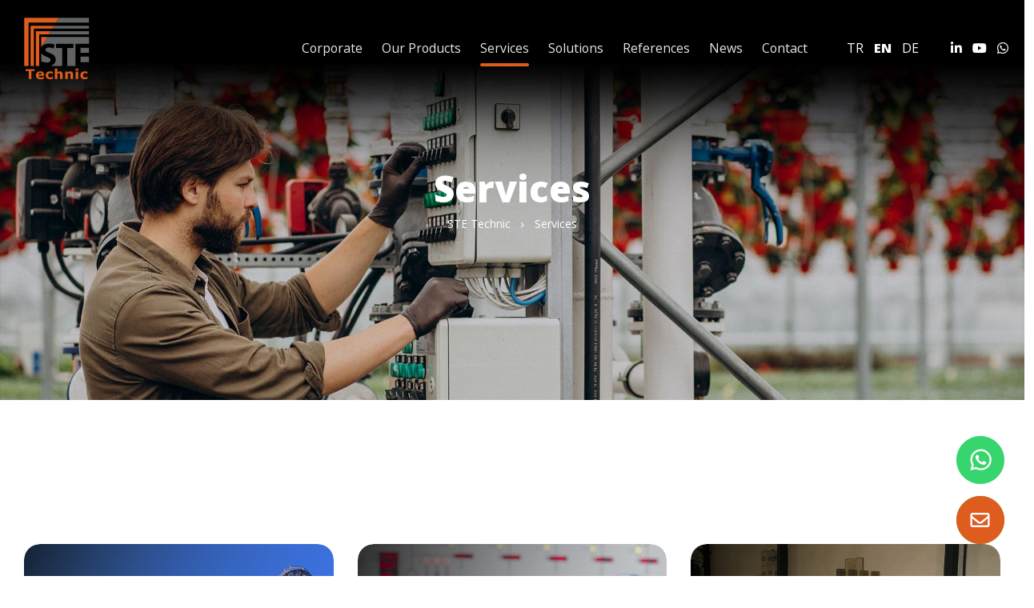

--- FILE ---
content_type: text/html; charset=utf-8
request_url: https://en.stetechnic.com/services/
body_size: 62307
content:


<!DOCTYPE html>
<html lang="en">
<head>
    <!-- Page needs ================================================== -->
    <title>
	Services
</title><meta name="author" content="Pantone Creative" /><meta http-equiv="X-UA-Compatible" content="IE=edge" /><meta http-equiv="Content-Type" content="text/html; charset=UTF-8" /><meta name="viewport" content="width=device-width, initial-scale=1, maximum-scale=1, minimum-scale=1, user-scalable=no" />
    <link rel="canonical" href="http://www.en.stetechnic.com" />
    
<meta name="Description" content="Services">
<meta name="keywords" content="Services">
	<link rel="shortcut icon" href="/uploads/genelresim/favicon-3806.png"/>

    <!-- Page needs ================================================== -->
    <link href="https://fonts.googleapis.com/css?family=Open+Sans:300,400,600,700,800&amp;display=swap&amp;subset=latin-ext" rel="stylesheet" /><link href="/assets/css/main.css" rel="stylesheet" />
	
<!-- Google Tag Manager -->
<script>(function(w,d,s,l,i){w[l]=w[l]||[];w[l].push({'gtm.start':
new Date().getTime(),event:'gtm.js'});var f=d.getElementsByTagName(s)[0],
j=d.createElement(s),dl=l!='dataLayer'?'&l='+l:'';j.async=true;j.src=
'https://www.googletagmanager.com/gtm.js?id='+i+dl;f.parentNode.insertBefore(j,f);
})(window,document,'script','dataLayer','GTM-MCH5TKHR');</script>
<!-- End Google Tag Manager -->
	
</head>
<body>
    <form method="post" action="/services/" id="aspnetForm">
<div class="aspNetHidden">
<input type="hidden" name="__VIEWSTATE" id="__VIEWSTATE" value="/[base64]/////D2QCAQ9kFgRmDxUEES9vdXItaGlzdG9yeS5odG1sC091ciBIaXN0b3J5BV9zZWxmC091ciBIaXN0b3J5ZAIBD2QWAgIBDxYCHwIC/////w9kAgIPZBYEZg8VBBAvb3VyLXZpc2lvbi5odG1sCk91ciBWaXNpb24FX3NlbGYKT3VyIFZpc2lvbmQCAQ9kFgICAQ8WAh8CAv////8PZAIDD2QWBGYPFQQUL3N1c3RhaW5hYmlsaXR5Lmh0bWwOU3VzdGFpbmFiaWxpdHkFX3NlbGYOU3VzdGFpbmFiaWxpdHlkAgEPZBYCAgEPFgIfAgL/////D2QCBA9kFgRmDxUEDS9hY2FkZW15Lmh0bWwHQWNhZGVteQVfc2VsZgdBY2FkZW15ZAIBD2QWAgIBDxYCHwIC/////[base64]/////D2QCAg9kFgRmDxUECi9zZXJ2aWNlcy8IU2VydmljZXMFX3NlbGYIU2VydmljZXNkAgEPFgIfA2cWAgIBDxYCHwICAxYGZg9kFgRmDxUEEy9maWVsZC1zZXJ2aWNlLmh0bWwNRmllbGQgU2VydmljZQVfc2VsZg1GaWVsZCBTZXJ2aWNlZAIBD2QWAgIBDxYCHwIC/////w9kAgEPZBYEZg8VBBUvY29udHJvbC1zeXN0ZW1zLmh0bWwPQ29udHJvbCBTeXN0ZW1zBV9zZWxmD0NvbnRyb2wgU3lzdGVtc2QCAQ9kFgICAQ8WAh8CAv////8PZAICD2QWBGYPFQQdL3NpbXVsYXRpb24tYW5kLWFuYWx5c2lzLmh0bWwXU2ltdWxhdGlvbiBhbmQgQW5hbHlzaXMFX3NlbGYXU2ltdWxhdGlvbiBhbmQgQW5hbHlzaXNkAgEPZBYCAgEPFgIfAgL/////D2QCAw9kFgRmDxUECy9zb2x1dGlvbnMvCVNvbHV0aW9ucwVfc2VsZglTb2x1dGlvbnNkAgEPFgIfA2cWAgIBDxYCHwICBxYOZg9kFgRmDxUEDC9tYXJpbmUuaHRtbAZNYXJpbmUFX3NlbGYGTWFyaW5lZAIBD2QWAgIBDxYCHwIC/////w9kAgEPZBYEZg8VBCcvcG93ZXItZGlzdHJpYnV0aW9uLV8tdHJhbnNtaXNzaW9uLmh0bWwhUG93ZXIgRGlzdHJpYnV0aW9uICYgVHJhbnNtaXNzaW9uBV9zZWxmIVBvd2VyIERpc3RyaWJ1dGlvbiAmIFRyYW5zbWlzc2lvbmQCAQ9kFgICAQ8WAh8CAv////8PZAICD2QWBGYPFQQTL21hbnVmYWN0dXJpbmcuaHRtbA1NYW51ZmFjdHVyaW5nBV9zZWxmDU1hbnVmYWN0dXJpbmdkAgEPZBYCAgEPFgIfAgL/////D2QCAw9kFgRmDxUEJy9wdWJsaWMtYnVpbGRpbmdzLV8taW5mcmFzdHJ1Y3R1cmUuaHRtbCFQdWJsaWMgQnVpbGRpbmdzICYgSW5mcmFzdHJ1Y3R1cmUFX3NlbGYhUHVibGljIEJ1aWxkaW5ncyAmIEluZnJhc3RydWN0dXJlZAIBD2QWAgIBDxYCHwIC/////w9kAgQPZBYEZg8VBBgvdGVsZWNvbW11bmljYXRpb25zLmh0bWwSVGVsZWNvbW11bmljYXRpb25zBV9zZWxmElRlbGVjb21tdW5pY2F0aW9uc2QCAQ9kFgICAQ8WAh8CAv////8PZAIFD2QWBGYPFQQUL3RyYW5zcG9ydGF0aW9uLmh0bWwOVHJhbnNwb3J0YXRpb24FX3NlbGYOVHJhbnNwb3J0YXRpb25kAgEPZBYCAgEPFgIfAgL/////D2QCBg9kFgRmDxUEFi9yZW5ld2FibGUtZW5lcmd5Lmh0bWwQUmVuZXdhYmxlIEVuZXJneQVfc2VsZhBSZW5ld2FibGUgRW5lcmd5ZAIBD2QWAgIBDxYCHwIC/////w9kAgQPZBYEZg8VBBAvcmVmZXJlbmNlcy5odG1sClJlZmVyZW5jZXMFX3NlbGYKUmVmZXJlbmNlc2QCAQ9kFgICAQ8WAh8CAv////8PZAIFD2QWBGYPFQQGL25ld3MvBE5ld3MFX3NlbGYETmV3c2QCAQ9kFgICAQ8WAh8CAv////8PZAIGD2QWBGYPFQQJL2NvbnRhY3QvB0NvbnRhY3QFX3NlbGYHQ29udGFjdGQCAQ9kFgICAQ8WAh8CAv////[base64]/////w9kAgEPZBYEZg8VBREvb3VyLWhpc3RvcnkuaHRtbAtPdXIgSGlzdG9yeQVfc2VsZgtPdXIgSGlzdG9yeQBkAgEPZBYCAgEPFgIfAgL/////D2QCAg9kFgRmDxUFEC9vdXItdmlzaW9uLmh0bWwKT3VyIFZpc2lvbgVfc2VsZgpPdXIgVmlzaW9uAGQCAQ9kFgICAQ8WAh8CAv////8PZAIDD2QWBGYPFQUUL3N1c3RhaW5hYmlsaXR5Lmh0bWwOU3VzdGFpbmFiaWxpdHkFX3NlbGYOU3VzdGFpbmFiaWxpdHkAZAIBD2QWAgIBDxYCHwIC/////w9kAgQPZBYEZg8VBQ0vYWNhZGVteS5odG1sB0FjYWRlbXkFX3NlbGYHQWNhZGVteQBkAgEPZBYCAgEPFgIfAgL/////[base64]/////[base64]////8PZAIBD2QWBGYPFQUVL2NvbnRyb2wtc3lzdGVtcy5odG1sD0NvbnRyb2wgU3lzdGVtcwVfc2VsZg9Db250cm9sIFN5c3RlbXMAZAIBD2QWAgIBDxYCHwIC/////w9kAgIPZBYEZg8VBR0vc2ltdWxhdGlvbi1hbmQtYW5hbHlzaXMuaHRtbBdTaW11bGF0aW9uIGFuZCBBbmFseXNpcwVfc2VsZhdTaW11bGF0aW9uIGFuZCBBbmFseXNpcwBkAgEPZBYCAgEPFgIfAgL/////[base64]/////w9kAgEPZBYEZg8VBScvcG93ZXItZGlzdHJpYnV0aW9uLV8tdHJhbnNtaXNzaW9uLmh0bWwhUG93ZXIgRGlzdHJpYnV0aW9uICYgVHJhbnNtaXNzaW9uBV9zZWxmIVBvd2VyIERpc3RyaWJ1dGlvbiAmIFRyYW5zbWlzc2lvbgBkAgEPZBYCAgEPFgIfAgL/////D2QCAg9kFgRmDxUFEy9tYW51ZmFjdHVyaW5nLmh0bWwNTWFudWZhY3R1cmluZwVfc2VsZg1NYW51ZmFjdHVyaW5nAGQCAQ9kFgICAQ8WAh8CAv////8PZAIDD2QWBGYPFQUnL3B1YmxpYy1idWlsZGluZ3MtXy1pbmZyYXN0cnVjdHVyZS5odG1sIVB1YmxpYyBCdWlsZGluZ3MgJiBJbmZyYXN0cnVjdHVyZQVfc2VsZiFQdWJsaWMgQnVpbGRpbmdzICYgSW5mcmFzdHJ1Y3R1cmUAZAIBD2QWAgIBDxYCHwIC/////w9kAgQPZBYEZg8VBRgvdGVsZWNvbW11bmljYXRpb25zLmh0bWwSVGVsZWNvbW11bmljYXRpb25zBV9zZWxmElRlbGVjb21tdW5pY2F0aW9ucwBkAgEPZBYCAgEPFgIfAgL/////D2QCBQ9kFgRmDxUFFC90cmFuc3BvcnRhdGlvbi5odG1sDlRyYW5zcG9ydGF0aW9uBV9zZWxmDlRyYW5zcG9ydGF0aW9uAGQCAQ9kFgICAQ8WAh8CAv////8PZAIGD2QWBGYPFQUWL3JlbmV3YWJsZS1lbmVyZ3kuaHRtbBBSZW5ld2FibGUgRW5lcmd5BV9zZWxmEFJlbmV3YWJsZSBFbmVyZ3kAZAIBD2QWAgIBDxYCHwIC/////w9kAgQPZBYEZg8VBRAvcmVmZXJlbmNlcy5odG1sClJlZmVyZW5jZXMFX3NlbGYKUmVmZXJlbmNlcwBkAgEPZBYCAgEPFgIfAgL/////D2QCBQ9kFgRmDxUFBi9uZXdzLwROZXdzBV9zZWxmBE5ld3MAZAIBD2QWAgIBDxYCHwIC/////w9kAgYPZBYEZg8VBQkvY29udGFjdC8HQ29udGFjdAVfc2VsZgdDb250YWN0AGQCAQ9kFgICAQ8WAh8CAv////[base64]/[base64]/MXjRk=" />
</div>

<div class="aspNetHidden">

	<input type="hidden" name="__VIEWSTATEGENERATOR" id="__VIEWSTATEGENERATOR" value="1B469BCC" />
</div>
	<!-- Google Tag Manager (noscript) -->
<noscript><iframe src="https://www.googletagmanager.com/ns.html?id=GTM-MCH5TKHR"
height="0" width="0" style="display:none;visibility:hidden"></iframe></noscript>
<!-- End Google Tag Manager (noscript) -->

        <input type="hidden" name="ctl00$lhdmcatId" id="ctl00_lhdmcatId" value="0" />
        <input type="hidden" name="ctl00$lhdmtitle" id="ctl00_lhdmtitle" />

        <!-- header -->
        <header>
            <div class="container">

                <!-- logo -->
                <a href="/" title="STE Technic" class="logo">
                    <img src="/uploads/genelresim/footerlogo-5115.svg" alt="STE Technic">
                    <h1>STE Technic</h1>
                </a>

                <!-- menu -->
                <ul class="menu">
                    <span></span>
                    
                            <li>
                                <a href="/ste-technic.html" title="Corporate" target="_self">Corporate</a>
                                <div id="ctl00_rptustmenu_ctl00_pnlacilir" class="subMenu">
                                    <ul>
                                        
                                                <li>
                                                    <a href="/ste-technic.html" title="About Us" target="_self">
                                                        About Us</a>
                                                    
                                                </li>
                                            
                                                <li>
                                                    <a href="/our-history.html" title="Our History" target="_self">
                                                        Our History</a>
                                                    
                                                </li>
                                            
                                                <li>
                                                    <a href="/our-vision.html" title="Our Vision" target="_self">
                                                        Our Vision</a>
                                                    
                                                </li>
                                            
                                                <li>
                                                    <a href="/sustainability.html" title="Sustainability" target="_self">
                                                        Sustainability</a>
                                                    
                                                </li>
                                            
                                                <li>
                                                    <a href="/academy.html" title="Academy" target="_self">
                                                        Academy</a>
                                                    
                                                </li>
                                            
                                    </ul>
                                </div>
                            </li>
                        
                            <li>
                                <a href="/our-products/" title="Our Products" target="_self">Our Products</a>
                                <div id="ctl00_rptustmenu_ctl01_pnlacilir" class="subMenu">
                                    <ul>
                                        
                                                <li>
                                                    <a href="javascript:;" title="Cooling Fans" target="_self">
                                                        Cooling Fans</a>
                                                    <div id="ctl00_rptustmenu_ctl01_rptustaltmenu_ctl00_pnlchild" class="child-menu">
                                                        <ul>
                                                            
                                                                    <li>
                                                                        <a href="/axial-fans/" title=" Axial Fans" target="_self">
                                                                             Axial Fans</a>
                                                                    </li>
                                                                
                                                                    <li>
                                                                        <a href="/cross-flow-fans/" title="Cross Flow Fans" target="_self">
                                                                            Cross Flow Fans</a>
                                                                    </li>
                                                                
                                                        </ul>
                                                    </div>
                                                </li>
                                            
                                                <li>
                                                    <a href="/cooling-systems/" title="Cooling Systems" target="_self">
                                                        Cooling Systems</a>
                                                    
                                                </li>
                                            
                                    </ul>
                                </div>
                            </li>
                        
                            <li>
                                <a href="/services/" title="Services" target="_self">Services</a>
                                <div id="ctl00_rptustmenu_ctl02_pnlacilir" class="subMenu">
                                    <ul>
                                        
                                                <li>
                                                    <a href="/field-service.html" title="Field Service" target="_self">
                                                        Field Service</a>
                                                    
                                                </li>
                                            
                                                <li>
                                                    <a href="/control-systems.html" title="Control Systems" target="_self">
                                                        Control Systems</a>
                                                    
                                                </li>
                                            
                                                <li>
                                                    <a href="/simulation-and-analysis.html" title="Simulation and Analysis" target="_self">
                                                        Simulation and Analysis</a>
                                                    
                                                </li>
                                            
                                    </ul>
                                </div>
                            </li>
                        
                            <li>
                                <a href="/solutions/" title="Solutions" target="_self">Solutions</a>
                                <div id="ctl00_rptustmenu_ctl03_pnlacilir" class="subMenu">
                                    <ul>
                                        
                                                <li>
                                                    <a href="/marine.html" title="Marine" target="_self">
                                                        Marine</a>
                                                    
                                                </li>
                                            
                                                <li>
                                                    <a href="/power-distribution-_-transmission.html" title="Power Distribution & Transmission" target="_self">
                                                        Power Distribution & Transmission</a>
                                                    
                                                </li>
                                            
                                                <li>
                                                    <a href="/manufacturing.html" title="Manufacturing" target="_self">
                                                        Manufacturing</a>
                                                    
                                                </li>
                                            
                                                <li>
                                                    <a href="/public-buildings-_-infrastructure.html" title="Public Buildings & Infrastructure" target="_self">
                                                        Public Buildings & Infrastructure</a>
                                                    
                                                </li>
                                            
                                                <li>
                                                    <a href="/telecommunications.html" title="Telecommunications" target="_self">
                                                        Telecommunications</a>
                                                    
                                                </li>
                                            
                                                <li>
                                                    <a href="/transportation.html" title="Transportation" target="_self">
                                                        Transportation</a>
                                                    
                                                </li>
                                            
                                                <li>
                                                    <a href="/renewable-energy.html" title="Renewable Energy" target="_self">
                                                        Renewable Energy</a>
                                                    
                                                </li>
                                            
                                    </ul>
                                </div>
                            </li>
                        
                            <li>
                                <a href="/references.html" title="References" target="_self">References</a>
                                
                            </li>
                        
                            <li>
                                <a href="/news/" title="News" target="_self">News</a>
                                
                            </li>
                        
                            <li>
                                <a href="/contact/" title="Contact" target="_self">Contact</a>
                                
                            </li>
                        
                </ul>
                
                <!-- language -->
                <ul class="language">
                    <li><a href="https://stetechnic.com/" title="Türkçe">TR</a></li>
                    <li><a href="https://en.stetechnic.com/" title="English" class="active">EN</a></li>
                    <li><a href="https://de.stetechnic.com/" title="Deutsch">DE</a></li>
                </ul>

                <!-- socialMedia -->
                <ul class="socialMedia">
                    <li><a href="https://tr.linkedin.com/company/ste-technic" title="Linkedin" target="_blank"><i class="fab fa-linkedin-in"></i></a></li>
                    <li><a href="https://youtube.com/@STETechnic" title="Youtube" target="_blank"><i class="fab fa-youtube"></i></a></li>
                    <li><a href="https://api.whatsapp.com/send?phone=+905454470783&text=Hello,+I'm+reaching+you+through+your website.+I+wanted+to+get+information+about+your+services+and+products.&type=phone_number&app_absent=0" title="Whatsapp" target="_blank"><i class="fab fa-whatsapp"></i></a></li>
                </ul>

                <!-- mobileMenuButton -->
                <div class="menuButton">
                    <span class="line"></span>
                    <span class="line"></span>
                    <span class="line"></span>
                </div>

            </div>
        </header>

        <!-- mobileMenu -->
        <div class="mobileMenu">
            <ul>
                
                        <li>
                            <a href="javascript:;" title="Corporate" target="_self">
                                Corporate
                                <i class="far fa-arrow-down"></i>
                            </a>
                            <ul id="ctl00_rptmobilemenu_ctl00_pnlmobileacilir" class="subMenu">
                                
                                        <li>
                                            <a href="/ste-technic.html" title="About Us" target="_self">
                                                About Us
                                                
                                            </a>
                                            
                                        </li>
                                    
                                        <li>
                                            <a href="/our-history.html" title="Our History" target="_self">
                                                Our History
                                                
                                            </a>
                                            
                                        </li>
                                    
                                        <li>
                                            <a href="/our-vision.html" title="Our Vision" target="_self">
                                                Our Vision
                                                
                                            </a>
                                            
                                        </li>
                                    
                                        <li>
                                            <a href="/sustainability.html" title="Sustainability" target="_self">
                                                Sustainability
                                                
                                            </a>
                                            
                                        </li>
                                    
                                        <li>
                                            <a href="/academy.html" title="Academy" target="_self">
                                                Academy
                                                
                                            </a>
                                            
                                        </li>
                                    
                            </ul>
                        </li>
                    
                        <li>
                            <a href="javascript:;" title="Our Products" target="_self">
                                Our Products
                                <i class="far fa-arrow-down"></i>
                            </a>
                            <ul id="ctl00_rptmobilemenu_ctl01_pnlmobileacilir" class="subMenu">
                                
                                        <li>
                                            <a href="javascript:;" title="Cooling Fans" target="_self">
                                                Cooling Fans
                                                <i class="far fa-arrow-down"></i>
                                            </a>
                                            <div id="ctl00_rptmobilemenu_ctl01_rptmobilealtmenu_ctl00_pnlchild" class="child-menu">
                                                <ul>
                                                    
                                                            <li>
                                                                <a href="/axial-fans/" title=" Axial Fans" target="_self">
                                                                     Axial Fans</a>
                                                            </li>
                                                        
                                                            <li>
                                                                <a href="/cross-flow-fans/" title="Cross Flow Fans" target="_self">
                                                                    Cross Flow Fans</a>
                                                            </li>
                                                        
                                                </ul>
                                            </div>
                                        </li>
                                    
                                        <li>
                                            <a href="/cooling-systems/" title="Cooling Systems" target="_self">
                                                Cooling Systems
                                                
                                            </a>
                                            
                                        </li>
                                    
                            </ul>
                        </li>
                    
                        <li>
                            <a href="javascript:;" title="Services" target="_self">
                                Services
                                <i class="far fa-arrow-down"></i>
                            </a>
                            <ul id="ctl00_rptmobilemenu_ctl02_pnlmobileacilir" class="subMenu">
                                
                                        <li>
                                            <a href="/field-service.html" title="Field Service" target="_self">
                                                Field Service
                                                
                                            </a>
                                            
                                        </li>
                                    
                                        <li>
                                            <a href="/control-systems.html" title="Control Systems" target="_self">
                                                Control Systems
                                                
                                            </a>
                                            
                                        </li>
                                    
                                        <li>
                                            <a href="/simulation-and-analysis.html" title="Simulation and Analysis" target="_self">
                                                Simulation and Analysis
                                                
                                            </a>
                                            
                                        </li>
                                    
                            </ul>
                        </li>
                    
                        <li>
                            <a href="javascript:;" title="Solutions" target="_self">
                                Solutions
                                <i class="far fa-arrow-down"></i>
                            </a>
                            <ul id="ctl00_rptmobilemenu_ctl03_pnlmobileacilir" class="subMenu">
                                
                                        <li>
                                            <a href="/marine.html" title="Marine" target="_self">
                                                Marine
                                                
                                            </a>
                                            
                                        </li>
                                    
                                        <li>
                                            <a href="/power-distribution-_-transmission.html" title="Power Distribution & Transmission" target="_self">
                                                Power Distribution & Transmission
                                                
                                            </a>
                                            
                                        </li>
                                    
                                        <li>
                                            <a href="/manufacturing.html" title="Manufacturing" target="_self">
                                                Manufacturing
                                                
                                            </a>
                                            
                                        </li>
                                    
                                        <li>
                                            <a href="/public-buildings-_-infrastructure.html" title="Public Buildings & Infrastructure" target="_self">
                                                Public Buildings & Infrastructure
                                                
                                            </a>
                                            
                                        </li>
                                    
                                        <li>
                                            <a href="/telecommunications.html" title="Telecommunications" target="_self">
                                                Telecommunications
                                                
                                            </a>
                                            
                                        </li>
                                    
                                        <li>
                                            <a href="/transportation.html" title="Transportation" target="_self">
                                                Transportation
                                                
                                            </a>
                                            
                                        </li>
                                    
                                        <li>
                                            <a href="/renewable-energy.html" title="Renewable Energy" target="_self">
                                                Renewable Energy
                                                
                                            </a>
                                            
                                        </li>
                                    
                            </ul>
                        </li>
                    
                        <li>
                            <a href="/references.html" title="References" target="_self">
                                References
                                
                            </a>
                            
                        </li>
                    
                        <li>
                            <a href="/news/" title="News" target="_self">
                                News
                                
                            </a>
                            
                        </li>
                    
                        <li>
                            <a href="/contact/" title="Contact" target="_self">
                                Contact
                                
                            </a>
                            
                        </li>
                    
            </ul>
            <div class="menuBottom">
                <ul class="language">
                    <li><a href="https://stetechnic.com/" title="Türkçe">TR</a></li>
                    <li><a href="https://en.stetechnic.com/" title="English" class="active">EN</a></li>
                    <li><a href="https://de.stetechnic.com/" title="Deutsch">DE</a></li>
                </ul>
                <ul class="socialMedia">
                    <li><a href="https://tr.linkedin.com/company/ste-technic" title="Linkedin" target="_blank"><i class="fab fa-linkedin-in"></i></a></li>
                    <li><a href="https://youtube.com/@STETechnic" title="Youtube" target="_blank"><i class="fab fa-youtube"></i></a></li>
                    <li><a href="https://api.whatsapp.com/send?phone=+905454470783&text=Hello,+I'm+reaching+you+through+your website.+I+wanted+to+get+information+about+your+services+and+products.&type=phone_number&app_absent=0" title="Whatsapp" target="_blank"><i class="fab fa-whatsapp"></i></a></li>
                </ul>
                <div class="clearfix"></div>
                <p class="copyright">© 2025 STE Technic -  Tüm hakları saklıdır.</p>
            </div>
        </div>

        
    <div id="main">

        <!-- pageTitle -->
        <input type="hidden" name="ctl00$ContentPlaceHolder1$PageHeader$hdnBannerImage" id="ctl00_ContentPlaceHolder1_PageHeader_hdnBannerImage" value="hizmetler-6324-b.jpg" />
<section id="pageHeader" data-style="background-image:url(/uploads/genelresim/hizmetler-6324-b.jpg)">
    <div class="container">
        <div class="centerOne">
            <div class="centerTwo">
                <h2>Services</h2>
                <ul class="breadcrumb" itemscope itemtype="http://schema.org/BreadcrumbList">
                    <li itemprop='itemListElement' itemscope itemtype='http://schema.org/ListItem'><a itemprop='item' href='/' title='STE Technic'><span itemprop='name'>STE Technic</span></a><meta itemprop='position' content='1' /></li><li itemprop='itemListElement' itemscope itemtype='http://schema.org/ListItem'><a itemprop='item' href='javascript:;' title='Services'><span itemprop='name'>Services</span></a><meta itemprop='position' content='2' /></li>
                </ul>
            </div>
        </div>
    </div>
</section>

        <!-- content -->
        <section id="content">
            <div class="container">

                <!-- icerik -->
                

                <div class="clearfix"></div>
                <div class="mb50"></div>

                <!-- resimlikisaicerik -->
                <div id="ctl00_ContentPlaceHolder1_pnlresimli" class="row mb50" data-equalize-row="">
                    
                            <div class="col-lg-4 col-md-12 col-sm-12 col-xs-12">
                                <div class="single-service-style-two" data-equalize-item>
                                    <div class="image-block">
                                        <div class="inner-block">
                                            <img src="/uploads/genelresim/b_saha-hizmeti-6974.jpg" alt="Field Service">
                                            <div class="box">
                                                <a href="/field-service.html" title="Field Service" class="more-btn"><i class="fa fa-link"></i></a>
                                            </div>
                                        </div>
                                    </div>
                                    <div class="text-block">
                                        <span class="category">Field Service</span>
                                        <h3><a href="/field-service.html" title="Field Service">Field Service</a></h3>
                                        <p>Since 2014, STE Technic has proudly provided high-quality products and innovative technologies in the fields of industri...</p>
                                        <a href="/field-service.html" title="Field Service" class="btn read-more">Further Details</a>
                                    </div>
                                </div>
                            </div>
                        
                            <div class="col-lg-4 col-md-12 col-sm-12 col-xs-12">
                                <div class="single-service-style-two" data-equalize-item>
                                    <div class="image-block">
                                        <div class="inner-block">
                                            <img src="/uploads/genelresim/b_kontrol-sistemleri-6534.jpg" alt="Control Systems">
                                            <div class="box">
                                                <a href="/control-systems.html" title="Control Systems" class="more-btn"><i class="fa fa-link"></i></a>
                                            </div>
                                        </div>
                                    </div>
                                    <div class="text-block">
                                        <span class="category">Control Systems</span>
                                        <h3><a href="/control-systems.html" title="Control Systems">Control Systems</a></h3>
                                        <p>At STE Technic, we don’t just deliver high-quality industrial fans, cooling systems, and engineering solutions — we also...</p>
                                        <a href="/control-systems.html" title="Control Systems" class="btn read-more">Further Details</a>
                                    </div>
                                </div>
                            </div>
                        
                            <div class="col-lg-4 col-md-12 col-sm-12 col-xs-12">
                                <div class="single-service-style-two" data-equalize-item>
                                    <div class="image-block">
                                        <div class="inner-block">
                                            <img src="/uploads/genelresim/b_simulasyon-ve-analiz-6793.jpg" alt=" Simulation and Analysis ">
                                            <div class="box">
                                                <a href="/simulation-and-analysis.html" title=" Simulation and Analysis " class="more-btn"><i class="fa fa-link"></i></a>
                                            </div>
                                        </div>
                                    </div>
                                    <div class="text-block">
                                        <span class="category">Simulation and Analysis</span>
                                        <h3><a href="/simulation-and-analysis.html" title=" Simulation and Analysis "> Simulation and Analysis </a></h3>
                                        <p>At STE Technic, we combine our extensive expertise in industrial fans, cooling systems, and engineering solutions with s...</p>
                                        <a href="/simulation-and-analysis.html" title=" Simulation and Analysis " class="btn read-more">Further Details</a>
                                    </div>
                                </div>
                            </div>
                        
                </div>

                <!-- resimsizkisaicerik -->
                

                <!-- accordion -->
                

                <!-- sadeceresim -->
                

                <!-- sertifika -->
                

                <!-- haberler -->
                

                <!-- sayfalama -->
                

            </div>
        </section>

    </div>



        <!-- newsletter -->
        <section id="newsletter">
            <div class="container">
                <div class="row">
                    <div class="column col-md-4 col-sm-12">
                        <div class="newsletterLeft">
                            <h4>Subscribe to newsletter</h4>
                        </div>
                    </div>
                    <div class="column col-md-8 col-sm-12">
                        <div class="newsletterRight">
                            <div class="row">
                                <div class="column col-md-1 col-sm-12">&emsp;</div>
                                <div class="column col-md-5 col-sm-12">
                                    <input type="text" placeholder="Full Name *" id="NameSurname" class="news-form-data" data-field="Ad Soyad" required>
                                </div>
                                <div class="column col-md-5 col-sm-12">
                                    <input type="email" placeholder="E-Mail Address *" id="Email" class="news-form-data" data-field="E-Posta" required>
                                </div>
                                <div class="column col-md-1 col-sm-12">
                                    <a href="javascript:;" title="Submit" class="send-btn btn-send-data" data-prefix="news" data-formid="2">
                                        <i class="fas fa-paper-plane"></i></a>
                                </div>
                            </div>
                        </div>
                    </div>
                </div>
            </div>
        </section>

        <!-- footer -->
        <footer>
            <div class="container">
                <div class="row">

                    <!-- logoSocialMedia -->
                    <div class="column col-md-3 col-sm-12">
                        <img data-lazyload data-src="/uploads/genelresim/footerlogo-7100.svg" alt="STE Technic">
                        <ul class="socialMedia">
                            <li><a href="https://tr.linkedin.com/company/ste-technic" title="Linkedin" target="_blank"><i class="fab fa-linkedin-in"></i></a></li>
                            <li><a href="https://youtube.com/@STETechnic" title="Youtube" target="_blank"><i class="fab fa-youtube"></i></a></li>
                            <li><a href="https://api.whatsapp.com/send?phone=+905454470783&text=Hello,+I'm+reaching+you+through+your website.+I+wanted+to+get+information+about+your+services+and+products.&type=phone_number&app_absent=0" title="Whatsapp" target="_blank"><i class="fab fa-whatsapp"></i></a></li>
                        </ul>
                    </div>

                    <!-- about -->
                    <div class="column col-md-3 col-sm-12">
                        <h5>Corporate</h5>
                        <ul class="footerMenu">
                            
                                    <li><a href="/ste-technic.html" title="About Us" target="_self">About Us</a></li>
                                
                                    <li><a href="/our-history.html" title="Our History" target="_self">Our History</a></li>
                                
                                    <li><a href="/our-vision.html" title="Our Vision" target="_self">Our Vision</a></li>
                                
                                    <li><a href="/sustainability.html" title="Sustainability" target="_self">Sustainability</a></li>
                                
                                    <li><a href="/academy.html" title="Academy" target="_self">Academy</a></li>
                                
                                    <li><a href="/privacy-policy.html" title=" Privacy Policy" target="_self"> Privacy Policy</a></li>
                                
                                    <li><a href="/cookie-policy.html" title=" Cookie Policy" target="_self"> Cookie Policy</a></li>
                                
                                    <li><a href="/gdpr-clarification-text.html" title=" GDPR Clarification Text" target="_self"> GDPR Clarification Text</a></li>
                                
                        </ul>
                    </div>

                    <!-- services -->
                    <div class="column col-md-3 col-sm-12">
                        <h5>Our Products</h5>
                        <ul class="footerMenu">
                            
                                    <li><a href="/axial-fans/" title=" Axial Fans" target="_self"> Axial Fans</a></li>
                                
                                    <li><a href="/cross-flow-fans/" title="Cross Flow Fans" target="_self">Cross Flow Fans</a></li>
                                
                                    <li><a href="/cooling-systems/" title="Cooling Systems" target="_self">Cooling Systems</a></li>
                                
                        </ul>
                        <h5>Services</h5>
                        <ul class="footerMenu">
                            
                                    <li><a href="/field-service.html" title="Field Service" target="_self">Field Service</a></li>
                                
                                    <li><a href="/control-systems.html" title="Control Systems" target="_self">Control Systems</a></li>
                                
                                    <li><a href="/simulation-and-analysis.html" title="Simulation and Analysis" target="_self">Simulation and Analysis</a></li>
                                
                        </ul>
                    </div>

                    <!-- contact -->
                    <div class="column col-md-3 col-sm-12">
                        <div class="accordion" id="contactCollapse">
                            <div class="card">

                                
                                        <div class="card-header" id="contactHeader0">
                                            <h2 class="mb-0">
                                                <button class="btn btn-link" type="button" data-toggle="collapse" data-target="#contactCollapse0" aria-expanded="true" aria-controls="contactCollapse0">
                                                    STE Technic Turkiye
                                                </button>
                                            </h2>
                                        </div>
                                    
                                        <div class="card-header" id="contactHeader1">
                                            <h2 class="mb-0">
                                                <button class="btn btn-link" type="button" data-toggle="collapse" data-target="#contactCollapse1" aria-expanded="false" aria-controls="contactCollapse1">
                                                    STE Technic Germany
                                                </button>
                                            </h2>
                                        </div>
                                    

                                
                                        <div id="contactCollapse0" class="collapse in" aria-labelledby="contactHeader0">
                                            <div class="card-body">
                                                <p>STE Proje Mühendislik Hizmetleri <br>Tic. Ltd. Şti<br><br>
Şekerpınar Mah. MGD Sanayi Sit. <br>Çiğdem Sok. No:22 41420<br>Çayırova / Kocaeli

</p>
                                                <table>
                                                    <tbody>
                                                        <tr>
                                                            <td>Phone:</td>
                                                            <td><a href="tel:+90262658070203">+90 (262) 658 0702 – 03</a></td>
                                                        </tr>
                                                        <tr>
                                                            <td></td>
                                                            <td><a href="tel:+"></a></td>
                                                        </tr>
                                                        <tr>
                                                            <td>E-Mail:</td>
                                                            <td><a href="mailto:contact@stetechnic.com">contact@stetechnic.com</a></td>
                                                        </tr>
                                                    </tbody>
                                                </table>
                                                <div class="btn-contact-group">
                                                    <a href="javascript:;" onclick='$.fancybox.open($(".googleMapModal1"), {touch:false})' title="See on Map" class="btn">See on Map</a>
                                                    <a href="https://maps.app.goo.gl/WZjvhGQyNfbyzPrPA" title="Get Directions" target="_blank" class="btn">Get Directions</a>
                                                    <div class="googleMapModal googleMapModal1">
                                                        <div data-map data-lat="40.8470155" data-lng="29.3839389" data-marker="../assets/img/marker.png" data-zoom="18" class="googleMap"></div>
                                                    </div>
                                                </div>
                                            </div>
                                        </div>
                                    
                                        <div id="contactCollapse1" class="collapse" aria-labelledby="contactHeader1">
                                            <div class="card-body">
                                                <p>STE Technic GmbH<br><br>

Augustaanlage-27<br>
Mannheim/GERMANY 68165

</p>
                                                <table>
                                                    <tbody>
                                                        <tr>
                                                            <td>Phone:</td>
                                                            <td><a href="tel:+491722988200">+49 172 2988200</a></td>
                                                        </tr>
                                                        <tr>
                                                            <td></td>
                                                            <td><a href="tel:+"></a></td>
                                                        </tr>
                                                        <tr>
                                                            <td>E-Mail:</td>
                                                            <td><a href="mailto:contact@stetechnic.com">contact@stetechnic.com</a></td>
                                                        </tr>
                                                    </tbody>
                                                </table>
                                                <div class="btn-contact-group">
                                                    <a href="javascript:;" onclick='$.fancybox.open($(".googleMapModal1"), {touch:false})' title="See on Map" class="btn">See on Map</a>
                                                    <a href="" title="Get Directions" target="_blank" class="btn">Get Directions</a>
                                                    <div class="googleMapModal googleMapModal1">
                                                        <div data-map data-lat="" data-lng="" data-marker="../assets/img/marker.png" data-zoom="18" class="googleMap"></div>
                                                    </div>
                                                </div>
                                            </div>
                                        </div>
                                    

                            </div>
                        </div>
                    </div>

                    <div class="clearfix"></div>
                    <div class="mt50 sm-mt0"></div>

                    <!-- copyright -->
                    <div class="column col-md-4 col-sm-12">
                        <p class="copyright">© 2025 STE Technic -  All rights reserved.</p>
                    </div>

                    <div class="column col-md-4 col-sm-12"><a href="javascript:;" class="scrollTop far fa-arrow-up"></a></div>
                    <div class="column col-md-1 col-sm-12">&emsp;</div>

                    <!-- pantone -->
                    <div class="column col-md-3 col-sm-12">
                        <div class="pantone">
                            <p>Web Design <a target="_blank" href="http://pantonecreative.com/">Pantone Creative</a></p>
                        </div>
                    </div>

                </div>
            </div>
        </footer>

        <!-- mobileRotateLandspace -->
        <div class="landspaceMobile">
            <p class="warning">Please place your phone in an upright position.</p>
            <span class="phone"></span>
        </div>

        <!-- preLoader -->
        <div class="preloader">
            <div class="box">
                <div class="circle"></div>
                <div class="circle"></div>
            </div>
        </div>

        <!-- proposalForm -->
        
<div class="modal fade" id="proposalModal" tabindex="-1" role="dialog" aria-hidden="true">
  <div class="modal-dialog" role="document">
        <div class="modal-content">
            <div class="modal-header pb0">
                <button type="button" class="close" data-dismiss="modal" aria-label="Close">
                    <span aria-hidden="true">&times;</span>
                </button>
                <h5 class="modal-title">Offer Form</h5>
                <p>Please fill out the form below and submit it to us. Our authorized department will get back to you as soon as possible.</p>
            </div>
            <div class="modal-body mb0">
                <div class="contactForm flex-center">
                    <div class="form-item">
                        <input type="text" placeholder="Full Name *" id="NameSurname" class="pro-form-data" data-field="Ad Soyad" required>
                    </div>
                    <div class="form-item">
                        <input type="text" placeholder="Phone *" id="Phone" class="pro-form-data" data-field="Telefon" required>
                    </div>
                    <div class="form-item">
                        <input type="email" placeholder="E-Mail Address *" id="Email" class="pro-form-data" data-field="E-Posta" required>
                    </div>
                    <div class="form-item">
                        <select id="Product" class="pro-form-data" data-field="Ürün" required>
                            <option value="0">Please select the product you would like to receive a quote for.</option>
                            <option>Axial Fans</option>
                            <option>Cross Flow Fans</option>
                            <option>Cooling Systems</option>
                        </select>
                    </div>
                    <div class="form-item">
                        <textarea placeholder="Your Message *" id="Message" class="pro-form-data" data-field="Mesaj" required></textarea>
                    </div>
                    <div class="form-item mb0">
                        <a href="javascript:;" title="Submit" class="btn btn-yellow btn-send-data" data-prefix="pro" data-formid="3">Submit</a>
                    </div>
                </div>
            </div>
        </div>
    </div>
</div>

        <script src="/assets/js/jquery.min.js"></script>
        <script src="/assets/js/app.plugins.js"></script>
        <script src="/assets/js/app.global.js"></script>
        <script src="//unpkg.com/sweetalert/dist/sweetalert.min.js"></script>
        <script src="https://maps.googleapis.com/maps/api/js?key=AIzaSyBxIU8sRYrhZXGZEaAdDasMrrD3VawqGmA"></script>
        
        <script src="/assets/js/app.general.js"></script>
        <script src="/assets/js/app.form.js"></script>
        <script src="/assets/js/app.js"></script>
        <script src="/assets/js/custom.js"></script>

        <div class="contact-group">
            <a href="https://api.whatsapp.com/send?phone=+905454470783&text=Merhabalar,+web+siteniz+üzerinden+ulaşıyorum.Hizmet+ve+ürünleriniz+hakkında+bilgi+almak+istiyordum.?&type=phone_number&app_absent=0" title="Whatsapp" target="_blank" class="whatsapp"></a>
            <a href="javascript:;" data-toggle="modal" data-target="#proposalModal" title="Teklif Al" class="mail"></a>
        </div>

    </form>
</body>
</html>


--- FILE ---
content_type: text/css
request_url: https://en.stetechnic.com/assets/css/main.css
body_size: 575506
content:
@charset "UTF-8";

html {
    font-family: sans-serif;
    -webkit-text-size-adjust: 100%;
    -ms-text-size-adjust: 100%;
}

body {
    margin: 0;
}

article,
aside,
details,
figcaption,
figure,
footer,
header,
hgroup,
main,
menu,
nav,
section,
summary {
    display: block;
}

audio,
canvas,
progress,
video {
    display: inline-block;
    vertical-align: baseline;
}

    audio:not([controls]) {
        display: none;
        height: 0;
    }

[hidden],
template {
    display: none;
}

a {
    background-color: transparent;
}

    a:active,
    a:hover {
        outline: 0;
    }

abbr[title] {
    border-bottom: 1px dotted;
}

b,
strong {
    font-weight: bold;
}

dfn {
    font-style: italic;
}

h1 {
    margin: 0.67em 0;
    font-size: 2em;
}

mark {
    color: #000;
    background: #ff0;
}

small {
    font-size: 80%;
}

sub,
sup {
    position: relative;
    font-size: 75%;
    line-height: 0;
    vertical-align: baseline;
}

sup {
    top: -0.5em;
}

sub {
    bottom: -0.25em;
}

img {
    border: 0;
}

svg:not(:root) {
    overflow: hidden;
}

figure {
    margin: 1em 40px;
}

hr {
    height: 0;
    -webkit-box-sizing: content-box;
    box-sizing: content-box;
}

pre {
    overflow: auto;
}

code,
kbd,
pre,
samp {
    font-family: monospace, monospace;
    font-size: 1em;
}

button,
input,
optgroup,
select,
textarea {
    margin: 0;
    font: inherit;
    color: inherit;
}

button {
    overflow: visible;
}

button,
select {
    text-transform: none;
}

button,
html input[type=button],
input[type=reset],
input[type=submit] {
    -webkit-appearance: button;
    cursor: pointer;
}

    button[disabled],
    html input[disabled] {
        cursor: default;
    }

    button::-moz-focus-inner,
    input::-moz-focus-inner {
        padding: 0;
        border: 0;
    }

input {
    line-height: normal;
}

    input[type=checkbox],
    input[type=radio] {
        -webkit-box-sizing: border-box;
        box-sizing: border-box;
        padding: 0;
    }

    input[type=number]::-webkit-inner-spin-button,
    input[type=number]::-webkit-outer-spin-button {
        height: auto;
    }

    input[type=search] {
        -webkit-box-sizing: content-box;
        box-sizing: content-box;
        -webkit-appearance: textfield;
    }

        input[type=search]::-webkit-search-cancel-button,
        input[type=search]::-webkit-search-decoration {
            -webkit-appearance: none;
        }

fieldset {
    padding: 0.35em 0.625em 0.75em;
    margin: 0 2px;
    border: 1px solid #c0c0c0;
}

legend {
    padding: 0;
    border: 0;
}

textarea {
    overflow: auto;
}

optgroup {
    font-weight: bold;
}

table {
    border-spacing: 0;
    border-collapse: collapse;
}

td,
th {
    padding: 0;
}

/*! Source: https://github.com/h5bp/html5-boilerplate/blob/master/src/css/main.css */
@media print {
    *,
    *:before,
    *:after {
        color: #000 !important;
        text-shadow: none !important;
        background: transparent !important;
        -webkit-box-shadow: none !important;
        box-shadow: none !important;
    }

    a,
    a:visited {
        text-decoration: underline;
    }

        a[href]:after {
            content: " (" attr(href) ")";
        }

    abbr[title]:after {
        content: " (" attr(title) ")";
    }

    a[href^="#"]:after,
    a[href^="javascript:"]:after {
        content: "";
    }

    pre,
    blockquote {
        border: 1px solid #999;
        page-break-inside: avoid;
    }

    thead {
        display: table-header-group;
    }

    tr,
    img {
        page-break-inside: avoid;
    }

    img {
        max-width: 100% !important;
    }

    p,
    h2,
    h3 {
        orphans: 3;
        widows: 3;
    }

    h2,
    h3 {
        page-break-after: avoid;
    }

    .navbar {
        display: none;
    }

    .btn > .caret,
    .dropup > .btn > .caret {
        border-top-color: #000 !important;
    }

    .label {
        border: 1px solid #000;
    }

    .table {
        border-collapse: collapse !important;
    }

        .table td,
        .table th {
            background-color: #fff !important;
        }

    .table-bordered th,
    .table-bordered td {
        border: 1px solid #ddd !important;
    }
}

@font-face {
    font-family: "Glyphicons Halflings";
    src: url("../fonts/glyphicons-halflings-regular.eot");
    src: url("../fonts/glyphicons-halflings-regular.eot?#iefix") format("embedded-opentype"), url("../fonts/glyphicons-halflings-regular.woff2") format("woff2"), url("../fonts/glyphicons-halflings-regular.woff") format("woff"), url("../fonts/glyphicons-halflings-regular.ttf") format("truetype"), url("../fonts/glyphicons-halflings-regular.svg#glyphicons_halflingsregular") format("svg");
}

.glyphicon {
    position: relative;
    top: 1px;
    display: inline-block;
    font-family: "Glyphicons Halflings";
    font-style: normal;
    font-weight: normal;
    line-height: 1;
    -webkit-font-smoothing: antialiased;
    -moz-osx-font-smoothing: grayscale;
}

.glyphicon-asterisk:before {
    content: "*";
}

.glyphicon-plus:before {
    content: "+";
}

.glyphicon-euro:before,
.glyphicon-eur:before {
    content: "€";
}

.glyphicon-minus:before {
    content: "−";
}

.glyphicon-cloud:before {
    content: "☁";
}

.glyphicon-envelope:before {
    content: "✉";
}

.glyphicon-pencil:before {
    content: "✏";
}

.glyphicon-glass:before {
    content: "";
}

.glyphicon-music:before {
    content: "";
}

.glyphicon-search:before {
    content: "";
}

.glyphicon-heart:before {
    content: "";
}

.glyphicon-star:before {
    content: "";
}

.glyphicon-star-empty:before {
    content: "";
}

.glyphicon-user:before {
    content: "";
}

.glyphicon-film:before {
    content: "";
}

.glyphicon-th-large:before {
    content: "";
}

.glyphicon-th:before {
    content: "";
}

.glyphicon-th-list:before {
    content: "";
}

.glyphicon-ok:before {
    content: "";
}

.glyphicon-remove:before {
    content: "";
}

.glyphicon-zoom-in:before {
    content: "";
}

.glyphicon-zoom-out:before {
    content: "";
}

.glyphicon-off:before {
    content: "";
}

.glyphicon-signal:before {
    content: "";
}

.glyphicon-cog:before {
    content: "";
}

.glyphicon-trash:before {
    content: "";
}

.glyphicon-home:before {
    content: "";
}

.glyphicon-file:before {
    content: "";
}

.glyphicon-time:before {
    content: "";
}

.glyphicon-road:before {
    content: "";
}

.glyphicon-download-alt:before {
    content: "";
}

.glyphicon-download:before {
    content: "";
}

.glyphicon-upload:before {
    content: "";
}

.glyphicon-inbox:before {
    content: "";
}

.glyphicon-play-circle:before {
    content: "";
}

.glyphicon-repeat:before {
    content: "";
}

.glyphicon-refresh:before {
    content: "";
}

.glyphicon-list-alt:before {
    content: "";
}

.glyphicon-lock:before {
    content: "";
}

.glyphicon-flag:before {
    content: "";
}

.glyphicon-headphones:before {
    content: "";
}

.glyphicon-volume-off:before {
    content: "";
}

.glyphicon-volume-down:before {
    content: "";
}

.glyphicon-volume-up:before {
    content: "";
}

.glyphicon-qrcode:before {
    content: "";
}

.glyphicon-barcode:before {
    content: "";
}

.glyphicon-tag:before {
    content: "";
}

.glyphicon-tags:before {
    content: "";
}

.glyphicon-book:before {
    content: "";
}

.glyphicon-bookmark:before {
    content: "";
}

.glyphicon-print:before {
    content: "";
}

.glyphicon-camera:before {
    content: "";
}

.glyphicon-font:before {
    content: "";
}

.glyphicon-bold:before {
    content: "";
}

.glyphicon-italic:before {
    content: "";
}

.glyphicon-text-height:before {
    content: "";
}

.glyphicon-text-width:before {
    content: "";
}

.glyphicon-align-left:before {
    content: "";
}

.glyphicon-align-center:before {
    content: "";
}

.glyphicon-align-right:before {
    content: "";
}

.glyphicon-align-justify:before {
    content: "";
}

.glyphicon-list:before {
    content: "";
}

.glyphicon-indent-left:before {
    content: "";
}

.glyphicon-indent-right:before {
    content: "";
}

.glyphicon-facetime-video:before {
    content: "";
}

.glyphicon-picture:before {
    content: "";
}

.glyphicon-map-marker:before {
    content: "";
}

.glyphicon-adjust:before {
    content: "";
}

.glyphicon-tint:before {
    content: "";
}

.glyphicon-edit:before {
    content: "";
}

.glyphicon-share:before {
    content: "";
}

.glyphicon-check:before {
    content: "";
}

.glyphicon-move:before {
    content: "";
}

.glyphicon-step-backward:before {
    content: "";
}

.glyphicon-fast-backward:before {
    content: "";
}

.glyphicon-backward:before {
    content: "";
}

.glyphicon-play:before {
    content: "";
}

.glyphicon-pause:before {
    content: "";
}

.glyphicon-stop:before {
    content: "";
}

.glyphicon-forward:before {
    content: "";
}

.glyphicon-fast-forward:before {
    content: "";
}

.glyphicon-step-forward:before {
    content: "";
}

.glyphicon-eject:before {
    content: "";
}

.glyphicon-chevron-left:before {
    content: "";
}

.glyphicon-chevron-right:before {
    content: "";
}

.glyphicon-plus-sign:before {
    content: "";
}

.glyphicon-minus-sign:before {
    content: "";
}

.glyphicon-remove-sign:before {
    content: "";
}

.glyphicon-ok-sign:before {
    content: "";
}

.glyphicon-question-sign:before {
    content: "";
}

.glyphicon-info-sign:before {
    content: "";
}

.glyphicon-screenshot:before {
    content: "";
}

.glyphicon-remove-circle:before {
    content: "";
}

.glyphicon-ok-circle:before {
    content: "";
}

.glyphicon-ban-circle:before {
    content: "";
}

.glyphicon-arrow-left:before {
    content: "";
}

.glyphicon-arrow-right:before {
    content: "";
}

.glyphicon-arrow-up:before {
    content: "";
}

.glyphicon-arrow-down:before {
    content: "";
}

.glyphicon-share-alt:before {
    content: "";
}

.glyphicon-resize-full:before {
    content: "";
}

.glyphicon-resize-small:before {
    content: "";
}

.glyphicon-exclamation-sign:before {
    content: "";
}

.glyphicon-gift:before {
    content: "";
}

.glyphicon-leaf:before {
    content: "";
}

.glyphicon-fire:before {
    content: "";
}

.glyphicon-eye-open:before {
    content: "";
}

.glyphicon-eye-close:before {
    content: "";
}

.glyphicon-warning-sign:before {
    content: "";
}

.glyphicon-plane:before {
    content: "";
}

.glyphicon-calendar:before {
    content: "";
}

.glyphicon-random:before {
    content: "";
}

.glyphicon-comment:before {
    content: "";
}

.glyphicon-magnet:before {
    content: "";
}

.glyphicon-chevron-up:before {
    content: "";
}

.glyphicon-chevron-down:before {
    content: "";
}

.glyphicon-retweet:before {
    content: "";
}

.glyphicon-shopping-cart:before {
    content: "";
}

.glyphicon-folder-close:before {
    content: "";
}

.glyphicon-folder-open:before {
    content: "";
}

.glyphicon-resize-vertical:before {
    content: "";
}

.glyphicon-resize-horizontal:before {
    content: "";
}

.glyphicon-hdd:before {
    content: "";
}

.glyphicon-bullhorn:before {
    content: "";
}

.glyphicon-bell:before {
    content: "";
}

.glyphicon-certificate:before {
    content: "";
}

.glyphicon-thumbs-up:before {
    content: "";
}

.glyphicon-thumbs-down:before {
    content: "";
}

.glyphicon-hand-right:before {
    content: "";
}

.glyphicon-hand-left:before {
    content: "";
}

.glyphicon-hand-up:before {
    content: "";
}

.glyphicon-hand-down:before {
    content: "";
}

.glyphicon-circle-arrow-right:before {
    content: "";
}

.glyphicon-circle-arrow-left:before {
    content: "";
}

.glyphicon-circle-arrow-up:before {
    content: "";
}

.glyphicon-circle-arrow-down:before {
    content: "";
}

.glyphicon-globe:before {
    content: "";
}

.glyphicon-wrench:before {
    content: "";
}

.glyphicon-tasks:before {
    content: "";
}

.glyphicon-filter:before {
    content: "";
}

.glyphicon-briefcase:before {
    content: "";
}

.glyphicon-fullscreen:before {
    content: "";
}

.glyphicon-dashboard:before {
    content: "";
}

.glyphicon-paperclip:before {
    content: "";
}

.glyphicon-heart-empty:before {
    content: "";
}

.glyphicon-link:before {
    content: "";
}

.glyphicon-phone:before {
    content: "";
}

.glyphicon-pushpin:before {
    content: "";
}

.glyphicon-usd:before {
    content: "";
}

.glyphicon-gbp:before {
    content: "";
}

.glyphicon-sort:before {
    content: "";
}

.glyphicon-sort-by-alphabet:before {
    content: "";
}

.glyphicon-sort-by-alphabet-alt:before {
    content: "";
}

.glyphicon-sort-by-order:before {
    content: "";
}

.glyphicon-sort-by-order-alt:before {
    content: "";
}

.glyphicon-sort-by-attributes:before {
    content: "";
}

.glyphicon-sort-by-attributes-alt:before {
    content: "";
}

.glyphicon-unchecked:before {
    content: "";
}

.glyphicon-expand:before {
    content: "";
}

.glyphicon-collapse-down:before {
    content: "";
}

.glyphicon-collapse-up:before {
    content: "";
}

.glyphicon-log-in:before {
    content: "";
}

.glyphicon-flash:before {
    content: "";
}

.glyphicon-log-out:before {
    content: "";
}

.glyphicon-new-window:before {
    content: "";
}

.glyphicon-record:before {
    content: "";
}

.glyphicon-save:before {
    content: "";
}

.glyphicon-open:before {
    content: "";
}

.glyphicon-saved:before {
    content: "";
}

.glyphicon-import:before {
    content: "";
}

.glyphicon-export:before {
    content: "";
}

.glyphicon-send:before {
    content: "";
}

.glyphicon-floppy-disk:before {
    content: "";
}

.glyphicon-floppy-saved:before {
    content: "";
}

.glyphicon-floppy-remove:before {
    content: "";
}

.glyphicon-floppy-save:before {
    content: "";
}

.glyphicon-floppy-open:before {
    content: "";
}

.glyphicon-credit-card:before {
    content: "";
}

.glyphicon-transfer:before {
    content: "";
}

.glyphicon-cutlery:before {
    content: "";
}

.glyphicon-header:before {
    content: "";
}

.glyphicon-compressed:before {
    content: "";
}

.glyphicon-earphone:before {
    content: "";
}

.glyphicon-phone-alt:before {
    content: "";
}

.glyphicon-tower:before {
    content: "";
}

.glyphicon-stats:before {
    content: "";
}

.glyphicon-sd-video:before {
    content: "";
}

.glyphicon-hd-video:before {
    content: "";
}

.glyphicon-subtitles:before {
    content: "";
}

.glyphicon-sound-stereo:before {
    content: "";
}

.glyphicon-sound-dolby:before {
    content: "";
}

.glyphicon-sound-5-1:before {
    content: "";
}

.glyphicon-sound-6-1:before {
    content: "";
}

.glyphicon-sound-7-1:before {
    content: "";
}

.glyphicon-copyright-mark:before {
    content: "";
}

.glyphicon-registration-mark:before {
    content: "";
}

.glyphicon-cloud-download:before {
    content: "";
}

.glyphicon-cloud-upload:before {
    content: "";
}

.glyphicon-tree-conifer:before {
    content: "";
}

.glyphicon-tree-deciduous:before {
    content: "";
}

.glyphicon-cd:before {
    content: "";
}

.glyphicon-save-file:before {
    content: "";
}

.glyphicon-open-file:before {
    content: "";
}

.glyphicon-level-up:before {
    content: "";
}

.glyphicon-copy:before {
    content: "";
}

.glyphicon-paste:before {
    content: "";
}

.glyphicon-alert:before {
    content: "";
}

.glyphicon-equalizer:before {
    content: "";
}

.glyphicon-king:before {
    content: "";
}

.glyphicon-queen:before {
    content: "";
}

.glyphicon-pawn:before {
    content: "";
}

.glyphicon-bishop:before {
    content: "";
}

.glyphicon-knight:before {
    content: "";
}

.glyphicon-baby-formula:before {
    content: "";
}

.glyphicon-tent:before {
    content: "⛺";
}

.glyphicon-blackboard:before {
    content: "";
}

.glyphicon-bed:before {
    content: "";
}

.glyphicon-apple:before {
    content: "";
}

.glyphicon-erase:before {
    content: "";
}

.glyphicon-hourglass:before {
    content: "⌛";
}

.glyphicon-lamp:before {
    content: "";
}

.glyphicon-duplicate:before {
    content: "";
}

.glyphicon-piggy-bank:before {
    content: "";
}

.glyphicon-scissors:before {
    content: "";
}

.glyphicon-bitcoin:before {
    content: "";
}

.glyphicon-btc:before {
    content: "";
}

.glyphicon-xbt:before {
    content: "";
}

.glyphicon-yen:before {
    content: "¥";
}

.glyphicon-jpy:before {
    content: "¥";
}

.glyphicon-ruble:before {
    content: "₽";
}

.glyphicon-rub:before {
    content: "₽";
}

.glyphicon-scale:before {
    content: "";
}

.glyphicon-ice-lolly:before {
    content: "";
}

.glyphicon-ice-lolly-tasted:before {
    content: "";
}

.glyphicon-education:before {
    content: "";
}

.glyphicon-option-horizontal:before {
    content: "";
}

.glyphicon-option-vertical:before {
    content: "";
}

.glyphicon-menu-hamburger:before {
    content: "";
}

.glyphicon-modal-window:before {
    content: "";
}

.glyphicon-oil:before {
    content: "";
}

.glyphicon-grain:before {
    content: "";
}

.glyphicon-sunglasses:before {
    content: "";
}

.glyphicon-text-size:before {
    content: "";
}

.glyphicon-text-color:before {
    content: "";
}

.glyphicon-text-background:before {
    content: "";
}

.glyphicon-object-align-top:before {
    content: "";
}

.glyphicon-object-align-bottom:before {
    content: "";
}

.glyphicon-object-align-horizontal:before {
    content: "";
}

.glyphicon-object-align-left:before {
    content: "";
}

.glyphicon-object-align-vertical:before {
    content: "";
}

.glyphicon-object-align-right:before {
    content: "";
}

.glyphicon-triangle-right:before {
    content: "";
}

.glyphicon-triangle-left:before {
    content: "";
}

.glyphicon-triangle-bottom:before {
    content: "";
}

.glyphicon-triangle-top:before {
    content: "";
}

.glyphicon-console:before {
    content: "";
}

.glyphicon-superscript:before {
    content: "";
}

.glyphicon-subscript:before {
    content: "";
}

.glyphicon-menu-left:before {
    content: "";
}

.glyphicon-menu-right:before {
    content: "";
}

.glyphicon-menu-down:before {
    content: "";
}

.glyphicon-menu-up:before {
    content: "";
}

* {
    -webkit-box-sizing: border-box;
    box-sizing: border-box;
}

    *:before,
    *:after {
        -webkit-box-sizing: border-box;
        box-sizing: border-box;
    }

html {
    font-size: 10px;
    -webkit-tap-highlight-color: rgba(0, 0, 0, 0);
}

body {
    font-family: "Helvetica Neue", Helvetica, Arial, sans-serif;
    font-size: 14px;
    line-height: 1.42857143;
    color: #333;
    background-color: #fff;
}

input,
button,
select,
textarea {
    font-family: inherit;
    font-size: inherit;
    line-height: inherit;
}

a {
    color: #337ab7;
    text-decoration: none;
}

    a:hover,
    a:focus {
        color: #23527c;
        text-decoration: underline;
    }

    a:focus {
        outline: 5px auto -webkit-focus-ring-color;
        outline-offset: -2px;
    }

figure {
    margin: 0;
}

img {
    vertical-align: middle;
}

.img-responsive,
.thumbnail > img,
.thumbnail a > img,
.carousel-inner > .item > img,
.carousel-inner > .item > a > img {
    display: block;
    max-width: 100%;
    height: auto;
}

.img-rounded {
    border-radius: 6px;
}

.img-thumbnail {
    display: inline-block;
    max-width: 100%;
    height: auto;
    padding: 4px;
    line-height: 1.42857143;
    background-color: #fff;
    border: 1px solid #ddd;
    border-radius: 4px;
    -webkit-transition: all 0.2s ease-in-out;
    -o-transition: all 0.2s ease-in-out;
    transition: all 0.2s ease-in-out;
}

.img-circle {
    border-radius: 50%;
}

hr {
    margin-top: 20px;
    margin-bottom: 20px;
    border: 0;
    border-top: 1px solid #eee;
}

.sr-only {
    position: absolute;
    width: 1px;
    height: 1px;
    padding: 0;
    margin: -1px;
    overflow: hidden;
    clip: rect(0, 0, 0, 0);
    border: 0;
}

.sr-only-focusable:active,
.sr-only-focusable:focus {
    position: static;
    width: auto;
    height: auto;
    margin: 0;
    overflow: visible;
    clip: auto;
}

[role=button] {
    cursor: pointer;
}

h1,
h2,
h3,
h4,
h5,
h6,
.h1,
.h2,
.h3,
.h4,
.h5,
.h6 {
    font-family: inherit;
    font-weight: 500;
    line-height: 1.1;
    color: inherit;
}

    h1 small,
    h2 small,
    h3 small,
    h4 small,
    h5 small,
    h6 small,
    .h1 small,
    .h2 small,
    .h3 small,
    .h4 small,
    .h5 small,
    .h6 small,
    h1 .small,
    h2 .small,
    h3 .small,
    h4 .small,
    h5 .small,
    h6 .small,
    .h1 .small,
    .h2 .small,
    .h3 .small,
    .h4 .small,
    .h5 .small,
    .h6 .small {
        font-weight: normal;
        line-height: 1;
        color: #777;
    }

h1,
.h1,
h2,
.h2,
h3,
.h3 {
    margin-top: 20px;
    margin-bottom: 10px;
}

    h1 small,
    .h1 small,
    h2 small,
    .h2 small,
    h3 small,
    .h3 small,
    h1 .small,
    .h1 .small,
    h2 .small,
    .h2 .small,
    h3 .small,
    .h3 .small {
        font-size: 65%;
    }

h4,
.h4,
h5,
.h5,
h6,
.h6 {
    margin-top: 10px;
    margin-bottom: 10px;
}

    h4 small,
    .h4 small,
    h5 small,
    .h5 small,
    h6 small,
    .h6 small,
    h4 .small,
    .h4 .small,
    h5 .small,
    .h5 .small,
    h6 .small,
    .h6 .small {
        font-size: 75%;
    }

h1,
.h1 {
    font-size: 36px;
}

h2,
.h2 {
    font-size: 30px;
}

h3,
.h3 {
    font-size: 24px;
}

h4,
.h4 {
    font-size: 18px;
}

h5,
.h5 {
    font-size: 14px;
}

h6,
.h6 {
    font-size: 12px;
}

p {
    margin: 0 0 30px;
}

.lead {
    margin-bottom: 20px;
    font-size: 16px;
    font-weight: 300;
    line-height: 1.4;
}

@media (min-width: 768px) {
    .lead {
        font-size: 21px;
    }
}

small,
.small {
    font-size: 85%;
}

mark,
.mark {
    padding: 0.2em;
    background-color: #fcf8e3;
}

.text-left {
    text-align: left;
}

.text-right {
    text-align: right;
}

.text-center {
    text-align: center;
}

.text-justify {
    text-align: justify;
}

.text-nowrap {
    white-space: nowrap;
}

.text-lowercase {
    text-transform: lowercase;
}

.text-uppercase {
    text-transform: uppercase;
}

.text-capitalize {
    text-transform: capitalize;
}

.text-muted {
    color: #777;
}

.text-primary {
    color: #337ab7;
}

a.text-primary:hover,
a.text-primary:focus {
    color: #286090;
}

.text-success {
    color: #3c763d;
}

a.text-success:hover,
a.text-success:focus {
    color: #2b542c;
}

.text-info {
    color: #31708f;
}

a.text-info:hover,
a.text-info:focus {
    color: #245269;
}

.text-warning {
    color: #8a6d3b;
}

a.text-warning:hover,
a.text-warning:focus {
    color: #66512c;
}

.text-danger {
    color: #a94442;
}

a.text-danger:hover,
a.text-danger:focus {
    color: #843534;
}

.bg-primary {
    color: #fff;
    background-color: #337ab7;
}

a.bg-primary:hover,
a.bg-primary:focus {
    background-color: #286090;
}

.bg-success {
    background-color: #dff0d8;
}

a.bg-success:hover,
a.bg-success:focus {
    background-color: #c1e2b3;
}

.bg-info {
    background-color: #d9edf7;
}

a.bg-info:hover,
a.bg-info:focus {
    background-color: #afd9ee;
}

.bg-warning {
    background-color: #fcf8e3;
}

a.bg-warning:hover,
a.bg-warning:focus {
    background-color: #f7ecb5;
}

.bg-danger {
    background-color: #f2dede;
}

a.bg-danger:hover,
a.bg-danger:focus {
    background-color: #e4b9b9;
}

.page-header {
    padding-bottom: 9px;
    margin: 40px 0 20px;
    border-bottom: 1px solid #eee;
}

ul,
ol {
    margin-top: 0;
    margin-bottom: 10px;
}

    ul ul,
    ol ul,
    ul ol,
    ol ol {
        margin-bottom: 0;
    }

.list-unstyled {
    padding-left: 0;
    list-style: none;
}

.list-inline {
    padding-left: 0;
    margin-left: -5px;
    list-style: none;
}

    .list-inline > li {
        display: inline-block;
        padding-right: 5px;
        padding-left: 5px;
    }

dl {
    margin-top: 0;
    margin-bottom: 20px;
}

dt,
dd {
    line-height: 1.42857143;
}

dt {
    font-weight: bold;
}

dd {
    margin-left: 0;
}

@media (min-width: 768px) {
    .dl-horizontal dt {
        float: left;
        width: 160px;
        overflow: hidden;
        clear: left;
        text-align: right;
        -o-text-overflow: ellipsis;
        text-overflow: ellipsis;
        white-space: nowrap;
    }

    .dl-horizontal dd {
        margin-left: 180px;
    }
}

abbr[title],
abbr[data-original-title] {
    cursor: help;
    border-bottom: 1px dotted #777;
}

.initialism {
    font-size: 90%;
    text-transform: uppercase;
}

blockquote {
    padding: 10px 20px;
    margin: 0 0 20px;
    font-size: 17.5px;
    border-left: 5px solid #eee;
}

    blockquote p:last-child,
    blockquote ul:last-child,
    blockquote ol:last-child {
        margin-bottom: 0;
    }

    blockquote footer,
    blockquote small,
    blockquote .small {
        display: block;
        font-size: 80%;
        line-height: 1.42857143;
        color: #777;
    }

        blockquote footer:before,
        blockquote small:before,
        blockquote .small:before {
            content: "— ";
        }

    .blockquote-reverse,
    blockquote.pull-right {
        padding-right: 15px;
        padding-left: 0;
        text-align: right;
        border-right: 5px solid #eee;
        border-left: 0;
    }

        .blockquote-reverse footer:before,
        blockquote.pull-right footer:before,
        .blockquote-reverse small:before,
        blockquote.pull-right small:before,
        .blockquote-reverse .small:before,
        blockquote.pull-right .small:before {
            content: "";
        }

        .blockquote-reverse footer:after,
        blockquote.pull-right footer:after,
        .blockquote-reverse small:after,
        blockquote.pull-right small:after,
        .blockquote-reverse .small:after,
        blockquote.pull-right .small:after {
            content: " —";
        }

address {
    margin-bottom: 20px;
    font-style: normal;
    line-height: 1.42857143;
}

code,
kbd,
pre,
samp {
    font-family: Menlo, Monaco, Consolas, "Courier New", monospace;
}

code {
    padding: 2px 4px;
    font-size: 90%;
    color: #c7254e;
    background-color: #f9f2f4;
    border-radius: 4px;
}

kbd {
    padding: 2px 4px;
    font-size: 90%;
    color: #fff;
    background-color: #333;
    border-radius: 3px;
    -webkit-box-shadow: inset 0 -1px 0 rgba(0, 0, 0, 0.25);
    box-shadow: inset 0 -1px 0 rgba(0, 0, 0, 0.25);
}

    kbd kbd {
        padding: 0;
        font-size: 100%;
        font-weight: bold;
        -webkit-box-shadow: none;
        box-shadow: none;
    }

pre {
    display: block;
    padding: 9.5px;
    margin: 0 0 10px;
    font-size: 13px;
    line-height: 1.42857143;
    color: #333;
    word-break: break-all;
    word-wrap: break-word;
    background-color: #f5f5f5;
    border: 1px solid #ccc;
    border-radius: 4px;
}

    pre code {
        padding: 0;
        font-size: inherit;
        color: inherit;
        white-space: pre-wrap;
        background-color: transparent;
        border-radius: 0;
    }

.pre-scrollable {
    max-height: 340px;
    overflow-y: scroll;
}

.container {
    padding-right: 15px;
    padding-left: 15px;
    margin-right: auto;
    margin-left: auto;
}

@media (min-width: 768px) {
    .container {
        width: 750px;
    }
}

@media (min-width: 992px) {
    .container {
        width: 970px;
    }
}

@media (min-width: 1200px) {
    .container {
        width: 1250px;
    }
}

@media (min-width: 1300px) {
    .container {
        width: 1366px;
    }
}

.container-fluid {
    padding-right: 15px;
    padding-left: 15px;
    margin-right: auto;
    margin-left: auto;
}

.row {
    margin-right: -15px;
    margin-left: -15px;
}

.col-xs-1, .col-sm-1, .col-md-1, .col-lg-1, .col-xs-2, .col-sm-2, .col-md-2, .col-lg-2, .col-xs-3, .col-sm-3, .col-md-3, .col-lg-3, .col-xs-4, .col-sm-4, .col-md-4, .col-lg-4, .col-xs-5, .col-sm-5, .col-md-5, .col-lg-5, .col-xs-6, .col-sm-6, .col-md-6, .col-lg-6, .col-xs-7, .col-sm-7, .col-md-7, .col-lg-7, .col-xs-8, .col-sm-8, .col-md-8, .col-lg-8, .col-xs-9, .col-sm-9, .col-md-9, .col-lg-9, .col-xs-10, .col-sm-10, .col-md-10, .col-lg-10, .col-xs-11, .col-sm-11, .col-md-11, .col-lg-11, .col-xs-12, .col-sm-12, .col-md-12, .col-lg-12 {
    position: relative;
    min-height: 1px;
    padding-right: 15px;
    padding-left: 15px;
}

.col-xs-1, .col-xs-2, .col-xs-3, .col-xs-4, .col-xs-5, .col-xs-6, .col-xs-7, .col-xs-8, .col-xs-9, .col-xs-10, .col-xs-11, .col-xs-12 {
    float: left;
}

.col-xs-12 {
    width: 100%;
}

.col-xs-11 {
    width: 91.66666667%;
}

.col-xs-10 {
    width: 83.33333333%;
}

.col-xs-9 {
    width: 75%;
}

.col-xs-8 {
    width: 66.66666667%;
}

.col-xs-7 {
    width: 58.33333333%;
}

.col-xs-6 {
    width: 50%;
}

.col-xs-5 {
    width: 41.66666667%;
}

.col-xs-4 {
    width: 33.33333333%;
}

.col-xs-3 {
    width: 25%;
}

.col-xs-2 {
    width: 16.66666667%;
}

.col-xs-1 {
    width: 8.33333333%;
}

.col-xs-pull-12 {
    right: 100%;
}

.col-xs-pull-11 {
    right: 91.66666667%;
}

.col-xs-pull-10 {
    right: 83.33333333%;
}

.col-xs-pull-9 {
    right: 75%;
}

.col-xs-pull-8 {
    right: 66.66666667%;
}

.col-xs-pull-7 {
    right: 58.33333333%;
}

.col-xs-pull-6 {
    right: 50%;
}

.col-xs-pull-5 {
    right: 41.66666667%;
}

.col-xs-pull-4 {
    right: 33.33333333%;
}

.col-xs-pull-3 {
    right: 25%;
}

.col-xs-pull-2 {
    right: 16.66666667%;
}

.col-xs-pull-1 {
    right: 8.33333333%;
}

.col-xs-pull-0 {
    right: auto;
}

.col-xs-push-12 {
    left: 100%;
}

.col-xs-push-11 {
    left: 91.66666667%;
}

.col-xs-push-10 {
    left: 83.33333333%;
}

.col-xs-push-9 {
    left: 75%;
}

.col-xs-push-8 {
    left: 66.66666667%;
}

.col-xs-push-7 {
    left: 58.33333333%;
}

.col-xs-push-6 {
    left: 50%;
}

.col-xs-push-5 {
    left: 41.66666667%;
}

.col-xs-push-4 {
    left: 33.33333333%;
}

.col-xs-push-3 {
    left: 25%;
}

.col-xs-push-2 {
    left: 16.66666667%;
}

.col-xs-push-1 {
    left: 8.33333333%;
}

.col-xs-push-0 {
    left: auto;
}

.col-xs-offset-12 {
    margin-left: 100%;
}

.col-xs-offset-11 {
    margin-left: 91.66666667%;
}

.col-xs-offset-10 {
    margin-left: 83.33333333%;
}

.col-xs-offset-9 {
    margin-left: 75%;
}

.col-xs-offset-8 {
    margin-left: 66.66666667%;
}

.col-xs-offset-7 {
    margin-left: 58.33333333%;
}

.col-xs-offset-6 {
    margin-left: 50%;
}

.col-xs-offset-5 {
    margin-left: 41.66666667%;
}

.col-xs-offset-4 {
    margin-left: 33.33333333%;
}

.col-xs-offset-3 {
    margin-left: 25%;
}

.col-xs-offset-2 {
    margin-left: 16.66666667%;
}

.col-xs-offset-1 {
    margin-left: 8.33333333%;
}

.col-xs-offset-0 {
    margin-left: 0;
}

@media (min-width: 768px) {
    .col-sm-1, .col-sm-2, .col-sm-3, .col-sm-4, .col-sm-5, .col-sm-6, .col-sm-7, .col-sm-8, .col-sm-9, .col-sm-10, .col-sm-11, .col-sm-12 {
        float: left;
    }

    .col-sm-12 {
        width: 100%;
    }

    .col-sm-11 {
        width: 91.66666667%;
    }

    .col-sm-10 {
        width: 83.33333333%;
    }

    .col-sm-9 {
        width: 75%;
    }

    .col-sm-8 {
        width: 66.66666667%;
    }

    .col-sm-7 {
        width: 58.33333333%;
    }

    .col-sm-6 {
        width: 50%;
    }

    .col-sm-5 {
        width: 41.66666667%;
    }

    .col-sm-4 {
        width: 33.33333333%;
    }

    .col-sm-3 {
        width: 25%;
    }

    .col-sm-2 {
        width: 16.66666667%;
    }

    .col-sm-1 {
        width: 8.33333333%;
    }

    .col-sm-pull-12 {
        right: 100%;
    }

    .col-sm-pull-11 {
        right: 91.66666667%;
    }

    .col-sm-pull-10 {
        right: 83.33333333%;
    }

    .col-sm-pull-9 {
        right: 75%;
    }

    .col-sm-pull-8 {
        right: 66.66666667%;
    }

    .col-sm-pull-7 {
        right: 58.33333333%;
    }

    .col-sm-pull-6 {
        right: 50%;
    }

    .col-sm-pull-5 {
        right: 41.66666667%;
    }

    .col-sm-pull-4 {
        right: 33.33333333%;
    }

    .col-sm-pull-3 {
        right: 25%;
    }

    .col-sm-pull-2 {
        right: 16.66666667%;
    }

    .col-sm-pull-1 {
        right: 8.33333333%;
    }

    .col-sm-pull-0 {
        right: auto;
    }

    .col-sm-push-12 {
        left: 100%;
    }

    .col-sm-push-11 {
        left: 91.66666667%;
    }

    .col-sm-push-10 {
        left: 83.33333333%;
    }

    .col-sm-push-9 {
        left: 75%;
    }

    .col-sm-push-8 {
        left: 66.66666667%;
    }

    .col-sm-push-7 {
        left: 58.33333333%;
    }

    .col-sm-push-6 {
        left: 50%;
    }

    .col-sm-push-5 {
        left: 41.66666667%;
    }

    .col-sm-push-4 {
        left: 33.33333333%;
    }

    .col-sm-push-3 {
        left: 25%;
    }

    .col-sm-push-2 {
        left: 16.66666667%;
    }

    .col-sm-push-1 {
        left: 8.33333333%;
    }

    .col-sm-push-0 {
        left: auto;
    }

    .col-sm-offset-12 {
        margin-left: 100%;
    }

    .col-sm-offset-11 {
        margin-left: 91.66666667%;
    }

    .col-sm-offset-10 {
        margin-left: 83.33333333%;
    }

    .col-sm-offset-9 {
        margin-left: 75%;
    }

    .col-sm-offset-8 {
        margin-left: 66.66666667%;
    }

    .col-sm-offset-7 {
        margin-left: 58.33333333%;
    }

    .col-sm-offset-6 {
        margin-left: 50%;
    }

    .col-sm-offset-5 {
        margin-left: 41.66666667%;
    }

    .col-sm-offset-4 {
        margin-left: 33.33333333%;
    }

    .col-sm-offset-3 {
        margin-left: 25%;
    }

    .col-sm-offset-2 {
        margin-left: 16.66666667%;
    }

    .col-sm-offset-1 {
        margin-left: 8.33333333%;
    }

    .col-sm-offset-0 {
        margin-left: 0;
    }
}

@media (min-width: 992px) {
    .col-md-1, .col-md-2, .col-md-3, .col-md-4, .col-md-5, .col-md-6, .col-md-7, .col-md-8, .col-md-9, .col-md-10, .col-md-11, .col-md-12 {
        float: left;
    }

    .col-md-12 {
        width: 100%;
    }

    .col-md-11 {
        width: 91.66666667%;
    }

    .col-md-10 {
        width: 83.33333333%;
    }

    .col-md-9 {
        width: 75%;
    }

    .col-md-8 {
        width: 66.66666667%;
    }

    .col-md-7 {
        width: 58.33333333%;
    }

    .col-md-6 {
        width: 50%;
    }

    .col-md-5 {
        width: 41.66666667%;
    }

    .col-md-4 {
        width: 33.33333333%;
    }

    .col-md-3 {
        width: 25%;
    }

    .col-md-2 {
        width: 16.66666667%;
    }

    .col-md-1 {
        width: 8.33333333%;
    }

    .col-md-pull-12 {
        right: 100%;
    }

    .col-md-pull-11 {
        right: 91.66666667%;
    }

    .col-md-pull-10 {
        right: 83.33333333%;
    }

    .col-md-pull-9 {
        right: 75%;
    }

    .col-md-pull-8 {
        right: 66.66666667%;
    }

    .col-md-pull-7 {
        right: 58.33333333%;
    }

    .col-md-pull-6 {
        right: 50%;
    }

    .col-md-pull-5 {
        right: 41.66666667%;
    }

    .col-md-pull-4 {
        right: 33.33333333%;
    }

    .col-md-pull-3 {
        right: 25%;
    }

    .col-md-pull-2 {
        right: 16.66666667%;
    }

    .col-md-pull-1 {
        right: 8.33333333%;
    }

    .col-md-pull-0 {
        right: auto;
    }

    .col-md-push-12 {
        left: 100%;
    }

    .col-md-push-11 {
        left: 91.66666667%;
    }

    .col-md-push-10 {
        left: 83.33333333%;
    }

    .col-md-push-9 {
        left: 75%;
    }

    .col-md-push-8 {
        left: 66.66666667%;
    }

    .col-md-push-7 {
        left: 58.33333333%;
    }

    .col-md-push-6 {
        left: 50%;
    }

    .col-md-push-5 {
        left: 41.66666667%;
    }

    .col-md-push-4 {
        left: 33.33333333%;
    }

    .col-md-push-3 {
        left: 25%;
    }

    .col-md-push-2 {
        left: 16.66666667%;
    }

    .col-md-push-1 {
        left: 8.33333333%;
    }

    .col-md-push-0 {
        left: auto;
    }

    .col-md-offset-12 {
        margin-left: 100%;
    }

    .col-md-offset-11 {
        margin-left: 91.66666667%;
    }

    .col-md-offset-10 {
        margin-left: 83.33333333%;
    }

    .col-md-offset-9 {
        margin-left: 75%;
    }

    .col-md-offset-8 {
        margin-left: 66.66666667%;
    }

    .col-md-offset-7 {
        margin-left: 58.33333333%;
    }

    .col-md-offset-6 {
        margin-left: 50%;
    }

    .col-md-offset-5 {
        margin-left: 41.66666667%;
    }

    .col-md-offset-4 {
        margin-left: 33.33333333%;
    }

    .col-md-offset-3 {
        margin-left: 25%;
    }

    .col-md-offset-2 {
        margin-left: 16.66666667%;
    }

    .col-md-offset-1 {
        margin-left: 8.33333333%;
    }

    .col-md-offset-0 {
        margin-left: 0;
    }
}

@media (min-width: 1200px) {
    .col-lg-1, .col-lg-2, .col-lg-3, .col-lg-4, .col-lg-5, .col-lg-6, .col-lg-7, .col-lg-8, .col-lg-9, .col-lg-10, .col-lg-11, .col-lg-12 {
        float: left;
    }

    .col-lg-12 {
        width: 100%;
    }

    .col-lg-11 {
        width: 91.66666667%;
    }

    .col-lg-10 {
        width: 83.33333333%;
    }

    .col-lg-9 {
        width: 75%;
    }

    .col-lg-8 {
        width: 66.66666667%;
    }

    .col-lg-7 {
        width: 58.33333333%;
    }

    .col-lg-6 {
        width: 50%;
    }

    .col-lg-5 {
        width: 41.66666667%;
    }

    .col-lg-4 {
        width: 33.33333333%;
    }

    .col-lg-3 {
        width: 25%;
    }

    .col-lg-2 {
        width: 16.66666667%;
    }

    .col-lg-1 {
        width: 8.33333333%;
    }

    .col-lg-pull-12 {
        right: 100%;
    }

    .col-lg-pull-11 {
        right: 91.66666667%;
    }

    .col-lg-pull-10 {
        right: 83.33333333%;
    }

    .col-lg-pull-9 {
        right: 75%;
    }

    .col-lg-pull-8 {
        right: 66.66666667%;
    }

    .col-lg-pull-7 {
        right: 58.33333333%;
    }

    .col-lg-pull-6 {
        right: 50%;
    }

    .col-lg-pull-5 {
        right: 41.66666667%;
    }

    .col-lg-pull-4 {
        right: 33.33333333%;
    }

    .col-lg-pull-3 {
        right: 25%;
    }

    .col-lg-pull-2 {
        right: 16.66666667%;
    }

    .col-lg-pull-1 {
        right: 8.33333333%;
    }

    .col-lg-pull-0 {
        right: auto;
    }

    .col-lg-push-12 {
        left: 100%;
    }

    .col-lg-push-11 {
        left: 91.66666667%;
    }

    .col-lg-push-10 {
        left: 83.33333333%;
    }

    .col-lg-push-9 {
        left: 75%;
    }

    .col-lg-push-8 {
        left: 66.66666667%;
    }

    .col-lg-push-7 {
        left: 58.33333333%;
    }

    .col-lg-push-6 {
        left: 50%;
    }

    .col-lg-push-5 {
        left: 41.66666667%;
    }

    .col-lg-push-4 {
        left: 33.33333333%;
    }

    .col-lg-push-3 {
        left: 25%;
    }

    .col-lg-push-2 {
        left: 16.66666667%;
    }

    .col-lg-push-1 {
        left: 8.33333333%;
    }

    .col-lg-push-0 {
        left: auto;
    }

    .col-lg-offset-12 {
        margin-left: 100%;
    }

    .col-lg-offset-11 {
        margin-left: 91.66666667%;
    }

    .col-lg-offset-10 {
        margin-left: 83.33333333%;
    }

    .col-lg-offset-9 {
        margin-left: 75%;
    }

    .col-lg-offset-8 {
        margin-left: 66.66666667%;
    }

    .col-lg-offset-7 {
        margin-left: 58.33333333%;
    }

    .col-lg-offset-6 {
        margin-left: 50%;
    }

    .col-lg-offset-5 {
        margin-left: 41.66666667%;
    }

    .col-lg-offset-4 {
        margin-left: 33.33333333%;
    }

    .col-lg-offset-3 {
        margin-left: 25%;
    }

    .col-lg-offset-2 {
        margin-left: 16.66666667%;
    }

    .col-lg-offset-1 {
        margin-left: 8.33333333%;
    }

    .col-lg-offset-0 {
        margin-left: 0;
    }
}

table {
    background-color: transparent;
}

caption {
    padding-top: 8px;
    padding-bottom: 8px;
    color: #777;
    text-align: left;
}

th {
    text-align: left;
}

.table {
    width: 100%;
    max-width: 100%;
    margin-bottom: 20px;
}

    .table > thead > tr > th,
    .table > tbody > tr > th,
    .table > tfoot > tr > th,
    .table > thead > tr > td,
    .table > tbody > tr > td,
    .table > tfoot > tr > td {
        padding: 8px;
        line-height: 1.42857143;
        vertical-align: top;
        border-top: 1px solid #ddd;
    }

    .table > thead > tr > th {
        vertical-align: bottom;
        border-bottom: 2px solid #ddd;
    }

    .table > caption + thead > tr:first-child > th,
    .table > colgroup + thead > tr:first-child > th,
    .table > thead:first-child > tr:first-child > th,
    .table > caption + thead > tr:first-child > td,
    .table > colgroup + thead > tr:first-child > td,
    .table > thead:first-child > tr:first-child > td {
        border-top: 0;
    }

    .table > tbody + tbody {
        border-top: 2px solid #ddd;
    }

    .table .table {
        background-color: #fff;
    }

.table-condensed > thead > tr > th,
.table-condensed > tbody > tr > th,
.table-condensed > tfoot > tr > th,
.table-condensed > thead > tr > td,
.table-condensed > tbody > tr > td,
.table-condensed > tfoot > tr > td {
    padding: 5px;
}

.table-bordered {
    border: 1px solid #ddd;
}

    .table-bordered > thead > tr > th,
    .table-bordered > tbody > tr > th,
    .table-bordered > tfoot > tr > th,
    .table-bordered > thead > tr > td,
    .table-bordered > tbody > tr > td,
    .table-bordered > tfoot > tr > td {
        border: 1px solid #ddd;
    }

    .table-bordered > thead > tr > th,
    .table-bordered > thead > tr > td {
        border-bottom-width: 2px;
    }

.table-striped > tbody > tr:nth-of-type(odd) {
    background-color: #f9f9f9;
}

.table-hover > tbody > tr:hover {
    background-color: #f5f5f5;
}

table col[class*=col-] {
    position: static;
    display: table-column;
    float: none;
}

table td[class*=col-],
table th[class*=col-] {
    position: static;
    display: table-cell;
    float: none;
}

.table > thead > tr > td.active,
.table > tbody > tr > td.active,
.table > tfoot > tr > td.active,
.table > thead > tr > th.active,
.table > tbody > tr > th.active,
.table > tfoot > tr > th.active,
.table > thead > tr.active > td,
.table > tbody > tr.active > td,
.table > tfoot > tr.active > td,
.table > thead > tr.active > th,
.table > tbody > tr.active > th,
.table > tfoot > tr.active > th {
    background-color: #f5f5f5;
}

.table-hover > tbody > tr > td.active:hover,
.table-hover > tbody > tr > th.active:hover,
.table-hover > tbody > tr.active:hover > td,
.table-hover > tbody > tr:hover > .active,
.table-hover > tbody > tr.active:hover > th {
    background-color: #e8e8e8;
}

.table > thead > tr > td.success,
.table > tbody > tr > td.success,
.table > tfoot > tr > td.success,
.table > thead > tr > th.success,
.table > tbody > tr > th.success,
.table > tfoot > tr > th.success,
.table > thead > tr.success > td,
.table > tbody > tr.success > td,
.table > tfoot > tr.success > td,
.table > thead > tr.success > th,
.table > tbody > tr.success > th,
.table > tfoot > tr.success > th {
    background-color: #dff0d8;
}

.table-hover > tbody > tr > td.success:hover,
.table-hover > tbody > tr > th.success:hover,
.table-hover > tbody > tr.success:hover > td,
.table-hover > tbody > tr:hover > .success,
.table-hover > tbody > tr.success:hover > th {
    background-color: #d0e9c6;
}

.table > thead > tr > td.info,
.table > tbody > tr > td.info,
.table > tfoot > tr > td.info,
.table > thead > tr > th.info,
.table > tbody > tr > th.info,
.table > tfoot > tr > th.info,
.table > thead > tr.info > td,
.table > tbody > tr.info > td,
.table > tfoot > tr.info > td,
.table > thead > tr.info > th,
.table > tbody > tr.info > th,
.table > tfoot > tr.info > th {
    background-color: #d9edf7;
}

.table-hover > tbody > tr > td.info:hover,
.table-hover > tbody > tr > th.info:hover,
.table-hover > tbody > tr.info:hover > td,
.table-hover > tbody > tr:hover > .info,
.table-hover > tbody > tr.info:hover > th {
    background-color: #c4e3f3;
}

.table > thead > tr > td.warning,
.table > tbody > tr > td.warning,
.table > tfoot > tr > td.warning,
.table > thead > tr > th.warning,
.table > tbody > tr > th.warning,
.table > tfoot > tr > th.warning,
.table > thead > tr.warning > td,
.table > tbody > tr.warning > td,
.table > tfoot > tr.warning > td,
.table > thead > tr.warning > th,
.table > tbody > tr.warning > th,
.table > tfoot > tr.warning > th {
    background-color: #fcf8e3;
}

.table-hover > tbody > tr > td.warning:hover,
.table-hover > tbody > tr > th.warning:hover,
.table-hover > tbody > tr.warning:hover > td,
.table-hover > tbody > tr:hover > .warning,
.table-hover > tbody > tr.warning:hover > th {
    background-color: #faf2cc;
}

.table > thead > tr > td.danger,
.table > tbody > tr > td.danger,
.table > tfoot > tr > td.danger,
.table > thead > tr > th.danger,
.table > tbody > tr > th.danger,
.table > tfoot > tr > th.danger,
.table > thead > tr.danger > td,
.table > tbody > tr.danger > td,
.table > tfoot > tr.danger > td,
.table > thead > tr.danger > th,
.table > tbody > tr.danger > th,
.table > tfoot > tr.danger > th {
    background-color: #f2dede;
}

.table-hover > tbody > tr > td.danger:hover,
.table-hover > tbody > tr > th.danger:hover,
.table-hover > tbody > tr.danger:hover > td,
.table-hover > tbody > tr:hover > .danger,
.table-hover > tbody > tr.danger:hover > th {
    background-color: #ebcccc;
}

.table-responsive {
    min-height: 0.01%;
    overflow-x: auto;
}

@media screen and (max-width: 767px) {
    .table-responsive {
        width: 100%;
        margin-bottom: 15px;
        overflow-y: hidden;
        -ms-overflow-style: -ms-autohiding-scrollbar;
        border: 1px solid #ddd;
    }

        .table-responsive > .table {
            margin-bottom: 0;
        }

            .table-responsive > .table > thead > tr > th,
            .table-responsive > .table > tbody > tr > th,
            .table-responsive > .table > tfoot > tr > th,
            .table-responsive > .table > thead > tr > td,
            .table-responsive > .table > tbody > tr > td,
            .table-responsive > .table > tfoot > tr > td {
                white-space: nowrap;
            }

        .table-responsive > .table-bordered {
            border: 0;
        }

            .table-responsive > .table-bordered > thead > tr > th:first-child,
            .table-responsive > .table-bordered > tbody > tr > th:first-child,
            .table-responsive > .table-bordered > tfoot > tr > th:first-child,
            .table-responsive > .table-bordered > thead > tr > td:first-child,
            .table-responsive > .table-bordered > tbody > tr > td:first-child,
            .table-responsive > .table-bordered > tfoot > tr > td:first-child {
                border-left: 0;
            }

            .table-responsive > .table-bordered > thead > tr > th:last-child,
            .table-responsive > .table-bordered > tbody > tr > th:last-child,
            .table-responsive > .table-bordered > tfoot > tr > th:last-child,
            .table-responsive > .table-bordered > thead > tr > td:last-child,
            .table-responsive > .table-bordered > tbody > tr > td:last-child,
            .table-responsive > .table-bordered > tfoot > tr > td:last-child {
                border-right: 0;
            }

            .table-responsive > .table-bordered > tbody > tr:last-child > th,
            .table-responsive > .table-bordered > tfoot > tr:last-child > th,
            .table-responsive > .table-bordered > tbody > tr:last-child > td,
            .table-responsive > .table-bordered > tfoot > tr:last-child > td {
                border-bottom: 0;
            }
}

fieldset {
    min-width: 0;
    padding: 0;
    margin: 0;
    border: 0;
}

legend {
    display: block;
    width: 100%;
    padding: 0;
    margin-bottom: 20px;
    font-size: 21px;
    line-height: inherit;
    color: #333;
    border: 0;
    border-bottom: 1px solid #e5e5e5;
}

label {
    display: inline-block;
    max-width: 100%;
    margin-bottom: 5px;
    font-weight: bold;
}

input[type=search] {
    -webkit-box-sizing: border-box;
    box-sizing: border-box;
}

input[type=radio],
input[type=checkbox] {
    margin: 4px 0 0;
    margin-top: 1px \9;
    line-height: normal;
}

input[type=file] {
    display: block;
}

input[type=range] {
    display: block;
    width: 100%;
}

select[multiple],
select[size] {
    height: auto;
}

input[type=file]:focus,
input[type=radio]:focus,
input[type=checkbox]:focus {
    outline: 5px auto -webkit-focus-ring-color;
    outline-offset: -2px;
}

output {
    display: block;
    padding-top: 7px;
    font-size: 14px;
    line-height: 1.42857143;
    color: #555;
}

.form-control {
    display: block;
    width: 100%;
    height: 34px;
    padding: 6px 12px;
    font-size: 14px;
    line-height: 1.42857143;
    color: #555;
    background-color: #fff;
    background-image: none;
    border: 1px solid #ccc;
    border-radius: 4px;
    -webkit-box-shadow: inset 0 1px 1px rgba(0, 0, 0, 0.075);
    box-shadow: inset 0 1px 1px rgba(0, 0, 0, 0.075);
    -webkit-transition: border-color ease-in-out 0.15s, -webkit-box-shadow ease-in-out 0.15s;
    -o-transition: border-color ease-in-out 0.15s, box-shadow ease-in-out 0.15s;
    transition: border-color ease-in-out 0.15s, -webkit-box-shadow ease-in-out 0.15s;
    transition: border-color ease-in-out 0.15s, box-shadow ease-in-out 0.15s;
    transition: border-color ease-in-out 0.15s, box-shadow ease-in-out 0.15s, -webkit-box-shadow ease-in-out 0.15s;
}

    .form-control:focus {
        border-color: #66afe9;
        outline: 0;
        -webkit-box-shadow: inset 0 1px 1px rgba(0, 0, 0, 0.075), 0 0 8px rgba(102, 175, 233, 0.6);
        box-shadow: inset 0 1px 1px rgba(0, 0, 0, 0.075), 0 0 8px rgba(102, 175, 233, 0.6);
    }

    .form-control::-moz-placeholder {
        color: #999;
        opacity: 1;
    }

    .form-control:-ms-input-placeholder {
        color: #999;
    }

    .form-control::-webkit-input-placeholder {
        color: #999;
    }

    .form-control::-ms-expand {
        background-color: transparent;
        border: 0;
    }

    .form-control[disabled],
    .form-control[readonly],
    fieldset[disabled] .form-control {
        background-color: #eee;
        opacity: 1;
    }

    .form-control[disabled],
    fieldset[disabled] .form-control {
        cursor: not-allowed;
    }

textarea.form-control {
    height: auto;
}

input[type=search] {
    -webkit-appearance: none;
}

@media screen and (-webkit-min-device-pixel-ratio: 0) {
    input[type=date].form-control,
    input[type=time].form-control,
    input[type=datetime-local].form-control,
    input[type=month].form-control {
        line-height: 34px;
    }

    input[type=date].input-sm,
    input[type=time].input-sm,
    input[type=datetime-local].input-sm,
    input[type=month].input-sm,
    .input-group-sm input[type=date],
    .input-group-sm input[type=time],
    .input-group-sm input[type=datetime-local],
    .input-group-sm input[type=month] {
        line-height: 30px;
    }

    input[type=date].input-lg,
    input[type=time].input-lg,
    input[type=datetime-local].input-lg,
    input[type=month].input-lg,
    .input-group-lg input[type=date],
    .input-group-lg input[type=time],
    .input-group-lg input[type=datetime-local],
    .input-group-lg input[type=month] {
        line-height: 46px;
    }
}

.form-group {
    margin-bottom: 15px;
}

.radio,
.checkbox {
    position: relative;
    display: block;
    margin-top: 10px;
    margin-bottom: 10px;
}

    .radio label,
    .checkbox label {
        min-height: 20px;
        padding-left: 20px;
        margin-bottom: 0;
        font-weight: normal;
        cursor: pointer;
    }

    .radio input[type=radio],
    .radio-inline input[type=radio],
    .checkbox input[type=checkbox],
    .checkbox-inline input[type=checkbox] {
        position: absolute;
        margin-top: 4px \9;
        margin-left: -20px;
    }

    .radio + .radio,
    .checkbox + .checkbox {
        margin-top: -5px;
    }

.radio-inline,
.checkbox-inline {
    position: relative;
    display: inline-block;
    padding-left: 20px;
    margin-bottom: 0;
    font-weight: normal;
    vertical-align: middle;
    cursor: pointer;
}

    .radio-inline + .radio-inline,
    .checkbox-inline + .checkbox-inline {
        margin-top: 0;
        margin-left: 10px;
    }

input[type=radio][disabled],
input[type=checkbox][disabled],
input[type=radio].disabled,
input[type=checkbox].disabled,
fieldset[disabled] input[type=radio],
fieldset[disabled] input[type=checkbox] {
    cursor: not-allowed;
}

.radio-inline.disabled,
.checkbox-inline.disabled,
fieldset[disabled] .radio-inline,
fieldset[disabled] .checkbox-inline {
    cursor: not-allowed;
}

.radio.disabled label,
.checkbox.disabled label,
fieldset[disabled] .radio label,
fieldset[disabled] .checkbox label {
    cursor: not-allowed;
}

.form-control-static {
    min-height: 34px;
    padding-top: 7px;
    padding-bottom: 7px;
    margin-bottom: 0;
}

    .form-control-static.input-lg,
    .form-control-static.input-sm {
        padding-right: 0;
        padding-left: 0;
    }

.input-sm {
    height: 30px;
    padding: 5px 10px;
    font-size: 12px;
    line-height: 1.5;
    border-radius: 3px;
}

select.input-sm {
    height: 30px;
    line-height: 30px;
}

textarea.input-sm,
select[multiple].input-sm {
    height: auto;
}

.form-group-sm .form-control {
    height: 30px;
    padding: 5px 10px;
    font-size: 12px;
    line-height: 1.5;
    border-radius: 3px;
}

.form-group-sm select.form-control {
    height: 30px;
    line-height: 30px;
}

.form-group-sm textarea.form-control,
.form-group-sm select[multiple].form-control {
    height: auto;
}

.form-group-sm .form-control-static {
    height: 30px;
    min-height: 32px;
    padding: 6px 10px;
    font-size: 12px;
    line-height: 1.5;
}

.input-lg {
    height: 46px;
    padding: 10px 16px;
    font-size: 18px;
    line-height: 1.3333333;
    border-radius: 6px;
}

select.input-lg {
    height: 46px;
    line-height: 46px;
}

textarea.input-lg,
select[multiple].input-lg {
    height: auto;
}

.form-group-lg .form-control {
    height: 46px;
    padding: 10px 16px;
    font-size: 18px;
    line-height: 1.3333333;
    border-radius: 6px;
}

.form-group-lg select.form-control {
    height: 46px;
    line-height: 46px;
}

.form-group-lg textarea.form-control,
.form-group-lg select[multiple].form-control {
    height: auto;
}

.form-group-lg .form-control-static {
    height: 46px;
    min-height: 38px;
    padding: 11px 16px;
    font-size: 18px;
    line-height: 1.3333333;
}

.has-feedback {
    position: relative;
}

    .has-feedback .form-control {
        padding-right: 42.5px;
    }

.form-control-feedback {
    position: absolute;
    top: 0;
    right: 0;
    z-index: 2;
    display: block;
    width: 34px;
    height: 34px;
    line-height: 34px;
    text-align: center;
    pointer-events: none;
}

.input-lg + .form-control-feedback,
.input-group-lg + .form-control-feedback,
.form-group-lg .form-control + .form-control-feedback {
    width: 46px;
    height: 46px;
    line-height: 46px;
}

.input-sm + .form-control-feedback,
.input-group-sm + .form-control-feedback,
.form-group-sm .form-control + .form-control-feedback {
    width: 30px;
    height: 30px;
    line-height: 30px;
}

.has-success .help-block,
.has-success .control-label,
.has-success .radio,
.has-success .checkbox,
.has-success .radio-inline,
.has-success .checkbox-inline,
.has-success.radio label,
.has-success.checkbox label,
.has-success.radio-inline label,
.has-success.checkbox-inline label {
    color: #3c763d;
}

.has-success .form-control {
    border-color: #3c763d;
    -webkit-box-shadow: inset 0 1px 1px rgba(0, 0, 0, 0.075);
    box-shadow: inset 0 1px 1px rgba(0, 0, 0, 0.075);
}

    .has-success .form-control:focus {
        border-color: #2b542c;
        -webkit-box-shadow: inset 0 1px 1px rgba(0, 0, 0, 0.075), 0 0 6px #67b168;
        box-shadow: inset 0 1px 1px rgba(0, 0, 0, 0.075), 0 0 6px #67b168;
    }

.has-success .input-group-addon {
    color: #3c763d;
    background-color: #dff0d8;
    border-color: #3c763d;
}

.has-success .form-control-feedback {
    color: #3c763d;
}

.has-warning .help-block,
.has-warning .control-label,
.has-warning .radio,
.has-warning .checkbox,
.has-warning .radio-inline,
.has-warning .checkbox-inline,
.has-warning.radio label,
.has-warning.checkbox label,
.has-warning.radio-inline label,
.has-warning.checkbox-inline label {
    color: #8a6d3b;
}

.has-warning .form-control {
    border-color: #8a6d3b;
    -webkit-box-shadow: inset 0 1px 1px rgba(0, 0, 0, 0.075);
    box-shadow: inset 0 1px 1px rgba(0, 0, 0, 0.075);
}

    .has-warning .form-control:focus {
        border-color: #66512c;
        -webkit-box-shadow: inset 0 1px 1px rgba(0, 0, 0, 0.075), 0 0 6px #c0a16b;
        box-shadow: inset 0 1px 1px rgba(0, 0, 0, 0.075), 0 0 6px #c0a16b;
    }

.has-warning .input-group-addon {
    color: #8a6d3b;
    background-color: #fcf8e3;
    border-color: #8a6d3b;
}

.has-warning .form-control-feedback {
    color: #8a6d3b;
}

.has-error .help-block,
.has-error .control-label,
.has-error .radio,
.has-error .checkbox,
.has-error .radio-inline,
.has-error .checkbox-inline,
.has-error.radio label,
.has-error.checkbox label,
.has-error.radio-inline label,
.has-error.checkbox-inline label {
    color: #a94442;
}

.has-error .form-control {
    border-color: #a94442;
    -webkit-box-shadow: inset 0 1px 1px rgba(0, 0, 0, 0.075);
    box-shadow: inset 0 1px 1px rgba(0, 0, 0, 0.075);
}

    .has-error .form-control:focus {
        border-color: #843534;
        -webkit-box-shadow: inset 0 1px 1px rgba(0, 0, 0, 0.075), 0 0 6px #ce8483;
        box-shadow: inset 0 1px 1px rgba(0, 0, 0, 0.075), 0 0 6px #ce8483;
    }

.has-error .input-group-addon {
    color: #a94442;
    background-color: #f2dede;
    border-color: #a94442;
}

.has-error .form-control-feedback {
    color: #a94442;
}

.has-feedback label ~ .form-control-feedback {
    top: 25px;
}

.has-feedback label.sr-only ~ .form-control-feedback {
    top: 0;
}

.help-block {
    display: block;
    margin-top: 5px;
    margin-bottom: 10px;
    color: #737373;
}

@media (min-width: 768px) {
    .form-inline .form-group {
        display: inline-block;
        margin-bottom: 0;
        vertical-align: middle;
    }

    .form-inline .form-control {
        display: inline-block;
        width: auto;
        vertical-align: middle;
    }

    .form-inline .form-control-static {
        display: inline-block;
    }

    .form-inline .input-group {
        display: inline-table;
        vertical-align: middle;
    }

        .form-inline .input-group .input-group-addon,
        .form-inline .input-group .input-group-btn,
        .form-inline .input-group .form-control {
            width: auto;
        }

        .form-inline .input-group > .form-control {
            width: 100%;
        }

    .form-inline .control-label {
        margin-bottom: 0;
        vertical-align: middle;
    }

    .form-inline .radio,
    .form-inline .checkbox {
        display: inline-block;
        margin-top: 0;
        margin-bottom: 0;
        vertical-align: middle;
    }

        .form-inline .radio label,
        .form-inline .checkbox label {
            padding-left: 0;
        }

        .form-inline .radio input[type=radio],
        .form-inline .checkbox input[type=checkbox] {
            position: relative;
            margin-left: 0;
        }

    .form-inline .has-feedback .form-control-feedback {
        top: 0;
    }
}

.form-horizontal .radio,
.form-horizontal .checkbox,
.form-horizontal .radio-inline,
.form-horizontal .checkbox-inline {
    padding-top: 7px;
    margin-top: 0;
    margin-bottom: 0;
}

.form-horizontal .radio,
.form-horizontal .checkbox {
    min-height: 27px;
}

.form-horizontal .form-group {
    margin-right: -15px;
    margin-left: -15px;
}

@media (min-width: 768px) {
    .form-horizontal .control-label {
        padding-top: 7px;
        margin-bottom: 0;
        text-align: right;
    }
}

.form-horizontal .has-feedback .form-control-feedback {
    right: 15px;
}

@media (min-width: 768px) {
    .form-horizontal .form-group-lg .control-label {
        padding-top: 11px;
        font-size: 18px;
    }
}

@media (min-width: 768px) {
    .form-horizontal .form-group-sm .control-label {
        padding-top: 6px;
        font-size: 12px;
    }
}

.btn {
    display: inline-block;
    padding: 6px 12px;
    margin-bottom: 0;
    font-size: 14px;
    font-weight: normal;
    line-height: 1.42857143;
    text-align: center;
    white-space: nowrap;
    vertical-align: middle;
    -ms-touch-action: manipulation;
    touch-action: manipulation;
    cursor: pointer;
    -webkit-user-select: none;
    -moz-user-select: none;
    -ms-user-select: none;
    user-select: none;
    background-image: none;
    border: 1px solid transparent;
    border-radius: 4px;
}

    .btn:focus,
    .btn:active:focus,
    .btn.active:focus,
    .btn.focus,
    .btn:active.focus,
    .btn.active.focus {
        outline: 5px auto -webkit-focus-ring-color;
        outline-offset: -2px;
    }

    .btn:hover,
    .btn:focus,
    .btn.focus {
        color: #333;
        text-decoration: none;
    }

    .btn:active,
    .btn.active {
        background-image: none;
        outline: 0;
        -webkit-box-shadow: inset 0 3px 5px rgba(0, 0, 0, 0.125);
        box-shadow: inset 0 3px 5px rgba(0, 0, 0, 0.125);
    }

    .btn.disabled,
    .btn[disabled],
    fieldset[disabled] .btn {
        cursor: not-allowed;
        filter: alpha(opacity=65);
        -webkit-box-shadow: none;
        box-shadow: none;
        opacity: 0.65;
    }

a.btn.disabled,
fieldset[disabled] a.btn {
    pointer-events: none;
}

.btn-default {
    color: #333;
    background-color: #fff;
    border-color: #ccc;
}

    .btn-default:focus,
    .btn-default.focus {
        color: #333;
        background-color: #e6e6e6;
        border-color: #8c8c8c;
    }

    .btn-default:hover {
        color: #333;
        background-color: #e6e6e6;
        border-color: #adadad;
    }

    .btn-default:active,
    .btn-default.active,
    .open > .dropdown-toggle.btn-default {
        color: #333;
        background-color: #e6e6e6;
        border-color: #adadad;
    }

        .btn-default:active:hover,
        .btn-default.active:hover,
        .open > .dropdown-toggle.btn-default:hover,
        .btn-default:active:focus,
        .btn-default.active:focus,
        .open > .dropdown-toggle.btn-default:focus,
        .btn-default:active.focus,
        .btn-default.active.focus,
        .open > .dropdown-toggle.btn-default.focus {
            color: #333;
            background-color: #d4d4d4;
            border-color: #8c8c8c;
        }

    .btn-default:active,
    .btn-default.active,
    .open > .dropdown-toggle.btn-default {
        background-image: none;
    }

    .btn-default.disabled:hover,
    .btn-default[disabled]:hover,
    fieldset[disabled] .btn-default:hover,
    .btn-default.disabled:focus,
    .btn-default[disabled]:focus,
    fieldset[disabled] .btn-default:focus,
    .btn-default.disabled.focus,
    .btn-default[disabled].focus,
    fieldset[disabled] .btn-default.focus {
        background-color: #fff;
        border-color: #ccc;
    }

    .btn-default .badge {
        color: #fff;
        background-color: #333;
    }

.btn-primary {
    color: #fff;
    background-color: #337ab7;
    border-color: #2e6da4;
}

    .btn-primary:focus,
    .btn-primary.focus {
        color: #fff;
        background-color: #286090;
        border-color: #122b40;
    }

    .btn-primary:hover {
        color: #fff;
        background-color: #286090;
        border-color: #204d74;
    }

    .btn-primary:active,
    .btn-primary.active,
    .open > .dropdown-toggle.btn-primary {
        color: #fff;
        background-color: #286090;
        border-color: #204d74;
    }

        .btn-primary:active:hover,
        .btn-primary.active:hover,
        .open > .dropdown-toggle.btn-primary:hover,
        .btn-primary:active:focus,
        .btn-primary.active:focus,
        .open > .dropdown-toggle.btn-primary:focus,
        .btn-primary:active.focus,
        .btn-primary.active.focus,
        .open > .dropdown-toggle.btn-primary.focus {
            color: #fff;
            background-color: #204d74;
            border-color: #122b40;
        }

    .btn-primary:active,
    .btn-primary.active,
    .open > .dropdown-toggle.btn-primary {
        background-image: none;
    }

    .btn-primary.disabled:hover,
    .btn-primary[disabled]:hover,
    fieldset[disabled] .btn-primary:hover,
    .btn-primary.disabled:focus,
    .btn-primary[disabled]:focus,
    fieldset[disabled] .btn-primary:focus,
    .btn-primary.disabled.focus,
    .btn-primary[disabled].focus,
    fieldset[disabled] .btn-primary.focus {
        background-color: #337ab7;
        border-color: #2e6da4;
    }

    .btn-primary .badge {
        color: #337ab7;
        background-color: #fff;
    }

.btn-success {
    color: #fff;
    background-color: #5cb85c;
    border-color: #4cae4c;
}

    .btn-success:focus,
    .btn-success.focus {
        color: #fff;
        background-color: #449d44;
        border-color: #255625;
    }

    .btn-success:hover {
        color: #fff;
        background-color: #449d44;
        border-color: #398439;
    }

    .btn-success:active,
    .btn-success.active,
    .open > .dropdown-toggle.btn-success {
        color: #fff;
        background-color: #449d44;
        border-color: #398439;
    }

        .btn-success:active:hover,
        .btn-success.active:hover,
        .open > .dropdown-toggle.btn-success:hover,
        .btn-success:active:focus,
        .btn-success.active:focus,
        .open > .dropdown-toggle.btn-success:focus,
        .btn-success:active.focus,
        .btn-success.active.focus,
        .open > .dropdown-toggle.btn-success.focus {
            color: #fff;
            background-color: #398439;
            border-color: #255625;
        }

    .btn-success:active,
    .btn-success.active,
    .open > .dropdown-toggle.btn-success {
        background-image: none;
    }

    .btn-success.disabled:hover,
    .btn-success[disabled]:hover,
    fieldset[disabled] .btn-success:hover,
    .btn-success.disabled:focus,
    .btn-success[disabled]:focus,
    fieldset[disabled] .btn-success:focus,
    .btn-success.disabled.focus,
    .btn-success[disabled].focus,
    fieldset[disabled] .btn-success.focus {
        background-color: #5cb85c;
        border-color: #4cae4c;
    }

    .btn-success .badge {
        color: #5cb85c;
        background-color: #fff;
    }

.btn-info {
    color: #fff;
    background-color: #5bc0de;
    border-color: #46b8da;
}

    .btn-info:focus,
    .btn-info.focus {
        color: #fff;
        background-color: #31b0d5;
        border-color: #1b6d85;
    }

    .btn-info:hover {
        color: #fff;
        background-color: #31b0d5;
        border-color: #269abc;
    }

    .btn-info:active,
    .btn-info.active,
    .open > .dropdown-toggle.btn-info {
        color: #fff;
        background-color: #31b0d5;
        border-color: #269abc;
    }

        .btn-info:active:hover,
        .btn-info.active:hover,
        .open > .dropdown-toggle.btn-info:hover,
        .btn-info:active:focus,
        .btn-info.active:focus,
        .open > .dropdown-toggle.btn-info:focus,
        .btn-info:active.focus,
        .btn-info.active.focus,
        .open > .dropdown-toggle.btn-info.focus {
            color: #fff;
            background-color: #269abc;
            border-color: #1b6d85;
        }

    .btn-info:active,
    .btn-info.active,
    .open > .dropdown-toggle.btn-info {
        background-image: none;
    }

    .btn-info.disabled:hover,
    .btn-info[disabled]:hover,
    fieldset[disabled] .btn-info:hover,
    .btn-info.disabled:focus,
    .btn-info[disabled]:focus,
    fieldset[disabled] .btn-info:focus,
    .btn-info.disabled.focus,
    .btn-info[disabled].focus,
    fieldset[disabled] .btn-info.focus {
        background-color: #5bc0de;
        border-color: #46b8da;
    }

    .btn-info .badge {
        color: #5bc0de;
        background-color: #fff;
    }

.btn-warning {
    color: #fff;
    background-color: #f0ad4e;
    border-color: #eea236;
}

    .btn-warning:focus,
    .btn-warning.focus {
        color: #fff;
        background-color: #ec971f;
        border-color: #985f0d;
    }

    .btn-warning:hover {
        color: #fff;
        background-color: #ec971f;
        border-color: #d58512;
    }

    .btn-warning:active,
    .btn-warning.active,
    .open > .dropdown-toggle.btn-warning {
        color: #fff;
        background-color: #ec971f;
        border-color: #d58512;
    }

        .btn-warning:active:hover,
        .btn-warning.active:hover,
        .open > .dropdown-toggle.btn-warning:hover,
        .btn-warning:active:focus,
        .btn-warning.active:focus,
        .open > .dropdown-toggle.btn-warning:focus,
        .btn-warning:active.focus,
        .btn-warning.active.focus,
        .open > .dropdown-toggle.btn-warning.focus {
            color: #fff;
            background-color: #d58512;
            border-color: #985f0d;
        }

    .btn-warning:active,
    .btn-warning.active,
    .open > .dropdown-toggle.btn-warning {
        background-image: none;
    }

    .btn-warning.disabled:hover,
    .btn-warning[disabled]:hover,
    fieldset[disabled] .btn-warning:hover,
    .btn-warning.disabled:focus,
    .btn-warning[disabled]:focus,
    fieldset[disabled] .btn-warning:focus,
    .btn-warning.disabled.focus,
    .btn-warning[disabled].focus,
    fieldset[disabled] .btn-warning.focus {
        background-color: #f0ad4e;
        border-color: #eea236;
    }

    .btn-warning .badge {
        color: #f0ad4e;
        background-color: #fff;
    }

.btn-danger {
    color: #fff;
    background-color: #d9534f;
    border-color: #d43f3a;
}

    .btn-danger:focus,
    .btn-danger.focus {
        color: #fff;
        background-color: #c9302c;
        border-color: #761c19;
    }

    .btn-danger:hover {
        color: #fff;
        background-color: #c9302c;
        border-color: #ac2925;
    }

    .btn-danger:active,
    .btn-danger.active,
    .open > .dropdown-toggle.btn-danger {
        color: #fff;
        background-color: #c9302c;
        border-color: #ac2925;
    }

        .btn-danger:active:hover,
        .btn-danger.active:hover,
        .open > .dropdown-toggle.btn-danger:hover,
        .btn-danger:active:focus,
        .btn-danger.active:focus,
        .open > .dropdown-toggle.btn-danger:focus,
        .btn-danger:active.focus,
        .btn-danger.active.focus,
        .open > .dropdown-toggle.btn-danger.focus {
            color: #fff;
            background-color: #ac2925;
            border-color: #761c19;
        }

    .btn-danger:active,
    .btn-danger.active,
    .open > .dropdown-toggle.btn-danger {
        background-image: none;
    }

    .btn-danger.disabled:hover,
    .btn-danger[disabled]:hover,
    fieldset[disabled] .btn-danger:hover,
    .btn-danger.disabled:focus,
    .btn-danger[disabled]:focus,
    fieldset[disabled] .btn-danger:focus,
    .btn-danger.disabled.focus,
    .btn-danger[disabled].focus,
    fieldset[disabled] .btn-danger.focus {
        background-color: #d9534f;
        border-color: #d43f3a;
    }

    .btn-danger .badge {
        color: #d9534f;
        background-color: #fff;
    }

.btn-link {
    font-weight: normal;
    color: #337ab7;
    border-radius: 0;
}

    .btn-link,
    .btn-link:active,
    .btn-link.active,
    .btn-link[disabled],
    fieldset[disabled] .btn-link {
        background-color: transparent;
        -webkit-box-shadow: none;
        box-shadow: none;
    }

        .btn-link,
        .btn-link:hover,
        .btn-link:focus,
        .btn-link:active {
            border-color: transparent;
        }

            .btn-link:hover,
            .btn-link:focus {
                color: #23527c;
                text-decoration: underline;
                background-color: transparent;
            }

            .btn-link[disabled]:hover,
            fieldset[disabled] .btn-link:hover,
            .btn-link[disabled]:focus,
            fieldset[disabled] .btn-link:focus {
                color: #777;
                text-decoration: none;
            }

.btn-lg,
.btn-group-lg > .btn {
    padding: 10px 16px;
    font-size: 18px;
    line-height: 1.3333333;
    border-radius: 6px;
}

.btn-sm,
.btn-group-sm > .btn {
    padding: 5px 10px;
    font-size: 12px;
    line-height: 1.5;
    border-radius: 3px;
}

.btn-xs,
.btn-group-xs > .btn {
    padding: 1px 5px;
    font-size: 12px;
    line-height: 1.5;
    border-radius: 3px;
}

.btn-block {
    display: block;
    width: 100%;
}

    .btn-block + .btn-block {
        margin-top: 5px;
    }

input[type=submit].btn-block,
input[type=reset].btn-block,
input[type=button].btn-block {
    width: 100%;
}

.fade {
    opacity: 0;
    -webkit-transition: opacity 0.15s linear;
    -o-transition: opacity 0.15s linear;
    transition: opacity 0.15s linear;
}

    .fade.in {
        opacity: 1;
    }

.collapse {
    visibility: hidden;
    height: 0;
    overflow: hidden;
}

    .collapse.in {
        visibility: visible;
        height: auto;
    }

tr.collapse.in {
    display: table-row;
}

tbody.collapse.in {
    display: table-row-group;
}

.collapsing {
    position: relative;
    height: 0;
    overflow: hidden;
    -webkit-transition-timing-function: ease;
    -o-transition-timing-function: ease;
    transition-timing-function: ease;
    -webkit-transition-duration: 0.35s;
    -o-transition-duration: 0.35s;
    transition-duration: 0.35s;
    -webkit-transition-property: height, visibility;
    -o-transition-property: height, visibility;
    transition-property: height, visibility;
}

.caret {
    display: inline-block;
    width: 0;
    height: 0;
    margin-left: 2px;
    vertical-align: middle;
    border-top: 4px dashed;
    border-top: 4px solid \9;
    border-right: 4px solid transparent;
    border-left: 4px solid transparent;
}

.dropup,
.dropdown {
    position: relative;
}

.dropdown-toggle:focus {
    outline: 0;
}

.dropdown-menu {
    position: absolute;
    top: 100%;
    left: 0;
    z-index: 1000;
    display: none;
    float: left;
    min-width: 160px;
    padding: 5px 0;
    margin: 2px 0 0;
    font-size: 14px;
    text-align: left;
    list-style: none;
    background-color: #fff;
    -webkit-background-clip: padding-box;
    background-clip: padding-box;
    border: 1px solid #ccc;
    border: 1px solid rgba(0, 0, 0, 0.15);
    border-radius: 4px;
    -webkit-box-shadow: 0 6px 12px rgba(0, 0, 0, 0.175);
    box-shadow: 0 6px 12px rgba(0, 0, 0, 0.175);
}

    .dropdown-menu.pull-right {
        right: 0;
        left: auto;
    }

    .dropdown-menu .divider {
        height: 1px;
        margin: 9px 0;
        overflow: hidden;
        background-color: #e5e5e5;
    }

    .dropdown-menu > li > a {
        display: block;
        padding: 3px 20px;
        clear: both;
        font-weight: normal;
        line-height: 1.42857143;
        color: #333;
        white-space: nowrap;
    }

        .dropdown-menu > li > a:hover,
        .dropdown-menu > li > a:focus {
            color: #262626;
            text-decoration: none;
            background-color: #f5f5f5;
        }

    .dropdown-menu > .active > a,
    .dropdown-menu > .active > a:hover,
    .dropdown-menu > .active > a:focus {
        color: #fff;
        text-decoration: none;
        background-color: #337ab7;
        outline: 0;
    }

    .dropdown-menu > .disabled > a,
    .dropdown-menu > .disabled > a:hover,
    .dropdown-menu > .disabled > a:focus {
        color: #777;
    }

        .dropdown-menu > .disabled > a:hover,
        .dropdown-menu > .disabled > a:focus {
            text-decoration: none;
            cursor: not-allowed;
            background-color: transparent;
            background-image: none;
            filter: progid:DXImageTransform.Microsoft.gradient(enabled = false);
        }

.open > .dropdown-menu {
    display: block;
}

.open > a {
    outline: 0;
}

.dropdown-menu-right {
    right: 0;
    left: auto;
}

.dropdown-menu-left {
    right: auto;
    left: 0;
}

.dropdown-header {
    display: block;
    padding: 3px 20px;
    font-size: 12px;
    line-height: 1.42857143;
    color: #777;
    white-space: nowrap;
}

.dropdown-backdrop {
    position: fixed;
    top: 0;
    right: 0;
    bottom: 0;
    left: 0;
    z-index: 990;
}

.pull-right > .dropdown-menu {
    right: 0;
    left: auto;
}

.dropup .caret,
.navbar-fixed-bottom .dropdown .caret {
    content: "";
    border-top: 0;
    border-bottom: 4px dashed;
    border-bottom: 4px solid \9;
}

.dropup .dropdown-menu,
.navbar-fixed-bottom .dropdown .dropdown-menu {
    top: auto;
    bottom: 100%;
    margin-bottom: 2px;
}

@media (min-width: 768px) {
    .navbar-right .dropdown-menu {
        right: 0;
        left: auto;
    }

    .navbar-right .dropdown-menu-left {
        right: auto;
        left: 0;
    }
}

.btn-group,
.btn-group-vertical {
    position: relative;
    display: inline-block;
    vertical-align: middle;
}

    .btn-group > .btn,
    .btn-group-vertical > .btn {
        position: relative;
        float: left;
    }

        .btn-group > .btn:hover,
        .btn-group-vertical > .btn:hover,
        .btn-group > .btn:focus,
        .btn-group-vertical > .btn:focus,
        .btn-group > .btn:active,
        .btn-group-vertical > .btn:active,
        .btn-group > .btn.active,
        .btn-group-vertical > .btn.active {
            z-index: 2;
        }

    .btn-group .btn + .btn,
    .btn-group .btn + .btn-group,
    .btn-group .btn-group + .btn,
    .btn-group .btn-group + .btn-group {
        margin-left: -1px;
    }

.btn-toolbar {
    margin-left: -5px;
}

    .btn-toolbar .btn,
    .btn-toolbar .btn-group,
    .btn-toolbar .input-group {
        float: left;
    }

    .btn-toolbar > .btn,
    .btn-toolbar > .btn-group,
    .btn-toolbar > .input-group {
        margin-left: 5px;
    }

.btn-group > .btn:not(:first-child):not(:last-child):not(.dropdown-toggle) {
    border-radius: 0;
}

.btn-group > .btn:first-child {
    margin-left: 0;
}

    .btn-group > .btn:first-child:not(:last-child):not(.dropdown-toggle) {
        border-top-right-radius: 0;
        border-bottom-right-radius: 0;
    }

.btn-group > .btn:last-child:not(:first-child),
.btn-group > .dropdown-toggle:not(:first-child) {
    border-top-left-radius: 0;
    border-bottom-left-radius: 0;
}

.btn-group > .btn-group {
    float: left;
}

    .btn-group > .btn-group:not(:first-child):not(:last-child) > .btn {
        border-radius: 0;
    }

    .btn-group > .btn-group:first-child:not(:last-child) > .btn:last-child,
    .btn-group > .btn-group:first-child:not(:last-child) > .dropdown-toggle {
        border-top-right-radius: 0;
        border-bottom-right-radius: 0;
    }

    .btn-group > .btn-group:last-child:not(:first-child) > .btn:first-child {
        border-top-left-radius: 0;
        border-bottom-left-radius: 0;
    }

.btn-group .dropdown-toggle:active,
.btn-group.open .dropdown-toggle {
    outline: 0;
}

.btn-group > .btn + .dropdown-toggle {
    padding-right: 8px;
    padding-left: 8px;
}

.btn-group > .btn-lg + .dropdown-toggle {
    padding-right: 12px;
    padding-left: 12px;
}

.btn-group.open .dropdown-toggle {
    -webkit-box-shadow: inset 0 3px 5px rgba(0, 0, 0, 0.125);
    box-shadow: inset 0 3px 5px rgba(0, 0, 0, 0.125);
}

    .btn-group.open .dropdown-toggle.btn-link {
        -webkit-box-shadow: none;
        box-shadow: none;
    }

.btn .caret {
    margin-left: 0;
}

.btn-lg .caret {
    border-width: 5px 5px 0;
    border-bottom-width: 0;
}

.dropup .btn-lg .caret {
    border-width: 0 5px 5px;
}

.btn-group-vertical > .btn,
.btn-group-vertical > .btn-group,
.btn-group-vertical > .btn-group > .btn {
    display: block;
    float: none;
    width: 100%;
    max-width: 100%;
}

    .btn-group-vertical > .btn-group > .btn {
        float: none;
    }

    .btn-group-vertical > .btn + .btn,
    .btn-group-vertical > .btn + .btn-group,
    .btn-group-vertical > .btn-group + .btn,
    .btn-group-vertical > .btn-group + .btn-group {
        margin-top: -1px;
        margin-left: 0;
    }

    .btn-group-vertical > .btn:not(:first-child):not(:last-child) {
        border-radius: 0;
    }

    .btn-group-vertical > .btn:first-child:not(:last-child) {
        border-top-left-radius: 4px;
        border-top-right-radius: 4px;
        border-bottom-right-radius: 0;
        border-bottom-left-radius: 0;
    }

    .btn-group-vertical > .btn:last-child:not(:first-child) {
        border-top-left-radius: 0;
        border-top-right-radius: 0;
        border-bottom-right-radius: 4px;
        border-bottom-left-radius: 4px;
    }

    .btn-group-vertical > .btn-group:not(:first-child):not(:last-child) > .btn {
        border-radius: 0;
    }

    .btn-group-vertical > .btn-group:first-child:not(:last-child) > .btn:last-child,
    .btn-group-vertical > .btn-group:first-child:not(:last-child) > .dropdown-toggle {
        border-bottom-right-radius: 0;
        border-bottom-left-radius: 0;
    }

    .btn-group-vertical > .btn-group:last-child:not(:first-child) > .btn:first-child {
        border-top-left-radius: 0;
        border-top-right-radius: 0;
    }

.btn-group-justified {
    display: table;
    width: 100%;
    table-layout: fixed;
    border-collapse: separate;
}

    .btn-group-justified > .btn,
    .btn-group-justified > .btn-group {
        display: table-cell;
        float: none;
        width: 1%;
    }

        .btn-group-justified > .btn-group .btn {
            width: 100%;
        }

        .btn-group-justified > .btn-group .dropdown-menu {
            left: auto;
        }

[data-toggle=buttons] > .btn input[type=radio],
[data-toggle=buttons] > .btn-group > .btn input[type=radio],
[data-toggle=buttons] > .btn input[type=checkbox],
[data-toggle=buttons] > .btn-group > .btn input[type=checkbox] {
    position: absolute;
    clip: rect(0, 0, 0, 0);
    pointer-events: none;
}

.input-group {
    position: relative;
    display: table;
    border-collapse: separate;
}

    .input-group[class*=col-] {
        float: none;
        padding-right: 0;
        padding-left: 0;
    }

    .input-group .form-control {
        position: relative;
        z-index: 2;
        float: left;
        width: 100%;
        margin-bottom: 0;
    }

        .input-group .form-control:focus {
            z-index: 3;
        }

.input-group-lg > .form-control,
.input-group-lg > .input-group-addon,
.input-group-lg > .input-group-btn > .btn {
    height: 46px;
    padding: 10px 16px;
    font-size: 18px;
    line-height: 1.3333333;
    border-radius: 6px;
}

select.input-group-lg > .form-control,
select.input-group-lg > .input-group-addon,
select.input-group-lg > .input-group-btn > .btn {
    height: 46px;
    line-height: 46px;
}

textarea.input-group-lg > .form-control,
textarea.input-group-lg > .input-group-addon,
textarea.input-group-lg > .input-group-btn > .btn,
select[multiple].input-group-lg > .form-control,
select[multiple].input-group-lg > .input-group-addon,
select[multiple].input-group-lg > .input-group-btn > .btn {
    height: auto;
}

.input-group-sm > .form-control,
.input-group-sm > .input-group-addon,
.input-group-sm > .input-group-btn > .btn {
    height: 30px;
    padding: 5px 10px;
    font-size: 12px;
    line-height: 1.5;
    border-radius: 3px;
}

select.input-group-sm > .form-control,
select.input-group-sm > .input-group-addon,
select.input-group-sm > .input-group-btn > .btn {
    height: 30px;
    line-height: 30px;
}

textarea.input-group-sm > .form-control,
textarea.input-group-sm > .input-group-addon,
textarea.input-group-sm > .input-group-btn > .btn,
select[multiple].input-group-sm > .form-control,
select[multiple].input-group-sm > .input-group-addon,
select[multiple].input-group-sm > .input-group-btn > .btn {
    height: auto;
}

.input-group-addon,
.input-group-btn,
.input-group .form-control {
    display: table-cell;
}

    .input-group-addon:not(:first-child):not(:last-child),
    .input-group-btn:not(:first-child):not(:last-child),
    .input-group .form-control:not(:first-child):not(:last-child) {
        border-radius: 0;
    }

.input-group-addon,
.input-group-btn {
    width: 1%;
    white-space: nowrap;
    vertical-align: middle;
}

.input-group-addon {
    padding: 6px 12px;
    font-size: 14px;
    font-weight: normal;
    line-height: 1;
    color: #555;
    text-align: center;
    background-color: #eee;
    border: 1px solid #ccc;
    border-radius: 4px;
}

    .input-group-addon.input-sm {
        padding: 5px 10px;
        font-size: 12px;
        border-radius: 3px;
    }

    .input-group-addon.input-lg {
        padding: 10px 16px;
        font-size: 18px;
        border-radius: 6px;
    }

    .input-group-addon input[type=radio],
    .input-group-addon input[type=checkbox] {
        margin-top: 0;
    }

    .input-group .form-control:first-child,
    .input-group-addon:first-child,
    .input-group-btn:first-child > .btn,
    .input-group-btn:first-child > .btn-group > .btn,
    .input-group-btn:first-child > .dropdown-toggle,
    .input-group-btn:last-child > .btn:not(:last-child):not(.dropdown-toggle),
    .input-group-btn:last-child > .btn-group:not(:last-child) > .btn {
        border-top-right-radius: 0;
        border-bottom-right-radius: 0;
    }

    .input-group-addon:first-child {
        border-right: 0;
    }

    .input-group .form-control:last-child,
    .input-group-addon:last-child,
    .input-group-btn:last-child > .btn,
    .input-group-btn:last-child > .btn-group > .btn,
    .input-group-btn:last-child > .dropdown-toggle,
    .input-group-btn:first-child > .btn:not(:first-child),
    .input-group-btn:first-child > .btn-group:not(:first-child) > .btn {
        border-top-left-radius: 0;
        border-bottom-left-radius: 0;
    }

    .input-group-addon:last-child {
        border-left: 0;
    }

.input-group-btn {
    position: relative;
    font-size: 0;
    white-space: nowrap;
}

    .input-group-btn > .btn {
        position: relative;
    }

        .input-group-btn > .btn + .btn {
            margin-left: -1px;
        }

        .input-group-btn > .btn:hover,
        .input-group-btn > .btn:focus,
        .input-group-btn > .btn:active {
            z-index: 2;
        }

    .input-group-btn:first-child > .btn,
    .input-group-btn:first-child > .btn-group {
        margin-right: -1px;
    }

    .input-group-btn:last-child > .btn,
    .input-group-btn:last-child > .btn-group {
        z-index: 2;
        margin-left: -1px;
    }

.nav {
    padding-left: 0;
    margin-bottom: 0;
    list-style: none;
}

    .nav > li {
        position: relative;
        display: block;
    }

        .nav > li > a {
            position: relative;
            display: block;
            padding: 10px 15px;
        }

            .nav > li > a:hover,
            .nav > li > a:focus {
                text-decoration: none;
                background-color: #eee;
            }

        .nav > li.disabled > a {
            color: #777;
        }

            .nav > li.disabled > a:hover,
            .nav > li.disabled > a:focus {
                color: #777;
                text-decoration: none;
                cursor: not-allowed;
                background-color: transparent;
            }

    .nav .open > a,
    .nav .open > a:hover,
    .nav .open > a:focus {
        background-color: #eee;
        border-color: #337ab7;
    }

    .nav .nav-divider {
        height: 1px;
        margin: 9px 0;
        overflow: hidden;
        background-color: #e5e5e5;
    }

    .nav > li > a > img {
        max-width: none;
    }

.nav-tabs {
    border-bottom: 1px solid #ddd;
}

    .nav-tabs > li {
        float: left;
        margin-bottom: -1px;
    }

        .nav-tabs > li > a {
            margin-right: 2px;
            line-height: 1.42857143;
            border: 1px solid transparent;
            border-radius: 4px 4px 0 0;
        }

            .nav-tabs > li > a:hover {
                border-color: #eee #eee #ddd;
            }

        .nav-tabs > li.active > a,
        .nav-tabs > li.active > a:hover,
        .nav-tabs > li.active > a:focus {
            color: #555;
            cursor: default;
            background-color: #fff;
            border: 1px solid #ddd;
            border-bottom-color: transparent;
        }

    .nav-tabs.nav-justified {
        width: 100%;
        border-bottom: 0;
    }

        .nav-tabs.nav-justified > li {
            float: none;
        }

            .nav-tabs.nav-justified > li > a {
                margin-bottom: 5px;
                text-align: center;
            }

        .nav-tabs.nav-justified > .dropdown .dropdown-menu {
            top: auto;
            left: auto;
        }

@media (min-width: 768px) {
    .nav-tabs.nav-justified > li {
        display: table-cell;
        width: 1%;
    }

        .nav-tabs.nav-justified > li > a {
            margin-bottom: 0;
        }
}

.nav-tabs.nav-justified > li > a {
    margin-right: 0;
    border-radius: 4px;
}

.nav-tabs.nav-justified > .active > a,
.nav-tabs.nav-justified > .active > a:hover,
.nav-tabs.nav-justified > .active > a:focus {
    border: 1px solid #ddd;
}

@media (min-width: 768px) {
    .nav-tabs.nav-justified > li > a {
        border-bottom: 1px solid #ddd;
        border-radius: 4px 4px 0 0;
    }

    .nav-tabs.nav-justified > .active > a,
    .nav-tabs.nav-justified > .active > a:hover,
    .nav-tabs.nav-justified > .active > a:focus {
        border-bottom-color: #fff;
    }
}

.nav-pills > li {
    float: left;
}

    .nav-pills > li > a {
        border-radius: 4px;
    }

    .nav-pills > li + li {
        margin-left: 2px;
    }

    .nav-pills > li.active > a,
    .nav-pills > li.active > a:hover,
    .nav-pills > li.active > a:focus {
        color: #fff;
        background-color: #337ab7;
    }

.nav-stacked > li {
    float: none;
}

    .nav-stacked > li + li {
        margin-top: 2px;
        margin-left: 0;
    }

.nav-justified {
    width: 100%;
}

    .nav-justified > li {
        float: none;
    }

        .nav-justified > li > a {
            margin-bottom: 5px;
            text-align: center;
        }

    .nav-justified > .dropdown .dropdown-menu {
        top: auto;
        left: auto;
    }

@media (min-width: 768px) {
    .nav-justified > li {
        display: table-cell;
        width: 1%;
    }

        .nav-justified > li > a {
            margin-bottom: 0;
        }
}

.nav-tabs-justified {
    border-bottom: 0;
}

    .nav-tabs-justified > li > a {
        margin-right: 0;
        border-radius: 4px;
    }

    .nav-tabs-justified > .active > a,
    .nav-tabs-justified > .active > a:hover,
    .nav-tabs-justified > .active > a:focus {
        border: 1px solid #ddd;
    }

@media (min-width: 768px) {
    .nav-tabs-justified > li > a {
        border-bottom: 1px solid #ddd;
        border-radius: 4px 4px 0 0;
    }

    .nav-tabs-justified > .active > a,
    .nav-tabs-justified > .active > a:hover,
    .nav-tabs-justified > .active > a:focus {
        border-bottom-color: #fff;
    }
}

.tab-content > .tab-pane {
    display: none;
}

.tab-content > .active {
    display: block;
}

.nav-tabs .dropdown-menu {
    margin-top: -1px;
    border-top-left-radius: 0;
    border-top-right-radius: 0;
}

.navbar {
    position: relative;
    min-height: 50px;
    margin-bottom: 20px;
    border: 1px solid transparent;
}

@media (min-width: 768px) {
    .navbar {
        border-radius: 4px;
    }
}

@media (min-width: 768px) {
    .navbar-header {
        float: left;
    }
}

.navbar-collapse {
    padding-right: 15px;
    padding-left: 15px;
    overflow-x: visible;
    -webkit-overflow-scrolling: touch;
    border-top: 1px solid transparent;
    -webkit-box-shadow: inset 0 1px 0 rgba(255, 255, 255, 0.1);
    box-shadow: inset 0 1px 0 rgba(255, 255, 255, 0.1);
}

    .navbar-collapse.in {
        overflow-y: auto;
    }

@media (min-width: 768px) {
    .navbar-collapse {
        width: auto;
        border-top: 0;
        -webkit-box-shadow: none;
        box-shadow: none;
    }

        .navbar-collapse.collapse {
            display: block !important;
            height: auto !important;
            padding-bottom: 0;
            overflow: visible !important;
        }

        .navbar-collapse.in {
            overflow-y: visible;
        }

    .navbar-fixed-top .navbar-collapse,
    .navbar-static-top .navbar-collapse,
    .navbar-fixed-bottom .navbar-collapse {
        padding-right: 0;
        padding-left: 0;
    }
}

.navbar-fixed-top .navbar-collapse,
.navbar-fixed-bottom .navbar-collapse {
    max-height: 340px;
}

@media (max-device-width: 480px) and (orientation: landscape) {
    .navbar-fixed-top .navbar-collapse,
    .navbar-fixed-bottom .navbar-collapse {
        max-height: 200px;
    }
}

.container > .navbar-header,
.container-fluid > .navbar-header,
.container > .navbar-collapse,
.container-fluid > .navbar-collapse {
    margin-right: -15px;
    margin-left: -15px;
}

@media (min-width: 768px) {
    .container > .navbar-header,
    .container-fluid > .navbar-header,
    .container > .navbar-collapse,
    .container-fluid > .navbar-collapse {
        margin-right: 0;
        margin-left: 0;
    }
}

.navbar-static-top {
    z-index: 1000;
    border-width: 0 0 1px;
}

@media (min-width: 768px) {
    .navbar-static-top {
        border-radius: 0;
    }
}

.navbar-fixed-top,
.navbar-fixed-bottom {
    position: fixed;
    right: 0;
    left: 0;
    z-index: 1030;
}

@media (min-width: 768px) {
    .navbar-fixed-top,
    .navbar-fixed-bottom {
        border-radius: 0;
    }
}

.navbar-fixed-top {
    top: 0;
    border-width: 0 0 1px;
}

.navbar-fixed-bottom {
    bottom: 0;
    margin-bottom: 0;
    border-width: 1px 0 0;
}

.navbar-brand {
    float: left;
    height: 50px;
    padding: 15px 15px;
    font-size: 18px;
    line-height: 20px;
}

    .navbar-brand:hover,
    .navbar-brand:focus {
        text-decoration: none;
    }

    .navbar-brand > img {
        display: block;
    }

@media (min-width: 768px) {
    .navbar > .container .navbar-brand,
    .navbar > .container-fluid .navbar-brand {
        margin-left: -15px;
    }
}

.navbar-toggle {
    position: relative;
    float: right;
    padding: 9px 10px;
    margin-top: 8px;
    margin-right: 15px;
    margin-bottom: 8px;
    background-color: transparent;
    background-image: none;
    border: 1px solid transparent;
    border-radius: 4px;
}

    .navbar-toggle:focus {
        outline: 0;
    }

    .navbar-toggle .icon-bar {
        display: block;
        width: 22px;
        height: 2px;
        border-radius: 1px;
    }

        .navbar-toggle .icon-bar + .icon-bar {
            margin-top: 4px;
        }

@media (min-width: 768px) {
    .navbar-toggle {
        display: none;
    }
}

.navbar-nav {
    margin: 7.5px -15px;
}

    .navbar-nav > li > a {
        padding-top: 10px;
        padding-bottom: 10px;
        line-height: 20px;
    }

@media (max-width: 767px) {
    .navbar-nav .open .dropdown-menu {
        position: static;
        float: none;
        width: auto;
        margin-top: 0;
        background-color: transparent;
        border: 0;
        -webkit-box-shadow: none;
        box-shadow: none;
    }

        .navbar-nav .open .dropdown-menu > li > a,
        .navbar-nav .open .dropdown-menu .dropdown-header {
            padding: 5px 15px 5px 25px;
        }

        .navbar-nav .open .dropdown-menu > li > a {
            line-height: 20px;
        }

            .navbar-nav .open .dropdown-menu > li > a:hover,
            .navbar-nav .open .dropdown-menu > li > a:focus {
                background-image: none;
            }
}

@media (min-width: 768px) {
    .navbar-nav {
        float: left;
        margin: 0;
    }

        .navbar-nav > li {
            float: left;
        }

            .navbar-nav > li > a {
                padding-top: 15px;
                padding-bottom: 15px;
            }
}

.navbar-form {
    padding: 10px 15px;
    margin-top: 8px;
    margin-right: -15px;
    margin-bottom: 8px;
    margin-left: -15px;
    border-top: 1px solid transparent;
    border-bottom: 1px solid transparent;
    -webkit-box-shadow: inset 0 1px 0 rgba(255, 255, 255, 0.1), 0 1px 0 rgba(255, 255, 255, 0.1);
    box-shadow: inset 0 1px 0 rgba(255, 255, 255, 0.1), 0 1px 0 rgba(255, 255, 255, 0.1);
}

@media (min-width: 768px) {
    .navbar-form .form-group {
        display: inline-block;
        margin-bottom: 0;
        vertical-align: middle;
    }

    .navbar-form .form-control {
        display: inline-block;
        width: auto;
        vertical-align: middle;
    }

    .navbar-form .form-control-static {
        display: inline-block;
    }

    .navbar-form .input-group {
        display: inline-table;
        vertical-align: middle;
    }

        .navbar-form .input-group .input-group-addon,
        .navbar-form .input-group .input-group-btn,
        .navbar-form .input-group .form-control {
            width: auto;
        }

        .navbar-form .input-group > .form-control {
            width: 100%;
        }

    .navbar-form .control-label {
        margin-bottom: 0;
        vertical-align: middle;
    }

    .navbar-form .radio,
    .navbar-form .checkbox {
        display: inline-block;
        margin-top: 0;
        margin-bottom: 0;
        vertical-align: middle;
    }

        .navbar-form .radio label,
        .navbar-form .checkbox label {
            padding-left: 0;
        }

        .navbar-form .radio input[type=radio],
        .navbar-form .checkbox input[type=checkbox] {
            position: relative;
            margin-left: 0;
        }

    .navbar-form .has-feedback .form-control-feedback {
        top: 0;
    }
}

@media (max-width: 767px) {
    .navbar-form .form-group {
        margin-bottom: 5px;
    }

        .navbar-form .form-group:last-child {
            margin-bottom: 0;
        }
}

@media (min-width: 768px) {
    .navbar-form {
        width: auto;
        padding-top: 0;
        padding-bottom: 0;
        margin-right: 0;
        margin-left: 0;
        border: 0;
        -webkit-box-shadow: none;
        box-shadow: none;
    }
}

.navbar-nav > li > .dropdown-menu {
    margin-top: 0;
    border-top-left-radius: 0;
    border-top-right-radius: 0;
}

.navbar-fixed-bottom .navbar-nav > li > .dropdown-menu {
    margin-bottom: 0;
    border-top-left-radius: 4px;
    border-top-right-radius: 4px;
    border-bottom-right-radius: 0;
    border-bottom-left-radius: 0;
}

.navbar-btn {
    margin-top: 8px;
    margin-bottom: 8px;
}

    .navbar-btn.btn-sm {
        margin-top: 10px;
        margin-bottom: 10px;
    }

    .navbar-btn.btn-xs {
        margin-top: 14px;
        margin-bottom: 14px;
    }

.navbar-text {
    margin-top: 15px;
    margin-bottom: 15px;
}

@media (min-width: 768px) {
    .navbar-text {
        float: left;
        margin-right: 15px;
        margin-left: 15px;
    }
}

@media (min-width: 768px) {
    .navbar-left {
        float: left !important;
    }

    .navbar-right {
        float: right !important;
        margin-right: -15px;
    }

        .navbar-right ~ .navbar-right {
            margin-right: 0;
        }
}

.navbar-default {
    background-color: #f8f8f8;
    border-color: #e7e7e7;
}

    .navbar-default .navbar-brand {
        color: #777;
    }

        .navbar-default .navbar-brand:hover,
        .navbar-default .navbar-brand:focus {
            color: #5e5e5e;
            background-color: transparent;
        }

    .navbar-default .navbar-text {
        color: #777;
    }

    .navbar-default .navbar-nav > li > a {
        color: #777;
    }

        .navbar-default .navbar-nav > li > a:hover,
        .navbar-default .navbar-nav > li > a:focus {
            color: #333;
            background-color: transparent;
        }

    .navbar-default .navbar-nav > .active > a,
    .navbar-default .navbar-nav > .active > a:hover,
    .navbar-default .navbar-nav > .active > a:focus {
        color: #555;
        background-color: #e7e7e7;
    }

    .navbar-default .navbar-nav > .disabled > a,
    .navbar-default .navbar-nav > .disabled > a:hover,
    .navbar-default .navbar-nav > .disabled > a:focus {
        color: #ccc;
        background-color: transparent;
    }

    .navbar-default .navbar-toggle {
        border-color: #ddd;
    }

        .navbar-default .navbar-toggle:hover,
        .navbar-default .navbar-toggle:focus {
            background-color: #ddd;
        }

        .navbar-default .navbar-toggle .icon-bar {
            background-color: #888;
        }

    .navbar-default .navbar-collapse,
    .navbar-default .navbar-form {
        border-color: #e7e7e7;
    }

    .navbar-default .navbar-nav > .open > a,
    .navbar-default .navbar-nav > .open > a:hover,
    .navbar-default .navbar-nav > .open > a:focus {
        color: #555;
        background-color: #e7e7e7;
    }

@media (max-width: 767px) {
    .navbar-default .navbar-nav .open .dropdown-menu > li > a {
        color: #777;
    }

        .navbar-default .navbar-nav .open .dropdown-menu > li > a:hover,
        .navbar-default .navbar-nav .open .dropdown-menu > li > a:focus {
            color: #333;
            background-color: transparent;
        }

    .navbar-default .navbar-nav .open .dropdown-menu > .active > a,
    .navbar-default .navbar-nav .open .dropdown-menu > .active > a:hover,
    .navbar-default .navbar-nav .open .dropdown-menu > .active > a:focus {
        color: #555;
        background-color: #e7e7e7;
    }

    .navbar-default .navbar-nav .open .dropdown-menu > .disabled > a,
    .navbar-default .navbar-nav .open .dropdown-menu > .disabled > a:hover,
    .navbar-default .navbar-nav .open .dropdown-menu > .disabled > a:focus {
        color: #ccc;
        background-color: transparent;
    }
}

.navbar-default .navbar-link {
    color: #777;
}

    .navbar-default .navbar-link:hover {
        color: #333;
    }

.navbar-default .btn-link {
    color: #777;
}

    .navbar-default .btn-link:hover,
    .navbar-default .btn-link:focus {
        color: #333;
    }

    .navbar-default .btn-link[disabled]:hover,
    fieldset[disabled] .navbar-default .btn-link:hover,
    .navbar-default .btn-link[disabled]:focus,
    fieldset[disabled] .navbar-default .btn-link:focus {
        color: #ccc;
    }

.navbar-inverse {
    background-color: #222;
    border-color: #080808;
}

    .navbar-inverse .navbar-brand {
        color: #9d9d9d;
    }

        .navbar-inverse .navbar-brand:hover,
        .navbar-inverse .navbar-brand:focus {
            color: #fff;
            background-color: transparent;
        }

    .navbar-inverse .navbar-text {
        color: #9d9d9d;
    }

    .navbar-inverse .navbar-nav > li > a {
        color: #9d9d9d;
    }

        .navbar-inverse .navbar-nav > li > a:hover,
        .navbar-inverse .navbar-nav > li > a:focus {
            color: #fff;
            background-color: transparent;
        }

    .navbar-inverse .navbar-nav > .active > a,
    .navbar-inverse .navbar-nav > .active > a:hover,
    .navbar-inverse .navbar-nav > .active > a:focus {
        color: #fff;
        background-color: #080808;
    }

    .navbar-inverse .navbar-nav > .disabled > a,
    .navbar-inverse .navbar-nav > .disabled > a:hover,
    .navbar-inverse .navbar-nav > .disabled > a:focus {
        color: #444;
        background-color: transparent;
    }

    .navbar-inverse .navbar-toggle {
        border-color: #333;
    }

        .navbar-inverse .navbar-toggle:hover,
        .navbar-inverse .navbar-toggle:focus {
            background-color: #333;
        }

        .navbar-inverse .navbar-toggle .icon-bar {
            background-color: #fff;
        }

    .navbar-inverse .navbar-collapse,
    .navbar-inverse .navbar-form {
        border-color: #101010;
    }

    .navbar-inverse .navbar-nav > .open > a,
    .navbar-inverse .navbar-nav > .open > a:hover,
    .navbar-inverse .navbar-nav > .open > a:focus {
        color: #fff;
        background-color: #080808;
    }

@media (max-width: 767px) {
    .navbar-inverse .navbar-nav .open .dropdown-menu > .dropdown-header {
        border-color: #080808;
    }

    .navbar-inverse .navbar-nav .open .dropdown-menu .divider {
        background-color: #080808;
    }

    .navbar-inverse .navbar-nav .open .dropdown-menu > li > a {
        color: #9d9d9d;
    }

        .navbar-inverse .navbar-nav .open .dropdown-menu > li > a:hover,
        .navbar-inverse .navbar-nav .open .dropdown-menu > li > a:focus {
            color: #fff;
            background-color: transparent;
        }

    .navbar-inverse .navbar-nav .open .dropdown-menu > .active > a,
    .navbar-inverse .navbar-nav .open .dropdown-menu > .active > a:hover,
    .navbar-inverse .navbar-nav .open .dropdown-menu > .active > a:focus {
        color: #fff;
        background-color: #080808;
    }

    .navbar-inverse .navbar-nav .open .dropdown-menu > .disabled > a,
    .navbar-inverse .navbar-nav .open .dropdown-menu > .disabled > a:hover,
    .navbar-inverse .navbar-nav .open .dropdown-menu > .disabled > a:focus {
        color: #444;
        background-color: transparent;
    }
}

.navbar-inverse .navbar-link {
    color: #9d9d9d;
}

    .navbar-inverse .navbar-link:hover {
        color: #fff;
    }

.navbar-inverse .btn-link {
    color: #9d9d9d;
}

    .navbar-inverse .btn-link:hover,
    .navbar-inverse .btn-link:focus {
        color: #fff;
    }

    .navbar-inverse .btn-link[disabled]:hover,
    fieldset[disabled] .navbar-inverse .btn-link:hover,
    .navbar-inverse .btn-link[disabled]:focus,
    fieldset[disabled] .navbar-inverse .btn-link:focus {
        color: #444;
    }

.breadcrumb {
    padding: 8px 15px;
    margin-bottom: 20px;
    list-style: none;
    background-color: #f5f5f5;
    border-radius: 4px;
}

    .breadcrumb > li {
        display: inline-block;
    }

        .breadcrumb > li + li:before {
            padding: 0 5px;
            color: #ccc;
            content: "/ ";
        }

    .breadcrumb > .active {
        color: #777;
    }

.pagination {
    display: inline-block;
    padding-left: 0;
    margin: 20px 0;
    border-radius: 4px;
}

    .pagination > li {
        display: inline;
    }

        .pagination > li > a,
        .pagination > li > span {
            position: relative;
            float: left;
            padding: 6px 12px;
            margin-left: -1px;
            line-height: 1.42857143;
            color: #337ab7;
            text-decoration: none;
            background-color: #fff;
            border: 1px solid #ddd;
        }

        .pagination > li:first-child > a,
        .pagination > li:first-child > span {
            margin-left: 0;
            border-top-left-radius: 4px;
            border-bottom-left-radius: 4px;
        }

        .pagination > li:last-child > a,
        .pagination > li:last-child > span {
            border-top-right-radius: 4px;
            border-bottom-right-radius: 4px;
        }

        .pagination > li > a:hover,
        .pagination > li > span:hover,
        .pagination > li > a:focus,
        .pagination > li > span:focus {
            z-index: 2;
            color: #23527c;
            background-color: #eee;
            border-color: #ddd;
        }

    .pagination > .active > a,
    .pagination > .active > span,
    .pagination > .active > a:hover,
    .pagination > .active > span:hover,
    .pagination > .active > a:focus,
    .pagination > .active > span:focus {
        z-index: 3;
        color: #fff;
        cursor: default;
        background-color: #337ab7;
        border-color: #337ab7;
    }

    .pagination > .disabled > span,
    .pagination > .disabled > span:hover,
    .pagination > .disabled > span:focus,
    .pagination > .disabled > a,
    .pagination > .disabled > a:hover,
    .pagination > .disabled > a:focus {
        color: #777;
        cursor: not-allowed;
        background-color: #fff;
        border-color: #ddd;
    }

.pagination-lg > li > a,
.pagination-lg > li > span {
    padding: 10px 16px;
    font-size: 18px;
    line-height: 1.3333333;
}

.pagination-lg > li:first-child > a,
.pagination-lg > li:first-child > span {
    border-top-left-radius: 6px;
    border-bottom-left-radius: 6px;
}

.pagination-lg > li:last-child > a,
.pagination-lg > li:last-child > span {
    border-top-right-radius: 6px;
    border-bottom-right-radius: 6px;
}

.pagination-sm > li > a,
.pagination-sm > li > span {
    padding: 5px 10px;
    font-size: 12px;
    line-height: 1.5;
}

.pagination-sm > li:first-child > a,
.pagination-sm > li:first-child > span {
    border-top-left-radius: 3px;
    border-bottom-left-radius: 3px;
}

.pagination-sm > li:last-child > a,
.pagination-sm > li:last-child > span {
    border-top-right-radius: 3px;
    border-bottom-right-radius: 3px;
}

.pager {
    padding-left: 0;
    margin: 20px 0;
    text-align: center;
    list-style: none;
}

    .pager li {
        display: inline;
    }

        .pager li > a,
        .pager li > span {
            display: inline-block;
            padding: 5px 14px;
            background-color: #fff;
            border: 1px solid #ddd;
            border-radius: 15px;
        }

            .pager li > a:hover,
            .pager li > a:focus {
                text-decoration: none;
                background-color: #eee;
            }

    .pager .next > a,
    .pager .next > span {
        float: right;
    }

    .pager .previous > a,
    .pager .previous > span {
        float: left;
    }

    .pager .disabled > a,
    .pager .disabled > a:hover,
    .pager .disabled > a:focus,
    .pager .disabled > span {
        color: #777;
        cursor: not-allowed;
        background-color: #fff;
    }

.label {
    display: inline;
    padding: 0.2em 0.6em 0.3em;
    font-size: 75%;
    font-weight: bold;
    line-height: 1;
    color: #fff;
    text-align: center;
    white-space: nowrap;
    vertical-align: baseline;
    border-radius: 0.25em;
}

a.label:hover,
a.label:focus {
    color: #fff;
    text-decoration: none;
    cursor: pointer;
}

.label:empty {
    display: none;
}

.btn .label {
    position: relative;
    top: -1px;
}

.label-default {
    background-color: #777;
}

    .label-default[href]:hover,
    .label-default[href]:focus {
        background-color: #5e5e5e;
    }

.label-primary {
    background-color: #337ab7;
}

    .label-primary[href]:hover,
    .label-primary[href]:focus {
        background-color: #286090;
    }

.label-success {
    background-color: #5cb85c;
}

    .label-success[href]:hover,
    .label-success[href]:focus {
        background-color: #449d44;
    }

.label-info {
    background-color: #5bc0de;
}

    .label-info[href]:hover,
    .label-info[href]:focus {
        background-color: #31b0d5;
    }

.label-warning {
    background-color: #f0ad4e;
}

    .label-warning[href]:hover,
    .label-warning[href]:focus {
        background-color: #ec971f;
    }

.label-danger {
    background-color: #d9534f;
}

    .label-danger[href]:hover,
    .label-danger[href]:focus {
        background-color: #c9302c;
    }

.badge {
    display: inline-block;
    min-width: 10px;
    padding: 3px 7px;
    font-size: 12px;
    font-weight: bold;
    line-height: 1;
    color: #fff;
    text-align: center;
    white-space: nowrap;
    vertical-align: middle;
    background-color: #777;
    border-radius: 10px;
}

    .badge:empty {
        display: none;
    }

.btn .badge {
    position: relative;
    top: -1px;
}

.btn-xs .badge,
.btn-group-xs > .btn .badge {
    top: 0;
    padding: 1px 5px;
}

a.badge:hover,
a.badge:focus {
    color: #fff;
    text-decoration: none;
    cursor: pointer;
}

.list-group-item.active > .badge,
.nav-pills > .active > a > .badge {
    color: #337ab7;
    background-color: #fff;
}

.list-group-item > .badge {
    float: right;
}

    .list-group-item > .badge + .badge {
        margin-right: 5px;
    }

.nav-pills > li > a > .badge {
    margin-left: 3px;
}

.jumbotron {
    padding-top: 30px;
    padding-bottom: 30px;
    margin-bottom: 30px;
    color: inherit;
    background-color: #eee;
}

    .jumbotron h1,
    .jumbotron .h1 {
        color: inherit;
    }

    .jumbotron p {
        margin-bottom: 15px;
        font-size: 21px;
        font-weight: 200;
    }

    .jumbotron > hr {
        border-top-color: #d5d5d5;
    }

.container .jumbotron,
.container-fluid .jumbotron {
    padding-right: 15px;
    padding-left: 15px;
    border-radius: 6px;
}

.jumbotron .container {
    max-width: 100%;
}

@media screen and (min-width: 768px) {
    .jumbotron {
        padding-top: 48px;
        padding-bottom: 48px;
    }

    .container .jumbotron,
    .container-fluid .jumbotron {
        padding-right: 60px;
        padding-left: 60px;
    }

    .jumbotron h1,
    .jumbotron .h1 {
        font-size: 63px;
    }
}

.thumbnail {
    display: block;
    padding: 4px;
    margin-bottom: 20px;
    line-height: 1.42857143;
    background-color: #fff;
    border: 1px solid #ddd;
    border-radius: 4px;
    -webkit-transition: border 0.2s ease-in-out;
    -o-transition: border 0.2s ease-in-out;
    transition: border 0.2s ease-in-out;
}

    .thumbnail > img,
    .thumbnail a > img {
        margin-right: auto;
        margin-left: auto;
    }

a.thumbnail:hover,
a.thumbnail:focus,
a.thumbnail.active {
    border-color: #337ab7;
}

.thumbnail .caption {
    padding: 9px;
    color: #333;
}

.alert {
    padding: 15px;
    margin-bottom: 20px;
    border: 1px solid transparent;
    border-radius: 4px;
}

    .alert h4 {
        margin-top: 0;
        color: inherit;
    }

    .alert .alert-link {
        font-weight: bold;
    }

    .alert > p,
    .alert > ul {
        margin-bottom: 0;
    }

        .alert > p + p {
            margin-top: 5px;
        }

.alert-dismissable,
.alert-dismissible {
    padding-right: 35px;
}

    .alert-dismissable .close,
    .alert-dismissible .close {
        position: relative;
        top: -2px;
        right: -21px;
        color: inherit;
    }

.alert-success {
    color: #3c763d;
    background-color: #dff0d8;
    border-color: #d6e9c6;
}

    .alert-success hr {
        border-top-color: #c9e2b3;
    }

    .alert-success .alert-link {
        color: #2b542c;
    }

.alert-info {
    color: #31708f;
    background-color: #d9edf7;
    border-color: #bce8f1;
}

    .alert-info hr {
        border-top-color: #a6e1ec;
    }

    .alert-info .alert-link {
        color: #245269;
    }

.alert-warning {
    color: #8a6d3b;
    background-color: #fcf8e3;
    border-color: #faebcc;
}

    .alert-warning hr {
        border-top-color: #f7e1b5;
    }

    .alert-warning .alert-link {
        color: #66512c;
    }

.alert-danger {
    color: #a94442;
    background-color: #f2dede;
    border-color: #ebccd1;
}

    .alert-danger hr {
        border-top-color: #e4b9c0;
    }

    .alert-danger .alert-link {
        color: #843534;
    }

@-webkit-keyframes progress-bar-stripes {
    from {
        background-position: 40px 0;
    }

    to {
        background-position: 0 0;
    }
}

@keyframes progress-bar-stripes {
    from {
        background-position: 40px 0;
    }

    to {
        background-position: 0 0;
    }
}

.progress {
    height: 20px;
    margin-bottom: 20px;
    overflow: hidden;
    background-color: #f5f5f5;
    border-radius: 4px;
    -webkit-box-shadow: inset 0 1px 2px rgba(0, 0, 0, 0.1);
    box-shadow: inset 0 1px 2px rgba(0, 0, 0, 0.1);
}

.progress-bar {
    float: left;
    width: 0;
    height: 100%;
    font-size: 12px;
    line-height: 20px;
    color: #fff;
    text-align: center;
    background-color: #337ab7;
    -webkit-box-shadow: inset 0 -1px 0 rgba(0, 0, 0, 0.15);
    box-shadow: inset 0 -1px 0 rgba(0, 0, 0, 0.15);
    -webkit-transition: width 0.6s ease;
    -o-transition: width 0.6s ease;
    transition: width 0.6s ease;
}

.progress-striped .progress-bar,
.progress-bar-striped {
    background-image: -o-linear-gradient(45deg, rgba(255, 255, 255, 0.15) 25%, transparent 25%, transparent 50%, rgba(255, 255, 255, 0.15) 50%, rgba(255, 255, 255, 0.15) 75%, transparent 75%, transparent);
    background-image: linear-gradient(45deg, rgba(255, 255, 255, 0.15) 25%, transparent 25%, transparent 50%, rgba(255, 255, 255, 0.15) 50%, rgba(255, 255, 255, 0.15) 75%, transparent 75%, transparent);
    background-size: 40px 40px;
}

.progress.active .progress-bar,
.progress-bar.active {
    -webkit-animation: progress-bar-stripes 2s linear infinite;
    animation: progress-bar-stripes 2s linear infinite;
}

.progress-bar-success {
    background-color: #5cb85c;
}

.progress-striped .progress-bar-success {
    background-image: -o-linear-gradient(45deg, rgba(255, 255, 255, 0.15) 25%, transparent 25%, transparent 50%, rgba(255, 255, 255, 0.15) 50%, rgba(255, 255, 255, 0.15) 75%, transparent 75%, transparent);
    background-image: linear-gradient(45deg, rgba(255, 255, 255, 0.15) 25%, transparent 25%, transparent 50%, rgba(255, 255, 255, 0.15) 50%, rgba(255, 255, 255, 0.15) 75%, transparent 75%, transparent);
}

.progress-bar-info {
    background-color: #5bc0de;
}

.progress-striped .progress-bar-info {
    background-image: -o-linear-gradient(45deg, rgba(255, 255, 255, 0.15) 25%, transparent 25%, transparent 50%, rgba(255, 255, 255, 0.15) 50%, rgba(255, 255, 255, 0.15) 75%, transparent 75%, transparent);
    background-image: linear-gradient(45deg, rgba(255, 255, 255, 0.15) 25%, transparent 25%, transparent 50%, rgba(255, 255, 255, 0.15) 50%, rgba(255, 255, 255, 0.15) 75%, transparent 75%, transparent);
}

.progress-bar-warning {
    background-color: #f0ad4e;
}

.progress-striped .progress-bar-warning {
    background-image: -o-linear-gradient(45deg, rgba(255, 255, 255, 0.15) 25%, transparent 25%, transparent 50%, rgba(255, 255, 255, 0.15) 50%, rgba(255, 255, 255, 0.15) 75%, transparent 75%, transparent);
    background-image: linear-gradient(45deg, rgba(255, 255, 255, 0.15) 25%, transparent 25%, transparent 50%, rgba(255, 255, 255, 0.15) 50%, rgba(255, 255, 255, 0.15) 75%, transparent 75%, transparent);
}

.progress-bar-danger {
    background-color: #d9534f;
}

.progress-striped .progress-bar-danger {
    background-image: -o-linear-gradient(45deg, rgba(255, 255, 255, 0.15) 25%, transparent 25%, transparent 50%, rgba(255, 255, 255, 0.15) 50%, rgba(255, 255, 255, 0.15) 75%, transparent 75%, transparent);
    background-image: linear-gradient(45deg, rgba(255, 255, 255, 0.15) 25%, transparent 25%, transparent 50%, rgba(255, 255, 255, 0.15) 50%, rgba(255, 255, 255, 0.15) 75%, transparent 75%, transparent);
}

.media {
    margin-top: 15px;
}

    .media:first-child {
        margin-top: 0;
    }

.media,
.media-body {
    overflow: hidden;
    zoom: 1;
}

.media-body {
    width: 10000px;
}

.media-object {
    display: block;
}

    .media-object.img-thumbnail {
        max-width: none;
    }

.media-right,
.media > .pull-right {
    padding-left: 10px;
}

.media-left,
.media > .pull-left {
    padding-right: 10px;
}

.media-left,
.media-right,
.media-body {
    display: table-cell;
    vertical-align: top;
}

.media-middle {
    vertical-align: middle;
}

.media-bottom {
    vertical-align: bottom;
}

.media-heading {
    margin-top: 0;
    margin-bottom: 5px;
}

.media-list {
    padding-left: 0;
    list-style: none;
}

.list-group {
    padding-left: 0;
    margin-bottom: 20px;
}

.list-group-item {
    position: relative;
    display: block;
    padding: 10px 15px;
    margin-bottom: -1px;
    background-color: #fff;
    border: 1px solid #ddd;
}

    .list-group-item:first-child {
        border-top-left-radius: 4px;
        border-top-right-radius: 4px;
    }

    .list-group-item:last-child {
        margin-bottom: 0;
        border-bottom-right-radius: 4px;
        border-bottom-left-radius: 4px;
    }

a.list-group-item,
button.list-group-item {
    color: #555;
}

    a.list-group-item .list-group-item-heading,
    button.list-group-item .list-group-item-heading {
        color: #333;
    }

    a.list-group-item:hover,
    button.list-group-item:hover,
    a.list-group-item:focus,
    button.list-group-item:focus {
        color: #555;
        text-decoration: none;
        background-color: #f5f5f5;
    }

button.list-group-item {
    width: 100%;
    text-align: left;
}

.list-group-item.disabled,
.list-group-item.disabled:hover,
.list-group-item.disabled:focus {
    color: #777;
    cursor: not-allowed;
    background-color: #eee;
}

    .list-group-item.disabled .list-group-item-heading,
    .list-group-item.disabled:hover .list-group-item-heading,
    .list-group-item.disabled:focus .list-group-item-heading {
        color: inherit;
    }

    .list-group-item.disabled .list-group-item-text,
    .list-group-item.disabled:hover .list-group-item-text,
    .list-group-item.disabled:focus .list-group-item-text {
        color: #777;
    }

.list-group-item.active,
.list-group-item.active:hover,
.list-group-item.active:focus {
    z-index: 2;
    color: #fff;
    background-color: #337ab7;
    border-color: #337ab7;
}

    .list-group-item.active .list-group-item-heading,
    .list-group-item.active:hover .list-group-item-heading,
    .list-group-item.active:focus .list-group-item-heading,
    .list-group-item.active .list-group-item-heading > small,
    .list-group-item.active:hover .list-group-item-heading > small,
    .list-group-item.active:focus .list-group-item-heading > small,
    .list-group-item.active .list-group-item-heading > .small,
    .list-group-item.active:hover .list-group-item-heading > .small,
    .list-group-item.active:focus .list-group-item-heading > .small {
        color: inherit;
    }

    .list-group-item.active .list-group-item-text,
    .list-group-item.active:hover .list-group-item-text,
    .list-group-item.active:focus .list-group-item-text {
        color: #c7ddef;
    }

.list-group-item-success {
    color: #3c763d;
    background-color: #dff0d8;
}

a.list-group-item-success,
button.list-group-item-success {
    color: #3c763d;
}

    a.list-group-item-success .list-group-item-heading,
    button.list-group-item-success .list-group-item-heading {
        color: inherit;
    }

    a.list-group-item-success:hover,
    button.list-group-item-success:hover,
    a.list-group-item-success:focus,
    button.list-group-item-success:focus {
        color: #3c763d;
        background-color: #d0e9c6;
    }

    a.list-group-item-success.active,
    button.list-group-item-success.active,
    a.list-group-item-success.active:hover,
    button.list-group-item-success.active:hover,
    a.list-group-item-success.active:focus,
    button.list-group-item-success.active:focus {
        color: #fff;
        background-color: #3c763d;
        border-color: #3c763d;
    }

.list-group-item-info {
    color: #31708f;
    background-color: #d9edf7;
}

a.list-group-item-info,
button.list-group-item-info {
    color: #31708f;
}

    a.list-group-item-info .list-group-item-heading,
    button.list-group-item-info .list-group-item-heading {
        color: inherit;
    }

    a.list-group-item-info:hover,
    button.list-group-item-info:hover,
    a.list-group-item-info:focus,
    button.list-group-item-info:focus {
        color: #31708f;
        background-color: #c4e3f3;
    }

    a.list-group-item-info.active,
    button.list-group-item-info.active,
    a.list-group-item-info.active:hover,
    button.list-group-item-info.active:hover,
    a.list-group-item-info.active:focus,
    button.list-group-item-info.active:focus {
        color: #fff;
        background-color: #31708f;
        border-color: #31708f;
    }

.list-group-item-warning {
    color: #8a6d3b;
    background-color: #fcf8e3;
}

a.list-group-item-warning,
button.list-group-item-warning {
    color: #8a6d3b;
}

    a.list-group-item-warning .list-group-item-heading,
    button.list-group-item-warning .list-group-item-heading {
        color: inherit;
    }

    a.list-group-item-warning:hover,
    button.list-group-item-warning:hover,
    a.list-group-item-warning:focus,
    button.list-group-item-warning:focus {
        color: #8a6d3b;
        background-color: #faf2cc;
    }

    a.list-group-item-warning.active,
    button.list-group-item-warning.active,
    a.list-group-item-warning.active:hover,
    button.list-group-item-warning.active:hover,
    a.list-group-item-warning.active:focus,
    button.list-group-item-warning.active:focus {
        color: #fff;
        background-color: #8a6d3b;
        border-color: #8a6d3b;
    }

.list-group-item-danger {
    color: #a94442;
    background-color: #f2dede;
}

a.list-group-item-danger,
button.list-group-item-danger {
    color: #a94442;
}

    a.list-group-item-danger .list-group-item-heading,
    button.list-group-item-danger .list-group-item-heading {
        color: inherit;
    }

    a.list-group-item-danger:hover,
    button.list-group-item-danger:hover,
    a.list-group-item-danger:focus,
    button.list-group-item-danger:focus {
        color: #a94442;
        background-color: #ebcccc;
    }

    a.list-group-item-danger.active,
    button.list-group-item-danger.active,
    a.list-group-item-danger.active:hover,
    button.list-group-item-danger.active:hover,
    a.list-group-item-danger.active:focus,
    button.list-group-item-danger.active:focus {
        color: #fff;
        background-color: #a94442;
        border-color: #a94442;
    }

.list-group-item-heading {
    margin-top: 0;
    margin-bottom: 5px;
}

.list-group-item-text {
    margin-bottom: 0;
    line-height: 1.3;
}

.panel {
    margin-bottom: 20px;
    background-color: #fff;
    border: 1px solid transparent;
    border-radius: 4px;
    -webkit-box-shadow: 0 1px 1px rgba(0, 0, 0, 0.05);
    box-shadow: 0 1px 1px rgba(0, 0, 0, 0.05);
}

.panel-body {
    padding: 15px;
}

.panel-heading {
    padding: 10px 15px;
    border-bottom: 1px solid transparent;
    border-top-left-radius: 3px;
    border-top-right-radius: 3px;
}

    .panel-heading > .dropdown .dropdown-toggle {
        color: inherit;
    }

.panel-title {
    margin-top: 0;
    margin-bottom: 0;
    font-size: 16px;
    color: inherit;
}

    .panel-title > a,
    .panel-title > small,
    .panel-title > .small,
    .panel-title > small > a,
    .panel-title > .small > a {
        color: inherit;
    }

.panel-footer {
    padding: 10px 15px;
    background-color: #f5f5f5;
    border-top: 1px solid #ddd;
    border-bottom-right-radius: 3px;
    border-bottom-left-radius: 3px;
}

.panel > .list-group,
.panel > .panel-collapse > .list-group {
    margin-bottom: 0;
}

    .panel > .list-group .list-group-item,
    .panel > .panel-collapse > .list-group .list-group-item {
        border-width: 1px 0;
        border-radius: 0;
    }

    .panel > .list-group:first-child .list-group-item:first-child,
    .panel > .panel-collapse > .list-group:first-child .list-group-item:first-child {
        border-top: 0;
        border-top-left-radius: 3px;
        border-top-right-radius: 3px;
    }

    .panel > .list-group:last-child .list-group-item:last-child,
    .panel > .panel-collapse > .list-group:last-child .list-group-item:last-child {
        border-bottom: 0;
        border-bottom-right-radius: 3px;
        border-bottom-left-radius: 3px;
    }

.panel > .panel-heading + .panel-collapse > .list-group .list-group-item:first-child {
    border-top-left-radius: 0;
    border-top-right-radius: 0;
}

.panel-heading + .list-group .list-group-item:first-child {
    border-top-width: 0;
}

.list-group + .panel-footer {
    border-top-width: 0;
}

.panel > .table,
.panel > .table-responsive > .table,
.panel > .panel-collapse > .table {
    margin-bottom: 0;
}

    .panel > .table caption,
    .panel > .table-responsive > .table caption,
    .panel > .panel-collapse > .table caption {
        padding-right: 15px;
        padding-left: 15px;
    }

    .panel > .table:first-child,
    .panel > .table-responsive:first-child > .table:first-child {
        border-top-left-radius: 3px;
        border-top-right-radius: 3px;
    }

        .panel > .table:first-child > thead:first-child > tr:first-child,
        .panel > .table-responsive:first-child > .table:first-child > thead:first-child > tr:first-child,
        .panel > .table:first-child > tbody:first-child > tr:first-child,
        .panel > .table-responsive:first-child > .table:first-child > tbody:first-child > tr:first-child {
            border-top-left-radius: 3px;
            border-top-right-radius: 3px;
        }

            .panel > .table:first-child > thead:first-child > tr:first-child td:first-child,
            .panel > .table-responsive:first-child > .table:first-child > thead:first-child > tr:first-child td:first-child,
            .panel > .table:first-child > tbody:first-child > tr:first-child td:first-child,
            .panel > .table-responsive:first-child > .table:first-child > tbody:first-child > tr:first-child td:first-child,
            .panel > .table:first-child > thead:first-child > tr:first-child th:first-child,
            .panel > .table-responsive:first-child > .table:first-child > thead:first-child > tr:first-child th:first-child,
            .panel > .table:first-child > tbody:first-child > tr:first-child th:first-child,
            .panel > .table-responsive:first-child > .table:first-child > tbody:first-child > tr:first-child th:first-child {
                border-top-left-radius: 3px;
            }

            .panel > .table:first-child > thead:first-child > tr:first-child td:last-child,
            .panel > .table-responsive:first-child > .table:first-child > thead:first-child > tr:first-child td:last-child,
            .panel > .table:first-child > tbody:first-child > tr:first-child td:last-child,
            .panel > .table-responsive:first-child > .table:first-child > tbody:first-child > tr:first-child td:last-child,
            .panel > .table:first-child > thead:first-child > tr:first-child th:last-child,
            .panel > .table-responsive:first-child > .table:first-child > thead:first-child > tr:first-child th:last-child,
            .panel > .table:first-child > tbody:first-child > tr:first-child th:last-child,
            .panel > .table-responsive:first-child > .table:first-child > tbody:first-child > tr:first-child th:last-child {
                border-top-right-radius: 3px;
            }

    .panel > .table:last-child,
    .panel > .table-responsive:last-child > .table:last-child {
        border-bottom-right-radius: 3px;
        border-bottom-left-radius: 3px;
    }

        .panel > .table:last-child > tbody:last-child > tr:last-child,
        .panel > .table-responsive:last-child > .table:last-child > tbody:last-child > tr:last-child,
        .panel > .table:last-child > tfoot:last-child > tr:last-child,
        .panel > .table-responsive:last-child > .table:last-child > tfoot:last-child > tr:last-child {
            border-bottom-right-radius: 3px;
            border-bottom-left-radius: 3px;
        }

            .panel > .table:last-child > tbody:last-child > tr:last-child td:first-child,
            .panel > .table-responsive:last-child > .table:last-child > tbody:last-child > tr:last-child td:first-child,
            .panel > .table:last-child > tfoot:last-child > tr:last-child td:first-child,
            .panel > .table-responsive:last-child > .table:last-child > tfoot:last-child > tr:last-child td:first-child,
            .panel > .table:last-child > tbody:last-child > tr:last-child th:first-child,
            .panel > .table-responsive:last-child > .table:last-child > tbody:last-child > tr:last-child th:first-child,
            .panel > .table:last-child > tfoot:last-child > tr:last-child th:first-child,
            .panel > .table-responsive:last-child > .table:last-child > tfoot:last-child > tr:last-child th:first-child {
                border-bottom-left-radius: 3px;
            }

            .panel > .table:last-child > tbody:last-child > tr:last-child td:last-child,
            .panel > .table-responsive:last-child > .table:last-child > tbody:last-child > tr:last-child td:last-child,
            .panel > .table:last-child > tfoot:last-child > tr:last-child td:last-child,
            .panel > .table-responsive:last-child > .table:last-child > tfoot:last-child > tr:last-child td:last-child,
            .panel > .table:last-child > tbody:last-child > tr:last-child th:last-child,
            .panel > .table-responsive:last-child > .table:last-child > tbody:last-child > tr:last-child th:last-child,
            .panel > .table:last-child > tfoot:last-child > tr:last-child th:last-child,
            .panel > .table-responsive:last-child > .table:last-child > tfoot:last-child > tr:last-child th:last-child {
                border-bottom-right-radius: 3px;
            }

    .panel > .panel-body + .table,
    .panel > .panel-body + .table-responsive,
    .panel > .table + .panel-body,
    .panel > .table-responsive + .panel-body {
        border-top: 1px solid #ddd;
    }

    .panel > .table > tbody:first-child > tr:first-child th,
    .panel > .table > tbody:first-child > tr:first-child td {
        border-top: 0;
    }

.panel > .table-bordered,
.panel > .table-responsive > .table-bordered {
    border: 0;
}

    .panel > .table-bordered > thead > tr > th:first-child,
    .panel > .table-responsive > .table-bordered > thead > tr > th:first-child,
    .panel > .table-bordered > tbody > tr > th:first-child,
    .panel > .table-responsive > .table-bordered > tbody > tr > th:first-child,
    .panel > .table-bordered > tfoot > tr > th:first-child,
    .panel > .table-responsive > .table-bordered > tfoot > tr > th:first-child,
    .panel > .table-bordered > thead > tr > td:first-child,
    .panel > .table-responsive > .table-bordered > thead > tr > td:first-child,
    .panel > .table-bordered > tbody > tr > td:first-child,
    .panel > .table-responsive > .table-bordered > tbody > tr > td:first-child,
    .panel > .table-bordered > tfoot > tr > td:first-child,
    .panel > .table-responsive > .table-bordered > tfoot > tr > td:first-child {
        border-left: 0;
    }

    .panel > .table-bordered > thead > tr > th:last-child,
    .panel > .table-responsive > .table-bordered > thead > tr > th:last-child,
    .panel > .table-bordered > tbody > tr > th:last-child,
    .panel > .table-responsive > .table-bordered > tbody > tr > th:last-child,
    .panel > .table-bordered > tfoot > tr > th:last-child,
    .panel > .table-responsive > .table-bordered > tfoot > tr > th:last-child,
    .panel > .table-bordered > thead > tr > td:last-child,
    .panel > .table-responsive > .table-bordered > thead > tr > td:last-child,
    .panel > .table-bordered > tbody > tr > td:last-child,
    .panel > .table-responsive > .table-bordered > tbody > tr > td:last-child,
    .panel > .table-bordered > tfoot > tr > td:last-child,
    .panel > .table-responsive > .table-bordered > tfoot > tr > td:last-child {
        border-right: 0;
    }

    .panel > .table-bordered > thead > tr:first-child > td,
    .panel > .table-responsive > .table-bordered > thead > tr:first-child > td,
    .panel > .table-bordered > tbody > tr:first-child > td,
    .panel > .table-responsive > .table-bordered > tbody > tr:first-child > td,
    .panel > .table-bordered > thead > tr:first-child > th,
    .panel > .table-responsive > .table-bordered > thead > tr:first-child > th,
    .panel > .table-bordered > tbody > tr:first-child > th,
    .panel > .table-responsive > .table-bordered > tbody > tr:first-child > th {
        border-bottom: 0;
    }

    .panel > .table-bordered > tbody > tr:last-child > td,
    .panel > .table-responsive > .table-bordered > tbody > tr:last-child > td,
    .panel > .table-bordered > tfoot > tr:last-child > td,
    .panel > .table-responsive > .table-bordered > tfoot > tr:last-child > td,
    .panel > .table-bordered > tbody > tr:last-child > th,
    .panel > .table-responsive > .table-bordered > tbody > tr:last-child > th,
    .panel > .table-bordered > tfoot > tr:last-child > th,
    .panel > .table-responsive > .table-bordered > tfoot > tr:last-child > th {
        border-bottom: 0;
    }

.panel > .table-responsive {
    margin-bottom: 0;
    border: 0;
}

.panel-group {
    margin-bottom: 20px;
}

    .panel-group .panel {
        margin-bottom: 0;
        border-radius: 4px;
    }

        .panel-group .panel + .panel {
            margin-top: 5px;
        }

    .panel-group .panel-heading {
        border-bottom: 0;
    }

        .panel-group .panel-heading + .panel-collapse > .panel-body,
        .panel-group .panel-heading + .panel-collapse > .list-group {
            border-top: 1px solid #ddd;
        }

    .panel-group .panel-footer {
        border-top: 0;
    }

        .panel-group .panel-footer + .panel-collapse .panel-body {
            border-bottom: 1px solid #ddd;
        }

.panel-default {
    border-color: #ddd;
}

    .panel-default > .panel-heading {
        color: #333;
        background-color: #f5f5f5;
        border-color: #ddd;
    }

        .panel-default > .panel-heading + .panel-collapse > .panel-body {
            border-top-color: #ddd;
        }

        .panel-default > .panel-heading .badge {
            color: #f5f5f5;
            background-color: #333;
        }

    .panel-default > .panel-footer + .panel-collapse > .panel-body {
        border-bottom-color: #ddd;
    }

.panel-primary {
    border-color: #337ab7;
}

    .panel-primary > .panel-heading {
        color: #fff;
        background-color: #337ab7;
        border-color: #337ab7;
    }

        .panel-primary > .panel-heading + .panel-collapse > .panel-body {
            border-top-color: #337ab7;
        }

        .panel-primary > .panel-heading .badge {
            color: #337ab7;
            background-color: #fff;
        }

    .panel-primary > .panel-footer + .panel-collapse > .panel-body {
        border-bottom-color: #337ab7;
    }

.panel-success {
    border-color: #d6e9c6;
}

    .panel-success > .panel-heading {
        color: #3c763d;
        background-color: #dff0d8;
        border-color: #d6e9c6;
    }

        .panel-success > .panel-heading + .panel-collapse > .panel-body {
            border-top-color: #d6e9c6;
        }

        .panel-success > .panel-heading .badge {
            color: #dff0d8;
            background-color: #3c763d;
        }

    .panel-success > .panel-footer + .panel-collapse > .panel-body {
        border-bottom-color: #d6e9c6;
    }

.panel-info {
    border-color: #bce8f1;
}

    .panel-info > .panel-heading {
        color: #31708f;
        background-color: #d9edf7;
        border-color: #bce8f1;
    }

        .panel-info > .panel-heading + .panel-collapse > .panel-body {
            border-top-color: #bce8f1;
        }

        .panel-info > .panel-heading .badge {
            color: #d9edf7;
            background-color: #31708f;
        }

    .panel-info > .panel-footer + .panel-collapse > .panel-body {
        border-bottom-color: #bce8f1;
    }

.panel-warning {
    border-color: #faebcc;
}

    .panel-warning > .panel-heading {
        color: #8a6d3b;
        background-color: #fcf8e3;
        border-color: #faebcc;
    }

        .panel-warning > .panel-heading + .panel-collapse > .panel-body {
            border-top-color: #faebcc;
        }

        .panel-warning > .panel-heading .badge {
            color: #fcf8e3;
            background-color: #8a6d3b;
        }

    .panel-warning > .panel-footer + .panel-collapse > .panel-body {
        border-bottom-color: #faebcc;
    }

.panel-danger {
    border-color: #ebccd1;
}

    .panel-danger > .panel-heading {
        color: #a94442;
        background-color: #f2dede;
        border-color: #ebccd1;
    }

        .panel-danger > .panel-heading + .panel-collapse > .panel-body {
            border-top-color: #ebccd1;
        }

        .panel-danger > .panel-heading .badge {
            color: #f2dede;
            background-color: #a94442;
        }

    .panel-danger > .panel-footer + .panel-collapse > .panel-body {
        border-bottom-color: #ebccd1;
    }

.embed-responsive {
    position: relative;
    display: block;
    height: 0;
    padding: 0;
    overflow: hidden;
}

    .embed-responsive .embed-responsive-item,
    .embed-responsive iframe,
    .embed-responsive embed,
    .embed-responsive object,
    .embed-responsive video {
        position: absolute;
        top: 0;
        bottom: 0;
        left: 0;
        width: 100%;
        height: 100%;
        border: 0;
    }

.embed-responsive-16by9 {
    padding-bottom: 56.25%;
}

.embed-responsive-4by3 {
    padding-bottom: 75%;
}

.well {
    min-height: 20px;
    padding: 19px;
    margin-bottom: 20px;
    background-color: #f5f5f5;
    border: 1px solid #e3e3e3;
    border-radius: 4px;
    -webkit-box-shadow: inset 0 1px 1px rgba(0, 0, 0, 0.05);
    box-shadow: inset 0 1px 1px rgba(0, 0, 0, 0.05);
}

    .well blockquote {
        border-color: #ddd;
        border-color: rgba(0, 0, 0, 0.15);
    }

.well-lg {
    padding: 24px;
    border-radius: 6px;
}

.well-sm {
    padding: 9px;
    border-radius: 3px;
}

.close {
    float: right;
    font-size: 21px;
    font-weight: bold;
    line-height: 1;
    color: #000;
    text-shadow: 0 1px 0 #fff;
    filter: alpha(opacity=20);
    opacity: 0.2;
}

    .close:hover,
    .close:focus {
        color: #000;
        text-decoration: none;
        cursor: pointer;
        filter: alpha(opacity=50);
        opacity: 0.5;
    }

button.close {
    -webkit-appearance: none;
    padding: 0;
    cursor: pointer;
    background: transparent;
    border: 0;
}

.modal-open {
    overflow: hidden;
}

.modal {
    position: fixed;
    top: 0;
    right: 0;
    bottom: 0;
    left: 0;
    z-index: 9999;
    display: none;
    overflow: hidden;
    -webkit-overflow-scrolling: touch;
    outline: 0;
}

    .modal.fade .modal-dialog {
        -webkit-transition: -webkit-transform 0.3s ease-out;
        -o-transition: -o-transform 0.3s ease-out;
        transition: -webkit-transform 0.3s ease-out;
        -o-transition: transform 0.3s ease-out;
        transition: transform 0.3s ease-out;
        transition: transform 0.3s ease-out, -webkit-transform 0.3s ease-out;
        -webkit-transform: translate(0, -25%);
        -ms-transform: translate(0, -25%);
        transform: translate(0, -25%);
    }

    .modal.in .modal-dialog {
        -webkit-transform: translate(0, 0);
        -ms-transform: translate(0, 0);
        transform: translate(0, 0);
    }

.modal-open .modal {
    overflow-x: hidden;
    overflow-y: auto;
}

.modal-dialog {
    position: relative;
    width: auto;
    margin: 10px;
}

.modal-content {
    position: relative;
    background-color: #fff;
    -webkit-background-clip: padding-box;
    background-clip: padding-box;
    border: 1px solid #999;
    border: 1px solid rgba(0, 0, 0, 0.2);
    border-radius: 30px;
    outline: 0;
    -webkit-box-shadow: 0 5px 15px rgb(0 0 0 / 17%);
    box-shadow: 0 5px 15px rgb(0 0 0 / 17%);
}

.modal-backdrop {
    position: fixed;
    top: 0;
    right: 0;
    bottom: 0;
    left: 0;
    z-index: 1040;
    background-color: #000;
}

    .modal-backdrop.fade {
        filter: alpha(opacity=0);
        opacity: 0;
    }

    .modal-backdrop.in {
        filter: alpha(opacity=50);
        opacity: 0.5;
    }

.modal-header {
    padding: 40px;
}

    .modal-header .close {
        margin-top: -2px;
    }

.modal-title {
    font-size: 3rem;
    font-weight: 700;
    padding-bottom: 10px;
}

.modal-body {
    position: relative;
    padding: 15px;
}

.modal-footer {
    padding: 15px;
    text-align: right;
    border-top: 1px solid #e5e5e5;
}

    .modal-footer .btn + .btn {
        margin-bottom: 0;
        margin-left: 5px;
    }

    .modal-footer .btn-group .btn + .btn {
        margin-left: -1px;
    }

    .modal-footer .btn-block + .btn-block {
        margin-left: 0;
    }

.modal-scrollbar-measure {
    position: absolute;
    top: -9999px;
    width: 50px;
    height: 50px;
    overflow: scroll;
}

@media (min-width: 768px) {
    .modal-dialog {
        width: 600px;
        margin: 30px auto;
    }

    .modal-content {
        -webkit-box-shadow: 0 5px 15px rgb(0 0 0 / 17%);
        box-shadow: 0 5px 15px rgb(0 0 0 / 17%);
    }

    .modal-sm {
        width: 300px;
    }
}

@media (min-width: 992px) {
    .modal-lg {
        width: 900px;
    }
}

.tooltip {
    position: absolute;
    z-index: 1070;
    display: block;
    font-family: "Helvetica Neue", Helvetica, Arial, sans-serif;
    font-size: 12px;
    font-style: normal;
    font-weight: normal;
    line-height: 1.42857143;
    text-align: left;
    text-align: start;
    text-decoration: none;
    text-shadow: none;
    text-transform: none;
    letter-spacing: normal;
    word-break: normal;
    word-spacing: normal;
    word-wrap: normal;
    white-space: normal;
    filter: alpha(opacity=0);
    opacity: 0;
    line-break: auto;
}

    .tooltip.in {
        filter: alpha(opacity=90);
        opacity: 0.9;
    }

    .tooltip.top {
        padding: 5px 0;
        margin-top: -3px;
    }

    .tooltip.right {
        padding: 0 5px;
        margin-left: 3px;
    }

    .tooltip.bottom {
        padding: 5px 0;
        margin-top: 3px;
    }

    .tooltip.left {
        padding: 0 5px;
        margin-left: -3px;
    }

.tooltip-inner {
    max-width: 200px;
    padding: 3px 8px;
    color: #fff;
    text-align: center;
    background-color: #000;
    border-radius: 4px;
}

.tooltip-arrow {
    position: absolute;
    width: 0;
    height: 0;
    border-color: transparent;
    border-style: solid;
}

.tooltip.top .tooltip-arrow {
    bottom: 0;
    left: 50%;
    margin-left: -5px;
    border-width: 5px 5px 0;
    border-top-color: #000;
}

.tooltip.top-left .tooltip-arrow {
    right: 5px;
    bottom: 0;
    margin-bottom: -5px;
    border-width: 5px 5px 0;
    border-top-color: #000;
}

.tooltip.top-right .tooltip-arrow {
    bottom: 0;
    left: 5px;
    margin-bottom: -5px;
    border-width: 5px 5px 0;
    border-top-color: #000;
}

.tooltip.right .tooltip-arrow {
    top: 50%;
    left: 0;
    margin-top: -5px;
    border-width: 5px 5px 5px 0;
    border-right-color: #000;
}

.tooltip.left .tooltip-arrow {
    top: 50%;
    right: 0;
    margin-top: -5px;
    border-width: 5px 0 5px 5px;
    border-left-color: #000;
}

.tooltip.bottom .tooltip-arrow {
    top: 0;
    left: 50%;
    margin-left: -5px;
    border-width: 0 5px 5px;
    border-bottom-color: #000;
}

.tooltip.bottom-left .tooltip-arrow {
    top: 0;
    right: 5px;
    margin-top: -5px;
    border-width: 0 5px 5px;
    border-bottom-color: #000;
}

.tooltip.bottom-right .tooltip-arrow {
    top: 0;
    left: 5px;
    margin-top: -5px;
    border-width: 0 5px 5px;
    border-bottom-color: #000;
}

.popover {
    position: absolute;
    top: 0;
    left: 0;
    z-index: 1060;
    display: none;
    max-width: 276px;
    padding: 1px;
    font-family: "Helvetica Neue", Helvetica, Arial, sans-serif;
    font-size: 14px;
    font-style: normal;
    font-weight: normal;
    line-height: 1.42857143;
    text-align: left;
    text-align: start;
    text-decoration: none;
    text-shadow: none;
    text-transform: none;
    letter-spacing: normal;
    word-break: normal;
    word-spacing: normal;
    word-wrap: normal;
    white-space: normal;
    background-color: #fff;
    -webkit-background-clip: padding-box;
    background-clip: padding-box;
    border: 1px solid #ccc;
    border: 1px solid rgba(0, 0, 0, 0.2);
    border-radius: 6px;
    -webkit-box-shadow: 0 5px 10px rgba(0, 0, 0, 0.2);
    box-shadow: 0 5px 10px rgba(0, 0, 0, 0.2);
    line-break: auto;
}

    .popover.top {
        margin-top: -10px;
    }

    .popover.right {
        margin-left: 10px;
    }

    .popover.bottom {
        margin-top: 10px;
    }

    .popover.left {
        margin-left: -10px;
    }

.popover-title {
    padding: 8px 14px;
    margin: 0;
    font-size: 14px;
    background-color: #f7f7f7;
    border-bottom: 1px solid #ebebeb;
    border-radius: 5px 5px 0 0;
}

.popover-content {
    padding: 9px 14px;
}

.popover > .arrow,
.popover > .arrow:after {
    position: absolute;
    display: block;
    width: 0;
    height: 0;
    border-color: transparent;
    border-style: solid;
}

.popover > .arrow {
    border-width: 11px;
}

    .popover > .arrow:after {
        content: "";
        border-width: 10px;
    }

.popover.top > .arrow {
    bottom: -11px;
    left: 50%;
    margin-left: -11px;
    border-top-color: #999;
    border-top-color: rgba(0, 0, 0, 0.25);
    border-bottom-width: 0;
}

    .popover.top > .arrow:after {
        bottom: 1px;
        margin-left: -10px;
        content: " ";
        border-top-color: #fff;
        border-bottom-width: 0;
    }

.popover.right > .arrow {
    top: 50%;
    left: -11px;
    margin-top: -11px;
    border-right-color: #999;
    border-right-color: rgba(0, 0, 0, 0.25);
    border-left-width: 0;
}

    .popover.right > .arrow:after {
        bottom: -10px;
        left: 1px;
        content: " ";
        border-right-color: #fff;
        border-left-width: 0;
    }

.popover.bottom > .arrow {
    top: -11px;
    left: 50%;
    margin-left: -11px;
    border-top-width: 0;
    border-bottom-color: #999;
    border-bottom-color: rgba(0, 0, 0, 0.25);
}

    .popover.bottom > .arrow:after {
        top: 1px;
        margin-left: -10px;
        content: " ";
        border-top-width: 0;
        border-bottom-color: #fff;
    }

.popover.left > .arrow {
    top: 50%;
    right: -11px;
    margin-top: -11px;
    border-right-width: 0;
    border-left-color: #999;
    border-left-color: rgba(0, 0, 0, 0.25);
}

    .popover.left > .arrow:after {
        right: 1px;
        bottom: -10px;
        content: " ";
        border-right-width: 0;
        border-left-color: #fff;
    }

.carousel {
    position: relative;
}

.carousel-inner {
    position: relative;
    width: 100%;
    overflow: hidden;
}

    .carousel-inner > .item {
        position: relative;
        display: none;
        -webkit-transition: 0.6s ease-in-out left;
        -o-transition: 0.6s ease-in-out left;
        transition: 0.6s ease-in-out left;
    }

        .carousel-inner > .item > img,
        .carousel-inner > .item > a > img {
            line-height: 1;
        }

@media all and (transform-3d), (-webkit-transform-3d) {
    .carousel-inner > .item {
        -webkit-transition: -webkit-transform 0.6s ease-in-out;
        -o-transition: -o-transform 0.6s ease-in-out;
        transition: -webkit-transform 0.6s ease-in-out;
        -o-transition: transform 0.6s ease-in-out;
        transition: transform 0.6s ease-in-out;
        transition: transform 0.6s ease-in-out, -webkit-transform 0.6s ease-in-out;
        -webkit-backface-visibility: hidden;
        backface-visibility: hidden;
        -webkit-perspective: 1000px;
        perspective: 1000px;
    }

        .carousel-inner > .item.next,
        .carousel-inner > .item.active.right {
            left: 0;
            -webkit-transform: translate3d(100%, 0, 0);
            transform: translate3d(100%, 0, 0);
        }

        .carousel-inner > .item.prev,
        .carousel-inner > .item.active.left {
            left: 0;
            -webkit-transform: translate3d(-100%, 0, 0);
            transform: translate3d(-100%, 0, 0);
        }

            .carousel-inner > .item.next.left,
            .carousel-inner > .item.prev.right,
            .carousel-inner > .item.active {
                left: 0;
                -webkit-transform: translate3d(0, 0, 0);
                transform: translate3d(0, 0, 0);
            }
}

.carousel-inner > .active,
.carousel-inner > .next,
.carousel-inner > .prev {
    display: block;
}

.carousel-inner > .active {
    left: 0;
}

.carousel-inner > .next,
.carousel-inner > .prev {
    position: absolute;
    top: 0;
    width: 100%;
}

.carousel-inner > .next {
    left: 100%;
}

.carousel-inner > .prev {
    left: -100%;
}

    .carousel-inner > .next.left,
    .carousel-inner > .prev.right {
        left: 0;
    }

.carousel-inner > .active.left {
    left: -100%;
}

.carousel-inner > .active.right {
    left: 100%;
}

.carousel-control {
    position: absolute;
    top: 0;
    bottom: 0;
    left: 0;
    width: 15%;
    font-size: 20px;
    color: #fff;
    text-align: center;
    text-shadow: 0 1px 2px rgba(0, 0, 0, 0.6);
    background-color: rgba(0, 0, 0, 0);
    filter: alpha(opacity=50);
    opacity: 0.5;
}

    .carousel-control.left {
        background-image: -o-linear-gradient(left, rgba(0, 0, 0, 0.5) 0%, rgba(0, 0, 0, 0.0001) 100%);
        background-image: -webkit-gradient(linear, left top, right top, from(rgba(0, 0, 0, 0.5)), to(rgba(0, 0, 0, 0.0001)));
        background-image: linear-gradient(to right, rgba(0, 0, 0, 0.5) 0%, rgba(0, 0, 0, 0.0001) 100%);
        filter: progid:DXImageTransform.Microsoft.gradient(startColorstr="#80000000", endColorstr="#00000000", GradientType=1);
        background-repeat: repeat-x;
    }

    .carousel-control.right {
        right: 0;
        left: auto;
        background-image: -o-linear-gradient(left, rgba(0, 0, 0, 0.0001) 0%, rgba(0, 0, 0, 0.5) 100%);
        background-image: -webkit-gradient(linear, left top, right top, from(rgba(0, 0, 0, 0.0001)), to(rgba(0, 0, 0, 0.5)));
        background-image: linear-gradient(to right, rgba(0, 0, 0, 0.0001) 0%, rgba(0, 0, 0, 0.5) 100%);
        filter: progid:DXImageTransform.Microsoft.gradient(startColorstr="#00000000", endColorstr="#80000000", GradientType=1);
        background-repeat: repeat-x;
    }

    .carousel-control:hover,
    .carousel-control:focus {
        color: #fff;
        text-decoration: none;
        filter: alpha(opacity=90);
        outline: 0;
        opacity: 0.9;
    }

    .carousel-control .icon-prev,
    .carousel-control .icon-next,
    .carousel-control .glyphicon-chevron-left,
    .carousel-control .glyphicon-chevron-right {
        position: absolute;
        top: 50%;
        z-index: 5;
        display: inline-block;
        margin-top: -10px;
    }

    .carousel-control .icon-prev,
    .carousel-control .glyphicon-chevron-left {
        left: 50%;
        margin-left: -10px;
    }

    .carousel-control .icon-next,
    .carousel-control .glyphicon-chevron-right {
        right: 50%;
        margin-right: -10px;
    }

    .carousel-control .icon-prev,
    .carousel-control .icon-next {
        width: 20px;
        height: 20px;
        font-family: serif;
        line-height: 1;
    }

        .carousel-control .icon-prev:before {
            content: "‹";
        }

        .carousel-control .icon-next:before {
            content: "›";
        }

.carousel-indicators {
    position: absolute;
    bottom: 10px;
    left: 50%;
    z-index: 15;
    width: 60%;
    padding-left: 0;
    margin-left: -30%;
    text-align: center;
    list-style: none;
}

    .carousel-indicators li {
        display: inline-block;
        width: 10px;
        height: 10px;
        margin: 1px;
        text-indent: -999px;
        cursor: pointer;
        background-color: #000 \9;
        background-color: rgba(0, 0, 0, 0);
        border: 1px solid #fff;
        border-radius: 10px;
    }

    .carousel-indicators .active {
        width: 12px;
        height: 12px;
        margin: 0;
        background-color: #fff;
    }

.carousel-caption {
    position: absolute;
    right: 15%;
    bottom: 20px;
    left: 15%;
    z-index: 10;
    padding-top: 20px;
    padding-bottom: 20px;
    color: #fff;
    text-align: center;
    text-shadow: 0 1px 2px rgba(0, 0, 0, 0.6);
}

    .carousel-caption .btn {
        text-shadow: none;
    }

@media screen and (min-width: 768px) {
    .carousel-control .glyphicon-chevron-left,
    .carousel-control .glyphicon-chevron-right,
    .carousel-control .icon-prev,
    .carousel-control .icon-next {
        width: 30px;
        height: 30px;
        margin-top: -10px;
        font-size: 30px;
    }

    .carousel-control .glyphicon-chevron-left,
    .carousel-control .icon-prev {
        margin-left: -10px;
    }

    .carousel-control .glyphicon-chevron-right,
    .carousel-control .icon-next {
        margin-right: -10px;
    }

    .carousel-caption {
        right: 20%;
        left: 20%;
        padding-bottom: 30px;
    }

    .carousel-indicators {
        bottom: 20px;
    }
}

.clearfix:before,
.clearfix:after,
.dl-horizontal dd:before,
.dl-horizontal dd:after,
.container:before,
.container:after,
.container-fluid:before,
.container-fluid:after,
.row:before,
.row:after,
.form-horizontal .form-group:before,
.form-horizontal .form-group:after,
.btn-toolbar:before,
.btn-toolbar:after,
.btn-group-vertical > .btn-group:before,
.btn-group-vertical > .btn-group:after,
.nav:before,
.nav:after,
.navbar:before,
.navbar:after,
.navbar-header:before,
.navbar-header:after,
.navbar-collapse:before,
.navbar-collapse:after,
.pager:before,
.pager:after,
.panel-body:before,
.panel-body:after,
.modal-header:before,
.modal-header:after,
.modal-footer:before,
.modal-footer:after {
    display: table;
    content: " ";
}

.clearfix:after,
.dl-horizontal dd:after,
.container:after,
.container-fluid:after,
.row:after,
.form-horizontal .form-group:after,
.btn-toolbar:after,
.btn-group-vertical > .btn-group:after,
.nav:after,
.navbar:after,
.navbar-header:after,
.navbar-collapse:after,
.pager:after,
.panel-body:after,
.modal-header:after,
.modal-footer:after {
    clear: both;
}

.center-block {
    display: block;
    margin-right: auto;
    margin-left: auto;
}

.pull-right {
    float: right !important;
}

.pull-left {
    float: left !important;
}

.hide {
    display: none !important;
}

.show {
    display: block !important;
}

.invisible {
    visibility: hidden;
}

.text-hide {
    font: 0/0 a;
    color: transparent;
    text-shadow: none;
    background-color: transparent;
    border: 0;
}

.affix {
    position: fixed;
}

@-ms-viewport {
    width: device-width;
}

.visible-xs,
.visible-sm,
.visible-md,
.visible-lg {
    display: none !important;
}

.visible-xs-block,
.visible-xs-inline,
.visible-xs-inline-block,
.visible-sm-block,
.visible-sm-inline,
.visible-sm-inline-block,
.visible-md-block,
.visible-md-inline,
.visible-md-inline-block,
.visible-lg-block,
.visible-lg-inline,
.visible-lg-inline-block {
    display: none !important;
}

@media (max-width: 767px) {
    .visible-xs {
        display: block !important;
    }

    table.visible-xs {
        display: table !important;
    }

    tr.visible-xs {
        display: table-row !important;
    }

    th.visible-xs,
    td.visible-xs {
        display: table-cell !important;
    }
}

@media (max-width: 767px) {
    .visible-xs-block {
        display: block !important;
    }
}

@media (max-width: 767px) {
    .visible-xs-inline {
        display: inline !important;
    }
}

@media (max-width: 767px) {
    .visible-xs-inline-block {
        display: inline-block !important;
    }
}

@media (min-width: 768px) and (max-width: 991px) {
    .visible-sm {
        display: block !important;
    }

    table.visible-sm {
        display: table !important;
    }

    tr.visible-sm {
        display: table-row !important;
    }

    th.visible-sm,
    td.visible-sm {
        display: table-cell !important;
    }
}

@media (min-width: 768px) and (max-width: 991px) {
    .visible-sm-block {
        display: block !important;
    }
}

@media (min-width: 768px) and (max-width: 991px) {
    .visible-sm-inline {
        display: inline !important;
    }
}

@media (min-width: 768px) and (max-width: 991px) {
    .visible-sm-inline-block {
        display: inline-block !important;
    }
}

@media (min-width: 992px) and (max-width: 1199px) {
    .visible-md {
        display: block !important;
    }

    table.visible-md {
        display: table !important;
    }

    tr.visible-md {
        display: table-row !important;
    }

    th.visible-md,
    td.visible-md {
        display: table-cell !important;
    }
}

@media (min-width: 992px) and (max-width: 1199px) {
    .visible-md-block {
        display: block !important;
    }
}

@media (min-width: 992px) and (max-width: 1199px) {
    .visible-md-inline {
        display: inline !important;
    }
}

@media (min-width: 992px) and (max-width: 1199px) {
    .visible-md-inline-block {
        display: inline-block !important;
    }
}

@media (min-width: 1200px) {
    .visible-lg {
        display: block !important;
    }

    table.visible-lg {
        display: table !important;
    }

    tr.visible-lg {
        display: table-row !important;
    }

    th.visible-lg,
    td.visible-lg {
        display: table-cell !important;
    }
}

@media (min-width: 1200px) {
    .visible-lg-block {
        display: block !important;
    }
}

@media (min-width: 1200px) {
    .visible-lg-inline {
        display: inline !important;
    }
}

@media (min-width: 1200px) {
    .visible-lg-inline-block {
        display: inline-block !important;
    }
}

@media (max-width: 767px) {
    .hidden-xs {
        display: none !important;
    }
}

@media (min-width: 768px) and (max-width: 991px) {
    .hidden-sm {
        display: none !important;
    }
}

@media (min-width: 992px) and (max-width: 1199px) {
    .hidden-md {
        display: none !important;
    }
}

@media (min-width: 1200px) {
    .hidden-lg {
        display: none !important;
    }
}

.visible-print {
    display: none !important;
}

@media print {
    .visible-print {
        display: block !important;
    }

    table.visible-print {
        display: table !important;
    }

    tr.visible-print {
        display: table-row !important;
    }

    th.visible-print,
    td.visible-print {
        display: table-cell !important;
    }
}

.visible-print-block {
    display: none !important;
}

@media print {
    .visible-print-block {
        display: block !important;
    }
}

.visible-print-inline {
    display: none !important;
}

@media print {
    .visible-print-inline {
        display: inline !important;
    }
}

.visible-print-inline-block {
    display: none !important;
}

@media print {
    .visible-print-inline-block {
        display: inline-block !important;
    }
}

@media print {
    .hidden-print {
        display: none !important;
    }
}

.col-xs-5th-1, .col-xs-5th-2, .col-xs-5th-3, .col-xs-5th-4 {
    float: left;
}

.col-xs-5th-5 {
    float: left;
    width: 100%;
}

.col-xs-5th-4 {
    width: 80%;
}

.col-xs-5th-3 {
    width: 60%;
}

.col-xs-5th-2 {
    width: 40%;
}

.col-xs-5th-1 {
    width: 20%;
}

.col-xs-5th-pull-5 {
    right: 100%;
}

.col-xs-5th-pull-4 {
    right: 80%;
}

.col-xs-5th-pull-3 {
    right: 60%;
}

.col-xs-5th-pull-2 {
    right: 40%;
}

.col-xs-5th-pull-1 {
    right: 20%;
}

.col-xs-5th-pull-0 {
    right: auto;
}

.col-xs-5th-push-5 {
    left: 100%;
}

.col-xs-5th-push-4 {
    left: 80%;
}

.col-xs-5th-push-3 {
    left: 60%;
}

.col-xs-5th-push-2 {
    left: 40%;
}

.col-xs-5th-push-1 {
    left: 20%;
}

.col-xs-5th-push-0 {
    left: auto;
}

.col-xs-5th-offset-5 {
    margin-left: 100%;
}

.col-xs-5th-offset-4 {
    margin-left: 80%;
}

.col-xs-5th-offset-3 {
    margin-left: 60%;
}

.col-xs-5th-offset-2 {
    margin-left: 40%;
}

.col-xs-5th-offset-1 {
    margin-left: 20%;
}

.col-xs-5th-offset-0 {
    margin-left: 0%;
}

@media (min-width: 768px) {
    .col-sm-5th-1, .col-sm-5th-2, .col-sm-5th-3, .col-sm-5th-4 {
        float: left;
    }

    .col-sm-5th-5 {
        float: left;
        width: 100%;
    }

    .col-sm-5th-4 {
        width: 80%;
    }

    .col-sm-5th-3 {
        width: 60%;
    }

    .col-sm-5th-2 {
        width: 40%;
    }

    .col-sm-5th-1 {
        width: 20%;
    }

    .col-sm-5th-pull-5 {
        right: 100%;
    }

    .col-sm-5th-pull-4 {
        right: 80%;
    }

    .col-sm-5th-pull-3 {
        right: 60%;
    }

    .col-sm-5th-pull-2 {
        right: 40%;
    }

    .col-sm-5th-pull-1 {
        right: 20%;
    }

    .col-sm-5th-pull-0 {
        right: auto;
    }

    .col-sm-5th-push-5 {
        left: 100%;
    }

    .col-sm-5th-push-4 {
        left: 80%;
    }

    .col-sm-5th-push-3 {
        left: 60%;
    }

    .col-sm-5th-push-2 {
        left: 40%;
    }

    .col-sm-5th-push-1 {
        left: 20%;
    }

    .col-sm-5th-push-0 {
        left: auto;
    }

    .col-sm-5th-offset-5 {
        margin-left: 100%;
    }

    .col-sm-5th-offset-4 {
        margin-left: 80%;
    }

    .col-sm-5th-offset-3 {
        margin-left: 60%;
    }

    .col-sm-5th-offset-2 {
        margin-left: 40%;
    }

    .col-sm-5th-offset-1 {
        margin-left: 20%;
    }

    .col-sm-5th-offset-0 {
        margin-left: 0%;
    }
}

@media (min-width: 992px) {
    .col-md-5th-1, .col-md-5th-2, .col-md-5th-3, .col-md-5th-4 {
        float: left;
    }

    .col-md-5th-5 {
        float: left;
        width: 100%;
    }

    .col-md-5th-4 {
        width: 80%;
    }

    .col-md-5th-3 {
        width: 60%;
    }

    .col-md-5th-2 {
        width: 40%;
    }

    .col-md-5th-1 {
        width: 20%;
    }

    .col-md-5th-pull-5 {
        right: 100%;
    }

    .col-md-5th-pull-4 {
        right: 80%;
    }

    .col-md-5th-pull-3 {
        right: 60%;
    }

    .col-md-5th-pull-2 {
        right: 40%;
    }

    .col-md-5th-pull-1 {
        right: 20%;
    }

    .col-md-5th-pull-0 {
        right: auto;
    }

    .col-md-5th-push-5 {
        left: 100%;
    }

    .col-md-5th-push-4 {
        left: 80%;
    }

    .col-md-5th-push-3 {
        left: 60%;
    }

    .col-md-5th-push-2 {
        left: 40%;
    }

    .col-md-5th-push-1 {
        left: 20%;
    }

    .col-md-5th-push-0 {
        left: auto;
    }

    .col-md-5th-offset-5 {
        margin-left: 100%;
    }

    .col-md-5th-offset-4 {
        margin-left: 80%;
    }

    .col-md-5th-offset-3 {
        margin-left: 60%;
    }

    .col-md-5th-offset-2 {
        margin-left: 40%;
    }

    .col-md-5th-offset-1 {
        margin-left: 20%;
    }

    .col-md-5th-offset-0 {
        margin-left: 0%;
    }
}

@media (min-width: 1200px) {
    .col-lg-5th-1, .col-lg-5th-2, .col-lg-5th-3, .col-lg-5th-4 {
        float: left;
    }

    .col-lg-5th-5 {
        float: left;
        width: 100%;
    }

    .col-lg-5th-4 {
        width: 80%;
    }

    .col-lg-5th-3 {
        width: 60%;
    }

    .col-lg-5th-2 {
        width: 40%;
    }

    .col-lg-5th-1 {
        width: 20%;
    }

    .col-lg-5th-pull-5 {
        right: 100%;
    }

    .col-lg-5th-pull-4 {
        right: 80%;
    }

    .col-lg-5th-pull-3 {
        right: 60%;
    }

    .col-lg-5th-pull-2 {
        right: 40%;
    }

    .col-lg-5th-pull-1 {
        right: 20%;
    }

    .col-lg-5th-pull-0 {
        right: auto;
    }

    .col-lg-5th-push-5 {
        left: 100%;
    }

    .col-lg-5th-push-4 {
        left: 80%;
    }

    .col-lg-5th-push-3 {
        left: 60%;
    }

    .col-lg-5th-push-2 {
        left: 40%;
    }

    .col-lg-5th-push-1 {
        left: 20%;
    }

    .col-lg-5th-push-0 {
        left: auto;
    }

    .col-lg-5th-offset-5 {
        margin-left: 100%;
    }

    .col-lg-5th-offset-4 {
        margin-left: 80%;
    }

    .col-lg-5th-offset-3 {
        margin-left: 60%;
    }

    .col-lg-5th-offset-2 {
        margin-left: 40%;
    }

    .col-lg-5th-offset-1 {
        margin-left: 20%;
    }

    .col-lg-5th-offset-0 {
        margin-left: 0%;
    }
}

.p0 {
    padding: 0 !important;
}

.pt10 {
    padding-top: 10px !important;
}

.pt15 {
    padding-top: 15px !important;
}

.pt20 {
    padding-top: 20px !important;
}

.pt30 {
    padding-top: 30px !important;
}

.pt40 {
    padding-top: 40px !important;
}

.pt50 {
    padding-top: 50px !important;
}

.pt60 {
    padding-top: 60px !important;
}

.pt70 {
    padding-top: 70px !important;
}

.pt80 {
    padding-top: 80px !important;
}

.pt90 {
    padding-top: 90px !important;
}

.pt100 {
    padding-top: 100px !important;
}

.pt110 {
    padding-top: 110px !important;
}

.pt120 {
    padding-top: 120px !important;
}

.pt130 {
    padding-top: 130px !important;
}

.pt140 {
    padding-top: 140px !important;
}

.pb0 {
    padding-bottom: 0px !important;
}

.pb10 {
    padding-bottom: 10px !important;
}

.pb15 {
    padding-bottom: 15px !important;
}

.pb20 {
    padding-bottom: 20px !important;
}

.pb30 {
    padding-bottom: 30px !important;
}

.pb40 {
    padding-bottom: 40px !important;
}

.pb50 {
    padding-bottom: 50px !important;
}

.pb60 {
    padding-bottom: 60px !important;
}

.pb70 {
    padding-bottom: 70px !important;
}

.pb80 {
    padding-bottom: 80px !important;
}

.pb90 {
    padding-bottom: 90px !important;
}

.pb100 {
    padding-bottom: 100px !important;
}

.pb110 {
    padding-bottom: 110px !important;
}

.pb120 {
    padding-bottom: 120px !important;
}

.pb130 {
    padding-bottom: 130px !important;
}

.pb140 {
    padding-bottom: 140px !important;
}

.pl0 {
    padding-left: 0px !important;
}

.pl3 {
    padding-left: 3px !important;
}

.pl5 {
    padding-left: 5px !important;
}

.pl10 {
    padding-left: 10px !important;
}

.pl15 {
    padding-left: 15px !important;
}

.pl20 {
    padding-left: 20px !important;
}

.pl30 {
    padding-left: 30px !important;
}

.pl40 {
    padding-left: 40px !important;
}

.pl50 {
    padding-left: 50px !important;
}

.pl60 {
    padding-left: 60px !important;
}

.pl70 {
    padding-left: 70px !important;
}

.pl80 {
    padding-left: 80px !important;
}

.pl90 {
    padding-left: 90px !important;
}

.pl100 {
    padding-left: 100px !important;
}

.pr0 {
    padding-right: 0px !important;
}

.pr5 {
    padding-right: 5px !important;
}

.pr10 {
    padding-right: 10px !important;
}

.pr15 {
    padding-right: 15px !important;
}

.pr20 {
    padding-right: 20px !important;
}

.pr30 {
    padding-right: 30px !important;
}

.pr40 {
    padding-right: 40px !important;
}

.pr50 {
    padding-right: 50px !important;
}

.pr60 {
    padding-right: 60px !important;
}

.pr70 {
    padding-right: 70px !important;
}

.pr80 {
    padding-right: 80px !important;
}

.pr90 {
    padding-right: 90px !important;
}

.pr100 {
    padding-right: 100px !important;
}

.pr110 {
    padding-right: 110px !important;
}

.pr120 {
    padding-right: 120px !important;
}

.mr-auto {
    margin: auto !important;
    float: none !important;
}

.mt0 {
    margin-top: 0 !important;
}

.mt5 {
    margin-top: 5px !important;
}

.mt10 {
    margin-top: 10px !important;
}

.mt20 {
    margin-top: 20px !important;
}

.mt30 {
    margin-top: 30px !important;
}

.mt40 {
    margin-top: 40px !important;
}

.mt50 {
    margin-top: 50px !important;
}

.mt60 {
    margin-top: 60px !important;
}

.mt70 {
    margin-top: 70px !important;
}

.mt80 {
    margin-top: 80px !important;
}

.mt90 {
    margin-top: 90px !important;
}

.mt100 {
    margin-top: 100px !important;
}

.mt110 {
    margin-top: 110px !important;
}

.mt120 {
    margin-top: 120px !important;
}

.mb0 {
    margin-bottom: 0 !important;
}

.mb5 {
    margin-bottom: 5px !important;
}

.mb10 {
    margin-bottom: 10px !important;
}

.mb15 {
    margin-bottom: 15px !important;
}

.mb20 {
    margin-bottom: 20px !important;
}

.mb30 {
    margin-bottom: 30px !important;
}

.mb40 {
    margin-bottom: 40px !important;
}

.mb50 {
    margin-bottom: 50px !important;
}

.mb60 {
    margin-bottom: 60px !important;
}

.mb70 {
    margin-bottom: 70px !important;
}

.mb80 {
    margin-bottom: 80px !important;
}

.mb90 {
    margin-bottom: 90px !important;
}

.mb100 {
    margin-bottom: 100px !important;
}

.mb110 {
    margin-bottom: 110px !important;
}

.mb120 {
    margin-bottom: 120px !important;
}

.ml0 {
    margin-left: 0 !important;
}

.ml15 {
    margin-left: 5px !important;
}

.ml10 {
    margin-left: 10px !important;
}

.ml20 {
    margin-left: 20px !important;
}

.ml30 {
    margin-left: 30px !important;
}

.ml40 {
    margin-left: 40px !important;
}

.ml50 {
    margin-left: 50px !important;
}

.ml60 {
    margin-left: 60px !important;
}

.ml70 {
    margin-left: 70px !important;
}

.ml80 {
    margin-left: 80px !important;
}

.ml90 {
    margin-left: 90px !important;
}

.ml100 {
    margin-left: 100px !important;
}

.ml110 {
    margin-left: 110px !important;
}

.mr0 {
    margin-right: 0 !important;
}

.mr5 {
    margin-left: 5px !important;
}

.mr10 {
    margin-right: 10px !important;
}

.mr20 {
    margin-right: 20px !important;
}

.mr30 {
    margin-right: 30px !important;
}

.mr40 {
    margin-right: 40px !important;
}

.mr50 {
    margin-right: 50px !important;
}

.mr60 {
    margin-right: 60px !important;
}

.mr70 {
    margin-right: 70px !important;
}

.mr80 {
    margin-right: 80px !important;
}

.mr90 {
    margin-right: 90px !important;
}

.mr100 {
    margin-right: 100px !important;
}

.mr110 {
    margin-right: 110px !important;
}

@media only screen and (max-width: 991px) {
    .md-p0 {
        padding: 0 !important;
    }

    .md-pt10 {
        padding-top: 10px !important;
    }

    .md-pt15 {
        padding-top: 15px !important;
    }

    .md-pt20 {
        padding-top: 20px !important;
    }

    .md-pt30 {
        padding-top: 30px !important;
    }

    .md-pt40 {
        padding-top: 40px !important;
    }

    .md-pt50 {
        padding-top: 50px !important;
    }

    .md-pt60 {
        padding-top: 60px !important;
    }

    .md-pt70 {
        padding-top: 70px !important;
    }

    .md-pt80 {
        padding-top: 80px !important;
    }

    .md-pt90 {
        padding-top: 90px !important;
    }

    .md-pt100 {
        padding-top: 100px !important;
    }

    .md-pt110 {
        padding-top: 110px !important;
    }

    .md-pt120 {
        padding-top: 120px !important;
    }

    .md-pt130 {
        padding-top: 130px !important;
    }

    .md-pt140 {
        padding-top: 140px !important;
    }

    .md-pb0 {
        padding-bottom: 0px !important;
    }

    .md-pb10 {
        padding-bottom: 10px !important;
    }

    .md-pb15 {
        padding-bottom: 15px !important;
    }

    .md-pb20 {
        padding-bottom: 20px !important;
    }

    .md-pb30 {
        padding-bottom: 30px !important;
    }

    .md-pb40 {
        padding-bottom: 40px !important;
    }

    .md-pb50 {
        padding-bottom: 50px !important;
    }

    .md-pb60 {
        padding-bottom: 60px !important;
    }

    .md-pb70 {
        padding-bottom: 70px !important;
    }

    .md-pb80 {
        padding-bottom: 80px !important;
    }

    .md-pb90 {
        padding-bottom: 90px !important;
    }

    .md-pb100 {
        padding-bottom: 100px !important;
    }

    .md-pb110 {
        padding-bottom: 110px !important;
    }

    .md-pb120 {
        padding-bottom: 120px !important;
    }

    .md-pb130 {
        padding-bottom: 130px !important;
    }

    .md-pb140 {
        padding-bottom: 140px !important;
    }

    .md-pl0 {
        padding-left: 0px !important;
    }

    .md-pl3 {
        padding-left: 3px !important;
    }

    .md-pl5 {
        padding-left: 5px !important;
    }

    .md-pl10 {
        padding-left: 10px !important;
    }

    .md-pl15 {
        padding-left: 15px !important;
    }

    .md-pl20 {
        padding-left: 20px !important;
    }

    .md-pl30 {
        padding-left: 30px !important;
    }

    .md-pl40 {
        padding-left: 40px !important;
    }

    .md-pl50 {
        padding-left: 50px !important;
    }

    .md-pl60 {
        padding-left: 60px !important;
    }

    .md-pl70 {
        padding-left: 70px !important;
    }

    .md-pl80 {
        padding-left: 80px !important;
    }

    .md-pl90 {
        padding-left: 90px !important;
    }

    .md-pl100 {
        padding-left: 100px !important;
    }

    .md-pr0 {
        padding-right: 0px !important;
    }

    .md-pr5 {
        padding-right: 5px !important;
    }

    .md-pr10 {
        padding-right: 10px !important;
    }

    .md-pr15 {
        padding-right: 15px !important;
    }

    .md-pr20 {
        padding-right: 20px !important;
    }

    .md-pr30 {
        padding-right: 30px !important;
    }

    .md-pr40 {
        padding-right: 40px !important;
    }

    .md-pr50 {
        padding-right: 50px !important;
    }

    .md-pr60 {
        padding-right: 60px !important;
    }

    .md-pr70 {
        padding-right: 70px !important;
    }

    .md-pr80 {
        padding-right: 80px !important;
    }

    .md-pr90 {
        padding-right: 90px !important;
    }

    .md-pr100 {
        padding-right: 100px !important;
    }

    .md-pr110 {
        padding-right: 110px !important;
    }

    .md-pr120 {
        padding-right: 120px !important;
    }

    .md-mr-auto {
        margin: auto !important;
        float: none !important;
    }

    .md-mt0 {
        margin-top: 0 !important;
    }

    .md-mt5 {
        margin-top: 5px !important;
    }

    .md-mt10 {
        margin-top: 10px !important;
    }

    .md-mt20 {
        margin-top: 20px !important;
    }

    .md-mt30 {
        margin-top: 30px !important;
    }

    .md-mt40 {
        margin-top: 40px !important;
    }

    .md-mt50 {
        margin-top: 50px !important;
    }

    .md-mt60 {
        margin-top: 60px !important;
    }

    .md-mt70 {
        margin-top: 70px !important;
    }

    .md-mt80 {
        margin-top: 80px !important;
    }

    .md-mt90 {
        margin-top: 90px !important;
    }

    .md-mt100 {
        margin-top: 100px !important;
    }

    .md-mt110 {
        margin-top: 110px !important;
    }

    .md-mt120 {
        margin-top: 120px !important;
    }

    .md-mb0 {
        margin-bottom: 0 !important;
    }

    .md-mb5 {
        margin-bottom: 5px !important;
    }

    .md-mb10 {
        margin-bottom: 10px !important;
    }

    .md-mb15 {
        margin-bottom: 15px !important;
    }

    .md-mb20 {
        margin-bottom: 20px !important;
    }

    .md-mb30 {
        margin-bottom: 30px !important;
    }

    .md-mb40 {
        margin-bottom: 40px !important;
    }

    .md-mb50 {
        margin-bottom: 50px !important;
    }

    .md-mb60 {
        margin-bottom: 60px !important;
    }

    .md-mb70 {
        margin-bottom: 70px !important;
    }

    .md-mb80 {
        margin-bottom: 80px !important;
    }

    .md-mb90 {
        margin-bottom: 90px !important;
    }

    .md-mb100 {
        margin-bottom: 100px !important;
    }

    .md-mb110 {
        margin-bottom: 110px !important;
    }

    .md-mb120 {
        margin-bottom: 120px !important;
    }

    .md-ml0 {
        margin-left: 0 !important;
    }

    .md-ml15 {
        margin-left: 5px !important;
    }

    .md-ml10 {
        margin-left: 10px !important;
    }

    .md-ml20 {
        margin-left: 20px !important;
    }

    .md-ml30 {
        margin-left: 30px !important;
    }

    .md-ml40 {
        margin-left: 40px !important;
    }

    .md-ml50 {
        margin-left: 50px !important;
    }

    .md-ml60 {
        margin-left: 60px !important;
    }

    .md-ml70 {
        margin-left: 70px !important;
    }

    .md-ml80 {
        margin-left: 80px !important;
    }

    .md-ml90 {
        margin-left: 90px !important;
    }

    .md-ml100 {
        margin-left: 100px !important;
    }

    .md-ml110 {
        margin-left: 110px !important;
    }

    .md-mr0 {
        margin-right: 0 !important;
    }

    .md-mr5 {
        margin-left: 5px !important;
    }

    .md-mr10 {
        margin-right: 10px !important;
    }

    .md-mr20 {
        margin-right: 20px !important;
    }

    .md-mr30 {
        margin-right: 30px !important;
    }

    .md-mr40 {
        margin-right: 40px !important;
    }

    .md-mr50 {
        margin-right: 50px !important;
    }

    .md-mr60 {
        margin-right: 60px !important;
    }

    .md-mr70 {
        margin-right: 70px !important;
    }

    .md-mr80 {
        margin-right: 80px !important;
    }

    .md-mr90 {
        margin-right: 90px !important;
    }

    .md-mr100 {
        margin-right: 100px !important;
    }

    .md-mr110 {
        margin-right: 110px !important;
    }
}

@media only screen and (max-width: 768px) {
    .sm-p0 {
        padding: 0 !important;
    }

    .sm-pt10 {
        padding-top: 10px !important;
    }

    .sm-pt15 {
        padding-top: 15px !important;
    }

    .sm-pt20 {
        padding-top: 20px !important;
    }

    .sm-pt30 {
        padding-top: 30px !important;
    }

    .sm-pt40 {
        padding-top: 40px !important;
    }

    .sm-pt50 {
        padding-top: 50px !important;
    }

    .sm-pt60 {
        padding-top: 60px !important;
    }

    .sm-pt70 {
        padding-top: 70px !important;
    }

    .sm-pt80 {
        padding-top: 80px !important;
    }

    .sm-pt90 {
        padding-top: 90px !important;
    }

    .sm-pt100 {
        padding-top: 100px !important;
    }

    .sm-pt110 {
        padding-top: 110px !important;
    }

    .sm-pt120 {
        padding-top: 120px !important;
    }

    .sm-pt130 {
        padding-top: 130px !important;
    }

    .sm-pt140 {
        padding-top: 140px !important;
    }

    .sm-pb0 {
        padding-bottom: 0px !important;
    }

    .sm-pb10 {
        padding-bottom: 10px !important;
    }

    .sm-pb15 {
        padding-bottom: 15px !important;
    }

    .sm-pb20 {
        padding-bottom: 20px !important;
    }

    .sm-pb30 {
        padding-bottom: 30px !important;
    }

    .sm-pb40 {
        padding-bottom: 40px !important;
    }

    .sm-pb50 {
        padding-bottom: 50px !important;
    }

    .sm-pb60 {
        padding-bottom: 60px !important;
    }

    .sm-pb70 {
        padding-bottom: 70px !important;
    }

    .sm-pb80 {
        padding-bottom: 80px !important;
    }

    .sm-pb90 {
        padding-bottom: 90px !important;
    }

    .sm-pb100 {
        padding-bottom: 100px !important;
    }

    .sm-pb110 {
        padding-bottom: 110px !important;
    }

    .sm-pb120 {
        padding-bottom: 120px !important;
    }

    .sm-pb130 {
        padding-bottom: 130px !important;
    }

    .sm-pb140 {
        padding-bottom: 140px !important;
    }

    .sm-pl0 {
        padding-left: 0px !important;
    }

    .sm-pl3 {
        padding-left: 3px !important;
    }

    .sm-pl5 {
        padding-left: 5px !important;
    }

    .sm-pl10 {
        padding-left: 10px !important;
    }

    .sm-pl15 {
        padding-left: 15px !important;
    }

    .sm-pl20 {
        padding-left: 20px !important;
    }

    .sm-pl30 {
        padding-left: 30px !important;
    }

    .sm-pl40 {
        padding-left: 40px !important;
    }

    .sm-pl50 {
        padding-left: 50px !important;
    }

    .sm-pl60 {
        padding-left: 60px !important;
    }

    .sm-pl70 {
        padding-left: 70px !important;
    }

    .sm-pl80 {
        padding-left: 80px !important;
    }

    .sm-pl90 {
        padding-left: 90px !important;
    }

    .sm-pl100 {
        padding-left: 100px !important;
    }

    .sm-pr0 {
        padding-right: 0px !important;
    }

    .sm-pr5 {
        padding-right: 5px !important;
    }

    .sm-pr10 {
        padding-right: 10px !important;
    }

    .sm-pr15 {
        padding-right: 15px !important;
    }

    .sm-pr20 {
        padding-right: 20px !important;
    }

    .sm-pr30 {
        padding-right: 30px !important;
    }

    .sm-pr40 {
        padding-right: 40px !important;
    }

    .sm-pr50 {
        padding-right: 50px !important;
    }

    .sm-pr60 {
        padding-right: 60px !important;
    }

    .sm-pr70 {
        padding-right: 70px !important;
    }

    .sm-pr80 {
        padding-right: 80px !important;
    }

    .sm-pr90 {
        padding-right: 90px !important;
    }

    .sm-pr100 {
        padding-right: 100px !important;
    }

    .sm-pr110 {
        padding-right: 110px !important;
    }

    .sm-pr120 {
        padding-right: 120px !important;
    }

    .sm-mr-auto {
        margin: auto !important;
        float: none !important;
    }

    .sm-mt0 {
        margin-top: 0 !important;
    }

    .sm-mt5 {
        margin-top: 5px !important;
    }

    .sm-mt10 {
        margin-top: 10px !important;
    }

    .sm-mt20 {
        margin-top: 20px !important;
    }

    .sm-mt30 {
        margin-top: 30px !important;
    }

    .sm-mt40 {
        margin-top: 40px !important;
    }

    .sm-mt50 {
        margin-top: 50px !important;
    }

    .sm-mt60 {
        margin-top: 60px !important;
    }

    .sm-mt70 {
        margin-top: 70px !important;
    }

    .sm-mt80 {
        margin-top: 80px !important;
    }

    .sm-mt90 {
        margin-top: 90px !important;
    }

    .sm-mt100 {
        margin-top: 100px !important;
    }

    .sm-mt110 {
        margin-top: 110px !important;
    }

    .sm-mt120 {
        margin-top: 120px !important;
    }

    .sm-mb0 {
        margin-bottom: 0 !important;
    }

    .sm-mb5 {
        margin-bottom: 5px !important;
    }

    .sm-mb10 {
        margin-bottom: 10px !important;
    }

    .sm-mb15 {
        margin-bottom: 15px !important;
    }

    .sm-mb20 {
        margin-bottom: 20px !important;
    }

    .sm-mb30 {
        margin-bottom: 30px !important;
    }

    .sm-mb40 {
        margin-bottom: 40px !important;
    }

    .sm-mb50 {
        margin-bottom: 50px !important;
    }

    .sm-mb60 {
        margin-bottom: 60px !important;
    }

    .sm-mb70 {
        margin-bottom: 70px !important;
    }

    .sm-mb80 {
        margin-bottom: 80px !important;
    }

    .sm-mb90 {
        margin-bottom: 90px !important;
    }

    .sm-mb100 {
        margin-bottom: 100px !important;
    }

    .sm-mb110 {
        margin-bottom: 110px !important;
    }

    .sm-mb120 {
        margin-bottom: 120px !important;
    }

    .sm-ml0 {
        margin-left: 0 !important;
    }

    .sm-ml15 {
        margin-left: 5px !important;
    }

    .sm-ml10 {
        margin-left: 10px !important;
    }

    .sm-ml20 {
        margin-left: 20px !important;
    }

    .sm-ml30 {
        margin-left: 30px !important;
    }

    .sm-ml40 {
        margin-left: 40px !important;
    }

    .sm-ml50 {
        margin-left: 50px !important;
    }

    .sm-ml60 {
        margin-left: 60px !important;
    }

    .sm-ml70 {
        margin-left: 70px !important;
    }

    .sm-ml80 {
        margin-left: 80px !important;
    }

    .sm-ml90 {
        margin-left: 90px !important;
    }

    .sm-ml100 {
        margin-left: 100px !important;
    }

    .sm-ml110 {
        margin-left: 110px !important;
    }

    .sm-mr0 {
        margin-right: 0 !important;
    }

    .sm-mr5 {
        margin-left: 5px !important;
    }

    .sm-mr10 {
        margin-right: 10px !important;
    }

    .sm-mr20 {
        margin-right: 20px !important;
    }

    .sm-mr30 {
        margin-right: 30px !important;
    }

    .sm-mr40 {
        margin-right: 40px !important;
    }

    .sm-mr50 {
        margin-right: 50px !important;
    }

    .sm-mr60 {
        margin-right: 60px !important;
    }

    .sm-mr70 {
        margin-right: 70px !important;
    }

    .sm-mr80 {
        margin-right: 80px !important;
    }

    .sm-mr90 {
        margin-right: 90px !important;
    }

    .sm-mr100 {
        margin-right: 100px !important;
    }

    .sm-mr110 {
        margin-right: 110px !important;
    }
}

@media only screen and (max-width: 425px) {
    .xs-p0 {
        padding: 0 !important;
    }

    .xs-pt10 {
        padding-top: 10px !important;
    }

    .xs-pt15 {
        padding-top: 15px !important;
    }

    .xs-pt20 {
        padding-top: 20px !important;
    }

    .xs-pt30 {
        padding-top: 30px !important;
    }

    .xs-pt40 {
        padding-top: 40px !important;
    }

    .xs-pt50 {
        padding-top: 50px !important;
    }

    .xs-pt60 {
        padding-top: 60px !important;
    }

    .xs-pt70 {
        padding-top: 70px !important;
    }

    .xs-pt80 {
        padding-top: 80px !important;
    }

    .xs-pt90 {
        padding-top: 90px !important;
    }

    .xs-pt100 {
        padding-top: 100px !important;
    }

    .xs-pt110 {
        padding-top: 110px !important;
    }

    .xs-pt120 {
        padding-top: 120px !important;
    }

    .xs-pt130 {
        padding-top: 130px !important;
    }

    .xs-pt140 {
        padding-top: 140px !important;
    }

    .xs-pb0 {
        padding-bottom: 0px !important;
    }

    .xs-pb10 {
        padding-bottom: 10px !important;
    }

    .xs-pb15 {
        padding-bottom: 15px !important;
    }

    .xs-pb20 {
        padding-bottom: 20px !important;
    }

    .xs-pb30 {
        padding-bottom: 30px !important;
    }

    .xs-pb40 {
        padding-bottom: 40px !important;
    }

    .xs-pb50 {
        padding-bottom: 50px !important;
    }

    .xs-pb60 {
        padding-bottom: 60px !important;
    }

    .xs-pb70 {
        padding-bottom: 70px !important;
    }

    .xs-pb80 {
        padding-bottom: 80px !important;
    }

    .xs-pb90 {
        padding-bottom: 90px !important;
    }

    .xs-pb100 {
        padding-bottom: 100px !important;
    }

    .xs-pb110 {
        padding-bottom: 110px !important;
    }

    .xs-pb120 {
        padding-bottom: 120px !important;
    }

    .xs-pb130 {
        padding-bottom: 130px !important;
    }

    .xs-pb140 {
        padding-bottom: 140px !important;
    }

    .xs-pl0 {
        padding-left: 0px !important;
    }

    .xs-pl3 {
        padding-left: 3px !important;
    }

    .xs-pl5 {
        padding-left: 5px !important;
    }

    .xs-pl10 {
        padding-left: 10px !important;
    }

    .xs-pl15 {
        padding-left: 15px !important;
    }

    .xs-pl20 {
        padding-left: 20px !important;
    }

    .xs-pl30 {
        padding-left: 30px !important;
    }

    .xs-pl40 {
        padding-left: 40px !important;
    }

    .xs-pl50 {
        padding-left: 50px !important;
    }

    .xs-pl60 {
        padding-left: 60px !important;
    }

    .xs-pl70 {
        padding-left: 70px !important;
    }

    .xs-pl80 {
        padding-left: 80px !important;
    }

    .xs-pl90 {
        padding-left: 90px !important;
    }

    .xs-pl100 {
        padding-left: 100px !important;
    }

    .xs-pr0 {
        padding-right: 0px !important;
    }

    .xs-pr5 {
        padding-right: 5px !important;
    }

    .xs-pr10 {
        padding-right: 10px !important;
    }

    .xs-pr15 {
        padding-right: 15px !important;
    }

    .xs-pr20 {
        padding-right: 20px !important;
    }

    .xs-pr30 {
        padding-right: 30px !important;
    }

    .xs-pr40 {
        padding-right: 40px !important;
    }

    .xs-pr50 {
        padding-right: 50px !important;
    }

    .xs-pr60 {
        padding-right: 60px !important;
    }

    .xs-pr70 {
        padding-right: 70px !important;
    }

    .xs-pr80 {
        padding-right: 80px !important;
    }

    .xs-pr90 {
        padding-right: 90px !important;
    }

    .xs-pr100 {
        padding-right: 100px !important;
    }

    .xs-pr110 {
        padding-right: 110px !important;
    }

    .xs-pr120 {
        padding-right: 120px !important;
    }

    .xs-mr-auto {
        margin: auto !important;
        float: none !important;
    }

    .xs-mt0 {
        margin-top: 0 !important;
    }

    .xs-mt5 {
        margin-top: 5px !important;
    }

    .xs-mt10 {
        margin-top: 10px !important;
    }

    .xs-mt20 {
        margin-top: 20px !important;
    }

    .xs-mt30 {
        margin-top: 30px !important;
    }

    .xs-mt40 {
        margin-top: 40px !important;
    }

    .xs-mt50 {
        margin-top: 50px !important;
    }

    .xs-mt60 {
        margin-top: 60px !important;
    }

    .xs-mt70 {
        margin-top: 70px !important;
    }

    .xs-mt80 {
        margin-top: 80px !important;
    }

    .xs-mt90 {
        margin-top: 90px !important;
    }

    .xs-mt100 {
        margin-top: 100px !important;
    }

    .xs-mt110 {
        margin-top: 110px !important;
    }

    .xs-mt120 {
        margin-top: 120px !important;
    }

    .xs-mb0 {
        margin-bottom: 0 !important;
    }

    .xs-mb5 {
        margin-bottom: 5px !important;
    }

    .xs-mb10 {
        margin-bottom: 10px !important;
    }

    .xs-mb15 {
        margin-bottom: 15px !important;
    }

    .xs-mb20 {
        margin-bottom: 20px !important;
    }

    .xs-mb30 {
        margin-bottom: 30px !important;
    }

    .xs-mb40 {
        margin-bottom: 40px !important;
    }

    .xs-mb50 {
        margin-bottom: 50px !important;
    }

    .xs-mb60 {
        margin-bottom: 60px !important;
    }

    .xs-mb70 {
        margin-bottom: 70px !important;
    }

    .xs-mb80 {
        margin-bottom: 80px !important;
    }

    .xs-mb90 {
        margin-bottom: 90px !important;
    }

    .xs-mb100 {
        margin-bottom: 100px !important;
    }

    .xs-mb110 {
        margin-bottom: 110px !important;
    }

    .xs-mb120 {
        margin-bottom: 120px !important;
    }

    .xs-ml0 {
        margin-left: 0 !important;
    }

    .xs-ml15 {
        margin-left: 5px !important;
    }

    .xs-ml10 {
        margin-left: 10px !important;
    }

    .xs-ml20 {
        margin-left: 20px !important;
    }

    .xs-ml30 {
        margin-left: 30px !important;
    }

    .xs-ml40 {
        margin-left: 40px !important;
    }

    .xs-ml50 {
        margin-left: 50px !important;
    }

    .xs-ml60 {
        margin-left: 60px !important;
    }

    .xs-ml70 {
        margin-left: 70px !important;
    }

    .xs-ml80 {
        margin-left: 80px !important;
    }

    .xs-ml90 {
        margin-left: 90px !important;
    }

    .xs-ml100 {
        margin-left: 100px !important;
    }

    .xs-ml110 {
        margin-left: 110px !important;
    }

    .xs-mr0 {
        margin-right: 0 !important;
    }

    .xs-mr5 {
        margin-left: 5px !important;
    }

    .xs-mr10 {
        margin-right: 10px !important;
    }

    .xs-mr20 {
        margin-right: 20px !important;
    }

    .xs-mr30 {
        margin-right: 30px !important;
    }

    .xs-mr40 {
        margin-right: 40px !important;
    }

    .xs-mr50 {
        margin-right: 50px !important;
    }

    .xs-mr60 {
        margin-right: 60px !important;
    }

    .xs-mr70 {
        margin-right: 70px !important;
    }

    .xs-mr80 {
        margin-right: 80px !important;
    }

    .xs-mr90 {
        margin-right: 90px !important;
    }

    .xs-mr100 {
        margin-right: 100px !important;
    }

    .xs-mr110 {
        margin-right: 110px !important;
    }
}
/* 
 *  Owl Carousel - Animate Plugin
 */
.owl-carousel .animated {
    -webkit-animation-duration: 1000ms;
    animation-duration: 1000ms;
    -webkit-animation-fill-mode: both;
    animation-fill-mode: both;
}

.owl-carousel .owl-animated-in {
    z-index: 0;
}

.owl-carousel .owl-animated-out {
    z-index: 1;
}

.owl-carousel .fadeOut {
    -webkit-animation-name: fadeOut;
    animation-name: fadeOut;
}

@-webkit-keyframes fadeOut {
    0% {
        opacity: 1;
    }

    100% {
        opacity: 0;
    }
}

@keyframes fadeOut {
    0% {
        opacity: 1;
    }

    100% {
        opacity: 0;
    }
}
/* 
 *  Owl Carousel - Auto Height Plugin
 */
.owl-height {
    -webkit-transition: height 500ms ease-in-out;
    -o-transition: height 500ms ease-in-out;
    transition: height 500ms ease-in-out;
}

/* 
 *  Core Owl Carousel CSS File
 */
.owl-carousel {
    display: none;
    width: 100%;
    -webkit-tap-highlight-color: transparent;
    /* position relative and z-index fix webkit rendering fonts issue */
    position: relative;
    z-index: 1;
}

    .owl-carousel .owl-stage {
        position: relative;
        -ms-touch-action: pan-Y;
    }

        .owl-carousel .owl-stage:after {
            content: ".";
            display: block;
            clear: both;
            visibility: hidden;
            line-height: 0;
            height: 0;
        }

    .owl-carousel .owl-stage-outer {
        position: relative;
        overflow: hidden;
        /* fix for flashing background */
        -webkit-transform: translate3d(0px, 0px, 0px);
    }

    .owl-carousel .owl-controls .owl-nav .owl-prev,
    .owl-carousel .owl-controls .owl-nav .owl-next,
    .owl-carousel .owl-controls .owl-dot {
        cursor: pointer;
        cursor: hand;
        -webkit-user-select: none;
        -moz-user-select: none;
        -ms-user-select: none;
        user-select: none;
    }

    .owl-carousel.owl-loaded {
        display: block;
    }

    .owl-carousel.owl-loading {
        opacity: 0;
        display: block;
    }

    .owl-carousel.owl-hidden {
        opacity: 0;
    }

    .owl-carousel .owl-refresh .owl-item {
        display: none;
    }

    .owl-carousel .owl-item {
        position: relative;
        min-height: 1px;
        float: left;
        -webkit-backface-visibility: hidden;
        -webkit-tap-highlight-color: transparent;
        -webkit-touch-callout: none;
        -webkit-user-select: none;
        -moz-user-select: none;
        -ms-user-select: none;
        user-select: none;
    }

        .owl-carousel .owl-item img {
            display: block;
            width: 100%;
            -webkit-transform-style: preserve-3d;
        }

    .owl-carousel.owl-text-select-on .owl-item {
        -webkit-user-select: auto;
        -moz-user-select: auto;
        -ms-user-select: auto;
        user-select: auto;
    }

    .owl-carousel .owl-grab {
        cursor: move;
        cursor: -webkit-grab;
        cursor: -o-grab;
        cursor: -ms-grab;
        cursor: grab;
    }

    .owl-carousel.owl-rtl {
        direction: rtl;
    }

        .owl-carousel.owl-rtl .owl-item {
            float: right;
        }

/* No Js */
.no-js .owl-carousel {
    display: block;
}

/* 
 *  Owl Carousel - Lazy Load Plugin
 */
.owl-carousel .owl-item .owl-lazy {
    opacity: 0;
    -webkit-transition: opacity 400ms ease;
    -o-transition: opacity 400ms ease;
    transition: opacity 400ms ease;
}

.owl-carousel .owl-item img {
    -webkit-transform-style: preserve-3d;
    transform-style: preserve-3d;
}

/* 
 *  Owl Carousel - Video Plugin
 */
.owl-carousel .owl-video-wrapper {
    position: relative;
    height: 100%;
    background: #000;
}

.owl-carousel .owl-video-play-icon {
    position: absolute;
    height: 80px;
    width: 80px;
    left: 50%;
    top: 50%;
    margin-left: -40px;
    margin-top: -40px;
    background: url("owl.video.play.png") no-repeat;
    cursor: pointer;
    z-index: 1;
    -webkit-backface-visibility: hidden;
    -webkit-transition: scale 100ms ease;
    -o-transition: scale 100ms ease;
    transition: scale 100ms ease;
}

    .owl-carousel .owl-video-play-icon:hover {
        -webkit-transition: scale(1.3, 1.3);
        -o-transition: scale(1.3, 1.3);
        transition: scale(1.3, 1.3);
    }

.owl-carousel .owl-video-playing .owl-video-tn,
.owl-carousel .owl-video-playing .owl-video-play-icon {
    display: none;
}

.owl-carousel .owl-video-tn {
    opacity: 0;
    height: 100%;
    background-position: center center;
    background-repeat: no-repeat;
    background-size: contain;
    -webkit-transition: opacity 400ms ease;
    -o-transition: opacity 400ms ease;
    transition: opacity 400ms ease;
}

.owl-carousel .owl-video-frame {
    position: relative;
    z-index: 1;
}

.owl-dots {
    width: 100%;
    height: 16px;
    display: block;
    padding-bottom: 18px;
    text-align: center;
}

    .owl-dots .owl-dot {
        display: inline-block;
        width: 14px;
        height: 14px;
        background: #626365;
        border-radius: 14px;
        color: transparent;
        margin-left: 6px;
        border: 1px solid #222;
        font-size: 0;
    }

        .owl-dots .owl-dot.active {
            background: #222;
        }

body.fancybox-active {
    overflow: hidden;
}

body.fancybox-iosfix {
    position: fixed;
    left: 0;
    right: 0;
}

.fancybox-is-hidden {
    position: absolute;
    top: -9999px;
    left: -9999px;
    visibility: hidden;
}

.fancybox-container {
    position: fixed;
    top: 0;
    left: 0;
    width: 100%;
    height: 100%;
    z-index: 99992;
    -webkit-tap-highlight-color: transparent;
    -webkit-backface-visibility: hidden;
    backface-visibility: hidden;
    -webkit-transform: translateZ(0);
    transform: translateZ(0);
    font-family: -apple-system, BlinkMacSystemFont, "Segoe UI", Roboto, "Helvetica Neue", Arial, sans-serif, "Apple Color Emoji", "Segoe UI Emoji", "Segoe UI Symbol";
}

.fancybox-outer,
.fancybox-inner,
.fancybox-bg,
.fancybox-stage {
    position: absolute;
    top: 0;
    right: 0;
    bottom: 0;
    left: 0;
}

.fancybox-outer {
    overflow-y: auto;
    -webkit-overflow-scrolling: touch;
}

.fancybox-bg {
    background: #7e7f84;
    opacity: 0;
    -webkit-transition-duration: inherit;
    -o-transition-duration: inherit;
    transition-duration: inherit;
    -webkit-transition-property: opacity;
    -o-transition-property: opacity;
    transition-property: opacity;
    -webkit-transition-timing-function: cubic-bezier(0.47, 0, 0.74, 0.71);
    -o-transition-timing-function: cubic-bezier(0.47, 0, 0.74, 0.71);
    transition-timing-function: cubic-bezier(0.47, 0, 0.74, 0.71);
}

.fancybox-is-open .fancybox-bg {
    opacity: 0.87;
    -webkit-transition-timing-function: cubic-bezier(0.22, 0.61, 0.36, 1);
    -o-transition-timing-function: cubic-bezier(0.22, 0.61, 0.36, 1);
    transition-timing-function: cubic-bezier(0.22, 0.61, 0.36, 1);
}

.fancybox-infobar,
.fancybox-toolbar,
.fancybox-caption-wrap {
    position: absolute;
    direction: ltr;
    z-index: 99997;
    opacity: 0;
    visibility: hidden;
    -webkit-transition: opacity 0.25s, visibility 0s linear 0.25s;
    -o-transition: opacity 0.25s, visibility 0s linear 0.25s;
    transition: opacity 0.25s, visibility 0s linear 0.25s;
    -webkit-box-sizing: border-box;
    box-sizing: border-box;
}

.fancybox-show-infobar .fancybox-infobar,
.fancybox-show-toolbar .fancybox-toolbar,
.fancybox-show-caption .fancybox-caption-wrap {
    opacity: 1;
    visibility: visible;
    -webkit-transition: opacity 0.25s, visibility 0s;
    -o-transition: opacity 0.25s, visibility 0s;
    transition: opacity 0.25s, visibility 0s;
}

.fancybox-infobar {
    top: 0;
    left: 0;
    font-size: 13px;
    padding: 0 10px;
    height: 44px;
    min-width: 44px;
    line-height: 44px;
    color: #ccc;
    text-align: center;
    pointer-events: none;
    -webkit-user-select: none;
    -moz-user-select: none;
    -ms-user-select: none;
    user-select: none;
    -webkit-touch-callout: none;
    -webkit-tap-highlight-color: transparent;
    -webkit-font-smoothing: subpixel-antialiased;
    mix-blend-mode: exclusion;
}

.fancybox-toolbar {
    top: 0;
    right: 0;
    margin: 0;
    padding: 0;
}

.fancybox-stage {
    overflow: hidden;
    direction: ltr;
    z-index: 99994;
    -webkit-transform: translate3d(0, 0, 0);
}

.fancybox-is-closing .fancybox-stage {
    overflow: visible;
}

.fancybox-slide {
    position: absolute;
    top: 0;
    left: 0;
    width: 100%;
    height: 100%;
    margin: 0;
    padding: 0;
    overflow: auto;
    outline: none;
    white-space: normal;
    -webkit-box-sizing: border-box;
    box-sizing: border-box;
    text-align: center;
    z-index: 99994;
    -webkit-overflow-scrolling: touch;
    display: none;
    -webkit-backface-visibility: hidden;
    backface-visibility: hidden;
    transition-property: opacity, -webkit-transform;
    -webkit-transition-property: opacity, -webkit-transform;
    -o-transition-property: transform, opacity;
    transition-property: transform, opacity;
    transition-property: transform, opacity, -webkit-transform;
}

    .fancybox-slide::before {
        content: "";
        display: inline-block;
        vertical-align: middle;
        height: 100%;
        width: 0;
    }

.fancybox-is-sliding .fancybox-slide,
.fancybox-slide--previous,
.fancybox-slide--current,
.fancybox-slide--next {
    display: block;
}

.fancybox-slide--image {
    overflow: visible;
}

    .fancybox-slide--image::before {
        display: none;
    }

.fancybox-slide--video .fancybox-content,
.fancybox-slide--video iframe {
    background: #000;
}

.fancybox-slide--map .fancybox-content,
.fancybox-slide--map iframe {
    background: #E5E3DF;
}

.fancybox-slide--next {
    z-index: 99995;
}

.fancybox-slide > * {
    display: inline-block;
    position: relative;
    padding: 24px;
    margin: 44px 0 44px;
    border-width: 0;
    vertical-align: middle;
    text-align: left;
    background-color: #fff;
    overflow: auto;
    -webkit-box-sizing: border-box;
    box-sizing: border-box;
    padding-top: 45px;
}

.fancybox-slide > title,
.fancybox-slide > style,
.fancybox-slide > meta,
.fancybox-slide > link,
.fancybox-slide > script,
.fancybox-slide > base {
    display: none;
}

.fancybox-slide .fancybox-image-wrap {
    position: absolute;
    top: 0;
    left: 0;
    margin: 0;
    padding: 0;
    border: 0;
    z-index: 99995;
    background: transparent;
    cursor: default;
    overflow: visible;
    -webkit-transform-origin: top left;
    -ms-transform-origin: top left;
    transform-origin: top left;
    background-size: 100% 100%;
    background-repeat: no-repeat;
    -webkit-backface-visibility: hidden;
    backface-visibility: hidden;
    -webkit-user-select: none;
    -moz-user-select: none;
    -ms-user-select: none;
    user-select: none;
    transition-property: opacity, -webkit-transform;
    -webkit-transition-property: opacity, -webkit-transform;
    -o-transition-property: transform, opacity;
    transition-property: transform, opacity;
    transition-property: transform, opacity, -webkit-transform;
}

.fancybox-can-zoomOut .fancybox-image-wrap {
    cursor: -webkit-zoom-out;
    cursor: zoom-out;
}

.fancybox-can-zoomIn .fancybox-image-wrap {
    cursor: -webkit-zoom-in;
    cursor: zoom-in;
}

.fancybox-can-drag .fancybox-image-wrap {
    cursor: -webkit-grab;
    cursor: grab;
}

.fancybox-is-dragging .fancybox-image-wrap {
    cursor: -webkit-grabbing;
    cursor: grabbing;
}

.fancybox-image,
.fancybox-spaceball {
    position: absolute;
    top: 0;
    left: 0;
    width: 100%;
    height: 100%;
    margin: 0;
    padding: 0;
    border: 0;
    max-width: none;
    max-height: none;
    -webkit-user-select: none;
    -moz-user-select: none;
    -ms-user-select: none;
    user-select: none;
}

.fancybox-spaceball {
    z-index: 1;
}

.fancybox-slide--iframe .fancybox-content {
    padding: 0;
    width: 80%;
    height: 80%;
    max-width: calc(100% - 100px);
    max-height: calc(100% - 88px);
    overflow: visible;
    background: #fff;
}

.fancybox-iframe {
    display: block;
    margin: 0;
    padding: 0;
    border: 0;
    width: 100%;
    height: 100%;
    background: #fff;
}

.fancybox-error {
    margin: 0;
    padding: 40px;
    width: 100%;
    max-width: 380px;
    background: #fff;
    cursor: default;
}

    .fancybox-error p {
        margin: 0;
        padding: 0;
        color: #444;
        font-size: 16px;
        line-height: 20px;
    }

/* Buttons */
.fancybox-button {
    -webkit-box-sizing: border-box;
    box-sizing: border-box;
    display: inline-block;
    vertical-align: top;
    width: 44px;
    height: 44px;
    margin: 0;
    padding: 10px;
    border: 0;
    border-radius: 0;
    background: rgba(30, 30, 30, 0.6);
    -webkit-transition: color 0.3s ease;
    -o-transition: color 0.3s ease;
    transition: color 0.3s ease;
    cursor: pointer;
    outline: none;
}

    /* Buttons Color */
    .fancybox-button,
    .fancybox-button:visited,
    .fancybox-button:link {
        color: #fff;
        outline: none;
    }

        .fancybox-button:focus,
        .fancybox-button:hover {
            color: #fff;
        }

        .fancybox-button[disabled] {
            color: #ccc;
            cursor: default;
            opacity: 0.6;
        }

        .fancybox-button svg {
            display: block;
            position: relative;
            overflow: visible;
            shape-rendering: geometricPrecision;
        }

            .fancybox-button svg path {
                fill: currentColor;
                stroke: currentColor;
                stroke-linejoin: round;
                stroke-width: 3;
            }

.fancybox-button--share svg path {
    stroke-width: 1;
}

.fancybox-button--play svg path:nth-child(2) {
    display: none;
}

.fancybox-button--pause svg path:nth-child(1) {
    display: none;
}

.fancybox-button--zoom svg path {
    fill: transparent;
}

/* Navigation arrows */
.fancybox-navigation {
    display: none;
}

.fancybox-show-nav .fancybox-navigation {
    display: block;
}

.fancybox-navigation button {
    position: absolute;
    top: 50%;
    margin: -50px 0 0 0;
    z-index: 99997;
    background: transparent;
    width: 60px;
    height: 100px;
    padding: 17px;
}

    .fancybox-navigation button:before {
        content: "";
        position: absolute;
        top: 30px;
        right: 10px;
        width: 40px;
        height: 40px;
        background: rgba(30, 30, 30, 0.6);
    }

.fancybox-navigation .fancybox-button--arrow_left {
    left: 0;
}

.fancybox-navigation .fancybox-button--arrow_right {
    right: 0;
}

/* Close button on the top right corner of html content */
.fancybox-close-small {
    position: absolute;
    top: 0;
    right: 0;
    width: 40px;
    height: 40px;
    padding: 0;
    margin: 0;
    border: 0;
    border-radius: 0;
    background: transparent;
    z-index: 10;
    cursor: pointer;
}

    .fancybox-close-small:after {
        content: "×";
        position: absolute;
        top: 0;
        right: 0;
        width: 30px;
        height: 30px;
        font: 22px/30px Arial, "Helvetica Neue", Helvetica, sans-serif;
        color: #222;
        font-weight: 300;
        text-align: center;
        border-width: 0;
        background-color: rgba(85, 85, 85, 0.1);
        -webkit-transition: background-color 0.25s;
        -o-transition: background-color 0.25s;
        transition: background-color 0.25s;
        -webkit-box-sizing: border-box;
        box-sizing: border-box;
        z-index: 2;
    }

    .fancybox-close-small:focus {
        outline: none;
    }

        .fancybox-close-small:focus:after {
            outline: 1px dotted #888;
        }

    .fancybox-close-small:hover:after {
        color: #222;
        background: #fff;
    }

.fancybox-slide--image .fancybox-close-small,
.fancybox-slide--iframe .fancybox-close-small {
    top: 0;
    right: -40px;
}

    .fancybox-slide--image .fancybox-close-small:after,
    .fancybox-slide--iframe .fancybox-close-small:after {
        font-size: 35px;
        color: #aaa;
    }

    .fancybox-slide--image .fancybox-close-small:hover:after,
    .fancybox-slide--iframe .fancybox-close-small:hover:after {
        color: #fff;
        background: transparent;
    }

.fancybox-is-scaling .fancybox-close-small,
.fancybox-is-zoomable.fancybox-can-drag .fancybox-close-small {
    display: none;
}

/* Caption */
.fancybox-caption-wrap {
    bottom: 0;
    left: 0;
    right: 0;
    padding: 60px 2vw 0 2vw;
    background: -webkit-gradient(linear, left top, left bottom, from(transparent), color-stop(20%, rgba(0, 0, 0, 0.1)), color-stop(40%, rgba(0, 0, 0, 0.2)), color-stop(80%, rgba(0, 0, 0, 0.6)), to(rgba(0, 0, 0, 0.8)));
    background: -o-linear-gradient(top, transparent 0%, rgba(0, 0, 0, 0.1) 20%, rgba(0, 0, 0, 0.2) 40%, rgba(0, 0, 0, 0.6) 80%, rgba(0, 0, 0, 0.8) 100%);
    background: linear-gradient(to bottom, transparent 0%, rgba(0, 0, 0, 0.1) 20%, rgba(0, 0, 0, 0.2) 40%, rgba(0, 0, 0, 0.6) 80%, rgba(0, 0, 0, 0.8) 100%);
    pointer-events: none;
}

.fancybox-caption {
    padding: 30px 0;
    border-top: 1px solid rgba(255, 255, 255, 0.4);
    font-size: 14px;
    color: #fff;
    line-height: 20px;
    -webkit-text-size-adjust: none;
}

    .fancybox-caption a,
    .fancybox-caption button,
    .fancybox-caption select {
        pointer-events: all;
        position: relative;
        /* Fix IE11 */
    }

    .fancybox-caption a {
        color: #fff;
        text-decoration: underline;
    }

/* Loading indicator */
.fancybox-slide > .fancybox-loading {
    border: 6px solid rgba(100, 100, 100, 0.4);
    border-top: 6px solid rgba(255, 255, 255, 0.6);
    border-radius: 100%;
    height: 50px;
    width: 50px;
    -webkit-animation: fancybox-rotate 0.8s infinite linear;
    animation: fancybox-rotate 0.8s infinite linear;
    background: transparent;
    position: absolute;
    top: 50%;
    left: 50%;
    margin-top: -30px;
    margin-left: -30px;
    z-index: 99999;
}

@-webkit-keyframes fancybox-rotate {
    from {
        -webkit-transform: rotate(0deg);
        transform: rotate(0deg);
    }

    to {
        -webkit-transform: rotate(359deg);
        transform: rotate(359deg);
    }
}

@keyframes fancybox-rotate {
    from {
        -webkit-transform: rotate(0deg);
        transform: rotate(0deg);
    }

    to {
        -webkit-transform: rotate(359deg);
        transform: rotate(359deg);
    }
}
/* Transition effects */
.fancybox-animated {
    -webkit-transition-timing-function: cubic-bezier(0, 0, 0.25, 1);
    -o-transition-timing-function: cubic-bezier(0, 0, 0.25, 1);
    transition-timing-function: cubic-bezier(0, 0, 0.25, 1);
}

/* transitionEffect: slide */
.fancybox-fx-slide.fancybox-slide--previous {
    -webkit-transform: translate3d(-100%, 0, 0);
    transform: translate3d(-100%, 0, 0);
    opacity: 0;
}

.fancybox-fx-slide.fancybox-slide--next {
    -webkit-transform: translate3d(100%, 0, 0);
    transform: translate3d(100%, 0, 0);
    opacity: 0;
}

.fancybox-fx-slide.fancybox-slide--current {
    -webkit-transform: translate3d(0, 0, 0);
    transform: translate3d(0, 0, 0);
    opacity: 1;
}

/* transitionEffect: fade */
.fancybox-fx-fade.fancybox-slide--previous,
.fancybox-fx-fade.fancybox-slide--next {
    opacity: 0;
    -webkit-transition-timing-function: cubic-bezier(0.19, 1, 0.22, 1);
    -o-transition-timing-function: cubic-bezier(0.19, 1, 0.22, 1);
    transition-timing-function: cubic-bezier(0.19, 1, 0.22, 1);
}

.fancybox-fx-fade.fancybox-slide--current {
    opacity: 1;
}

/* transitionEffect: zoom-in-out */
.fancybox-fx-zoom-in-out.fancybox-slide--previous {
    -webkit-transform: scale3d(1.5, 1.5, 1.5);
    transform: scale3d(1.5, 1.5, 1.5);
    opacity: 0;
}

.fancybox-fx-zoom-in-out.fancybox-slide--next {
    -webkit-transform: scale3d(0.5, 0.5, 0.5);
    transform: scale3d(0.5, 0.5, 0.5);
    opacity: 0;
}

.fancybox-fx-zoom-in-out.fancybox-slide--current {
    -webkit-transform: scale3d(1, 1, 1);
    transform: scale3d(1, 1, 1);
    opacity: 1;
}

/* transitionEffect: rotate */
.fancybox-fx-rotate.fancybox-slide--previous {
    -webkit-transform: rotate(-360deg);
    -ms-transform: rotate(-360deg);
    transform: rotate(-360deg);
    opacity: 0;
}

.fancybox-fx-rotate.fancybox-slide--next {
    -webkit-transform: rotate(360deg);
    -ms-transform: rotate(360deg);
    transform: rotate(360deg);
    opacity: 0;
}

.fancybox-fx-rotate.fancybox-slide--current {
    -webkit-transform: rotate(0deg);
    -ms-transform: rotate(0deg);
    transform: rotate(0deg);
    opacity: 1;
}

/* transitionEffect: circular */
.fancybox-fx-circular.fancybox-slide--previous {
    -webkit-transform: scale3d(0, 0, 0) translate3d(-100%, 0, 0);
    transform: scale3d(0, 0, 0) translate3d(-100%, 0, 0);
    opacity: 0;
}

.fancybox-fx-circular.fancybox-slide--next {
    -webkit-transform: scale3d(0, 0, 0) translate3d(100%, 0, 0);
    transform: scale3d(0, 0, 0) translate3d(100%, 0, 0);
    opacity: 0;
}

.fancybox-fx-circular.fancybox-slide--current {
    -webkit-transform: scale3d(1, 1, 1) translate3d(0, 0, 0);
    transform: scale3d(1, 1, 1) translate3d(0, 0, 0);
    opacity: 1;
}

/* transitionEffect: tube */
.fancybox-fx-tube.fancybox-slide--previous {
    -webkit-transform: translate3d(-100%, 0, 0) scale(0.1) skew(-10deg);
    transform: translate3d(-100%, 0, 0) scale(0.1) skew(-10deg);
}

.fancybox-fx-tube.fancybox-slide--next {
    -webkit-transform: translate3d(100%, 0, 0) scale(0.1) skew(10deg);
    transform: translate3d(100%, 0, 0) scale(0.1) skew(10deg);
}

.fancybox-fx-tube.fancybox-slide--current {
    -webkit-transform: translate3d(0, 0, 0) scale(1);
    transform: translate3d(0, 0, 0) scale(1);
}

/* Share */
.fancybox-share {
    padding: 30px;
    border-radius: 3px;
    background: #f4f4f4;
    max-width: 90%;
    text-align: center;
}

    .fancybox-share h1 {
        color: #222;
        margin: 0 0 20px 0;
        font-size: 35px;
        font-weight: 700;
    }

    .fancybox-share p {
        margin: 0;
        padding: 0;
    }

p.fancybox-share__links {
    margin-right: -10px;
}

.fancybox-share__button {
    display: inline-block;
    text-decoration: none;
    margin: 0 10px 10px 0;
    padding: 0 15px;
    min-width: 130px;
    border: 0;
    border-radius: 3px;
    background: #fff;
    white-space: nowrap;
    font-size: 14px;
    font-weight: 700;
    line-height: 40px;
    -webkit-user-select: none;
    -moz-user-select: none;
    -ms-user-select: none;
    user-select: none;
    color: #fff;
    -webkit-transition: all 0.2s;
    -o-transition: all 0.2s;
    transition: all 0.2s;
}

    .fancybox-share__button:hover {
        text-decoration: none;
    }

.fancybox-share__button--fb {
    background: #3b5998;
}

    .fancybox-share__button--fb:hover {
        background: #344e86;
    }

.fancybox-share__button--pt {
    background: #bd081d;
}

    .fancybox-share__button--pt:hover {
        background: #aa0719;
    }

.fancybox-share__button--tw {
    background: #1da1f2;
}

    .fancybox-share__button--tw:hover {
        background: #0d95e8;
    }

.fancybox-share__button svg {
    position: relative;
    top: -1px;
    width: 25px;
    height: 25px;
    margin-right: 7px;
    vertical-align: middle;
}

    .fancybox-share__button svg path {
        fill: #fff;
    }

.fancybox-share__input {
    -webkit-box-sizing: border-box;
    box-sizing: border-box;
    width: 100%;
    margin: 10px 0 0 0;
    padding: 10px 15px;
    background: transparent;
    color: #5d5b5b;
    font-size: 14px;
    outline: none;
    border: 0;
    border-bottom: 2px solid #d7d7d7;
}

/* Thumbs */
.fancybox-thumbs {
    display: none;
    position: absolute;
    top: 0;
    bottom: 0;
    right: 0;
    width: 212px;
    margin: 0;
    padding: 2px 2px 4px 2px;
    background: #fff;
    -webkit-tap-highlight-color: transparent;
    -webkit-overflow-scrolling: touch;
    -ms-overflow-style: -ms-autohiding-scrollbar;
    -webkit-box-sizing: border-box;
    box-sizing: border-box;
    z-index: 99995;
}

.fancybox-thumbs-x {
    overflow-y: hidden;
    overflow-x: auto;
}

.fancybox-show-thumbs .fancybox-thumbs {
    display: block;
}

.fancybox-show-thumbs .fancybox-inner {
    right: 212px;
}

.fancybox-thumbs > ul {
    list-style: none;
    position: absolute;
    position: relative;
    width: 100%;
    height: 100%;
    margin: 0;
    padding: 0;
    overflow-x: hidden;
    overflow-y: auto;
    font-size: 0;
    white-space: nowrap;
}

.fancybox-thumbs-x > ul {
    overflow: hidden;
}

.fancybox-thumbs-y > ul::-webkit-scrollbar {
    width: 7px;
}

.fancybox-thumbs-y > ul::-webkit-scrollbar-track {
    background: #fff;
    border-radius: 10px;
    -webkit-box-shadow: inset 0 0 6px rgba(0, 0, 0, 0.3);
    box-shadow: inset 0 0 6px rgba(0, 0, 0, 0.3);
}

.fancybox-thumbs-y > ul::-webkit-scrollbar-thumb {
    background: #2a2a2a;
    border-radius: 10px;
}

.fancybox-thumbs > ul > li {
    float: left;
    overflow: hidden;
    padding: 0;
    margin: 2px;
    width: 100px;
    height: 75px;
    max-width: calc(50% - 4px);
    max-height: calc(100% - 8px);
    position: relative;
    cursor: pointer;
    outline: none;
    -webkit-tap-highlight-color: transparent;
    -webkit-backface-visibility: hidden;
    backface-visibility: hidden;
    -webkit-box-sizing: border-box;
    box-sizing: border-box;
}

li.fancybox-thumbs-loading {
    background: rgba(0, 0, 0, 0.1);
}

.fancybox-thumbs > ul > li > img {
    position: absolute;
    top: 0;
    left: 0;
    max-width: none;
    max-height: none;
    -webkit-touch-callout: none;
    -webkit-user-select: none;
    -moz-user-select: none;
    -ms-user-select: none;
    user-select: none;
}

.fancybox-thumbs > ul > li:before {
    content: "";
    position: absolute;
    top: 0;
    right: 0;
    bottom: 0;
    left: 0;
    border: 4px solid #4ea7f9;
    z-index: 99991;
    opacity: 0;
    -webkit-transition: all 0.2s cubic-bezier(0.25, 0.46, 0.45, 0.94);
    -o-transition: all 0.2s cubic-bezier(0.25, 0.46, 0.45, 0.94);
    transition: all 0.2s cubic-bezier(0.25, 0.46, 0.45, 0.94);
}

.fancybox-thumbs > ul > li.fancybox-thumbs-active:before {
    opacity: 1;
}

/* Styling for Small-Screen Devices */
@media all and (max-width: 800px) {
    .fancybox-thumbs {
        width: 110px;
    }

    .fancybox-show-thumbs .fancybox-inner {
        right: 110px;
    }

    .fancybox-thumbs > ul > li {
        max-width: calc(100% - 10px);
    }
}

[data-aos][data-aos][data-aos-duration="50"],
body[data-aos-duration="50"] [data-aos] {
    -webkit-transition-duration: 50ms;
    -o-transition-duration: 50ms;
    transition-duration: 50ms;
}

[data-aos][data-aos][data-aos-delay="50"],
body[data-aos-delay="50"] [data-aos] {
    -webkit-transition-delay: 0;
    -o-transition-delay: 0;
    transition-delay: 0;
}

    [data-aos][data-aos][data-aos-delay="50"].aos-animate,
    body[data-aos-delay="50"] [data-aos].aos-animate {
        -webkit-transition-delay: 50ms;
        -o-transition-delay: 50ms;
        transition-delay: 50ms;
    }

[data-aos][data-aos][data-aos-duration="100"],
body[data-aos-duration="100"] [data-aos] {
    -webkit-transition-duration: 0.1s;
    -o-transition-duration: 0.1s;
    transition-duration: 0.1s;
}

[data-aos][data-aos][data-aos-delay="100"],
body[data-aos-delay="100"] [data-aos] {
    -webkit-transition-delay: 0;
    -o-transition-delay: 0;
    transition-delay: 0;
}

    [data-aos][data-aos][data-aos-delay="100"].aos-animate,
    body[data-aos-delay="100"] [data-aos].aos-animate {
        -webkit-transition-delay: 0.1s;
        -o-transition-delay: 0.1s;
        transition-delay: 0.1s;
    }

[data-aos][data-aos][data-aos-duration="150"],
body[data-aos-duration="150"] [data-aos] {
    -webkit-transition-duration: 0.15s;
    -o-transition-duration: 0.15s;
    transition-duration: 0.15s;
}

[data-aos][data-aos][data-aos-delay="150"],
body[data-aos-delay="150"] [data-aos] {
    -webkit-transition-delay: 0;
    -o-transition-delay: 0;
    transition-delay: 0;
}

    [data-aos][data-aos][data-aos-delay="150"].aos-animate,
    body[data-aos-delay="150"] [data-aos].aos-animate {
        -webkit-transition-delay: 0.15s;
        -o-transition-delay: 0.15s;
        transition-delay: 0.15s;
    }

[data-aos][data-aos][data-aos-duration="200"],
body[data-aos-duration="200"] [data-aos] {
    -webkit-transition-duration: 0.2s;
    -o-transition-duration: 0.2s;
    transition-duration: 0.2s;
}

[data-aos][data-aos][data-aos-delay="200"],
body[data-aos-delay="200"] [data-aos] {
    -webkit-transition-delay: 0;
    -o-transition-delay: 0;
    transition-delay: 0;
}

    [data-aos][data-aos][data-aos-delay="200"].aos-animate,
    body[data-aos-delay="200"] [data-aos].aos-animate {
        -webkit-transition-delay: 0.2s;
        -o-transition-delay: 0.2s;
        transition-delay: 0.2s;
    }

[data-aos][data-aos][data-aos-duration="250"],
body[data-aos-duration="250"] [data-aos] {
    -webkit-transition-duration: 0.25s;
    -o-transition-duration: 0.25s;
    transition-duration: 0.25s;
}

[data-aos][data-aos][data-aos-delay="250"],
body[data-aos-delay="250"] [data-aos] {
    -webkit-transition-delay: 0;
    -o-transition-delay: 0;
    transition-delay: 0;
}

    [data-aos][data-aos][data-aos-delay="250"].aos-animate,
    body[data-aos-delay="250"] [data-aos].aos-animate {
        -webkit-transition-delay: 0.25s;
        -o-transition-delay: 0.25s;
        transition-delay: 0.25s;
    }

[data-aos][data-aos][data-aos-duration="300"],
body[data-aos-duration="300"] [data-aos] {
    -webkit-transition-duration: 0.3s;
    -o-transition-duration: 0.3s;
    transition-duration: 0.3s;
}

[data-aos][data-aos][data-aos-delay="300"],
body[data-aos-delay="300"] [data-aos] {
    -webkit-transition-delay: 0;
    -o-transition-delay: 0;
    transition-delay: 0;
}

    [data-aos][data-aos][data-aos-delay="300"].aos-animate,
    body[data-aos-delay="300"] [data-aos].aos-animate {
        -webkit-transition-delay: 0.3s;
        -o-transition-delay: 0.3s;
        transition-delay: 0.3s;
    }

[data-aos][data-aos][data-aos-duration="350"],
body[data-aos-duration="350"] [data-aos] {
    -webkit-transition-duration: 0.35s;
    -o-transition-duration: 0.35s;
    transition-duration: 0.35s;
}

[data-aos][data-aos][data-aos-delay="350"],
body[data-aos-delay="350"] [data-aos] {
    -webkit-transition-delay: 0;
    -o-transition-delay: 0;
    transition-delay: 0;
}

    [data-aos][data-aos][data-aos-delay="350"].aos-animate,
    body[data-aos-delay="350"] [data-aos].aos-animate {
        -webkit-transition-delay: 0.35s;
        -o-transition-delay: 0.35s;
        transition-delay: 0.35s;
    }

[data-aos][data-aos][data-aos-duration="400"],
body[data-aos-duration="400"] [data-aos] {
    -webkit-transition-duration: 0.4s;
    -o-transition-duration: 0.4s;
    transition-duration: 0.4s;
}

[data-aos][data-aos][data-aos-delay="400"],
body[data-aos-delay="400"] [data-aos] {
    -webkit-transition-delay: 0;
    -o-transition-delay: 0;
    transition-delay: 0;
}

    [data-aos][data-aos][data-aos-delay="400"].aos-animate,
    body[data-aos-delay="400"] [data-aos].aos-animate {
        -webkit-transition-delay: 0.4s;
        -o-transition-delay: 0.4s;
        transition-delay: 0.4s;
    }

[data-aos][data-aos][data-aos-duration="450"],
body[data-aos-duration="450"] [data-aos] {
    -webkit-transition-duration: 0.45s;
    -o-transition-duration: 0.45s;
    transition-duration: 0.45s;
}

[data-aos][data-aos][data-aos-delay="450"],
body[data-aos-delay="450"] [data-aos] {
    -webkit-transition-delay: 0;
    -o-transition-delay: 0;
    transition-delay: 0;
}

    [data-aos][data-aos][data-aos-delay="450"].aos-animate,
    body[data-aos-delay="450"] [data-aos].aos-animate {
        -webkit-transition-delay: 0.45s;
        -o-transition-delay: 0.45s;
        transition-delay: 0.45s;
    }

[data-aos][data-aos][data-aos-duration="500"],
body[data-aos-duration="500"] [data-aos] {
    -webkit-transition-duration: 0.5s;
    -o-transition-duration: 0.5s;
    transition-duration: 0.5s;
}

[data-aos][data-aos][data-aos-delay="500"],
body[data-aos-delay="500"] [data-aos] {
    -webkit-transition-delay: 0;
    -o-transition-delay: 0;
    transition-delay: 0;
}

    [data-aos][data-aos][data-aos-delay="500"].aos-animate,
    body[data-aos-delay="500"] [data-aos].aos-animate {
        -webkit-transition-delay: 0.5s;
        -o-transition-delay: 0.5s;
        transition-delay: 0.5s;
    }

[data-aos][data-aos][data-aos-duration="550"],
body[data-aos-duration="550"] [data-aos] {
    -webkit-transition-duration: 0.55s;
    -o-transition-duration: 0.55s;
    transition-duration: 0.55s;
}

[data-aos][data-aos][data-aos-delay="550"],
body[data-aos-delay="550"] [data-aos] {
    -webkit-transition-delay: 0;
    -o-transition-delay: 0;
    transition-delay: 0;
}

    [data-aos][data-aos][data-aos-delay="550"].aos-animate,
    body[data-aos-delay="550"] [data-aos].aos-animate {
        -webkit-transition-delay: 0.55s;
        -o-transition-delay: 0.55s;
        transition-delay: 0.55s;
    }

[data-aos][data-aos][data-aos-duration="600"],
body[data-aos-duration="600"] [data-aos] {
    -webkit-transition-duration: 0.6s;
    -o-transition-duration: 0.6s;
    transition-duration: 0.6s;
}

[data-aos][data-aos][data-aos-delay="600"],
body[data-aos-delay="600"] [data-aos] {
    -webkit-transition-delay: 0;
    -o-transition-delay: 0;
    transition-delay: 0;
}

    [data-aos][data-aos][data-aos-delay="600"].aos-animate,
    body[data-aos-delay="600"] [data-aos].aos-animate {
        -webkit-transition-delay: 0.6s;
        -o-transition-delay: 0.6s;
        transition-delay: 0.6s;
    }

[data-aos][data-aos][data-aos-duration="650"],
body[data-aos-duration="650"] [data-aos] {
    -webkit-transition-duration: 0.65s;
    -o-transition-duration: 0.65s;
    transition-duration: 0.65s;
}

[data-aos][data-aos][data-aos-delay="650"],
body[data-aos-delay="650"] [data-aos] {
    -webkit-transition-delay: 0;
    -o-transition-delay: 0;
    transition-delay: 0;
}

    [data-aos][data-aos][data-aos-delay="650"].aos-animate,
    body[data-aos-delay="650"] [data-aos].aos-animate {
        -webkit-transition-delay: 0.65s;
        -o-transition-delay: 0.65s;
        transition-delay: 0.65s;
    }

[data-aos][data-aos][data-aos-duration="700"],
body[data-aos-duration="700"] [data-aos] {
    -webkit-transition-duration: 0.7s;
    -o-transition-duration: 0.7s;
    transition-duration: 0.7s;
}

[data-aos][data-aos][data-aos-delay="700"],
body[data-aos-delay="700"] [data-aos] {
    -webkit-transition-delay: 0;
    -o-transition-delay: 0;
    transition-delay: 0;
}

    [data-aos][data-aos][data-aos-delay="700"].aos-animate,
    body[data-aos-delay="700"] [data-aos].aos-animate {
        -webkit-transition-delay: 0.7s;
        -o-transition-delay: 0.7s;
        transition-delay: 0.7s;
    }

[data-aos][data-aos][data-aos-duration="750"],
body[data-aos-duration="750"] [data-aos] {
    -webkit-transition-duration: 0.75s;
    -o-transition-duration: 0.75s;
    transition-duration: 0.75s;
}

[data-aos][data-aos][data-aos-delay="750"],
body[data-aos-delay="750"] [data-aos] {
    -webkit-transition-delay: 0;
    -o-transition-delay: 0;
    transition-delay: 0;
}

    [data-aos][data-aos][data-aos-delay="750"].aos-animate,
    body[data-aos-delay="750"] [data-aos].aos-animate {
        -webkit-transition-delay: 0.75s;
        -o-transition-delay: 0.75s;
        transition-delay: 0.75s;
    }

[data-aos][data-aos][data-aos-duration="800"],
body[data-aos-duration="800"] [data-aos] {
    -webkit-transition-duration: 0.8s;
    -o-transition-duration: 0.8s;
    transition-duration: 0.8s;
}

[data-aos][data-aos][data-aos-delay="800"],
body[data-aos-delay="800"] [data-aos] {
    -webkit-transition-delay: 0;
    -o-transition-delay: 0;
    transition-delay: 0;
}

    [data-aos][data-aos][data-aos-delay="800"].aos-animate,
    body[data-aos-delay="800"] [data-aos].aos-animate {
        -webkit-transition-delay: 0.8s;
        -o-transition-delay: 0.8s;
        transition-delay: 0.8s;
    }

[data-aos][data-aos][data-aos-duration="850"],
body[data-aos-duration="850"] [data-aos] {
    -webkit-transition-duration: 0.85s;
    -o-transition-duration: 0.85s;
    transition-duration: 0.85s;
}

[data-aos][data-aos][data-aos-delay="850"],
body[data-aos-delay="850"] [data-aos] {
    -webkit-transition-delay: 0;
    -o-transition-delay: 0;
    transition-delay: 0;
}

    [data-aos][data-aos][data-aos-delay="850"].aos-animate,
    body[data-aos-delay="850"] [data-aos].aos-animate {
        -webkit-transition-delay: 0.85s;
        -o-transition-delay: 0.85s;
        transition-delay: 0.85s;
    }

[data-aos][data-aos][data-aos-duration="900"],
body[data-aos-duration="900"] [data-aos] {
    -webkit-transition-duration: 0.9s;
    -o-transition-duration: 0.9s;
    transition-duration: 0.9s;
}

[data-aos][data-aos][data-aos-delay="900"],
body[data-aos-delay="900"] [data-aos] {
    -webkit-transition-delay: 0;
    -o-transition-delay: 0;
    transition-delay: 0;
}

    [data-aos][data-aos][data-aos-delay="900"].aos-animate,
    body[data-aos-delay="900"] [data-aos].aos-animate {
        -webkit-transition-delay: 0.9s;
        -o-transition-delay: 0.9s;
        transition-delay: 0.9s;
    }

[data-aos][data-aos][data-aos-duration="950"],
body[data-aos-duration="950"] [data-aos] {
    -webkit-transition-duration: 0.95s;
    -o-transition-duration: 0.95s;
    transition-duration: 0.95s;
}

[data-aos][data-aos][data-aos-delay="950"],
body[data-aos-delay="950"] [data-aos] {
    -webkit-transition-delay: 0;
    -o-transition-delay: 0;
    transition-delay: 0;
}

    [data-aos][data-aos][data-aos-delay="950"].aos-animate,
    body[data-aos-delay="950"] [data-aos].aos-animate {
        -webkit-transition-delay: 0.95s;
        -o-transition-delay: 0.95s;
        transition-delay: 0.95s;
    }

[data-aos][data-aos][data-aos-duration="1000"],
body[data-aos-duration="1000"] [data-aos] {
    -webkit-transition-duration: 1s;
    -o-transition-duration: 1s;
    transition-duration: 1s;
}

[data-aos][data-aos][data-aos-delay="1000"],
body[data-aos-delay="1000"] [data-aos] {
    -webkit-transition-delay: 0;
    -o-transition-delay: 0;
    transition-delay: 0;
}

    [data-aos][data-aos][data-aos-delay="1000"].aos-animate,
    body[data-aos-delay="1000"] [data-aos].aos-animate {
        -webkit-transition-delay: 1s;
        -o-transition-delay: 1s;
        transition-delay: 1s;
    }

[data-aos][data-aos][data-aos-duration="1050"],
body[data-aos-duration="1050"] [data-aos] {
    -webkit-transition-duration: 1.05s;
    -o-transition-duration: 1.05s;
    transition-duration: 1.05s;
}

[data-aos][data-aos][data-aos-delay="1050"],
body[data-aos-delay="1050"] [data-aos] {
    -webkit-transition-delay: 0;
    -o-transition-delay: 0;
    transition-delay: 0;
}

    [data-aos][data-aos][data-aos-delay="1050"].aos-animate,
    body[data-aos-delay="1050"] [data-aos].aos-animate {
        -webkit-transition-delay: 1.05s;
        -o-transition-delay: 1.05s;
        transition-delay: 1.05s;
    }

[data-aos][data-aos][data-aos-duration="1100"],
body[data-aos-duration="1100"] [data-aos] {
    -webkit-transition-duration: 1.1s;
    -o-transition-duration: 1.1s;
    transition-duration: 1.1s;
}

[data-aos][data-aos][data-aos-delay="1100"],
body[data-aos-delay="1100"] [data-aos] {
    -webkit-transition-delay: 0;
    -o-transition-delay: 0;
    transition-delay: 0;
}

    [data-aos][data-aos][data-aos-delay="1100"].aos-animate,
    body[data-aos-delay="1100"] [data-aos].aos-animate {
        -webkit-transition-delay: 1.1s;
        -o-transition-delay: 1.1s;
        transition-delay: 1.1s;
    }

[data-aos][data-aos][data-aos-duration="1150"],
body[data-aos-duration="1150"] [data-aos] {
    -webkit-transition-duration: 1.15s;
    -o-transition-duration: 1.15s;
    transition-duration: 1.15s;
}

[data-aos][data-aos][data-aos-delay="1150"],
body[data-aos-delay="1150"] [data-aos] {
    -webkit-transition-delay: 0;
    -o-transition-delay: 0;
    transition-delay: 0;
}

    [data-aos][data-aos][data-aos-delay="1150"].aos-animate,
    body[data-aos-delay="1150"] [data-aos].aos-animate {
        -webkit-transition-delay: 1.15s;
        -o-transition-delay: 1.15s;
        transition-delay: 1.15s;
    }

[data-aos][data-aos][data-aos-duration="1200"],
body[data-aos-duration="1200"] [data-aos] {
    -webkit-transition-duration: 1.2s;
    -o-transition-duration: 1.2s;
    transition-duration: 1.2s;
}

[data-aos][data-aos][data-aos-delay="1200"],
body[data-aos-delay="1200"] [data-aos] {
    -webkit-transition-delay: 0;
    -o-transition-delay: 0;
    transition-delay: 0;
}

    [data-aos][data-aos][data-aos-delay="1200"].aos-animate,
    body[data-aos-delay="1200"] [data-aos].aos-animate {
        -webkit-transition-delay: 1.2s;
        -o-transition-delay: 1.2s;
        transition-delay: 1.2s;
    }

[data-aos][data-aos][data-aos-duration="1250"],
body[data-aos-duration="1250"] [data-aos] {
    -webkit-transition-duration: 1.25s;
    -o-transition-duration: 1.25s;
    transition-duration: 1.25s;
}

[data-aos][data-aos][data-aos-delay="1250"],
body[data-aos-delay="1250"] [data-aos] {
    -webkit-transition-delay: 0;
    -o-transition-delay: 0;
    transition-delay: 0;
}

    [data-aos][data-aos][data-aos-delay="1250"].aos-animate,
    body[data-aos-delay="1250"] [data-aos].aos-animate {
        -webkit-transition-delay: 1.25s;
        -o-transition-delay: 1.25s;
        transition-delay: 1.25s;
    }

[data-aos][data-aos][data-aos-duration="1300"],
body[data-aos-duration="1300"] [data-aos] {
    -webkit-transition-duration: 1.3s;
    -o-transition-duration: 1.3s;
    transition-duration: 1.3s;
}

[data-aos][data-aos][data-aos-delay="1300"],
body[data-aos-delay="1300"] [data-aos] {
    -webkit-transition-delay: 0;
    -o-transition-delay: 0;
    transition-delay: 0;
}

    [data-aos][data-aos][data-aos-delay="1300"].aos-animate,
    body[data-aos-delay="1300"] [data-aos].aos-animate {
        -webkit-transition-delay: 1.3s;
        -o-transition-delay: 1.3s;
        transition-delay: 1.3s;
    }

[data-aos][data-aos][data-aos-duration="1350"],
body[data-aos-duration="1350"] [data-aos] {
    -webkit-transition-duration: 1.35s;
    -o-transition-duration: 1.35s;
    transition-duration: 1.35s;
}

[data-aos][data-aos][data-aos-delay="1350"],
body[data-aos-delay="1350"] [data-aos] {
    -webkit-transition-delay: 0;
    -o-transition-delay: 0;
    transition-delay: 0;
}

    [data-aos][data-aos][data-aos-delay="1350"].aos-animate,
    body[data-aos-delay="1350"] [data-aos].aos-animate {
        -webkit-transition-delay: 1.35s;
        -o-transition-delay: 1.35s;
        transition-delay: 1.35s;
    }

[data-aos][data-aos][data-aos-duration="1400"],
body[data-aos-duration="1400"] [data-aos] {
    -webkit-transition-duration: 1.4s;
    -o-transition-duration: 1.4s;
    transition-duration: 1.4s;
}

[data-aos][data-aos][data-aos-delay="1400"],
body[data-aos-delay="1400"] [data-aos] {
    -webkit-transition-delay: 0;
    -o-transition-delay: 0;
    transition-delay: 0;
}

    [data-aos][data-aos][data-aos-delay="1400"].aos-animate,
    body[data-aos-delay="1400"] [data-aos].aos-animate {
        -webkit-transition-delay: 1.4s;
        -o-transition-delay: 1.4s;
        transition-delay: 1.4s;
    }

[data-aos][data-aos][data-aos-duration="1450"],
body[data-aos-duration="1450"] [data-aos] {
    -webkit-transition-duration: 1.45s;
    -o-transition-duration: 1.45s;
    transition-duration: 1.45s;
}

[data-aos][data-aos][data-aos-delay="1450"],
body[data-aos-delay="1450"] [data-aos] {
    -webkit-transition-delay: 0;
    -o-transition-delay: 0;
    transition-delay: 0;
}

    [data-aos][data-aos][data-aos-delay="1450"].aos-animate,
    body[data-aos-delay="1450"] [data-aos].aos-animate {
        -webkit-transition-delay: 1.45s;
        -o-transition-delay: 1.45s;
        transition-delay: 1.45s;
    }

[data-aos][data-aos][data-aos-duration="1500"],
body[data-aos-duration="1500"] [data-aos] {
    -webkit-transition-duration: 1.5s;
    -o-transition-duration: 1.5s;
    transition-duration: 1.5s;
}

[data-aos][data-aos][data-aos-delay="1500"],
body[data-aos-delay="1500"] [data-aos] {
    -webkit-transition-delay: 0;
    -o-transition-delay: 0;
    transition-delay: 0;
}

    [data-aos][data-aos][data-aos-delay="1500"].aos-animate,
    body[data-aos-delay="1500"] [data-aos].aos-animate {
        -webkit-transition-delay: 1.5s;
        -o-transition-delay: 1.5s;
        transition-delay: 1.5s;
    }

[data-aos][data-aos][data-aos-duration="1550"],
body[data-aos-duration="1550"] [data-aos] {
    -webkit-transition-duration: 1.55s;
    -o-transition-duration: 1.55s;
    transition-duration: 1.55s;
}

[data-aos][data-aos][data-aos-delay="1550"],
body[data-aos-delay="1550"] [data-aos] {
    -webkit-transition-delay: 0;
    -o-transition-delay: 0;
    transition-delay: 0;
}

    [data-aos][data-aos][data-aos-delay="1550"].aos-animate,
    body[data-aos-delay="1550"] [data-aos].aos-animate {
        -webkit-transition-delay: 1.55s;
        -o-transition-delay: 1.55s;
        transition-delay: 1.55s;
    }

[data-aos][data-aos][data-aos-duration="1600"],
body[data-aos-duration="1600"] [data-aos] {
    -webkit-transition-duration: 1.6s;
    -o-transition-duration: 1.6s;
    transition-duration: 1.6s;
}

[data-aos][data-aos][data-aos-delay="1600"],
body[data-aos-delay="1600"] [data-aos] {
    -webkit-transition-delay: 0;
    -o-transition-delay: 0;
    transition-delay: 0;
}

    [data-aos][data-aos][data-aos-delay="1600"].aos-animate,
    body[data-aos-delay="1600"] [data-aos].aos-animate {
        -webkit-transition-delay: 1.6s;
        -o-transition-delay: 1.6s;
        transition-delay: 1.6s;
    }

[data-aos][data-aos][data-aos-duration="1650"],
body[data-aos-duration="1650"] [data-aos] {
    -webkit-transition-duration: 1.65s;
    -o-transition-duration: 1.65s;
    transition-duration: 1.65s;
}

[data-aos][data-aos][data-aos-delay="1650"],
body[data-aos-delay="1650"] [data-aos] {
    -webkit-transition-delay: 0;
    -o-transition-delay: 0;
    transition-delay: 0;
}

    [data-aos][data-aos][data-aos-delay="1650"].aos-animate,
    body[data-aos-delay="1650"] [data-aos].aos-animate {
        -webkit-transition-delay: 1.65s;
        -o-transition-delay: 1.65s;
        transition-delay: 1.65s;
    }

[data-aos][data-aos][data-aos-duration="1700"],
body[data-aos-duration="1700"] [data-aos] {
    -webkit-transition-duration: 1.7s;
    -o-transition-duration: 1.7s;
    transition-duration: 1.7s;
}

[data-aos][data-aos][data-aos-delay="1700"],
body[data-aos-delay="1700"] [data-aos] {
    -webkit-transition-delay: 0;
    -o-transition-delay: 0;
    transition-delay: 0;
}

    [data-aos][data-aos][data-aos-delay="1700"].aos-animate,
    body[data-aos-delay="1700"] [data-aos].aos-animate {
        -webkit-transition-delay: 1.7s;
        -o-transition-delay: 1.7s;
        transition-delay: 1.7s;
    }

[data-aos][data-aos][data-aos-duration="1750"],
body[data-aos-duration="1750"] [data-aos] {
    -webkit-transition-duration: 1.75s;
    -o-transition-duration: 1.75s;
    transition-duration: 1.75s;
}

[data-aos][data-aos][data-aos-delay="1750"],
body[data-aos-delay="1750"] [data-aos] {
    -webkit-transition-delay: 0;
    -o-transition-delay: 0;
    transition-delay: 0;
}

    [data-aos][data-aos][data-aos-delay="1750"].aos-animate,
    body[data-aos-delay="1750"] [data-aos].aos-animate {
        -webkit-transition-delay: 1.75s;
        -o-transition-delay: 1.75s;
        transition-delay: 1.75s;
    }

[data-aos][data-aos][data-aos-duration="1800"],
body[data-aos-duration="1800"] [data-aos] {
    -webkit-transition-duration: 1.8s;
    -o-transition-duration: 1.8s;
    transition-duration: 1.8s;
}

[data-aos][data-aos][data-aos-delay="1800"],
body[data-aos-delay="1800"] [data-aos] {
    -webkit-transition-delay: 0;
    -o-transition-delay: 0;
    transition-delay: 0;
}

    [data-aos][data-aos][data-aos-delay="1800"].aos-animate,
    body[data-aos-delay="1800"] [data-aos].aos-animate {
        -webkit-transition-delay: 1.8s;
        -o-transition-delay: 1.8s;
        transition-delay: 1.8s;
    }

[data-aos][data-aos][data-aos-duration="1850"],
body[data-aos-duration="1850"] [data-aos] {
    -webkit-transition-duration: 1.85s;
    -o-transition-duration: 1.85s;
    transition-duration: 1.85s;
}

[data-aos][data-aos][data-aos-delay="1850"],
body[data-aos-delay="1850"] [data-aos] {
    -webkit-transition-delay: 0;
    -o-transition-delay: 0;
    transition-delay: 0;
}

    [data-aos][data-aos][data-aos-delay="1850"].aos-animate,
    body[data-aos-delay="1850"] [data-aos].aos-animate {
        -webkit-transition-delay: 1.85s;
        -o-transition-delay: 1.85s;
        transition-delay: 1.85s;
    }

[data-aos][data-aos][data-aos-duration="1900"],
body[data-aos-duration="1900"] [data-aos] {
    -webkit-transition-duration: 1.9s;
    -o-transition-duration: 1.9s;
    transition-duration: 1.9s;
}

[data-aos][data-aos][data-aos-delay="1900"],
body[data-aos-delay="1900"] [data-aos] {
    -webkit-transition-delay: 0;
    -o-transition-delay: 0;
    transition-delay: 0;
}

    [data-aos][data-aos][data-aos-delay="1900"].aos-animate,
    body[data-aos-delay="1900"] [data-aos].aos-animate {
        -webkit-transition-delay: 1.9s;
        -o-transition-delay: 1.9s;
        transition-delay: 1.9s;
    }

[data-aos][data-aos][data-aos-duration="1950"],
body[data-aos-duration="1950"] [data-aos] {
    -webkit-transition-duration: 1.95s;
    -o-transition-duration: 1.95s;
    transition-duration: 1.95s;
}

[data-aos][data-aos][data-aos-delay="1950"],
body[data-aos-delay="1950"] [data-aos] {
    -webkit-transition-delay: 0;
    -o-transition-delay: 0;
    transition-delay: 0;
}

    [data-aos][data-aos][data-aos-delay="1950"].aos-animate,
    body[data-aos-delay="1950"] [data-aos].aos-animate {
        -webkit-transition-delay: 1.95s;
        -o-transition-delay: 1.95s;
        transition-delay: 1.95s;
    }

[data-aos][data-aos][data-aos-duration="2000"],
body[data-aos-duration="2000"] [data-aos] {
    -webkit-transition-duration: 2s;
    -o-transition-duration: 2s;
    transition-duration: 2s;
}

[data-aos][data-aos][data-aos-delay="2000"],
body[data-aos-delay="2000"] [data-aos] {
    -webkit-transition-delay: 0;
    -o-transition-delay: 0;
    transition-delay: 0;
}

    [data-aos][data-aos][data-aos-delay="2000"].aos-animate,
    body[data-aos-delay="2000"] [data-aos].aos-animate {
        -webkit-transition-delay: 2s;
        -o-transition-delay: 2s;
        transition-delay: 2s;
    }

[data-aos][data-aos][data-aos-duration="2050"],
body[data-aos-duration="2050"] [data-aos] {
    -webkit-transition-duration: 2.05s;
    -o-transition-duration: 2.05s;
    transition-duration: 2.05s;
}

[data-aos][data-aos][data-aos-delay="2050"],
body[data-aos-delay="2050"] [data-aos] {
    -webkit-transition-delay: 0;
    -o-transition-delay: 0;
    transition-delay: 0;
}

    [data-aos][data-aos][data-aos-delay="2050"].aos-animate,
    body[data-aos-delay="2050"] [data-aos].aos-animate {
        -webkit-transition-delay: 2.05s;
        -o-transition-delay: 2.05s;
        transition-delay: 2.05s;
    }

[data-aos][data-aos][data-aos-duration="2100"],
body[data-aos-duration="2100"] [data-aos] {
    -webkit-transition-duration: 2.1s;
    -o-transition-duration: 2.1s;
    transition-duration: 2.1s;
}

[data-aos][data-aos][data-aos-delay="2100"],
body[data-aos-delay="2100"] [data-aos] {
    -webkit-transition-delay: 0;
    -o-transition-delay: 0;
    transition-delay: 0;
}

    [data-aos][data-aos][data-aos-delay="2100"].aos-animate,
    body[data-aos-delay="2100"] [data-aos].aos-animate {
        -webkit-transition-delay: 2.1s;
        -o-transition-delay: 2.1s;
        transition-delay: 2.1s;
    }

[data-aos][data-aos][data-aos-duration="2150"],
body[data-aos-duration="2150"] [data-aos] {
    -webkit-transition-duration: 2.15s;
    -o-transition-duration: 2.15s;
    transition-duration: 2.15s;
}

[data-aos][data-aos][data-aos-delay="2150"],
body[data-aos-delay="2150"] [data-aos] {
    -webkit-transition-delay: 0;
    -o-transition-delay: 0;
    transition-delay: 0;
}

    [data-aos][data-aos][data-aos-delay="2150"].aos-animate,
    body[data-aos-delay="2150"] [data-aos].aos-animate {
        -webkit-transition-delay: 2.15s;
        -o-transition-delay: 2.15s;
        transition-delay: 2.15s;
    }

[data-aos][data-aos][data-aos-duration="2200"],
body[data-aos-duration="2200"] [data-aos] {
    -webkit-transition-duration: 2.2s;
    -o-transition-duration: 2.2s;
    transition-duration: 2.2s;
}

[data-aos][data-aos][data-aos-delay="2200"],
body[data-aos-delay="2200"] [data-aos] {
    -webkit-transition-delay: 0;
    -o-transition-delay: 0;
    transition-delay: 0;
}

    [data-aos][data-aos][data-aos-delay="2200"].aos-animate,
    body[data-aos-delay="2200"] [data-aos].aos-animate {
        -webkit-transition-delay: 2.2s;
        -o-transition-delay: 2.2s;
        transition-delay: 2.2s;
    }

[data-aos][data-aos][data-aos-duration="2250"],
body[data-aos-duration="2250"] [data-aos] {
    -webkit-transition-duration: 2.25s;
    -o-transition-duration: 2.25s;
    transition-duration: 2.25s;
}

[data-aos][data-aos][data-aos-delay="2250"],
body[data-aos-delay="2250"] [data-aos] {
    -webkit-transition-delay: 0;
    -o-transition-delay: 0;
    transition-delay: 0;
}

    [data-aos][data-aos][data-aos-delay="2250"].aos-animate,
    body[data-aos-delay="2250"] [data-aos].aos-animate {
        -webkit-transition-delay: 2.25s;
        -o-transition-delay: 2.25s;
        transition-delay: 2.25s;
    }

[data-aos][data-aos][data-aos-duration="2300"],
body[data-aos-duration="2300"] [data-aos] {
    -webkit-transition-duration: 2.3s;
    -o-transition-duration: 2.3s;
    transition-duration: 2.3s;
}

[data-aos][data-aos][data-aos-delay="2300"],
body[data-aos-delay="2300"] [data-aos] {
    -webkit-transition-delay: 0;
    -o-transition-delay: 0;
    transition-delay: 0;
}

    [data-aos][data-aos][data-aos-delay="2300"].aos-animate,
    body[data-aos-delay="2300"] [data-aos].aos-animate {
        -webkit-transition-delay: 2.3s;
        -o-transition-delay: 2.3s;
        transition-delay: 2.3s;
    }

[data-aos][data-aos][data-aos-duration="2350"],
body[data-aos-duration="2350"] [data-aos] {
    -webkit-transition-duration: 2.35s;
    -o-transition-duration: 2.35s;
    transition-duration: 2.35s;
}

[data-aos][data-aos][data-aos-delay="2350"],
body[data-aos-delay="2350"] [data-aos] {
    -webkit-transition-delay: 0;
    -o-transition-delay: 0;
    transition-delay: 0;
}

    [data-aos][data-aos][data-aos-delay="2350"].aos-animate,
    body[data-aos-delay="2350"] [data-aos].aos-animate {
        -webkit-transition-delay: 2.35s;
        -o-transition-delay: 2.35s;
        transition-delay: 2.35s;
    }

[data-aos][data-aos][data-aos-duration="2400"],
body[data-aos-duration="2400"] [data-aos] {
    -webkit-transition-duration: 2.4s;
    -o-transition-duration: 2.4s;
    transition-duration: 2.4s;
}

[data-aos][data-aos][data-aos-delay="2400"],
body[data-aos-delay="2400"] [data-aos] {
    -webkit-transition-delay: 0;
    -o-transition-delay: 0;
    transition-delay: 0;
}

    [data-aos][data-aos][data-aos-delay="2400"].aos-animate,
    body[data-aos-delay="2400"] [data-aos].aos-animate {
        -webkit-transition-delay: 2.4s;
        -o-transition-delay: 2.4s;
        transition-delay: 2.4s;
    }

[data-aos][data-aos][data-aos-duration="2450"],
body[data-aos-duration="2450"] [data-aos] {
    -webkit-transition-duration: 2.45s;
    -o-transition-duration: 2.45s;
    transition-duration: 2.45s;
}

[data-aos][data-aos][data-aos-delay="2450"],
body[data-aos-delay="2450"] [data-aos] {
    -webkit-transition-delay: 0;
    -o-transition-delay: 0;
    transition-delay: 0;
}

    [data-aos][data-aos][data-aos-delay="2450"].aos-animate,
    body[data-aos-delay="2450"] [data-aos].aos-animate {
        -webkit-transition-delay: 2.45s;
        -o-transition-delay: 2.45s;
        transition-delay: 2.45s;
    }

[data-aos][data-aos][data-aos-duration="2500"],
body[data-aos-duration="2500"] [data-aos] {
    -webkit-transition-duration: 2.5s;
    -o-transition-duration: 2.5s;
    transition-duration: 2.5s;
}

[data-aos][data-aos][data-aos-delay="2500"],
body[data-aos-delay="2500"] [data-aos] {
    -webkit-transition-delay: 0;
    -o-transition-delay: 0;
    transition-delay: 0;
}

    [data-aos][data-aos][data-aos-delay="2500"].aos-animate,
    body[data-aos-delay="2500"] [data-aos].aos-animate {
        -webkit-transition-delay: 2.5s;
        -o-transition-delay: 2.5s;
        transition-delay: 2.5s;
    }

[data-aos][data-aos][data-aos-duration="2550"],
body[data-aos-duration="2550"] [data-aos] {
    -webkit-transition-duration: 2.55s;
    -o-transition-duration: 2.55s;
    transition-duration: 2.55s;
}

[data-aos][data-aos][data-aos-delay="2550"],
body[data-aos-delay="2550"] [data-aos] {
    -webkit-transition-delay: 0;
    -o-transition-delay: 0;
    transition-delay: 0;
}

    [data-aos][data-aos][data-aos-delay="2550"].aos-animate,
    body[data-aos-delay="2550"] [data-aos].aos-animate {
        -webkit-transition-delay: 2.55s;
        -o-transition-delay: 2.55s;
        transition-delay: 2.55s;
    }

[data-aos][data-aos][data-aos-duration="2600"],
body[data-aos-duration="2600"] [data-aos] {
    -webkit-transition-duration: 2.6s;
    -o-transition-duration: 2.6s;
    transition-duration: 2.6s;
}

[data-aos][data-aos][data-aos-delay="2600"],
body[data-aos-delay="2600"] [data-aos] {
    -webkit-transition-delay: 0;
    -o-transition-delay: 0;
    transition-delay: 0;
}

    [data-aos][data-aos][data-aos-delay="2600"].aos-animate,
    body[data-aos-delay="2600"] [data-aos].aos-animate {
        -webkit-transition-delay: 2.6s;
        -o-transition-delay: 2.6s;
        transition-delay: 2.6s;
    }

[data-aos][data-aos][data-aos-duration="2650"],
body[data-aos-duration="2650"] [data-aos] {
    -webkit-transition-duration: 2.65s;
    -o-transition-duration: 2.65s;
    transition-duration: 2.65s;
}

[data-aos][data-aos][data-aos-delay="2650"],
body[data-aos-delay="2650"] [data-aos] {
    -webkit-transition-delay: 0;
    -o-transition-delay: 0;
    transition-delay: 0;
}

    [data-aos][data-aos][data-aos-delay="2650"].aos-animate,
    body[data-aos-delay="2650"] [data-aos].aos-animate {
        -webkit-transition-delay: 2.65s;
        -o-transition-delay: 2.65s;
        transition-delay: 2.65s;
    }

[data-aos][data-aos][data-aos-duration="2700"],
body[data-aos-duration="2700"] [data-aos] {
    -webkit-transition-duration: 2.7s;
    -o-transition-duration: 2.7s;
    transition-duration: 2.7s;
}

[data-aos][data-aos][data-aos-delay="2700"],
body[data-aos-delay="2700"] [data-aos] {
    -webkit-transition-delay: 0;
    -o-transition-delay: 0;
    transition-delay: 0;
}

    [data-aos][data-aos][data-aos-delay="2700"].aos-animate,
    body[data-aos-delay="2700"] [data-aos].aos-animate {
        -webkit-transition-delay: 2.7s;
        -o-transition-delay: 2.7s;
        transition-delay: 2.7s;
    }

[data-aos][data-aos][data-aos-duration="2750"],
body[data-aos-duration="2750"] [data-aos] {
    -webkit-transition-duration: 2.75s;
    -o-transition-duration: 2.75s;
    transition-duration: 2.75s;
}

[data-aos][data-aos][data-aos-delay="2750"],
body[data-aos-delay="2750"] [data-aos] {
    -webkit-transition-delay: 0;
    -o-transition-delay: 0;
    transition-delay: 0;
}

    [data-aos][data-aos][data-aos-delay="2750"].aos-animate,
    body[data-aos-delay="2750"] [data-aos].aos-animate {
        -webkit-transition-delay: 2.75s;
        -o-transition-delay: 2.75s;
        transition-delay: 2.75s;
    }

[data-aos][data-aos][data-aos-duration="2800"],
body[data-aos-duration="2800"] [data-aos] {
    -webkit-transition-duration: 2.8s;
    -o-transition-duration: 2.8s;
    transition-duration: 2.8s;
}

[data-aos][data-aos][data-aos-delay="2800"],
body[data-aos-delay="2800"] [data-aos] {
    -webkit-transition-delay: 0;
    -o-transition-delay: 0;
    transition-delay: 0;
}

    [data-aos][data-aos][data-aos-delay="2800"].aos-animate,
    body[data-aos-delay="2800"] [data-aos].aos-animate {
        -webkit-transition-delay: 2.8s;
        -o-transition-delay: 2.8s;
        transition-delay: 2.8s;
    }

[data-aos][data-aos][data-aos-duration="2850"],
body[data-aos-duration="2850"] [data-aos] {
    -webkit-transition-duration: 2.85s;
    -o-transition-duration: 2.85s;
    transition-duration: 2.85s;
}

[data-aos][data-aos][data-aos-delay="2850"],
body[data-aos-delay="2850"] [data-aos] {
    -webkit-transition-delay: 0;
    -o-transition-delay: 0;
    transition-delay: 0;
}

    [data-aos][data-aos][data-aos-delay="2850"].aos-animate,
    body[data-aos-delay="2850"] [data-aos].aos-animate {
        -webkit-transition-delay: 2.85s;
        -o-transition-delay: 2.85s;
        transition-delay: 2.85s;
    }

[data-aos][data-aos][data-aos-duration="2900"],
body[data-aos-duration="2900"] [data-aos] {
    -webkit-transition-duration: 2.9s;
    -o-transition-duration: 2.9s;
    transition-duration: 2.9s;
}

[data-aos][data-aos][data-aos-delay="2900"],
body[data-aos-delay="2900"] [data-aos] {
    -webkit-transition-delay: 0;
    -o-transition-delay: 0;
    transition-delay: 0;
}

    [data-aos][data-aos][data-aos-delay="2900"].aos-animate,
    body[data-aos-delay="2900"] [data-aos].aos-animate {
        -webkit-transition-delay: 2.9s;
        -o-transition-delay: 2.9s;
        transition-delay: 2.9s;
    }

[data-aos][data-aos][data-aos-duration="2950"],
body[data-aos-duration="2950"] [data-aos] {
    -webkit-transition-duration: 2.95s;
    -o-transition-duration: 2.95s;
    transition-duration: 2.95s;
}

[data-aos][data-aos][data-aos-delay="2950"],
body[data-aos-delay="2950"] [data-aos] {
    -webkit-transition-delay: 0;
    -o-transition-delay: 0;
    transition-delay: 0;
}

    [data-aos][data-aos][data-aos-delay="2950"].aos-animate,
    body[data-aos-delay="2950"] [data-aos].aos-animate {
        -webkit-transition-delay: 2.95s;
        -o-transition-delay: 2.95s;
        transition-delay: 2.95s;
    }

[data-aos][data-aos][data-aos-duration="3000"],
body[data-aos-duration="3000"] [data-aos] {
    -webkit-transition-duration: 3s;
    -o-transition-duration: 3s;
    transition-duration: 3s;
}

[data-aos][data-aos][data-aos-delay="3000"],
body[data-aos-delay="3000"] [data-aos] {
    -webkit-transition-delay: 0;
    -o-transition-delay: 0;
    transition-delay: 0;
}

    [data-aos][data-aos][data-aos-delay="3000"].aos-animate,
    body[data-aos-delay="3000"] [data-aos].aos-animate {
        -webkit-transition-delay: 3s;
        -o-transition-delay: 3s;
        transition-delay: 3s;
    }

[data-aos][data-aos][data-aos-easing=linear],
body[data-aos-easing=linear] [data-aos] {
    -webkit-transition-timing-function: cubic-bezier(0.25, 0.25, 0.75, 0.75);
    -o-transition-timing-function: cubic-bezier(0.25, 0.25, 0.75, 0.75);
    transition-timing-function: cubic-bezier(0.25, 0.25, 0.75, 0.75);
}

[data-aos][data-aos][data-aos-easing=ease],
body[data-aos-easing=ease] [data-aos] {
    -webkit-transition-timing-function: ease;
    -o-transition-timing-function: ease;
    transition-timing-function: ease;
}

[data-aos][data-aos][data-aos-easing=ease-in],
body[data-aos-easing=ease-in] [data-aos] {
    -webkit-transition-timing-function: ease-in;
    -o-transition-timing-function: ease-in;
    transition-timing-function: ease-in;
}

[data-aos][data-aos][data-aos-easing=ease-out],
body[data-aos-easing=ease-out] [data-aos] {
    -webkit-transition-timing-function: ease-out;
    -o-transition-timing-function: ease-out;
    transition-timing-function: ease-out;
}

[data-aos][data-aos][data-aos-easing=ease-in-out],
body[data-aos-easing=ease-in-out] [data-aos] {
    -webkit-transition-timing-function: ease-in-out;
    -o-transition-timing-function: ease-in-out;
    transition-timing-function: ease-in-out;
}

[data-aos][data-aos][data-aos-easing=ease-in-back],
body[data-aos-easing=ease-in-back] [data-aos] {
    -webkit-transition-timing-function: cubic-bezier(0.6, -0.28, 0.735, 0.045);
    -o-transition-timing-function: cubic-bezier(0.6, -0.28, 0.735, 0.045);
    transition-timing-function: cubic-bezier(0.6, -0.28, 0.735, 0.045);
}

[data-aos][data-aos][data-aos-easing=ease-out-back],
body[data-aos-easing=ease-out-back] [data-aos] {
    -webkit-transition-timing-function: cubic-bezier(0.175, 0.885, 0.32, 1.275);
    -o-transition-timing-function: cubic-bezier(0.175, 0.885, 0.32, 1.275);
    transition-timing-function: cubic-bezier(0.175, 0.885, 0.32, 1.275);
}

[data-aos][data-aos][data-aos-easing=ease-in-out-back],
body[data-aos-easing=ease-in-out-back] [data-aos] {
    -webkit-transition-timing-function: cubic-bezier(0.68, -0.55, 0.265, 1.55);
    -o-transition-timing-function: cubic-bezier(0.68, -0.55, 0.265, 1.55);
    transition-timing-function: cubic-bezier(0.68, -0.55, 0.265, 1.55);
}

[data-aos][data-aos][data-aos-easing=ease-in-sine],
body[data-aos-easing=ease-in-sine] [data-aos] {
    -webkit-transition-timing-function: cubic-bezier(0.47, 0, 0.745, 0.715);
    -o-transition-timing-function: cubic-bezier(0.47, 0, 0.745, 0.715);
    transition-timing-function: cubic-bezier(0.47, 0, 0.745, 0.715);
}

[data-aos][data-aos][data-aos-easing=ease-out-sine],
body[data-aos-easing=ease-out-sine] [data-aos] {
    -webkit-transition-timing-function: cubic-bezier(0.39, 0.575, 0.565, 1);
    -o-transition-timing-function: cubic-bezier(0.39, 0.575, 0.565, 1);
    transition-timing-function: cubic-bezier(0.39, 0.575, 0.565, 1);
}

[data-aos][data-aos][data-aos-easing=ease-in-out-sine],
body[data-aos-easing=ease-in-out-sine] [data-aos] {
    -webkit-transition-timing-function: cubic-bezier(0.445, 0.05, 0.55, 0.95);
    -o-transition-timing-function: cubic-bezier(0.445, 0.05, 0.55, 0.95);
    transition-timing-function: cubic-bezier(0.445, 0.05, 0.55, 0.95);
}

[data-aos][data-aos][data-aos-easing=ease-in-quad],
body[data-aos-easing=ease-in-quad] [data-aos] {
    -webkit-transition-timing-function: cubic-bezier(0.55, 0.085, 0.68, 0.53);
    -o-transition-timing-function: cubic-bezier(0.55, 0.085, 0.68, 0.53);
    transition-timing-function: cubic-bezier(0.55, 0.085, 0.68, 0.53);
}

[data-aos][data-aos][data-aos-easing=ease-out-quad],
body[data-aos-easing=ease-out-quad] [data-aos] {
    -webkit-transition-timing-function: cubic-bezier(0.25, 0.46, 0.45, 0.94);
    -o-transition-timing-function: cubic-bezier(0.25, 0.46, 0.45, 0.94);
    transition-timing-function: cubic-bezier(0.25, 0.46, 0.45, 0.94);
}

[data-aos][data-aos][data-aos-easing=ease-in-out-quad],
body[data-aos-easing=ease-in-out-quad] [data-aos] {
    -webkit-transition-timing-function: cubic-bezier(0.455, 0.03, 0.515, 0.955);
    -o-transition-timing-function: cubic-bezier(0.455, 0.03, 0.515, 0.955);
    transition-timing-function: cubic-bezier(0.455, 0.03, 0.515, 0.955);
}

[data-aos][data-aos][data-aos-easing=ease-in-cubic],
body[data-aos-easing=ease-in-cubic] [data-aos] {
    -webkit-transition-timing-function: cubic-bezier(0.55, 0.085, 0.68, 0.53);
    -o-transition-timing-function: cubic-bezier(0.55, 0.085, 0.68, 0.53);
    transition-timing-function: cubic-bezier(0.55, 0.085, 0.68, 0.53);
}

[data-aos][data-aos][data-aos-easing=ease-out-cubic],
body[data-aos-easing=ease-out-cubic] [data-aos] {
    -webkit-transition-timing-function: cubic-bezier(0.25, 0.46, 0.45, 0.94);
    -o-transition-timing-function: cubic-bezier(0.25, 0.46, 0.45, 0.94);
    transition-timing-function: cubic-bezier(0.25, 0.46, 0.45, 0.94);
}

[data-aos][data-aos][data-aos-easing=ease-in-out-cubic],
body[data-aos-easing=ease-in-out-cubic] [data-aos] {
    -webkit-transition-timing-function: cubic-bezier(0.455, 0.03, 0.515, 0.955);
    -o-transition-timing-function: cubic-bezier(0.455, 0.03, 0.515, 0.955);
    transition-timing-function: cubic-bezier(0.455, 0.03, 0.515, 0.955);
}

[data-aos][data-aos][data-aos-easing=ease-in-quart],
body[data-aos-easing=ease-in-quart] [data-aos] {
    -webkit-transition-timing-function: cubic-bezier(0.55, 0.085, 0.68, 0.53);
    -o-transition-timing-function: cubic-bezier(0.55, 0.085, 0.68, 0.53);
    transition-timing-function: cubic-bezier(0.55, 0.085, 0.68, 0.53);
}

[data-aos][data-aos][data-aos-easing=ease-out-quart],
body[data-aos-easing=ease-out-quart] [data-aos] {
    -webkit-transition-timing-function: cubic-bezier(0.25, 0.46, 0.45, 0.94);
    -o-transition-timing-function: cubic-bezier(0.25, 0.46, 0.45, 0.94);
    transition-timing-function: cubic-bezier(0.25, 0.46, 0.45, 0.94);
}

[data-aos][data-aos][data-aos-easing=ease-in-out-quart],
body[data-aos-easing=ease-in-out-quart] [data-aos] {
    -webkit-transition-timing-function: cubic-bezier(0.455, 0.03, 0.515, 0.955);
    -o-transition-timing-function: cubic-bezier(0.455, 0.03, 0.515, 0.955);
    transition-timing-function: cubic-bezier(0.455, 0.03, 0.515, 0.955);
}

[data-aos^=fade][data-aos^=fade] {
    opacity: 0;
    -webkit-transition-property: opacity, -webkit-transform;
    transition-property: opacity, -webkit-transform;
    -o-transition-property: opacity, transform;
    transition-property: opacity, transform;
    transition-property: opacity, transform, -webkit-transform;
}

    [data-aos^=fade][data-aos^=fade].aos-animate {
        opacity: 1;
        -webkit-transform: translateZ(0);
        transform: translateZ(0);
    }

[data-aos=fade-up] {
    -webkit-transform: translate3d(0, 100px, 0);
    transform: translate3d(0, 100px, 0);
}

[data-aos=fade-down] {
    -webkit-transform: translate3d(0, -100px, 0);
    transform: translate3d(0, -100px, 0);
}

[data-aos=fade-right] {
    -webkit-transform: translate3d(-100px, 0, 0);
    transform: translate3d(-100px, 0, 0);
}

[data-aos=fade-left] {
    -webkit-transform: translate3d(100px, 0, 0);
    transform: translate3d(100px, 0, 0);
}

[data-aos=fade-up-right] {
    -webkit-transform: translate3d(-100px, 100px, 0);
    transform: translate3d(-100px, 100px, 0);
}

[data-aos=fade-up-left] {
    -webkit-transform: translate3d(100px, 100px, 0);
    transform: translate3d(100px, 100px, 0);
}

[data-aos=fade-down-right] {
    -webkit-transform: translate3d(-100px, -100px, 0);
    transform: translate3d(-100px, -100px, 0);
}

[data-aos=fade-down-left] {
    -webkit-transform: translate3d(100px, -100px, 0);
    transform: translate3d(100px, -100px, 0);
}

[data-aos^=zoom][data-aos^=zoom] {
    opacity: 0;
    -webkit-transition-property: opacity, -webkit-transform;
    transition-property: opacity, -webkit-transform;
    -o-transition-property: opacity, transform;
    transition-property: opacity, transform;
    transition-property: opacity, transform, -webkit-transform;
}

    [data-aos^=zoom][data-aos^=zoom].aos-animate {
        opacity: 1;
        -webkit-transform: translateZ(0) scale(1);
        transform: translateZ(0) scale(1);
    }

[data-aos=zoom-in] {
    -webkit-transform: scale(0.6);
    -ms-transform: scale(0.6);
    transform: scale(0.6);
}

[data-aos=zoom-in-up] {
    -webkit-transform: translate3d(0, 100px, 0) scale(0.6);
    transform: translate3d(0, 100px, 0) scale(0.6);
}

[data-aos=zoom-in-down] {
    -webkit-transform: translate3d(0, -100px, 0) scale(0.6);
    transform: translate3d(0, -100px, 0) scale(0.6);
}

[data-aos=zoom-in-right] {
    -webkit-transform: translate3d(-100px, 0, 0) scale(0.6);
    transform: translate3d(-100px, 0, 0) scale(0.6);
}

[data-aos=zoom-in-left] {
    -webkit-transform: translate3d(100px, 0, 0) scale(0.6);
    transform: translate3d(100px, 0, 0) scale(0.6);
}

[data-aos=zoom-out] {
    -webkit-transform: scale(1.2);
    -ms-transform: scale(1.2);
    transform: scale(1.2);
}

[data-aos=zoom-out-up] {
    -webkit-transform: translate3d(0, 100px, 0) scale(1.2);
    transform: translate3d(0, 100px, 0) scale(1.2);
}

[data-aos=zoom-out-down] {
    -webkit-transform: translate3d(0, -100px, 0) scale(1.2);
    transform: translate3d(0, -100px, 0) scale(1.2);
}

[data-aos=zoom-out-right] {
    -webkit-transform: translate3d(-100px, 0, 0) scale(1.2);
    transform: translate3d(-100px, 0, 0) scale(1.2);
}

[data-aos=zoom-out-left] {
    -webkit-transform: translate3d(100px, 0, 0) scale(1.2);
    transform: translate3d(100px, 0, 0) scale(1.2);
}

[data-aos^=slide][data-aos^=slide] {
    -webkit-transition-property: -webkit-transform;
    transition-property: -webkit-transform;
    -o-transition-property: transform;
    transition-property: transform;
    transition-property: transform, -webkit-transform;
}

    [data-aos^=slide][data-aos^=slide].aos-animate {
        -webkit-transform: translateZ(0);
        transform: translateZ(0);
    }

[data-aos=slide-up] {
    -webkit-transform: translate3d(0, 100%, 0);
    transform: translate3d(0, 100%, 0);
}

[data-aos=slide-down] {
    -webkit-transform: translate3d(0, -100%, 0);
    transform: translate3d(0, -100%, 0);
}

[data-aos=slide-right] {
    -webkit-transform: translate3d(-100%, 0, 0);
    transform: translate3d(-100%, 0, 0);
}

[data-aos=slide-left] {
    -webkit-transform: translate3d(100%, 0, 0);
    transform: translate3d(100%, 0, 0);
}

[data-aos^=flip][data-aos^=flip] {
    -webkit-backface-visibility: hidden;
    backface-visibility: hidden;
    -webkit-transition-property: -webkit-transform;
    transition-property: -webkit-transform;
    -o-transition-property: transform;
    transition-property: transform;
    transition-property: transform, -webkit-transform;
}

[data-aos=flip-left] {
    -webkit-transform: perspective(2500px) rotateY(-100deg);
    transform: perspective(2500px) rotateY(-100deg);
}

    [data-aos=flip-left].aos-animate {
        -webkit-transform: perspective(2500px) rotateY(0);
        transform: perspective(2500px) rotateY(0);
    }

[data-aos=flip-right] {
    -webkit-transform: perspective(2500px) rotateY(100deg);
    transform: perspective(2500px) rotateY(100deg);
}

    [data-aos=flip-right].aos-animate {
        -webkit-transform: perspective(2500px) rotateY(0);
        transform: perspective(2500px) rotateY(0);
    }

[data-aos=flip-up] {
    -webkit-transform: perspective(2500px) rotateX(-100deg);
    transform: perspective(2500px) rotateX(-100deg);
}

    [data-aos=flip-up].aos-animate {
        -webkit-transform: perspective(2500px) rotateX(0);
        transform: perspective(2500px) rotateX(0);
    }

[data-aos=flip-down] {
    -webkit-transform: perspective(2500px) rotateX(100deg);
    transform: perspective(2500px) rotateX(100deg);
}

    [data-aos=flip-down].aos-animate {
        -webkit-transform: perspective(2500px) rotateX(0);
        transform: perspective(2500px) rotateX(0);
    }

/*!
* Font Awesome Pro 5.11.2 by @fontawesome - https://fontawesome.com
* License - https://fontawesome.com/license (Commercial License)
*/
.fa,
.fab,
.fad,
.fal,
.far,
.fas {
    -moz-osx-font-smoothing: grayscale;
    -webkit-font-smoothing: antialiased;
    display: inline-block;
    font-style: normal;
    font-variant: normal;
    text-rendering: auto;
    line-height: 1;
}

.fa-lg {
    font-size: 1.33333em;
    line-height: 0.75em;
    vertical-align: -0.0667em;
}

.fa-xs {
    font-size: 0.75em;
}

.fa-sm {
    font-size: 0.875em;
}

.fa-1x {
    font-size: 1em;
}

.fa-2x {
    font-size: 2em;
}

.fa-3x {
    font-size: 3em;
}

.fa-4x {
    font-size: 4em;
}

.fa-5x {
    font-size: 5em;
}

.fa-6x {
    font-size: 6em;
}

.fa-7x {
    font-size: 7em;
}

.fa-8x {
    font-size: 8em;
}

.fa-9x {
    font-size: 9em;
}

.fa-10x {
    font-size: 10em;
}

.fa-fw {
    text-align: center;
    width: 1.25em;
}

.fa-ul {
    list-style-type: none;
    margin-left: 2.5em;
    padding-left: 0;
}

    .fa-ul > li {
        position: relative;
    }

.fa-li {
    left: -2em;
    position: absolute;
    text-align: center;
    width: 2em;
    line-height: inherit;
}

.fa-border {
    border: 0.08em solid #eee;
    border-radius: 0.1em;
    padding: 0.2em 0.25em 0.15em;
}

.fa-pull-left {
    float: left;
}

.fa-pull-right {
    float: right;
}

.fa.fa-pull-left,
.fab.fa-pull-left,
.fal.fa-pull-left,
.far.fa-pull-left,
.fas.fa-pull-left {
    margin-right: 0.3em;
}

.fa.fa-pull-right,
.fab.fa-pull-right,
.fal.fa-pull-right,
.far.fa-pull-right,
.fas.fa-pull-right {
    margin-left: 0.3em;
}

.fa-spin {
    -webkit-animation: fa-spin 2s linear infinite;
    animation: fa-spin 2s linear infinite;
}

.fa-pulse {
    -webkit-animation: fa-spin 1s steps(8) infinite;
    animation: fa-spin 1s steps(8) infinite;
}

@-webkit-keyframes fa-spin {
    0% {
        -webkit-transform: rotate(0deg);
        transform: rotate(0deg);
    }

    to {
        -webkit-transform: rotate(1turn);
        transform: rotate(1turn);
    }
}

@keyframes fa-spin {
    0% {
        -webkit-transform: rotate(0deg);
        transform: rotate(0deg);
    }

    to {
        -webkit-transform: rotate(1turn);
        transform: rotate(1turn);
    }
}

.fa-rotate-90 {
    -ms-filter: "progid:DXImageTransform.Microsoft.BasicImage(rotation=1)";
    -webkit-transform: rotate(90deg);
    -ms-transform: rotate(90deg);
    transform: rotate(90deg);
}

.fa-rotate-180 {
    -ms-filter: "progid:DXImageTransform.Microsoft.BasicImage(rotation=2)";
    -webkit-transform: rotate(180deg);
    -ms-transform: rotate(180deg);
    transform: rotate(180deg);
}

.fa-rotate-270 {
    -ms-filter: "progid:DXImageTransform.Microsoft.BasicImage(rotation=3)";
    -webkit-transform: rotate(270deg);
    -ms-transform: rotate(270deg);
    transform: rotate(270deg);
}

.fa-flip-horizontal {
    -ms-filter: "progid:DXImageTransform.Microsoft.BasicImage(rotation=0, mirror=1)";
    -webkit-transform: scaleX(-1);
    -ms-transform: scaleX(-1);
    transform: scaleX(-1);
}

.fa-flip-vertical {
    -webkit-transform: scaleY(-1);
    -ms-transform: scaleY(-1);
    transform: scaleY(-1);
}

.fa-flip-both,
.fa-flip-horizontal.fa-flip-vertical,
.fa-flip-vertical {
    -ms-filter: "progid:DXImageTransform.Microsoft.BasicImage(rotation=2, mirror=1)";
}

.fa-flip-both,
.fa-flip-horizontal.fa-flip-vertical {
    -webkit-transform: scale(-1);
    -ms-transform: scale(-1);
    transform: scale(-1);
}

:root .fa-flip-both,
:root .fa-flip-horizontal,
:root .fa-flip-vertical,
:root .fa-rotate-90,
:root .fa-rotate-180,
:root .fa-rotate-270 {
    -webkit-filter: none;
    filter: none;
}

.fa-stack {
    display: inline-block;
    height: 2em;
    line-height: 2em;
    position: relative;
    vertical-align: middle;
    width: 2.5em;
}

.fa-stack-1x,
.fa-stack-2x {
    left: 0;
    position: absolute;
    text-align: center;
    width: 100%;
}

.fa-stack-1x {
    line-height: inherit;
}

.fa-stack-2x {
    font-size: 2em;
}

.fa-inverse {
    color: #fff;
}

.fa-500px:before {
    content: "";
}

.fa-abacus:before {
    content: "";
}

.fa-accessible-icon:before {
    content: "";
}

.fa-accusoft:before {
    content: "";
}

.fa-acorn:before {
    content: "";
}

.fa-acquisitions-incorporated:before {
    content: "";
}

.fa-ad:before {
    content: "";
}

.fa-address-book:before {
    content: "";
}

.fa-address-card:before {
    content: "";
}

.fa-adjust:before {
    content: "";
}

.fa-adn:before {
    content: "";
}

.fa-adobe:before {
    content: "";
}

.fa-adversal:before {
    content: "";
}

.fa-affiliatetheme:before {
    content: "";
}

.fa-air-freshener:before {
    content: "";
}

.fa-airbnb:before {
    content: "";
}

.fa-alarm-clock:before {
    content: "";
}

.fa-alarm-exclamation:before {
    content: "";
}

.fa-alarm-plus:before {
    content: "";
}

.fa-alarm-snooze:before {
    content: "";
}

.fa-album:before {
    content: "";
}

.fa-album-collection:before {
    content: "";
}

.fa-algolia:before {
    content: "";
}

.fa-alicorn:before {
    content: "";
}

.fa-align-center:before {
    content: "";
}

.fa-align-justify:before {
    content: "";
}

.fa-align-left:before {
    content: "";
}

.fa-align-right:before {
    content: "";
}

.fa-align-slash:before {
    content: "";
}

.fa-alipay:before {
    content: "";
}

.fa-allergies:before {
    content: "";
}

.fa-amazon:before {
    content: "";
}

.fa-amazon-pay:before {
    content: "";
}

.fa-ambulance:before {
    content: "";
}

.fa-american-sign-language-interpreting:before {
    content: "";
}

.fa-amilia:before {
    content: "";
}

.fa-amp-guitar:before {
    content: "";
}

.fa-analytics:before {
    content: "";
}

.fa-anchor:before {
    content: "";
}

.fa-android:before {
    content: "";
}

.fa-angel:before {
    content: "";
}

.fa-angellist:before {
    content: "";
}

.fa-angle-double-down:before {
    content: "";
}

.fa-angle-double-left:before {
    content: "";
}

.fa-angle-double-right:before {
    content: "";
}

.fa-angle-double-up:before {
    content: "";
}

.fa-angle-down:before {
    content: "";
}

.fa-angle-left:before {
    content: "";
}

.fa-angle-right:before {
    content: "";
}

.fa-angle-up:before {
    content: "";
}

.fa-angry:before {
    content: "";
}

.fa-angrycreative:before {
    content: "";
}

.fa-angular:before {
    content: "";
}

.fa-ankh:before {
    content: "";
}

.fa-app-store:before {
    content: "";
}

.fa-app-store-ios:before {
    content: "";
}

.fa-apper:before {
    content: "";
}

.fa-apple:before {
    content: "";
}

.fa-apple-alt:before {
    content: "";
}

.fa-apple-crate:before {
    content: "";
}

.fa-apple-pay:before {
    content: "";
}

.fa-archive:before {
    content: "";
}

.fa-archway:before {
    content: "";
}

.fa-arrow-alt-circle-down:before {
    content: "";
}

.fa-arrow-alt-circle-left:before {
    content: "";
}

.fa-arrow-alt-circle-right:before {
    content: "";
}

.fa-arrow-alt-circle-up:before {
    content: "";
}

.fa-arrow-alt-down:before {
    content: "";
}

.fa-arrow-alt-from-bottom:before {
    content: "";
}

.fa-arrow-alt-from-left:before {
    content: "";
}

.fa-arrow-alt-from-right:before {
    content: "";
}

.fa-arrow-alt-from-top:before {
    content: "";
}

.fa-arrow-alt-left:before {
    content: "";
}

.fa-arrow-alt-right:before {
    content: "";
}

.fa-arrow-alt-square-down:before {
    content: "";
}

.fa-arrow-alt-square-left:before {
    content: "";
}

.fa-arrow-alt-square-right:before {
    content: "";
}

.fa-arrow-alt-square-up:before {
    content: "";
}

.fa-arrow-alt-to-bottom:before {
    content: "";
}

.fa-arrow-alt-to-left:before {
    content: "";
}

.fa-arrow-alt-to-right:before {
    content: "";
}

.fa-arrow-alt-to-top:before {
    content: "";
}

.fa-arrow-alt-up:before {
    content: "";
}

.fa-arrow-circle-down:before {
    content: "";
}

.fa-arrow-circle-left:before {
    content: "";
}

.fa-arrow-circle-right:before {
    content: "";
}

.fa-arrow-circle-up:before {
    content: "";
}

.fa-arrow-down:before {
    content: "";
}

.fa-arrow-from-bottom:before {
    content: "";
}

.fa-arrow-from-left:before {
    content: "";
}

.fa-arrow-from-right:before {
    content: "";
}

.fa-arrow-from-top:before {
    content: "";
}

.fa-arrow-left:before {
    content: "";
}

.fa-arrow-right:before {
    content: "";
}

.fa-arrow-square-down:before {
    content: "";
}

.fa-arrow-square-left:before {
    content: "";
}

.fa-arrow-square-right:before {
    content: "";
}

.fa-arrow-square-up:before {
    content: "";
}

.fa-arrow-to-bottom:before {
    content: "";
}

.fa-arrow-to-left:before {
    content: "";
}

.fa-arrow-to-right:before {
    content: "";
}

.fa-arrow-to-top:before {
    content: "";
}

.fa-arrow-up:before {
    content: "";
}

.fa-arrows:before {
    content: "";
}

.fa-arrows-alt:before {
    content: "";
}

.fa-arrows-alt-h:before {
    content: "";
}

.fa-arrows-alt-v:before {
    content: "";
}

.fa-arrows-h:before {
    content: "";
}

.fa-arrows-v:before {
    content: "";
}

.fa-artstation:before {
    content: "";
}

.fa-assistive-listening-systems:before {
    content: "";
}

.fa-asterisk:before {
    content: "";
}

.fa-asymmetrik:before {
    content: "";
}

.fa-at:before {
    content: "";
}

.fa-atlas:before {
    content: "";
}

.fa-atlassian:before {
    content: "";
}

.fa-atom:before {
    content: "";
}

.fa-atom-alt:before {
    content: "";
}

.fa-audible:before {
    content: "";
}

.fa-audio-description:before {
    content: "";
}

.fa-autoprefixer:before {
    content: "";
}

.fa-avianex:before {
    content: "";
}

.fa-aviato:before {
    content: "";
}

.fa-award:before {
    content: "";
}

.fa-aws:before {
    content: "";
}

.fa-axe:before {
    content: "";
}

.fa-axe-battle:before {
    content: "";
}

.fa-baby:before {
    content: "";
}

.fa-baby-carriage:before {
    content: "";
}

.fa-backpack:before {
    content: "";
}

.fa-backspace:before {
    content: "";
}

.fa-backward:before {
    content: "";
}

.fa-bacon:before {
    content: "";
}

.fa-badge:before {
    content: "";
}

.fa-badge-check:before {
    content: "";
}

.fa-badge-dollar:before {
    content: "";
}

.fa-badge-percent:before {
    content: "";
}

.fa-badge-sheriff:before {
    content: "";
}

.fa-badger-honey:before {
    content: "";
}

.fa-bags-shopping:before {
    content: "";
}

.fa-balance-scale:before {
    content: "";
}

.fa-balance-scale-left:before {
    content: "";
}

.fa-balance-scale-right:before {
    content: "";
}

.fa-ball-pile:before {
    content: "";
}

.fa-ballot:before {
    content: "";
}

.fa-ballot-check:before {
    content: "";
}

.fa-ban:before {
    content: "";
}

.fa-band-aid:before {
    content: "";
}

.fa-bandcamp:before {
    content: "";
}

.fa-banjo:before {
    content: "";
}

.fa-barcode:before {
    content: "";
}

.fa-barcode-alt:before {
    content: "";
}

.fa-barcode-read:before {
    content: "";
}

.fa-barcode-scan:before {
    content: "";
}

.fa-bars:before {
    content: "";
}

.fa-baseball:before {
    content: "";
}

.fa-baseball-ball:before {
    content: "";
}

.fa-basketball-ball:before {
    content: "";
}

.fa-basketball-hoop:before {
    content: "";
}

.fa-bat:before {
    content: "";
}

.fa-bath:before {
    content: "";
}

.fa-battery-bolt:before {
    content: "";
}

.fa-battery-empty:before {
    content: "";
}

.fa-battery-full:before {
    content: "";
}

.fa-battery-half:before {
    content: "";
}

.fa-battery-quarter:before {
    content: "";
}

.fa-battery-slash:before {
    content: "";
}

.fa-battery-three-quarters:before {
    content: "";
}

.fa-battle-net:before {
    content: "";
}

.fa-bed:before {
    content: "";
}

.fa-beer:before {
    content: "";
}

.fa-behance:before {
    content: "";
}

.fa-behance-square:before {
    content: "";
}

.fa-bell:before {
    content: "";
}

.fa-bell-exclamation:before {
    content: "";
}

.fa-bell-plus:before {
    content: "";
}

.fa-bell-school:before {
    content: "";
}

.fa-bell-school-slash:before {
    content: "";
}

.fa-bell-slash:before {
    content: "";
}

.fa-bells:before {
    content: "";
}

.fa-betamax:before {
    content: "";
}

.fa-bezier-curve:before {
    content: "";
}

.fa-bible:before {
    content: "";
}

.fa-bicycle:before {
    content: "";
}

.fa-biking:before {
    content: "";
}

.fa-biking-mountain:before {
    content: "";
}

.fa-bimobject:before {
    content: "";
}

.fa-binoculars:before {
    content: "";
}

.fa-biohazard:before {
    content: "";
}

.fa-birthday-cake:before {
    content: "";
}

.fa-bitbucket:before {
    content: "";
}

.fa-bitcoin:before {
    content: "";
}

.fa-bity:before {
    content: "";
}

.fa-black-tie:before {
    content: "";
}

.fa-blackberry:before {
    content: "";
}

.fa-blanket:before {
    content: "";
}

.fa-blender:before {
    content: "";
}

.fa-blender-phone:before {
    content: "";
}

.fa-blind:before {
    content: "";
}

.fa-blog:before {
    content: "";
}

.fa-blogger:before {
    content: "";
}

.fa-blogger-b:before {
    content: "";
}

.fa-bluetooth:before {
    content: "";
}

.fa-bluetooth-b:before {
    content: "";
}

.fa-bold:before {
    content: "";
}

.fa-bolt:before {
    content: "";
}

.fa-bomb:before {
    content: "";
}

.fa-bone:before {
    content: "";
}

.fa-bone-break:before {
    content: "";
}

.fa-bong:before {
    content: "";
}

.fa-book:before {
    content: "";
}

.fa-book-alt:before {
    content: "";
}

.fa-book-dead:before {
    content: "";
}

.fa-book-heart:before {
    content: "";
}

.fa-book-medical:before {
    content: "";
}

.fa-book-open:before {
    content: "";
}

.fa-book-reader:before {
    content: "";
}

.fa-book-spells:before {
    content: "";
}

.fa-book-user:before {
    content: "";
}

.fa-bookmark:before {
    content: "";
}

.fa-books:before {
    content: "";
}

.fa-books-medical:before {
    content: "";
}

.fa-boombox:before {
    content: "";
}

.fa-boot:before {
    content: "";
}

.fa-booth-curtain:before {
    content: "";
}

.fa-bootstrap:before {
    content: "";
}

.fa-border-all:before {
    content: "";
}

.fa-border-bottom:before {
    content: "";
}

.fa-border-center-h:before {
    content: "";
}

.fa-border-center-v:before {
    content: "";
}

.fa-border-inner:before {
    content: "";
}

.fa-border-left:before {
    content: "";
}

.fa-border-none:before {
    content: "";
}

.fa-border-outer:before {
    content: "";
}

.fa-border-right:before {
    content: "";
}

.fa-border-style:before {
    content: "";
}

.fa-border-style-alt:before {
    content: "";
}

.fa-border-top:before {
    content: "";
}

.fa-bow-arrow:before {
    content: "";
}

.fa-bowling-ball:before {
    content: "";
}

.fa-bowling-pins:before {
    content: "";
}

.fa-box:before {
    content: "";
}

.fa-box-alt:before {
    content: "";
}

.fa-box-ballot:before {
    content: "";
}

.fa-box-check:before {
    content: "";
}

.fa-box-fragile:before {
    content: "";
}

.fa-box-full:before {
    content: "";
}

.fa-box-heart:before {
    content: "";
}

.fa-box-open:before {
    content: "";
}

.fa-box-up:before {
    content: "";
}

.fa-box-usd:before {
    content: "";
}

.fa-boxes:before {
    content: "";
}

.fa-boxes-alt:before {
    content: "";
}

.fa-boxing-glove:before {
    content: "";
}

.fa-brackets:before {
    content: "";
}

.fa-brackets-curly:before {
    content: "";
}

.fa-braille:before {
    content: "";
}

.fa-brain:before {
    content: "";
}

.fa-bread-loaf:before {
    content: "";
}

.fa-bread-slice:before {
    content: "";
}

.fa-briefcase:before {
    content: "";
}

.fa-briefcase-medical:before {
    content: "";
}

.fa-bring-forward:before {
    content: "";
}

.fa-bring-front:before {
    content: "";
}

.fa-broadcast-tower:before {
    content: "";
}

.fa-broom:before {
    content: "";
}

.fa-browser:before {
    content: "";
}

.fa-brush:before {
    content: "";
}

.fa-btc:before {
    content: "";
}

.fa-buffer:before {
    content: "";
}

.fa-bug:before {
    content: "";
}

.fa-building:before {
    content: "";
}

.fa-bullhorn:before {
    content: "";
}

.fa-bullseye:before {
    content: "";
}

.fa-bullseye-arrow:before {
    content: "";
}

.fa-bullseye-pointer:before {
    content: "";
}

.fa-burger-soda:before {
    content: "";
}

.fa-burn:before {
    content: "";
}

.fa-buromobelexperte:before {
    content: "";
}

.fa-burrito:before {
    content: "";
}

.fa-bus:before {
    content: "";
}

.fa-bus-alt:before {
    content: "";
}

.fa-bus-school:before {
    content: "";
}

.fa-business-time:before {
    content: "";
}

.fa-buy-n-large:before {
    content: "";
}

.fa-buysellads:before {
    content: "";
}

.fa-cabinet-filing:before {
    content: "";
}

.fa-cactus:before {
    content: "";
}

.fa-calculator:before {
    content: "";
}

.fa-calculator-alt:before {
    content: "";
}

.fa-calendar:before {
    content: "";
}

.fa-calendar-alt:before {
    content: "";
}

.fa-calendar-check:before {
    content: "";
}

.fa-calendar-day:before {
    content: "";
}

.fa-calendar-edit:before {
    content: "";
}

.fa-calendar-exclamation:before {
    content: "";
}

.fa-calendar-minus:before {
    content: "";
}

.fa-calendar-plus:before {
    content: "";
}

.fa-calendar-star:before {
    content: "";
}

.fa-calendar-times:before {
    content: "";
}

.fa-calendar-week:before {
    content: "";
}

.fa-camcorder:before {
    content: "";
}

.fa-camera:before {
    content: "";
}

.fa-camera-alt:before {
    content: "";
}

.fa-camera-movie:before {
    content: "";
}

.fa-camera-polaroid:before {
    content: "";
}

.fa-camera-retro:before {
    content: "";
}

.fa-campfire:before {
    content: "";
}

.fa-campground:before {
    content: "";
}

.fa-canadian-maple-leaf:before {
    content: "";
}

.fa-candle-holder:before {
    content: "";
}

.fa-candy-cane:before {
    content: "";
}

.fa-candy-corn:before {
    content: "";
}

.fa-cannabis:before {
    content: "";
}

.fa-capsules:before {
    content: "";
}

.fa-car:before {
    content: "";
}

.fa-car-alt:before {
    content: "";
}

.fa-car-battery:before {
    content: "";
}

.fa-car-building:before {
    content: "";
}

.fa-car-bump:before {
    content: "";
}

.fa-car-bus:before {
    content: "";
}

.fa-car-crash:before {
    content: "";
}

.fa-car-garage:before {
    content: "";
}

.fa-car-mechanic:before {
    content: "";
}

.fa-car-side:before {
    content: "";
}

.fa-car-tilt:before {
    content: "";
}

.fa-car-wash:before {
    content: "";
}

.fa-caret-circle-down:before {
    content: "";
}

.fa-caret-circle-left:before {
    content: "";
}

.fa-caret-circle-right:before {
    content: "";
}

.fa-caret-circle-up:before {
    content: "";
}

.fa-caret-down:before {
    content: "";
}

.fa-caret-left:before {
    content: "";
}

.fa-caret-right:before {
    content: "";
}

.fa-caret-square-down:before {
    content: "";
}

.fa-caret-square-left:before {
    content: "";
}

.fa-caret-square-right:before {
    content: "";
}

.fa-caret-square-up:before {
    content: "";
}

.fa-caret-up:before {
    content: "";
}

.fa-carrot:before {
    content: "";
}

.fa-cars:before {
    content: "";
}

.fa-cart-arrow-down:before {
    content: "";
}

.fa-cart-plus:before {
    content: "";
}

.fa-cash-register:before {
    content: "";
}

.fa-cassette-tape:before {
    content: "";
}

.fa-cat:before {
    content: "";
}

.fa-cauldron:before {
    content: "";
}

.fa-cc-amazon-pay:before {
    content: "";
}

.fa-cc-amex:before {
    content: "";
}

.fa-cc-apple-pay:before {
    content: "";
}

.fa-cc-diners-club:before {
    content: "";
}

.fa-cc-discover:before {
    content: "";
}

.fa-cc-jcb:before {
    content: "";
}

.fa-cc-mastercard:before {
    content: "";
}

.fa-cc-paypal:before {
    content: "";
}

.fa-cc-stripe:before {
    content: "";
}

.fa-cc-visa:before {
    content: "";
}

.fa-cctv:before {
    content: "";
}

.fa-centercode:before {
    content: "";
}

.fa-centos:before {
    content: "";
}

.fa-certificate:before {
    content: "";
}

.fa-chair:before {
    content: "";
}

.fa-chair-office:before {
    content: "";
}

.fa-chalkboard:before {
    content: "";
}

.fa-chalkboard-teacher:before {
    content: "";
}

.fa-charging-station:before {
    content: "";
}

.fa-chart-area:before {
    content: "";
}

.fa-chart-bar:before {
    content: "";
}

.fa-chart-line:before {
    content: "";
}

.fa-chart-line-down:before {
    content: "";
}

.fa-chart-network:before {
    content: "";
}

.fa-chart-pie:before {
    content: "";
}

.fa-chart-pie-alt:before {
    content: "";
}

.fa-chart-scatter:before {
    content: "";
}

.fa-check:before {
    content: "";
}

.fa-check-circle:before {
    content: "";
}

.fa-check-double:before {
    content: "";
}

.fa-check-square:before {
    content: "";
}

.fa-cheese:before {
    content: "";
}

.fa-cheese-swiss:before {
    content: "";
}

.fa-cheeseburger:before {
    content: "";
}

.fa-chess:before {
    content: "";
}

.fa-chess-bishop:before {
    content: "";
}

.fa-chess-bishop-alt:before {
    content: "";
}

.fa-chess-board:before {
    content: "";
}

.fa-chess-clock:before {
    content: "";
}

.fa-chess-clock-alt:before {
    content: "";
}

.fa-chess-king:before {
    content: "";
}

.fa-chess-king-alt:before {
    content: "";
}

.fa-chess-knight:before {
    content: "";
}

.fa-chess-knight-alt:before {
    content: "";
}

.fa-chess-pawn:before {
    content: "";
}

.fa-chess-pawn-alt:before {
    content: "";
}

.fa-chess-queen:before {
    content: "";
}

.fa-chess-queen-alt:before {
    content: "";
}

.fa-chess-rook:before {
    content: "";
}

.fa-chess-rook-alt:before {
    content: "";
}

.fa-chevron-circle-down:before {
    content: "";
}

.fa-chevron-circle-left:before {
    content: "";
}

.fa-chevron-circle-right:before {
    content: "";
}

.fa-chevron-circle-up:before {
    content: "";
}

.fa-chevron-double-down:before {
    content: "";
}

.fa-chevron-double-left:before {
    content: "";
}

.fa-chevron-double-right:before {
    content: "";
}

.fa-chevron-double-up:before {
    content: "";
}

.fa-chevron-down:before {
    content: "";
}

.fa-chevron-left:before {
    content: "";
}

.fa-chevron-right:before {
    content: "";
}

.fa-chevron-square-down:before {
    content: "";
}

.fa-chevron-square-left:before {
    content: "";
}

.fa-chevron-square-right:before {
    content: "";
}

.fa-chevron-square-up:before {
    content: "";
}

.fa-chevron-up:before {
    content: "";
}

.fa-child:before {
    content: "";
}

.fa-chimney:before {
    content: "";
}

.fa-chrome:before {
    content: "";
}

.fa-chromecast:before {
    content: "";
}

.fa-church:before {
    content: "";
}

.fa-circle:before {
    content: "";
}

.fa-circle-notch:before {
    content: "";
}

.fa-city:before {
    content: "";
}

.fa-clarinet:before {
    content: "";
}

.fa-claw-marks:before {
    content: "";
}

.fa-clinic-medical:before {
    content: "";
}

.fa-clipboard:before {
    content: "";
}

.fa-clipboard-check:before {
    content: "";
}

.fa-clipboard-list:before {
    content: "";
}

.fa-clipboard-list-check:before {
    content: "";
}

.fa-clipboard-prescription:before {
    content: "";
}

.fa-clipboard-user:before {
    content: "";
}

.fa-clock:before {
    content: "";
}

.fa-clone:before {
    content: "";
}

.fa-closed-captioning:before {
    content: "";
}

.fa-cloud:before {
    content: "";
}

.fa-cloud-download:before {
    content: "";
}

.fa-cloud-download-alt:before {
    content: "";
}

.fa-cloud-drizzle:before {
    content: "";
}

.fa-cloud-hail:before {
    content: "";
}

.fa-cloud-hail-mixed:before {
    content: "";
}

.fa-cloud-meatball:before {
    content: "";
}

.fa-cloud-moon:before {
    content: "";
}

.fa-cloud-moon-rain:before {
    content: "";
}

.fa-cloud-music:before {
    content: "";
}

.fa-cloud-rain:before {
    content: "";
}

.fa-cloud-rainbow:before {
    content: "";
}

.fa-cloud-showers:before {
    content: "";
}

.fa-cloud-showers-heavy:before {
    content: "";
}

.fa-cloud-sleet:before {
    content: "";
}

.fa-cloud-snow:before {
    content: "";
}

.fa-cloud-sun:before {
    content: "";
}

.fa-cloud-sun-rain:before {
    content: "";
}

.fa-cloud-upload:before {
    content: "";
}

.fa-cloud-upload-alt:before {
    content: "";
}

.fa-clouds:before {
    content: "";
}

.fa-clouds-moon:before {
    content: "";
}

.fa-clouds-sun:before {
    content: "";
}

.fa-cloudscale:before {
    content: "";
}

.fa-cloudsmith:before {
    content: "";
}

.fa-cloudversify:before {
    content: "";
}

.fa-club:before {
    content: "";
}

.fa-cocktail:before {
    content: "";
}

.fa-code:before {
    content: "";
}

.fa-code-branch:before {
    content: "";
}

.fa-code-commit:before {
    content: "";
}

.fa-code-merge:before {
    content: "";
}

.fa-codepen:before {
    content: "";
}

.fa-codiepie:before {
    content: "";
}

.fa-coffee:before {
    content: "";
}

.fa-coffee-togo:before {
    content: "";
}

.fa-coffin:before {
    content: "";
}

.fa-cog:before {
    content: "";
}

.fa-cogs:before {
    content: "";
}

.fa-coin:before {
    content: "";
}

.fa-coins:before {
    content: "";
}

.fa-columns:before {
    content: "";
}

.fa-comment:before {
    content: "";
}

.fa-comment-alt:before {
    content: "";
}

.fa-comment-alt-check:before {
    content: "";
}

.fa-comment-alt-dollar:before {
    content: "";
}

.fa-comment-alt-dots:before {
    content: "";
}

.fa-comment-alt-edit:before {
    content: "";
}

.fa-comment-alt-exclamation:before {
    content: "";
}

.fa-comment-alt-lines:before {
    content: "";
}

.fa-comment-alt-medical:before {
    content: "";
}

.fa-comment-alt-minus:before {
    content: "";
}

.fa-comment-alt-music:before {
    content: "";
}

.fa-comment-alt-plus:before {
    content: "";
}

.fa-comment-alt-slash:before {
    content: "";
}

.fa-comment-alt-smile:before {
    content: "";
}

.fa-comment-alt-times:before {
    content: "";
}

.fa-comment-check:before {
    content: "";
}

.fa-comment-dollar:before {
    content: "";
}

.fa-comment-dots:before {
    content: "";
}

.fa-comment-edit:before {
    content: "";
}

.fa-comment-exclamation:before {
    content: "";
}

.fa-comment-lines:before {
    content: "";
}

.fa-comment-medical:before {
    content: "";
}

.fa-comment-minus:before {
    content: "";
}

.fa-comment-music:before {
    content: "";
}

.fa-comment-plus:before {
    content: "";
}

.fa-comment-slash:before {
    content: "";
}

.fa-comment-smile:before {
    content: "";
}

.fa-comment-times:before {
    content: "";
}

.fa-comments:before {
    content: "";
}

.fa-comments-alt:before {
    content: "";
}

.fa-comments-alt-dollar:before {
    content: "";
}

.fa-comments-dollar:before {
    content: "";
}

.fa-compact-disc:before {
    content: "";
}

.fa-compass:before {
    content: "";
}

.fa-compass-slash:before {
    content: "";
}

.fa-compress:before {
    content: "";
}

.fa-compress-alt:before {
    content: "";
}

.fa-compress-arrows-alt:before {
    content: "";
}

.fa-compress-wide:before {
    content: "";
}

.fa-computer-classic:before {
    content: "";
}

.fa-computer-speaker:before {
    content: "";
}

.fa-concierge-bell:before {
    content: "";
}

.fa-confluence:before {
    content: "";
}

.fa-connectdevelop:before {
    content: "";
}

.fa-construction:before {
    content: "";
}

.fa-container-storage:before {
    content: "";
}

.fa-contao:before {
    content: "";
}

.fa-conveyor-belt:before {
    content: "";
}

.fa-conveyor-belt-alt:before {
    content: "";
}

.fa-cookie:before {
    content: "";
}

.fa-cookie-bite:before {
    content: "";
}

.fa-copy:before {
    content: "";
}

.fa-copyright:before {
    content: "";
}

.fa-corn:before {
    content: "";
}

.fa-cotton-bureau:before {
    content: "";
}

.fa-couch:before {
    content: "";
}

.fa-cow:before {
    content: "";
}

.fa-cowbell:before {
    content: "";
}

.fa-cowbell-more:before {
    content: "";
}

.fa-cpanel:before {
    content: "";
}

.fa-creative-commons:before {
    content: "";
}

.fa-creative-commons-by:before {
    content: "";
}

.fa-creative-commons-nc:before {
    content: "";
}

.fa-creative-commons-nc-eu:before {
    content: "";
}

.fa-creative-commons-nc-jp:before {
    content: "";
}

.fa-creative-commons-nd:before {
    content: "";
}

.fa-creative-commons-pd:before {
    content: "";
}

.fa-creative-commons-pd-alt:before {
    content: "";
}

.fa-creative-commons-remix:before {
    content: "";
}

.fa-creative-commons-sa:before {
    content: "";
}

.fa-creative-commons-sampling:before {
    content: "";
}

.fa-creative-commons-sampling-plus:before {
    content: "";
}

.fa-creative-commons-share:before {
    content: "";
}

.fa-creative-commons-zero:before {
    content: "";
}

.fa-credit-card:before {
    content: "";
}

.fa-credit-card-blank:before {
    content: "";
}

.fa-credit-card-front:before {
    content: "";
}

.fa-cricket:before {
    content: "";
}

.fa-critical-role:before {
    content: "";
}

.fa-croissant:before {
    content: "";
}

.fa-crop:before {
    content: "";
}

.fa-crop-alt:before {
    content: "";
}

.fa-cross:before {
    content: "";
}

.fa-crosshairs:before {
    content: "";
}

.fa-crow:before {
    content: "";
}

.fa-crown:before {
    content: "";
}

.fa-crutch:before {
    content: "";
}

.fa-crutches:before {
    content: "";
}

.fa-css3:before {
    content: "";
}

.fa-css3-alt:before {
    content: "";
}

.fa-cube:before {
    content: "";
}

.fa-cubes:before {
    content: "";
}

.fa-curling:before {
    content: "";
}

.fa-cut:before {
    content: "";
}

.fa-cuttlefish:before {
    content: "";
}

.fa-d-and-d:before {
    content: "";
}

.fa-d-and-d-beyond:before {
    content: "";
}

.fa-dagger:before {
    content: "";
}

.fa-dashcube:before {
    content: "";
}

.fa-database:before {
    content: "";
}

.fa-deaf:before {
    content: "";
}

.fa-debug:before {
    content: "";
}

.fa-deer:before {
    content: "";
}

.fa-deer-rudolph:before {
    content: "";
}

.fa-delicious:before {
    content: "";
}

.fa-democrat:before {
    content: "";
}

.fa-deploydog:before {
    content: "";
}

.fa-deskpro:before {
    content: "";
}

.fa-desktop:before {
    content: "";
}

.fa-desktop-alt:before {
    content: "";
}

.fa-dev:before {
    content: "";
}

.fa-deviantart:before {
    content: "";
}

.fa-dewpoint:before {
    content: "";
}

.fa-dharmachakra:before {
    content: "";
}

.fa-dhl:before {
    content: "";
}

.fa-diagnoses:before {
    content: "";
}

.fa-diamond:before {
    content: "";
}

.fa-diaspora:before {
    content: "";
}

.fa-dice:before {
    content: "";
}

.fa-dice-d10:before {
    content: "";
}

.fa-dice-d12:before {
    content: "";
}

.fa-dice-d20:before {
    content: "";
}

.fa-dice-d4:before {
    content: "";
}

.fa-dice-d6:before {
    content: "";
}

.fa-dice-d8:before {
    content: "";
}

.fa-dice-five:before {
    content: "";
}

.fa-dice-four:before {
    content: "";
}

.fa-dice-one:before {
    content: "";
}

.fa-dice-six:before {
    content: "";
}

.fa-dice-three:before {
    content: "";
}

.fa-dice-two:before {
    content: "";
}

.fa-digg:before {
    content: "";
}

.fa-digging:before {
    content: "";
}

.fa-digital-ocean:before {
    content: "";
}

.fa-digital-tachograph:before {
    content: "";
}

.fa-diploma:before {
    content: "";
}

.fa-directions:before {
    content: "";
}

.fa-disc-drive:before {
    content: "";
}

.fa-discord:before {
    content: "";
}

.fa-discourse:before {
    content: "";
}

.fa-disease:before {
    content: "";
}

.fa-divide:before {
    content: "";
}

.fa-dizzy:before {
    content: "";
}

.fa-dna:before {
    content: "";
}

.fa-do-not-enter:before {
    content: "";
}

.fa-dochub:before {
    content: "";
}

.fa-docker:before {
    content: "";
}

.fa-dog:before {
    content: "";
}

.fa-dog-leashed:before {
    content: "";
}

.fa-dollar-sign:before {
    content: "";
}

.fa-dolly:before {
    content: "";
}

.fa-dolly-empty:before {
    content: "";
}

.fa-dolly-flatbed:before {
    content: "";
}

.fa-dolly-flatbed-alt:before {
    content: "";
}

.fa-dolly-flatbed-empty:before {
    content: "";
}

.fa-donate:before {
    content: "";
}

.fa-door-closed:before {
    content: "";
}

.fa-door-open:before {
    content: "";
}

.fa-dot-circle:before {
    content: "";
}

.fa-dove:before {
    content: "";
}

.fa-download:before {
    content: "";
}

.fa-draft2digital:before {
    content: "";
}

.fa-drafting-compass:before {
    content: "";
}

.fa-dragon:before {
    content: "";
}

.fa-draw-circle:before {
    content: "";
}

.fa-draw-polygon:before {
    content: "";
}

.fa-draw-square:before {
    content: "";
}

.fa-dreidel:before {
    content: "";
}

.fa-dribbble:before {
    content: "";
}

.fa-dribbble-square:before {
    content: "";
}

.fa-drone:before {
    content: "";
}

.fa-drone-alt:before {
    content: "";
}

.fa-dropbox:before {
    content: "";
}

.fa-drum:before {
    content: "";
}

.fa-drum-steelpan:before {
    content: "";
}

.fa-drumstick:before {
    content: "";
}

.fa-drumstick-bite:before {
    content: "";
}

.fa-drupal:before {
    content: "";
}

.fa-dryer:before {
    content: "";
}

.fa-dryer-alt:before {
    content: "";
}

.fa-duck:before {
    content: "";
}

.fa-dumbbell:before {
    content: "";
}

.fa-dumpster:before {
    content: "";
}

.fa-dumpster-fire:before {
    content: "";
}

.fa-dungeon:before {
    content: "";
}

.fa-dyalog:before {
    content: "";
}

.fa-ear:before {
    content: "";
}

.fa-ear-muffs:before {
    content: "";
}

.fa-earlybirds:before {
    content: "";
}

.fa-ebay:before {
    content: "";
}

.fa-eclipse:before {
    content: "";
}

.fa-eclipse-alt:before {
    content: "";
}

.fa-edge:before {
    content: "";
}

.fa-edit:before {
    content: "";
}

.fa-egg:before {
    content: "";
}

.fa-egg-fried:before {
    content: "";
}

.fa-eject:before {
    content: "";
}

.fa-elementor:before {
    content: "";
}

.fa-elephant:before {
    content: "";
}

.fa-ellipsis-h:before {
    content: "";
}

.fa-ellipsis-h-alt:before {
    content: "";
}

.fa-ellipsis-v:before {
    content: "";
}

.fa-ellipsis-v-alt:before {
    content: "";
}

.fa-ello:before {
    content: "";
}

.fa-ember:before {
    content: "";
}

.fa-empire:before {
    content: "";
}

.fa-empty-set:before {
    content: "";
}

.fa-engine-warning:before {
    content: "";
}

.fa-envelope:before {
    content: "";
}

.fa-envelope-open:before {
    content: "";
}

.fa-envelope-open-dollar:before {
    content: "";
}

.fa-envelope-open-text:before {
    content: "";
}

.fa-envelope-square:before {
    content: "";
}

.fa-envira:before {
    content: "";
}

.fa-equals:before {
    content: "";
}

.fa-eraser:before {
    content: "";
}

.fa-erlang:before {
    content: "";
}

.fa-ethereum:before {
    content: "";
}

.fa-ethernet:before {
    content: "";
}

.fa-etsy:before {
    content: "";
}

.fa-euro-sign:before {
    content: "";
}

.fa-evernote:before {
    content: "";
}

.fa-exchange:before {
    content: "";
}

.fa-exchange-alt:before {
    content: "";
}

.fa-exclamation:before {
    content: "";
}

.fa-exclamation-circle:before {
    content: "";
}

.fa-exclamation-square:before {
    content: "";
}

.fa-exclamation-triangle:before {
    content: "";
}

.fa-expand:before {
    content: "";
}

.fa-expand-alt:before {
    content: "";
}

.fa-expand-arrows:before {
    content: "";
}

.fa-expand-arrows-alt:before {
    content: "";
}

.fa-expand-wide:before {
    content: "";
}

.fa-expeditedssl:before {
    content: "";
}

.fa-external-link:before {
    content: "";
}

.fa-external-link-alt:before {
    content: "";
}

.fa-external-link-square:before {
    content: "";
}

.fa-external-link-square-alt:before {
    content: "";
}

.fa-eye:before {
    content: "";
}

.fa-eye-dropper:before {
    content: "";
}

.fa-eye-evil:before {
    content: "";
}

.fa-eye-slash:before {
    content: "";
}

.fa-facebook:before {
    content: "";
}

.fa-facebook-f:before {
    content: "";
}

.fa-facebook-messenger:before {
    content: "";
}

.fa-facebook-square:before {
    content: "";
}

.fa-fan:before {
    content: "";
}

.fa-fantasy-flight-games:before {
    content: "";
}

.fa-farm:before {
    content: "";
}

.fa-fast-backward:before {
    content: "";
}

.fa-fast-forward:before {
    content: "";
}

.fa-fax:before {
    content: "";
}

.fa-feather:before {
    content: "";
}

.fa-feather-alt:before {
    content: "";
}

.fa-fedex:before {
    content: "";
}

.fa-fedora:before {
    content: "";
}

.fa-female:before {
    content: "";
}

.fa-field-hockey:before {
    content: "";
}

.fa-fighter-jet:before {
    content: "";
}

.fa-figma:before {
    content: "";
}

.fa-file:before {
    content: "";
}

.fa-file-alt:before {
    content: "";
}

.fa-file-archive:before {
    content: "";
}

.fa-file-audio:before {
    content: "";
}

.fa-file-certificate:before {
    content: "";
}

.fa-file-chart-line:before {
    content: "";
}

.fa-file-chart-pie:before {
    content: "";
}

.fa-file-check:before {
    content: "";
}

.fa-file-code:before {
    content: "";
}

.fa-file-contract:before {
    content: "";
}

.fa-file-csv:before {
    content: "";
}

.fa-file-download:before {
    content: "";
}

.fa-file-edit:before {
    content: "";
}

.fa-file-excel:before {
    content: "";
}

.fa-file-exclamation:before {
    content: "";
}

.fa-file-export:before {
    content: "";
}

.fa-file-image:before {
    content: "";
}

.fa-file-import:before {
    content: "";
}

.fa-file-invoice:before {
    content: "";
}

.fa-file-invoice-dollar:before {
    content: "";
}

.fa-file-medical:before {
    content: "";
}

.fa-file-medical-alt:before {
    content: "";
}

.fa-file-minus:before {
    content: "";
}

.fa-file-music:before {
    content: "";
}

.fa-file-pdf:before {
    content: "";
}

.fa-file-plus:before {
    content: "";
}

.fa-file-powerpoint:before {
    content: "";
}

.fa-file-prescription:before {
    content: "";
}

.fa-file-search:before {
    content: "";
}

.fa-file-signature:before {
    content: "";
}

.fa-file-spreadsheet:before {
    content: "";
}

.fa-file-times:before {
    content: "";
}

.fa-file-upload:before {
    content: "";
}

.fa-file-user:before {
    content: "";
}

.fa-file-video:before {
    content: "";
}

.fa-file-word:before {
    content: "";
}

.fa-files-medical:before {
    content: "";
}

.fa-fill:before {
    content: "";
}

.fa-fill-drip:before {
    content: "";
}

.fa-film:before {
    content: "";
}

.fa-film-alt:before {
    content: "";
}

.fa-film-canister:before {
    content: "";
}

.fa-filter:before {
    content: "";
}

.fa-fingerprint:before {
    content: "";
}

.fa-fire:before {
    content: "";
}

.fa-fire-alt:before {
    content: "";
}

.fa-fire-extinguisher:before {
    content: "";
}

.fa-fire-smoke:before {
    content: "";
}

.fa-firefox:before {
    content: "";
}

.fa-fireplace:before {
    content: "";
}

.fa-first-aid:before {
    content: "";
}

.fa-first-order:before {
    content: "";
}

.fa-first-order-alt:before {
    content: "";
}

.fa-firstdraft:before {
    content: "";
}

.fa-fish:before {
    content: "";
}

.fa-fish-cooked:before {
    content: "";
}

.fa-fist-raised:before {
    content: "";
}

.fa-flag:before {
    content: "";
}

.fa-flag-alt:before {
    content: "";
}

.fa-flag-checkered:before {
    content: "";
}

.fa-flag-usa:before {
    content: "";
}

.fa-flame:before {
    content: "";
}

.fa-flashlight:before {
    content: "";
}

.fa-flask:before {
    content: "";
}

.fa-flask-poison:before {
    content: "";
}

.fa-flask-potion:before {
    content: "";
}

.fa-flickr:before {
    content: "";
}

.fa-flipboard:before {
    content: "";
}

.fa-flower:before {
    content: "";
}

.fa-flower-daffodil:before {
    content: "";
}

.fa-flower-tulip:before {
    content: "";
}

.fa-flushed:before {
    content: "";
}

.fa-flute:before {
    content: "";
}

.fa-flux-capacitor:before {
    content: "";
}

.fa-fly:before {
    content: "";
}

.fa-fog:before {
    content: "";
}

.fa-folder:before {
    content: "";
}

.fa-folder-minus:before {
    content: "";
}

.fa-folder-open:before {
    content: "";
}

.fa-folder-plus:before {
    content: "";
}

.fa-folder-times:before {
    content: "";
}

.fa-folder-tree:before {
    content: "";
}

.fa-folders:before {
    content: "";
}

.fa-font:before {
    content: "";
}

.fa-font-awesome:before {
    content: "";
}

.fa-font-awesome-alt:before {
    content: "";
}

.fa-font-awesome-flag:before {
    content: "";
}

.fa-font-awesome-logo-full:before {
    content: "";
}

.fa-font-case:before {
    content: "";
}

.fa-fonticons:before {
    content: "";
}

.fa-fonticons-fi:before {
    content: "";
}

.fa-football-ball:before {
    content: "";
}

.fa-football-helmet:before {
    content: "";
}

.fa-forklift:before {
    content: "";
}

.fa-fort-awesome:before {
    content: "";
}

.fa-fort-awesome-alt:before {
    content: "";
}

.fa-forumbee:before {
    content: "";
}

.fa-forward:before {
    content: "";
}

.fa-foursquare:before {
    content: "";
}

.fa-fragile:before {
    content: "";
}

.fa-free-code-camp:before {
    content: "";
}

.fa-freebsd:before {
    content: "";
}

.fa-french-fries:before {
    content: "";
}

.fa-frog:before {
    content: "";
}

.fa-frosty-head:before {
    content: "";
}

.fa-frown:before {
    content: "";
}

.fa-frown-open:before {
    content: "";
}

.fa-fulcrum:before {
    content: "";
}

.fa-function:before {
    content: "";
}

.fa-funnel-dollar:before {
    content: "";
}

.fa-futbol:before {
    content: "";
}

.fa-galactic-republic:before {
    content: "";
}

.fa-galactic-senate:before {
    content: "";
}

.fa-game-board:before {
    content: "";
}

.fa-game-board-alt:before {
    content: "";
}

.fa-game-console-handheld:before {
    content: "";
}

.fa-gamepad:before {
    content: "";
}

.fa-gamepad-alt:before {
    content: "";
}

.fa-gas-pump:before {
    content: "";
}

.fa-gas-pump-slash:before {
    content: "";
}

.fa-gavel:before {
    content: "";
}

.fa-gem:before {
    content: "";
}

.fa-genderless:before {
    content: "";
}

.fa-get-pocket:before {
    content: "";
}

.fa-gg:before {
    content: "";
}

.fa-gg-circle:before {
    content: "";
}

.fa-ghost:before {
    content: "";
}

.fa-gift:before {
    content: "";
}

.fa-gift-card:before {
    content: "";
}

.fa-gifts:before {
    content: "";
}

.fa-gingerbread-man:before {
    content: "";
}

.fa-git:before {
    content: "";
}

.fa-git-alt:before {
    content: "";
}

.fa-git-square:before {
    content: "";
}

.fa-github:before {
    content: "";
}

.fa-github-alt:before {
    content: "";
}

.fa-github-square:before {
    content: "";
}

.fa-gitkraken:before {
    content: "";
}

.fa-gitlab:before {
    content: "";
}

.fa-gitter:before {
    content: "";
}

.fa-glass:before {
    content: "";
}

.fa-glass-champagne:before {
    content: "";
}

.fa-glass-cheers:before {
    content: "";
}

.fa-glass-citrus:before {
    content: "";
}

.fa-glass-martini:before {
    content: "";
}

.fa-glass-martini-alt:before {
    content: "";
}

.fa-glass-whiskey:before {
    content: "";
}

.fa-glass-whiskey-rocks:before {
    content: "";
}

.fa-glasses:before {
    content: "";
}

.fa-glasses-alt:before {
    content: "";
}

.fa-glide:before {
    content: "";
}

.fa-glide-g:before {
    content: "";
}

.fa-globe:before {
    content: "";
}

.fa-globe-africa:before {
    content: "";
}

.fa-globe-americas:before {
    content: "";
}

.fa-globe-asia:before {
    content: "";
}

.fa-globe-europe:before {
    content: "";
}

.fa-globe-snow:before {
    content: "";
}

.fa-globe-stand:before {
    content: "";
}

.fa-gofore:before {
    content: "";
}

.fa-golf-ball:before {
    content: "";
}

.fa-golf-club:before {
    content: "";
}

.fa-goodreads:before {
    content: "";
}

.fa-goodreads-g:before {
    content: "";
}

.fa-google:before {
    content: "";
}

.fa-google-drive:before {
    content: "";
}

.fa-google-play:before {
    content: "";
}

.fa-google-plus:before {
    content: "";
}

.fa-google-plus-g:before {
    content: "";
}

.fa-google-plus-square:before {
    content: "";
}

.fa-google-wallet:before {
    content: "";
}

.fa-gopuram:before {
    content: "";
}

.fa-graduation-cap:before {
    content: "";
}

.fa-gramophone:before {
    content: "";
}

.fa-gratipay:before {
    content: "";
}

.fa-grav:before {
    content: "";
}

.fa-greater-than:before {
    content: "";
}

.fa-greater-than-equal:before {
    content: "";
}

.fa-grimace:before {
    content: "";
}

.fa-grin:before {
    content: "";
}

.fa-grin-alt:before {
    content: "";
}

.fa-grin-beam:before {
    content: "";
}

.fa-grin-beam-sweat:before {
    content: "";
}

.fa-grin-hearts:before {
    content: "";
}

.fa-grin-squint:before {
    content: "";
}

.fa-grin-squint-tears:before {
    content: "";
}

.fa-grin-stars:before {
    content: "";
}

.fa-grin-tears:before {
    content: "";
}

.fa-grin-tongue:before {
    content: "";
}

.fa-grin-tongue-squint:before {
    content: "";
}

.fa-grin-tongue-wink:before {
    content: "";
}

.fa-grin-wink:before {
    content: "";
}

.fa-grip-horizontal:before {
    content: "";
}

.fa-grip-lines:before {
    content: "";
}

.fa-grip-lines-vertical:before {
    content: "";
}

.fa-grip-vertical:before {
    content: "";
}

.fa-gripfire:before {
    content: "";
}

.fa-grunt:before {
    content: "";
}

.fa-guitar:before {
    content: "";
}

.fa-guitar-electric:before {
    content: "";
}

.fa-guitars:before {
    content: "";
}

.fa-gulp:before {
    content: "";
}

.fa-h-square:before {
    content: "";
}

.fa-h1:before {
    content: "";
}

.fa-h2:before {
    content: "";
}

.fa-h3:before {
    content: "";
}

.fa-h4:before {
    content: "";
}

.fa-hacker-news:before {
    content: "";
}

.fa-hacker-news-square:before {
    content: "";
}

.fa-hackerrank:before {
    content: "";
}

.fa-hamburger:before {
    content: "";
}

.fa-hammer:before {
    content: "";
}

.fa-hammer-war:before {
    content: "";
}

.fa-hamsa:before {
    content: "";
}

.fa-hand-heart:before {
    content: "";
}

.fa-hand-holding:before {
    content: "";
}

.fa-hand-holding-box:before {
    content: "";
}

.fa-hand-holding-heart:before {
    content: "";
}

.fa-hand-holding-magic:before {
    content: "";
}

.fa-hand-holding-seedling:before {
    content: "";
}

.fa-hand-holding-usd:before {
    content: "";
}

.fa-hand-holding-water:before {
    content: "";
}

.fa-hand-lizard:before {
    content: "";
}

.fa-hand-middle-finger:before {
    content: "";
}

.fa-hand-paper:before {
    content: "";
}

.fa-hand-peace:before {
    content: "";
}

.fa-hand-point-down:before {
    content: "";
}

.fa-hand-point-left:before {
    content: "";
}

.fa-hand-point-right:before {
    content: "";
}

.fa-hand-point-up:before {
    content: "";
}

.fa-hand-pointer:before {
    content: "";
}

.fa-hand-receiving:before {
    content: "";
}

.fa-hand-rock:before {
    content: "";
}

.fa-hand-scissors:before {
    content: "";
}

.fa-hand-spock:before {
    content: "";
}

.fa-hands:before {
    content: "";
}

.fa-hands-heart:before {
    content: "";
}

.fa-hands-helping:before {
    content: "";
}

.fa-hands-usd:before {
    content: "";
}

.fa-handshake:before {
    content: "";
}

.fa-handshake-alt:before {
    content: "";
}

.fa-hanukiah:before {
    content: "";
}

.fa-hard-hat:before {
    content: "";
}

.fa-hashtag:before {
    content: "";
}

.fa-hat-chef:before {
    content: "";
}

.fa-hat-cowboy:before {
    content: "";
}

.fa-hat-cowboy-side:before {
    content: "";
}

.fa-hat-santa:before {
    content: "";
}

.fa-hat-winter:before {
    content: "";
}

.fa-hat-witch:before {
    content: "";
}

.fa-hat-wizard:before {
    content: "";
}

.fa-haykal:before {
    content: "";
}

.fa-hdd:before {
    content: "";
}

.fa-head-side:before {
    content: "";
}

.fa-head-side-brain:before {
    content: "";
}

.fa-head-side-headphones:before {
    content: "";
}

.fa-head-side-medical:before {
    content: "";
}

.fa-head-vr:before {
    content: "";
}

.fa-heading:before {
    content: "";
}

.fa-headphones:before {
    content: "";
}

.fa-headphones-alt:before {
    content: "";
}

.fa-headset:before {
    content: "";
}

.fa-heart:before {
    content: "";
}

.fa-heart-broken:before {
    content: "";
}

.fa-heart-circle:before {
    content: "";
}

.fa-heart-rate:before {
    content: "";
}

.fa-heart-square:before {
    content: "";
}

.fa-heartbeat:before {
    content: "";
}

.fa-helicopter:before {
    content: "";
}

.fa-helmet-battle:before {
    content: "";
}

.fa-hexagon:before {
    content: "";
}

.fa-highlighter:before {
    content: "";
}

.fa-hiking:before {
    content: "";
}

.fa-hippo:before {
    content: "";
}

.fa-hips:before {
    content: "";
}

.fa-hire-a-helper:before {
    content: "";
}

.fa-history:before {
    content: "";
}

.fa-hockey-mask:before {
    content: "";
}

.fa-hockey-puck:before {
    content: "";
}

.fa-hockey-sticks:before {
    content: "";
}

.fa-holly-berry:before {
    content: "";
}

.fa-home:before {
    content: "";
}

.fa-home-alt:before {
    content: "";
}

.fa-home-heart:before {
    content: "";
}

.fa-home-lg:before {
    content: "";
}

.fa-home-lg-alt:before {
    content: "";
}

.fa-hood-cloak:before {
    content: "";
}

.fa-hooli:before {
    content: "";
}

.fa-horizontal-rule:before {
    content: "";
}

.fa-hornbill:before {
    content: "";
}

.fa-horse:before {
    content: "";
}

.fa-horse-head:before {
    content: "";
}

.fa-horse-saddle:before {
    content: "";
}

.fa-hospital:before {
    content: "";
}

.fa-hospital-alt:before {
    content: "";
}

.fa-hospital-symbol:before {
    content: "";
}

.fa-hospital-user:before {
    content: "";
}

.fa-hospitals:before {
    content: "";
}

.fa-hot-tub:before {
    content: "";
}

.fa-hotdog:before {
    content: "";
}

.fa-hotel:before {
    content: "";
}

.fa-hotjar:before {
    content: "";
}

.fa-hourglass:before {
    content: "";
}

.fa-hourglass-end:before {
    content: "";
}

.fa-hourglass-half:before {
    content: "";
}

.fa-hourglass-start:before {
    content: "";
}

.fa-house-damage:before {
    content: "";
}

.fa-house-flood:before {
    content: "";
}

.fa-houzz:before {
    content: "";
}

.fa-hryvnia:before {
    content: "";
}

.fa-html5:before {
    content: "";
}

.fa-hubspot:before {
    content: "";
}

.fa-humidity:before {
    content: "";
}

.fa-hurricane:before {
    content: "";
}

.fa-i-cursor:before {
    content: "";
}

.fa-ice-cream:before {
    content: "";
}

.fa-ice-skate:before {
    content: "";
}

.fa-icicles:before {
    content: "";
}

.fa-icons:before {
    content: "";
}

.fa-icons-alt:before {
    content: "";
}

.fa-id-badge:before {
    content: "";
}

.fa-id-card:before {
    content: "";
}

.fa-id-card-alt:before {
    content: "";
}

.fa-igloo:before {
    content: "";
}

.fa-image:before {
    content: "";
}

.fa-image-polaroid:before {
    content: "";
}

.fa-images:before {
    content: "";
}

.fa-imdb:before {
    content: "";
}

.fa-inbox:before {
    content: "";
}

.fa-inbox-in:before {
    content: "";
}

.fa-inbox-out:before {
    content: "";
}

.fa-indent:before {
    content: "";
}

.fa-industry:before {
    content: "";
}

.fa-industry-alt:before {
    content: "";
}

.fa-infinity:before {
    content: "";
}

.fa-info:before {
    content: "";
}

.fa-info-circle:before {
    content: "";
}

.fa-info-square:before {
    content: "";
}

.fa-inhaler:before {
    content: "";
}

.fa-instagram:before {
    content: "";
}

.fa-integral:before {
    content: "";
}

.fa-intercom:before {
    content: "";
}

.fa-internet-explorer:before {
    content: "";
}

.fa-intersection:before {
    content: "";
}

.fa-inventory:before {
    content: "";
}

.fa-invision:before {
    content: "";
}

.fa-ioxhost:before {
    content: "";
}

.fa-island-tropical:before {
    content: "";
}

.fa-italic:before {
    content: "";
}

.fa-itch-io:before {
    content: "";
}

.fa-itunes:before {
    content: "";
}

.fa-itunes-note:before {
    content: "";
}

.fa-jack-o-lantern:before {
    content: "";
}

.fa-java:before {
    content: "";
}

.fa-jedi:before {
    content: "";
}

.fa-jedi-order:before {
    content: "";
}

.fa-jenkins:before {
    content: "";
}

.fa-jira:before {
    content: "";
}

.fa-joget:before {
    content: "";
}

.fa-joint:before {
    content: "";
}

.fa-joomla:before {
    content: "";
}

.fa-journal-whills:before {
    content: "";
}

.fa-joystick:before {
    content: "";
}

.fa-js:before {
    content: "";
}

.fa-js-square:before {
    content: "";
}

.fa-jsfiddle:before {
    content: "";
}

.fa-jug:before {
    content: "";
}

.fa-kaaba:before {
    content: "";
}

.fa-kaggle:before {
    content: "";
}

.fa-kazoo:before {
    content: "";
}

.fa-kerning:before {
    content: "";
}

.fa-key:before {
    content: "";
}

.fa-key-skeleton:before {
    content: "";
}

.fa-keybase:before {
    content: "";
}

.fa-keyboard:before {
    content: "";
}

.fa-keycdn:before {
    content: "";
}

.fa-keynote:before {
    content: "";
}

.fa-khanda:before {
    content: "";
}

.fa-kickstarter:before {
    content: "";
}

.fa-kickstarter-k:before {
    content: "";
}

.fa-kidneys:before {
    content: "";
}

.fa-kiss:before {
    content: "";
}

.fa-kiss-beam:before {
    content: "";
}

.fa-kiss-wink-heart:before {
    content: "";
}

.fa-kite:before {
    content: "";
}

.fa-kiwi-bird:before {
    content: "";
}

.fa-knife-kitchen:before {
    content: "";
}

.fa-korvue:before {
    content: "";
}

.fa-lambda:before {
    content: "";
}

.fa-lamp:before {
    content: "";
}

.fa-landmark:before {
    content: "";
}

.fa-landmark-alt:before {
    content: "";
}

.fa-language:before {
    content: "";
}

.fa-laptop:before {
    content: "";
}

.fa-laptop-code:before {
    content: "";
}

.fa-laptop-medical:before {
    content: "";
}

.fa-laravel:before {
    content: "";
}

.fa-lasso:before {
    content: "";
}

.fa-lastfm:before {
    content: "";
}

.fa-lastfm-square:before {
    content: "";
}

.fa-laugh:before {
    content: "";
}

.fa-laugh-beam:before {
    content: "";
}

.fa-laugh-squint:before {
    content: "";
}

.fa-laugh-wink:before {
    content: "";
}

.fa-layer-group:before {
    content: "";
}

.fa-layer-minus:before {
    content: "";
}

.fa-layer-plus:before {
    content: "";
}

.fa-leaf:before {
    content: "";
}

.fa-leaf-heart:before {
    content: "";
}

.fa-leaf-maple:before {
    content: "";
}

.fa-leaf-oak:before {
    content: "";
}

.fa-leanpub:before {
    content: "";
}

.fa-lemon:before {
    content: "";
}

.fa-less:before {
    content: "";
}

.fa-less-than:before {
    content: "";
}

.fa-less-than-equal:before {
    content: "";
}

.fa-level-down:before {
    content: "";
}

.fa-level-down-alt:before {
    content: "";
}

.fa-level-up:before {
    content: "";
}

.fa-level-up-alt:before {
    content: "";
}

.fa-life-ring:before {
    content: "";
}

.fa-lightbulb:before {
    content: "";
}

.fa-lightbulb-dollar:before {
    content: "";
}

.fa-lightbulb-exclamation:before {
    content: "";
}

.fa-lightbulb-on:before {
    content: "";
}

.fa-lightbulb-slash:before {
    content: "";
}

.fa-lights-holiday:before {
    content: "";
}

.fa-line:before {
    content: "";
}

.fa-line-columns:before {
    content: "";
}

.fa-line-height:before {
    content: "";
}

.fa-link:before {
    content: "";
}

.fa-linkedin:before {
    content: "";
}

.fa-linkedin-in:before {
    content: "";
}

.fa-linode:before {
    content: "";
}

.fa-linux:before {
    content: "";
}

.fa-lips:before {
    content: "";
}

.fa-lira-sign:before {
    content: "";
}

.fa-list:before {
    content: "";
}

.fa-list-alt:before {
    content: "";
}

.fa-list-music:before {
    content: "";
}

.fa-list-ol:before {
    content: "";
}

.fa-list-ul:before {
    content: "";
}

.fa-location:before {
    content: "";
}

.fa-location-arrow:before {
    content: "";
}

.fa-location-circle:before {
    content: "";
}

.fa-location-slash:before {
    content: "";
}

.fa-lock:before {
    content: "";
}

.fa-lock-alt:before {
    content: "";
}

.fa-lock-open:before {
    content: "";
}

.fa-lock-open-alt:before {
    content: "";
}

.fa-long-arrow-alt-down:before {
    content: "";
}

.fa-long-arrow-alt-left:before {
    content: "";
}

.fa-long-arrow-alt-right:before {
    content: "";
}

.fa-long-arrow-alt-up:before {
    content: "";
}

.fa-long-arrow-down:before {
    content: "";
}

.fa-long-arrow-left:before {
    content: "";
}

.fa-long-arrow-right:before {
    content: "";
}

.fa-long-arrow-up:before {
    content: "";
}

.fa-loveseat:before {
    content: "";
}

.fa-low-vision:before {
    content: "";
}

.fa-luchador:before {
    content: "";
}

.fa-luggage-cart:before {
    content: "";
}

.fa-lungs:before {
    content: "";
}

.fa-lyft:before {
    content: "";
}

.fa-mace:before {
    content: "";
}

.fa-magento:before {
    content: "";
}

.fa-magic:before {
    content: "";
}

.fa-magnet:before {
    content: "";
}

.fa-mail-bulk:before {
    content: "";
}

.fa-mailbox:before {
    content: "";
}

.fa-mailchimp:before {
    content: "";
}

.fa-male:before {
    content: "";
}

.fa-mandalorian:before {
    content: "";
}

.fa-mandolin:before {
    content: "";
}

.fa-map:before {
    content: "";
}

.fa-map-marked:before {
    content: "";
}

.fa-map-marked-alt:before {
    content: "";
}

.fa-map-marker:before {
    content: "";
}

.fa-map-marker-alt:before {
    content: "";
}

.fa-map-marker-alt-slash:before {
    content: "";
}

.fa-map-marker-check:before {
    content: "";
}

.fa-map-marker-edit:before {
    content: "";
}

.fa-map-marker-exclamation:before {
    content: "";
}

.fa-map-marker-minus:before {
    content: "";
}

.fa-map-marker-plus:before {
    content: "";
}

.fa-map-marker-question:before {
    content: "";
}

.fa-map-marker-slash:before {
    content: "";
}

.fa-map-marker-smile:before {
    content: "";
}

.fa-map-marker-times:before {
    content: "";
}

.fa-map-pin:before {
    content: "";
}

.fa-map-signs:before {
    content: "";
}

.fa-markdown:before {
    content: "";
}

.fa-marker:before {
    content: "";
}

.fa-mars:before {
    content: "";
}

.fa-mars-double:before {
    content: "";
}

.fa-mars-stroke:before {
    content: "";
}

.fa-mars-stroke-h:before {
    content: "";
}

.fa-mars-stroke-v:before {
    content: "";
}

.fa-mask:before {
    content: "";
}

.fa-mastodon:before {
    content: "";
}

.fa-maxcdn:before {
    content: "";
}

.fa-mdb:before {
    content: "";
}

.fa-meat:before {
    content: "";
}

.fa-medal:before {
    content: "";
}

.fa-medapps:before {
    content: "";
}

.fa-medium:before {
    content: "";
}

.fa-medium-m:before {
    content: "";
}

.fa-medkit:before {
    content: "";
}

.fa-medrt:before {
    content: "";
}

.fa-meetup:before {
    content: "";
}

.fa-megaphone:before {
    content: "";
}

.fa-megaport:before {
    content: "";
}

.fa-meh:before {
    content: "";
}

.fa-meh-blank:before {
    content: "";
}

.fa-meh-rolling-eyes:before {
    content: "";
}

.fa-memory:before {
    content: "";
}

.fa-mendeley:before {
    content: "";
}

.fa-menorah:before {
    content: "";
}

.fa-mercury:before {
    content: "";
}

.fa-meteor:before {
    content: "";
}

.fa-microchip:before {
    content: "";
}

.fa-microphone:before {
    content: "";
}

.fa-microphone-alt:before {
    content: "";
}

.fa-microphone-alt-slash:before {
    content: "";
}

.fa-microphone-slash:before {
    content: "";
}

.fa-microphone-stand:before {
    content: "";
}

.fa-microscope:before {
    content: "";
}

.fa-microsoft:before {
    content: "";
}

.fa-mind-share:before {
    content: "";
}

.fa-minus:before {
    content: "";
}

.fa-minus-circle:before {
    content: "";
}

.fa-minus-hexagon:before {
    content: "";
}

.fa-minus-octagon:before {
    content: "";
}

.fa-minus-square:before {
    content: "";
}

.fa-mistletoe:before {
    content: "";
}

.fa-mitten:before {
    content: "";
}

.fa-mix:before {
    content: "";
}

.fa-mixcloud:before {
    content: "";
}

.fa-mizuni:before {
    content: "";
}

.fa-mobile:before {
    content: "";
}

.fa-mobile-alt:before {
    content: "";
}

.fa-mobile-android:before {
    content: "";
}

.fa-mobile-android-alt:before {
    content: "";
}

.fa-modx:before {
    content: "";
}

.fa-monero:before {
    content: "";
}

.fa-money-bill:before {
    content: "";
}

.fa-money-bill-alt:before {
    content: "";
}

.fa-money-bill-wave:before {
    content: "";
}

.fa-money-bill-wave-alt:before {
    content: "";
}

.fa-money-check:before {
    content: "";
}

.fa-money-check-alt:before {
    content: "";
}

.fa-money-check-edit:before {
    content: "";
}

.fa-money-check-edit-alt:before {
    content: "";
}

.fa-monitor-heart-rate:before {
    content: "";
}

.fa-monkey:before {
    content: "";
}

.fa-monument:before {
    content: "";
}

.fa-moon:before {
    content: "";
}

.fa-moon-cloud:before {
    content: "";
}

.fa-moon-stars:before {
    content: "";
}

.fa-mortar-pestle:before {
    content: "";
}

.fa-mosque:before {
    content: "";
}

.fa-motorcycle:before {
    content: "";
}

.fa-mountain:before {
    content: "";
}

.fa-mountains:before {
    content: "";
}

.fa-mouse:before {
    content: "";
}

.fa-mouse-alt:before {
    content: "";
}

.fa-mouse-pointer:before {
    content: "";
}

.fa-mp3-player:before {
    content: "";
}

.fa-mug:before {
    content: "";
}

.fa-mug-hot:before {
    content: "";
}

.fa-mug-marshmallows:before {
    content: "";
}

.fa-mug-tea:before {
    content: "";
}

.fa-music:before {
    content: "";
}

.fa-music-alt:before {
    content: "";
}

.fa-music-alt-slash:before {
    content: "";
}

.fa-music-slash:before {
    content: "";
}

.fa-napster:before {
    content: "";
}

.fa-narwhal:before {
    content: "";
}

.fa-neos:before {
    content: "";
}

.fa-network-wired:before {
    content: "";
}

.fa-neuter:before {
    content: "";
}

.fa-newspaper:before {
    content: "";
}

.fa-nimblr:before {
    content: "";
}

.fa-node:before {
    content: "";
}

.fa-node-js:before {
    content: "";
}

.fa-not-equal:before {
    content: "";
}

.fa-notes-medical:before {
    content: "";
}

.fa-npm:before {
    content: "";
}

.fa-ns8:before {
    content: "";
}

.fa-nutritionix:before {
    content: "";
}

.fa-object-group:before {
    content: "";
}

.fa-object-ungroup:before {
    content: "";
}

.fa-octagon:before {
    content: "";
}

.fa-odnoklassniki:before {
    content: "";
}

.fa-odnoklassniki-square:before {
    content: "";
}

.fa-oil-can:before {
    content: "";
}

.fa-oil-temp:before {
    content: "";
}

.fa-old-republic:before {
    content: "";
}

.fa-om:before {
    content: "";
}

.fa-omega:before {
    content: "";
}

.fa-opencart:before {
    content: "";
}

.fa-openid:before {
    content: "";
}

.fa-opera:before {
    content: "";
}

.fa-optin-monster:before {
    content: "";
}

.fa-orcid:before {
    content: "";
}

.fa-ornament:before {
    content: "";
}

.fa-osi:before {
    content: "";
}

.fa-otter:before {
    content: "";
}

.fa-outdent:before {
    content: "";
}

.fa-overline:before {
    content: "";
}

.fa-page-break:before {
    content: "";
}

.fa-page4:before {
    content: "";
}

.fa-pagelines:before {
    content: "";
}

.fa-pager:before {
    content: "";
}

.fa-paint-brush:before {
    content: "";
}

.fa-paint-brush-alt:before {
    content: "";
}

.fa-paint-roller:before {
    content: "";
}

.fa-palette:before {
    content: "";
}

.fa-palfed:before {
    content: "";
}

.fa-pallet:before {
    content: "";
}

.fa-pallet-alt:before {
    content: "";
}

.fa-paper-plane:before {
    content: "";
}

.fa-paperclip:before {
    content: "";
}

.fa-parachute-box:before {
    content: "";
}

.fa-paragraph:before {
    content: "";
}

.fa-paragraph-rtl:before {
    content: "";
}

.fa-parking:before {
    content: "";
}

.fa-parking-circle:before {
    content: "";
}

.fa-parking-circle-slash:before {
    content: "";
}

.fa-parking-slash:before {
    content: "";
}

.fa-passport:before {
    content: "";
}

.fa-pastafarianism:before {
    content: "";
}

.fa-paste:before {
    content: "";
}

.fa-patreon:before {
    content: "";
}

.fa-pause:before {
    content: "";
}

.fa-pause-circle:before {
    content: "";
}

.fa-paw:before {
    content: "";
}

.fa-paw-alt:before {
    content: "";
}

.fa-paw-claws:before {
    content: "";
}

.fa-paypal:before {
    content: "";
}

.fa-peace:before {
    content: "";
}

.fa-pegasus:before {
    content: "";
}

.fa-pen:before {
    content: "";
}

.fa-pen-alt:before {
    content: "";
}

.fa-pen-fancy:before {
    content: "";
}

.fa-pen-nib:before {
    content: "";
}

.fa-pen-square:before {
    content: "";
}

.fa-pencil:before {
    content: "";
}

.fa-pencil-alt:before {
    content: "";
}

.fa-pencil-paintbrush:before {
    content: "";
}

.fa-pencil-ruler:before {
    content: "";
}

.fa-pennant:before {
    content: "";
}

.fa-penny-arcade:before {
    content: "";
}

.fa-people-carry:before {
    content: "";
}

.fa-pepper-hot:before {
    content: "";
}

.fa-percent:before {
    content: "";
}

.fa-percentage:before {
    content: "";
}

.fa-periscope:before {
    content: "";
}

.fa-person-booth:before {
    content: "";
}

.fa-person-carry:before {
    content: "";
}

.fa-person-dolly:before {
    content: "";
}

.fa-person-dolly-empty:before {
    content: "";
}

.fa-person-sign:before {
    content: "";
}

.fa-phabricator:before {
    content: "";
}

.fa-phoenix-framework:before {
    content: "";
}

.fa-phoenix-squadron:before {
    content: "";
}

.fa-phone:before {
    content: "";
}

.fa-phone-alt:before {
    content: "";
}

.fa-phone-laptop:before {
    content: "";
}

.fa-phone-office:before {
    content: "";
}

.fa-phone-plus:before {
    content: "";
}

.fa-phone-rotary:before {
    content: "";
}

.fa-phone-slash:before {
    content: "";
}

.fa-phone-square:before {
    content: "";
}

.fa-phone-square-alt:before {
    content: "";
}

.fa-phone-volume:before {
    content: "";
}

.fa-photo-video:before {
    content: "";
}

.fa-php:before {
    content: "";
}

.fa-pi:before {
    content: "";
}

.fa-piano:before {
    content: "";
}

.fa-piano-keyboard:before {
    content: "";
}

.fa-pie:before {
    content: "";
}

.fa-pied-piper:before {
    content: "";
}

.fa-pied-piper-alt:before {
    content: "";
}

.fa-pied-piper-hat:before {
    content: "";
}

.fa-pied-piper-pp:before {
    content: "";
}

.fa-pig:before {
    content: "";
}

.fa-piggy-bank:before {
    content: "";
}

.fa-pills:before {
    content: "";
}

.fa-pinterest:before {
    content: "";
}

.fa-pinterest-p:before {
    content: "";
}

.fa-pinterest-square:before {
    content: "";
}

.fa-pizza:before {
    content: "";
}

.fa-pizza-slice:before {
    content: "";
}

.fa-place-of-worship:before {
    content: "";
}

.fa-plane:before {
    content: "";
}

.fa-plane-alt:before {
    content: "";
}

.fa-plane-arrival:before {
    content: "";
}

.fa-plane-departure:before {
    content: "";
}

.fa-play:before {
    content: "";
}

.fa-play-circle:before {
    content: "";
}

.fa-playstation:before {
    content: "";
}

.fa-plug:before {
    content: "";
}

.fa-plus:before {
    content: "";
}

.fa-plus-circle:before {
    content: "";
}

.fa-plus-hexagon:before {
    content: "";
}

.fa-plus-octagon:before {
    content: "";
}

.fa-plus-square:before {
    content: "";
}

.fa-podcast:before {
    content: "";
}

.fa-podium:before {
    content: "";
}

.fa-podium-star:before {
    content: "";
}

.fa-poll:before {
    content: "";
}

.fa-poll-h:before {
    content: "";
}

.fa-poll-people:before {
    content: "";
}

.fa-poo:before {
    content: "";
}

.fa-poo-storm:before {
    content: "";
}

.fa-poop:before {
    content: "";
}

.fa-popcorn:before {
    content: "";
}

.fa-portrait:before {
    content: "";
}

.fa-pound-sign:before {
    content: "";
}

.fa-power-off:before {
    content: "";
}

.fa-pray:before {
    content: "";
}

.fa-praying-hands:before {
    content: "";
}

.fa-prescription:before {
    content: "";
}

.fa-prescription-bottle:before {
    content: "";
}

.fa-prescription-bottle-alt:before {
    content: "";
}

.fa-presentation:before {
    content: "";
}

.fa-print:before {
    content: "";
}

.fa-print-search:before {
    content: "";
}

.fa-print-slash:before {
    content: "";
}

.fa-procedures:before {
    content: "";
}

.fa-product-hunt:before {
    content: "";
}

.fa-project-diagram:before {
    content: "";
}

.fa-projector:before {
    content: "";
}

.fa-pumpkin:before {
    content: "";
}

.fa-pushed:before {
    content: "";
}

.fa-puzzle-piece:before {
    content: "";
}

.fa-python:before {
    content: "";
}

.fa-qq:before {
    content: "";
}

.fa-qrcode:before {
    content: "";
}

.fa-question:before {
    content: "";
}

.fa-question-circle:before {
    content: "";
}

.fa-question-square:before {
    content: "";
}

.fa-quidditch:before {
    content: "";
}

.fa-quinscape:before {
    content: "";
}

.fa-quora:before {
    content: "";
}

.fa-quote-left:before {
    content: "";
}

.fa-quote-right:before {
    content: "";
}

.fa-quran:before {
    content: "";
}

.fa-r-project:before {
    content: "";
}

.fa-rabbit:before {
    content: "";
}

.fa-rabbit-fast:before {
    content: "";
}

.fa-racquet:before {
    content: "";
}

.fa-radiation:before {
    content: "";
}

.fa-radiation-alt:before {
    content: "";
}

.fa-radio:before {
    content: "";
}

.fa-radio-alt:before {
    content: "";
}

.fa-rainbow:before {
    content: "";
}

.fa-raindrops:before {
    content: "";
}

.fa-ram:before {
    content: "";
}

.fa-ramp-loading:before {
    content: "";
}

.fa-random:before {
    content: "";
}

.fa-raspberry-pi:before {
    content: "";
}

.fa-ravelry:before {
    content: "";
}

.fa-react:before {
    content: "";
}

.fa-reacteurope:before {
    content: "";
}

.fa-readme:before {
    content: "";
}

.fa-rebel:before {
    content: "";
}

.fa-receipt:before {
    content: "";
}

.fa-record-vinyl:before {
    content: "";
}

.fa-rectangle-landscape:before {
    content: "";
}

.fa-rectangle-portrait:before {
    content: "";
}

.fa-rectangle-wide:before {
    content: "";
}

.fa-recycle:before {
    content: "";
}

.fa-red-river:before {
    content: "";
}

.fa-reddit:before {
    content: "";
}

.fa-reddit-alien:before {
    content: "";
}

.fa-reddit-square:before {
    content: "";
}

.fa-redhat:before {
    content: "";
}

.fa-redo:before {
    content: "";
}

.fa-redo-alt:before {
    content: "";
}

.fa-registered:before {
    content: "";
}

.fa-remove-format:before {
    content: "";
}

.fa-renren:before {
    content: "";
}

.fa-repeat:before {
    content: "";
}

.fa-repeat-1:before {
    content: "";
}

.fa-repeat-1-alt:before {
    content: "";
}

.fa-repeat-alt:before {
    content: "";
}

.fa-reply:before {
    content: "";
}

.fa-reply-all:before {
    content: "";
}

.fa-replyd:before {
    content: "";
}

.fa-republican:before {
    content: "";
}

.fa-researchgate:before {
    content: "";
}

.fa-resolving:before {
    content: "";
}

.fa-restroom:before {
    content: "";
}

.fa-retweet:before {
    content: "";
}

.fa-retweet-alt:before {
    content: "";
}

.fa-rev:before {
    content: "";
}

.fa-ribbon:before {
    content: "";
}

.fa-ring:before {
    content: "";
}

.fa-rings-wedding:before {
    content: "";
}

.fa-road:before {
    content: "";
}

.fa-robot:before {
    content: "";
}

.fa-rocket:before {
    content: "";
}

.fa-rocketchat:before {
    content: "";
}

.fa-rockrms:before {
    content: "";
}

.fa-route:before {
    content: "";
}

.fa-route-highway:before {
    content: "";
}

.fa-route-interstate:before {
    content: "";
}

.fa-router:before {
    content: "";
}

.fa-rss:before {
    content: "";
}

.fa-rss-square:before {
    content: "";
}

.fa-ruble-sign:before {
    content: "";
}

.fa-ruler:before {
    content: "";
}

.fa-ruler-combined:before {
    content: "";
}

.fa-ruler-horizontal:before {
    content: "";
}

.fa-ruler-triangle:before {
    content: "";
}

.fa-ruler-vertical:before {
    content: "";
}

.fa-running:before {
    content: "";
}

.fa-rupee-sign:before {
    content: "";
}

.fa-rv:before {
    content: "";
}

.fa-sack:before {
    content: "";
}

.fa-sack-dollar:before {
    content: "";
}

.fa-sad-cry:before {
    content: "";
}

.fa-sad-tear:before {
    content: "";
}

.fa-safari:before {
    content: "";
}

.fa-salad:before {
    content: "";
}

.fa-salesforce:before {
    content: "";
}

.fa-sandwich:before {
    content: "";
}

.fa-sass:before {
    content: "";
}

.fa-satellite:before {
    content: "";
}

.fa-satellite-dish:before {
    content: "";
}

.fa-sausage:before {
    content: "";
}

.fa-save:before {
    content: "";
}

.fa-sax-hot:before {
    content: "";
}

.fa-saxophone:before {
    content: "";
}

.fa-scalpel:before {
    content: "";
}

.fa-scalpel-path:before {
    content: "";
}

.fa-scanner:before {
    content: "";
}

.fa-scanner-image:before {
    content: "";
}

.fa-scanner-keyboard:before {
    content: "";
}

.fa-scanner-touchscreen:before {
    content: "";
}

.fa-scarecrow:before {
    content: "";
}

.fa-scarf:before {
    content: "";
}

.fa-schlix:before {
    content: "";
}

.fa-school:before {
    content: "";
}

.fa-screwdriver:before {
    content: "";
}

.fa-scribd:before {
    content: "";
}

.fa-scroll:before {
    content: "";
}

.fa-scroll-old:before {
    content: "";
}

.fa-scrubber:before {
    content: "";
}

.fa-scythe:before {
    content: "";
}

.fa-sd-card:before {
    content: "";
}

.fa-search:before {
    content: "";
}

.fa-search-dollar:before {
    content: "";
}

.fa-search-location:before {
    content: "";
}

.fa-search-minus:before {
    content: "";
}

.fa-search-plus:before {
    content: "";
}

.fa-searchengin:before {
    content: "";
}

.fa-seedling:before {
    content: "";
}

.fa-sellcast:before {
    content: "";
}

.fa-sellsy:before {
    content: "";
}

.fa-send-back:before {
    content: "";
}

.fa-send-backward:before {
    content: "";
}

.fa-server:before {
    content: "";
}

.fa-servicestack:before {
    content: "";
}

.fa-shapes:before {
    content: "";
}

.fa-share:before {
    content: "";
}

.fa-share-all:before {
    content: "";
}

.fa-share-alt:before {
    content: "";
}

.fa-share-alt-square:before {
    content: "";
}

.fa-share-square:before {
    content: "";
}

.fa-sheep:before {
    content: "";
}

.fa-shekel-sign:before {
    content: "";
}

.fa-shield:before {
    content: "";
}

.fa-shield-alt:before {
    content: "";
}

.fa-shield-check:before {
    content: "";
}

.fa-shield-cross:before {
    content: "";
}

.fa-ship:before {
    content: "";
}

.fa-shipping-fast:before {
    content: "";
}

.fa-shipping-timed:before {
    content: "";
}

.fa-shirtsinbulk:before {
    content: "";
}

.fa-shish-kebab:before {
    content: "";
}

.fa-shoe-prints:before {
    content: "";
}

.fa-shopping-bag:before {
    content: "";
}

.fa-shopping-basket:before {
    content: "";
}

.fa-shopping-cart:before {
    content: "";
}

.fa-shopware:before {
    content: "";
}

.fa-shovel:before {
    content: "";
}

.fa-shovel-snow:before {
    content: "";
}

.fa-shower:before {
    content: "";
}

.fa-shredder:before {
    content: "";
}

.fa-shuttle-van:before {
    content: "";
}

.fa-shuttlecock:before {
    content: "";
}

.fa-sickle:before {
    content: "";
}

.fa-sigma:before {
    content: "";
}

.fa-sign:before {
    content: "";
}

.fa-sign-in:before {
    content: "";
}

.fa-sign-in-alt:before {
    content: "";
}

.fa-sign-language:before {
    content: "";
}

.fa-sign-out:before {
    content: "";
}

.fa-sign-out-alt:before {
    content: "";
}

.fa-signal:before {
    content: "";
}

.fa-signal-1:before {
    content: "";
}

.fa-signal-2:before {
    content: "";
}

.fa-signal-3:before {
    content: "";
}

.fa-signal-4:before {
    content: "";
}

.fa-signal-alt:before {
    content: "";
}

.fa-signal-alt-1:before {
    content: "";
}

.fa-signal-alt-2:before {
    content: "";
}

.fa-signal-alt-3:before {
    content: "";
}

.fa-signal-alt-slash:before {
    content: "";
}

.fa-signal-slash:before {
    content: "";
}

.fa-signal-stream:before {
    content: "";
}

.fa-signature:before {
    content: "";
}

.fa-sim-card:before {
    content: "";
}

.fa-simplybuilt:before {
    content: "";
}

.fa-sistrix:before {
    content: "";
}

.fa-sitemap:before {
    content: "";
}

.fa-sith:before {
    content: "";
}

.fa-skating:before {
    content: "";
}

.fa-skeleton:before {
    content: "";
}

.fa-sketch:before {
    content: "";
}

.fa-ski-jump:before {
    content: "";
}

.fa-ski-lift:before {
    content: "";
}

.fa-skiing:before {
    content: "";
}

.fa-skiing-nordic:before {
    content: "";
}

.fa-skull:before {
    content: "";
}

.fa-skull-cow:before {
    content: "";
}

.fa-skull-crossbones:before {
    content: "";
}

.fa-skyatlas:before {
    content: "";
}

.fa-skype:before {
    content: "";
}

.fa-slack:before {
    content: "";
}

.fa-slack-hash:before {
    content: "";
}

.fa-slash:before {
    content: "";
}

.fa-sledding:before {
    content: "";
}

.fa-sleigh:before {
    content: "";
}

.fa-sliders-h:before {
    content: "";
}

.fa-sliders-h-square:before {
    content: "";
}

.fa-sliders-v:before {
    content: "";
}

.fa-sliders-v-square:before {
    content: "";
}

.fa-slideshare:before {
    content: "";
}

.fa-smile:before {
    content: "";
}

.fa-smile-beam:before {
    content: "";
}

.fa-smile-plus:before {
    content: "";
}

.fa-smile-wink:before {
    content: "";
}

.fa-smog:before {
    content: "";
}

.fa-smoke:before {
    content: "";
}

.fa-smoking:before {
    content: "";
}

.fa-smoking-ban:before {
    content: "";
}

.fa-sms:before {
    content: "";
}

.fa-snake:before {
    content: "";
}

.fa-snapchat:before {
    content: "";
}

.fa-snapchat-ghost:before {
    content: "";
}

.fa-snapchat-square:before {
    content: "";
}

.fa-snooze:before {
    content: "";
}

.fa-snow-blowing:before {
    content: "";
}

.fa-snowboarding:before {
    content: "";
}

.fa-snowflake:before {
    content: "";
}

.fa-snowflakes:before {
    content: "";
}

.fa-snowman:before {
    content: "";
}

.fa-snowmobile:before {
    content: "";
}

.fa-snowplow:before {
    content: "";
}

.fa-socks:before {
    content: "";
}

.fa-solar-panel:before {
    content: "";
}

.fa-sort:before {
    content: "";
}

.fa-sort-alpha-down:before {
    content: "";
}

.fa-sort-alpha-down-alt:before {
    content: "";
}

.fa-sort-alpha-up:before {
    content: "";
}

.fa-sort-alpha-up-alt:before {
    content: "";
}

.fa-sort-alt:before {
    content: "";
}

.fa-sort-amount-down:before {
    content: "";
}

.fa-sort-amount-down-alt:before {
    content: "";
}

.fa-sort-amount-up:before {
    content: "";
}

.fa-sort-amount-up-alt:before {
    content: "";
}

.fa-sort-down:before {
    content: "";
}

.fa-sort-numeric-down:before {
    content: "";
}

.fa-sort-numeric-down-alt:before {
    content: "";
}

.fa-sort-numeric-up:before {
    content: "";
}

.fa-sort-numeric-up-alt:before {
    content: "";
}

.fa-sort-shapes-down:before {
    content: "";
}

.fa-sort-shapes-down-alt:before {
    content: "";
}

.fa-sort-shapes-up:before {
    content: "";
}

.fa-sort-shapes-up-alt:before {
    content: "";
}

.fa-sort-size-down:before {
    content: "";
}

.fa-sort-size-down-alt:before {
    content: "";
}

.fa-sort-size-up:before {
    content: "";
}

.fa-sort-size-up-alt:before {
    content: "";
}

.fa-sort-up:before {
    content: "";
}

.fa-soundcloud:before {
    content: "";
}

.fa-soup:before {
    content: "";
}

.fa-sourcetree:before {
    content: "";
}

.fa-spa:before {
    content: "";
}

.fa-space-shuttle:before {
    content: "";
}

.fa-spade:before {
    content: "";
}

.fa-sparkles:before {
    content: "";
}

.fa-speakap:before {
    content: "";
}

.fa-speaker:before {
    content: "";
}

.fa-speaker-deck:before {
    content: "";
}

.fa-speakers:before {
    content: "";
}

.fa-spell-check:before {
    content: "";
}

.fa-spider:before {
    content: "";
}

.fa-spider-black-widow:before {
    content: "";
}

.fa-spider-web:before {
    content: "";
}

.fa-spinner:before {
    content: "";
}

.fa-spinner-third:before {
    content: "";
}

.fa-splotch:before {
    content: "";
}

.fa-spotify:before {
    content: "";
}

.fa-spray-can:before {
    content: "";
}

.fa-square:before {
    content: "";
}

.fa-square-full:before {
    content: "";
}

.fa-square-root:before {
    content: "";
}

.fa-square-root-alt:before {
    content: "";
}

.fa-squarespace:before {
    content: "";
}

.fa-squirrel:before {
    content: "";
}

.fa-stack-exchange:before {
    content: "";
}

.fa-stack-overflow:before {
    content: "";
}

.fa-stackpath:before {
    content: "";
}

.fa-staff:before {
    content: "";
}

.fa-stamp:before {
    content: "";
}

.fa-star:before {
    content: "";
}

.fa-star-and-crescent:before {
    content: "";
}

.fa-star-christmas:before {
    content: "";
}

.fa-star-exclamation:before {
    content: "";
}

.fa-star-half:before {
    content: "";
}

.fa-star-half-alt:before {
    content: "";
}

.fa-star-of-david:before {
    content: "";
}

.fa-star-of-life:before {
    content: "";
}

.fa-stars:before {
    content: "";
}

.fa-staylinked:before {
    content: "";
}

.fa-steak:before {
    content: "";
}

.fa-steam:before {
    content: "";
}

.fa-steam-square:before {
    content: "";
}

.fa-steam-symbol:before {
    content: "";
}

.fa-steering-wheel:before {
    content: "";
}

.fa-step-backward:before {
    content: "";
}

.fa-step-forward:before {
    content: "";
}

.fa-stethoscope:before {
    content: "";
}

.fa-sticker-mule:before {
    content: "";
}

.fa-sticky-note:before {
    content: "";
}

.fa-stocking:before {
    content: "";
}

.fa-stomach:before {
    content: "";
}

.fa-stop:before {
    content: "";
}

.fa-stop-circle:before {
    content: "";
}

.fa-stopwatch:before {
    content: "";
}

.fa-store:before {
    content: "";
}

.fa-store-alt:before {
    content: "";
}

.fa-strava:before {
    content: "";
}

.fa-stream:before {
    content: "";
}

.fa-street-view:before {
    content: "";
}

.fa-stretcher:before {
    content: "";
}

.fa-strikethrough:before {
    content: "";
}

.fa-stripe:before {
    content: "";
}

.fa-stripe-s:before {
    content: "";
}

.fa-stroopwafel:before {
    content: "";
}

.fa-studiovinari:before {
    content: "";
}

.fa-stumbleupon:before {
    content: "";
}

.fa-stumbleupon-circle:before {
    content: "";
}

.fa-subscript:before {
    content: "";
}

.fa-subway:before {
    content: "";
}

.fa-suitcase:before {
    content: "";
}

.fa-suitcase-rolling:before {
    content: "";
}

.fa-sun:before {
    content: "";
}

.fa-sun-cloud:before {
    content: "";
}

.fa-sun-dust:before {
    content: "";
}

.fa-sun-haze:before {
    content: "";
}

.fa-sunglasses:before {
    content: "";
}

.fa-sunrise:before {
    content: "";
}

.fa-sunset:before {
    content: "";
}

.fa-superpowers:before {
    content: "";
}

.fa-superscript:before {
    content: "";
}

.fa-supple:before {
    content: "";
}

.fa-surprise:before {
    content: "";
}

.fa-suse:before {
    content: "";
}

.fa-swatchbook:before {
    content: "";
}

.fa-swift:before {
    content: "";
}

.fa-swimmer:before {
    content: "";
}

.fa-swimming-pool:before {
    content: "";
}

.fa-sword:before {
    content: "";
}

.fa-swords:before {
    content: "";
}

.fa-symfony:before {
    content: "";
}

.fa-synagogue:before {
    content: "";
}

.fa-sync:before {
    content: "";
}

.fa-sync-alt:before {
    content: "";
}

.fa-syringe:before {
    content: "";
}

.fa-table:before {
    content: "";
}

.fa-table-tennis:before {
    content: "";
}

.fa-tablet:before {
    content: "";
}

.fa-tablet-alt:before {
    content: "";
}

.fa-tablet-android:before {
    content: "";
}

.fa-tablet-android-alt:before {
    content: "";
}

.fa-tablet-rugged:before {
    content: "";
}

.fa-tablets:before {
    content: "";
}

.fa-tachometer:before {
    content: "";
}

.fa-tachometer-alt:before {
    content: "";
}

.fa-tachometer-alt-average:before {
    content: "";
}

.fa-tachometer-alt-fast:before {
    content: "";
}

.fa-tachometer-alt-fastest:before {
    content: "";
}

.fa-tachometer-alt-slow:before {
    content: "";
}

.fa-tachometer-alt-slowest:before {
    content: "";
}

.fa-tachometer-average:before {
    content: "";
}

.fa-tachometer-fast:before {
    content: "";
}

.fa-tachometer-fastest:before {
    content: "";
}

.fa-tachometer-slow:before {
    content: "";
}

.fa-tachometer-slowest:before {
    content: "";
}

.fa-taco:before {
    content: "";
}

.fa-tag:before {
    content: "";
}

.fa-tags:before {
    content: "";
}

.fa-tally:before {
    content: "";
}

.fa-tanakh:before {
    content: "";
}

.fa-tape:before {
    content: "";
}

.fa-tasks:before {
    content: "";
}

.fa-tasks-alt:before {
    content: "";
}

.fa-taxi:before {
    content: "";
}

.fa-teamspeak:before {
    content: "";
}

.fa-teeth:before {
    content: "";
}

.fa-teeth-open:before {
    content: "";
}

.fa-telegram:before {
    content: "";
}

.fa-telegram-plane:before {
    content: "";
}

.fa-temperature-frigid:before {
    content: "";
}

.fa-temperature-high:before {
    content: "";
}

.fa-temperature-hot:before {
    content: "";
}

.fa-temperature-low:before {
    content: "";
}

.fa-tencent-weibo:before {
    content: "";
}

.fa-tenge:before {
    content: "";
}

.fa-tennis-ball:before {
    content: "";
}

.fa-terminal:before {
    content: "";
}

.fa-text:before {
    content: "";
}

.fa-text-height:before {
    content: "";
}

.fa-text-size:before {
    content: "";
}

.fa-text-width:before {
    content: "";
}

.fa-th:before {
    content: "";
}

.fa-th-large:before {
    content: "";
}

.fa-th-list:before {
    content: "";
}

.fa-the-red-yeti:before {
    content: "";
}

.fa-theater-masks:before {
    content: "";
}

.fa-themeco:before {
    content: "";
}

.fa-themeisle:before {
    content: "";
}

.fa-thermometer:before {
    content: "";
}

.fa-thermometer-empty:before {
    content: "";
}

.fa-thermometer-full:before {
    content: "";
}

.fa-thermometer-half:before {
    content: "";
}

.fa-thermometer-quarter:before {
    content: "";
}

.fa-thermometer-three-quarters:before {
    content: "";
}

.fa-theta:before {
    content: "";
}

.fa-think-peaks:before {
    content: "";
}

.fa-thumbs-down:before {
    content: "";
}

.fa-thumbs-up:before {
    content: "";
}

.fa-thumbtack:before {
    content: "";
}

.fa-thunderstorm:before {
    content: "";
}

.fa-thunderstorm-moon:before {
    content: "";
}

.fa-thunderstorm-sun:before {
    content: "";
}

.fa-ticket:before {
    content: "";
}

.fa-ticket-alt:before {
    content: "";
}

.fa-tilde:before {
    content: "";
}

.fa-times:before {
    content: "";
}

.fa-times-circle:before {
    content: "";
}

.fa-times-hexagon:before {
    content: "";
}

.fa-times-octagon:before {
    content: "";
}

.fa-times-square:before {
    content: "";
}

.fa-tint:before {
    content: "";
}

.fa-tint-slash:before {
    content: "";
}

.fa-tire:before {
    content: "";
}

.fa-tire-flat:before {
    content: "";
}

.fa-tire-pressure-warning:before {
    content: "";
}

.fa-tire-rugged:before {
    content: "";
}

.fa-tired:before {
    content: "";
}

.fa-toggle-off:before {
    content: "";
}

.fa-toggle-on:before {
    content: "";
}

.fa-toilet:before {
    content: "";
}

.fa-toilet-paper:before {
    content: "";
}

.fa-toilet-paper-alt:before {
    content: "";
}

.fa-tombstone:before {
    content: "";
}

.fa-tombstone-alt:before {
    content: "";
}

.fa-toolbox:before {
    content: "";
}

.fa-tools:before {
    content: "";
}

.fa-tooth:before {
    content: "";
}

.fa-toothbrush:before {
    content: "";
}

.fa-torah:before {
    content: "";
}

.fa-torii-gate:before {
    content: "";
}

.fa-tornado:before {
    content: "";
}

.fa-tractor:before {
    content: "";
}

.fa-trade-federation:before {
    content: "";
}

.fa-trademark:before {
    content: "";
}

.fa-traffic-cone:before {
    content: "";
}

.fa-traffic-light:before {
    content: "";
}

.fa-traffic-light-go:before {
    content: "";
}

.fa-traffic-light-slow:before {
    content: "";
}

.fa-traffic-light-stop:before {
    content: "";
}

.fa-train:before {
    content: "";
}

.fa-tram:before {
    content: "";
}

.fa-transgender:before {
    content: "";
}

.fa-transgender-alt:before {
    content: "";
}

.fa-trash:before {
    content: "";
}

.fa-trash-alt:before {
    content: "";
}

.fa-trash-restore:before {
    content: "";
}

.fa-trash-restore-alt:before {
    content: "";
}

.fa-trash-undo:before {
    content: "";
}

.fa-trash-undo-alt:before {
    content: "";
}

.fa-treasure-chest:before {
    content: "";
}

.fa-tree:before {
    content: "";
}

.fa-tree-alt:before {
    content: "";
}

.fa-tree-christmas:before {
    content: "";
}

.fa-tree-decorated:before {
    content: "";
}

.fa-tree-large:before {
    content: "";
}

.fa-tree-palm:before {
    content: "";
}

.fa-trees:before {
    content: "";
}

.fa-trello:before {
    content: "";
}

.fa-triangle:before {
    content: "";
}

.fa-triangle-music:before {
    content: "";
}

.fa-tripadvisor:before {
    content: "";
}

.fa-trophy:before {
    content: "";
}

.fa-trophy-alt:before {
    content: "";
}

.fa-truck:before {
    content: "";
}

.fa-truck-container:before {
    content: "";
}

.fa-truck-couch:before {
    content: "";
}

.fa-truck-loading:before {
    content: "";
}

.fa-truck-monster:before {
    content: "";
}

.fa-truck-moving:before {
    content: "";
}

.fa-truck-pickup:before {
    content: "";
}

.fa-truck-plow:before {
    content: "";
}

.fa-truck-ramp:before {
    content: "";
}

.fa-trumpet:before {
    content: "";
}

.fa-tshirt:before {
    content: "";
}

.fa-tty:before {
    content: "";
}

.fa-tumblr:before {
    content: "";
}

.fa-tumblr-square:before {
    content: "";
}

.fa-turkey:before {
    content: "";
}

.fa-turntable:before {
    content: "";
}

.fa-turtle:before {
    content: "";
}

.fa-tv:before {
    content: "";
}

.fa-tv-alt:before {
    content: "";
}

.fa-tv-music:before {
    content: "";
}

.fa-tv-retro:before {
    content: "";
}

.fa-twitch:before {
    content: "";
}

.fa-twitter:before {
    content: "";
}

.fa-twitter-square:before {
    content: "";
}

.fa-typewriter:before {
    content: "";
}

.fa-typo3:before {
    content: "";
}

.fa-uber:before {
    content: "";
}

.fa-ubuntu:before {
    content: "";
}

.fa-uikit:before {
    content: "";
}

.fa-umbraco:before {
    content: "";
}

.fa-umbrella:before {
    content: "";
}

.fa-umbrella-beach:before {
    content: "";
}

.fa-underline:before {
    content: "";
}

.fa-undo:before {
    content: "";
}

.fa-undo-alt:before {
    content: "";
}

.fa-unicorn:before {
    content: "";
}

.fa-union:before {
    content: "";
}

.fa-uniregistry:before {
    content: "";
}

.fa-universal-access:before {
    content: "";
}

.fa-university:before {
    content: "";
}

.fa-unlink:before {
    content: "";
}

.fa-unlock:before {
    content: "";
}

.fa-unlock-alt:before {
    content: "";
}

.fa-untappd:before {
    content: "";
}

.fa-upload:before {
    content: "";
}

.fa-ups:before {
    content: "";
}

.fa-usb:before {
    content: "";
}

.fa-usb-drive:before {
    content: "";
}

.fa-usd-circle:before {
    content: "";
}

.fa-usd-square:before {
    content: "";
}

.fa-user:before {
    content: "";
}

.fa-user-alt:before {
    content: "";
}

.fa-user-alt-slash:before {
    content: "";
}

.fa-user-astronaut:before {
    content: "";
}

.fa-user-chart:before {
    content: "";
}

.fa-user-check:before {
    content: "";
}

.fa-user-circle:before {
    content: "";
}

.fa-user-clock:before {
    content: "";
}

.fa-user-cog:before {
    content: "";
}

.fa-user-cowboy:before {
    content: "";
}

.fa-user-crown:before {
    content: "";
}

.fa-user-edit:before {
    content: "";
}

.fa-user-friends:before {
    content: "";
}

.fa-user-graduate:before {
    content: "";
}

.fa-user-hard-hat:before {
    content: "";
}

.fa-user-headset:before {
    content: "";
}

.fa-user-injured:before {
    content: "";
}

.fa-user-lock:before {
    content: "";
}

.fa-user-md:before {
    content: "";
}

.fa-user-md-chat:before {
    content: "";
}

.fa-user-minus:before {
    content: "";
}

.fa-user-music:before {
    content: "";
}

.fa-user-ninja:before {
    content: "";
}

.fa-user-nurse:before {
    content: "";
}

.fa-user-plus:before {
    content: "";
}

.fa-user-secret:before {
    content: "";
}

.fa-user-shield:before {
    content: "";
}

.fa-user-slash:before {
    content: "";
}

.fa-user-tag:before {
    content: "";
}

.fa-user-tie:before {
    content: "";
}

.fa-user-times:before {
    content: "";
}

.fa-users:before {
    content: "";
}

.fa-users-class:before {
    content: "";
}

.fa-users-cog:before {
    content: "";
}

.fa-users-crown:before {
    content: "";
}

.fa-users-medical:before {
    content: "";
}

.fa-usps:before {
    content: "";
}

.fa-ussunnah:before {
    content: "";
}

.fa-utensil-fork:before {
    content: "";
}

.fa-utensil-knife:before {
    content: "";
}

.fa-utensil-spoon:before {
    content: "";
}

.fa-utensils:before {
    content: "";
}

.fa-utensils-alt:before {
    content: "";
}

.fa-vaadin:before {
    content: "";
}

.fa-value-absolute:before {
    content: "";
}

.fa-vector-square:before {
    content: "";
}

.fa-venus:before {
    content: "";
}

.fa-venus-double:before {
    content: "";
}

.fa-venus-mars:before {
    content: "";
}

.fa-vhs:before {
    content: "";
}

.fa-viacoin:before {
    content: "";
}

.fa-viadeo:before {
    content: "";
}

.fa-viadeo-square:before {
    content: "";
}

.fa-vial:before {
    content: "";
}

.fa-vials:before {
    content: "";
}

.fa-viber:before {
    content: "";
}

.fa-video:before {
    content: "";
}

.fa-video-plus:before {
    content: "";
}

.fa-video-slash:before {
    content: "";
}

.fa-vihara:before {
    content: "";
}

.fa-vimeo:before {
    content: "";
}

.fa-vimeo-square:before {
    content: "";
}

.fa-vimeo-v:before {
    content: "";
}

.fa-vine:before {
    content: "";
}

.fa-violin:before {
    content: "";
}

.fa-vk:before {
    content: "";
}

.fa-vnv:before {
    content: "";
}

.fa-voicemail:before {
    content: "";
}

.fa-volcano:before {
    content: "";
}

.fa-volleyball-ball:before {
    content: "";
}

.fa-volume:before {
    content: "";
}

.fa-volume-down:before {
    content: "";
}

.fa-volume-mute:before {
    content: "";
}

.fa-volume-off:before {
    content: "";
}

.fa-volume-slash:before {
    content: "";
}

.fa-volume-up:before {
    content: "";
}

.fa-vote-nay:before {
    content: "";
}

.fa-vote-yea:before {
    content: "";
}

.fa-vr-cardboard:before {
    content: "";
}

.fa-vuejs:before {
    content: "";
}

.fa-wagon-covered:before {
    content: "";
}

.fa-walker:before {
    content: "";
}

.fa-walkie-talkie:before {
    content: "";
}

.fa-walking:before {
    content: "";
}

.fa-wallet:before {
    content: "";
}

.fa-wand:before {
    content: "";
}

.fa-wand-magic:before {
    content: "";
}

.fa-warehouse:before {
    content: "";
}

.fa-warehouse-alt:before {
    content: "";
}

.fa-washer:before {
    content: "";
}

.fa-watch:before {
    content: "";
}

.fa-watch-calculator:before {
    content: "";
}

.fa-watch-fitness:before {
    content: "";
}

.fa-water:before {
    content: "";
}

.fa-water-lower:before {
    content: "";
}

.fa-water-rise:before {
    content: "";
}

.fa-wave-sine:before {
    content: "";
}

.fa-wave-square:before {
    content: "";
}

.fa-wave-triangle:before {
    content: "";
}

.fa-waveform:before {
    content: "";
}

.fa-waveform-path:before {
    content: "";
}

.fa-waze:before {
    content: "";
}

.fa-webcam:before {
    content: "";
}

.fa-webcam-slash:before {
    content: "";
}

.fa-weebly:before {
    content: "";
}

.fa-weibo:before {
    content: "";
}

.fa-weight:before {
    content: "";
}

.fa-weight-hanging:before {
    content: "";
}

.fa-weixin:before {
    content: "";
}

.fa-whale:before {
    content: "";
}

.fa-whatsapp:before {
    content: "";
}

.fa-whatsapp-square:before {
    content: "";
}

.fa-wheat:before {
    content: "";
}

.fa-wheelchair:before {
    content: "";
}

.fa-whistle:before {
    content: "";
}

.fa-whmcs:before {
    content: "";
}

.fa-wifi:before {
    content: "";
}

.fa-wifi-1:before {
    content: "";
}

.fa-wifi-2:before {
    content: "";
}

.fa-wifi-slash:before {
    content: "";
}

.fa-wikipedia-w:before {
    content: "";
}

.fa-wind:before {
    content: "";
}

.fa-wind-turbine:before {
    content: "";
}

.fa-wind-warning:before {
    content: "";
}

.fa-window:before {
    content: "";
}

.fa-window-alt:before {
    content: "";
}

.fa-window-close:before {
    content: "";
}

.fa-window-maximize:before {
    content: "";
}

.fa-window-minimize:before {
    content: "";
}

.fa-window-restore:before {
    content: "";
}

.fa-windows:before {
    content: "";
}

.fa-windsock:before {
    content: "";
}

.fa-wine-bottle:before {
    content: "";
}

.fa-wine-glass:before {
    content: "";
}

.fa-wine-glass-alt:before {
    content: "";
}

.fa-wix:before {
    content: "";
}

.fa-wizards-of-the-coast:before {
    content: "";
}

.fa-wolf-pack-battalion:before {
    content: "";
}

.fa-won-sign:before {
    content: "";
}

.fa-wordpress:before {
    content: "";
}

.fa-wordpress-simple:before {
    content: "";
}

.fa-wpbeginner:before {
    content: "";
}

.fa-wpexplorer:before {
    content: "";
}

.fa-wpforms:before {
    content: "";
}

.fa-wpressr:before {
    content: "";
}

.fa-wreath:before {
    content: "";
}

.fa-wrench:before {
    content: "";
}

.fa-x-ray:before {
    content: "";
}

.fa-xbox:before {
    content: "";
}

.fa-xing:before {
    content: "";
}

.fa-xing-square:before {
    content: "";
}

.fa-y-combinator:before {
    content: "";
}

.fa-yahoo:before {
    content: "";
}

.fa-yammer:before {
    content: "";
}

.fa-yandex:before {
    content: "";
}

.fa-yandex-international:before {
    content: "";
}

.fa-yarn:before {
    content: "";
}

.fa-yelp:before {
    content: "";
}

.fa-yen-sign:before {
    content: "";
}

.fa-yin-yang:before {
    content: "";
}

.fa-yoast:before {
    content: "";
}

.fa-youtube:before {
    content: "";
}

.fa-youtube-square:before {
    content: "";
}

.fa-zhihu:before {
    content: "";
}

.sr-only {
    border: 0;
    clip: rect(0, 0, 0, 0);
    height: 1px;
    margin: -1px;
    overflow: hidden;
    padding: 0;
    position: absolute;
    width: 1px;
}

.sr-only-focusable:active,
.sr-only-focusable:focus {
    clip: auto;
    height: auto;
    margin: 0;
    overflow: visible;
    position: static;
    width: auto;
}

@font-face {
    font-family: "Font Awesome 5 Brands";
    font-style: normal;
    font-weight: normal;
    font-display: auto;
    src: url(../webfonts/fa-brands-400.eot);
    src: url(../webfonts/fa-brands-400.eot?#iefix) format("embedded-opentype"), url(../webfonts/fa-brands-400.woff2) format("woff2"), url(../webfonts/fa-brands-400.woff) format("woff"), url(../webfonts/fa-brands-400.ttf) format("truetype"), url(../webfonts/fa-brands-400.svg#fontawesome) format("svg");
}

.fab {
    font-family: "Font Awesome 5 Brands";
}

@font-face {
    font-family: "Font Awesome 5 Duotone";
    font-style: normal;
    font-weight: 900;
    font-display: auto;
    src: url(../webfonts/fa-duotone-900.eot);
    src: url(../webfonts/fa-duotone-900.eot?#iefix) format("embedded-opentype"), url(../webfonts/fa-duotone-900.woff2) format("woff2"), url(../webfonts/fa-duotone-900.woff) format("woff"), url(../webfonts/fa-duotone-900.ttf) format("truetype"), url(../webfonts/fa-duotone-900.svg#fontawesome) format("svg");
}

.fad {
    position: relative;
    font-family: "Font Awesome 5 Duotone";
    font-weight: 900;
}

    .fad:before {
        position: absolute;
        color: var(--fa-primary-color, inherit);
        opacity: 1;
        opacity: var(--fa-primary-opacity, 1);
    }

    .fad:after {
        color: var(--fa-secondary-color, inherit);
    }

    .fa-swap-opacity .fad:before,
    .fad.fa-swap-opacity:before,
    .fad:after {
        opacity: 0.4;
        opacity: var(--fa-secondary-opacity, 0.4);
    }

    .fa-swap-opacity .fad:after,
    .fad.fa-swap-opacity:after {
        opacity: 1;
        opacity: var(--fa-primary-opacity, 1);
    }

    .fad.fa-inverse {
        color: #fff;
    }

    .fad.fa-stack-1x,
    .fad.fa-stack-2x {
        position: absolute;
    }

        .fad.fa-fw:before,
        .fad.fa-stack-1x:before,
        .fad.fa-stack-2x:before {
            left: 50%;
            -webkit-transform: translateX(-50%);
            -ms-transform: translateX(-50%);
            transform: translateX(-50%);
        }

    .fad.fa-abacus:after {
        content: "􏙀";
    }

    .fad.fa-acorn:after {
        content: "􏚮";
    }

    .fad.fa-ad:after {
        content: "􏙁";
    }

    .fad.fa-address-book:after {
        content: "􏊹";
    }

    .fad.fa-address-card:after {
        content: "􏊻";
    }

    .fad.fa-adjust:after {
        content: "􏁂";
    }

    .fad.fa-air-freshener:after {
        content: "􏗐";
    }

    .fad.fa-alarm-clock:after {
        content: "􏍎";
    }

    .fad.fa-alarm-exclamation:after {
        content: "􏡃";
    }

    .fad.fa-alarm-plus:after {
        content: "􏡄";
    }

    .fad.fa-alarm-snooze:after {
        content: "􏡅";
    }

    .fad.fa-album:after {
        content: "􏢟";
    }

    .fad.fa-album-collection:after {
        content: "􏢠";
    }

    .fad.fa-alicorn:after {
        content: "􏚰";
    }

    .fad.fa-align-center:after {
        content: "􏀷";
    }

    .fad.fa-align-justify:after {
        content: "􏀹";
    }

    .fad.fa-align-left:after {
        content: "􏀶";
    }

    .fad.fa-align-right:after {
        content: "􏀸";
    }

    .fad.fa-align-slash:after {
        content: "􏡆";
    }

    .fad.fa-allergies:after {
        content: "􏑡";
    }

    .fad.fa-ambulance:after {
        content: "􏃹";
    }

    .fad.fa-american-sign-language-interpreting:after {
        content: "􏊣";
    }

    .fad.fa-amp-guitar:after {
        content: "􏢡";
    }

    .fad.fa-analytics:after {
        content: "􏙃";
    }

    .fad.fa-anchor:after {
        content: "􏄽";
    }

    .fad.fa-angel:after {
        content: "􏝹";
    }

    .fad.fa-angle-double-down:after {
        content: "􏄃";
    }

    .fad.fa-angle-double-left:after {
        content: "􏄀";
    }

    .fad.fa-angle-double-right:after {
        content: "􏄁";
    }

    .fad.fa-angle-double-up:after {
        content: "􏄂";
    }

    .fad.fa-angle-down:after {
        content: "􏄇";
    }

    .fad.fa-angle-left:after {
        content: "􏄄";
    }

    .fad.fa-angle-right:after {
        content: "􏄅";
    }

    .fad.fa-angle-up:after {
        content: "􏄆";
    }

    .fad.fa-angry:after {
        content: "􏕖";
    }

    .fad.fa-ankh:after {
        content: "􏙄";
    }

    .fad.fa-apple-alt:after {
        content: "􏗑";
    }

    .fad.fa-apple-crate:after {
        content: "􏚱";
    }

    .fad.fa-archive:after {
        content: "􏆇";
    }

    .fad.fa-archway:after {
        content: "􏕗";
    }

    .fad.fa-arrow-alt-circle-down:after {
        content: "􏍘";
    }

    .fad.fa-arrow-alt-circle-left:after {
        content: "􏍙";
    }

    .fad.fa-arrow-alt-circle-right:after {
        content: "􏍚";
    }

    .fad.fa-arrow-alt-circle-up:after {
        content: "􏍛";
    }

    .fad.fa-arrow-alt-down:after {
        content: "􏍔";
    }

    .fad.fa-arrow-alt-from-bottom:after {
        content: "􏍆";
    }

    .fad.fa-arrow-alt-from-left:after {
        content: "􏍇";
    }

    .fad.fa-arrow-alt-from-right:after {
        content: "􏍈";
    }

    .fad.fa-arrow-alt-from-top:after {
        content: "􏍉";
    }

    .fad.fa-arrow-alt-left:after {
        content: "􏍕";
    }

    .fad.fa-arrow-alt-right:after {
        content: "􏍖";
    }

    .fad.fa-arrow-alt-square-down:after {
        content: "􏍐";
    }

    .fad.fa-arrow-alt-square-left:after {
        content: "􏍑";
    }

    .fad.fa-arrow-alt-square-right:after {
        content: "􏍒";
    }

    .fad.fa-arrow-alt-square-up:after {
        content: "􏍓";
    }

    .fad.fa-arrow-alt-to-bottom:after {
        content: "􏍊";
    }

    .fad.fa-arrow-alt-to-left:after {
        content: "􏍋";
    }

    .fad.fa-arrow-alt-to-right:after {
        content: "􏍌";
    }

    .fad.fa-arrow-alt-to-top:after {
        content: "􏍍";
    }

    .fad.fa-arrow-alt-up:after {
        content: "􏍗";
    }

    .fad.fa-arrow-circle-down:after {
        content: "􏂫";
    }

    .fad.fa-arrow-circle-left:after {
        content: "􏂨";
    }

    .fad.fa-arrow-circle-right:after {
        content: "􏂩";
    }

    .fad.fa-arrow-circle-up:after {
        content: "􏂪";
    }

    .fad.fa-arrow-down:after {
        content: "􏁣";
    }

    .fad.fa-arrow-from-bottom:after {
        content: "􏍂";
    }

    .fad.fa-arrow-from-left:after {
        content: "􏍃";
    }

    .fad.fa-arrow-from-right:after {
        content: "􏍄";
    }

    .fad.fa-arrow-from-top:after {
        content: "􏍅";
    }

    .fad.fa-arrow-left:after {
        content: "􏁠";
    }

    .fad.fa-arrow-right:after {
        content: "􏁡";
    }

    .fad.fa-arrow-square-down:after {
        content: "􏌹";
    }

    .fad.fa-arrow-square-left:after {
        content: "􏌺";
    }

    .fad.fa-arrow-square-right:after {
        content: "􏌻";
    }

    .fad.fa-arrow-square-up:after {
        content: "􏌼";
    }

    .fad.fa-arrow-to-bottom:after {
        content: "􏌽";
    }

    .fad.fa-arrow-to-left:after {
        content: "􏌾";
    }

    .fad.fa-arrow-to-right:after {
        content: "􏍀";
    }

    .fad.fa-arrow-to-top:after {
        content: "􏍁";
    }

    .fad.fa-arrow-up:after {
        content: "􏁢";
    }

    .fad.fa-arrows:after {
        content: "􏁇";
    }

    .fad.fa-arrows-alt:after {
        content: "􏂲";
    }

    .fad.fa-arrows-alt-h:after {
        content: "􏌷";
    }

    .fad.fa-arrows-alt-v:after {
        content: "􏌸";
    }

    .fad.fa-arrows-h:after {
        content: "􏁾";
    }

    .fad.fa-arrows-v:after {
        content: "􏁽";
    }

    .fad.fa-assistive-listening-systems:after {
        content: "􏊢";
    }

    .fad.fa-asterisk:after {
        content: "􏁩";
    }

    .fad.fa-at:after {
        content: "􏇺";
    }

    .fad.fa-atlas:after {
        content: "􏕘";
    }

    .fad.fa-atom:after {
        content: "􏗒";
    }

    .fad.fa-atom-alt:after {
        content: "􏗓";
    }

    .fad.fa-audio-description:after {
        content: "􏊞";
    }

    .fad.fa-award:after {
        content: "􏕙";
    }

    .fad.fa-axe:after {
        content: "􏚲";
    }

    .fad.fa-axe-battle:after {
        content: "􏚳";
    }

    .fad.fa-baby:after {
        content: "􏝼";
    }

    .fad.fa-baby-carriage:after {
        content: "􏝽";
    }

    .fad.fa-backpack:after {
        content: "􏗔";
    }

    .fad.fa-backspace:after {
        content: "􏕚";
    }

    .fad.fa-backward:after {
        content: "􏁊";
    }

    .fad.fa-bacon:after {
        content: "􏟥";
    }

    .fad.fa-badge:after {
        content: "􏌵";
    }

    .fad.fa-badge-check:after {
        content: "􏌶";
    }

    .fad.fa-badge-dollar:after {
        content: "􏙅";
    }

    .fad.fa-badge-percent:after {
        content: "􏙆";
    }

    .fad.fa-badge-sheriff:after {
        content: "􏢢";
    }

    .fad.fa-badger-honey:after {
        content: "􏚴";
    }

    .fad.fa-bags-shopping:after {
        content: "􏡇";
    }

    .fad.fa-balance-scale:after {
        content: "􏉎";
    }

    .fad.fa-balance-scale-left:after {
        content: "􏔕";
    }

    .fad.fa-balance-scale-right:after {
        content: "􏔖";
    }

    .fad.fa-ball-pile:after {
        content: "􏝾";
    }

    .fad.fa-ballot:after {
        content: "􏜲";
    }

    .fad.fa-ballot-check:after {
        content: "􏜳";
    }

    .fad.fa-ban:after {
        content: "􏁞";
    }

    .fad.fa-band-aid:after {
        content: "􏑢";
    }

    .fad.fa-banjo:after {
        content: "􏢣";
    }

    .fad.fa-barcode:after {
        content: "􏀪";
    }

    .fad.fa-barcode-alt:after {
        content: "􏑣";
    }

    .fad.fa-barcode-read:after {
        content: "􏑤";
    }

    .fad.fa-barcode-scan:after {
        content: "􏑥";
    }

    .fad.fa-bars:after {
        content: "􏃉";
    }

    .fad.fa-baseball:after {
        content: "􏐲";
    }

    .fad.fa-baseball-ball:after {
        content: "􏐳";
    }

    .fad.fa-basketball-ball:after {
        content: "􏐴";
    }

    .fad.fa-basketball-hoop:after {
        content: "􏐵";
    }

    .fad.fa-bat:after {
        content: "􏚵";
    }

    .fad.fa-bath:after {
        content: "􏋍";
    }

    .fad.fa-battery-bolt:after {
        content: "􏍶";
    }

    .fad.fa-battery-empty:after {
        content: "􏉄";
    }

    .fad.fa-battery-full:after {
        content: "􏉀";
    }

    .fad.fa-battery-half:after {
        content: "􏉂";
    }

    .fad.fa-battery-quarter:after {
        content: "􏉃";
    }

    .fad.fa-battery-slash:after {
        content: "􏍷";
    }

    .fad.fa-battery-three-quarters:after {
        content: "􏉁";
    }

    .fad.fa-bed:after {
        content: "􏈶";
    }

    .fad.fa-beer:after {
        content: "􏃼";
    }

    .fad.fa-bell:after {
        content: "􏃳";
    }

    .fad.fa-bell-exclamation:after {
        content: "􏡈";
    }

    .fad.fa-bell-plus:after {
        content: "􏡉";
    }

    .fad.fa-bell-school:after {
        content: "􏗕";
    }

    .fad.fa-bell-school-slash:after {
        content: "􏗖";
    }

    .fad.fa-bell-slash:after {
        content: "􏇶";
    }

    .fad.fa-bells:after {
        content: "􏝿";
    }

    .fad.fa-betamax:after {
        content: "􏢤";
    }

    .fad.fa-bezier-curve:after {
        content: "􏕛";
    }

    .fad.fa-bible:after {
        content: "􏙇";
    }

    .fad.fa-bicycle:after {
        content: "􏈆";
    }

    .fad.fa-biking:after {
        content: "􏡊";
    }

    .fad.fa-biking-mountain:after {
        content: "􏡋";
    }

    .fad.fa-binoculars:after {
        content: "􏇥";
    }

    .fad.fa-biohazard:after {
        content: "􏞀";
    }

    .fad.fa-birthday-cake:after {
        content: "􏇽";
    }

    .fad.fa-blanket:after {
        content: "􏒘";
    }

    .fad.fa-blender:after {
        content: "􏔗";
    }

    .fad.fa-blender-phone:after {
        content: "􏚶";
    }

    .fad.fa-blind:after {
        content: "􏊝";
    }

    .fad.fa-blog:after {
        content: "􏞁";
    }

    .fad.fa-bold:after {
        content: "􏀲";
    }

    .fad.fa-bolt:after {
        content: "􏃧";
    }

    .fad.fa-bomb:after {
        content: "􏇢";
    }

    .fad.fa-bone:after {
        content: "􏗗";
    }

    .fad.fa-bone-break:after {
        content: "􏗘";
    }

    .fad.fa-bong:after {
        content: "􏕜";
    }

    .fad.fa-book:after {
        content: "􏀭";
    }

    .fad.fa-book-alt:after {
        content: "􏗙";
    }

    .fad.fa-book-dead:after {
        content: "􏚷";
    }

    .fad.fa-book-heart:after {
        content: "􏒙";
    }

    .fad.fa-book-medical:after {
        content: "􏟦";
    }

    .fad.fa-book-open:after {
        content: "􏔘";
    }

    .fad.fa-book-reader:after {
        content: "􏗚";
    }

    .fad.fa-book-spells:after {
        content: "􏚸";
    }

    .fad.fa-book-user:after {
        content: "􏟧";
    }

    .fad.fa-bookmark:after {
        content: "􏀮";
    }

    .fad.fa-books:after {
        content: "􏗛";
    }

    .fad.fa-books-medical:after {
        content: "􏟨";
    }

    .fad.fa-boombox:after {
        content: "􏢥";
    }

    .fad.fa-boot:after {
        content: "􏞂";
    }

    .fad.fa-booth-curtain:after {
        content: "􏜴";
    }

    .fad.fa-border-all:after {
        content: "􏡌";
    }

    .fad.fa-border-bottom:after {
        content: "􏡍";
    }

    .fad.fa-border-center-h:after {
        content: "􏢜";
    }

    .fad.fa-border-center-v:after {
        content: "􏢝";
    }

    .fad.fa-border-inner:after {
        content: "􏡎";
    }

    .fad.fa-border-left:after {
        content: "􏡏";
    }

    .fad.fa-border-none:after {
        content: "􏡐";
    }

    .fad.fa-border-outer:after {
        content: "􏡑";
    }

    .fad.fa-border-right:after {
        content: "􏡒";
    }

    .fad.fa-border-style:after {
        content: "􏡓";
    }

    .fad.fa-border-style-alt:after {
        content: "􏡔";
    }

    .fad.fa-border-top:after {
        content: "􏡕";
    }

    .fad.fa-bow-arrow:after {
        content: "􏚹";
    }

    .fad.fa-bowling-ball:after {
        content: "􏐶";
    }

    .fad.fa-bowling-pins:after {
        content: "􏐷";
    }

    .fad.fa-box:after {
        content: "􏑦";
    }

    .fad.fa-box-alt:after {
        content: "􏒚";
    }

    .fad.fa-box-ballot:after {
        content: "􏜵";
    }

    .fad.fa-box-check:after {
        content: "􏑧";
    }

    .fad.fa-box-fragile:after {
        content: "􏒛";
    }

    .fad.fa-box-full:after {
        content: "􏒜";
    }

    .fad.fa-box-heart:after {
        content: "􏒝";
    }

    .fad.fa-box-open:after {
        content: "􏒞";
    }

    .fad.fa-box-up:after {
        content: "􏒟";
    }

    .fad.fa-box-usd:after {
        content: "􏒠";
    }

    .fad.fa-boxes:after {
        content: "􏑨";
    }

    .fad.fa-boxes-alt:after {
        content: "􏒡";
    }

    .fad.fa-boxing-glove:after {
        content: "􏐸";
    }

    .fad.fa-brackets:after {
        content: "􏟩";
    }

    .fad.fa-brackets-curly:after {
        content: "􏟪";
    }

    .fad.fa-braille:after {
        content: "􏊡";
    }

    .fad.fa-brain:after {
        content: "􏗜";
    }

    .fad.fa-bread-loaf:after {
        content: "􏟫";
    }

    .fad.fa-bread-slice:after {
        content: "􏟬";
    }

    .fad.fa-briefcase:after {
        content: "􏂱";
    }

    .fad.fa-briefcase-medical:after {
        content: "􏑩";
    }

    .fad.fa-bring-forward:after {
        content: "􏡖";
    }

    .fad.fa-bring-front:after {
        content: "􏡗";
    }

    .fad.fa-broadcast-tower:after {
        content: "􏔙";
    }

    .fad.fa-broom:after {
        content: "􏔚";
    }

    .fad.fa-browser:after {
        content: "􏍾";
    }

    .fad.fa-brush:after {
        content: "􏕝";
    }

    .fad.fa-bug:after {
        content: "􏆈";
    }

    .fad.fa-building:after {
        content: "􏆭";
    }

    .fad.fa-bullhorn:after {
        content: "􏂡";
    }

    .fad.fa-bullseye:after {
        content: "􏅀";
    }

    .fad.fa-bullseye-arrow:after {
        content: "􏙈";
    }

    .fad.fa-bullseye-pointer:after {
        content: "􏙉";
    }

    .fad.fa-burger-soda:after {
        content: "􏡘";
    }

    .fad.fa-burn:after {
        content: "􏑪";
    }

    .fad.fa-burrito:after {
        content: "􏟭";
    }

    .fad.fa-bus:after {
        content: "􏈇";
    }

    .fad.fa-bus-alt:after {
        content: "􏕞";
    }

    .fad.fa-bus-school:after {
        content: "􏗝";
    }

    .fad.fa-business-time:after {
        content: "􏙊";
    }

    .fad.fa-cabinet-filing:after {
        content: "􏙋";
    }

    .fad.fa-cactus:after {
        content: "􏢧";
    }

    .fad.fa-calculator:after {
        content: "􏇬";
    }

    .fad.fa-calculator-alt:after {
        content: "􏙌";
    }

    .fad.fa-calendar:after {
        content: "􏄳";
    }

    .fad.fa-calendar-alt:after {
        content: "􏁳";
    }

    .fad.fa-calendar-check:after {
        content: "􏉴";
    }

    .fad.fa-calendar-day:after {
        content: "􏞃";
    }

    .fad.fa-calendar-edit:after {
        content: "􏌳";
    }

    .fad.fa-calendar-exclamation:after {
        content: "􏌴";
    }

    .fad.fa-calendar-minus:after {
        content: "􏉲";
    }

    .fad.fa-calendar-plus:after {
        content: "􏉱";
    }

    .fad.fa-calendar-star:after {
        content: "􏜶";
    }

    .fad.fa-calendar-times:after {
        content: "􏉳";
    }

    .fad.fa-calendar-week:after {
        content: "􏞄";
    }

    .fad.fa-camcorder:after {
        content: "􏢨";
    }

    .fad.fa-camera:after {
        content: "􏀰";
    }

    .fad.fa-camera-alt:after {
        content: "􏌲";
    }

    .fad.fa-camera-movie:after {
        content: "􏢩";
    }

    .fad.fa-camera-polaroid:after {
        content: "􏢪";
    }

    .fad.fa-camera-retro:after {
        content: "􏂃";
    }

    .fad.fa-campfire:after {
        content: "􏚺";
    }

    .fad.fa-campground:after {
        content: "􏚻";
    }

    .fad.fa-candle-holder:after {
        content: "􏚼";
    }

    .fad.fa-candy-cane:after {
        content: "􏞆";
    }

    .fad.fa-candy-corn:after {
        content: "􏚽";
    }

    .fad.fa-cannabis:after {
        content: "􏕟";
    }

    .fad.fa-capsules:after {
        content: "􏑫";
    }

    .fad.fa-car:after {
        content: "􏆹";
    }

    .fad.fa-car-alt:after {
        content: "􏗞";
    }

    .fad.fa-car-battery:after {
        content: "􏗟";
    }

    .fad.fa-car-building:after {
        content: "􏡙";
    }

    .fad.fa-car-bump:after {
        content: "􏗠";
    }

    .fad.fa-car-bus:after {
        content: "􏡚";
    }

    .fad.fa-car-crash:after {
        content: "􏗡";
    }

    .fad.fa-car-garage:after {
        content: "􏗢";
    }

    .fad.fa-car-mechanic:after {
        content: "􏗣";
    }

    .fad.fa-car-side:after {
        content: "􏗤";
    }

    .fad.fa-car-tilt:after {
        content: "􏗥";
    }

    .fad.fa-car-wash:after {
        content: "􏗦";
    }

    .fad.fa-caret-circle-down:after {
        content: "􏌭";
    }

    .fad.fa-caret-circle-left:after {
        content: "􏌮";
    }

    .fad.fa-caret-circle-right:after {
        content: "􏌰";
    }

    .fad.fa-caret-circle-up:after {
        content: "􏌱";
    }

    .fad.fa-caret-down:after {
        content: "􏃗";
    }

    .fad.fa-caret-left:after {
        content: "􏃙";
    }

    .fad.fa-caret-right:after {
        content: "􏃚";
    }

    .fad.fa-caret-square-down:after {
        content: "􏅐";
    }

    .fad.fa-caret-square-left:after {
        content: "􏆑";
    }

    .fad.fa-caret-square-right:after {
        content: "􏅒";
    }

    .fad.fa-caret-square-up:after {
        content: "􏅑";
    }

    .fad.fa-caret-up:after {
        content: "􏃘";
    }

    .fad.fa-carrot:after {
        content: "􏞇";
    }

    .fad.fa-cars:after {
        content: "􏡛";
    }

    .fad.fa-cart-arrow-down:after {
        content: "􏈘";
    }

    .fad.fa-cart-plus:after {
        content: "􏈗";
    }

    .fad.fa-cash-register:after {
        content: "􏞈";
    }

    .fad.fa-cassette-tape:after {
        content: "􏢫";
    }

    .fad.fa-cat:after {
        content: "􏚾";
    }

    .fad.fa-cauldron:after {
        content: "􏚿";
    }

    .fad.fa-cctv:after {
        content: "􏢬";
    }

    .fad.fa-certificate:after {
        content: "􏂣";
    }

    .fad.fa-chair:after {
        content: "􏛀";
    }

    .fad.fa-chair-office:after {
        content: "􏛁";
    }

    .fad.fa-chalkboard:after {
        content: "􏔛";
    }

    .fad.fa-chalkboard-teacher:after {
        content: "􏔜";
    }

    .fad.fa-charging-station:after {
        content: "􏗧";
    }

    .fad.fa-chart-area:after {
        content: "􏇾";
    }

    .fad.fa-chart-bar:after {
        content: "􏂀";
    }

    .fad.fa-chart-line:after {
        content: "􏈁";
    }

    .fad.fa-chart-line-down:after {
        content: "􏙍";
    }

    .fad.fa-chart-network:after {
        content: "􏞊";
    }

    .fad.fa-chart-pie:after {
        content: "􏈀";
    }

    .fad.fa-chart-pie-alt:after {
        content: "􏙎";
    }

    .fad.fa-chart-scatter:after {
        content: "􏟮";
    }

    .fad.fa-check:after {
        content: "􏀌";
    }

    .fad.fa-check-circle:after {
        content: "􏁘";
    }

    .fad.fa-check-double:after {
        content: "􏕠";
    }

    .fad.fa-check-square:after {
        content: "􏅊";
    }

    .fad.fa-cheese:after {
        content: "􏟯";
    }

    .fad.fa-cheese-swiss:after {
        content: "􏟰";
    }

    .fad.fa-cheeseburger:after {
        content: "􏟱";
    }

    .fad.fa-chess:after {
        content: "􏐹";
    }

    .fad.fa-chess-bishop:after {
        content: "􏐺";
    }

    .fad.fa-chess-bishop-alt:after {
        content: "􏐻";
    }

    .fad.fa-chess-board:after {
        content: "􏐼";
    }

    .fad.fa-chess-clock:after {
        content: "􏐽";
    }

    .fad.fa-chess-clock-alt:after {
        content: "􏐾";
    }

    .fad.fa-chess-king:after {
        content: "􏐿";
    }

    .fad.fa-chess-king-alt:after {
        content: "􏑀";
    }

    .fad.fa-chess-knight:after {
        content: "􏑁";
    }

    .fad.fa-chess-knight-alt:after {
        content: "􏑂";
    }

    .fad.fa-chess-pawn:after {
        content: "􏑃";
    }

    .fad.fa-chess-pawn-alt:after {
        content: "􏑄";
    }

    .fad.fa-chess-queen:after {
        content: "􏑅";
    }

    .fad.fa-chess-queen-alt:after {
        content: "􏑆";
    }

    .fad.fa-chess-rook:after {
        content: "􏑇";
    }

    .fad.fa-chess-rook-alt:after {
        content: "􏑈";
    }

    .fad.fa-chevron-circle-down:after {
        content: "􏄺";
    }

    .fad.fa-chevron-circle-left:after {
        content: "􏄷";
    }

    .fad.fa-chevron-circle-right:after {
        content: "􏄸";
    }

    .fad.fa-chevron-circle-up:after {
        content: "􏄹";
    }

    .fad.fa-chevron-double-down:after {
        content: "􏌢";
    }

    .fad.fa-chevron-double-left:after {
        content: "􏌣";
    }

    .fad.fa-chevron-double-right:after {
        content: "􏌤";
    }

    .fad.fa-chevron-double-up:after {
        content: "􏌥";
    }

    .fad.fa-chevron-down:after {
        content: "􏁸";
    }

    .fad.fa-chevron-left:after {
        content: "􏁓";
    }

    .fad.fa-chevron-right:after {
        content: "􏁔";
    }

    .fad.fa-chevron-square-down:after {
        content: "􏌩";
    }

    .fad.fa-chevron-square-left:after {
        content: "􏌪";
    }

    .fad.fa-chevron-square-right:after {
        content: "􏌫";
    }

    .fad.fa-chevron-square-up:after {
        content: "􏌬";
    }

    .fad.fa-chevron-up:after {
        content: "􏁷";
    }

    .fad.fa-child:after {
        content: "􏆮";
    }

    .fad.fa-chimney:after {
        content: "􏞋";
    }

    .fad.fa-church:after {
        content: "􏔝";
    }

    .fad.fa-circle:after {
        content: "􏄑";
    }

    .fad.fa-circle-notch:after {
        content: "􏇎";
    }

    .fad.fa-city:after {
        content: "􏙏";
    }

    .fad.fa-clarinet:after {
        content: "􏢭";
    }

    .fad.fa-claw-marks:after {
        content: "􏛂";
    }

    .fad.fa-clinic-medical:after {
        content: "􏟲";
    }

    .fad.fa-clipboard:after {
        content: "􏌨";
    }

    .fad.fa-clipboard-check:after {
        content: "􏑬";
    }

    .fad.fa-clipboard-list:after {
        content: "􏑭";
    }

    .fad.fa-clipboard-list-check:after {
        content: "􏜷";
    }

    .fad.fa-clipboard-prescription:after {
        content: "􏗨";
    }

    .fad.fa-clipboard-user:after {
        content: "􏟳";
    }

    .fad.fa-clock:after {
        content: "􏀗";
    }

    .fad.fa-clone:after {
        content: "􏉍";
    }

    .fad.fa-closed-captioning:after {
        content: "􏈊";
    }

    .fad.fa-cloud:after {
        content: "􏃂";
    }

    .fad.fa-cloud-download:after {
        content: "􏃭";
    }

    .fad.fa-cloud-download-alt:after {
        content: "􏎁";
    }

    .fad.fa-cloud-drizzle:after {
        content: "􏜸";
    }

    .fad.fa-cloud-hail:after {
        content: "􏜹";
    }

    .fad.fa-cloud-hail-mixed:after {
        content: "􏜺";
    }

    .fad.fa-cloud-meatball:after {
        content: "􏜻";
    }

    .fad.fa-cloud-moon:after {
        content: "􏛃";
    }

    .fad.fa-cloud-moon-rain:after {
        content: "􏜼";
    }

    .fad.fa-cloud-music:after {
        content: "􏢮";
    }

    .fad.fa-cloud-rain:after {
        content: "􏜽";
    }

    .fad.fa-cloud-rainbow:after {
        content: "􏜾";
    }

    .fad.fa-cloud-showers:after {
        content: "􏜿";
    }

    .fad.fa-cloud-showers-heavy:after {
        content: "􏝀";
    }

    .fad.fa-cloud-sleet:after {
        content: "􏝁";
    }

    .fad.fa-cloud-snow:after {
        content: "􏝂";
    }

    .fad.fa-cloud-sun:after {
        content: "􏛄";
    }

    .fad.fa-cloud-sun-rain:after {
        content: "􏝃";
    }

    .fad.fa-cloud-upload:after {
        content: "􏃮";
    }

    .fad.fa-cloud-upload-alt:after {
        content: "􏎂";
    }

    .fad.fa-clouds:after {
        content: "􏝄";
    }

    .fad.fa-clouds-moon:after {
        content: "􏝅";
    }

    .fad.fa-clouds-sun:after {
        content: "􏝆";
    }

    .fad.fa-club:after {
        content: "􏌧";
    }

    .fad.fa-cocktail:after {
        content: "􏕡";
    }

    .fad.fa-code:after {
        content: "􏄡";
    }

    .fad.fa-code-branch:after {
        content: "􏄦";
    }

    .fad.fa-code-commit:after {
        content: "􏎆";
    }

    .fad.fa-code-merge:after {
        content: "􏎇";
    }

    .fad.fa-coffee:after {
        content: "􏃴";
    }

    .fad.fa-coffee-togo:after {
        content: "􏛅";
    }

    .fad.fa-coffin:after {
        content: "􏛆";
    }

    .fad.fa-cog:after {
        content: "􏀓";
    }

    .fad.fa-cogs:after {
        content: "􏂅";
    }

    .fad.fa-coin:after {
        content: "􏡜";
    }

    .fad.fa-coins:after {
        content: "􏔞";
    }

    .fad.fa-columns:after {
        content: "􏃛";
    }

    .fad.fa-comment:after {
        content: "􏁵";
    }

    .fad.fa-comment-alt:after {
        content: "􏉺";
    }

    .fad.fa-comment-alt-check:after {
        content: "􏒢";
    }

    .fad.fa-comment-alt-dollar:after {
        content: "􏙐";
    }

    .fad.fa-comment-alt-dots:after {
        content: "􏒣";
    }

    .fad.fa-comment-alt-edit:after {
        content: "􏒤";
    }

    .fad.fa-comment-alt-exclamation:after {
        content: "􏒥";
    }

    .fad.fa-comment-alt-lines:after {
        content: "􏒦";
    }

    .fad.fa-comment-alt-medical:after {
        content: "􏟴";
    }

    .fad.fa-comment-alt-minus:after {
        content: "􏒧";
    }

    .fad.fa-comment-alt-music:after {
        content: "􏢯";
    }

    .fad.fa-comment-alt-plus:after {
        content: "􏒨";
    }

    .fad.fa-comment-alt-slash:after {
        content: "􏒩";
    }

    .fad.fa-comment-alt-smile:after {
        content: "􏒪";
    }

    .fad.fa-comment-alt-times:after {
        content: "􏒫";
    }

    .fad.fa-comment-check:after {
        content: "􏒬";
    }

    .fad.fa-comment-dollar:after {
        content: "􏙑";
    }

    .fad.fa-comment-dots:after {
        content: "􏒭";
    }

    .fad.fa-comment-edit:after {
        content: "􏒮";
    }

    .fad.fa-comment-exclamation:after {
        content: "􏒯";
    }

    .fad.fa-comment-lines:after {
        content: "􏒰";
    }

    .fad.fa-comment-medical:after {
        content: "􏟵";
    }

    .fad.fa-comment-minus:after {
        content: "􏒱";
    }

    .fad.fa-comment-music:after {
        content: "􏢰";
    }

    .fad.fa-comment-plus:after {
        content: "􏒲";
    }

    .fad.fa-comment-slash:after {
        content: "􏒳";
    }

    .fad.fa-comment-smile:after {
        content: "􏒴";
    }

    .fad.fa-comment-times:after {
        content: "􏒵";
    }

    .fad.fa-comments:after {
        content: "􏂆";
    }

    .fad.fa-comments-alt:after {
        content: "􏒶";
    }

    .fad.fa-comments-alt-dollar:after {
        content: "􏙒";
    }

    .fad.fa-comments-dollar:after {
        content: "􏙓";
    }

    .fad.fa-compact-disc:after {
        content: "􏔟";
    }

    .fad.fa-compass:after {
        content: "􏅎";
    }

    .fad.fa-compass-slash:after {
        content: "􏗩";
    }

    .fad.fa-compress:after {
        content: "􏁦";
    }

    .fad.fa-compress-alt:after {
        content: "􏐢";
    }

    .fad.fa-compress-arrows-alt:after {
        content: "􏞌";
    }

    .fad.fa-compress-wide:after {
        content: "􏌦";
    }

    .fad.fa-computer-classic:after {
        content: "􏢱";
    }

    .fad.fa-computer-speaker:after {
        content: "􏢲";
    }

    .fad.fa-concierge-bell:after {
        content: "􏕢";
    }

    .fad.fa-construction:after {
        content: "􏡝";
    }

    .fad.fa-container-storage:after {
        content: "􏒷";
    }

    .fad.fa-conveyor-belt:after {
        content: "􏑮";
    }

    .fad.fa-conveyor-belt-alt:after {
        content: "􏑯";
    }

    .fad.fa-cookie:after {
        content: "􏕣";
    }

    .fad.fa-cookie-bite:after {
        content: "􏕤";
    }

    .fad.fa-copy:after {
        content: "􏃅";
    }

    .fad.fa-copyright:after {
        content: "􏇹";
    }

    .fad.fa-corn:after {
        content: "􏛇";
    }

    .fad.fa-couch:after {
        content: "􏒸";
    }

    .fad.fa-cow:after {
        content: "􏛈";
    }

    .fad.fa-cowbell:after {
        content: "􏢳";
    }

    .fad.fa-cowbell-more:after {
        content: "􏢴";
    }

    .fad.fa-credit-card:after {
        content: "􏂝";
    }

    .fad.fa-credit-card-blank:after {
        content: "􏎉";
    }

    .fad.fa-credit-card-front:after {
        content: "􏎊";
    }

    .fad.fa-cricket:after {
        content: "􏑉";
    }

    .fad.fa-croissant:after {
        content: "􏟶";
    }

    .fad.fa-crop:after {
        content: "􏄥";
    }

    .fad.fa-crop-alt:after {
        content: "􏕥";
    }

    .fad.fa-cross:after {
        content: "􏙔";
    }

    .fad.fa-crosshairs:after {
        content: "􏁛";
    }

    .fad.fa-crow:after {
        content: "􏔠";
    }

    .fad.fa-crown:after {
        content: "􏔡";
    }

    .fad.fa-crutch:after {
        content: "􏟷";
    }

    .fad.fa-crutches:after {
        content: "􏟸";
    }

    .fad.fa-cube:after {
        content: "􏆲";
    }

    .fad.fa-cubes:after {
        content: "􏆳";
    }

    .fad.fa-curling:after {
        content: "􏑊";
    }

    .fad.fa-cut:after {
        content: "􏃄";
    }

    .fad.fa-dagger:after {
        content: "􏛋";
    }

    .fad.fa-database:after {
        content: "􏇀";
    }

    .fad.fa-deaf:after {
        content: "􏊤";
    }

    .fad.fa-debug:after {
        content: "􏟹";
    }

    .fad.fa-deer:after {
        content: "􏞎";
    }

    .fad.fa-deer-rudolph:after {
        content: "􏞏";
    }

    .fad.fa-democrat:after {
        content: "􏝇";
    }

    .fad.fa-desktop:after {
        content: "􏄈";
    }

    .fad.fa-desktop-alt:after {
        content: "􏎐";
    }

    .fad.fa-dewpoint:after {
        content: "􏝈";
    }

    .fad.fa-dharmachakra:after {
        content: "􏙕";
    }

    .fad.fa-diagnoses:after {
        content: "􏑰";
    }

    .fad.fa-diamond:after {
        content: "􏈙";
    }

    .fad.fa-dice:after {
        content: "􏔢";
    }

    .fad.fa-dice-d10:after {
        content: "􏛍";
    }

    .fad.fa-dice-d12:after {
        content: "􏛎";
    }

    .fad.fa-dice-d20:after {
        content: "􏛏";
    }

    .fad.fa-dice-d4:after {
        content: "􏛐";
    }

    .fad.fa-dice-d6:after {
        content: "􏛑";
    }

    .fad.fa-dice-d8:after {
        content: "􏛒";
    }

    .fad.fa-dice-five:after {
        content: "􏔣";
    }

    .fad.fa-dice-four:after {
        content: "􏔤";
    }

    .fad.fa-dice-one:after {
        content: "􏔥";
    }

    .fad.fa-dice-six:after {
        content: "􏔦";
    }

    .fad.fa-dice-three:after {
        content: "􏔧";
    }

    .fad.fa-dice-two:after {
        content: "􏔨";
    }

    .fad.fa-digging:after {
        content: "􏡞";
    }

    .fad.fa-digital-tachograph:after {
        content: "􏕦";
    }

    .fad.fa-diploma:after {
        content: "􏗪";
    }

    .fad.fa-directions:after {
        content: "􏗫";
    }

    .fad.fa-disc-drive:after {
        content: "􏢵";
    }

    .fad.fa-disease:after {
        content: "􏟺";
    }

    .fad.fa-divide:after {
        content: "􏔩";
    }

    .fad.fa-dizzy:after {
        content: "􏕧";
    }

    .fad.fa-dna:after {
        content: "􏑱";
    }

    .fad.fa-do-not-enter:after {
        content: "􏗬";
    }

    .fad.fa-dog:after {
        content: "􏛓";
    }

    .fad.fa-dog-leashed:after {
        content: "􏛔";
    }

    .fad.fa-dollar-sign:after {
        content: "􏅕";
    }

    .fad.fa-dolly:after {
        content: "􏑲";
    }

    .fad.fa-dolly-empty:after {
        content: "􏑳";
    }

    .fad.fa-dolly-flatbed:after {
        content: "􏑴";
    }

    .fad.fa-dolly-flatbed-alt:after {
        content: "􏑵";
    }

    .fad.fa-dolly-flatbed-empty:after {
        content: "􏑶";
    }

    .fad.fa-donate:after {
        content: "􏒹";
    }

    .fad.fa-door-closed:after {
        content: "􏔪";
    }

    .fad.fa-door-open:after {
        content: "􏔫";
    }

    .fad.fa-dot-circle:after {
        content: "􏆒";
    }

    .fad.fa-dove:after {
        content: "􏒺";
    }

    .fad.fa-download:after {
        content: "􏀙";
    }

    .fad.fa-drafting-compass:after {
        content: "􏕨";
    }

    .fad.fa-dragon:after {
        content: "􏛕";
    }

    .fad.fa-draw-circle:after {
        content: "􏗭";
    }

    .fad.fa-draw-polygon:after {
        content: "􏗮";
    }

    .fad.fa-draw-square:after {
        content: "􏗯";
    }

    .fad.fa-dreidel:after {
        content: "􏞒";
    }

    .fad.fa-drone:after {
        content: "􏡟";
    }

    .fad.fa-drone-alt:after {
        content: "􏡠";
    }

    .fad.fa-drum:after {
        content: "􏕩";
    }

    .fad.fa-drum-steelpan:after {
        content: "􏕪";
    }

    .fad.fa-drumstick:after {
        content: "􏛖";
    }

    .fad.fa-drumstick-bite:after {
        content: "􏛗";
    }

    .fad.fa-dryer:after {
        content: "􏡡";
    }

    .fad.fa-dryer-alt:after {
        content: "􏡢";
    }

    .fad.fa-duck:after {
        content: "􏛘";
    }

    .fad.fa-dumbbell:after {
        content: "􏑋";
    }

    .fad.fa-dumpster:after {
        content: "􏞓";
    }

    .fad.fa-dumpster-fire:after {
        content: "􏞔";
    }

    .fad.fa-dungeon:after {
        content: "􏛙";
    }

    .fad.fa-ear:after {
        content: "􏗰";
    }

    .fad.fa-ear-muffs:after {
        content: "􏞕";
    }

    .fad.fa-eclipse:after {
        content: "􏝉";
    }

    .fad.fa-eclipse-alt:after {
        content: "􏝊";
    }

    .fad.fa-edit:after {
        content: "􏁄";
    }

    .fad.fa-egg:after {
        content: "􏟻";
    }

    .fad.fa-egg-fried:after {
        content: "􏟼";
    }

    .fad.fa-eject:after {
        content: "􏁒";
    }

    .fad.fa-elephant:after {
        content: "􏛚";
    }

    .fad.fa-ellipsis-h:after {
        content: "􏅁";
    }

    .fad.fa-ellipsis-h-alt:after {
        content: "􏎛";
    }

    .fad.fa-ellipsis-v:after {
        content: "􏅂";
    }

    .fad.fa-ellipsis-v-alt:after {
        content: "􏎜";
    }

    .fad.fa-empty-set:after {
        content: "􏙖";
    }

    .fad.fa-engine-warning:after {
        content: "􏗲";
    }

    .fad.fa-envelope:after {
        content: "􏃠";
    }

    .fad.fa-envelope-open:after {
        content: "􏊶";
    }

    .fad.fa-envelope-open-dollar:after {
        content: "􏙗";
    }

    .fad.fa-envelope-open-text:after {
        content: "􏙘";
    }

    .fad.fa-envelope-square:after {
        content: "􏆙";
    }

    .fad.fa-equals:after {
        content: "􏔬";
    }

    .fad.fa-eraser:after {
        content: "􏄭";
    }

    .fad.fa-ethernet:after {
        content: "􏞖";
    }

    .fad.fa-euro-sign:after {
        content: "􏅓";
    }

    .fad.fa-exchange:after {
        content: "􏃬";
    }

    .fad.fa-exchange-alt:after {
        content: "􏍢";
    }

    .fad.fa-exclamation:after {
        content: "􏄪";
    }

    .fad.fa-exclamation-circle:after {
        content: "􏁪";
    }

    .fad.fa-exclamation-square:after {
        content: "􏌡";
    }

    .fad.fa-exclamation-triangle:after {
        content: "􏁱";
    }

    .fad.fa-expand:after {
        content: "􏁥";
    }

    .fad.fa-expand-alt:after {
        content: "􏐤";
    }

    .fad.fa-expand-arrows:after {
        content: "􏌝";
    }

    .fad.fa-expand-arrows-alt:after {
        content: "􏌞";
    }

    .fad.fa-expand-wide:after {
        content: "􏌠";
    }

    .fad.fa-external-link:after {
        content: "􏂎";
    }

    .fad.fa-external-link-alt:after {
        content: "􏍝";
    }

    .fad.fa-external-link-square:after {
        content: "􏅌";
    }

    .fad.fa-external-link-square-alt:after {
        content: "􏍠";
    }

    .fad.fa-eye:after {
        content: "􏁮";
    }

    .fad.fa-eye-dropper:after {
        content: "􏇻";
    }

    .fad.fa-eye-evil:after {
        content: "􏛛";
    }

    .fad.fa-eye-slash:after {
        content: "􏁰";
    }

    .fad.fa-fan:after {
        content: "􏡣";
    }

    .fad.fa-farm:after {
        content: "􏡤";
    }

    .fad.fa-fast-backward:after {
        content: "􏁉";
    }

    .fad.fa-fast-forward:after {
        content: "􏁐";
    }

    .fad.fa-fax:after {
        content: "􏆬";
    }

    .fad.fa-feather:after {
        content: "􏔭";
    }

    .fad.fa-feather-alt:after {
        content: "􏕫";
    }

    .fad.fa-female:after {
        content: "􏆂";
    }

    .fad.fa-field-hockey:after {
        content: "􏑌";
    }

    .fad.fa-fighter-jet:after {
        content: "􏃻";
    }

    .fad.fa-file:after {
        content: "􏅛";
    }

    .fad.fa-file-alt:after {
        content: "􏅜";
    }

    .fad.fa-file-archive:after {
        content: "􏇆";
    }

    .fad.fa-file-audio:after {
        content: "􏇇";
    }

    .fad.fa-file-certificate:after {
        content: "􏗳";
    }

    .fad.fa-file-chart-line:after {
        content: "􏙙";
    }

    .fad.fa-file-chart-pie:after {
        content: "􏙚";
    }

    .fad.fa-file-check:after {
        content: "􏌖";
    }

    .fad.fa-file-code:after {
        content: "􏇉";
    }

    .fad.fa-file-contract:after {
        content: "􏕬";
    }

    .fad.fa-file-csv:after {
        content: "􏛝";
    }

    .fad.fa-file-download:after {
        content: "􏕭";
    }

    .fad.fa-file-edit:after {
        content: "􏌜";
    }

    .fad.fa-file-excel:after {
        content: "􏇃";
    }

    .fad.fa-file-exclamation:after {
        content: "􏌚";
    }

    .fad.fa-file-export:after {
        content: "􏕮";
    }

    .fad.fa-file-image:after {
        content: "􏇅";
    }

    .fad.fa-file-import:after {
        content: "􏕯";
    }

    .fad.fa-file-invoice:after {
        content: "􏕰";
    }

    .fad.fa-file-invoice-dollar:after {
        content: "􏕱";
    }

    .fad.fa-file-medical:after {
        content: "􏑷";
    }

    .fad.fa-file-medical-alt:after {
        content: "􏑸";
    }

    .fad.fa-file-minus:after {
        content: "􏌘";
    }

    .fad.fa-file-music:after {
        content: "􏢶";
    }

    .fad.fa-file-pdf:after {
        content: "􏇁";
    }

    .fad.fa-file-plus:after {
        content: "􏌙";
    }

    .fad.fa-file-powerpoint:after {
        content: "􏇄";
    }

    .fad.fa-file-prescription:after {
        content: "􏕲";
    }

    .fad.fa-file-search:after {
        content: "􏡥";
    }

    .fad.fa-file-signature:after {
        content: "􏕳";
    }

    .fad.fa-file-spreadsheet:after {
        content: "􏙛";
    }

    .fad.fa-file-times:after {
        content: "􏌗";
    }

    .fad.fa-file-upload:after {
        content: "􏕴";
    }

    .fad.fa-file-user:after {
        content: "􏙜";
    }

    .fad.fa-file-video:after {
        content: "􏇈";
    }

    .fad.fa-file-word:after {
        content: "􏇂";
    }

    .fad.fa-files-medical:after {
        content: "􏟽";
    }

    .fad.fa-fill:after {
        content: "􏕵";
    }

    .fad.fa-fill-drip:after {
        content: "􏕶";
    }

    .fad.fa-film:after {
        content: "􏀈";
    }

    .fad.fa-film-alt:after {
        content: "􏎠";
    }

    .fad.fa-film-canister:after {
        content: "􏢷";
    }

    .fad.fa-filter:after {
        content: "􏂰";
    }

    .fad.fa-fingerprint:after {
        content: "􏕷";
    }

    .fad.fa-fire:after {
        content: "􏁭";
    }

    .fad.fa-fire-alt:after {
        content: "􏟤";
    }

    .fad.fa-fire-extinguisher:after {
        content: "􏄴";
    }

    .fad.fa-fire-smoke:after {
        content: "􏝋";
    }

    .fad.fa-fireplace:after {
        content: "􏞚";
    }

    .fad.fa-first-aid:after {
        content: "􏑹";
    }

    .fad.fa-fish:after {
        content: "􏕸";
    }

    .fad.fa-fish-cooked:after {
        content: "􏟾";
    }

    .fad.fa-fist-raised:after {
        content: "􏛞";
    }

    .fad.fa-flag:after {
        content: "􏀤";
    }

    .fad.fa-flag-alt:after {
        content: "􏝌";
    }

    .fad.fa-flag-checkered:after {
        content: "􏄞";
    }

    .fad.fa-flag-usa:after {
        content: "􏝍";
    }

    .fad.fa-flame:after {
        content: "􏛟";
    }

    .fad.fa-flashlight:after {
        content: "􏢸";
    }

    .fad.fa-flask:after {
        content: "􏃃";
    }

    .fad.fa-flask-poison:after {
        content: "􏛠";
    }

    .fad.fa-flask-potion:after {
        content: "􏛡";
    }

    .fad.fa-flower:after {
        content: "􏟿";
    }

    .fad.fa-flower-daffodil:after {
        content: "􏠀";
    }

    .fad.fa-flower-tulip:after {
        content: "􏠁";
    }

    .fad.fa-flushed:after {
        content: "􏕹";
    }

    .fad.fa-flute:after {
        content: "􏢹";
    }

    .fad.fa-flux-capacitor:after {
        content: "􏢺";
    }

    .fad.fa-fog:after {
        content: "􏝎";
    }

    .fad.fa-folder:after {
        content: "􏁻";
    }

    .fad.fa-folder-minus:after {
        content: "􏙝";
    }

    .fad.fa-folder-open:after {
        content: "􏁼";
    }

    .fad.fa-folder-plus:after {
        content: "􏙞";
    }

    .fad.fa-folder-times:after {
        content: "􏙟";
    }

    .fad.fa-folder-tree:after {
        content: "􏠂";
    }

    .fad.fa-folders:after {
        content: "􏙠";
    }

    .fad.fa-font:after {
        content: "􏀱";
    }

    .fad.fa-font-awesome-logo-full:after {
        content: "􏓦";
    }

    .fad.fa-font-case:after {
        content: "􏡦";
    }

    .fad.fa-football-ball:after {
        content: "􏑎";
    }

    .fad.fa-football-helmet:after {
        content: "􏑏";
    }

    .fad.fa-forklift:after {
        content: "􏑺";
    }

    .fad.fa-forward:after {
        content: "􏁎";
    }

    .fad.fa-fragile:after {
        content: "􏒻";
    }

    .fad.fa-french-fries:after {
        content: "􏠃";
    }

    .fad.fa-frog:after {
        content: "􏔮";
    }

    .fad.fa-frosty-head:after {
        content: "􏞛";
    }

    .fad.fa-frown:after {
        content: "􏄙";
    }

    .fad.fa-frown-open:after {
        content: "􏕺";
    }

    .fad.fa-function:after {
        content: "􏙡";
    }

    .fad.fa-funnel-dollar:after {
        content: "􏙢";
    }

    .fad.fa-futbol:after {
        content: "􏇣";
    }

    .fad.fa-game-board:after {
        content: "􏡧";
    }

    .fad.fa-game-board-alt:after {
        content: "􏡨";
    }

    .fad.fa-game-console-handheld:after {
        content: "􏢻";
    }

    .fad.fa-gamepad:after {
        content: "􏄛";
    }

    .fad.fa-gamepad-alt:after {
        content: "􏢼";
    }

    .fad.fa-gas-pump:after {
        content: "􏔯";
    }

    .fad.fa-gas-pump-slash:after {
        content: "􏗴";
    }

    .fad.fa-gavel:after {
        content: "􏃣";
    }

    .fad.fa-gem:after {
        content: "􏎥";
    }

    .fad.fa-genderless:after {
        content: "􏈭";
    }

    .fad.fa-ghost:after {
        content: "􏛢";
    }

    .fad.fa-gift:after {
        content: "􏁫";
    }

    .fad.fa-gift-card:after {
        content: "􏙣";
    }

    .fad.fa-gifts:after {
        content: "􏞜";
    }

    .fad.fa-gingerbread-man:after {
        content: "􏞝";
    }

    .fad.fa-glass:after {
        content: "􏠄";
    }

    .fad.fa-glass-champagne:after {
        content: "􏞞";
    }

    .fad.fa-glass-cheers:after {
        content: "􏞟";
    }

    .fad.fa-glass-citrus:after {
        content: "􏡩";
    }

    .fad.fa-glass-martini:after {
        content: "􏀀";
    }

    .fad.fa-glass-martini-alt:after {
        content: "􏕻";
    }

    .fad.fa-glass-whiskey:after {
        content: "􏞠";
    }

    .fad.fa-glass-whiskey-rocks:after {
        content: "􏞡";
    }

    .fad.fa-glasses:after {
        content: "􏔰";
    }

    .fad.fa-glasses-alt:after {
        content: "􏗵";
    }

    .fad.fa-globe:after {
        content: "􏂬";
    }

    .fad.fa-globe-africa:after {
        content: "􏕼";
    }

    .fad.fa-globe-americas:after {
        content: "􏕽";
    }

    .fad.fa-globe-asia:after {
        content: "􏕾";
    }

    .fad.fa-globe-europe:after {
        content: "􏞢";
    }

    .fad.fa-globe-snow:after {
        content: "􏞣";
    }

    .fad.fa-globe-stand:after {
        content: "􏗶";
    }

    .fad.fa-golf-ball:after {
        content: "􏑐";
    }

    .fad.fa-golf-club:after {
        content: "􏑑";
    }

    .fad.fa-gopuram:after {
        content: "􏙤";
    }

    .fad.fa-graduation-cap:after {
        content: "􏆝";
    }

    .fad.fa-gramophone:after {
        content: "􏢽";
    }

    .fad.fa-greater-than:after {
        content: "􏔱";
    }

    .fad.fa-greater-than-equal:after {
        content: "􏔲";
    }

    .fad.fa-grimace:after {
        content: "􏕿";
    }

    .fad.fa-grin:after {
        content: "􏖀";
    }

    .fad.fa-grin-alt:after {
        content: "􏖁";
    }

    .fad.fa-grin-beam:after {
        content: "􏖂";
    }

    .fad.fa-grin-beam-sweat:after {
        content: "􏖃";
    }

    .fad.fa-grin-hearts:after {
        content: "􏖄";
    }

    .fad.fa-grin-squint:after {
        content: "􏖅";
    }

    .fad.fa-grin-squint-tears:after {
        content: "􏖆";
    }

    .fad.fa-grin-stars:after {
        content: "􏖇";
    }

    .fad.fa-grin-tears:after {
        content: "􏖈";
    }

    .fad.fa-grin-tongue:after {
        content: "􏖉";
    }

    .fad.fa-grin-tongue-squint:after {
        content: "􏖊";
    }

    .fad.fa-grin-tongue-wink:after {
        content: "􏖋";
    }

    .fad.fa-grin-wink:after {
        content: "􏖌";
    }

    .fad.fa-grip-horizontal:after {
        content: "􏖍";
    }

    .fad.fa-grip-lines:after {
        content: "􏞤";
    }

    .fad.fa-grip-lines-vertical:after {
        content: "􏞥";
    }

    .fad.fa-grip-vertical:after {
        content: "􏖎";
    }

    .fad.fa-guitar:after {
        content: "􏞦";
    }

    .fad.fa-guitar-electric:after {
        content: "􏢾";
    }

    .fad.fa-guitars:after {
        content: "􏢿";
    }

    .fad.fa-h-square:after {
        content: "􏃽";
    }

    .fad.fa-h1:after {
        content: "􏌓";
    }

    .fad.fa-h2:after {
        content: "􏌔";
    }

    .fad.fa-h3:after {
        content: "􏌕";
    }

    .fad.fa-h4:after {
        content: "􏡪";
    }

    .fad.fa-hamburger:after {
        content: "􏠅";
    }

    .fad.fa-hammer:after {
        content: "􏛣";
    }

    .fad.fa-hammer-war:after {
        content: "􏛤";
    }

    .fad.fa-hamsa:after {
        content: "􏙥";
    }

    .fad.fa-hand-heart:after {
        content: "􏒼";
    }

    .fad.fa-hand-holding:after {
        content: "􏒽";
    }

    .fad.fa-hand-holding-box:after {
        content: "􏑻";
    }

    .fad.fa-hand-holding-heart:after {
        content: "􏒾";
    }

    .fad.fa-hand-holding-magic:after {
        content: "􏛥";
    }

    .fad.fa-hand-holding-seedling:after {
        content: "􏒿";
    }

    .fad.fa-hand-holding-usd:after {
        content: "􏓀";
    }

    .fad.fa-hand-holding-water:after {
        content: "􏓁";
    }

    .fad.fa-hand-lizard:after {
        content: "􏉘";
    }

    .fad.fa-hand-middle-finger:after {
        content: "􏠆";
    }

    .fad.fa-hand-paper:after {
        content: "􏉖";
    }

    .fad.fa-hand-peace:after {
        content: "􏉛";
    }

    .fad.fa-hand-point-down:after {
        content: "􏂧";
    }

    .fad.fa-hand-point-left:after {
        content: "􏂥";
    }

    .fad.fa-hand-point-right:after {
        content: "􏂤";
    }

    .fad.fa-hand-point-up:after {
        content: "􏂦";
    }

    .fad.fa-hand-pointer:after {
        content: "􏉚";
    }

    .fad.fa-hand-receiving:after {
        content: "􏑼";
    }

    .fad.fa-hand-rock:after {
        content: "􏉕";
    }

    .fad.fa-hand-scissors:after {
        content: "􏉗";
    }

    .fad.fa-hand-spock:after {
        content: "􏉙";
    }

    .fad.fa-hands:after {
        content: "􏓂";
    }

    .fad.fa-hands-heart:after {
        content: "􏓃";
    }

    .fad.fa-hands-helping:after {
        content: "􏓄";
    }

    .fad.fa-hands-usd:after {
        content: "􏓅";
    }

    .fad.fa-handshake:after {
        content: "􏊵";
    }

    .fad.fa-handshake-alt:after {
        content: "􏓆";
    }

    .fad.fa-hanukiah:after {
        content: "􏛦";
    }

    .fad.fa-hard-hat:after {
        content: "􏠇";
    }

    .fad.fa-hashtag:after {
        content: "􏊒";
    }

    .fad.fa-hat-chef:after {
        content: "􏡫";
    }

    .fad.fa-hat-cowboy:after {
        content: "􏣀";
    }

    .fad.fa-hat-cowboy-side:after {
        content: "􏣁";
    }

    .fad.fa-hat-santa:after {
        content: "􏞧";
    }

    .fad.fa-hat-winter:after {
        content: "􏞨";
    }

    .fad.fa-hat-witch:after {
        content: "􏛧";
    }

    .fad.fa-hat-wizard:after {
        content: "􏛨";
    }

    .fad.fa-haykal:after {
        content: "􏙦";
    }

    .fad.fa-hdd:after {
        content: "􏂠";
    }

    .fad.fa-head-side:after {
        content: "􏛩";
    }

    .fad.fa-head-side-brain:after {
        content: "􏠈";
    }

    .fad.fa-head-side-headphones:after {
        content: "􏣂";
    }

    .fad.fa-head-side-medical:after {
        content: "􏠉";
    }

    .fad.fa-head-vr:after {
        content: "􏛪";
    }

    .fad.fa-heading:after {
        content: "􏇜";
    }

    .fad.fa-headphones:after {
        content: "􏀥";
    }

    .fad.fa-headphones-alt:after {
        content: "􏖏";
    }

    .fad.fa-headset:after {
        content: "􏖐";
    }

    .fad.fa-heart:after {
        content: "􏀄";
    }

    .fad.fa-heart-broken:after {
        content: "􏞩";
    }

    .fad.fa-heart-circle:after {
        content: "􏓇";
    }

    .fad.fa-heart-rate:after {
        content: "􏗸";
    }

    .fad.fa-heart-square:after {
        content: "􏓈";
    }

    .fad.fa-heartbeat:after {
        content: "􏈞";
    }

    .fad.fa-helicopter:after {
        content: "􏔳";
    }

    .fad.fa-helmet-battle:after {
        content: "􏛫";
    }

    .fad.fa-hexagon:after {
        content: "􏌒";
    }

    .fad.fa-highlighter:after {
        content: "􏖑";
    }

    .fad.fa-hiking:after {
        content: "􏛬";
    }

    .fad.fa-hippo:after {
        content: "􏛭";
    }

    .fad.fa-history:after {
        content: "􏇚";
    }

    .fad.fa-hockey-mask:after {
        content: "􏛮";
    }

    .fad.fa-hockey-puck:after {
        content: "􏑓";
    }

    .fad.fa-hockey-sticks:after {
        content: "􏑔";
    }

    .fad.fa-holly-berry:after {
        content: "􏞪";
    }

    .fad.fa-home:after {
        content: "􏀕";
    }

    .fad.fa-home-alt:after {
        content: "􏠊";
    }

    .fad.fa-home-heart:after {
        content: "􏓉";
    }

    .fad.fa-home-lg:after {
        content: "􏠋";
    }

    .fad.fa-home-lg-alt:after {
        content: "􏠌";
    }

    .fad.fa-hood-cloak:after {
        content: "􏛯";
    }

    .fad.fa-horizontal-rule:after {
        content: "􏡬";
    }

    .fad.fa-horse:after {
        content: "􏛰";
    }

    .fad.fa-horse-head:after {
        content: "􏞫";
    }

    .fad.fa-horse-saddle:after {
        content: "􏣃";
    }

    .fad.fa-hospital:after {
        content: "􏃸";
    }

    .fad.fa-hospital-alt:after {
        content: "􏑽";
    }

    .fad.fa-hospital-symbol:after {
        content: "􏑾";
    }

    .fad.fa-hospital-user:after {
        content: "􏠍";
    }

    .fad.fa-hospitals:after {
        content: "􏠎";
    }

    .fad.fa-hot-tub:after {
        content: "􏖓";
    }

    .fad.fa-hotdog:after {
        content: "􏠏";
    }

    .fad.fa-hotel:after {
        content: "􏖔";
    }

    .fad.fa-hourglass:after {
        content: "􏉔";
    }

    .fad.fa-hourglass-end:after {
        content: "􏉓";
    }

    .fad.fa-hourglass-half:after {
        content: "􏉒";
    }

    .fad.fa-hourglass-start:after {
        content: "􏉑";
    }

    .fad.fa-house-damage:after {
        content: "􏛱";
    }

    .fad.fa-house-flood:after {
        content: "􏝏";
    }

    .fad.fa-hryvnia:after {
        content: "􏛲";
    }

    .fad.fa-humidity:after {
        content: "􏝐";
    }

    .fad.fa-hurricane:after {
        content: "􏝑";
    }

    .fad.fa-i-cursor:after {
        content: "􏉆";
    }

    .fad.fa-ice-cream:after {
        content: "􏠐";
    }

    .fad.fa-ice-skate:after {
        content: "􏞬";
    }

    .fad.fa-icicles:after {
        content: "􏞭";
    }

    .fad.fa-icons:after {
        content: "􏡭";
    }

    .fad.fa-icons-alt:after {
        content: "􏡮";
    }

    .fad.fa-id-badge:after {
        content: "􏋁";
    }

    .fad.fa-id-card:after {
        content: "􏋂";
    }

    .fad.fa-id-card-alt:after {
        content: "􏑿";
    }

    .fad.fa-igloo:after {
        content: "􏞮";
    }

    .fad.fa-image:after {
        content: "􏀾";
    }

    .fad.fa-image-polaroid:after {
        content: "􏣄";
    }

    .fad.fa-images:after {
        content: "􏌂";
    }

    .fad.fa-inbox:after {
        content: "􏀜";
    }

    .fad.fa-inbox-in:after {
        content: "􏌐";
    }

    .fad.fa-inbox-out:after {
        content: "􏌑";
    }

    .fad.fa-indent:after {
        content: "􏀼";
    }

    .fad.fa-industry:after {
        content: "􏉵";
    }

    .fad.fa-industry-alt:after {
        content: "􏎳";
    }

    .fad.fa-infinity:after {
        content: "􏔴";
    }

    .fad.fa-info:after {
        content: "􏄩";
    }

    .fad.fa-info-circle:after {
        content: "􏁚";
    }

    .fad.fa-info-square:after {
        content: "􏌏";
    }

    .fad.fa-inhaler:after {
        content: "􏗹";
    }

    .fad.fa-integral:after {
        content: "􏙧";
    }

    .fad.fa-intersection:after {
        content: "􏙨";
    }

    .fad.fa-inventory:after {
        content: "􏒀";
    }

    .fad.fa-island-tropical:after {
        content: "􏠑";
    }

    .fad.fa-italic:after {
        content: "􏀳";
    }

    .fad.fa-jack-o-lantern:after {
        content: "􏌎";
    }

    .fad.fa-jedi:after {
        content: "􏙩";
    }

    .fad.fa-joint:after {
        content: "􏖕";
    }

    .fad.fa-journal-whills:after {
        content: "􏙪";
    }

    .fad.fa-joystick:after {
        content: "􏣅";
    }

    .fad.fa-jug:after {
        content: "􏣆";
    }

    .fad.fa-kaaba:after {
        content: "􏙫";
    }

    .fad.fa-kazoo:after {
        content: "􏣇";
    }

    .fad.fa-kerning:after {
        content: "􏡯";
    }

    .fad.fa-key:after {
        content: "􏂄";
    }

    .fad.fa-key-skeleton:after {
        content: "􏛳";
    }

    .fad.fa-keyboard:after {
        content: "􏄜";
    }

    .fad.fa-keynote:after {
        content: "􏙬";
    }

    .fad.fa-khanda:after {
        content: "􏙭";
    }

    .fad.fa-kidneys:after {
        content: "􏗻";
    }

    .fad.fa-kiss:after {
        content: "􏖖";
    }

    .fad.fa-kiss-beam:after {
        content: "􏖗";
    }

    .fad.fa-kiss-wink-heart:after {
        content: "􏖘";
    }

    .fad.fa-kite:after {
        content: "􏛴";
    }

    .fad.fa-kiwi-bird:after {
        content: "􏔵";
    }

    .fad.fa-knife-kitchen:after {
        content: "􏛵";
    }

    .fad.fa-lambda:after {
        content: "􏙮";
    }

    .fad.fa-lamp:after {
        content: "􏓊";
    }

    .fad.fa-landmark:after {
        content: "􏙯";
    }

    .fad.fa-landmark-alt:after {
        content: "􏝒";
    }

    .fad.fa-language:after {
        content: "􏆫";
    }

    .fad.fa-laptop:after {
        content: "􏄉";
    }

    .fad.fa-laptop-code:after {
        content: "􏗼";
    }

    .fad.fa-laptop-medical:after {
        content: "􏠒";
    }

    .fad.fa-lasso:after {
        content: "􏣈";
    }

    .fad.fa-laugh:after {
        content: "􏖙";
    }

    .fad.fa-laugh-beam:after {
        content: "􏖚";
    }

    .fad.fa-laugh-squint:after {
        content: "􏖛";
    }

    .fad.fa-laugh-wink:after {
        content: "􏖜";
    }

    .fad.fa-layer-group:after {
        content: "􏗽";
    }

    .fad.fa-layer-minus:after {
        content: "􏗾";
    }

    .fad.fa-layer-plus:after {
        content: "􏗿";
    }

    .fad.fa-leaf:after {
        content: "􏁬";
    }

    .fad.fa-leaf-heart:after {
        content: "􏓋";
    }

    .fad.fa-leaf-maple:after {
        content: "􏛶";
    }

    .fad.fa-leaf-oak:after {
        content: "􏛷";
    }

    .fad.fa-lemon:after {
        content: "􏂔";
    }

    .fad.fa-less-than:after {
        content: "􏔶";
    }

    .fad.fa-less-than-equal:after {
        content: "􏔷";
    }

    .fad.fa-level-down:after {
        content: "􏅉";
    }

    .fad.fa-level-down-alt:after {
        content: "􏎾";
    }

    .fad.fa-level-up:after {
        content: "􏅈";
    }

    .fad.fa-level-up-alt:after {
        content: "􏎿";
    }

    .fad.fa-life-ring:after {
        content: "􏇍";
    }

    .fad.fa-lightbulb:after {
        content: "􏃫";
    }

    .fad.fa-lightbulb-dollar:after {
        content: "􏙰";
    }

    .fad.fa-lightbulb-exclamation:after {
        content: "􏙱";
    }

    .fad.fa-lightbulb-on:after {
        content: "􏙲";
    }

    .fad.fa-lightbulb-slash:after {
        content: "􏙳";
    }

    .fad.fa-lights-holiday:after {
        content: "􏞲";
    }

    .fad.fa-line-columns:after {
        content: "􏡰";
    }

    .fad.fa-line-height:after {
        content: "􏡱";
    }

    .fad.fa-link:after {
        content: "􏃁";
    }

    .fad.fa-lips:after {
        content: "􏘀";
    }

    .fad.fa-lira-sign:after {
        content: "􏆕";
    }

    .fad.fa-list:after {
        content: "􏀺";
    }

    .fad.fa-list-alt:after {
        content: "􏀢";
    }

    .fad.fa-list-music:after {
        content: "􏣉";
    }

    .fad.fa-list-ol:after {
        content: "􏃋";
    }

    .fad.fa-list-ul:after {
        content: "􏃊";
    }

    .fad.fa-location:after {
        content: "􏘁";
    }

    .fad.fa-location-arrow:after {
        content: "􏄤";
    }

    .fad.fa-location-circle:after {
        content: "􏘂";
    }

    .fad.fa-location-slash:after {
        content: "􏘃";
    }

    .fad.fa-lock:after {
        content: "􏀣";
    }

    .fad.fa-lock-alt:after {
        content: "􏌍";
    }

    .fad.fa-lock-open:after {
        content: "􏏁";
    }

    .fad.fa-lock-open-alt:after {
        content: "􏏂";
    }

    .fad.fa-long-arrow-alt-down:after {
        content: "􏌉";
    }

    .fad.fa-long-arrow-alt-left:after {
        content: "􏌊";
    }

    .fad.fa-long-arrow-alt-right:after {
        content: "􏌋";
    }

    .fad.fa-long-arrow-alt-up:after {
        content: "􏌌";
    }

    .fad.fa-long-arrow-down:after {
        content: "􏅵";
    }

    .fad.fa-long-arrow-left:after {
        content: "􏅷";
    }

    .fad.fa-long-arrow-right:after {
        content: "􏅸";
    }

    .fad.fa-long-arrow-up:after {
        content: "􏅶";
    }

    .fad.fa-loveseat:after {
        content: "􏓌";
    }

    .fad.fa-low-vision:after {
        content: "􏊨";
    }

    .fad.fa-luchador:after {
        content: "􏑕";
    }

    .fad.fa-luggage-cart:after {
        content: "􏖝";
    }

    .fad.fa-lungs:after {
        content: "􏘄";
    }

    .fad.fa-mace:after {
        content: "􏛸";
    }

    .fad.fa-magic:after {
        content: "􏃐";
    }

    .fad.fa-magnet:after {
        content: "􏁶";
    }

    .fad.fa-mail-bulk:after {
        content: "􏙴";
    }

    .fad.fa-mailbox:after {
        content: "􏠓";
    }

    .fad.fa-male:after {
        content: "􏆃";
    }

    .fad.fa-mandolin:after {
        content: "􏛹";
    }

    .fad.fa-map:after {
        content: "􏉹";
    }

    .fad.fa-map-marked:after {
        content: "􏖟";
    }

    .fad.fa-map-marked-alt:after {
        content: "􏖠";
    }

    .fad.fa-map-marker:after {
        content: "􏁁";
    }

    .fad.fa-map-marker-alt:after {
        content: "􏏅";
    }

    .fad.fa-map-marker-alt-slash:after {
        content: "􏘅";
    }

    .fad.fa-map-marker-check:after {
        content: "􏘆";
    }

    .fad.fa-map-marker-edit:after {
        content: "􏘇";
    }

    .fad.fa-map-marker-exclamation:after {
        content: "􏘈";
    }

    .fad.fa-map-marker-minus:after {
        content: "􏘉";
    }

    .fad.fa-map-marker-plus:after {
        content: "􏘊";
    }

    .fad.fa-map-marker-question:after {
        content: "􏘋";
    }

    .fad.fa-map-marker-slash:after {
        content: "􏘌";
    }

    .fad.fa-map-marker-smile:after {
        content: "􏘍";
    }

    .fad.fa-map-marker-times:after {
        content: "􏘎";
    }

    .fad.fa-map-pin:after {
        content: "􏉶";
    }

    .fad.fa-map-signs:after {
        content: "􏉷";
    }

    .fad.fa-marker:after {
        content: "􏖡";
    }

    .fad.fa-mars:after {
        content: "􏈢";
    }

    .fad.fa-mars-double:after {
        content: "􏈧";
    }

    .fad.fa-mars-stroke:after {
        content: "􏈩";
    }

    .fad.fa-mars-stroke-h:after {
        content: "􏈫";
    }

    .fad.fa-mars-stroke-v:after {
        content: "􏈪";
    }

    .fad.fa-mask:after {
        content: "􏛺";
    }

    .fad.fa-meat:after {
        content: "􏠔";
    }

    .fad.fa-medal:after {
        content: "􏖢";
    }

    .fad.fa-medkit:after {
        content: "􏃺";
    }

    .fad.fa-megaphone:after {
        content: "􏙵";
    }

    .fad.fa-meh:after {
        content: "􏄚";
    }

    .fad.fa-meh-blank:after {
        content: "􏖤";
    }

    .fad.fa-meh-rolling-eyes:after {
        content: "􏖥";
    }

    .fad.fa-memory:after {
        content: "􏔸";
    }

    .fad.fa-menorah:after {
        content: "􏙶";
    }

    .fad.fa-mercury:after {
        content: "􏈣";
    }

    .fad.fa-meteor:after {
        content: "􏝓";
    }

    .fad.fa-microchip:after {
        content: "􏋛";
    }

    .fad.fa-microphone:after {
        content: "􏄰";
    }

    .fad.fa-microphone-alt:after {
        content: "􏏉";
    }

    .fad.fa-microphone-alt-slash:after {
        content: "􏔹";
    }

    .fad.fa-microphone-slash:after {
        content: "􏄱";
    }

    .fad.fa-microphone-stand:after {
        content: "􏣋";
    }

    .fad.fa-microscope:after {
        content: "􏘐";
    }

    .fad.fa-mind-share:after {
        content: "􏙷";
    }

    .fad.fa-minus:after {
        content: "􏁨";
    }

    .fad.fa-minus-circle:after {
        content: "􏁖";
    }

    .fad.fa-minus-hexagon:after {
        content: "􏌇";
    }

    .fad.fa-minus-octagon:after {
        content: "􏌈";
    }

    .fad.fa-minus-square:after {
        content: "􏅆";
    }

    .fad.fa-mistletoe:after {
        content: "􏞴";
    }

    .fad.fa-mitten:after {
        content: "􏞵";
    }

    .fad.fa-mobile:after {
        content: "􏄋";
    }

    .fad.fa-mobile-alt:after {
        content: "􏏍";
    }

    .fad.fa-mobile-android:after {
        content: "􏏎";
    }

    .fad.fa-mobile-android-alt:after {
        content: "􏏏";
    }

    .fad.fa-money-bill:after {
        content: "􏃖";
    }

    .fad.fa-money-bill-alt:after {
        content: "􏏑";
    }

    .fad.fa-money-bill-wave:after {
        content: "􏔺";
    }

    .fad.fa-money-bill-wave-alt:after {
        content: "􏔻";
    }

    .fad.fa-money-check:after {
        content: "􏔼";
    }

    .fad.fa-money-check-alt:after {
        content: "􏔽";
    }

    .fad.fa-money-check-edit:after {
        content: "􏡲";
    }

    .fad.fa-money-check-edit-alt:after {
        content: "􏡳";
    }

    .fad.fa-monitor-heart-rate:after {
        content: "􏘑";
    }

    .fad.fa-monkey:after {
        content: "􏛻";
    }

    .fad.fa-monument:after {
        content: "􏖦";
    }

    .fad.fa-moon:after {
        content: "􏆆";
    }

    .fad.fa-moon-cloud:after {
        content: "􏝔";
    }

    .fad.fa-moon-stars:after {
        content: "􏝕";
    }

    .fad.fa-mortar-pestle:after {
        content: "􏖧";
    }

    .fad.fa-mosque:after {
        content: "􏙸";
    }

    .fad.fa-motorcycle:after {
        content: "􏈜";
    }

    .fad.fa-mountain:after {
        content: "􏛼";
    }

    .fad.fa-mountains:after {
        content: "􏛽";
    }

    .fad.fa-mouse:after {
        content: "􏣌";
    }

    .fad.fa-mouse-alt:after {
        content: "􏣍";
    }

    .fad.fa-mouse-pointer:after {
        content: "􏉅";
    }

    .fad.fa-mp3-player:after {
        content: "􏣎";
    }

    .fad.fa-mug:after {
        content: "􏡴";
    }

    .fad.fa-mug-hot:after {
        content: "􏞶";
    }

    .fad.fa-mug-marshmallows:after {
        content: "􏞷";
    }

    .fad.fa-mug-tea:after {
        content: "􏡵";
    }

    .fad.fa-music:after {
        content: "􏀁";
    }

    .fad.fa-music-alt:after {
        content: "􏣏";
    }

    .fad.fa-music-alt-slash:after {
        content: "􏣐";
    }

    .fad.fa-music-slash:after {
        content: "􏣑";
    }

    .fad.fa-narwhal:after {
        content: "􏛾";
    }

    .fad.fa-network-wired:after {
        content: "􏛿";
    }

    .fad.fa-neuter:after {
        content: "􏈬";
    }

    .fad.fa-newspaper:after {
        content: "􏇪";
    }

    .fad.fa-not-equal:after {
        content: "􏔾";
    }

    .fad.fa-notes-medical:after {
        content: "􏒁";
    }

    .fad.fa-object-group:after {
        content: "􏉇";
    }

    .fad.fa-object-ungroup:after {
        content: "􏉈";
    }

    .fad.fa-octagon:after {
        content: "􏌆";
    }

    .fad.fa-oil-can:after {
        content: "􏘓";
    }

    .fad.fa-oil-temp:after {
        content: "􏘔";
    }

    .fad.fa-om:after {
        content: "􏙹";
    }

    .fad.fa-omega:after {
        content: "􏙺";
    }

    .fad.fa-ornament:after {
        content: "􏞸";
    }

    .fad.fa-otter:after {
        content: "􏜀";
    }

    .fad.fa-outdent:after {
        content: "􏀻";
    }

    .fad.fa-overline:after {
        content: "􏡶";
    }

    .fad.fa-page-break:after {
        content: "􏡷";
    }

    .fad.fa-pager:after {
        content: "􏠕";
    }

    .fad.fa-paint-brush:after {
        content: "􏇼";
    }

    .fad.fa-paint-brush-alt:after {
        content: "􏖩";
    }

    .fad.fa-paint-roller:after {
        content: "􏖪";
    }

    .fad.fa-palette:after {
        content: "􏔿";
    }

    .fad.fa-pallet:after {
        content: "􏒂";
    }

    .fad.fa-pallet-alt:after {
        content: "􏒃";
    }

    .fad.fa-paper-plane:after {
        content: "􏇘";
    }

    .fad.fa-paperclip:after {
        content: "􏃆";
    }

    .fad.fa-parachute-box:after {
        content: "􏓍";
    }

    .fad.fa-paragraph:after {
        content: "􏇝";
    }

    .fad.fa-paragraph-rtl:after {
        content: "􏡸";
    }

    .fad.fa-parking:after {
        content: "􏕀";
    }

    .fad.fa-parking-circle:after {
        content: "􏘕";
    }

    .fad.fa-parking-circle-slash:after {
        content: "􏘖";
    }

    .fad.fa-parking-slash:after {
        content: "􏘗";
    }

    .fad.fa-passport:after {
        content: "􏖫";
    }

    .fad.fa-pastafarianism:after {
        content: "􏙻";
    }

    .fad.fa-paste:after {
        content: "􏃪";
    }

    .fad.fa-pause:after {
        content: "􏁌";
    }

    .fad.fa-pause-circle:after {
        content: "􏊋";
    }

    .fad.fa-paw:after {
        content: "􏆰";
    }

    .fad.fa-paw-alt:after {
        content: "􏜁";
    }

    .fad.fa-paw-claws:after {
        content: "􏜂";
    }

    .fad.fa-peace:after {
        content: "􏙼";
    }

    .fad.fa-pegasus:after {
        content: "􏜃";
    }

    .fad.fa-pen:after {
        content: "􏌄";
    }

    .fad.fa-pen-alt:after {
        content: "􏌅";
    }

    .fad.fa-pen-fancy:after {
        content: "􏖬";
    }

    .fad.fa-pen-nib:after {
        content: "􏖭";
    }

    .fad.fa-pen-square:after {
        content: "􏅋";
    }

    .fad.fa-pencil:after {
        content: "􏁀";
    }

    .fad.fa-pencil-alt:after {
        content: "􏌃";
    }

    .fad.fa-pencil-paintbrush:after {
        content: "􏘘";
    }

    .fad.fa-pencil-ruler:after {
        content: "􏖮";
    }

    .fad.fa-pennant:after {
        content: "􏑖";
    }

    .fad.fa-people-carry:after {
        content: "􏓎";
    }

    .fad.fa-pepper-hot:after {
        content: "􏠖";
    }

    .fad.fa-percent:after {
        content: "􏊕";
    }

    .fad.fa-percentage:after {
        content: "􏕁";
    }

    .fad.fa-person-booth:after {
        content: "􏝖";
    }

    .fad.fa-person-carry:after {
        content: "􏓏";
    }

    .fad.fa-person-dolly:after {
        content: "􏓐";
    }

    .fad.fa-person-dolly-empty:after {
        content: "􏓑";
    }

    .fad.fa-person-sign:after {
        content: "􏝗";
    }

    .fad.fa-phone:after {
        content: "􏂕";
    }

    .fad.fa-phone-alt:after {
        content: "􏡹";
    }

    .fad.fa-phone-laptop:after {
        content: "􏡺";
    }

    .fad.fa-phone-office:after {
        content: "􏙽";
    }

    .fad.fa-phone-plus:after {
        content: "􏓒";
    }

    .fad.fa-phone-rotary:after {
        content: "􏣓";
    }

    .fad.fa-phone-slash:after {
        content: "􏏝";
    }

    .fad.fa-phone-square:after {
        content: "􏂘";
    }

    .fad.fa-phone-square-alt:after {
        content: "􏡻";
    }

    .fad.fa-phone-volume:after {
        content: "􏊠";
    }

    .fad.fa-photo-video:after {
        content: "􏡼";
    }

    .fad.fa-pi:after {
        content: "􏙾";
    }

    .fad.fa-piano:after {
        content: "􏣔";
    }

    .fad.fa-piano-keyboard:after {
        content: "􏣕";
    }

    .fad.fa-pie:after {
        content: "􏜅";
    }

    .fad.fa-pig:after {
        content: "􏜆";
    }

    .fad.fa-piggy-bank:after {
        content: "􏓓";
    }

    .fad.fa-pills:after {
        content: "􏒄";
    }

    .fad.fa-pizza:after {
        content: "􏠗";
    }

    .fad.fa-pizza-slice:after {
        content: "􏠘";
    }

    .fad.fa-place-of-worship:after {
        content: "􏙿";
    }

    .fad.fa-plane:after {
        content: "􏁲";
    }

    .fad.fa-plane-alt:after {
        content: "􏏞";
    }

    .fad.fa-plane-arrival:after {
        content: "􏖯";
    }

    .fad.fa-plane-departure:after {
        content: "􏖰";
    }

    .fad.fa-play:after {
        content: "􏁋";
    }

    .fad.fa-play-circle:after {
        content: "􏅄";
    }

    .fad.fa-plug:after {
        content: "􏇦";
    }

    .fad.fa-plus:after {
        content: "􏁧";
    }

    .fad.fa-plus-circle:after {
        content: "􏁕";
    }

    .fad.fa-plus-hexagon:after {
        content: "􏌀";
    }

    .fad.fa-plus-octagon:after {
        content: "􏌁";
    }

    .fad.fa-plus-square:after {
        content: "􏃾";
    }

    .fad.fa-podcast:after {
        content: "􏋎";
    }

    .fad.fa-podium:after {
        content: "􏚀";
    }

    .fad.fa-podium-star:after {
        content: "􏝘";
    }

    .fad.fa-poll:after {
        content: "􏚁";
    }

    .fad.fa-poll-h:after {
        content: "􏚂";
    }

    .fad.fa-poll-people:after {
        content: "􏝙";
    }

    .fad.fa-poo:after {
        content: "􏋾";
    }

    .fad.fa-poo-storm:after {
        content: "􏝚";
    }

    .fad.fa-poop:after {
        content: "􏘙";
    }

    .fad.fa-popcorn:after {
        content: "􏠙";
    }

    .fad.fa-portrait:after {
        content: "􏏠";
    }

    .fad.fa-pound-sign:after {
        content: "􏅔";
    }

    .fad.fa-power-off:after {
        content: "􏀑";
    }

    .fad.fa-pray:after {
        content: "􏚃";
    }

    .fad.fa-praying-hands:after {
        content: "􏚄";
    }

    .fad.fa-prescription:after {
        content: "􏖱";
    }

    .fad.fa-prescription-bottle:after {
        content: "􏒅";
    }

    .fad.fa-prescription-bottle-alt:after {
        content: "􏒆";
    }

    .fad.fa-presentation:after {
        content: "􏚅";
    }

    .fad.fa-print:after {
        content: "􏀯";
    }

    .fad.fa-print-search:after {
        content: "􏠚";
    }

    .fad.fa-print-slash:after {
        content: "􏚆";
    }

    .fad.fa-procedures:after {
        content: "􏒇";
    }

    .fad.fa-project-diagram:after {
        content: "􏕂";
    }

    .fad.fa-projector:after {
        content: "􏣖";
    }

    .fad.fa-pumpkin:after {
        content: "􏜇";
    }

    .fad.fa-puzzle-piece:after {
        content: "􏄮";
    }

    .fad.fa-qrcode:after {
        content: "􏀩";
    }

    .fad.fa-question:after {
        content: "􏄨";
    }

    .fad.fa-question-circle:after {
        content: "􏁙";
    }

    .fad.fa-question-square:after {
        content: "􏋽";
    }

    .fad.fa-quidditch:after {
        content: "􏑘";
    }

    .fad.fa-quote-left:after {
        content: "􏄍";
    }

    .fad.fa-quote-right:after {
        content: "􏄎";
    }

    .fad.fa-quran:after {
        content: "􏚇";
    }

    .fad.fa-rabbit:after {
        content: "􏜈";
    }

    .fad.fa-rabbit-fast:after {
        content: "􏜉";
    }

    .fad.fa-racquet:after {
        content: "􏑚";
    }

    .fad.fa-radiation:after {
        content: "􏞹";
    }

    .fad.fa-radiation-alt:after {
        content: "􏞺";
    }

    .fad.fa-radio:after {
        content: "􏣗";
    }

    .fad.fa-radio-alt:after {
        content: "􏣘";
    }

    .fad.fa-rainbow:after {
        content: "􏝛";
    }

    .fad.fa-raindrops:after {
        content: "􏝜";
    }

    .fad.fa-ram:after {
        content: "􏜊";
    }

    .fad.fa-ramp-loading:after {
        content: "􏓔";
    }

    .fad.fa-random:after {
        content: "􏁴";
    }

    .fad.fa-receipt:after {
        content: "􏕃";
    }

    .fad.fa-record-vinyl:after {
        content: "􏣙";
    }

    .fad.fa-rectangle-landscape:after {
        content: "􏋺";
    }

    .fad.fa-rectangle-portrait:after {
        content: "􏋻";
    }

    .fad.fa-rectangle-wide:after {
        content: "􏋼";
    }

    .fad.fa-recycle:after {
        content: "􏆸";
    }

    .fad.fa-redo:after {
        content: "􏀞";
    }

    .fad.fa-redo-alt:after {
        content: "􏋹";
    }

    .fad.fa-registered:after {
        content: "􏉝";
    }

    .fad.fa-remove-format:after {
        content: "􏡽";
    }

    .fad.fa-repeat:after {
        content: "􏍣";
    }

    .fad.fa-repeat-1:after {
        content: "􏍥";
    }

    .fad.fa-repeat-1-alt:after {
        content: "􏍦";
    }

    .fad.fa-repeat-alt:after {
        content: "􏍤";
    }

    .fad.fa-reply:after {
        content: "􏏥";
    }

    .fad.fa-reply-all:after {
        content: "􏄢";
    }

    .fad.fa-republican:after {
        content: "􏝞";
    }

    .fad.fa-restroom:after {
        content: "􏞽";
    }

    .fad.fa-retweet:after {
        content: "􏁹";
    }

    .fad.fa-retweet-alt:after {
        content: "􏍡";
    }

    .fad.fa-ribbon:after {
        content: "􏓖";
    }

    .fad.fa-ring:after {
        content: "􏜋";
    }

    .fad.fa-rings-wedding:after {
        content: "􏠛";
    }

    .fad.fa-road:after {
        content: "􏀘";
    }

    .fad.fa-robot:after {
        content: "􏕄";
    }

    .fad.fa-rocket:after {
        content: "􏄵";
    }

    .fad.fa-route:after {
        content: "􏓗";
    }

    .fad.fa-route-highway:after {
        content: "􏘚";
    }

    .fad.fa-route-interstate:after {
        content: "􏘛";
    }

    .fad.fa-router:after {
        content: "􏣚";
    }

    .fad.fa-rss:after {
        content: "􏂞";
    }

    .fad.fa-rss-square:after {
        content: "􏅃";
    }

    .fad.fa-ruble-sign:after {
        content: "􏅘";
    }

    .fad.fa-ruler:after {
        content: "􏕅";
    }

    .fad.fa-ruler-combined:after {
        content: "􏕆";
    }

    .fad.fa-ruler-horizontal:after {
        content: "􏕇";
    }

    .fad.fa-ruler-triangle:after {
        content: "􏘜";
    }

    .fad.fa-ruler-vertical:after {
        content: "􏕈";
    }

    .fad.fa-running:after {
        content: "􏜌";
    }

    .fad.fa-rupee-sign:after {
        content: "􏅖";
    }

    .fad.fa-rv:after {
        content: "􏞾";
    }

    .fad.fa-sack:after {
        content: "􏠜";
    }

    .fad.fa-sack-dollar:after {
        content: "􏠝";
    }

    .fad.fa-sad-cry:after {
        content: "􏖳";
    }

    .fad.fa-sad-tear:after {
        content: "􏖴";
    }

    .fad.fa-salad:after {
        content: "􏠞";
    }

    .fad.fa-sandwich:after {
        content: "􏠟";
    }

    .fad.fa-satellite:after {
        content: "􏞿";
    }

    .fad.fa-satellite-dish:after {
        content: "􏟀";
    }

    .fad.fa-sausage:after {
        content: "􏠠";
    }

    .fad.fa-save:after {
        content: "􏃇";
    }

    .fad.fa-sax-hot:after {
        content: "􏣛";
    }

    .fad.fa-saxophone:after {
        content: "􏣜";
    }

    .fad.fa-scalpel:after {
        content: "􏘝";
    }

    .fad.fa-scalpel-path:after {
        content: "􏘞";
    }

    .fad.fa-scanner:after {
        content: "􏒈";
    }

    .fad.fa-scanner-image:after {
        content: "􏣳";
    }

    .fad.fa-scanner-keyboard:after {
        content: "􏒉";
    }

    .fad.fa-scanner-touchscreen:after {
        content: "􏒊";
    }

    .fad.fa-scarecrow:after {
        content: "􏜍";
    }

    .fad.fa-scarf:after {
        content: "􏟁";
    }

    .fad.fa-school:after {
        content: "􏕉";
    }

    .fad.fa-screwdriver:after {
        content: "􏕊";
    }

    .fad.fa-scroll:after {
        content: "􏜎";
    }

    .fad.fa-scroll-old:after {
        content: "􏜏";
    }

    .fad.fa-scrubber:after {
        content: "􏋸";
    }

    .fad.fa-scythe:after {
        content: "􏜐";
    }

    .fad.fa-sd-card:after {
        content: "􏟂";
    }

    .fad.fa-search:after {
        content: "􏀂";
    }

    .fad.fa-search-dollar:after {
        content: "􏚈";
    }

    .fad.fa-search-location:after {
        content: "􏚉";
    }

    .fad.fa-search-minus:after {
        content: "􏀐";
    }

    .fad.fa-search-plus:after {
        content: "􏀎";
    }

    .fad.fa-seedling:after {
        content: "􏓘";
    }

    .fad.fa-send-back:after {
        content: "􏡾";
    }

    .fad.fa-send-backward:after {
        content: "􏡿";
    }

    .fad.fa-server:after {
        content: "􏈳";
    }

    .fad.fa-shapes:after {
        content: "􏘟";
    }

    .fad.fa-share:after {
        content: "􏁤";
    }

    .fad.fa-share-all:after {
        content: "􏍧";
    }

    .fad.fa-share-alt:after {
        content: "􏇠";
    }

    .fad.fa-share-alt-square:after {
        content: "􏇡";
    }

    .fad.fa-share-square:after {
        content: "􏅍";
    }

    .fad.fa-sheep:after {
        content: "􏜑";
    }

    .fad.fa-shekel-sign:after {
        content: "􏈋";
    }

    .fad.fa-shield:after {
        content: "􏄲";
    }

    .fad.fa-shield-alt:after {
        content: "􏏭";
    }

    .fad.fa-shield-check:after {
        content: "􏋷";
    }

    .fad.fa-shield-cross:after {
        content: "􏜒";
    }

    .fad.fa-ship:after {
        content: "􏈚";
    }

    .fad.fa-shipping-fast:after {
        content: "􏒋";
    }

    .fad.fa-shipping-timed:after {
        content: "􏒌";
    }

    .fad.fa-shish-kebab:after {
        content: "􏠡";
    }

    .fad.fa-shoe-prints:after {
        content: "􏕋";
    }

    .fad.fa-shopping-bag:after {
        content: "􏊐";
    }

    .fad.fa-shopping-basket:after {
        content: "􏊑";
    }

    .fad.fa-shopping-cart:after {
        content: "􏁺";
    }

    .fad.fa-shovel:after {
        content: "􏜓";
    }

    .fad.fa-shovel-snow:after {
        content: "􏟃";
    }

    .fad.fa-shower:after {
        content: "􏋌";
    }

    .fad.fa-shredder:after {
        content: "􏚊";
    }

    .fad.fa-shuttle-van:after {
        content: "􏖶";
    }

    .fad.fa-shuttlecock:after {
        content: "􏑛";
    }

    .fad.fa-sickle:after {
        content: "􏠢";
    }

    .fad.fa-sigma:after {
        content: "􏚋";
    }

    .fad.fa-sign:after {
        content: "􏓙";
    }

    .fad.fa-sign-in:after {
        content: "􏂐";
    }

    .fad.fa-sign-in-alt:after {
        content: "􏋶";
    }

    .fad.fa-sign-language:after {
        content: "􏊧";
    }

    .fad.fa-sign-out:after {
        content: "􏂋";
    }

    .fad.fa-sign-out-alt:after {
        content: "􏋵";
    }

    .fad.fa-signal:after {
        content: "􏀒";
    }

    .fad.fa-signal-1:after {
        content: "􏚌";
    }

    .fad.fa-signal-2:after {
        content: "􏚍";
    }

    .fad.fa-signal-3:after {
        content: "􏚎";
    }

    .fad.fa-signal-4:after {
        content: "􏚏";
    }

    .fad.fa-signal-alt:after {
        content: "􏚐";
    }

    .fad.fa-signal-alt-1:after {
        content: "􏚑";
    }

    .fad.fa-signal-alt-2:after {
        content: "􏚒";
    }

    .fad.fa-signal-alt-3:after {
        content: "􏚓";
    }

    .fad.fa-signal-alt-slash:after {
        content: "􏚔";
    }

    .fad.fa-signal-slash:after {
        content: "􏚕";
    }

    .fad.fa-signal-stream:after {
        content: "􏣝";
    }

    .fad.fa-signature:after {
        content: "􏖷";
    }

    .fad.fa-sim-card:after {
        content: "􏟄";
    }

    .fad.fa-sitemap:after {
        content: "􏃨";
    }

    .fad.fa-skating:after {
        content: "􏟅";
    }

    .fad.fa-skeleton:after {
        content: "􏘠";
    }

    .fad.fa-ski-jump:after {
        content: "􏟇";
    }

    .fad.fa-ski-lift:after {
        content: "􏟈";
    }

    .fad.fa-skiing:after {
        content: "􏟉";
    }

    .fad.fa-skiing-nordic:after {
        content: "􏟊";
    }

    .fad.fa-skull:after {
        content: "􏕌";
    }

    .fad.fa-skull-cow:after {
        content: "􏣞";
    }

    .fad.fa-skull-crossbones:after {
        content: "􏜔";
    }

    .fad.fa-slash:after {
        content: "􏜕";
    }

    .fad.fa-sledding:after {
        content: "􏟋";
    }

    .fad.fa-sleigh:after {
        content: "􏟌";
    }

    .fad.fa-sliders-h:after {
        content: "􏇞";
    }

    .fad.fa-sliders-h-square:after {
        content: "􏏰";
    }

    .fad.fa-sliders-v:after {
        content: "􏏱";
    }

    .fad.fa-sliders-v-square:after {
        content: "􏏲";
    }

    .fad.fa-smile:after {
        content: "􏄘";
    }

    .fad.fa-smile-beam:after {
        content: "􏖸";
    }

    .fad.fa-smile-plus:after {
        content: "􏖹";
    }

    .fad.fa-smile-wink:after {
        content: "􏓚";
    }

    .fad.fa-smog:after {
        content: "􏝟";
    }

    .fad.fa-smoke:after {
        content: "􏝠";
    }

    .fad.fa-smoking:after {
        content: "􏒍";
    }

    .fad.fa-smoking-ban:after {
        content: "􏕍";
    }

    .fad.fa-sms:after {
        content: "􏟍";
    }

    .fad.fa-snake:after {
        content: "􏜖";
    }

    .fad.fa-snooze:after {
        content: "􏢀";
    }

    .fad.fa-snow-blowing:after {
        content: "􏝡";
    }

    .fad.fa-snowboarding:after {
        content: "􏟎";
    }

    .fad.fa-snowflake:after {
        content: "􏋜";
    }

    .fad.fa-snowflakes:after {
        content: "􏟏";
    }

    .fad.fa-snowman:after {
        content: "􏟐";
    }

    .fad.fa-snowmobile:after {
        content: "􏟑";
    }

    .fad.fa-snowplow:after {
        content: "􏟒";
    }

    .fad.fa-socks:after {
        content: "􏚖";
    }

    .fad.fa-solar-panel:after {
        content: "􏖺";
    }

    .fad.fa-sort:after {
        content: "􏃜";
    }

    .fad.fa-sort-alpha-down:after {
        content: "􏅝";
    }

    .fad.fa-sort-alpha-down-alt:after {
        content: "􏢁";
    }

    .fad.fa-sort-alpha-up:after {
        content: "􏅞";
    }

    .fad.fa-sort-alpha-up-alt:after {
        content: "􏢂";
    }

    .fad.fa-sort-alt:after {
        content: "􏢃";
    }

    .fad.fa-sort-amount-down:after {
        content: "􏅠";
    }

    .fad.fa-sort-amount-down-alt:after {
        content: "􏢄";
    }

    .fad.fa-sort-amount-up:after {
        content: "􏅡";
    }

    .fad.fa-sort-amount-up-alt:after {
        content: "􏢅";
    }

    .fad.fa-sort-down:after {
        content: "􏃝";
    }

    .fad.fa-sort-numeric-down:after {
        content: "􏅢";
    }

    .fad.fa-sort-numeric-down-alt:after {
        content: "􏢆";
    }

    .fad.fa-sort-numeric-up:after {
        content: "􏅣";
    }

    .fad.fa-sort-numeric-up-alt:after {
        content: "􏢇";
    }

    .fad.fa-sort-shapes-down:after {
        content: "􏢈";
    }

    .fad.fa-sort-shapes-down-alt:after {
        content: "􏢉";
    }

    .fad.fa-sort-shapes-up:after {
        content: "􏢊";
    }

    .fad.fa-sort-shapes-up-alt:after {
        content: "􏢋";
    }

    .fad.fa-sort-size-down:after {
        content: "􏢌";
    }

    .fad.fa-sort-size-down-alt:after {
        content: "􏢍";
    }

    .fad.fa-sort-size-up:after {
        content: "􏢎";
    }

    .fad.fa-sort-size-up-alt:after {
        content: "􏢏";
    }

    .fad.fa-sort-up:after {
        content: "􏃞";
    }

    .fad.fa-soup:after {
        content: "􏠣";
    }

    .fad.fa-spa:after {
        content: "􏖻";
    }

    .fad.fa-space-shuttle:after {
        content: "􏆗";
    }

    .fad.fa-spade:after {
        content: "􏋴";
    }

    .fad.fa-sparkles:after {
        content: "􏢐";
    }

    .fad.fa-speaker:after {
        content: "􏣟";
    }

    .fad.fa-speakers:after {
        content: "􏣠";
    }

    .fad.fa-spell-check:after {
        content: "􏢑";
    }

    .fad.fa-spider:after {
        content: "􏜗";
    }

    .fad.fa-spider-black-widow:after {
        content: "􏜘";
    }

    .fad.fa-spider-web:after {
        content: "􏜙";
    }

    .fad.fa-spinner:after {
        content: "􏄐";
    }

    .fad.fa-spinner-third:after {
        content: "􏏴";
    }

    .fad.fa-splotch:after {
        content: "􏖼";
    }

    .fad.fa-spray-can:after {
        content: "􏖽";
    }

    .fad.fa-square:after {
        content: "􏃈";
    }

    .fad.fa-square-full:after {
        content: "􏑜";
    }

    .fad.fa-square-root:after {
        content: "􏚗";
    }

    .fad.fa-square-root-alt:after {
        content: "􏚘";
    }

    .fad.fa-squirrel:after {
        content: "􏜚";
    }

    .fad.fa-staff:after {
        content: "􏜛";
    }

    .fad.fa-stamp:after {
        content: "􏖿";
    }

    .fad.fa-star:after {
        content: "􏀅";
    }

    .fad.fa-star-and-crescent:after {
        content: "􏚙";
    }

    .fad.fa-star-christmas:after {
        content: "􏟔";
    }

    .fad.fa-star-exclamation:after {
        content: "􏋳";
    }

    .fad.fa-star-half:after {
        content: "􏂉";
    }

    .fad.fa-star-half-alt:after {
        content: "􏗀";
    }

    .fad.fa-star-of-david:after {
        content: "􏚚";
    }

    .fad.fa-star-of-life:after {
        content: "􏘡";
    }

    .fad.fa-stars:after {
        content: "􏝢";
    }

    .fad.fa-steak:after {
        content: "􏠤";
    }

    .fad.fa-steering-wheel:after {
        content: "􏘢";
    }

    .fad.fa-step-backward:after {
        content: "􏁈";
    }

    .fad.fa-step-forward:after {
        content: "􏁑";
    }

    .fad.fa-stethoscope:after {
        content: "􏃱";
    }

    .fad.fa-sticky-note:after {
        content: "􏉉";
    }

    .fad.fa-stocking:after {
        content: "􏟕";
    }

    .fad.fa-stomach:after {
        content: "􏘣";
    }

    .fad.fa-stop:after {
        content: "􏁍";
    }

    .fad.fa-stop-circle:after {
        content: "􏊍";
    }

    .fad.fa-stopwatch:after {
        content: "􏋲";
    }

    .fad.fa-store:after {
        content: "􏕎";
    }

    .fad.fa-store-alt:after {
        content: "􏕏";
    }

    .fad.fa-stream:after {
        content: "􏕐";
    }

    .fad.fa-street-view:after {
        content: "􏈝";
    }

    .fad.fa-stretcher:after {
        content: "􏠥";
    }

    .fad.fa-strikethrough:after {
        content: "􏃌";
    }

    .fad.fa-stroopwafel:after {
        content: "􏕑";
    }

    .fad.fa-subscript:after {
        content: "􏄬";
    }

    .fad.fa-subway:after {
        content: "􏈹";
    }

    .fad.fa-suitcase:after {
        content: "􏃲";
    }

    .fad.fa-suitcase-rolling:after {
        content: "􏗁";
    }

    .fad.fa-sun:after {
        content: "􏆅";
    }

    .fad.fa-sun-cloud:after {
        content: "􏝣";
    }

    .fad.fa-sun-dust:after {
        content: "􏝤";
    }

    .fad.fa-sun-haze:after {
        content: "􏝥";
    }

    .fad.fa-sunglasses:after {
        content: "􏢒";
    }

    .fad.fa-sunrise:after {
        content: "􏝦";
    }

    .fad.fa-sunset:after {
        content: "􏝧";
    }

    .fad.fa-superscript:after {
        content: "􏄫";
    }

    .fad.fa-surprise:after {
        content: "􏗂";
    }

    .fad.fa-swatchbook:after {
        content: "􏗃";
    }

    .fad.fa-swimmer:after {
        content: "􏗄";
    }

    .fad.fa-swimming-pool:after {
        content: "􏗅";
    }

    .fad.fa-sword:after {
        content: "􏜜";
    }

    .fad.fa-swords:after {
        content: "􏜝";
    }

    .fad.fa-synagogue:after {
        content: "􏚛";
    }

    .fad.fa-sync:after {
        content: "􏀡";
    }

    .fad.fa-sync-alt:after {
        content: "􏋱";
    }

    .fad.fa-syringe:after {
        content: "􏒎";
    }

    .fad.fa-table:after {
        content: "􏃎";
    }

    .fad.fa-table-tennis:after {
        content: "􏑝";
    }

    .fad.fa-tablet:after {
        content: "􏄊";
    }

    .fad.fa-tablet-alt:after {
        content: "􏏺";
    }

    .fad.fa-tablet-android:after {
        content: "􏏻";
    }

    .fad.fa-tablet-android-alt:after {
        content: "􏏼";
    }

    .fad.fa-tablet-rugged:after {
        content: "􏒏";
    }

    .fad.fa-tablets:after {
        content: "􏒐";
    }

    .fad.fa-tachometer:after {
        content: "􏃤";
    }

    .fad.fa-tachometer-alt:after {
        content: "􏏽";
    }

    .fad.fa-tachometer-alt-average:after {
        content: "􏘤";
    }

    .fad.fa-tachometer-alt-fast:after {
        content: "􏘥";
    }

    .fad.fa-tachometer-alt-fastest:after {
        content: "􏘦";
    }

    .fad.fa-tachometer-alt-slow:after {
        content: "􏘧";
    }

    .fad.fa-tachometer-alt-slowest:after {
        content: "􏘨";
    }

    .fad.fa-tachometer-average:after {
        content: "􏘩";
    }

    .fad.fa-tachometer-fast:after {
        content: "􏘪";
    }

    .fad.fa-tachometer-fastest:after {
        content: "􏘫";
    }

    .fad.fa-tachometer-slow:after {
        content: "􏘬";
    }

    .fad.fa-tachometer-slowest:after {
        content: "􏘭";
    }

    .fad.fa-taco:after {
        content: "􏠦";
    }

    .fad.fa-tag:after {
        content: "􏀫";
    }

    .fad.fa-tags:after {
        content: "􏀬";
    }

    .fad.fa-tally:after {
        content: "􏚜";
    }

    .fad.fa-tanakh:after {
        content: "􏠧";
    }

    .fad.fa-tape:after {
        content: "􏓛";
    }

    .fad.fa-tasks:after {
        content: "􏂮";
    }

    .fad.fa-tasks-alt:after {
        content: "􏠨";
    }

    .fad.fa-taxi:after {
        content: "􏆺";
    }

    .fad.fa-teeth:after {
        content: "􏘮";
    }

    .fad.fa-teeth-open:after {
        content: "􏘯";
    }

    .fad.fa-temperature-frigid:after {
        content: "􏝨";
    }

    .fad.fa-temperature-high:after {
        content: "􏝩";
    }

    .fad.fa-temperature-hot:after {
        content: "􏝪";
    }

    .fad.fa-temperature-low:after {
        content: "􏝫";
    }

    .fad.fa-tenge:after {
        content: "􏟗";
    }

    .fad.fa-tennis-ball:after {
        content: "􏑞";
    }

    .fad.fa-terminal:after {
        content: "􏄠";
    }

    .fad.fa-text:after {
        content: "􏢓";
    }

    .fad.fa-text-height:after {
        content: "􏀴";
    }

    .fad.fa-text-size:after {
        content: "􏢔";
    }

    .fad.fa-text-width:after {
        content: "􏀵";
    }

    .fad.fa-th:after {
        content: "􏀊";
    }

    .fad.fa-th-large:after {
        content: "􏀉";
    }

    .fad.fa-th-list:after {
        content: "􏀋";
    }

    .fad.fa-theater-masks:after {
        content: "􏘰";
    }

    .fad.fa-thermometer:after {
        content: "􏒑";
    }

    .fad.fa-thermometer-empty:after {
        content: "􏋋";
    }

    .fad.fa-thermometer-full:after {
        content: "􏋇";
    }

    .fad.fa-thermometer-half:after {
        content: "􏋉";
    }

    .fad.fa-thermometer-quarter:after {
        content: "􏋊";
    }

    .fad.fa-thermometer-three-quarters:after {
        content: "􏋈";
    }

    .fad.fa-theta:after {
        content: "􏚞";
    }

    .fad.fa-thumbs-down:after {
        content: "􏅥";
    }

    .fad.fa-thumbs-up:after {
        content: "􏅤";
    }

    .fad.fa-thumbtack:after {
        content: "􏂍";
    }

    .fad.fa-thunderstorm:after {
        content: "􏝬";
    }

    .fad.fa-thunderstorm-moon:after {
        content: "􏝭";
    }

    .fad.fa-thunderstorm-sun:after {
        content: "􏝮";
    }

    .fad.fa-ticket:after {
        content: "􏅅";
    }

    .fad.fa-ticket-alt:after {
        content: "􏏿";
    }

    .fad.fa-tilde:after {
        content: "􏚟";
    }

    .fad.fa-times:after {
        content: "􏀍";
    }

    .fad.fa-times-circle:after {
        content: "􏁗";
    }

    .fad.fa-times-hexagon:after {
        content: "􏋮";
    }

    .fad.fa-times-octagon:after {
        content: "􏋰";
    }

    .fad.fa-times-square:after {
        content: "􏋓";
    }

    .fad.fa-tint:after {
        content: "􏁃";
    }

    .fad.fa-tint-slash:after {
        content: "􏗇";
    }

    .fad.fa-tire:after {
        content: "􏘱";
    }

    .fad.fa-tire-flat:after {
        content: "􏘲";
    }

    .fad.fa-tire-pressure-warning:after {
        content: "􏘳";
    }

    .fad.fa-tire-rugged:after {
        content: "􏘴";
    }

    .fad.fa-tired:after {
        content: "􏗈";
    }

    .fad.fa-toggle-off:after {
        content: "􏈄";
    }

    .fad.fa-toggle-on:after {
        content: "􏈅";
    }

    .fad.fa-toilet:after {
        content: "􏟘";
    }

    .fad.fa-toilet-paper:after {
        content: "􏜞";
    }

    .fad.fa-toilet-paper-alt:after {
        content: "􏜟";
    }

    .fad.fa-tombstone:after {
        content: "􏜠";
    }

    .fad.fa-tombstone-alt:after {
        content: "􏜡";
    }

    .fad.fa-toolbox:after {
        content: "􏕒";
    }

    .fad.fa-tools:after {
        content: "􏟙";
    }

    .fad.fa-tooth:after {
        content: "􏗉";
    }

    .fad.fa-toothbrush:after {
        content: "􏘵";
    }

    .fad.fa-torah:after {
        content: "􏚠";
    }

    .fad.fa-torii-gate:after {
        content: "􏚡";
    }

    .fad.fa-tornado:after {
        content: "􏝯";
    }

    .fad.fa-tractor:after {
        content: "􏜢";
    }

    .fad.fa-trademark:after {
        content: "􏉜";
    }

    .fad.fa-traffic-cone:after {
        content: "􏘶";
    }

    .fad.fa-traffic-light:after {
        content: "􏘷";
    }

    .fad.fa-traffic-light-go:after {
        content: "􏘸";
    }

    .fad.fa-traffic-light-slow:after {
        content: "􏘹";
    }

    .fad.fa-traffic-light-stop:after {
        content: "􏘺";
    }

    .fad.fa-train:after {
        content: "􏈸";
    }

    .fad.fa-tram:after {
        content: "􏟚";
    }

    .fad.fa-transgender:after {
        content: "􏈤";
    }

    .fad.fa-transgender-alt:after {
        content: "􏈥";
    }

    .fad.fa-trash:after {
        content: "􏇸";
    }

    .fad.fa-trash-alt:after {
        content: "􏋭";
    }

    .fad.fa-trash-restore:after {
        content: "􏠩";
    }

    .fad.fa-trash-restore-alt:after {
        content: "􏠪";
    }

    .fad.fa-trash-undo:after {
        content: "􏢕";
    }

    .fad.fa-trash-undo-alt:after {
        content: "􏢖";
    }

    .fad.fa-treasure-chest:after {
        content: "􏜣";
    }

    .fad.fa-tree:after {
        content: "􏆻";
    }

    .fad.fa-tree-alt:after {
        content: "􏐀";
    }

    .fad.fa-tree-christmas:after {
        content: "􏟛";
    }

    .fad.fa-tree-decorated:after {
        content: "􏟜";
    }

    .fad.fa-tree-large:after {
        content: "􏟝";
    }

    .fad.fa-tree-palm:after {
        content: "􏠫";
    }

    .fad.fa-trees:after {
        content: "􏜤";
    }

    .fad.fa-triangle:after {
        content: "􏋬";
    }

    .fad.fa-triangle-music:after {
        content: "􏣢";
    }

    .fad.fa-trophy:after {
        content: "􏂑";
    }

    .fad.fa-trophy-alt:after {
        content: "􏋫";
    }

    .fad.fa-truck:after {
        content: "􏃑";
    }

    .fad.fa-truck-container:after {
        content: "􏓜";
    }

    .fad.fa-truck-couch:after {
        content: "􏓝";
    }

    .fad.fa-truck-loading:after {
        content: "􏓞";
    }

    .fad.fa-truck-monster:after {
        content: "􏘻";
    }

    .fad.fa-truck-moving:after {
        content: "􏓟";
    }

    .fad.fa-truck-pickup:after {
        content: "􏘼";
    }

    .fad.fa-truck-plow:after {
        content: "􏟞";
    }

    .fad.fa-truck-ramp:after {
        content: "􏓠";
    }

    .fad.fa-trumpet:after {
        content: "􏣣";
    }

    .fad.fa-tshirt:after {
        content: "􏕓";
    }

    .fad.fa-tty:after {
        content: "􏇤";
    }

    .fad.fa-turkey:after {
        content: "􏜥";
    }

    .fad.fa-turntable:after {
        content: "􏣤";
    }

    .fad.fa-turtle:after {
        content: "􏜦";
    }

    .fad.fa-tv:after {
        content: "􏉬";
    }

    .fad.fa-tv-alt:after {
        content: "􏣥";
    }

    .fad.fa-tv-music:after {
        content: "􏣦";
    }

    .fad.fa-tv-retro:after {
        content: "􏐁";
    }

    .fad.fa-typewriter:after {
        content: "􏣧";
    }

    .fad.fa-umbrella:after {
        content: "􏃩";
    }

    .fad.fa-umbrella-beach:after {
        content: "􏗊";
    }

    .fad.fa-underline:after {
        content: "􏃍";
    }

    .fad.fa-undo:after {
        content: "􏃢";
    }

    .fad.fa-undo-alt:after {
        content: "􏋪";
    }

    .fad.fa-unicorn:after {
        content: "􏜧";
    }

    .fad.fa-union:after {
        content: "􏚢";
    }

    .fad.fa-universal-access:after {
        content: "􏊚";
    }

    .fad.fa-university:after {
        content: "􏆜";
    }

    .fad.fa-unlink:after {
        content: "􏄧";
    }

    .fad.fa-unlock:after {
        content: "􏂜";
    }

    .fad.fa-unlock-alt:after {
        content: "􏄾";
    }

    .fad.fa-upload:after {
        content: "􏂓";
    }

    .fad.fa-usb-drive:after {
        content: "􏣩";
    }

    .fad.fa-usd-circle:after {
        content: "􏋨";
    }

    .fad.fa-usd-square:after {
        content: "􏋩";
    }

    .fad.fa-user:after {
        content: "􏀇";
    }

    .fad.fa-user-alt:after {
        content: "􏐆";
    }

    .fad.fa-user-alt-slash:after {
        content: "􏓺";
    }

    .fad.fa-user-astronaut:after {
        content: "􏓻";
    }

    .fad.fa-user-chart:after {
        content: "􏚣";
    }

    .fad.fa-user-check:after {
        content: "􏓼";
    }

    .fad.fa-user-circle:after {
        content: "􏊽";
    }

    .fad.fa-user-clock:after {
        content: "􏓽";
    }

    .fad.fa-user-cog:after {
        content: "􏓾";
    }

    .fad.fa-user-cowboy:after {
        content: "􏣪";
    }

    .fad.fa-user-crown:after {
        content: "􏚤";
    }

    .fad.fa-user-edit:after {
        content: "􏓿";
    }

    .fad.fa-user-friends:after {
        content: "􏔀";
    }

    .fad.fa-user-graduate:after {
        content: "􏔁";
    }

    .fad.fa-user-hard-hat:after {
        content: "􏠬";
    }

    .fad.fa-user-headset:after {
        content: "􏠭";
    }

    .fad.fa-user-injured:after {
        content: "􏜨";
    }

    .fad.fa-user-lock:after {
        content: "􏔂";
    }

    .fad.fa-user-md:after {
        content: "􏃰";
    }

    .fad.fa-user-md-chat:after {
        content: "􏠮";
    }

    .fad.fa-user-minus:after {
        content: "􏔃";
    }

    .fad.fa-user-music:after {
        content: "􏣫";
    }

    .fad.fa-user-ninja:after {
        content: "􏔄";
    }

    .fad.fa-user-nurse:after {
        content: "􏠯";
    }

    .fad.fa-user-plus:after {
        content: "􏈴";
    }

    .fad.fa-user-secret:after {
        content: "􏈛";
    }

    .fad.fa-user-shield:after {
        content: "􏔅";
    }

    .fad.fa-user-slash:after {
        content: "􏔆";
    }

    .fad.fa-user-tag:after {
        content: "􏔇";
    }

    .fad.fa-user-tie:after {
        content: "􏔈";
    }

    .fad.fa-user-times:after {
        content: "􏈵";
    }

    .fad.fa-users:after {
        content: "􏃀";
    }

    .fad.fa-users-class:after {
        content: "􏘽";
    }

    .fad.fa-users-cog:after {
        content: "􏔉";
    }

    .fad.fa-users-crown:after {
        content: "􏚥";
    }

    .fad.fa-users-medical:after {
        content: "􏠰";
    }

    .fad.fa-utensil-fork:after {
        content: "􏋣";
    }

    .fad.fa-utensil-knife:after {
        content: "􏋤";
    }

    .fad.fa-utensil-spoon:after {
        content: "􏋥";
    }

    .fad.fa-utensils:after {
        content: "􏋧";
    }

    .fad.fa-utensils-alt:after {
        content: "􏋦";
    }

    .fad.fa-value-absolute:after {
        content: "􏚦";
    }

    .fad.fa-vector-square:after {
        content: "􏗋";
    }

    .fad.fa-venus:after {
        content: "􏈡";
    }

    .fad.fa-venus-double:after {
        content: "􏈦";
    }

    .fad.fa-venus-mars:after {
        content: "􏈨";
    }

    .fad.fa-vhs:after {
        content: "􏣬";
    }

    .fad.fa-vial:after {
        content: "􏒒";
    }

    .fad.fa-vials:after {
        content: "􏒓";
    }

    .fad.fa-video:after {
        content: "􏀽";
    }

    .fad.fa-video-plus:after {
        content: "􏓡";
    }

    .fad.fa-video-slash:after {
        content: "􏓢";
    }

    .fad.fa-vihara:after {
        content: "􏚧";
    }

    .fad.fa-violin:after {
        content: "􏣭";
    }

    .fad.fa-voicemail:after {
        content: "􏢗";
    }

    .fad.fa-volcano:after {
        content: "􏝰";
    }

    .fad.fa-volleyball-ball:after {
        content: "􏑟";
    }

    .fad.fa-volume:after {
        content: "􏚨";
    }

    .fad.fa-volume-down:after {
        content: "􏀧";
    }

    .fad.fa-volume-mute:after {
        content: "􏚩";
    }

    .fad.fa-volume-off:after {
        content: "􏀦";
    }

    .fad.fa-volume-slash:after {
        content: "􏋢";
    }

    .fad.fa-volume-up:after {
        content: "􏀨";
    }

    .fad.fa-vote-nay:after {
        content: "􏝱";
    }

    .fad.fa-vote-yea:after {
        content: "􏝲";
    }

    .fad.fa-vr-cardboard:after {
        content: "􏜩";
    }

    .fad.fa-wagon-covered:after {
        content: "􏣮";
    }

    .fad.fa-walker:after {
        content: "􏠱";
    }

    .fad.fa-walkie-talkie:after {
        content: "􏣯";
    }

    .fad.fa-walking:after {
        content: "􏕔";
    }

    .fad.fa-wallet:after {
        content: "􏕕";
    }

    .fad.fa-wand:after {
        content: "􏜪";
    }

    .fad.fa-wand-magic:after {
        content: "􏜫";
    }

    .fad.fa-warehouse:after {
        content: "􏒔";
    }

    .fad.fa-warehouse-alt:after {
        content: "􏒕";
    }

    .fad.fa-washer:after {
        content: "􏢘";
    }

    .fad.fa-watch:after {
        content: "􏋡";
    }

    .fad.fa-watch-calculator:after {
        content: "􏣰";
    }

    .fad.fa-watch-fitness:after {
        content: "􏘾";
    }

    .fad.fa-water:after {
        content: "􏝳";
    }

    .fad.fa-water-lower:after {
        content: "􏝴";
    }

    .fad.fa-water-rise:after {
        content: "􏝵";
    }

    .fad.fa-wave-sine:after {
        content: "􏢙";
    }

    .fad.fa-wave-square:after {
        content: "􏠾";
    }

    .fad.fa-wave-triangle:after {
        content: "􏢚";
    }

    .fad.fa-waveform:after {
        content: "􏣱";
    }

    .fad.fa-waveform-path:after {
        content: "􏣲";
    }

    .fad.fa-webcam:after {
        content: "􏠲";
    }

    .fad.fa-webcam-slash:after {
        content: "􏠳";
    }

    .fad.fa-weight:after {
        content: "􏒖";
    }

    .fad.fa-weight-hanging:after {
        content: "􏗍";
    }

    .fad.fa-whale:after {
        content: "􏜬";
    }

    .fad.fa-wheat:after {
        content: "􏜭";
    }

    .fad.fa-wheelchair:after {
        content: "􏆓";
    }

    .fad.fa-whistle:after {
        content: "􏑠";
    }

    .fad.fa-wifi:after {
        content: "􏇫";
    }

    .fad.fa-wifi-1:after {
        content: "􏚪";
    }

    .fad.fa-wifi-2:after {
        content: "􏚫";
    }

    .fad.fa-wifi-slash:after {
        content: "􏚬";
    }

    .fad.fa-wind:after {
        content: "􏜮";
    }

    .fad.fa-wind-turbine:after {
        content: "􏢛";
    }

    .fad.fa-wind-warning:after {
        content: "􏝶";
    }

    .fad.fa-window:after {
        content: "􏐎";
    }

    .fad.fa-window-alt:after {
        content: "􏐏";
    }

    .fad.fa-window-close:after {
        content: "􏐐";
    }

    .fad.fa-window-maximize:after {
        content: "􏋐";
    }

    .fad.fa-window-minimize:after {
        content: "􏋑";
    }

    .fad.fa-window-restore:after {
        content: "􏋒";
    }

    .fad.fa-windsock:after {
        content: "􏝷";
    }

    .fad.fa-wine-bottle:after {
        content: "􏜯";
    }

    .fad.fa-wine-glass:after {
        content: "􏓣";
    }

    .fad.fa-wine-glass-alt:after {
        content: "􏗎";
    }

    .fad.fa-won-sign:after {
        content: "􏅙";
    }

    .fad.fa-wreath:after {
        content: "􏟢";
    }

    .fad.fa-wrench:after {
        content: "􏂭";
    }

    .fad.fa-x-ray:after {
        content: "􏒗";
    }

    .fad.fa-yen-sign:after {
        content: "􏅗";
    }

    .fad.fa-yin-yang:after {
        content: "􏚭";
    }

@font-face {
    font-family: "Font Awesome 5 Pro";
    font-style: normal;
    font-weight: 300;
    font-display: auto;
    src: url(../webfonts/fa-light-300.eot);
    src: url(../webfonts/fa-light-300.eot?#iefix) format("embedded-opentype"), url(../webfonts/fa-light-300.woff2) format("woff2"), url(../webfonts/fa-light-300.woff) format("woff"), url(../webfonts/fa-light-300.ttf) format("truetype"), url(../webfonts/fa-light-300.svg#fontawesome) format("svg");
}

.fal {
    font-weight: 300;
}

@font-face {
    font-family: "Font Awesome 5 Pro";
    font-style: normal;
    font-weight: 400;
    font-display: auto;
    src: url(../webfonts/fa-regular-400.eot);
    src: url(../webfonts/fa-regular-400.eot?#iefix) format("embedded-opentype"), url(../webfonts/fa-regular-400.woff2) format("woff2"), url(../webfonts/fa-regular-400.woff) format("woff"), url(../webfonts/fa-regular-400.ttf) format("truetype"), url(../webfonts/fa-regular-400.svg#fontawesome) format("svg");
}

.fal,
.far {
    font-family: "Font Awesome 5 Pro";
}

.far {
    font-weight: 400;
}

@font-face {
    font-family: "Font Awesome 5 Pro";
    font-style: normal;
    font-weight: 900;
    font-display: auto;
    src: url(../webfonts/fa-solid-900.eot);
    src: url(../webfonts/fa-solid-900.eot?#iefix) format("embedded-opentype"), url(../webfonts/fa-solid-900.woff2) format("woff2"), url(../webfonts/fa-solid-900.woff) format("woff"), url(../webfonts/fa-solid-900.ttf) format("truetype"), url(../webfonts/fa-solid-900.svg#fontawesome) format("svg");
}

.fa,
.fas {
    font-family: "Font Awesome 5 Pro";
    font-weight: 900;
}

html {
    overflow: hidden;
    width: 100vw;
    overflow-y: scroll;
}

body {
    font-family: "Open Sans", sans-serif;
    font-weight: 400;
    max-width: 100vw;
    overflow: hidden;
    position: relative;
}

@media only screen and (min-width: 1921px) {
    body {
        font-size: 14px;
    }
}

@media only screen and (max-width: 1920px) {
    body {
        font-size: 0.78vw;
    }
}

@media only screen and (max-width: 1440px) {
    body {
        font-size: 0.97vw;
    }
}

@media only screen and (max-width: 1366px) {
    body {
        font-size: 1.02vw;
    }
}

@media only screen and (max-width: 1100px) {
    body {
        font-size: 1.3vw;
    }
}

@media only screen and (max-width: 800px) {
    body {
        font-size: 1.7vw;
    }
}

@media only screen and (max-width: 600px) {
    body {
        font-size: 2.8vw;
    }
}

@media only screen and (max-width: 500px) {
    body {
        font-size: 3vw;
    }
}

@media only screen and (max-width: 400px) {
    body {
        font-size: 3.3vw;
    }
}

ul {
    margin: 0;
    padding: 0;
}

.col-lg-05 {
    width: 4.166666665%;
}

a {
    text-decoration: none !important;
    -webkit-transition: all 0.2s ease-in-out;
    -o-transition: all 0.2s ease-in-out;
    transition: all 0.2s ease-in-out;
}

    a:focus {
        outline: none !important;
        -webkit-box-shadow: none !important;
        box-shadow: none !important;
        text-shadow: none !important;
    }

.btn, span {
    -webkit-transition: all 0.2s ease-in-out;
    -o-transition: all 0.2s ease-in-out;
    transition: all 0.2s ease-in-out;
    color: #de5c1e;
}

    .btn:focus, .btn:hover, span:focus, span:hover {
        outline: none !important;
    }

.centerOne {
    display: table;
    height: 100%;
    overflow: hidden;
    margin: 0px auto;
}

.centerTwo {
    display: table-cell;
    vertical-align: middle;
}

.clearfix::after {
    content: "";
    clear: both;
    display: table;
}

.container, .container-fluid {
    position: relative;
}

.fluidWrapper {
    width: 100%;
    height: auto;
    position: relative;
    display: block;
    padding: 0 80px;
}

@media only screen and (max-width: 1100px) {
    .fluidWrapper {
        padding: 0;
    }
}

.fluidInner {
    width: 100%;
    height: auto;
    position: relative;
    padding: 0 140px;
    display: inline-block;
}

@media only screen and (max-width: 1100px) {
    .fluidInner {
        padding: 0 15px;
    }
}

input, textarea {
    border: 2px solid transparent;
}

    .newsletterRight input.formError, textarea.formError {
        color: #dbd8d8 !important;
        border-color: #dbd8d8 !important;
    }

    input.formError, textarea.formError {
        color: #ff8c54 !important;
        border-color: #d7591c !important;
    }

        input.formError::-webkit-input-placeholder, textarea.formError::-webkit-input-placeholder {
            color: #d1332a !important;
        }

        input.formError:-moz-placeholder, textarea.formError:-moz-placeholder {
            color: #d1332a !important;
        }

        input.formError::-moz-placeholder, textarea.formError::-moz-placeholder {
            color: #d1332a !important;
        }

        input.formError:-ms-input-placeholder, textarea.formError:-ms-input-placeholder {
            color: #d1332a !important;
        }

.landspaceMobile {
    width: 100%;
    height: 100%;
    background: #626365;
    position: fixed;
    z-index: 9999;
    left: 0;
    top: 0;
    display: none;
}

    .landspaceMobile .warning {
        text-align: center;
        color: white;
        font-size: 1.6428571429em;
        line-height: 34px;
        font-weight: 500;
        margin-top: 30px;
    }

@media only screen and (max-width: 900px) {
    .landspaceMobile .warning {
        line-height: 32px;
    }
}

@media only screen and (max-width: 700px) {
    .landspaceMobile .warning {
        line-height: 30px;
    }
}

@media only screen and (max-width: 500px) {
    .landspaceMobile .warning {
        line-height: 26px;
    }
}

.landspaceMobile .phone {
    display: block;
    width: 60px;
    height: 121px;
    background: url(../img/phone.png);
    background-repeat: no-repeat;
    position: absolute;
    background-size: 100%;
    -webkit-animation: mobileRotate 3s infinite;
    animation: mobileRotate 3s infinite;
    left: 50%;
    top: 50%;
    margin-left: -30px;
    margin-top: -60px;
}

@media (max-width: 900px) and (orientation: landscape) {
    .landspaceMobile.isMobile {
        display: block;
    }
}

.preloader {
    width: 100%;
    height: 100%;
    background: #fff;
    position: fixed;
    z-index: 9999;
    left: 0;
    top: 0;
    display: block;
    overflow: hidden;
    visibility: visible;
    opacity: 1;
}

    .preloader .box {
        position: absolute;
        left: 50%;
        top: 50%;
        -webkit-transform: translate(-50%, -50%);
        -ms-transform: translate(-50%, -50%);
        transform: translate(-50%, -50%);
        width: 60px;
        height: 60px;
    }

    .preloader .circle {
        position: absolute;
        border: 4px solid #454545;
        opacity: 1;
        border-radius: 50%;
        -webkit-animation: lds-ripple 1s cubic-bezier(0, 0.2, 0.8, 1) infinite;
        animation: lds-ripple 1s cubic-bezier(0, 0.2, 0.8, 1) infinite;
    }

        .preloader .circle:nth-child(2) {
            -webkit-animation-delay: -0.5s;
            animation-delay: -0.5s;
        }

    .preloader.hidden {
        opacity: 0;
        visibility: hidden;
        z-index: -1;
        -webkit-transition: all 0.5s ease;
        -o-transition: all 0.5s ease;
        transition: all 0.5s ease;
    }

.sendingGlow {
    position: fixed;
    top: 0;
    left: 0;
    z-index: -1;
    width: 100vw;
    height: 100vh;
    background: rgba(0, 0, 0, 0.8);
    opacity: 0;
    visibility: hidden;
    -webkit-transition: all 500ms ease;
    -o-transition: all 500ms ease;
    transition: all 500ms ease;
}

    .sendingGlow span {
        color: white;
        font-size: 20px;
        font-weight: 400;
    }

    .sendingGlow.active {
        z-index: 99993;
        visibility: visible;
        opacity: 1;
    }

.responsive-image {
    max-width: 100%;
    height: auto;
}

.md-checkbox {
    position: relative;
    margin: 1em 0;
    text-align: left;
    margin-top: 30px;
}

    .md-checkbox.md-checkbox-inline {
        display: inline-block;
    }

    .md-checkbox label {
        cursor: pointer;
        display: inline;
        line-height: 1em;
        vertical-align: top;
        clear: both;
        padding-left: 1px;
        font-size: 13px;
        font-weight: 200;
        color: #1d1d1b;
    }

        .md-checkbox label a {
            color: #1d1d1b;
            text-decoration: underline !important;
        }

        .md-checkbox label:not(:empty) {
            padding-left: 0.5em;
        }

        .md-checkbox label:before, .md-checkbox label:after {
            content: "";
            position: absolute;
            left: 0;
            top: 0;
        }

        .md-checkbox label:before {
            width: 1em;
            height: 1em;
            border: 2px solid #2e363c;
            border-radius: 0.125em;
            cursor: pointer;
            -webkit-transition: background 0.3s;
            -o-transition: background 0.3s;
            transition: background 0.3s;
        }

    .md-checkbox input[type=checkbox] {
        outline: 0;
        visibility: hidden;
        width: 1em;
        margin: 0;
        display: block;
        float: left;
        font-size: inherit;
    }

        .md-checkbox input[type=checkbox]:checked + label:before {
            background: #2e363c;
            border: none;
        }

        .md-checkbox input[type=checkbox]:checked + label:after {
            -webkit-transform: translate(0.25em, 0.3076923077em) rotate(-45deg);
            -ms-transform: translate(0.25em, 0.3076923077em) rotate(-45deg);
            transform: translate(0.25em, 0.3076923077em) rotate(-45deg);
            width: 0.5em;
            height: 0.25em;
            border: 0.125em solid #fff;
            border-top-style: none;
            border-right-style: none;
        }

        .md-checkbox input[type=checkbox]:disabled + label:before {
            border-color: #2e363c;
        }

        .md-checkbox input[type=checkbox]:disabled:checked + label:before {
            background: #2e363c;
        }

header {
    width: 100vw;
    height: 120px;
    position: fixed;
    top: 0;
    left: 0;
    z-index: 9999;
    -webkit-transition: all 500ms ease-in-out;
    -o-transition: all 500ms ease-in-out;
    transition: all 500ms ease-in-out;
}

    header.topUp:not(.menuOpen) {
        margin-top: -90px;
    }

    header:before {
        content: "";
        width: 100%;
        height: 100%;
        background: #454545;
        z-index: -1;
        display: block;
        position: absolute;
        left: 0;
        top: 0;
        -webkit-transition: all 500ms ease-in-out;
        -o-transition: all 500ms ease-in-out;
        transition: all 500ms ease-in-out;
        opacity: 0;
    }

@media only screen and (min-width: 1101px) {
    header:before {
        -webkit-box-shadow: 0px 10px 40px -5px rgba(0, 0, 0, 0.1);
        box-shadow: 0px 10px 40px -5px rgba(0, 0, 0, 0.1);
    }
}

header .container {
    position: relative;
    height: 100%;
}

@media only screen and (max-width: 1440px) {
    header .container {
        max-width: calc(100% - 30px);
    }
}

header .container .logo {
    width: 200px;
    height: 54px;
    position: absolute;
    display: inline-block;
    -webkit-transition: all 0.25s ease-in-out;
    -o-transition: all 0.25s ease-in-out;
    transition: all 0.25s ease-in-out;
    left: 15px;
    top: 50%;
    margin-top: -27px;
    z-index: 3;
}

@media only screen and (max-width: 400px) {
    header .container .logo {
        width: 150px;
        height: 40px;
        margin-top: -20px;
    }
}

header .container .logo img {
    max-width: 100%;
    height: auto;
    margin-top: -11px;
    display: inline-block;
    -webkit-transition: all 0.25s ease-in-out;
    -o-transition: all 0.25s ease-in-out;
    transition: all 0.25s ease-in-out;
}

header .container .logo h1 {
    font-size: 0;
    opacity: 0;
}

header .container .logo:before {
    content: "";
    width: calc(50vw - 370px);
    height: 120px;
    right: 50vw;
    position: absolute;
    z-index: -1;
    top: -33px;
    border-bottom-right-radius: 20px;
    -webkit-transition: all 0.5s ease-in-out;
    -o-transition: all 0.5s ease-in-out;
    transition: all 0.5s ease-in-out;
}

@media only screen and (max-width: 1100px) {
    header .container .logo:before {
        display: none;
    }
}

header .container .logo.logoAnimation:before {
    right: -33px;
}

header .container ul.menu {
    width: auto;
    height: 45px;
    display: inline-block;
    position: absolute;
    left: 350px;
    top: 50%;
    margin-top: -22.5px;
    z-index: 3;
    list-style: none;
}

    header .container ul.menu > li {
        float: left;
        width: auto;
        display: inline-block;
        padding: 0 12px;
        line-height: 45px;
        position: relative;
    }

        header .container ul.menu > li > a {
            color: #e5e8ea;
            font-size: 1.2142857143em;
            font-weight: 400;
            position: relative;
            padding-bottom: 15px;
            z-index: 1;
        }

            header .container ul.menu > li > a i {
                margin-left: 5px;
                font-size: 15px;
            }

        header .container ul.menu > li > .subMenu,
        header .child-menu {
            width: 290px;
            height: auto;
            background: white;
            padding: 30px;
            position: absolute;
            left: 0;
            top: 220%;
            border-radius: 20px;
            -webkit-box-shadow: 0px 10px 40px -5px rgba(0, 0, 0, 0.1);
            box-shadow: 0px 10px 40px -5px rgba(0, 0, 0, 0.1);
            z-index: -1;
            visibility: hidden;
            opacity: 0;
            -webkit-transition: all 0.2s ease-in-out;
            -o-transition: all 0.2s ease-in-out;
            transition: all 0.2s ease-in-out;
        }

            header .container ul.menu > li > .subMenu:before,
            header .child-menu:before {
                content: "";
                width: 0;
                height: 0;
                border-left: 6px solid transparent;
                border-right: 6px solid transparent;
                border-bottom: 8px solid white;
                position: absolute;
                top: -8px;
            }

            header .container ul.menu > li > .subMenu ul,
            header .child-menu ul {
                width: 100%;
                display: block;
                position: relative;
            }

                header .container ul.menu > li > .subMenu ul li,
                header .child-menu ul li {
                    display: block;
                    position: relative;
                    line-height: initial;
                }

                    header .container ul.menu > li > .subMenu ul li a,
                    header .child-menu ul li a {
                        color: #626365;
                        font-size: 1.0714285714em;
                        line-height: 26px;
                        font-weight: 600;
                    }

@media only screen and (max-width: 900px) {
    header .container ul.menu > li > .subMenu ul li a,
    header .child-menu ul li a {
        line-height: 24px;
    }
}

@media only screen and (max-width: 700px) {
    header .container ul.menu > li > .subMenu ul li a,
    header .child-menu ul li a {
        line-height: 22px;
    }
}

@media only screen and (max-width: 500px) {
    header .container ul.menu > li > .subMenu ul li a,
    header .child-menu ul li a {
        line-height: 18px;
    }
}

header .container ul.menu > li > .subMenu ul li a:hover,
header .container ul.menu > li:hover > .subMenu > .child-menu ul li a:hover {
    color: #db6c27;
    padding-left: 15px;
}

header .child-menu {
    top: -30px !important;
    left: 100%;
    background: #de5c1e;
}

    header .child-menu ul li a {
        color: #fff !important;
    }

    header .child-menu:before {
        border-bottom: 8px solid #de5c1e !important;
        transform: rotate(270deg);
        left: -10px;
        top: 20px;
    }


header .container ul.menu > li > .subMenu ul li + li {
    margin-top: 8px;
}


header .container ul.menu > li:hover > a {
    color: #de5c1d;
}

header .container ul.menu > li:hover > .subMenu,
header .container ul.menu > li:hover > .subMenu > ul li:hover .child-menu {
    visibility: visible;
    z-index: 2;
    top: 100%;
    opacity: 1;
}

header .container ul.menu span {
    width: 80px;
    height: 4px;
    position: absolute;
    bottom: 0;
    background: #de5c1d;
    border-radius: 2px;
    opacity: 0;
    -webkit-transition: all 0.2s ease-in-out;
    -o-transition: all 0.2s ease-in-out;
    transition: all 0.2s ease-in-out;
}

@media only screen and (max-width: 1100px) {
    header .container ul.menu {
        display: none;
    }
}

header .container ul.socialMedia,
header .container ul.language {
    width: auto;
    right: 0;
    position: absolute;
    height: 34px;
    top: 50%;
    margin-top: -17px;
    padding-left: 15px;
    z-index: 3;
}

    header .container ul.socialMedia li,
    header .container ul.language li {
        display: inline-block;
    }

        header .container ul.socialMedia li a,
        header .container ul.language li a {
            color: white;
            padding: 0 5px;
            font-size: 16px;
            line-height: 34px;
        }

            header .container ul.socialMedia li a:hover,
            header .container ul.language li a:hover {
                color: #de5c1d;
            }

@media only screen and (max-width: 1100px) {
    header .container ul.socialMedia,
    header .container ul.language {
        right: 75px;
    }
}

@media only screen and (max-width: 800px) {
    header .container ul.socialMedia,
    header .container ul.language {
        display: none;
    }
}

header .container ul.language {
    right: 9%;
}


    header .container ul.language li a.active {
        font-weight: 800;
    }

header .container .menuButton {
    width: 30px;
    height: 24px;
    display: block;
    float: left;
    cursor: pointer;
    position: absolute;
    right: 15px;
    top: 50%;
    -webkit-transform: translate(0, -50%);
    -ms-transform: translate(0, -50%);
    transform: translate(0, -50%);
    z-index: 100;
    display: none;
    z-index: 3;
}

@media only screen and (max-width: 1100px) {
    header .container .menuButton {
        display: block;
    }
}

header .container .menuButton span.line {
    display: block;
    position: absolute;
    height: 3px;
    width: 100%;
    background: white;
    opacity: 1;
    left: 0;
    -webkit-transform: rotate(0deg);
    -ms-transform: rotate(0deg);
    transform: rotate(0deg);
    -webkit-transition: 0.25s ease-in-out;
    -o-transition: 0.25s ease-in-out;
    transition: 0.25s ease-in-out;
}

    header .container .menuButton span.line:nth-child(1) {
        top: 0px;
    }

    header .container .menuButton span.line:nth-child(2) {
        top: 10px;
    }

    header .container .menuButton span.line:nth-child(3) {
        top: 20px;
    }

header .container .menuButton:hover span.line {
    width: 100% !important;
}

header .container .menuButton.active span.line:nth-child(1) {
    opacity: 1;
    width: 100%;
    top: 8px;
    position: absolute;
    -webkit-transform: rotate(135deg);
    -ms-transform: rotate(135deg);
    transform: rotate(135deg);
}

header .container .menuButton.active span.line:nth-child(2) {
    opacity: 0;
}

header .container .menuButton.active span.line:nth-child(3) {
    opacity: 1;
    width: 100%;
    top: 8px;
    -webkit-transform: rotate(-135deg);
    -ms-transform: rotate(-135deg);
    transform: rotate(-135deg);
}

@media only screen and (max-width: 600px) {
    header.active .logo img {
        width: 50%;
    }
}

header.active, header.menuOpen {
    height: 90px;
}


    header.active::before, header.menuOpen::before {
        opacity: 1;
        visibility: visible;
        z-index: 2;
    }

    header.active .logo:before, header.menuOpen .logo:before {
        right: 50vw !important;
    }

    header.active ul.socialMedia li a:hover,
    header.active ul.menu > li:hover > a, header.menuOpen ul.socialMedia li a:hover,
    header.menuOpen ul.menu > li:hover > a {
        color: #5e5f61;
    }

    header.active ul.menu span, header.menuOpen ul.menu span {
        background: #db6c27;
    }

#main {
    width: 100%;
    height: auto;
    position: relative;
    clear: both;
}

    #main section#homeSlider {
        width: 100%;
        height: 100vh;
        display: block;
        overflow: hidden;
        position: relative;
    }

        #main section#homeSlider .inner {
            width: 100%;
            height: 100vh;
            position: relative;
            display: block;
            overflow: hidden;
        }

        #main section#homeSlider .homeSliderOwl {
            width: 100%;
            height: 100vh;
            display: block;
        }

            #main section#homeSlider .homeSliderOwl .owl-controls {
                display: none;
            }

            #main section#homeSlider .homeSliderOwl .item {
                overflow: hidden;
                height: 100vh;
                background-size: cover;
                background-repeat: no-repeat;
                background-position: center center;
                z-index: 1;
            }

@media only screen and (max-width: 1440px) {
    #main section#homeSlider .homeSliderOwl .item .container {
        max-width: 1040px;
    }
}

#main section#homeSlider .homeSliderOwl .item .sliderContent {
    position: absolute;
    width: 100%;
    height: auto;
    left: 0;
    top: 50%;
    -webkit-transform: translate(0, -50%);
    -ms-transform: translate(0, -50%);
    transform: translate(0, -50%);
    padding-left: 0;
    opacity: 1;
    -webkit-transition: all 1s ease-in-out;
    -o-transition: all 1s ease-in-out;
    transition: all 1s ease-in-out;
    max-width: 720px;
}

@media only screen and (max-width: 1440px) {
    #main section#homeSlider .homeSliderOwl .item .sliderContent {
        top: 50%;
        max-width: calc(100% - 75px);
    }
}

@media only screen and (max-width: 800px) {
    #main section#homeSlider .homeSliderOwl .item .sliderContent {
        padding-left: 30px;
    }
}

@media only screen and (max-width: 400px) {
    #main section#homeSlider .homeSliderOwl .item .sliderContent {
        top: 120px;
        -webkit-transform: initial;
        -ms-transform: initial;
        transform: initial;
    }
}

#main section#homeSlider .homeSliderOwl .item .sliderContent h2 {
    color: white;
    font-size: 5.0714285714em;
    line-height: 82px;
    text-align: left;
    font-weight: 700;
    letter-spacing: -2px;
    margin: 0;
    padding: 0;
    display: block;
    margin-bottom: 50px;
}

@media only screen and (max-width: 900px) {
    #main section#homeSlider .homeSliderOwl .item .sliderContent h2 {
        line-height: 80px;
    }
}

@media only screen and (max-width: 700px) {
    #main section#homeSlider .homeSliderOwl .item .sliderContent h2 {
        line-height: 78px;
    }
}

@media only screen and (max-width: 500px) {
    #main section#homeSlider .homeSliderOwl .item .sliderContent h2 {
        line-height: 74px;
    }
}

@media only screen and (max-width: 1100px) {
    #main section#homeSlider .homeSliderOwl .item .sliderContent h2 {
        margin-bottom: 20px;
    }
}

@media only screen and (max-width: 600px) {
    #main section#homeSlider .homeSliderOwl .item .sliderContent h2 {
        font-size: 2.7857142857em;
        line-height: 50px;
        max-width: 200px;
    }
}

@media only screen and (max-width: 600px) and (max-width: 900px) {
    #main section#homeSlider .homeSliderOwl .item .sliderContent h2 {
        line-height: 48px;
    }
}

@media only screen and (max-width: 600px) and (max-width: 700px) {
    #main section#homeSlider .homeSliderOwl .item .sliderContent h2 {
        line-height: 46px;
    }
}

@media only screen and (max-width: 600px) and (max-width: 500px) {
    #main section#homeSlider .homeSliderOwl .item .sliderContent h2 {
        line-height: 42px;
    }
}

#main section#homeSlider .homeSliderOwl .item .sliderContent p {
    color: white;
    display: block;
    font-size: 1.2142857143em;
    line-height: 28px;
    margin-bottom: 50px;
    font-weight: 400;
    letter-spacing: 0.5px;
}

@media only screen and (max-width: 900px) {
    #main section#homeSlider .homeSliderOwl .item .sliderContent p {
        line-height: 26px;
    }
}

@media only screen and (max-width: 700px) {
    #main section#homeSlider .homeSliderOwl .item .sliderContent p {
        line-height: 24px;
    }
}

@media only screen and (max-width: 500px) {
    #main section#homeSlider .homeSliderOwl .item .sliderContent p {
        line-height: 20px;
    }
}

#main section#homeSlider .homeSliderOwl .item .sliderContent a.btn {
    position: relative;
    color: #fff;
    font-size: 1.2142857143em;
    padding: 10px 30px;
    text-align: left;
    float: left;
    font-weight: 200;
    line-height: inherit;
    margin-bottom: 30px;
    margin-right: 30px;
    border-radius: 25px;
    border: 2px solid #fff;
}

    #main section#homeSlider .homeSliderOwl .item .sliderContent a.btn:focus, #main section#homeSlider .homeSliderOwl .item .sliderContent a.btn:hover {
        background: #de5c1d;
        border-color: #de5c1d;
    }

#main section#homeSlider .sliderControls {
    position: absolute;
    top: 26%;
    left: calc(50% - 770px);
    z-index: 5;
    display: block;
    width: 50px;
}

@media only screen and (max-width: 1440px) {
    #main section#homeSlider .sliderControls {
        left: 30px;
    }
}

@media only screen and (max-width: 1100px) {
    #main section#homeSlider .sliderControls {
        left: initial;
        right: 15px;
        top: 50%;
        margin-top: -58px;
    }
}

#main section#homeSlider .sliderControls a {
    padding: 15px;
    font-size: 20px;
    width: 50px;
    border-radius: 50%;
    text-decoration: none;
    background: white;
    text-align: center;
    color: #626365;
}

    #main section#homeSlider .sliderControls a + a {
        margin-top: 16px;
    }

    #main section#homeSlider .sliderControls a i {
        -webkit-transition: all 0.2s ease-in-out;
        -o-transition: all 0.2s ease-in-out;
        transition: all 0.2s ease-in-out;
    }

    #main section#homeSlider .sliderControls a:hover {
        background: #de5c1d;
        color: white;
    }

#main section#homeSlider .sliderBottom {
    position: absolute;
    bottom: 0;
    z-index: 5;
    display: block;
    width: 100%;
}

    #main section#homeSlider .sliderBottom .container {
        position: relative;
        padding: 0;
        padding-bottom: 40px;
    }

@media only screen and (max-width: 1100px) {
    #main section#homeSlider .sliderBottom .container {
        padding-bottom: 30px;
    }
}

@media only screen and (max-width: 800px) {
    #main section#homeSlider .sliderBottom .container {
        padding: 0 15px;
        padding-bottom: 30px;
    }
}

#main section#homeSlider .sliderBottom .container .line {
    width: 0;
    height: 10px;
    position: absolute;
    -webkit-transition: all 1s ease-in-out;
    -o-transition: all 1s ease-in-out;
    transition: all 1s ease-in-out;
    background: #de5c1d;
    bottom: 0;
    right: 0;
}

    #main section#homeSlider .sliderBottom .container .line.active {
        width: 100%;
    }

#main section#homeSlider .sliderBottom .container .btn {
    color: white;
    font-size: 1.6428571429em;
    display: inline-block;
    position: relative;
    text-align: left;
    padding: 0;
    padding-left: 100px;
    bottom: -120px;
    -webkit-box-shadow: none;
    box-shadow: none;
    outline: none;
    -webkit-transition: all 0.5s ease-in-out;
    -o-transition: all 0.5s ease-in-out;
    transition: all 0.5s ease-in-out;
}

    #main section#homeSlider .sliderBottom .container .btn:before {
        content: "";
        width: 70px;
        height: 3px;
        position: absolute;
        left: 0;
        top: 50%;
        margin-top: -1.5px;
        background: white;
        -webkit-transition: all 0.5s ease-in-out;
        -o-transition: all 0.5s ease-in-out;
        transition: all 0.5s ease-in-out;
    }

@media only screen and (max-width: 400px) {
    #main section#homeSlider .sliderBottom .container .btn:before {
        display: none;
    }
}

#main section#homeSlider .sliderBottom .container .btn:hover {
    color: #de5c1d;
}

    #main section#homeSlider .sliderBottom .container .btn:hover::before {
        background: #de5c1d;
    }

#main section#homeSlider .sliderBottom .container .btn.active {
    bottom: 0;
}

@media only screen and (max-width: 400px) {
    #main section#homeSlider .sliderBottom .container .btn {
        padding-left: 0;
        margin-top: 20px;
    }
}

#main section#homeSlider .sliderBottom .container .box-btn {
    width: 130px;
    height: auto;
    background: white;
    border-radius: 20px;
    display: inline-block;
    position: absolute;
    padding: 20px;
    text-align: center;
    color: #626365;
    font-size: 1.2142857143em;
    line-height: 24px;
    font-weight: 800;
    -webkit-transition: all 0.5s ease-in-out;
    -o-transition: all 0.5s ease-in-out;
    transition: all 0.5s ease-in-out;
    opacity: 0;
}

@media only screen and (max-width: 900px) {
    #main section#homeSlider .sliderBottom .container .box-btn {
        line-height: 22px;
    }
}

@media only screen and (max-width: 700px) {
    #main section#homeSlider .sliderBottom .container .box-btn {
        line-height: 20px;
    }
}

@media only screen and (max-width: 500px) {
    #main section#homeSlider .sliderBottom .container .box-btn {
        line-height: 16px;
    }
}

#main section#homeSlider .sliderBottom .container .box-btn img {
    display: block;
    width: 36px;
    margin: auto;
    margin-bottom: 6px;
}

#main section#homeSlider .sliderBottom .container .box-btn:nth-child(1) {
    right: 0;
    bottom: 50vh;
    z-index: 2;
    -webkit-transform: translate(0, -50%);
    -ms-transform: translate(0, -50%);
    transform: translate(0, -50%);
}

#main section#homeSlider .sliderBottom .container .box-btn:nth-child(2) {
    right: 0;
    bottom: calc(50vh - 170px);
    -webkit-transform: translate(0, -50%);
    -ms-transform: translate(0, -50%);
    transform: translate(0, -50%);
    background: #de5c1d;
    z-index: 1;
    color: #fff;
}

#main section#homeSlider .sliderBottom .container .box-btn:hover {
    -webkit-box-shadow: 0px 2px 30px -5px rgba(0, 0, 0, 0.2);
    box-shadow: 0px 2px 30px -5px rgba(0, 0, 0, 0.2);
    -webkit-transform: translate(0, -50%) scale(1.05);
    -ms-transform: translate(0, -50%) scale(1.05);
    transform: translate(0, -50%) scale(1.05);
}

#main section#homeSlider .sliderBottom .container .box-btn.active {
    opacity: 1;
}

@media only screen and (max-width: 1100px) {
    #main section#homeSlider .sliderBottom .container .box-btn {
        position: relative;
        right: initial !important;
        bottom: initial !important;
        -webkit-transform: initial !important;
        -ms-transform: initial !important;
        transform: initial !important;
        width: auto;
        padding: 15px;
        font-size: 0.9285714286em;
        line-height: 18px;
        float: right;
    }
}

@media only screen and (max-width: 1100px) and (max-width: 900px) {
    #main section#homeSlider .sliderBottom .container .box-btn {
        line-height: 16px;
    }
}

@media only screen and (max-width: 1100px) and (max-width: 700px) {
    #main section#homeSlider .sliderBottom .container .box-btn {
        line-height: 14px;
    }
}

@media only screen and (max-width: 1100px) and (max-width: 500px) {
    #main section#homeSlider .sliderBottom .container .box-btn {
        line-height: 10px;
    }
}

@media only screen and (max-width: 1100px) {
    #main section#homeSlider .sliderBottom .container .box-btn img {
        width: 24px;
        margin-bottom: 4px;
    }
}

@media only screen and (max-width: 1100px) {
    #main section#homeSlider .sliderBottom .container .box-btn:nth-child(1) {
        margin-left: 10px;
    }
}

#main section#about {
    width: 100%;
    height: auto;
    display: block;
    position: relative;
    z-index: 1;
    padding-top: 100px;
}

    #main section#about h2 {
        color: #626365;
        display: block;
        font-size: 3.3571428571em;
        line-height: 58px;
        font-weight: 800;
        margin: 0;
        margin-bottom: 50px;
        letter-spacing: -2px;
    }

@media only screen and (max-width: 900px) {
    #main section#about h2 {
        line-height: 56px;
    }
}

@media only screen and (max-width: 700px) {
    #main section#about h2 {
        line-height: 54px;
    }
}

@media only screen and (max-width: 500px) {
    #main section#about h2 {
        line-height: 50px;
    }
}

#main section#about p {
    color: #787887;
    display: block;
    font-size: 1.2142857143em;
    line-height: 28px;
    margin: 0;
    margin-bottom: 50px;
}

@media only screen and (max-width: 900px) {
    #main section#about p {
        line-height: 26px;
    }
}

@media only screen and (max-width: 700px) {
    #main section#about p {
        line-height: 24px;
    }
}

@media only screen and (max-width: 500px) {
    #main section#about p {
        line-height: 20px;
    }
}

#main section#about .btn {
    outline: none;
    -webkit-box-shadow: none;
    box-shadow: none;
    background: #626365;
    color: white;
    font-size: 1.2142857143em;
    font-weight: 600;
    border-radius: 30px;
    padding: 12px 36px;
    -webkit-transition: all 0.5s ease-in-out;
    -o-transition: all 0.5s ease-in-out;
    transition: all 0.5s ease-in-out;
}

    #main section#about .btn + .btn {
        margin-left: 10px;
        background: #de5c1d;
    }

@media only screen and (max-width: 600px) {

    #main section#about .btn + .btn {
        margin-left: 0;
    }
}

#main section#about .btn:hover, #main section#about .btn:focus {
    background: #de5c1d;
    -webkit-box-shadow: 0px 2px 30px -5px rgba(0, 0, 0, 0.2);
    box-shadow: 0px 2px 30px -5px rgba(0, 0, 0, 0.2);
}

#main section#about hr {
    margin-top: 100px;
    border-top: 2px solid #eee;
    margin-bottom: 0;
}

@media only screen and (max-width: 600px) {
    #main section#about hr {
        margin-top: 40px;
    }
}

#main #services {
    width: 100%;
    height: auto;
    display: block;
    position: relative;
    z-index: 1;
    padding: 130px 0;
}

@media only screen and (max-width: 600px) {
    #main #services {
        padding: 50px 0;
    }
}

#main #news {
    width: 100%;
    height: auto;
    display: block;
    position: relative;
    z-index: 1;
    padding: 50px 0px 0px 0px;
    background: #ececec;
}

@media only screen and (max-width: 600px) {
    #main #news {
        padding: 40px 0;
    }
}

#main #news h4 {
    color: #626365;
    display: block;
    font-size: 3.3571428571em;
    line-height: 58px;
    font-weight: 800;
    margin: 0;
    letter-spacing: -2px;
}

@media only screen and (max-width: 900px) {
    #main #news h4 {
        line-height: 56px;
    }
}

@media only screen and (max-width: 700px) {
    #main #news h4 {
        line-height: 54px;
    }
}

@media only screen and (max-width: 500px) {
    #main #news h4 {
        line-height: 50px;
    }
}

@media only screen and (max-width: 600px) {
    #main #news h4 {
        margin-bottom: 30px;
    }
}

#main #news p {
    color: #787887;
    display: block;
    font-size: 1em;
    line-height: 28px;
    max-width: 450px;
    margin: 0;
    font-weight: 500;
    float: left;
}

@media only screen and (max-width: 900px) {
    #main #news p {
        line-height: 26px;
    }
}

@media only screen and (max-width: 700px) {
    #main #news p {
        line-height: 24px;
    }
}

@media only screen and (max-width: 500px) {
    #main #news p {
        line-height: 20px;
    }
}

@media only screen and (max-width: 600px) {
    #main #news p {
        margin-bottom: 30px;
    }
}

#main #news .btn-all {
    outline: none;
    -webkit-box-shadow: none;
    box-shadow: none;
    background: white;
    color: #626365;
    font-size: 1.2142857143em;
    font-weight: 600;
    border-radius: 30px;
    padding: 12px 36px;
    -webkit-transition: all 0.5s ease-in-out;
    -o-transition: all 0.5s ease-in-out;
    transition: all 0.5s ease-in-out;
    float: right;
}

    #main #news .btn-all:hover, #main #news .btn-all:focus {
        background: #de5c1d;
        -webkit-box-shadow: 0px 2px 30px -5px rgba(0, 0, 0, 0.2);
        box-shadow: 0px 2px 30px -5px rgba(0, 0, 0, 0.2);
        color: white;
    }

@media only screen and (max-width: 1100px) {
    #main #news .btn-all {
        float: none;
        margin-top: 10px;
    }
}

#main #news .newsOwl {
    width: 100%;
    display: block;
    position: relative;
    margin-top: 100px;
}

@media only screen and (max-width: 600px) {
    #main #news .newsOwl {
        margin-top: 40px;
    }
}

#main #news .newsOwl .item {
    width: 100%;
    display: inline-block;
    position: relative;
    padding-top: 30px;
}

    #main #news .newsOwl .item .image {
        max-width: 498px;
        overflow: hidden;
        float: left;
    }

        #main #news .newsOwl .item .image img {
            display: inline-block;
            width: auto;
        }

    #main #news .newsOwl .item .info {
        width: 100%;
        max-width: 498px;
        padding: 35px;
        background: #454545;
        -webkit-box-shadow: 0px 2px 30px -5px rgba(0, 0, 0, 0.2);
        box-shadow: 0px 2px 30px -5px rgba(0, 0, 0, 0.2);
        color: white;
        z-index: 2;
        position: absolute;
        bottom: 0;
        left: 0;
    }

@media only screen and (max-width: 800px) {
    #main #news .newsOwl .item .info {
        left: 10%;
        max-width: 80%;
    }
}

#main #news .newsOwl .item .info .date {
    font-size: 0.9285714286em;
    display: block;
    margin-bottom: 5px;
}

#main #news .newsOwl .item .info .title {
    font-size: 1.6428571429em;
    line-height: 30px;
    display: block;
    letter-spacing: -0.5px;
    font-weight: 700;
    max-width: 350px;
}

@media only screen and (max-width: 900px) {
    #main #news .newsOwl .item .info .title {
        line-height: 28px;
    }
}

@media only screen and (max-width: 700px) {
    #main #news .newsOwl .item .info .title {
        line-height: 26px;
    }
}

@media only screen and (max-width: 500px) {
    #main #news .newsOwl .item .info .title {
        line-height: 22px;
    }
}

#main #news .newsOwl .item .btn-detail {
    display: inline-block;
    position: absolute;
    bottom: 45px;
    font-size: 1em;
    color: #626365;
    font-style: italic;
    padding: 0;
    padding-left: 30px;
    font-weight: 500;
}

    #main #news .newsOwl .item .btn-detail i {
        margin-left: 10px;
        font-style: initial;
        font-size: 1.2142857143em;
    }

    #main #news .newsOwl .item .btn-detail:hover {
        color: #de5c1d;
    }

@media only screen and (max-width: 500px) {
    #main #news .newsOwl .item .btn-detail {
        color: white;
        left: 10%;
        background: #626365;
        padding: 5px 12px;
        border-radius: 20px;
    }

        #main #news .newsOwl .item .btn-detail i {
            font-size: 14px;
        }
}

#main #news .newsOwl .owl-controls {
    margin-top: 50px;
}

    #main #news .newsOwl .owl-controls .owl-dot {
        background: white;
        border: 0;
    }

        #main #news .newsOwl .owl-controls .owl-dot.active {
            background: #62636500;
        }

#main #logos {
    width: 100%;
    height: auto;
    display: block;
    position: relative;
    z-index: 1;
    padding: 80px 0;
}

    #main #logos img {
        max-width: 100%;
        display: block;
        margin: auto;
        filter: grayscale(100%);
    }

        #main #logos img:hover {
            filter: none;
        }

#main #pageHeader {
    width: 100%;
    height: auto;
    display: block;
    position: relative;
    z-index: 1;
    background-repeat: no-repeat;
    background-position: center;
    background-size: cover;
}

    #main #pageHeader .centerOne {
        height: 500px;
    }

    #main #pageHeader h2 {
        margin: 0;
        font-size: 3.5em;
        color: #fff;
        font-weight: 800;
        text-align: center;
    }

    #main #pageHeader .breadcrumb {
        background: transparent;
        display: block;
        padding: 0;
        border-radius: 0;
        margin-top: 10px;
        margin-bottom: 0;
        text-align: center;
    }

        #main #pageHeader .breadcrumb span {
            color: #fff;
        }

        #main #pageHeader .breadcrumb > li + li:before {
            content: "";
            color: white;
            font-size: 10px;
            margin: 0 8px;
            font-family: "Font Awesome 5 Pro";
        }

        #main #pageHeader .breadcrumb li {
            display: inline-block;
        }

            #main #pageHeader .breadcrumb li a {
                font-size: 1.0714285714em;
                color: #fff;
                display: inline-block;
            }

                #main #pageHeader .breadcrumb li a:hover {
                    color: #454545;
                }

#main #content {
    width: 100%;
    height: auto;
    display: block;
    position: relative;
    z-index: 1;
    padding: 80px 0;
    padding-top: 130px;
}

@media only screen and (max-width: 600px) {
    #main #content {
        padding: 40px 0;
    }
}

#main #content img {
    border-radius: 20px;
    width: 100%;
}

#main #content h3 {
    margin: 0;
    color: #626365;
    font-size: 3.5em;
    font-weight: 800;
    letter-spacing: -2px;
    margin-bottom: 30px;
}

#main #content p {
    font-size: 1.2142857143em;
    line-height: 36px;
    color: #787887;
    display: block;
}

@media only screen and (max-width: 900px) {
    #main #content p {
        line-height: 34px;
    }
}

@media only screen and (max-width: 700px) {
    #main #content p {
        line-height: 32px;
    }
}

@media only screen and (max-width: 500px) {
    #main #content p {
        line-height: 28px;
    }
}

/* ----- */
.servicesControls {
    position: absolute;
    top: 50%;
    margin-top: -25px;
    left: 0;
    z-index: 0;
    display: block;
    width: 100%;
}

@media only screen and (max-width: 1440px) {
    .servicesControls {
        position: relative;
        margin-top: initial;
        top: initial;
        height: 60px;
        margin-bottom: 30px;
    }
}

.servicesControls a {
    padding: 15px;
    font-size: 20px;
    width: 50px;
    border-radius: 50%;
    text-decoration: none;
    background: white;
    text-align: center;
    color: #c6c6c6;
    left: -75px;
    position: absolute;
}

@media only screen and (max-width: 1440px) {
    .servicesControls a {
        left: 0;
        background: #c6c6c6;
        color: #626365;
        position: relative;
        margin-right: 15px;
    }
}

.servicesControls a + a {
    left: initial;
    right: -75px;
}

@media only screen and (max-width: 1440px) {
    .servicesControls a + a {
        right: 0;
        position: relative;
    }
}

.servicesControls a i {
    -webkit-transition: all 0.2s ease-in-out;
    -o-transition: all 0.2s ease-in-out;
    transition: all 0.2s ease-in-out;
}

.servicesControls a:hover {
    background: #454545;
}

.servicesOwl .item {
    width: 100%;
    display: block;
    position: relative;
}

    .servicesOwl .item .number {
        color: #fff;
        font-size: 2.5em;
        font-weight: 700;
        display: block;
        position: absolute;
        z-index: 999;
        top: 20px;
        left: 20px;
    }

    .servicesOwl .item h3 {
        display: block;
        font-size: 2.5em !important;
        line-height: 40px;
        font-weight: 600 !important;
        margin: 0;
        margin-bottom: 30px !important;
        max-width: 200px !important;
        letter-spacing: -1px !important;
    }

@media only screen and (max-width: 900px) {
    .servicesOwl .item h3 {
        line-height: 38px;
    }
}

@media only screen and (max-width: 700px) {
    .servicesOwl .item h3 {
        line-height: 36px;
    }
}

@media only screen and (max-width: 500px) {
    .servicesOwl .item h3 {
        line-height: 32px;
    }
}

.servicesOwl .item h3 {
    color: #626365;
}

    .servicesOwl .item h3:hover {
        color: #de5c1d;
    }

.servicesOwl .item p {
    color: #787887 !important;
    display: block !important;
    font-size: 1.0714285714em !important;
    line-height: 28px;
    margin: 0 !important;
    font-weight: 500 !important;
}

@media only screen and (max-width: 900px) {
    .servicesOwl .item p {
        line-height: 26px;
    }
}

@media only screen and (max-width: 700px) {
    .servicesOwl .item p {
        line-height: 24px;
    }
}

@media only screen and (max-width: 500px) {
    .servicesOwl .item p {
        line-height: 20px;
    }
}

.servicesOwl .owl-controls {
    display: none;
}

.sec-title {
    display: block;
}

    .sec-title span {
        font-weight: 500;
        font-size: 1.2142857143em;
        color: #787887;
        display: block;
        line-height: 28px;
    }

@media only screen and (max-width: 900px) {
    .sec-title span {
        line-height: 26px;
    }
}

@media only screen and (max-width: 700px) {
    .sec-title span {
        line-height: 24px;
    }
}

@media only screen and (max-width: 500px) {
    .sec-title span {
        line-height: 20px;
    }
}

.sec-title span + h2 {
    margin-top: 10px;
}

.sec-title h2 {
    margin: 0;
    color: #626365;
    font-size: 3.5em;
    font-weight: 800;
}

.sec-title.light > span {
    color: #B8B8D3;
}

.sec-title.light > h2 {
    color: #fff;
}

.accordion {
    display: block;
    position: relative;
    margin-bottom: 30px;
}

    .accordion .card-header h2 {
        margin: 0;
        font-size: 14px;
    }

        .accordion .card-header h2 button {
            padding: 0;
            padding-top: 5px;
            padding-bottom: 5px;
            color: #acacac;
            font-size: 1.2142857143em;
            font-weight: 700;
            text-decoration: none;
            width: 100%;
            display: block;
            position: relative;
            text-align: left;
        }

            .accordion .card-header h2 button:before {
                content: "";
                font-family: "Font Awesome 5 Pro";
                position: absolute;
                right: 0;
                color: #e5e5e5;
            }

            .accordion .card-header h2 button[aria-expanded=true] {
                color: #626365;
            }

                .accordion .card-header h2 button[aria-expanded=true]:before {
                    content: "";
                    color: #626365;
                }

    .accordion .card-body {
        padding: 30px 0;
        font-size: 0.9285714286em;
    }

        .accordion .card-body p {
            color: #626365 !important;
            font-size: 1.0714285714em !important;
            line-height: 26px !important;
            font-weight: 600 !important;
        }

    .accordion .card:last-child .card-header {
        border: 0;
    }

    .accordion table {
        display: block;
        font-size: 1.0714285714em;
        line-height: 26px;
        color: #626365;
        font-weight: 600;
        margin-bottom: 30px;
    }

@media only screen and (max-width: 900px) {
    .accordion table {
        line-height: 24px;
    }
}

@media only screen and (max-width: 700px) {
    .accordion table {
        line-height: 22px;
    }
}

@media only screen and (max-width: 500px) {
    .accordion table {
        line-height: 18px;
    }
}

.accordion table tr + tr td {
    padding-top: 5px;
}

.accordion table tr td:nth-child(1) {
    min-width: 70px;
}

.accordion table tr a {
    color: #626365;
}

    .accordion table tr a:hover, .accordion table tr a:focus {
        color: #454545;
    }

.accordion a.btn {
    position: relative;
    color: #fff;
    font-size: 1.2142857143em;
    padding: 10px 30px;
    text-align: left;
    float: left;
    font-weight: 400;
    line-height: inherit;
    margin-bottom: 30px;
    border-radius: 25px;
    background: #db6c27;
}

    .accordion a.btn:focus, .accordion a.btn:hover {
        color: white;
        background: #626365;
    }

    .accordion a.btn + a.btn {
        margin-left: 20px;
    }

.alert {
    border: 1px solid #ebedee;
    border-radius: 25px;
    padding: 15px 25px;
    position: relative;
    overflow: hidden;
    margin-bottom: 15px;
}

    .alert a {
        color: #24272b;
        font-size: 1.0714285714em;
    }

    .alert .download {
        float: right;
        width: 95px;
        height: 100%;
        position: absolute;
        right: 0;
        top: 0;
        text-align: center;
        display: inline-block;
        font-weight: 700;
        border-left: 1px solid #ebedee;
    }

    .alert:hover, .alert:focus {
        border-color: #dc0b1c;
    }

        .alert:hover .download, .alert:focus .download {
            background: #dc0b1c;
            color: white;
            border-color: #dc0b1c;
        }

.mobileMenu {
    width: 100vw;
    height: 105vh;
    position: fixed;
    background: #454545;
    -webkit-transition: all 0.5s ease-in-out;
    -o-transition: all 0.5s ease-in-out;
    transition: all 0.5s ease-in-out;
    left: 0;
    top: 0;
    opacity: 0;
    z-index: -1;
    visibility: hidden;
    padding: 30px;
    padding-top: 100px;
}

    .mobileMenu.active {
        z-index: 999;
        visibility: visible;
        opacity: 1;
    }

    .mobileMenu > ul {
        display: block;
        list-style: none;
    }

        .mobileMenu > ul > li {
            display: block;
            text-align: right;
        }

            .mobileMenu > ul > li + li {
                margin-top: 10px;
            }

            .mobileMenu > ul > li > a {
                color: white;
                font-size: 2.0714285714em;
                line-height: 40px;
                font-weight: 600;
            }

@media only screen and (max-width: 900px) {
    .mobileMenu > ul > li > a {
        line-height: 38px;
    }
}

@media only screen and (max-width: 700px) {
    .mobileMenu > ul > li > a {
        line-height: 36px;
    }
}

@media only screen and (max-width: 500px) {
    .mobileMenu > ul > li > a {
        line-height: 32px;
    }
}

.mobileMenu > ul > li > a i {
    font-size: 16px;
    margin-left: 6px;
}

.mobileMenu > ul > li > ul {
    display: block;
    list-style: none;
    overflow: hidden;
    height: 0;
}

    .mobileMenu > ul > li > ul > li {
        display: block;
        text-align: right;
    }

        .mobileMenu > ul > li > ul > li + li {
            margin-top: 5px;
        }

    .mobileMenu > ul > li > ul.subMenu > li > a {
        color: white;
        font-size: 1.3em;
        line-height: 26px;
        font-weight: 600;
    }

.mobileMenu .child-menu ul li > a {
    color: #de5c1e;
    font-size: 1.3em;
    font-weight: 500;
    line-height: 30px;
}

@media only screen and (max-width: 900px) {
    .mobileMenu > ul > li > ul.subMenu > li > a {
        line-height: 24px;
    }
}

@media only screen and (max-width: 700px) {
    .mobileMenu > ul > li > ul.subMenu > li > a {
        line-height: 22px;
    }
}

@media only screen and (max-width: 500px) {
    .mobileMenu > ul > li > ul.subMenu > li > a {
        line-height: 18px;
    }
}

.mobileMenu > ul > li:hover ul, .mobileMenu > ul > li:focus ul {
    height: auto;
    margin-top: 20px;
    margin-bottom: 20px;
}

.mobileMenu .menuBottom {
    position: fixed;
    bottom: 30px;
    right: 30px;
}

    .mobileMenu .menuBottom ul.socialMedia,
    .mobileMenu .menuBottom ul.language {
        width: 130px;
        right: 0;
        height: 34px;
        z-index: 3;
        float: right;
    }

        .mobileMenu .menuBottom ul.socialMedia li,
        .mobileMenu .menuBottom ul.language li {
            display: inline-block;
        }

            .mobileMenu .menuBottom ul.socialMedia li a,
            .mobileMenu .menuBottom ul.language li a {
                color: white;
                padding: 0 6px;
                font-size: 16px;
                line-height: 34px;
            }

                .mobileMenu .menuBottom ul.socialMedia li a:hover,
                .mobileMenu .menuBottom ul.language li a:hover {
                    color: #626365;
                }

    .mobileMenu .menuBottom p {
        color: white;
        font-size: 1.0714285714em;
    }

#newsletter {
    width: 100%;
    height: auto;
    display: block;
    position: relative;
    z-index: 1;
}

    #newsletter .newsletterLeft {
        min-height: 130px;
        width: 100%;
        display: flex;
        position: relative;
        z-index: 1;
        background: #db6c27;
        padding: 10px 30px;
        justify-content: center;
        align-items: center;
    }

@media only screen and (max-width: 1440px) {
    #newsletter .newsletterLeft {
        border-top-left-radius: 20px;
        border-bottom-left-radius: 20px;
    }
}

@media only screen and (max-width: 800px) {
    #newsletter .newsletterLeft {
        border-top-right-radius: 20px;
        border-bottom-left-radius: 0;
        min-height: initial;
        padding: 20px 30px;
    }
}

#newsletter .newsletterLeft:before {
    content: "";
    width: calc(100% + 175px);
    height: 100%;
    background: #de5c1d;
    position: absolute;
    z-index: -1;
    top: 0;
    left: -160px;
    border-top-left-radius: 20px;
    border-bottom-left-radius: 20px;
}

@media only screen and (max-width: 1440px) {
    #newsletter .newsletterLeft:before {
        width: calc(100% + 15px);
        left: 0;
    }
}

@media only screen and (max-width: 800px) {
    #newsletter .newsletterLeft:before {
        display: none;
    }
}

#newsletter .newsletterLeft h4 {
    display: block;
    font-size: 2.0714285714em;
    color: white;
    font-weight: 700;
    letter-spacing: 0px;
}

#newsletter .newsletterLeft p {
    display: block;
    font-size: 0.8571428571em;
    color: white;
    letter-spacing: 0px;
    margin: 0;
}

#newsletter .newsletterRight {
    min-height: 130px;
    width: 100%;
    display: block;
    position: relative;
    z-index: 1;
    background: #626365;
    padding: 10px 30px;
}

@media only screen and (max-width: 1440px) {
    #newsletter .newsletterRight {
        border-top-right-radius: 20px;
        border-bottom-right-radius: 20px;
    }
}

@media only screen and (max-width: 800px) {
    #newsletter .newsletterRight {
        border-top-right-radius: 0;
        border-bottom-left-radius: 20px;
    }
}

#newsletter .newsletterRight:before {
    content: "";
    width: calc(100% + 175px);
    height: 100%;
    background: #616365;
    position: absolute;
    z-index: -1;
    top: 0;
    left: -15px;
    border-top-right-radius: 20px;
    border-bottom-right-radius: 20px;
}

@media only screen and (max-width: 1440px) {
    #newsletter .newsletterRight:before {
        width: calc(100% + 15px);
    }
}

@media only screen and (max-width: 800px) {
    #newsletter .newsletterRight:before {
        display: none;
    }
}

#newsletter .newsletterRight input {
    width: 100%;
    display: block;
    height: 50px;
    outline: none;
    border: 0;
    color: white;
    font-size: 0.9285714286em;
    border-bottom: 3px solid white;
    background: transparent;
    margin-top: 20px;
}

    #newsletter .newsletterRight input::-webkit-input-placeholder {
        color: white;
    }

    #newsletter .newsletterRight input:-moz-placeholder {
        color: white;
    }

    #newsletter .newsletterRight input::-moz-placeholder {
        color: white;
    }

    #newsletter .newsletterRight input:-ms-input-placeholder {
        color: white;
    }

#newsletter .newsletterRight .send-btn {
    color: white;
    font-size: 2.5em;
    margin-top: 25px;
    display: inline-block;
    float: right;
}

    #newsletter .newsletterRight .send-btn:hover, #newsletter .newsletterRight .send-btn:focus {
        color: #de5c1d;
    }

@media only screen and (max-width: 800px) {
    #newsletter .newsletterRight .send-btn {
        margin-top: 30px;
        margin-bottom: 30px;
    }
}

.single-service-style-two {
    margin-bottom: 30px;
    display: inline-block;
}

    .single-service-style-two .image-block {
        position: relative;
    }

        .single-service-style-two .image-block .inner-block {
            overflow: hidden;
            border-radius: 20px;
            -webkit-transition: all 0.4s ease;
            -o-transition: all 0.4s ease;
            transition: all 0.4s ease;
            position: relative;
        }

            .single-service-style-two .image-block .inner-block .box {
                position: absolute;
                top: 0;
                left: 0;
                right: 0;
                bottom: 0;
                display: -moz-flex;
                display: -ms-flex;
                display: -o-flex;
                display: -webkit-box;
                display: -ms-flexbox;
                display: flex;
                -webkit-box-align: center;
                -ms-flex-align: center;
                align-items: center;
                -webkit-box-pack: center;
                -ms-flex-pack: center;
                justify-content: center;
                background: rgba(23, 22, 22, 0.6);
                opacity: 0;
                -webkit-transform: scale(2);
                -ms-transform: scale(2);
                transform: scale(2);
                -webkit-transition: all 0.6s ease-in-out 0.3s;
                -o-transition: all 0.6s ease-in-out 0.3s;
                transition: all 0.6s ease-in-out 0.3s;
            }

                .single-service-style-two .image-block .inner-block .box a {
                    display: block;
                    position: relative;
                    width: 100%;
                    text-align: center;
                }

                    .single-service-style-two .image-block .inner-block .box a i.fa {
                        font-size: 26px;
                        color: #fff;
                        -webkit-transition: all 0.4s ease;
                        -o-transition: all 0.4s ease;
                        transition: all 0.4s ease;
                    }

            .single-service-style-two .image-block .inner-block > img {
                width: 100%;
                -webkit-transform: scale(1);
                -ms-transform: scale(1);
                transform: scale(1);
                -webkit-transition: all 0.5s ease-in-out;
                -o-transition: all 0.5s ease-in-out;
                transition: all 0.5s ease-in-out;
            }

        .single-service-style-two .image-block:hover .inner-block {
            -webkit-box-shadow: 0px 15px 40px rgba(0, 0, 0, 0.15);
            box-shadow: 0px 15px 40px rgba(0, 0, 0, 0.15);
        }

            .single-service-style-two .image-block:hover .inner-block > img {
                -webkit-transform: scale(1.05);
                -ms-transform: scale(1.05);
                transform: scale(1.05);
            }

            .single-service-style-two .image-block:hover .inner-block .box {
                -webkit-transform: scale(1);
                -ms-transform: scale(1);
                transform: scale(1);
                opacity: 1;
            }

                .single-service-style-two .image-block:hover .inner-block .box i.fa:hover {
                    color: #de5c1d;
                }

        .single-service-style-two .image-block:hover .date-block {
            background: #616365;
            color: #fff;
        }

    .single-service-style-two .text-block {
        margin-top: 30px;
    }

        .single-service-style-two .text-block h3 {
            margin: 0;
            font-size: 2.5em !important;
            margin-bottom: 30px;
        }

            .single-service-style-two .text-block h3 a {
                font-weight: 600;
                color: #626365;
                -webkit-transition: all 0.4s ease;
                -o-transition: all 0.4s ease;
                transition: all 0.4s ease;
            }

                .single-service-style-two .text-block h3 a:hover {
                    color: #454545;
                }

        .single-service-style-two .text-block p {
            font-weight: 500;
            margin-bottom: 30px;
        }

    .single-service-style-two a.read-more {
        position: relative;
        color: #fff;
        font-size: 1.2142857143em;
        padding: 10px 30px;
        text-align: left;
        float: left;
        font-weight: 400;
        line-height: inherit;
        margin-bottom: 30px;
        border-radius: 25px;
        background: #616365;
        clear: both;
        margin-top: 25px;
    }

        .single-service-style-two a.read-more:focus, .single-service-style-two a.read-more:hover {
            color: white;
            background: #de5c1d;
        }

    .single-service-style-two .date-block {
        position: absolute;
        top: 0;
        left: 20px;
        -webkit-transform: translateY(-50%);
        -ms-transform: translateY(-50%);
        transform: translateY(-50%);
        width: 57px;
        height: 57px;
        border-radius: 50%;
        background: #de5c1d;
        color: #ffffff;
        font-size: 14px;
        line-height: 14px;
        display: block;
        font-weight: 600;
        text-align: center;
        padding: 12px 14px;
        -webkit-transition: all 0.4s ease;
        -o-transition: all 0.4s ease;
        transition: all 0.4s ease;
    }

.pagination {
    position: relative;
    width: 100%;
    margin: auto;
    margin-top: 50px;
    display: block;
}

    .pagination li {
        width: 40px;
        height: 40px;
        position: relative;
        margin-right: 10px;
        margin-bottom: 10px;
        display: inline-block;
    }

        .pagination li a {
            display: flex;
            width: 100%;
            height: 100%;
            padding: 0;
            line-height: 41px;
            background-color: #ececec !important;
            font-size: 1.0714285714em;
            color: #626365;
            font-weight: 500;
            border: 0;
            -webkit-transition: all 0.2s ease-in-out 0.3s linear;
            -o-transition: all 0.2s ease-in-out 0.3s linear;
            transition: all 0.2s ease-in-out 0.3s linear;
            border-radius: 6px !important;
            text-align: center;
            font-weight: 600;
            border-radius: 30px !important;
            !i;
            !;
            flex-direction: column;
            flex-wrap: nowrap;
            align-content: center;
            justify-content: center;
            align-items: center;
        }

            .pagination li a.active, .pagination li a:hover {
                background-color: #de5c1d !important;
                color: white;
            }

        .pagination li.opacity, .pagination li.disabled {
            opacity: 0.5;
        }

@media only screen and (max-width: 1100px) {
    .pagination {
        margin-top: 0;
    }
}

.single-sidebar {
    background: #fff;
    padding: 40px;
    border-radius: 20px;
    border: 2px solid #f3f5fa;
}

    .single-sidebar h3 {
        margin: 0;
        color: #626365;
        font-weight: 600 !important;
        font-size: 1.6428571429em !important;
        letter-spacing: initial !important;
    }

    .single-sidebar .single-latest-post .img-box {
        overflow: hidden;
        width: 60px;
        border-radius: 6px;
        display: table-cell;
        vertical-align: middle;
    }

        .single-sidebar .single-latest-post .img-box img {
            border-radius: initial !important;
        }

    .single-sidebar .single-latest-post .text-box {
        padding-left: 20px;
        display: table-cell;
        vertical-align: middle;
    }

    .single-sidebar .single-latest-post h3 {
        margin: 0 !important;
        font-size: 1em !important;
        line-height: 20px;
        font-weight: 400 !important;
        letter-spacing: initial !important;
    }

        .single-sidebar .single-latest-post h3 a {
            color: #787887;
            -webkit-transition: all 0.4s ease;
            -o-transition: all 0.4s ease;
            transition: all 0.4s ease;
        }

            .single-sidebar .single-latest-post h3 a:hover {
                color: #454545;
            }

    .single-sidebar .single-latest-post + .single-latest-post {
        margin-top: 20px;
    }

.shareBox a {
    padding: 12.5px;
    font-size: 15px;
    width: 40px;
    border-radius: 50%;
    text-decoration: none;
    background: #f3f5fa;
    text-align: center;
    color: #626365;
}

    .shareBox a + a {
        margin-left: 8px;
    }

    .shareBox a:hover, .shareBox a:focus {
        color: white;
        background: #db6c27;
    }

.singleImage {
    width: 100%;
    display: block;
    position: relative;
    overflow: hidden;
    border-radius: 20px;
}

    .singleImage img {
        display: block;
        margin: auto;
        border-radius: initial !important;
    }

    .singleImage .zoom {
        padding: 15px;
        font-size: 20px;
        width: 50px;
        border-radius: 50%;
        text-decoration: none;
        background: #f43538;
        background: -webkit-gradient(linear, left top, right top, from(#f43538), to(#c4191b));
        background: -o-linear-gradient(left, #f43538 0%, #c4191b 100%);
        background: #de5c1d;
        text-align: center;
        color: #fff;
        position: absolute;
        right: 30px;
        bottom: -50px;
    }

        .singleImage .zoom:hover {
            background: #626365;
        }

    .singleImage:hover .zoom {
        bottom: 30px;
    }

.singleOwl {
    width: 100%;
    display: block;
    position: relative;
}

    .singleOwl .owl-nav {
        display: none;
    }

    .singleOwl.style-one .item {
        padding: 80px 30px;
        text-align: center;
        font-size: 2.0714285714em;
        line-height: 40px;
        font-weight: 800;
        -webkit-transition: all 0.5s ease-in-out;
        -o-transition: all 0.5s ease-in-out;
        transition: all 0.5s ease-in-out;
        border-radius: 20px;
        overflow: hidden;
    }

@media only screen and (max-width: 900px) {
    .singleOwl.style-one .item {
        line-height: 38px;
    }
}

@media only screen and (max-width: 700px) {
    .singleOwl.style-one .item {
        line-height: 36px;
    }
}

@media only screen and (max-width: 500px) {
    .singleOwl.style-one .item {
        line-height: 32px;
    }
}

.singleOwl.style-one .item a {
    color: #626365;
}

.singleOwl.style-one .item img {
    display: block;
    width: auto !important;
    margin: auto;
    margin-bottom: 15px;
    border-radius: initial !important;
}

.singleOwl .owl-dots {
    position: absolute;
    bottom: 20px;
}

    .singleOwl .owl-dots .owl-dot {
        border: 0;
    }

        .singleOwl .owl-dots .owl-dot.active {
            background: #de5c1e;
        }

.singleOwl .item .zoom {
    padding: 15px;
    font-size: 20px;
    width: 50px;
    border-radius: 50%;
    text-decoration: none;
    background: #f43538;
    background: -webkit-gradient(linear, left top, right top, from(#f43538), to(#c4191b));
    background: -o-linear-gradient(left, #f43538 0%, #c4191b 100%);
    background: #de5c1d;
    text-align: center;
    color: #fff;
    position: absolute;
    right: 30px;
    bottom: -50px;
}

    .singleOwl .item .zoom:hover {
        background: #626365;
    }

.singleOwl .item:hover .zoom {
    bottom: 30px;
}

.contactForm {
    display: block;
    position: relative;
}

    .contactForm .form-item {
        display: block;
        position: relative;
        margin-bottom: 30px;
        width: 90%;
    }

        .contactForm .form-item input,
        .contactForm .form-item select {
            background: #ECECEC;
            border-radius: 10px;
            padding: 16px 20px;
            width: 100%;
            outline: none;
            border: 0;
            color: #626365;
        }

            .contactForm .form-item input::-webkit-input-placeholder {
                color: #787887;
            }

            .contactForm .form-item input:-moz-placeholder {
                color: #787887;
            }

            .contactForm .form-item input::-moz-placeholder {
                color: #787887;
            }

            .contactForm .form-item input:-ms-input-placeholder {
                color: #787887;
            }

        .contactForm .form-item textarea {
            background: #ECECEC;
            border-radius: 10px;
            padding: 16px 20px;
            width: 100%;
            min-height: 137px;
            outline: none;
            border: 0;
            resize: none;
            color: #626365;
        }

            .contactForm .form-item textarea::-webkit-input-placeholder {
                color: #787887;
            }

            .contactForm .form-item textarea:-moz-placeholder {
                color: #787887;
            }

            .contactForm .form-item textarea::-moz-placeholder {
                color: #787887;
            }

            .contactForm .form-item textarea:-ms-input-placeholder {
                color: #787887;
            }

        .contactForm .form-item a.btn {
            position: relative;
            color: #fff;
            font-size: 1.2142857143em;
            padding: 10px 30px;
            text-align: left;
            float: left;
            font-weight: 400;
            line-height: inherit;
            margin-bottom: 30px;
            border-radius: 25px;
            background: #db6c27;
            float: right;
            margin-bottom: 30px;
        }

            .contactForm .form-item a.btn:focus, .contactForm .form-item a.btn:hover {
                color: white;
                background: #626365;
            }

.blog-content {
    margin-bottom: 30px;
}

.certificateItem {
    display: block;
    position: relative;
    background-color: #f3f5fa;
    border-radius: 20px;
    padding: 30px;
    -webkit-transition: all 0.2s ease-in-out;
    -o-transition: all 0.2s ease-in-out;
    transition: all 0.2s ease-in-out;
}

    .certificateItem img {
        max-height: 150px;
        width: auto !important;
        margin: auto;
        display: block;
        border-radius: 0 !important;
        -webkit-transition: all 0.2s ease-in-out;
        -o-transition: all 0.2s ease-in-out;
        transition: all 0.2s ease-in-out;
    }

    .certificateItem:hover {
        -webkit-box-shadow: 0px 2px 30px -5px rgba(0, 0, 0, 0.2);
        box-shadow: 0px 2px 30px -5px rgba(0, 0, 0, 0.2);
    }

.blank-page {
    display: block;
    position: relative;
    height: auto;
    width: 100%;
    margin: auto;
    text-align: center;
    max-width: 830px;
    margin: auto;
}

    .blank-page img {
        display: block;
        max-width: 100%;
        margin: auto;
        margin-bottom: 50px;
        border-radius: 0 !important;
        width: auto !important;
    }

    .blank-page h2 {
        display: block;
        color: #626365;
        font-size: 3.3571428571em;
        line-height: 58px;
        font-weight: 800;
        margin-bottom: 35px;
    }

@media only screen and (max-width: 900px) {
    .blank-page h2 {
        line-height: 56px;
    }
}

@media only screen and (max-width: 700px) {
    .blank-page h2 {
        line-height: 54px;
    }
}

@media only screen and (max-width: 500px) {
    .blank-page h2 {
        line-height: 50px;
    }
}

.blank-page p {
    display: block;
    color: #626365;
    font-size: 1.2142857143em;
    line-height: 28px;
    margin-bottom: 50px;
}

@media only screen and (max-width: 900px) {
    .blank-page p {
        line-height: 26px;
    }
}

@media only screen and (max-width: 700px) {
    .blank-page p {
        line-height: 24px;
    }
}

@media only screen and (max-width: 500px) {
    .blank-page p {
        line-height: 20px;
    }
}

.blank-page .btn {
    display: inline-block;
    margin: 0 auto;
    background: #626365;
    border-radius: 25px;
    font-size: 14px;
    font-weight: 400;
    color: #fff;
    padding: 8px 24px;
    -webkit-transition: all 0.15s ease-out 0.3s linear;
    -o-transition: all 0.15s ease-out 0.3s linear;
    transition: all 0.15s ease-out 0.3s linear;
    text-align: center;
    position: relative;
}

    .blank-page .btn:hover {
        background-color: #dc0b1c;
        color: white;
    }

.googleMapModal {
    display: none;
    width: 100%;
    max-width: 900px;
    padding: 0;
    background: transparent;
    overflow: initial;
}

    .googleMapModal .fancybox-close-small {
        right: -15px;
        top: -15px;
        border-radius: 50%;
        overflow: hidden;
        width: 50px;
        height: 50px;
    }

        .googleMapModal .fancybox-close-small:after {
            width: 50px;
            height: 50px;
            font-size: 30px;
            color: white;
            line-height: 50px;
            background: #dc0b1c;
        }

    .googleMapModal .googleMap {
        width: 100%;
        min-height: 600px;
        position: relative;
        display: block;
        border-radius: 20px;
        overflow: hidden;
    }

ul.downloads {
    list-style: none;
    display: block;
}

    ul.downloads li {
        display: block;
    }

        ul.downloads li a {
            color: #787887;
            font-size: 1.0714285714em;
            line-height: 30px;
            height: 30px;
            display: block;
            font-weight: 500;
            position: relative;
            padding-left: 40px;
        }

            ul.downloads li a:before {
                content: "";
                width: 30px;
                height: 30px;
                background: url(../img/download.png);
                background-repeat: no-repeat;
                position: absolute;
                left: 0;
                top: 0;
            }

            ul.downloads li a:hover {
                color: #de5c1d;
            }

        ul.downloads li + li {
            margin-top: 10px;
        }

footer {
    width: 100%;
    height: auto;
    position: relative;
    display: block;
    z-index: 1;
    background: white;
    padding-top: 90px;
}

    footer img {
        max-width: 200px;
        display: block;
        margin-bottom: 30px;
    }

    footer .socialMedia {
        display: block;
        list-style: none;
        margin-bottom: 35px;
    }

        footer .socialMedia li {
            display: inline-block;
        }

            footer .socialMedia li a {
                padding: 11px;
                font-size: 14px;
                width: 40px;
                height: 40px;
                border-radius: 50%;
                text-decoration: none;
                background: white;
                text-align: center;
                color: #626365;
                -webkit-transition: all 0.2s ease-in-out;
                -o-transition: all 0.2s ease-in-out;
                transition: all 0.2s ease-in-out;
                display: inline-block;
            }

                footer .socialMedia li a + a {
                    margin-left: 5px;
                }

                footer .socialMedia li a:hover, footer .socialMedia li a:focus {
                    color: white;
                    background: #de5c1d;
                }

                footer .socialMedia li a:before {
                    -webkit-transition: all 0.2s ease-in-out;
                    -o-transition: all 0.2s ease-in-out;
                    transition: all 0.2s ease-in-out;
                }

    footer .btn-login {
        outline: none;
        -webkit-box-shadow: none;
        box-shadow: none;
        background: #ececec;
        color: #626365;
        font-size: 1.2142857143em;
        font-weight: 600;
        border-radius: 30px;
        padding: 10px 38px;
        -webkit-transition: all 0.5s ease-in-out;
        -o-transition: all 0.5s ease-in-out;
        transition: all 0.5s ease-in-out;
        margin-bottom: 30px;
    }

        footer .btn-login:hover, footer .btn-login:focus {
            color: white;
            background: #de5c1d;
            -webkit-box-shadow: 0px 2px 30px -5px rgba(0, 0, 0, 0.2);
            box-shadow: 0px 2px 30px -5px rgba(0, 0, 0, 0.2);
        }

    footer h5 {
        color: #c6c6c6;
        display: block;
        font-size: 1.2142857143em;
        font-weight: 700;
        margin-bottom: 15px;
    }

    footer .footerMenu {
        list-style: none;
        display: block;
        margin-bottom: 30px;
    }

        footer .footerMenu li {
            display: block;
        }

            footer .footerMenu li + li {
                margin-top: 8px;
            }

            footer .footerMenu li a {
                display: block;
                font-size: 1.0714285714em;
                color: #626365;
                font-weight: 600;
            }

                footer .footerMenu li a:hover {
                    color: #de5c1d;
                }

    footer p {
        display: block;
        font-size: 1.0714285714em;
        line-height: 26px;
        color: #626365;
        font-weight: 600;
        margin-bottom: 30px !important;
    }

@media only screen and (max-width: 900px) {
    footer p {
        line-height: 24px;
    }
}

@media only screen and (max-width: 700px) {
    footer p {
        line-height: 22px;
    }
}

@media only screen and (max-width: 500px) {
    footer p {
        line-height: 18px;
    }
}

@media only screen and (max-width: 800px) {
    footer p.copyright {
        text-align: center;
    }
}

@media only screen and (max-width: 800px) {
    footer p {
        margin-bottom: 10px !important;
    }
}

footer table {
    display: block;
    font-size: 1.0714285714em;
    line-height: 26px;
    color: #626365;
    font-weight: 600;
}

@media only screen and (max-width: 900px) {
    footer table {
        line-height: 24px;
    }
}

@media only screen and (max-width: 700px) {
    footer table {
        line-height: 22px;
    }
}

@media only screen and (max-width: 500px) {
    footer table {
        line-height: 18px;
    }
}

footer table tr + tr td {
    padding-top: 5px;
}

footer table tr td:nth-child(1) {
    min-width: 70px;
}

footer table tr a {
    color: #626365;
}

    footer table tr a:hover, footer table tr a:focus {
        color: #454545;
    }

footer .scrollTop {
    padding: 13px;
    font-size: 14px;
    width: 40px;
    border-radius: 50%;
    text-decoration: none;
    background: #626365;
    text-align: center;
    color: #fff;
    -webkit-transition: all 0.2s ease-in-out;
    -o-transition: all 0.2s ease-in-out;
    transition: all 0.2s ease-in-out;
    display: block;
    margin: auto;
}

    footer .scrollTop:hover, footer .scrollTop:focus {
        background: #454545;
    }

    footer .scrollTop:before {
        -webkit-transition: all 0.2s ease-in-out;
        -o-transition: all 0.2s ease-in-out;
        transition: all 0.2s ease-in-out;
    }

footer .pantone {
    width: 100%;
    height: 70px;
    display: block;
    position: relative;
    padding: 20px;
    text-align: right;
    z-index: 1;
}

@media only screen and (max-width: 800px) {
    footer .pantone {
        padding: 0;
        height: auto;
    }
}

footer .pantone p {
    color: white;
}

@media only screen and (max-width: 1100px) {
    footer .pantone p {
        color: #626365;
        font-size: 0.7857142857em;
    }
}

@media only screen and (max-width: 800px) {
    footer .pantone p {
        text-align: center;
    }
}

footer .pantone p a {
    color: white;
}

@media only screen and (max-width: 1100px) {
    footer .pantone p a {
        color: #626365;
    }
}

footer .pantone p a:hover, footer .pantone p a:focus {
    color: #454545;
}

footer .pantone:after {
    content: "";
    width: calc(50vw - 315px);
    height: 100%;
    background: #616365;
    z-index: -1;
    position: absolute;
    left: 0;
    top: 0;
    border-top-left-radius: 20px;
}

@media only screen and (max-width: 1100px) {
    footer .pantone:after {
        display: none;
    }
}

@-webkit-keyframes mobileRotate {
    0% {
        -ms-transform: rotate(-90deg);
        -webkit-transform: rotate(-90deg);
        transform: rotate(-90deg);
    }

    50% {
        -ms-transform: rotate(0);
        -webkit-transform: rotate(0);
        transform: rotate(0);
    }

    100% {
        -ms-transform: rotate(0);
        -webkit-transform: rotate(0);
        transform: rotate(0);
    }
}

@keyframes mobileRotate {
    0% {
        -ms-transform: rotate(-90deg);
        -webkit-transform: rotate(-90deg);
        transform: rotate(-90deg);
    }

    50% {
        -ms-transform: rotate(0);
        -webkit-transform: rotate(0);
        transform: rotate(0);
    }

    100% {
        -ms-transform: rotate(0);
        -webkit-transform: rotate(0);
        transform: rotate(0);
    }
}

@keyframes MenuAnimOut {
    0% {
        -webkit-transform: translateZ(0px);
        transform: translateZ(0px);
        opacity: 1;
    }

    100% {
        -webkit-transform: translateZ(-300px);
        transform: translateZ(-300px);
        opacity: 0;
    }
}

@-webkit-keyframes MenuAnimOut {
    0% {
        -webkit-transform: translateZ(0px);
        transform: translateZ(0px);
        opacity: 1;
    }

    100% {
        -webkit-transform: translateZ(-300px);
        transform: translateZ(-300px);
        opacity: 0;
    }
}

@-webkit-keyframes bounce {
    0%, 100% {
        top: 5px;
    }

    50% {
        top: 14px;
    }
}

@keyframes bounce {
    0%, 100% {
        top: 5px;
    }

    50% {
        top: 14px;
    }
}

@-webkit-keyframes lds-ripple {
    0% {
        top: 28px;
        left: 28px;
        width: 0;
        height: 0;
        opacity: 1;
    }

    100% {
        top: -1px;
        left: -1px;
        width: 58px;
        height: 58px;
        opacity: 0;
    }
}

@keyframes lds-ripple {
    0% {
        top: 28px;
        left: 28px;
        width: 0;
        height: 0;
        opacity: 1;
    }

    100% {
        top: -1px;
        left: -1px;
        width: 58px;
        height: 58px;
        opacity: 0;
    }
}

#main #content ul {
    font-size: 1.2142857143em;
    line-height: 36px;
    color: #787887;
    display: block;
    margin-bottom: 30px;
    border: none;
    margin-left: 30px;
}

.servicesOwl .item img {
    max-width: 100%;
    border-radius: 20px;
    margin-bottom: 15px;
}

.accordion a.btn + .btn {
    background: #626365;
}

.us-in-numbers {
    position: relative;
    display: -webkit-box;
    display: -ms-flexbox;
    display: flex;
    margin: 0 auto;
    overflow: hidden;
    margin: 50px auto;
    -webkit-clip-path: polygon(0% 100%, 100% 100%, 100% 100%, 0% 100%);
    clip-path: polygon(0% 100%, 100% 100%, 100% 100%, 0% 100%);
    -webkit-transition: all 1s ease;
    transition: all 1s ease;
    -webkit-clip-path: polygon(0% 0%, 100% 0%, 100% 100%, 0% 100%);
    clip-path: polygon(0% 0%, 100% 0%, 100% 100%, 0% 100%);
}

    .us-in-numbers .all {
        display: -webkit-box;
        display: -ms-flexbox;
        display: flex;
        width: 100%;
        height: 100px;
        -webkit-box-align: center;
        -ms-flex-align: center;
        align-items: center;
        -ms-flex-pack: distribute;
        justify-content: space-around;
    }

        .us-in-numbers .all .property {
            display: flex;
            justify-content: center;
            align-items: center;
            align-content: center;
        }

            .us-in-numbers .all .property .propertyImage {
                display: flex;
                justify-content: center;
                align-items: center;
            }

            .us-in-numbers .all .property .propertyInfo {
                width: 200px;
                padding-left: 20px;
            }

                .us-in-numbers .all .property .propertyInfo .propertyTitle {
                    font-weight: 800;
                    font-size: 45px;
                    color: #626365;
                    height: 45px;
                }

                    .us-in-numbers .all .property .propertyInfo .propertyTitle:after {
                        content: "+";
                    }

                .us-in-numbers .all .property .propertyInfo .propertyText {
                    font-weight: 400;
                    font-size: 16px;
                    margin-top: 10px;
                    color: #787887;
                }

@media only screen and (max-width: 600px) {
    .us-in-numbers,
    .us-in-numbers-hr {
        display: none;
    }
}

.btn-contact-group {
    display: flex;
}

    .btn-contact-group a {
        width: 50%;
        padding: 10px !important;
        display: flex;
        justify-content: center;
        align-items: center;
    }


        .btn-contact-group a + a {
            margin-left: 10px !important;
        }

.reference-image {
    padding: 50px;
}

ul.tabmenu {
    margin-left: 0 !important;
}

.tabmenu .nav-item {
    width: 30%;
    margin-right: 15px;
    float: left;
    background: #e2e3e5;
    height: 82px;
    border-radius: 20px;
}

@media only screen and (max-width: 600px) {
    .tabmenu .nav-item {
        width: 100%;
        margin-bottom: 10px;
    }
}

.tabmenu .nav-item.active {
    background: #de5c1d;
}

    .tabmenu .nav-item.active button {
        color: #ffffff;
    }

.tabmenu .nav-item button {
    background: none;
    border: none;
    color: #787887;
    width: 100%;
    height: 100%;
    float: left;
    font-size: 0.95em;
    padding: 0 20px;
    text-align: left;
    font-weight: 600;
    line-height: 25px;
}

.tab-content .tab-pane.show.active {
    padding: 30px;
    border-radius: 20px;
    border: solid 2px #e2e3e5;
}


.contact-group {
    position: fixed;
    z-index: 101;
    right: 25px;
    top: calc(100% - 100px);
    transform: translate(0, -50%);
}

    .contact-group .mail {
        position: relative;
        top: auto;
        clear: both;
        width: 60px;
        height: 60px;
        z-index: 101;
        background: url(../img/mail.png) no-repeat;
        display: block;
        margin-bottom: 15px;
    }

    .contact-group .whatsapp {
        position: relative;
        clear: both;
        width: 60px;
        height: 60px;
        z-index: 101;
        background: url(../img/whatsapp.png) no-repeat;
        display: block;
        margin-bottom: 15px;
    }

#main #content .category {
    color: #de5c1e;
    font-size: 100%;
}

.reference-text {
    display: flex;
    flex-direction: column;
    justify-content: center;
    align-items: center;
}

.flex-center {
    display: flex;
    align-content: center;
    justify-content: center;
    flex-direction: column;
    align-items: center;
}

.swal-modal {
    border-radius: 30px;
}

.swal-text {
    width: 80%;
    text-align: center;
}

--- FILE ---
content_type: application/javascript
request_url: https://en.stetechnic.com/assets/js/app.js
body_size: 17836
content:
app = {
    init: function init() {
        app.js.init();
        global.init();
    },
    js: {
        init: function init() {
            app.js.menu.init();
            app.js.cookie.init();
            app.js.scroll.init();
            app.js.clicks.init();
            app.js.aos.init();
            app.js.owl.init();
            app.js.equalize.init();
            app.js.lazyload.init();
        },
        menu: {
            init: function init() {
                app.js.menu.open();
                app.js.menu.hover();
                setTimeout(function () {
                    app.js.menu.attrActive();
                    app.js.menu.checkActive();
                }, 400);
            },
            open: function open() {
                $(".menuButton").click(function (event) {
                    event.stopPropagation();
                    if($(this).hasClass("active")){
                        $(this).removeClass("active");
                        $(".mobileMenu").removeClass("active");
                        $("a.logo").removeClass("menuOpen");
                        $header.removeClass("menuOpen");
                        $html.css("overflow-y", "scroll");
                    }else{
                        $(this).addClass("active");
                        $(".mobileMenu").addClass("active");
                        $("a.logo").addClass("menuOpen");
                        $header.addClass("menuOpen");
                        $html.css("overflow-y", "hidden");
                    }
                });
            },
            hover: function hover() {
                $doc.on("mouseover", ".menu > li", function () {

                    var $this = $(this),
                        $index = $this.index(),
                        $width = $this.outerWidth() - 24,
                        $j = 0;
                    if (!$this.hasClass("submenuOnly")) {
                        if ($index > 1) {
                            $this.prevAll("li").each(function () {
                                $j += parseInt($(this).outerWidth());
                            });
                        }
                        $this
                            .parents(".menu")
                            .find("span")
                            .css("opacity", 1)
                            .css("left", $j + 12)
                            .css("width", $width);
                    }

                    if ($this.find("a").data("page")) {
                        $("header").addClass("megaMenuOpen");
                        $("div[data-page='" + $this.find("a").data("page") + "']").addClass("active");
                    }

                });

                $doc.on("mouseout", ".menu > li", function () {

                    var $j = 0,
                        $width = $("ul.menu li.active").outerWidth() - 24;
                    $("ul.menu li.active")
                        .prevAll("li")
                        .each(function () {
                            $j += parseInt($(this).outerWidth());
                        });
                    $("ul.menu")
                        .find("span")
                        .css("opacity", 1)
                        .css("left", $j + 12)
                        .css("width", $width);

                    if ($(this).find("a").data("page")) {
                        $("header").removeClass("megaMenuOpen");
                        $("div[data-page='" + $(this).find("a").data("page") + "']").removeClass("active");
                    }
                });
            },
            attrActive: function attrActive() {
                $(".menu > li > a").each(function () {
                    var $this = $(this),
                        $href = $this.attr("href"),
                        $title = $this.attr("title"),
                        $url = window.location.href,
                        $breadcrumb = $(".breadcrumb"),
                        $breadTitle = $breadcrumb.find("li:eq(1) a").attr("title");

                    if (!$this.parent("li").hasClass("submenuOnly")) {
                        if ($url.match("[^,]*" + $href + "[,$]*")) {
                            $(".menu > li").removeClass("active");
                            $this.parent("li").addClass("active");
                        }else if(isset($breadcrumb)){
                            if ($breadTitle.match("[^,]*" + $title + "[,$]*")) {
                                $(".menu > li").removeClass("active");
                                $this.parent("li").addClass("active");
                            }
                        } else if ($href == "/") {
                            $(".menu > li").removeClass("active");
                            $this.parent("li").addClass("active");
                        }
                    }
                });
            },
            checkActive: function checkActive() {
                if (isset($("ul.menu li.active"))) {
                    var $menuActiveLeft = 0,
                        $menuActiveWidth = $("ul.menu li.active").outerWidth() - 24;

                    $("ul.menu li.active")
                        .prevAll("li")
                        .each(function () {
                            $menuActiveLeft += parseInt($(this).outerWidth());
                        });
                    $("ul.menu")
                        .find("span")
                        .css("opacity", 1)
                        .css("left", $menuActiveLeft + 12)
                        .css("width", $menuActiveWidth);
                }
            }
        },
        cookie: {
            init: function init() {
                if (!$.cookie("preloader") || isset($("#homeSlider"))) {
                    window.onload = global.page.load();
                    $.cookie("preloader", true);
                } else {
                    $(".preloader").remove();
                    global.page.load();
                }
            }
        },
        owl: {
            init: function init() {
                app.js.owl.homeSlider();
                app.js.owl.servicesOwl();
                app.js.owl.newsOwl();
                app.js.owl.singleOwl();
                app.js.owl.brandOwl();
            },
            homeSlider: function homeSlider() {
                if (isset($("#homeSlider"))) {
                    var $homeSlider = $('#homeSlider').find(".homeSliderOwl"),
                        $homeSliderLength = $homeSlider.find(".item").length,
                        $homeSliderDelay = 6800;

                    $homeSlider.owlCarousel({
                        items: 1,
                        slideBy: 1,
                        margin: 0,
                        nav: $homeSliderLength > 1,
                        navText: ['<i class="fa fa-long-arrow-left" aria-hidden="true"></i>', '<i class="fa fa-long-arrow-right" aria-hidden="true"></i>'],
                        touchDrag: true,
                        dragEndSpeed: 500,
                        dotsSpeed: 2000,
                        smartSpeed: 2000,
                        autoplaySpeed: 2000,
                        mouseDrag: true,
                        transitionStyle: "fade",
                        loop: $homeSliderLength > 1,
                        animateIn: 'fadeIn',
                        animateOut: 'fadeOut',
                        autoplayTimeout: $homeSliderDelay,
                        autoplay: true
                    });

                    $win.on("load resize", function () {
                        $homeSlider.find(".item").each(function () {
                            var $this = $(this),
                                $thisContainer = $this.find(".container"),
                                $thisBackground = $this.data("bg"),
                                $thisBackgroundMb = $this.data("bg-mb");

                            if ($winW > 769) {
                                $this.css("background-image", "url(" + $thisBackground + ")");
                            } else {
                                $this.css("background-image", "url(" + $thisBackgroundMb + ")");
                            }
                            var $homeSliderHeight = $winH > 800 ? 800 : $winH;
                            $thisContainer.css("height", $homeSliderHeight);
                        });
                    });

                    $(".sliderControls a:nth-child(1)").on("click", function () {
                        $homeSlider.trigger('prev.owl.carousel');
                        return false;
                    });

                    $(".sliderControls a:nth-child(2)").on("click", function () {
                        $homeSlider.trigger('next.owl.carousel');
                        return false;
                    });

                }
            },
            servicesOwl: function servicesOwl() {
                if (isset($(".servicesOwl"))) {
                    var $servicesOwl = $('.servicesOwl'),
                        $servicesOwlItems = $servicesOwl.find(".item"),
                        $servicesOwlLength = $servicesOwlItems.length,
                        $servicesOwlDelay = 6800;

                    $servicesOwlItems.each(function(i){
                        let index = i + 1;
                        index = index.toString().length == 1 ? "0" + index : index;
                        $(this).prepend('<span class="number">'+index+'</span>');
                    }).promise().done(function(){
                        $servicesOwl.owlCarousel({
                            items: 3,
                            slideBy: 1,
                            margin: 40,
                            nav: false,
                            touchDrag: true,
                            dragEndSpeed: 500,
                            dotsSpeed: 500,
                            smartSpeed: 500,
                            autoplaySpeed: 500,
                            mouseDrag: true,
                            transitionStyle: "fade",
                            loop: $servicesOwlLength > 0,
                            autoplayTimeout: $servicesOwlDelay,
                            autoplay: true,
                            responsive:{
                                0:{
                                    items:1,
                                    slideBy:1,
                                    touchDrag:true
                                },
                                768:{
                                    items:1,
                                    slideBy:1,
                                    touchDrag:true
                                },
                                900:{
                                    items:2,
                                    slideBy:1,
                                    touchDrag:true
                                },
                                1150:{
                                    items:3,
                                    slideBy:1,
                                    touchDrag:true
                                }
                            }
                        });
                    });
                    
                    $(".servicesControls a:nth-child(1)").on("click", function () {
                        $servicesOwl.trigger('prev.owl.carousel');
                        return false;
                    });

                    $(".servicesControls a:nth-child(2)").on("click", function () {
                        $servicesOwl.trigger('next.owl.carousel');
                        return false;
                    });

                }
            },
            newsOwl: function newsOwl() {
                if (isset($(".newsOwl"))) {
                    var $newsOwl = $('.newsOwl'),
                        $newsOwlItems = $newsOwl.find(".item"),
                        $newsOwlLength = $newsOwlItems.length,
                        $newsOwlDelay = 6800;
                        
                    $newsOwl.owlCarousel({
                        items: 3,
                        slideBy: 1,
                        margin: 50,
                        nav: false,
                        touchDrag: true,
                        dragEndSpeed: 500,
                        dotsSpeed: 500,
                        smartSpeed: 500,
                        autoplaySpeed: 500,
                        mouseDrag: true,
                        transitionStyle: "fade",
                        loop: $newsOwlLength > 0,
                        autoplayTimeout: $newsOwlDelay,
                        autoplay: true,
                        lazyLoad:true,
                        responsive:{
                            0:{
                                items:1,
                                slideBy:1,
                                touchDrag:true
                            },
                            768:{
                                items:1,
                                slideBy:1,
                                touchDrag:true
                            },
                            1150:{
                                items:3,
                                slideBy:1,
                                touchDrag:true
                            }
                        }
                    });

                }
            },
            singleOwl: function singleOwl() {
                if (isset($(".singleOwl"))) {
                    var $singleOwl = $('.singleOwl');
                    $singleOwl.each(function(i){
                        var $this = $(this),
                        $singleOwlLength = $this.find(".item").length,
                        $singleOwlDelay = 2000;

                        $this.owlCarousel({
                            items: 1,
                            slideBy: 1,
                            margin: 0,
                            nav: $singleOwlLength > 1,
                            touchDrag: true,
                            mouseDrag: true,
                            loop: $singleOwlLength > 1,
                            autoplayTimeout: $singleOwlDelay,
                            autoplay: $singleOwlLength > 1,
                            lazyLoad:true
                        });
                    });
                }
            },
            brandOwl: function brandOwl() {
                if (isset($(".brandOwl"))) {
                    var $brandOwl = $('.brandOwl');
                    $brandOwl.owlCarousel({
                        items: 6,
                        margin: 60,
                        nav: false,
                        dots: false,
                        touchDrag: true,
                        mouseDrag: true,
                        loop: true,
                        autoplay: true,
                        autoplayTimeout: 2000, // 2 saniyede bir otomatik geçiş
                        autoplayHoverPause: false, // Üzerine gelince durmaması için
                        smartSpeed: 1000, // Geçiş hızını artır
                        rewind: false, // Baştan başlamasını engelle
                        responsive: {
                            0: {
                                items: 2,
                                slideBy: 1,
                                loop: true
                            },
                            768: {
                                items: 4,
                                slideBy: 1,
                                loop: true
                            },
                            1150: {
                                items: 6,
                                slideBy: 1,
                                loop: true
                            }
                        }
                    });
                }
            },
        },
        scroll: {
            init: function init() {
                var lastScrollTop = 0;
                $win.on("load resize scroll", function () {
                    if ($(this).scrollTop() > 0) {
                        var st = $(this).scrollTop();
                        if (st > lastScrollTop) {
                            $("header").addClass("topUp");
                        } else {
                            $("header").removeClass("topUp");
                        }
                        lastScrollTop = st;
                    }

                    if ($(this).scrollTop() > 0) {
                        $("header:not(.notEffect)").addClass("active");
                    } else {
                        $("header:not(.notEffect)").removeClass("active");
                    }
                });
            }
        },
        clicks: {
            init: function init() {
                $(".scrollBottom").click(function () {
                    global.stBottom("interest", 150);
                });
                $('.scrollTop').click(scrollToTop);
            }
        },
        aos: {
            init: function init() {
                AOS.init({
                    delay: 500,
                    duration: 1000
                });
            }
        },
        equalize: {
            init: function init() {
                if(!isset($("[data-equalize-row] [data-lazyload]"))){
                    $("[data-equalize-row]").equalize({
                        selector: "[data-equalize-item]"
                    });
                }
            }
        },
        lazyload: {
            init: function(){
                $('[data-lazyload]').lazyload();
            }
        }
    }
};
app.init();

--- FILE ---
content_type: application/javascript
request_url: https://en.stetechnic.com/assets/js/custom.js
body_size: 1896
content:
/* share on socialmedia */
function shareFacebook() { window.open('https://www.facebook.com/sharer/sharer.php?u=' + encodeURIComponent(window.location.href), '', 'left=0,top=0,width=550,height=450,personalbar=0,toolbar=0,scrollbars=0,resizable=0'); }
function shareTwitter() { window.open('https://twitter.com/share?url=' + encodeURIComponent(window.location.href) + '&text=' + document.title, '', 'left=0,top=0,width=550,height=450,personalbar=0,toolbar=0,scrollbars=0,resizable=0'); }
function shareLinkedin() { window.open('http://www.linkedin.com/shareArticle?mini=true&url=' + encodeURIComponent(window.location.href) + '&title=' + document.title, '', 'left=0,top=0,width=650,height=420,personalbar=0,toolbar=0,scrollbars=0,resizable=0'); }
function shareWhatsApp() { window.open('https://api.whatsapp.com/send?text="' + document.title + '" ' + window.location.href + '', '', 'left=0,top=0,width=550,height=450,personalbar=0,toolbar=0,scrollbars=0,resizable=0'); }

function printPage() {
    let content = $(".text-block:eq(0)").html();
    let title = $("title").html();
    let printWindow = window.open('', '', 'height=900,width=800');
    printWindow.document.write('<!DOCTYPE html><html lang="en"><head><meta charset="UTF-8">');
    printWindow.document.write('<title>Sayfayı Yazdır</title><style>img {display:block;margin:10px 0;max-width:100%} .sec3Left ul {display:none}</style></head>');
    printWindow.document.write('<body><h1>' + title + '<h1>' + content + '</body></html>');
    printWindow.document.close();
    printWindow.print();
}

var triggerTabList = [].slice.call(document.querySelectorAll('#myTab button'))
triggerTabList.forEach(function (triggerEl) {
    triggerEl.addEventListener('click', function (event) {
        event.preventDefault()
        $("#myTab .nav-item").removeClass("active");
        $("#myTab .nav-link").removeClass("active");
        $("#myTabContent .tab-pane").removeClass("show active");
        let item = $(this).data("bs-target");
        $(this).parent('li').addClass('active');
        $(this).addClass('active');
        $(item).addClass("show active");
    })
})

--- FILE ---
content_type: application/javascript
request_url: https://en.stetechnic.com/assets/js/app.plugins.js
body_size: 195958
content:
/* Bootstrap  */
if ("undefined" == typeof jQuery) throw new Error("Bootstrap's JavaScript requires jQuery"); !function (t) { "use strict"; var e = t.fn.jquery.split(" ")[0].split("."); if (e[0] < 2 && e[1] < 9 || 1 == e[0] && 9 == e[1] && e[2] < 1 || e[0] > 3) throw new Error("Bootstrap's JavaScript requires jQuery version 1.9.1 or higher, but lower than version 4") }(jQuery), function (t) { "use strict"; t.fn.emulateTransitionEnd = function (e) { var i = !1, o = this; t(this).one("bsTransitionEnd", function () { i = !0 }); return setTimeout(function () { i || t(o).trigger(t.support.transition.end) }, e), this }, t(function () { t.support.transition = function () { var t = document.createElement("bootstrap"), e = { WebkitTransition: "webkitTransitionEnd", MozTransition: "transitionend", OTransition: "oTransitionEnd otransitionend", transition: "transitionend" }; for (var i in e) if (void 0 !== t.style[i]) return { end: e[i] }; return !1 }(), t.support.transition && (t.event.special.bsTransitionEnd = { bindType: t.support.transition.end, delegateType: t.support.transition.end, handle: function (e) { if (t(e.target).is(this)) return e.handleObj.handler.apply(this, arguments) } }) }) }(jQuery), function (t) { "use strict"; var e = '[data-dismiss="alert"]', i = function (i) { t(i).on("click", e, this.close) }; i.VERSION = "3.3.7", i.TRANSITION_DURATION = 150, i.prototype.close = function (e) { var o = t(this), n = o.attr("data-target"); n || (n = (n = o.attr("href")) && n.replace(/.*(?=#[^\s]*$)/, "")); var s = t("#" === n ? [] : n); function a() { s.detach().trigger("closed.bs.alert").remove() } e && e.preventDefault(), s.length || (s = o.closest(".alert")), s.trigger(e = t.Event("close.bs.alert")), e.isDefaultPrevented() || (s.removeClass("in"), t.support.transition && s.hasClass("fade") ? s.one("bsTransitionEnd", a).emulateTransitionEnd(i.TRANSITION_DURATION) : a()) }; var o = t.fn.alert; t.fn.alert = function (e) { return this.each(function () { var o = t(this), n = o.data("bs.alert"); n || o.data("bs.alert", n = new i(this)), "string" == typeof e && n[e].call(o) }) }, t.fn.alert.Constructor = i, t.fn.alert.noConflict = function () { return t.fn.alert = o, this }, t(document).on("click.bs.alert.data-api", e, i.prototype.close) }(jQuery), function (t) { "use strict"; var e = function (i, o) { this.$element = t(i), this.options = t.extend({}, e.DEFAULTS, o), this.isLoading = !1 }; function i(i) { return this.each(function () { var o = t(this), n = o.data("bs.button"), s = "object" == typeof i && i; n || o.data("bs.button", n = new e(this, s)), "toggle" == i ? n.toggle() : i && n.setState(i) }) } e.VERSION = "3.3.7", e.DEFAULTS = { loadingText: "loading..." }, e.prototype.setState = function (e) { var i = "disabled", o = this.$element, n = o.is("input") ? "val" : "html", s = o.data(); e += "Text", null == s.resetText && o.data("resetText", o[n]()), setTimeout(t.proxy(function () { o[n](null == s[e] ? this.options[e] : s[e]), "loadingText" == e ? (this.isLoading = !0, o.addClass(i).attr(i, i).prop(i, !0)) : this.isLoading && (this.isLoading = !1, o.removeClass(i).removeAttr(i).prop(i, !1)) }, this), 0) }, e.prototype.toggle = function () { var t = !0, e = this.$element.closest('[data-toggle="buttons"]'); if (e.length) { var i = this.$element.find("input"); "radio" == i.prop("type") ? (i.prop("checked") && (t = !1), e.find(".active").removeClass("active"), this.$element.addClass("active")) : "checkbox" == i.prop("type") && (i.prop("checked") !== this.$element.hasClass("active") && (t = !1), this.$element.toggleClass("active")), i.prop("checked", this.$element.hasClass("active")), t && i.trigger("change") } else this.$element.attr("aria-pressed", !this.$element.hasClass("active")), this.$element.toggleClass("active") }; var o = t.fn.button; t.fn.button = i, t.fn.button.Constructor = e, t.fn.button.noConflict = function () { return t.fn.button = o, this }, t(document).on("click.bs.button.data-api", '[data-toggle^="button"]', function (e) { var o = t(e.target).closest(".btn"); i.call(o, "toggle"), t(e.target).is('input[type="radio"], input[type="checkbox"]') || (e.preventDefault(), o.is("input,button") ? o.trigger("focus") : o.find("input:visible,button:visible").first().trigger("focus")) }).on("focus.bs.button.data-api blur.bs.button.data-api", '[data-toggle^="button"]', function (e) { t(e.target).closest(".btn").toggleClass("focus", /^focus(in)?$/.test(e.type)) }) }(jQuery), function (t) { "use strict"; var e = function (e, i) { this.$element = t(e), this.$indicators = this.$element.find(".carousel-indicators"), this.options = i, this.paused = null, this.sliding = null, this.interval = null, this.$active = null, this.$items = null, this.options.keyboard && this.$element.on("keydown.bs.carousel", t.proxy(this.keydown, this)), "hover" == this.options.pause && !("ontouchstart" in document.documentElement) && this.$element.on("mouseenter.bs.carousel", t.proxy(this.pause, this)).on("mouseleave.bs.carousel", t.proxy(this.cycle, this)) }; function i(i) { return this.each(function () { var o = t(this), n = o.data("bs.carousel"), s = t.extend({}, e.DEFAULTS, o.data(), "object" == typeof i && i), a = "string" == typeof i ? i : s.slide; n || o.data("bs.carousel", n = new e(this, s)), "number" == typeof i ? n.to(i) : a ? n[a]() : s.interval && n.pause().cycle() }) } e.VERSION = "3.3.7", e.TRANSITION_DURATION = 600, e.DEFAULTS = { interval: 5e3, pause: "hover", wrap: !0, keyboard: !0 }, e.prototype.keydown = function (t) { if (!/input|textarea/i.test(t.target.tagName)) { switch (t.which) { case 37: this.prev(); break; case 39: this.next(); break; default: return }t.preventDefault() } }, e.prototype.cycle = function (e) { return e || (this.paused = !1), this.interval && clearInterval(this.interval), this.options.interval && !this.paused && (this.interval = setInterval(t.proxy(this.next, this), this.options.interval)), this }, e.prototype.getItemIndex = function (t) { return this.$items = t.parent().children(".item"), this.$items.index(t || this.$active) }, e.prototype.getItemForDirection = function (t, e) { var i = this.getItemIndex(e); if (("prev" == t && 0 === i || "next" == t && i == this.$items.length - 1) && !this.options.wrap) return e; var o = (i + ("prev" == t ? -1 : 1)) % this.$items.length; return this.$items.eq(o) }, e.prototype.to = function (t) { var e = this, i = this.getItemIndex(this.$active = this.$element.find(".item.active")); if (!(t > this.$items.length - 1 || t < 0)) return this.sliding ? this.$element.one("slid.bs.carousel", function () { e.to(t) }) : i == t ? this.pause().cycle() : this.slide(t > i ? "next" : "prev", this.$items.eq(t)) }, e.prototype.pause = function (e) { return e || (this.paused = !0), this.$element.find(".next, .prev").length && t.support.transition && (this.$element.trigger(t.support.transition.end), this.cycle(!0)), this.interval = clearInterval(this.interval), this }, e.prototype.next = function () { if (!this.sliding) return this.slide("next") }, e.prototype.prev = function () { if (!this.sliding) return this.slide("prev") }, e.prototype.slide = function (i, o) { var n = this.$element.find(".item.active"), s = o || this.getItemForDirection(i, n), a = this.interval, r = "next" == i ? "left" : "right", l = this; if (s.hasClass("active")) return this.sliding = !1; var h = s[0], d = t.Event("slide.bs.carousel", { relatedTarget: h, direction: r }); if (this.$element.trigger(d), !d.isDefaultPrevented()) { if (this.sliding = !0, a && this.pause(), this.$indicators.length) { this.$indicators.find(".active").removeClass("active"); var p = t(this.$indicators.children()[this.getItemIndex(s)]); p && p.addClass("active") } var c = t.Event("slid.bs.carousel", { relatedTarget: h, direction: r }); return t.support.transition && this.$element.hasClass("slide") ? (s.addClass(i), s[0].offsetWidth, n.addClass(r), s.addClass(r), n.one("bsTransitionEnd", function () { s.removeClass([i, r].join(" ")).addClass("active"), n.removeClass(["active", r].join(" ")), l.sliding = !1, setTimeout(function () { l.$element.trigger(c) }, 0) }).emulateTransitionEnd(e.TRANSITION_DURATION)) : (n.removeClass("active"), s.addClass("active"), this.sliding = !1, this.$element.trigger(c)), a && this.cycle(), this } }; var o = t.fn.carousel; t.fn.carousel = i, t.fn.carousel.Constructor = e, t.fn.carousel.noConflict = function () { return t.fn.carousel = o, this }; var n = function (e) { var o, n = t(this), s = t(n.attr("data-target") || (o = n.attr("href")) && o.replace(/.*(?=#[^\s]+$)/, "")); if (s.hasClass("carousel")) { var a = t.extend({}, s.data(), n.data()), r = n.attr("data-slide-to"); r && (a.interval = !1), i.call(s, a), r && s.data("bs.carousel").to(r), e.preventDefault() } }; t(document).on("click.bs.carousel.data-api", "[data-slide]", n).on("click.bs.carousel.data-api", "[data-slide-to]", n), t(window).on("load", function () { t('[data-ride="carousel"]').each(function () { var e = t(this); i.call(e, e.data()) }) }) }(jQuery), function (t) { "use strict"; var e = function (i, o) { this.$element = t(i), this.options = t.extend({}, e.DEFAULTS, o), this.$trigger = t('[data-toggle="collapse"][href="#' + i.id + '"],[data-toggle="collapse"][data-target="#' + i.id + '"]'), this.transitioning = null, this.options.parent ? this.$parent = this.getParent() : this.addAriaAndCollapsedClass(this.$element, this.$trigger), this.options.toggle && this.toggle() }; function i(e) { var i, o = e.attr("data-target") || (i = e.attr("href")) && i.replace(/.*(?=#[^\s]+$)/, ""); return t(o) } function o(i) { return this.each(function () { var o = t(this), n = o.data("bs.collapse"), s = t.extend({}, e.DEFAULTS, o.data(), "object" == typeof i && i); !n && s.toggle && /show|hide/.test(i) && (s.toggle = !1), n || o.data("bs.collapse", n = new e(this, s)), "string" == typeof i && n[i]() }) } e.VERSION = "3.3.7", e.TRANSITION_DURATION = 350, e.DEFAULTS = { toggle: !0 }, e.prototype.dimension = function () { return this.$element.hasClass("width") ? "width" : "height" }, e.prototype.show = function () { if (!this.transitioning && !this.$element.hasClass("in")) { var i, n = this.$parent && this.$parent.children(".panel").children(".in, .collapsing"); if (!(n && n.length && (i = n.data("bs.collapse")) && i.transitioning)) { var s = t.Event("show.bs.collapse"); if (this.$element.trigger(s), !s.isDefaultPrevented()) { n && n.length && (o.call(n, "hide"), i || n.data("bs.collapse", null)); var a = this.dimension(); this.$element.removeClass("collapse").addClass("collapsing")[a](0).attr("aria-expanded", !0), this.$trigger.removeClass("collapsed").attr("aria-expanded", !0), this.transitioning = 1; var r = function () { this.$element.removeClass("collapsing").addClass("collapse in")[a](""), this.transitioning = 0, this.$element.trigger("shown.bs.collapse") }; if (!t.support.transition) return r.call(this); var l = t.camelCase(["scroll", a].join("-")); this.$element.one("bsTransitionEnd", t.proxy(r, this)).emulateTransitionEnd(e.TRANSITION_DURATION)[a](this.$element[0][l]) } } } }, e.prototype.hide = function () { if (!this.transitioning && this.$element.hasClass("in")) { var i = t.Event("hide.bs.collapse"); if (this.$element.trigger(i), !i.isDefaultPrevented()) { var o = this.dimension(); this.$element[o](this.$element[o]())[0].offsetHeight, this.$element.addClass("collapsing").removeClass("collapse in").attr("aria-expanded", !1), this.$trigger.addClass("collapsed").attr("aria-expanded", !1), this.transitioning = 1; var n = function () { this.transitioning = 0, this.$element.removeClass("collapsing").addClass("collapse").trigger("hidden.bs.collapse") }; if (!t.support.transition) return n.call(this); this.$element[o](0).one("bsTransitionEnd", t.proxy(n, this)).emulateTransitionEnd(e.TRANSITION_DURATION) } } }, e.prototype.toggle = function () { this[this.$element.hasClass("in") ? "hide" : "show"]() }, e.prototype.getParent = function () { return t(this.options.parent).find('[data-toggle="collapse"][data-parent="' + this.options.parent + '"]').each(t.proxy(function (e, o) { var n = t(o); this.addAriaAndCollapsedClass(i(n), n) }, this)).end() }, e.prototype.addAriaAndCollapsedClass = function (t, e) { var i = t.hasClass("in"); t.attr("aria-expanded", i), e.toggleClass("collapsed", !i).attr("aria-expanded", i) }; var n = t.fn.collapse; t.fn.collapse = o, t.fn.collapse.Constructor = e, t.fn.collapse.noConflict = function () { return t.fn.collapse = n, this }, t(document).on("click.bs.collapse.data-api", '[data-toggle="collapse"]', function (e) { var n = t(this); n.attr("data-target") || e.preventDefault(); var s = i(n), a = s.data("bs.collapse") ? "toggle" : n.data(); o.call(s, a) }) }(jQuery), function (t) { "use strict"; var e = ".dropdown-backdrop", i = '[data-toggle="dropdown"]', o = function (e) { t(e).on("click.bs.dropdown", this.toggle) }; function n(e) { var i = e.attr("data-target"); i || (i = (i = e.attr("href")) && /#[A-Za-z]/.test(i) && i.replace(/.*(?=#[^\s]*$)/, "")); var o = i && t(i); return o && o.length ? o : e.parent() } function s(o) { o && 3 === o.which || (t(e).remove(), t(i).each(function () { var e = t(this), i = n(e), s = { relatedTarget: this }; i.hasClass("open") && (o && "click" == o.type && /input|textarea/i.test(o.target.tagName) && t.contains(i[0], o.target) || (i.trigger(o = t.Event("hide.bs.dropdown", s)), o.isDefaultPrevented() || (e.attr("aria-expanded", "false"), i.removeClass("open").trigger(t.Event("hidden.bs.dropdown", s))))) })) } o.VERSION = "3.3.7", o.prototype.toggle = function (e) { var i = t(this); if (!i.is(".disabled, :disabled")) { var o = n(i), a = o.hasClass("open"); if (s(), !a) { "ontouchstart" in document.documentElement && !o.closest(".navbar-nav").length && t(document.createElement("div")).addClass("dropdown-backdrop").insertAfter(t(this)).on("click", s); var r = { relatedTarget: this }; if (o.trigger(e = t.Event("show.bs.dropdown", r)), e.isDefaultPrevented()) return; i.trigger("focus").attr("aria-expanded", "true"), o.toggleClass("open").trigger(t.Event("shown.bs.dropdown", r)) } return !1 } }, o.prototype.keydown = function (e) { if (/(38|40|27|32)/.test(e.which) && !/input|textarea/i.test(e.target.tagName)) { var o = t(this); if (e.preventDefault(), e.stopPropagation(), !o.is(".disabled, :disabled")) { var s = n(o), a = s.hasClass("open"); if (!a && 27 != e.which || a && 27 == e.which) return 27 == e.which && s.find(i).trigger("focus"), o.trigger("click"); var r = s.find(".dropdown-menu li:not(.disabled):visible a"); if (r.length) { var l = r.index(e.target); 38 == e.which && l > 0 && l-- , 40 == e.which && l < r.length - 1 && l++ , ~l || (l = 0), r.eq(l).trigger("focus") } } } }; var a = t.fn.dropdown; t.fn.dropdown = function (e) { return this.each(function () { var i = t(this), n = i.data("bs.dropdown"); n || i.data("bs.dropdown", n = new o(this)), "string" == typeof e && n[e].call(i) }) }, t.fn.dropdown.Constructor = o, t.fn.dropdown.noConflict = function () { return t.fn.dropdown = a, this }, t(document).on("click.bs.dropdown.data-api", s).on("click.bs.dropdown.data-api", ".dropdown form", function (t) { t.stopPropagation() }).on("click.bs.dropdown.data-api", i, o.prototype.toggle).on("keydown.bs.dropdown.data-api", i, o.prototype.keydown).on("keydown.bs.dropdown.data-api", ".dropdown-menu", o.prototype.keydown) }(jQuery), function (t) { "use strict"; var e = function (e, i) { this.options = i, this.$body = t(document.body), this.$element = t(e), this.$dialog = this.$element.find(".modal-dialog"), this.$backdrop = null, this.isShown = null, this.originalBodyPad = null, this.scrollbarWidth = 0, this.ignoreBackdropClick = !1, this.options.remote && this.$element.find(".modal-content").load(this.options.remote, t.proxy(function () { this.$element.trigger("loaded.bs.modal") }, this)) }; function i(i, o) { return this.each(function () { var n = t(this), s = n.data("bs.modal"), a = t.extend({}, e.DEFAULTS, n.data(), "object" == typeof i && i); s || n.data("bs.modal", s = new e(this, a)), "string" == typeof i ? s[i](o) : a.show && s.show(o) }) } e.VERSION = "3.3.7", e.TRANSITION_DURATION = 300, e.BACKDROP_TRANSITION_DURATION = 150, e.DEFAULTS = { backdrop: !0, keyboard: !0, show: !0 }, e.prototype.toggle = function (t) { return this.isShown ? this.hide() : this.show(t) }, e.prototype.show = function (i) { var o = this, n = t.Event("show.bs.modal", { relatedTarget: i }); this.$element.trigger(n), this.isShown || n.isDefaultPrevented() || (this.isShown = !0, this.checkScrollbar(), this.setScrollbar(), this.$body.addClass("modal-open"), this.escape(), this.resize(), this.$element.on("click.dismiss.bs.modal", '[data-dismiss="modal"]', t.proxy(this.hide, this)), this.$dialog.on("mousedown.dismiss.bs.modal", function () { o.$element.one("mouseup.dismiss.bs.modal", function (e) { t(e.target).is(o.$element) && (o.ignoreBackdropClick = !0) }) }), this.backdrop(function () { var n = t.support.transition && o.$element.hasClass("fade"); o.$element.parent().length || o.$element.appendTo(o.$body), o.$element.show().scrollTop(0), o.adjustDialog(), n && o.$element[0].offsetWidth, o.$element.addClass("in"), o.enforceFocus(); var s = t.Event("shown.bs.modal", { relatedTarget: i }); n ? o.$dialog.one("bsTransitionEnd", function () { o.$element.trigger("focus").trigger(s) }).emulateTransitionEnd(e.TRANSITION_DURATION) : o.$element.trigger("focus").trigger(s) })) }, e.prototype.hide = function (i) { i && i.preventDefault(), i = t.Event("hide.bs.modal"), this.$element.trigger(i), this.isShown && !i.isDefaultPrevented() && (this.isShown = !1, this.escape(), this.resize(), t(document).off("focusin.bs.modal"), this.$element.removeClass("in").off("click.dismiss.bs.modal").off("mouseup.dismiss.bs.modal"), this.$dialog.off("mousedown.dismiss.bs.modal"), t.support.transition && this.$element.hasClass("fade") ? this.$element.one("bsTransitionEnd", t.proxy(this.hideModal, this)).emulateTransitionEnd(e.TRANSITION_DURATION) : this.hideModal()) }, e.prototype.enforceFocus = function () { t(document).off("focusin.bs.modal").on("focusin.bs.modal", t.proxy(function (t) { document === t.target || this.$element[0] === t.target || this.$element.has(t.target).length || this.$element.trigger("focus") }, this)) }, e.prototype.escape = function () { this.isShown && this.options.keyboard ? this.$element.on("keydown.dismiss.bs.modal", t.proxy(function (t) { 27 == t.which && this.hide() }, this)) : this.isShown || this.$element.off("keydown.dismiss.bs.modal") }, e.prototype.resize = function () { this.isShown ? t(window).on("resize.bs.modal", t.proxy(this.handleUpdate, this)) : t(window).off("resize.bs.modal") }, e.prototype.hideModal = function () { var t = this; this.$element.hide(), this.backdrop(function () { t.$body.removeClass("modal-open"), t.resetAdjustments(), t.resetScrollbar(), t.$element.trigger("hidden.bs.modal") }) }, e.prototype.removeBackdrop = function () { this.$backdrop && this.$backdrop.remove(), this.$backdrop = null }, e.prototype.backdrop = function (i) { var o = this, n = this.$element.hasClass("fade") ? "fade" : ""; if (this.isShown && this.options.backdrop) { var s = t.support.transition && n; if (this.$backdrop = t(document.createElement("div")).addClass("modal-backdrop " + n).appendTo(this.$body), this.$element.on("click.dismiss.bs.modal", t.proxy(function (t) { this.ignoreBackdropClick ? this.ignoreBackdropClick = !1 : t.target === t.currentTarget && ("static" == this.options.backdrop ? this.$element[0].focus() : this.hide()) }, this)), s && this.$backdrop[0].offsetWidth, this.$backdrop.addClass("in"), !i) return; s ? this.$backdrop.one("bsTransitionEnd", i).emulateTransitionEnd(e.BACKDROP_TRANSITION_DURATION) : i() } else if (!this.isShown && this.$backdrop) { this.$backdrop.removeClass("in"); var a = function () { o.removeBackdrop(), i && i() }; t.support.transition && this.$element.hasClass("fade") ? this.$backdrop.one("bsTransitionEnd", a).emulateTransitionEnd(e.BACKDROP_TRANSITION_DURATION) : a() } else i && i() }, e.prototype.handleUpdate = function () { this.adjustDialog() }, e.prototype.adjustDialog = function () { var t = this.$element[0].scrollHeight > document.documentElement.clientHeight; this.$element.css({ paddingLeft: !this.bodyIsOverflowing && t ? this.scrollbarWidth : "", paddingRight: this.bodyIsOverflowing && !t ? this.scrollbarWidth : "" }) }, e.prototype.resetAdjustments = function () { this.$element.css({ paddingLeft: "", paddingRight: "" }) }, e.prototype.checkScrollbar = function () { var t = window.innerWidth; if (!t) { var e = document.documentElement.getBoundingClientRect(); t = e.right - Math.abs(e.left) } this.bodyIsOverflowing = document.body.clientWidth < t, this.scrollbarWidth = this.measureScrollbar() }, e.prototype.setScrollbar = function () { var t = parseInt(this.$body.css("padding-right") || 0, 10); this.originalBodyPad = document.body.style.paddingRight || "", this.bodyIsOverflowing && this.$body.css("padding-right", t + this.scrollbarWidth) }, e.prototype.resetScrollbar = function () { this.$body.css("padding-right", this.originalBodyPad) }, e.prototype.measureScrollbar = function () { var t = document.createElement("div"); t.className = "modal-scrollbar-measure", this.$body.append(t); var e = t.offsetWidth - t.clientWidth; return this.$body[0].removeChild(t), e }; var o = t.fn.modal; t.fn.modal = i, t.fn.modal.Constructor = e, t.fn.modal.noConflict = function () { return t.fn.modal = o, this }, t(document).on("click.bs.modal.data-api", '[data-toggle="modal"]', function (e) { var o = t(this), n = o.attr("href"), s = t(o.attr("data-target") || n && n.replace(/.*(?=#[^\s]+$)/, "")), a = s.data("bs.modal") ? "toggle" : t.extend({ remote: !/#/.test(n) && n }, s.data(), o.data()); o.is("a") && e.preventDefault(), s.one("show.bs.modal", function (t) { t.isDefaultPrevented() || s.one("hidden.bs.modal", function () { o.is(":visible") && o.trigger("focus") }) }), i.call(s, a, this) }) }(jQuery), function (t) { "use strict"; var e = function (t, e) { this.type = null, this.options = null, this.enabled = null, this.timeout = null, this.hoverState = null, this.$element = null, this.inState = null, this.init("tooltip", t, e) }; e.VERSION = "3.3.7", e.TRANSITION_DURATION = 150, e.DEFAULTS = { animation: !0, placement: "top", selector: !1, template: '<div class="tooltip" role="tooltip"><div class="tooltip-arrow"></div><div class="tooltip-inner"></div></div>', trigger: "hover focus", title: "", delay: 0, html: !1, container: !1, viewport: { selector: "body", padding: 0 } }, e.prototype.init = function (e, i, o) { if (this.enabled = !0, this.type = e, this.$element = t(i), this.options = this.getOptions(o), this.$viewport = this.options.viewport && t(t.isFunction(this.options.viewport) ? this.options.viewport.call(this, this.$element) : this.options.viewport.selector || this.options.viewport), this.inState = { click: !1, hover: !1, focus: !1 }, this.$element[0] instanceof document.constructor && !this.options.selector) throw new Error("`selector` option must be specified when initializing " + this.type + " on the window.document object!"); for (var n = this.options.trigger.split(" "), s = n.length; s--;) { var a = n[s]; if ("click" == a) this.$element.on("click." + this.type, this.options.selector, t.proxy(this.toggle, this)); else if ("manual" != a) { var r = "hover" == a ? "mouseenter" : "focusin", l = "hover" == a ? "mouseleave" : "focusout"; this.$element.on(r + "." + this.type, this.options.selector, t.proxy(this.enter, this)), this.$element.on(l + "." + this.type, this.options.selector, t.proxy(this.leave, this)) } } this.options.selector ? this._options = t.extend({}, this.options, { trigger: "manual", selector: "" }) : this.fixTitle() }, e.prototype.getDefaults = function () { return e.DEFAULTS }, e.prototype.getOptions = function (e) { return (e = t.extend({}, this.getDefaults(), this.$element.data(), e)).delay && "number" == typeof e.delay && (e.delay = { show: e.delay, hide: e.delay }), e }, e.prototype.getDelegateOptions = function () { var e = {}, i = this.getDefaults(); return this._options && t.each(this._options, function (t, o) { i[t] != o && (e[t] = o) }), e }, e.prototype.enter = function (e) { var i = e instanceof this.constructor ? e : t(e.currentTarget).data("bs." + this.type); if (i || (i = new this.constructor(e.currentTarget, this.getDelegateOptions()), t(e.currentTarget).data("bs." + this.type, i)), e instanceof t.Event && (i.inState["focusin" == e.type ? "focus" : "hover"] = !0), i.tip().hasClass("in") || "in" == i.hoverState) i.hoverState = "in"; else { if (clearTimeout(i.timeout), i.hoverState = "in", !i.options.delay || !i.options.delay.show) return i.show(); i.timeout = setTimeout(function () { "in" == i.hoverState && i.show() }, i.options.delay.show) } }, e.prototype.isInStateTrue = function () { for (var t in this.inState) if (this.inState[t]) return !0; return !1 }, e.prototype.leave = function (e) { var i = e instanceof this.constructor ? e : t(e.currentTarget).data("bs." + this.type); if (i || (i = new this.constructor(e.currentTarget, this.getDelegateOptions()), t(e.currentTarget).data("bs." + this.type, i)), e instanceof t.Event && (i.inState["focusout" == e.type ? "focus" : "hover"] = !1), !i.isInStateTrue()) { if (clearTimeout(i.timeout), i.hoverState = "out", !i.options.delay || !i.options.delay.hide) return i.hide(); i.timeout = setTimeout(function () { "out" == i.hoverState && i.hide() }, i.options.delay.hide) } }, e.prototype.show = function () { var i = t.Event("show.bs." + this.type); if (this.hasContent() && this.enabled) { this.$element.trigger(i); var o = t.contains(this.$element[0].ownerDocument.documentElement, this.$element[0]); if (i.isDefaultPrevented() || !o) return; var n = this, s = this.tip(), a = this.getUID(this.type); this.setContent(), s.attr("id", a), this.$element.attr("aria-describedby", a), this.options.animation && s.addClass("fade"); var r = "function" == typeof this.options.placement ? this.options.placement.call(this, s[0], this.$element[0]) : this.options.placement, l = /\s?auto?\s?/i, h = l.test(r); h && (r = r.replace(l, "") || "top"), s.detach().css({ top: 0, left: 0, display: "block" }).addClass(r).data("bs." + this.type, this), this.options.container ? s.appendTo(this.options.container) : s.insertAfter(this.$element), this.$element.trigger("inserted.bs." + this.type); var d = this.getPosition(), p = s[0].offsetWidth, c = s[0].offsetHeight; if (h) { var f = r, u = this.getPosition(this.$viewport); r = "bottom" == r && d.bottom + c > u.bottom ? "top" : "top" == r && d.top - c < u.top ? "bottom" : "right" == r && d.right + p > u.width ? "left" : "left" == r && d.left - p < u.left ? "right" : r, s.removeClass(f).addClass(r) } var g = this.getCalculatedOffset(r, d, p, c); this.applyPlacement(g, r); var m = function () { var t = n.hoverState; n.$element.trigger("shown.bs." + n.type), n.hoverState = null, "out" == t && n.leave(n) }; t.support.transition && this.$tip.hasClass("fade") ? s.one("bsTransitionEnd", m).emulateTransitionEnd(e.TRANSITION_DURATION) : m() } }, e.prototype.applyPlacement = function (e, i) { var o = this.tip(), n = o[0].offsetWidth, s = o[0].offsetHeight, a = parseInt(o.css("margin-top"), 10), r = parseInt(o.css("margin-left"), 10); isNaN(a) && (a = 0), isNaN(r) && (r = 0), e.top += a, e.left += r, t.offset.setOffset(o[0], t.extend({ using: function (t) { o.css({ top: Math.round(t.top), left: Math.round(t.left) }) } }, e), 0), o.addClass("in"); var l = o[0].offsetWidth, h = o[0].offsetHeight; "top" == i && h != s && (e.top = e.top + s - h); var d = this.getViewportAdjustedDelta(i, e, l, h); d.left ? e.left += d.left : e.top += d.top; var p = /top|bottom/.test(i), c = p ? 2 * d.left - n + l : 2 * d.top - s + h, f = p ? "offsetWidth" : "offsetHeight"; o.offset(e), this.replaceArrow(c, o[0][f], p) }, e.prototype.replaceArrow = function (t, e, i) { this.arrow().css(i ? "left" : "top", 50 * (1 - t / e) + "%").css(i ? "top" : "left", "") }, e.prototype.setContent = function () { var t = this.tip(), e = this.getTitle(); t.find(".tooltip-inner")[this.options.html ? "html" : "text"](e), t.removeClass("fade in top bottom left right") }, e.prototype.hide = function (i) { var o = this, n = t(this.$tip), s = t.Event("hide.bs." + this.type); function a() { "in" != o.hoverState && n.detach(), o.$element && o.$element.removeAttr("aria-describedby").trigger("hidden.bs." + o.type), i && i() } if (this.$element.trigger(s), !s.isDefaultPrevented()) return n.removeClass("in"), t.support.transition && n.hasClass("fade") ? n.one("bsTransitionEnd", a).emulateTransitionEnd(e.TRANSITION_DURATION) : a(), this.hoverState = null, this }, e.prototype.fixTitle = function () { var t = this.$element; (t.attr("title") || "string" != typeof t.attr("data-original-title")) && t.attr("data-original-title", t.attr("title") || "").attr("title", "") }, e.prototype.hasContent = function () { return this.getTitle() }, e.prototype.getPosition = function (e) { var i = (e = e || this.$element)[0], o = "BODY" == i.tagName, n = i.getBoundingClientRect(); null == n.width && (n = t.extend({}, n, { width: n.right - n.left, height: n.bottom - n.top })); var s = window.SVGElement && i instanceof window.SVGElement, a = o ? { top: 0, left: 0 } : s ? null : e.offset(), r = { scroll: o ? document.documentElement.scrollTop || document.body.scrollTop : e.scrollTop() }, l = o ? { width: t(window).width(), height: t(window).height() } : null; return t.extend({}, n, r, l, a) }, e.prototype.getCalculatedOffset = function (t, e, i, o) { return "bottom" == t ? { top: e.top + e.height, left: e.left + e.width / 2 - i / 2 } : "top" == t ? { top: e.top - o, left: e.left + e.width / 2 - i / 2 } : "left" == t ? { top: e.top + e.height / 2 - o / 2, left: e.left - i } : { top: e.top + e.height / 2 - o / 2, left: e.left + e.width } }, e.prototype.getViewportAdjustedDelta = function (t, e, i, o) { var n = { top: 0, left: 0 }; if (!this.$viewport) return n; var s = this.options.viewport && this.options.viewport.padding || 0, a = this.getPosition(this.$viewport); if (/right|left/.test(t)) { var r = e.top - s - a.scroll, l = e.top + s - a.scroll + o; r < a.top ? n.top = a.top - r : l > a.top + a.height && (n.top = a.top + a.height - l) } else { var h = e.left - s, d = e.left + s + i; h < a.left ? n.left = a.left - h : d > a.right && (n.left = a.left + a.width - d) } return n }, e.prototype.getTitle = function () { var t = this.$element, e = this.options; return t.attr("data-original-title") || ("function" == typeof e.title ? e.title.call(t[0]) : e.title) }, e.prototype.getUID = function (t) { do { t += ~~(1e6 * Math.random()) } while (document.getElementById(t)); return t }, e.prototype.tip = function () { if (!this.$tip && (this.$tip = t(this.options.template), 1 != this.$tip.length)) throw new Error(this.type + " `template` option must consist of exactly 1 top-level element!"); return this.$tip }, e.prototype.arrow = function () { return this.$arrow = this.$arrow || this.tip().find(".tooltip-arrow") }, e.prototype.enable = function () { this.enabled = !0 }, e.prototype.disable = function () { this.enabled = !1 }, e.prototype.toggleEnabled = function () { this.enabled = !this.enabled }, e.prototype.toggle = function (e) { var i = this; e && ((i = t(e.currentTarget).data("bs." + this.type)) || (i = new this.constructor(e.currentTarget, this.getDelegateOptions()), t(e.currentTarget).data("bs." + this.type, i))), e ? (i.inState.click = !i.inState.click, i.isInStateTrue() ? i.enter(i) : i.leave(i)) : i.tip().hasClass("in") ? i.leave(i) : i.enter(i) }, e.prototype.destroy = function () { var t = this; clearTimeout(this.timeout), this.hide(function () { t.$element.off("." + t.type).removeData("bs." + t.type), t.$tip && t.$tip.detach(), t.$tip = null, t.$arrow = null, t.$viewport = null, t.$element = null }) }; var i = t.fn.tooltip; t.fn.tooltip = function (i) { return this.each(function () { var o = t(this), n = o.data("bs.tooltip"), s = "object" == typeof i && i; !n && /destroy|hide/.test(i) || (n || o.data("bs.tooltip", n = new e(this, s)), "string" == typeof i && n[i]()) }) }, t.fn.tooltip.Constructor = e, t.fn.tooltip.noConflict = function () { return t.fn.tooltip = i, this } }(jQuery), function (t) { "use strict"; var e = function (t, e) { this.init("popover", t, e) }; if (!t.fn.tooltip) throw new Error("Popover requires tooltip.js"); e.VERSION = "3.3.7", e.DEFAULTS = t.extend({}, t.fn.tooltip.Constructor.DEFAULTS, { placement: "right", trigger: "click", content: "", template: '<div class="popover" role="tooltip"><div class="arrow"></div><h3 class="popover-title"></h3><div class="popover-content"></div></div>' }), e.prototype = t.extend({}, t.fn.tooltip.Constructor.prototype), e.prototype.constructor = e, e.prototype.getDefaults = function () { return e.DEFAULTS }, e.prototype.setContent = function () { var t = this.tip(), e = this.getTitle(), i = this.getContent(); t.find(".popover-title")[this.options.html ? "html" : "text"](e), t.find(".popover-content").children().detach().end()[this.options.html ? "string" == typeof i ? "html" : "append" : "text"](i), t.removeClass("fade top bottom left right in"), t.find(".popover-title").html() || t.find(".popover-title").hide() }, e.prototype.hasContent = function () { return this.getTitle() || this.getContent() }, e.prototype.getContent = function () { var t = this.$element, e = this.options; return t.attr("data-content") || ("function" == typeof e.content ? e.content.call(t[0]) : e.content) }, e.prototype.arrow = function () { return this.$arrow = this.$arrow || this.tip().find(".arrow") }; var i = t.fn.popover; t.fn.popover = function (i) { return this.each(function () { var o = t(this), n = o.data("bs.popover"), s = "object" == typeof i && i; !n && /destroy|hide/.test(i) || (n || o.data("bs.popover", n = new e(this, s)), "string" == typeof i && n[i]()) }) }, t.fn.popover.Constructor = e, t.fn.popover.noConflict = function () { return t.fn.popover = i, this } }(jQuery), function (t) { "use strict"; function e(i, o) { this.$body = t(document.body), this.$scrollElement = t(i).is(document.body) ? t(window) : t(i), this.options = t.extend({}, e.DEFAULTS, o), this.selector = (this.options.target || "") + " .nav li > a", this.offsets = [], this.targets = [], this.activeTarget = null, this.scrollHeight = 0, this.$scrollElement.on("scroll.bs.scrollspy", t.proxy(this.process, this)), this.refresh(), this.process() } function i(i) { return this.each(function () { var o = t(this), n = o.data("bs.scrollspy"), s = "object" == typeof i && i; n || o.data("bs.scrollspy", n = new e(this, s)), "string" == typeof i && n[i]() }) } e.VERSION = "3.3.7", e.DEFAULTS = { offset: 10 }, e.prototype.getScrollHeight = function () { return this.$scrollElement[0].scrollHeight || Math.max(this.$body[0].scrollHeight, document.documentElement.scrollHeight) }, e.prototype.refresh = function () { var e = this, i = "offset", o = 0; this.offsets = [], this.targets = [], this.scrollHeight = this.getScrollHeight(), t.isWindow(this.$scrollElement[0]) || (i = "position", o = this.$scrollElement.scrollTop()), this.$body.find(this.selector).map(function () { var e = t(this), n = e.data("target") || e.attr("href"), s = /^#./.test(n) && t(n); return s && s.length && s.is(":visible") && [[s[i]().top + o, n]] || null }).sort(function (t, e) { return t[0] - e[0] }).each(function () { e.offsets.push(this[0]), e.targets.push(this[1]) }) }, e.prototype.process = function () { var t, e = this.$scrollElement.scrollTop() + this.options.offset, i = this.getScrollHeight(), o = this.options.offset + i - this.$scrollElement.height(), n = this.offsets, s = this.targets, a = this.activeTarget; if (this.scrollHeight != i && this.refresh(), e >= o) return a != (t = s[s.length - 1]) && this.activate(t); if (a && e < n[0]) return this.activeTarget = null, this.clear(); for (t = n.length; t--;)a != s[t] && e >= n[t] && (void 0 === n[t + 1] || e < n[t + 1]) && this.activate(s[t]) }, e.prototype.activate = function (e) { this.activeTarget = e, this.clear(); var i = this.selector + '[data-target="' + e + '"],' + this.selector + '[href="' + e + '"]', o = t(i).parents("li").addClass("active"); o.parent(".dropdown-menu").length && (o = o.closest("li.dropdown").addClass("active")), o.trigger("activate.bs.scrollspy") }, e.prototype.clear = function () { t(this.selector).parentsUntil(this.options.target, ".active").removeClass("active") }; var o = t.fn.scrollspy; t.fn.scrollspy = i, t.fn.scrollspy.Constructor = e, t.fn.scrollspy.noConflict = function () { return t.fn.scrollspy = o, this }, t(window).on("load.bs.scrollspy.data-api", function () { t('[data-spy="scroll"]').each(function () { var e = t(this); i.call(e, e.data()) }) }) }(jQuery), function (t) { "use strict"; var e = function (e) { this.element = t(e) }; function i(i) { return this.each(function () { var o = t(this), n = o.data("bs.tab"); n || o.data("bs.tab", n = new e(this)), "string" == typeof i && n[i]() }) } e.VERSION = "3.3.7", e.TRANSITION_DURATION = 150, e.prototype.show = function () { var e = this.element, i = e.closest("ul:not(.dropdown-menu)"), o = e.data("target"); if (o || (o = (o = e.attr("href")) && o.replace(/.*(?=#[^\s]*$)/, "")), !e.parent("li").hasClass("active")) { var n = i.find(".active:last a"), s = t.Event("hide.bs.tab", { relatedTarget: e[0] }), a = t.Event("show.bs.tab", { relatedTarget: n[0] }); if (n.trigger(s), e.trigger(a), !a.isDefaultPrevented() && !s.isDefaultPrevented()) { var r = t(o); this.activate(e.closest("li"), i), this.activate(r, r.parent(), function () { n.trigger({ type: "hidden.bs.tab", relatedTarget: e[0] }), e.trigger({ type: "shown.bs.tab", relatedTarget: n[0] }) }) } } }, e.prototype.activate = function (i, o, n) { var s = o.find("> .active"), a = n && t.support.transition && (s.length && s.hasClass("fade") || !!o.find("> .fade").length); function r() { s.removeClass("active").find("> .dropdown-menu > .active").removeClass("active").end().find('[data-toggle="tab"]').attr("aria-expanded", !1), i.addClass("active").find('[data-toggle="tab"]').attr("aria-expanded", !0), a ? (i[0].offsetWidth, i.addClass("in")) : i.removeClass("fade"), i.parent(".dropdown-menu").length && i.closest("li.dropdown").addClass("active").end().find('[data-toggle="tab"]').attr("aria-expanded", !0), n && n() } s.length && a ? s.one("bsTransitionEnd", r).emulateTransitionEnd(e.TRANSITION_DURATION) : r(), s.removeClass("in") }; var o = t.fn.tab; t.fn.tab = i, t.fn.tab.Constructor = e, t.fn.tab.noConflict = function () { return t.fn.tab = o, this }; var n = function (e) { e.preventDefault(), i.call(t(this), "show") }; t(document).on("click.bs.tab.data-api", '[data-toggle="tab"]', n).on("click.bs.tab.data-api", '[data-toggle="pill"]', n) }(jQuery), function (t) { "use strict"; var e = function (i, o) { this.options = t.extend({}, e.DEFAULTS, o), this.$target = t(this.options.target).on("scroll.bs.affix.data-api", t.proxy(this.checkPosition, this)).on("click.bs.affix.data-api", t.proxy(this.checkPositionWithEventLoop, this)), this.$element = t(i), this.affixed = null, this.unpin = null, this.pinnedOffset = null, this.checkPosition() }; function i(i) { return this.each(function () { var o = t(this), n = o.data("bs.affix"), s = "object" == typeof i && i; n || o.data("bs.affix", n = new e(this, s)), "string" == typeof i && n[i]() }) } e.VERSION = "3.3.7", e.RESET = "affix affix-top affix-bottom", e.DEFAULTS = { offset: 0, target: window }, e.prototype.getState = function (t, e, i, o) { var n = this.$target.scrollTop(), s = this.$element.offset(), a = this.$target.height(); if (null != i && "top" == this.affixed) return n < i && "top"; if ("bottom" == this.affixed) return null != i ? !(n + this.unpin <= s.top) && "bottom" : !(n + a <= t - o) && "bottom"; var r = null == this.affixed, l = r ? n : s.top; return null != i && n <= i ? "top" : null != o && l + (r ? a : e) >= t - o && "bottom" }, e.prototype.getPinnedOffset = function () { if (this.pinnedOffset) return this.pinnedOffset; this.$element.removeClass(e.RESET).addClass("affix"); var t = this.$target.scrollTop(), i = this.$element.offset(); return this.pinnedOffset = i.top - t }, e.prototype.checkPositionWithEventLoop = function () { setTimeout(t.proxy(this.checkPosition, this), 1) }, e.prototype.checkPosition = function () { if (this.$element.is(":visible")) { var i = this.$element.height(), o = this.options.offset, n = o.top, s = o.bottom, a = Math.max(t(document).height(), t(document.body).height()); "object" != typeof o && (s = n = o), "function" == typeof n && (n = o.top(this.$element)), "function" == typeof s && (s = o.bottom(this.$element)); var r = this.getState(a, i, n, s); if (this.affixed != r) { null != this.unpin && this.$element.css("top", ""); var l = "affix" + (r ? "-" + r : ""), h = t.Event(l + ".bs.affix"); if (this.$element.trigger(h), h.isDefaultPrevented()) return; this.affixed = r, this.unpin = "bottom" == r ? this.getPinnedOffset() : null, this.$element.removeClass(e.RESET).addClass(l).trigger(l.replace("affix", "affixed") + ".bs.affix") } "bottom" == r && this.$element.offset({ top: a - i - s }) } }; var o = t.fn.affix; t.fn.affix = i, t.fn.affix.Constructor = e, t.fn.affix.noConflict = function () { return t.fn.affix = o, this }, t(window).on("load", function () { t('[data-spy="affix"]').each(function () { var e = t(this), o = e.data(); o.offset = o.offset || {}, null != o.offsetBottom && (o.offset.bottom = o.offsetBottom), null != o.offsetTop && (o.offset.top = o.offsetTop), i.call(e, o) }) }) }(jQuery);

/* Owl Carousel  */
!function (t, e, i, s) { var n, o, r; function a(e, i) { this.settings = null, this.options = t.extend({}, a.Defaults, i), this.$element = t(e), this.drag = t.extend({}, n), this.state = t.extend({}, o), this.e = t.extend({}, r), this._plugins = {}, this._supress = {}, this._current = null, this._speed = null, this._coordinates = [], this._breakpoint = null, this._width = null, this._items = [], this._clones = [], this._mergers = [], this._invalidated = {}, this._pipe = [], t.each(a.Plugins, t.proxy(function (t, e) { this._plugins[t[0].toLowerCase() + t.slice(1)] = new e(this) }, this)), t.each(a.Pipe, t.proxy(function (e, i) { this._pipe.push({ filter: i.filter, run: t.proxy(i.run, this) }) }, this)), this.setup(), this.initialize() } function h(t) { if (t.touches !== s) return { x: t.touches[0].pageX, y: t.touches[0].pageY }; if (t.touches === s) { if (t.pageX !== s) return { x: t.pageX, y: t.pageY }; if (t.pageX === s) return { x: t.clientX, y: t.clientY } } } function l(t) { var e, s, n = i.createElement("div"), o = t; for (e in o) if (s = o[e], void 0 !== n.style[s]) return n = null, [s, e]; return [!1] } n = { start: 0, startX: 0, startY: 0, current: 0, currentX: 0, currentY: 0, offsetX: 0, offsetY: 0, distance: null, startTime: 0, endTime: 0, updatedX: 0, targetEl: null }, o = { isTouch: !1, isScrolling: !1, isSwiping: !1, direction: !1, inMotion: !1 }, r = { _onDragStart: null, _onDragMove: null, _onDragEnd: null, _transitionEnd: null, _resizer: null, _responsiveCall: null, _goToLoop: null, _checkVisibile: null }, a.Defaults = { items: 3, loop: !1, center: !1, mouseDrag: !0, touchDrag: !0, pullDrag: !0, freeDrag: !1, margin: 0, stagePadding: 0, merge: !1, mergeFit: !0, autoWidth: !1, startPosition: 0, rtl: !1, smartSpeed: 250, fluidSpeed: !1, dragEndSpeed: !1, responsive: {}, responsiveRefreshRate: 200, responsiveBaseElement: e, responsiveClass: !1, fallbackEasing: "swing", info: !1, nestedItemSelector: !1, itemElement: "div", stageElement: "div", themeClass: "owl-theme", baseClass: "owl-carousel", itemClass: "owl-item", centerClass: "center", activeClass: "active" }, a.Width = { Default: "default", Inner: "inner", Outer: "outer" }, a.Plugins = {}, a.Pipe = [{ filter: ["width", "items", "settings"], run: function (t) { t.current = this._items && this._items[this.relative(this._current)] } }, { filter: ["items", "settings"], run: function () { var t = this._clones; (this.$stage.children(".cloned").length !== t.length || !this.settings.loop && t.length > 0) && (this.$stage.children(".cloned").remove(), this._clones = []) } }, { filter: ["items", "settings"], run: function () { var t, e, i = this._clones, s = this._items, n = this.settings.loop ? i.length - Math.max(2 * this.settings.items, 4) : 0; for (t = 0, e = Math.abs(n / 2); t < e; t++)n > 0 ? (this.$stage.children().eq(s.length + i.length - 1).remove(), i.pop(), this.$stage.children().eq(0).remove(), i.pop()) : (i.push(i.length / 2), this.$stage.append(s[i[i.length - 1]].clone().addClass("cloned")), i.push(s.length - 1 - (i.length - 1) / 2), this.$stage.prepend(s[i[i.length - 1]].clone().addClass("cloned"))) } }, { filter: ["width", "items", "settings"], run: function () { var t, e, i, s = this.settings.rtl ? 1 : -1, n = (this.width() / this.settings.items).toFixed(3), o = 0; for (this._coordinates = [], e = 0, i = this._clones.length + this._items.length; e < i; e++)t = this._mergers[this.relative(e)], t = this.settings.mergeFit && Math.min(t, this.settings.items) || t, o += (this.settings.autoWidth ? this._items[this.relative(e)].width() + this.settings.margin : n * t) * s, this._coordinates.push(o) } }, { filter: ["width", "items", "settings"], run: function () { var e, i, s = (this.width() / this.settings.items).toFixed(3), n = { width: Math.abs(this._coordinates[this._coordinates.length - 1]) + 2 * this.settings.stagePadding, "padding-left": this.settings.stagePadding || "", "padding-right": this.settings.stagePadding || "" }; if (this.$stage.css(n), (n = { width: this.settings.autoWidth ? "auto" : s - this.settings.margin })[this.settings.rtl ? "margin-left" : "margin-right"] = this.settings.margin, !this.settings.autoWidth && t.grep(this._mergers, function (t) { return t > 1 }).length > 0) for (e = 0, i = this._coordinates.length; e < i; e++)n.width = Math.abs(this._coordinates[e]) - Math.abs(this._coordinates[e - 1] || 0) - this.settings.margin, this.$stage.children().eq(e).css(n); else this.$stage.children().css(n) } }, { filter: ["width", "items", "settings"], run: function (t) { t.current && this.reset(this.$stage.children().index(t.current)) } }, { filter: ["position"], run: function () { this.animate(this.coordinates(this._current)) } }, { filter: ["width", "position", "items", "settings"], run: function () { var t, e, i, s, n = this.settings.rtl ? 1 : -1, o = 2 * this.settings.stagePadding, r = this.coordinates(this.current()) + o, a = r + this.width() * n, h = []; for (i = 0, s = this._coordinates.length; i < s; i++)t = this._coordinates[i - 1] || 0, e = Math.abs(this._coordinates[i]) + o * n, (this.op(t, "<=", r) && this.op(t, ">", a) || this.op(e, "<", r) && this.op(e, ">", a)) && h.push(i); this.$stage.children("." + this.settings.activeClass).removeClass(this.settings.activeClass), this.$stage.children(":eq(" + h.join("), :eq(") + ")").addClass(this.settings.activeClass), this.settings.center && (this.$stage.children("." + this.settings.centerClass).removeClass(this.settings.centerClass), this.$stage.children().eq(this.current()).addClass(this.settings.centerClass)) } }], a.prototype.initialize = function () { var e, i, n; if ((this.trigger("initialize"), this.$element.addClass(this.settings.baseClass).addClass(this.settings.themeClass).toggleClass("owl-rtl", this.settings.rtl), this.browserSupport(), this.settings.autoWidth && !0 !== this.state.imagesLoaded) && (e = this.$element.find("img"), i = this.settings.nestedItemSelector ? "." + this.settings.nestedItemSelector : s, n = this.$element.children(i).width(), e.length && n <= 0)) return this.preloadAutoWidthImages(e), !1; this.$element.addClass("owl-loading"), this.$stage = t("<" + this.settings.stageElement + ' class="owl-stage"/>').wrap('<div class="owl-stage-outer">'), this.$element.append(this.$stage.parent()), this.replace(this.$element.children().not(this.$stage.parent())), this._width = this.$element.width(), this.refresh(), this.$element.removeClass("owl-loading").addClass("owl-loaded"), this.eventsCall(), this.internalEvents(), this.addTriggerableEvents(), this.trigger("initialized") }, a.prototype.setup = function () { var e = this.viewport(), i = this.options.responsive, s = -1, n = null; i ? (t.each(i, function (t) { t <= e && t > s && (s = Number(t)) }), delete (n = t.extend({}, this.options, i[s])).responsive, n.responsiveClass && this.$element.attr("class", function (t, e) { return e.replace(/\b owl-responsive-\S+/g, "") }).addClass("owl-responsive-" + s)) : n = t.extend({}, this.options), null !== this.settings && this._breakpoint === s || (this.trigger("change", { property: { name: "settings", value: n } }), this._breakpoint = s, this.settings = n, this.invalidate("settings"), this.trigger("changed", { property: { name: "settings", value: this.settings } })) }, a.prototype.optionsLogic = function () { this.$element.toggleClass("owl-center", this.settings.center), this.settings.loop && this._items.length < this.settings.items && (this.settings.loop = !1), this.settings.autoWidth && (this.settings.stagePadding = !1, this.settings.merge = !1) }, a.prototype.prepare = function (e) { var i = this.trigger("prepare", { content: e }); return i.data || (i.data = t("<" + this.settings.itemElement + "/>").addClass(this.settings.itemClass).append(e)), this.trigger("prepared", { content: i.data }), i.data }, a.prototype.update = function () { for (var e = 0, i = this._pipe.length, s = t.proxy(function (t) { return this[t] }, this._invalidated), n = {}; e < i;)(this._invalidated.all || t.grep(this._pipe[e].filter, s).length > 0) && this._pipe[e].run(n), e++; this._invalidated = {} }, a.prototype.width = function (t) { switch (t = t || a.Width.Default) { case a.Width.Inner: case a.Width.Outer: return this._width; default: return this._width - 2 * this.settings.stagePadding + this.settings.margin } }, a.prototype.refresh = function () { if (0 === this._items.length) return !1; (new Date).getTime(); this.trigger("refresh"), this.setup(), this.optionsLogic(), this.$stage.addClass("owl-refresh"), this.update(), this.$stage.removeClass("owl-refresh"), this.state.orientation = e.orientation, this.watchVisibility(), this.trigger("refreshed") }, a.prototype.eventsCall = function () { this.e._onDragStart = t.proxy(function (t) { this.onDragStart(t) }, this), this.e._onDragMove = t.proxy(function (t) { this.onDragMove(t) }, this), this.e._onDragEnd = t.proxy(function (t) { this.onDragEnd(t) }, this), this.e._onResize = t.proxy(function (t) { this.onResize(t) }, this), this.e._transitionEnd = t.proxy(function (t) { this.transitionEnd(t) }, this), this.e._preventClick = t.proxy(function (t) { this.preventClick(t) }, this) }, a.prototype.onThrottledResize = function () { e.clearTimeout(this.resizeTimer), this.resizeTimer = e.setTimeout(this.e._onResize, this.settings.responsiveRefreshRate) }, a.prototype.onResize = function () { return !!this._items.length && (this._width !== this.$element.width() && (!this.trigger("resize").isDefaultPrevented() && (this._width = this.$element.width(), this.invalidate("width"), this.refresh(), void this.trigger("resized")))) }, a.prototype.eventsRouter = function (t) { var e = t.type; "mousedown" === e || "touchstart" === e ? this.onDragStart(t) : "mousemove" === e || "touchmove" === e ? this.onDragMove(t) : "mouseup" === e || "touchend" === e ? this.onDragEnd(t) : "touchcancel" === e && this.onDragEnd(t) }, a.prototype.internalEvents = function () { "ontouchstart" in e || navigator.msMaxTouchPoints; var i = e.navigator.msPointerEnabled; this.settings.mouseDrag ? (this.$stage.on("mousedown", t.proxy(function (t) { this.eventsRouter(t) }, this)), this.$stage.on("dragstart", function () { return !1 }), this.$stage.get(0).onselectstart = function () { return !1 }) : this.$element.addClass("owl-text-select-on"), this.settings.touchDrag && !i && this.$stage.on("touchstart touchcancel", t.proxy(function (t) { this.eventsRouter(t) }, this)), this.transitionEndVendor && this.on(this.$stage.get(0), this.transitionEndVendor, this.e._transitionEnd, !1), !1 !== this.settings.responsive && this.on(e, "resize", t.proxy(this.onThrottledResize, this)) }, a.prototype.onDragStart = function (s) { var n, o, r, a; if (3 === (n = s.originalEvent || s || e.event).which || this.state.isTouch) return !1; if ("mousedown" === n.type && this.$stage.addClass("owl-grab"), this.trigger("drag"), this.drag.startTime = (new Date).getTime(), this.speed(0), this.state.isTouch = !0, this.state.isScrolling = !1, this.state.isSwiping = !1, this.drag.distance = 0, o = h(n).x, r = h(n).y, this.drag.offsetX = this.$stage.position().left, this.drag.offsetY = this.$stage.position().top, this.settings.rtl && (this.drag.offsetX = this.$stage.position().left + this.$stage.width() - this.width() + this.settings.margin), this.state.inMotion && this.support3d) a = this.getTransformProperty(), this.drag.offsetX = a, this.animate(a), this.state.inMotion = !0; else if (this.state.inMotion && !this.support3d) return this.state.inMotion = !1, !1; this.drag.startX = o - this.drag.offsetX, this.drag.startY = r - this.drag.offsetY, this.drag.start = o - this.drag.startX, this.drag.targetEl = n.target || n.srcElement, this.drag.updatedX = this.drag.start, "IMG" !== this.drag.targetEl.tagName && "A" !== this.drag.targetEl.tagName || (this.drag.targetEl.draggable = !1), t(i).on("mousemove.owl.dragEvents mouseup.owl.dragEvents touchmove.owl.dragEvents touchend.owl.dragEvents", t.proxy(function (t) { this.eventsRouter(t) }, this)) }, a.prototype.onDragMove = function (t) { var i, n, o, r, a, l; this.state.isTouch && (this.state.isScrolling || (n = h(i = t.originalEvent || t || e.event).x, o = h(i).y, this.drag.currentX = n - this.drag.startX, this.drag.currentY = o - this.drag.startY, this.drag.distance = this.drag.currentX - this.drag.offsetX, this.drag.distance < 0 ? this.state.direction = this.settings.rtl ? "right" : "left" : this.drag.distance > 0 && (this.state.direction = this.settings.rtl ? "left" : "right"), this.settings.loop ? this.op(this.drag.currentX, ">", this.coordinates(this.minimum())) && "right" === this.state.direction ? this.drag.currentX -= (this.settings.center && this.coordinates(0)) - this.coordinates(this._items.length) : this.op(this.drag.currentX, "<", this.coordinates(this.maximum())) && "left" === this.state.direction && (this.drag.currentX += (this.settings.center && this.coordinates(0)) - this.coordinates(this._items.length)) : (r = this.settings.rtl ? this.coordinates(this.maximum()) : this.coordinates(this.minimum()), a = this.settings.rtl ? this.coordinates(this.minimum()) : this.coordinates(this.maximum()), l = this.settings.pullDrag ? this.drag.distance / 5 : 0, this.drag.currentX = Math.max(Math.min(this.drag.currentX, r + l), a + l)), (this.drag.distance > 8 || this.drag.distance < -8) && (i.preventDefault !== s ? i.preventDefault() : i.returnValue = !1, this.state.isSwiping = !0), this.drag.updatedX = this.drag.currentX, (this.drag.currentY > 16 || this.drag.currentY < -16) && !1 === this.state.isSwiping && (this.state.isScrolling = !0, this.drag.updatedX = this.drag.start), this.animate(this.drag.updatedX))) }, a.prototype.onDragEnd = function (e) { var s, n; if (this.state.isTouch) { if ("mouseup" === e.type && this.$stage.removeClass("owl-grab"), this.trigger("dragged"), this.drag.targetEl.removeAttribute("draggable"), this.state.isTouch = !1, this.state.isScrolling = !1, this.state.isSwiping = !1, 0 === this.drag.distance && !0 !== this.state.inMotion) return this.state.inMotion = !1, !1; this.drag.endTime = (new Date).getTime(), s = this.drag.endTime - this.drag.startTime, (Math.abs(this.drag.distance) > 3 || s > 300) && this.removeClick(this.drag.targetEl), n = this.closest(this.drag.updatedX), this.speed(this.settings.dragEndSpeed || this.settings.smartSpeed), this.current(n), this.invalidate("position"), this.update(), this.settings.pullDrag || this.drag.updatedX !== this.coordinates(n) || this.transitionEnd(), this.drag.distance = 0, t(i).off(".owl.dragEvents") } }, a.prototype.removeClick = function (i) { this.drag.targetEl = i, t(i).on("click.preventClick", this.e._preventClick), e.setTimeout(function () { t(i).off("click.preventClick") }, 300) }, a.prototype.preventClick = function (e) { e.preventDefault ? e.preventDefault() : e.returnValue = !1, e.stopPropagation && e.stopPropagation(), t(e.target).off("click.preventClick") }, a.prototype.getTransformProperty = function () { var t; return !0 !== (16 === (t = (t = e.getComputedStyle(this.$stage.get(0), null).getPropertyValue(this.vendorName + "transform")).replace(/matrix(3d)?\(|\)/g, "").split(",")).length) ? t[4] : t[12] }, a.prototype.closest = function (e) { var i = -1, s = this.width(), n = this.coordinates(); return this.settings.freeDrag || t.each(n, t.proxy(function (t, o) { return e > o - 30 && e < o + 30 ? i = t : this.op(e, "<", o) && this.op(e, ">", n[t + 1] || o - s) && (i = "left" === this.state.direction ? t + 1 : t), -1 === i }, this)), this.settings.loop || (this.op(e, ">", n[this.minimum()]) ? i = e = this.minimum() : this.op(e, "<", n[this.maximum()]) && (i = e = this.maximum())), i }, a.prototype.animate = function (e) { this.trigger("translate"), this.state.inMotion = this.speed() > 0, this.support3d ? this.$stage.css({ transform: "translate3d(" + e + "px,0px, 0px)", transition: this.speed() / 1e3 + "s" }) : this.state.isTouch ? this.$stage.css({ left: e + "px" }) : this.$stage.animate({ left: e }, this.speed() / 1e3, this.settings.fallbackEasing, t.proxy(function () { this.state.inMotion && this.transitionEnd() }, this)) }, a.prototype.current = function (t) { if (t === s) return this._current; if (0 === this._items.length) return s; if (t = this.normalize(t), this._current !== t) { var e = this.trigger("change", { property: { name: "position", value: t } }); e.data !== s && (t = this.normalize(e.data)), this._current = t, this.invalidate("position"), this.trigger("changed", { property: { name: "position", value: this._current } }) } return this._current }, a.prototype.invalidate = function (t) { this._invalidated[t] = !0 }, a.prototype.reset = function (t) { (t = this.normalize(t)) !== s && (this._speed = 0, this._current = t, this.suppress(["translate", "translated"]), this.animate(this.coordinates(t)), this.release(["translate", "translated"])) }, a.prototype.normalize = function (e, i) { var n = i ? this._items.length : this._items.length + this._clones.length; return !t.isNumeric(e) || n < 1 ? s : e = this._clones.length ? (e % n + n) % n : Math.max(this.minimum(i), Math.min(this.maximum(i), e)) }, a.prototype.relative = function (t) { return t = this.normalize(t), t -= this._clones.length / 2, this.normalize(t, !0) }, a.prototype.maximum = function (t) { var e, i, s, n = 0, o = this.settings; if (t) return this._items.length - 1; if (!o.loop && o.center) e = this._items.length - 1; else if (o.loop || o.center) if (o.loop || o.center) e = this._items.length + o.items; else { if (!o.autoWidth && !o.merge) throw "Can not detect maximum absolute position."; for (revert = o.rtl ? 1 : -1, i = this.$stage.width() - this.$element.width(); (s = this.coordinates(n)) && !(s * revert >= i);)e = ++n } else e = this._items.length - o.items; return e }, a.prototype.minimum = function (t) { return t ? 0 : this._clones.length / 2 }, a.prototype.items = function (t) { return t === s ? this._items.slice() : (t = this.normalize(t, !0), this._items[t]) }, a.prototype.mergers = function (t) { return t === s ? this._mergers.slice() : (t = this.normalize(t, !0), this._mergers[t]) }, a.prototype.clones = function (e) { var i = this._clones.length / 2, n = i + this._items.length, o = function (t) { return t % 2 == 0 ? n + t / 2 : i - (t + 1) / 2 }; return e === s ? t.map(this._clones, function (t, e) { return o(e) }) : t.map(this._clones, function (t, i) { return t === e ? o(i) : null }) }, a.prototype.speed = function (t) { return t !== s && (this._speed = t), this._speed }, a.prototype.coordinates = function (e) { var i = null; return e === s ? t.map(this._coordinates, t.proxy(function (t, e) { return this.coordinates(e) }, this)) : (this.settings.center ? (i = this._coordinates[e], i += (this.width() - i + (this._coordinates[e - 1] || 0)) / 2 * (this.settings.rtl ? -1 : 1)) : i = this._coordinates[e - 1] || 0, i) }, a.prototype.duration = function (t, e, i) { return Math.min(Math.max(Math.abs(e - t), 1), 6) * Math.abs(i || this.settings.smartSpeed) }, a.prototype.to = function (i, s) { if (this.settings.loop) { var n = i - this.relative(this.current()), o = this.current(), r = this.current(), a = this.current() + n, h = r - a < 0, l = this._clones.length + this._items.length; a < this.settings.items && !1 === h ? (o = r + this._items.length, this.reset(o)) : a >= l - this.settings.items && !0 === h && (o = r - this._items.length, this.reset(o)), e.clearTimeout(this.e._goToLoop), this.e._goToLoop = e.setTimeout(t.proxy(function () { this.speed(this.duration(this.current(), o + n, s)), this.current(o + n), this.update() }, this), 30) } else this.speed(this.duration(this.current(), i, s)), this.current(i), this.update() }, a.prototype.next = function (t) { t = t || !1, this.to(this.relative(this.current()) + 1, t) }, a.prototype.prev = function (t) { t = t || !1, this.to(this.relative(this.current()) - 1, t) }, a.prototype.transitionEnd = function (t) { if (t !== s && (t.stopPropagation(), (t.target || t.srcElement || t.originalTarget) !== this.$stage.get(0))) return !1; this.state.inMotion = !1, this.trigger("translated") }, a.prototype.viewport = function () { var s; if (this.options.responsiveBaseElement !== e) s = t(this.options.responsiveBaseElement).width(); else if (e.innerWidth) s = e.innerWidth; else { if (!i.documentElement || !i.documentElement.clientWidth) throw "Can not detect viewport width."; s = i.documentElement.clientWidth } return s }, a.prototype.replace = function (e) { this.$stage.empty(), this._items = [], e && (e = e instanceof jQuery ? e : t(e)), this.settings.nestedItemSelector && (e = e.find("." + this.settings.nestedItemSelector)), e.filter(function () { return 1 === this.nodeType }).each(t.proxy(function (t, e) { e = this.prepare(e), this.$stage.append(e), this._items.push(e), this._mergers.push(1 * e.find("[data-merge]").andSelf("[data-merge]").attr("data-merge") || 1) }, this)), this.reset(t.isNumeric(this.settings.startPosition) ? this.settings.startPosition : 0), this.invalidate("items") }, a.prototype.add = function (t, e) { e = e === s ? this._items.length : this.normalize(e, !0), this.trigger("add", { content: t, position: e }), 0 === this._items.length || e === this._items.length ? (this.$stage.append(t), this._items.push(t), this._mergers.push(1 * t.find("[data-merge]").andSelf("[data-merge]").attr("data-merge") || 1)) : (this._items[e].before(t), this._items.splice(e, 0, t), this._mergers.splice(e, 0, 1 * t.find("[data-merge]").andSelf("[data-merge]").attr("data-merge") || 1)), this.invalidate("items"), this.trigger("added", { content: t, position: e }) }, a.prototype.remove = function (t) { (t = this.normalize(t, !0)) !== s && (this.trigger("remove", { content: this._items[t], position: t }), this._items[t].remove(), this._items.splice(t, 1), this._mergers.splice(t, 1), this.invalidate("items"), this.trigger("removed", { content: null, position: t })) }, a.prototype.addTriggerableEvents = function () { var e = t.proxy(function (e, i) { return t.proxy(function (t) { t.relatedTarget !== this && (this.suppress([i]), e.apply(this, [].slice.call(arguments, 1)), this.release([i])) }, this) }, this); t.each({ next: this.next, prev: this.prev, to: this.to, destroy: this.destroy, refresh: this.refresh, replace: this.replace, add: this.add, remove: this.remove }, t.proxy(function (t, i) { this.$element.on(t + ".owl.carousel", e(i, t + ".owl.carousel")) }, this)) }, a.prototype.watchVisibility = function () { function i(t) { return t.offsetWidth > 0 && t.offsetHeight > 0 } i(this.$element.get(0)) || (this.$element.addClass("owl-hidden"), e.clearInterval(this.e._checkVisibile), this.e._checkVisibile = e.setInterval(t.proxy(function () { i(this.$element.get(0)) && (this.$element.removeClass("owl-hidden"), this.refresh(), e.clearInterval(this.e._checkVisibile)) }, this), 500)) }, a.prototype.preloadAutoWidthImages = function (e) { var i, s, n, o; i = 0, s = this, e.each(function (r, a) { n = t(a), (o = new Image).onload = function () { i++ , n.attr("src", o.src), n.css("opacity", 1), i >= e.length && (s.state.imagesLoaded = !0, s.initialize()) }, o.src = n.attr("src") || n.attr("data-src") || n.attr("data-src-retina") }) }, a.prototype.destroy = function () { this.$element.hasClass(this.settings.themeClass) && this.$element.removeClass(this.settings.themeClass), !1 !== this.settings.responsive && t(e).off("resize.owl.carousel"), this.transitionEndVendor && this.off(this.$stage.get(0), this.transitionEndVendor, this.e._transitionEnd); for (var s in this._plugins) this._plugins[s].destroy(); (this.settings.mouseDrag || this.settings.touchDrag) && (this.$stage.off("mousedown touchstart touchcancel"), t(i).off(".owl.dragEvents"), this.$stage.get(0).onselectstart = function () { }, this.$stage.off("dragstart", function () { return !1 })), this.$element.off(".owl"), this.$stage.children(".cloned").remove(), this.e = null, this.$element.removeData("owlCarousel"), this.$stage.children().contents().unwrap(), this.$stage.children().unwrap(), this.$stage.unwrap() }, a.prototype.op = function (t, e, i) { var s = this.settings.rtl; switch (e) { case "<": return s ? t > i : t < i; case ">": return s ? t < i : t > i; case ">=": return s ? t <= i : t >= i; case "<=": return s ? t >= i : t <= i } }, a.prototype.on = function (t, e, i, s) { t.addEventListener ? t.addEventListener(e, i, s) : t.attachEvent && t.attachEvent("on" + e, i) }, a.prototype.off = function (t, e, i, s) { t.removeEventListener ? t.removeEventListener(e, i, s) : t.detachEvent && t.detachEvent("on" + e, i) }, a.prototype.trigger = function (e, i, s) { var n = { item: { count: this._items.length, index: this.current() } }, o = t.camelCase(t.grep(["on", e, s], function (t) { return t }).join("-").toLowerCase()), r = t.Event([e, "owl", s || "carousel"].join(".").toLowerCase(), t.extend({ relatedTarget: this }, n, i)); return this._supress[e] || (t.each(this._plugins, function (t, e) { e.onTrigger && e.onTrigger(r) }), this.$element.trigger(r), this.settings && "function" == typeof this.settings[o] && this.settings[o].apply(this, r)), r }, a.prototype.suppress = function (e) { t.each(e, t.proxy(function (t, e) { this._supress[e] = !0 }, this)) }, a.prototype.release = function (e) { t.each(e, t.proxy(function (t, e) { delete this._supress[e] }, this)) }, a.prototype.browserSupport = function () { if (this.support3d = l(["perspective", "webkitPerspective", "MozPerspective", "OPerspective", "MsPerspective"])[0], this.support3d) { this.transformVendor = l(["transform", "WebkitTransform", "MozTransform", "OTransform", "msTransform"])[0]; this.transitionEndVendor = ["transitionend", "webkitTransitionEnd", "transitionend", "oTransitionEnd"][l(["transition", "WebkitTransition", "MozTransition", "OTransition"])[1]], this.vendorName = this.transformVendor.replace(/Transform/i, ""), this.vendorName = "" !== this.vendorName ? "-" + this.vendorName.toLowerCase() + "-" : "" } this.state.orientation = e.orientation }, t.fn.owlCarousel = function (e) { return this.each(function () { t(this).data("owlCarousel") || t(this).data("owlCarousel", new a(this, e)) }) }, t.fn.owlCarousel.Constructor = a }(window.Zepto || window.jQuery, window, document), function (t, e, i, s) { var n = function (e) { this._core = e, this._loaded = [], this._handlers = { "initialized.owl.carousel change.owl.carousel": t.proxy(function (e) { if (e.namespace && this._core.settings && this._core.settings.lazyLoad && (e.property && "position" == e.property.name || "initialized" == e.type)) for (var i = this._core.settings, s = i.center && Math.ceil(i.items / 2) || i.items, n = i.center && -1 * s || 0, o = (e.property && e.property.value || this._core.current()) + n, r = this._core.clones().length, a = t.proxy(function (t, e) { this.load(e) }, this); n++ < s;)this.load(r / 2 + this._core.relative(o)), r && t.each(this._core.clones(this._core.relative(o++)), a) }, this) }, this._core.options = t.extend({}, n.Defaults, this._core.options), this._core.$element.on(this._handlers) }; n.Defaults = { lazyLoad: !1 }, n.prototype.load = function (i) { var s = this._core.$stage.children().eq(i), n = s && s.find(".owl-lazy"); !n || t.inArray(s.get(0), this._loaded) > -1 || (n.each(t.proxy(function (i, s) { var n, o = t(s), r = e.devicePixelRatio > 1 && o.attr("data-src-retina") || o.attr("data-src"); this._core.trigger("load", { element: o, url: r }, "lazy"), o.is("img") ? o.one("load.owl.lazy", t.proxy(function () { o.css("opacity", 1), this._core.trigger("loaded", { element: o, url: r }, "lazy") }, this)).attr("src", r) : ((n = new Image).onload = t.proxy(function () { o.css({ "background-image": "url(" + r + ")", opacity: "1" }), this._core.trigger("loaded", { element: o, url: r }, "lazy") }, this), n.src = r) }, this)), this._loaded.push(s.get(0))) }, n.prototype.destroy = function () { var t, e; for (t in this.handlers) this._core.$element.off(t, this.handlers[t]); for (e in Object.getOwnPropertyNames(this)) "function" != typeof this[e] && (this[e] = null) }, t.fn.owlCarousel.Constructor.Plugins.Lazy = n }(window.Zepto || window.jQuery, window, document), function (t, e, i, s) { var n = function (e) { this._core = e, this._handlers = { "initialized.owl.carousel": t.proxy(function () { this._core.settings.autoHeight && this.update() }, this), "changed.owl.carousel": t.proxy(function (t) { this._core.settings.autoHeight && "position" == t.property.name && this.update() }, this), "loaded.owl.lazy": t.proxy(function (t) { this._core.settings.autoHeight && t.element.closest("." + this._core.settings.itemClass) === this._core.$stage.children().eq(this._core.current()) && this.update() }, this) }, this._core.options = t.extend({}, n.Defaults, this._core.options), this._core.$element.on(this._handlers) }; n.Defaults = { autoHeight: !1, autoHeightClass: "owl-height" }, n.prototype.update = function () { this._core.$stage.parent().height(this._core.$stage.children().eq(this._core.current()).height()).addClass(this._core.settings.autoHeightClass) }, n.prototype.destroy = function () { var t, e; for (t in this._handlers) this._core.$element.off(t, this._handlers[t]); for (e in Object.getOwnPropertyNames(this)) "function" != typeof this[e] && (this[e] = null) }, t.fn.owlCarousel.Constructor.Plugins.AutoHeight = n }(window.Zepto || window.jQuery, window, document), function (t, e, i, s) { var n = function (e) { this._core = e, this._videos = {}, this._playing = null, this._fullscreen = !1, this._handlers = { "resize.owl.carousel": t.proxy(function (t) { this._core.settings.video && !this.isInFullScreen() && t.preventDefault() }, this), "refresh.owl.carousel changed.owl.carousel": t.proxy(function (t) { this._playing && this.stop() }, this), "prepared.owl.carousel": t.proxy(function (e) { var i = t(e.content).find(".owl-video"); i.length && (i.css("display", "none"), this.fetch(i, t(e.content))) }, this) }, this._core.options = t.extend({}, n.Defaults, this._core.options), this._core.$element.on(this._handlers), this._core.$element.on("click.owl.video", ".owl-video-play-icon", t.proxy(function (t) { this.play(t) }, this)) }; n.Defaults = { video: !1, videoHeight: !1, videoWidth: !1 }, n.prototype.fetch = function (t, e) { var i = t.attr("data-vimeo-id") ? "vimeo" : "youtube", s = t.attr("data-vimeo-id") || t.attr("data-youtube-id"), n = t.attr("data-width") || this._core.settings.videoWidth, o = t.attr("data-height") || this._core.settings.videoHeight, r = t.attr("href"); if (!r) throw new Error("Missing video URL."); if ((s = r.match(/(http:|https:|)\/\/(player.|www.)?(vimeo\.com|youtu(be\.com|\.be|be\.googleapis\.com))\/(video\/|embed\/|watch\?v=|v\/)?([A-Za-z0-9._%-]*)(\&\S+)?/))[3].indexOf("youtu") > -1) i = "youtube"; else { if (!(s[3].indexOf("vimeo") > -1)) throw new Error("Video URL not supported."); i = "vimeo" } s = s[6], this._videos[r] = { type: i, id: s, width: n, height: o }, e.attr("data-video", r), this.thumbnail(t, this._videos[r]) }, n.prototype.thumbnail = function (e, i) { var s, n, o, r = i.width && i.height ? 'style="width:' + i.width + "px;height:" + i.height + 'px;"' : "", a = e.find("img"), h = "src", l = "", c = this._core.settings, d = function (t) { n = '<div class="owl-video-play-icon"></div>', s = c.lazyLoad ? '<div class="owl-video-tn ' + l + '" ' + h + '="' + t + '"></div>' : '<div class="owl-video-tn" style="opacity:1;background-image:url(' + t + ')"></div>', e.after(s), e.after(n) }; if (e.wrap('<div class="owl-video-wrapper"' + r + "></div>"), this._core.settings.lazyLoad && (h = "data-src", l = "owl-lazy"), a.length) return d(a.attr(h)), a.remove(), !1; "youtube" === i.type ? (o = "http://img.youtube.com/vi/" + i.id + "/hqdefault.jpg", d(o)) : "vimeo" === i.type && t.ajax({ type: "GET", url: "http://vimeo.com/api/v2/video/" + i.id + ".json", jsonp: "callback", dataType: "jsonp", success: function (t) { o = t[0].thumbnail_large, d(o) } }) }, n.prototype.stop = function () { this._core.trigger("stop", null, "video"), this._playing.find(".owl-video-frame").remove(), this._playing.removeClass("owl-video-playing"), this._playing = null }, n.prototype.play = function (e) { this._core.trigger("play", null, "video"), this._playing && this.stop(); var i, s, n = t(e.target || e.srcElement), o = n.closest("." + this._core.settings.itemClass), r = this._videos[o.attr("data-video")], a = r.width || "100%", h = r.height || this._core.$stage.height(); "youtube" === r.type ? i = '<iframe width="' + a + '" height="' + h + '" src="http://www.youtube.com/embed/' + r.id + "?autoplay=1&v=" + r.id + '" frameborder="0" allowfullscreen></iframe>' : "vimeo" === r.type && (i = '<iframe src="http://player.vimeo.com/video/' + r.id + '?autoplay=1" width="' + a + '" height="' + h + '" frameborder="0" webkitallowfullscreen mozallowfullscreen allowfullscreen></iframe>'), o.addClass("owl-video-playing"), this._playing = o, s = t('<div style="height:' + h + "px; width:" + a + 'px" class="owl-video-frame">' + i + "</div>"), n.after(s) }, n.prototype.isInFullScreen = function () { var s = i.fullscreenElement || i.mozFullScreenElement || i.webkitFullscreenElement; return s && t(s).parent().hasClass("owl-video-frame") && (this._core.speed(0), this._fullscreen = !0), !(s && this._fullscreen && this._playing) && (this._fullscreen ? (this._fullscreen = !1, !1) : !this._playing || this._core.state.orientation === e.orientation || (this._core.state.orientation = e.orientation, !1)) }, n.prototype.destroy = function () { var t, e; this._core.$element.off("click.owl.video"); for (t in this._handlers) this._core.$element.off(t, this._handlers[t]); for (e in Object.getOwnPropertyNames(this)) "function" != typeof this[e] && (this[e] = null) }, t.fn.owlCarousel.Constructor.Plugins.Video = n }(window.Zepto || window.jQuery, window, document), function (t, e, i, s) { var n = function (e) { this.core = e, this.core.options = t.extend({}, n.Defaults, this.core.options), this.swapping = !0, this.previous = void 0, this.next = void 0, this.handlers = { "change.owl.carousel": t.proxy(function (t) { "position" == t.property.name && (this.previous = this.core.current(), this.next = t.property.value) }, this), "drag.owl.carousel dragged.owl.carousel translated.owl.carousel": t.proxy(function (t) { this.swapping = "translated" == t.type }, this), "translate.owl.carousel": t.proxy(function (t) { this.swapping && (this.core.options.animateOut || this.core.options.animateIn) && this.swap() }, this) }, this.core.$element.on(this.handlers) }; n.Defaults = { animateOut: !1, animateIn: !1 }, n.prototype.swap = function () { if (1 === this.core.settings.items && this.core.support3d) { this.core.speed(0); var e, i = t.proxy(this.clear, this), s = this.core.$stage.children().eq(this.previous), n = this.core.$stage.children().eq(this.next), o = this.core.settings.animateIn, r = this.core.settings.animateOut; this.core.current() !== this.previous && (r && (e = this.core.coordinates(this.previous) - this.core.coordinates(this.next), s.css({ left: e + "px" }).addClass("animated owl-animated-out").addClass(r).one("webkitAnimationEnd mozAnimationEnd MSAnimationEnd oanimationend animationend", i)), o && n.addClass("animated owl-animated-in").addClass(o).one("webkitAnimationEnd mozAnimationEnd MSAnimationEnd oanimationend animationend", i)) } }, n.prototype.clear = function (e) { t(e.target).css({ left: "" }).removeClass("animated owl-animated-out owl-animated-in").removeClass(this.core.settings.animateIn).removeClass(this.core.settings.animateOut), this.core.transitionEnd() }, n.prototype.destroy = function () { var t, e; for (t in this.handlers) this.core.$element.off(t, this.handlers[t]); for (e in Object.getOwnPropertyNames(this)) "function" != typeof this[e] && (this[e] = null) }, t.fn.owlCarousel.Constructor.Plugins.Animate = n }(window.Zepto || window.jQuery, window, document), function (t, e, i, s) { var n = function (e) { this.core = e, this.core.options = t.extend({}, n.Defaults, this.core.options), this.handlers = { "translated.owl.carousel refreshed.owl.carousel": t.proxy(function () { this.autoplay() }, this), "play.owl.autoplay": t.proxy(function (t, e, i) { this.play(e, i) }, this), "stop.owl.autoplay": t.proxy(function () { this.stop() }, this), "mouseover.owl.autoplay": t.proxy(function () { this.core.settings.autoplayHoverPause && this.pause() }, this), "mouseleave.owl.autoplay": t.proxy(function () { this.core.settings.autoplayHoverPause && this.autoplay() }, this) }, this.core.$element.on(this.handlers) }; n.Defaults = { autoplay: !1, autoplayTimeout: 5e3, autoplayHoverPause: !1, autoplaySpeed: !1 }, n.prototype.autoplay = function () { this.core.settings.autoplay && !this.core.state.videoPlay ? (e.clearInterval(this.interval), this.interval = e.setInterval(t.proxy(function () { this.play() }, this), this.core.settings.autoplayTimeout)) : e.clearInterval(this.interval) }, n.prototype.play = function (t, s) { !0 !== i.hidden && (this.core.state.isTouch || this.core.state.isScrolling || this.core.state.isSwiping || this.core.state.inMotion || (!1 !== this.core.settings.autoplay ? this.core.next(this.core.settings.autoplaySpeed) : e.clearInterval(this.interval))) }, n.prototype.stop = function () { e.clearInterval(this.interval) }, n.prototype.pause = function () { e.clearInterval(this.interval) }, n.prototype.destroy = function () { var t, i; e.clearInterval(this.interval); for (t in this.handlers) this.core.$element.off(t, this.handlers[t]); for (i in Object.getOwnPropertyNames(this)) "function" != typeof this[i] && (this[i] = null) }, t.fn.owlCarousel.Constructor.Plugins.autoplay = n }(window.Zepto || window.jQuery, window, document), function (t, e, i, s) { "use strict"; var n = function (e) { this._core = e, this._initialized = !1, this._pages = [], this._controls = {}, this._templates = [], this.$element = this._core.$element, this._overrides = { next: this._core.next, prev: this._core.prev, to: this._core.to }, this._handlers = { "prepared.owl.carousel": t.proxy(function (e) { this._core.settings.dotsData && this._templates.push(t(e.content).find("[data-dot]").andSelf("[data-dot]").attr("data-dot")) }, this), "add.owl.carousel": t.proxy(function (e) { this._core.settings.dotsData && this._templates.splice(e.position, 0, t(e.content).find("[data-dot]").andSelf("[data-dot]").attr("data-dot")) }, this), "remove.owl.carousel prepared.owl.carousel": t.proxy(function (t) { this._core.settings.dotsData && this._templates.splice(t.position, 1) }, this), "change.owl.carousel": t.proxy(function (t) { if ("position" == t.property.name && !this._core.state.revert && !this._core.settings.loop && this._core.settings.navRewind) { var e = this._core.current(), i = this._core.maximum(), s = this._core.minimum(); t.data = t.property.value > i ? e >= i ? s : i : t.property.value < s ? i : t.property.value } }, this), "changed.owl.carousel": t.proxy(function (t) { "position" == t.property.name && this.draw() }, this), "refreshed.owl.carousel": t.proxy(function () { this._initialized || (this.initialize(), this._initialized = !0), this._core.trigger("refresh", null, "navigation"), this.update(), this.draw(), this._core.trigger("refreshed", null, "navigation") }, this) }, this._core.options = t.extend({}, n.Defaults, this._core.options), this.$element.on(this._handlers) }; n.Defaults = { nav: !1, navRewind: !0, navText: ["prev", "next"], navSpeed: !1, navElement: "div", navContainer: !1, navContainerClass: "owl-nav", navClass: ["owl-prev", "owl-next"], slideBy: 1, dotClass: "owl-dot", dotsClass: "owl-dots", dots: !0, dotsEach: !1, dotData: !1, dotsSpeed: !1, dotsContainer: !1, controlsClass: "owl-controls" }, n.prototype.initialize = function () { var e, i, s = this._core.settings; s.dotsData || (this._templates = [t("<div>").addClass(s.dotClass).append(t("<span>")).prop("outerHTML")]), s.navContainer && s.dotsContainer || (this._controls.$container = t("<div>").addClass(s.controlsClass).appendTo(this.$element)), this._controls.$indicators = s.dotsContainer ? t(s.dotsContainer) : t("<div>").hide().addClass(s.dotsClass).appendTo(this._controls.$container), this._controls.$indicators.on("click", "div", t.proxy(function (e) { var i = t(e.target).parent().is(this._controls.$indicators) ? t(e.target).index() : t(e.target).parent().index(); e.preventDefault(), this.to(i, s.dotsSpeed) }, this)), e = s.navContainer ? t(s.navContainer) : t("<div>").addClass(s.navContainerClass).prependTo(this._controls.$container), this._controls.$next = t("<" + s.navElement + ">"), this._controls.$previous = this._controls.$next.clone(), this._controls.$previous.addClass(s.navClass[0]).html(s.navText[0]).hide().prependTo(e).on("click", t.proxy(function (t) { this.prev(s.navSpeed) }, this)), this._controls.$next.addClass(s.navClass[1]).html(s.navText[1]).hide().appendTo(e).on("click", t.proxy(function (t) { this.next(s.navSpeed) }, this)); for (i in this._overrides) this._core[i] = t.proxy(this[i], this) }, n.prototype.destroy = function () { var t, e, i, s; for (t in this._handlers) this.$element.off(t, this._handlers[t]); for (e in this._controls) this._controls[e].remove(); for (s in this.overides) this._core[s] = this._overrides[s]; for (i in Object.getOwnPropertyNames(this)) "function" != typeof this[i] && (this[i] = null) }, n.prototype.update = function () { var t, e, i = this._core.settings, s = this._core.clones().length / 2, n = s + this._core.items().length, o = i.center || i.autoWidth || i.dotData ? 1 : i.dotsEach || i.items; if ("page" !== i.slideBy && (i.slideBy = Math.min(i.slideBy, i.items)), i.dots || "page" == i.slideBy) for (this._pages = [], t = s, e = 0, 0; t < n; t++)(e >= o || 0 === e) && (this._pages.push({ start: t - s, end: t - s + o - 1 }), e = 0, 0), e += this._core.mergers(this._core.relative(t)) }, n.prototype.draw = function () { var e, i, s = "", n = this._core.settings, o = (this._core.$stage.children(), this._core.relative(this._core.current())); if (!n.nav || n.loop || n.navRewind || (this._controls.$previous.toggleClass("disabled", o <= 0), this._controls.$next.toggleClass("disabled", o >= this._core.maximum())), this._controls.$previous.toggle(n.nav), this._controls.$next.toggle(n.nav), n.dots) { if (e = this._pages.length - this._controls.$indicators.children().length, n.dotData && 0 !== e) { for (i = 0; i < this._controls.$indicators.children().length; i++)s += this._templates[this._core.relative(i)]; this._controls.$indicators.html(s) } else e > 0 ? (s = new Array(e + 1).join(this._templates[0]), this._controls.$indicators.append(s)) : e < 0 && this._controls.$indicators.children().slice(e).remove(); this._controls.$indicators.find(".active").removeClass("active"), this._controls.$indicators.children().eq(t.inArray(this.current(), this._pages)).addClass("active") } this._controls.$indicators.toggle(n.dots) }, n.prototype.onTrigger = function (e) { var i = this._core.settings; e.page = { index: t.inArray(this.current(), this._pages), count: this._pages.length, size: i && (i.center || i.autoWidth || i.dotData ? 1 : i.dotsEach || i.items) } }, n.prototype.current = function () { var e = this._core.relative(this._core.current()); return t.grep(this._pages, function (t) { return t.start <= e && t.end >= e }).pop() }, n.prototype.getPosition = function (e) { var i, s, n = this._core.settings; return "page" == n.slideBy ? (i = t.inArray(this.current(), this._pages), s = this._pages.length, e ? ++i : --i, i = this._pages[(i % s + s) % s].start) : (i = this._core.relative(this._core.current()), s = this._core.items().length, e ? i += n.slideBy : i -= n.slideBy), i }, n.prototype.next = function (e) { t.proxy(this._overrides.to, this._core)(this.getPosition(!0), e) }, n.prototype.prev = function (e) { t.proxy(this._overrides.to, this._core)(this.getPosition(!1), e) }, n.prototype.to = function (e, i, s) { var n; s ? t.proxy(this._overrides.to, this._core)(e, i) : (n = this._pages.length, t.proxy(this._overrides.to, this._core)(this._pages[(e % n + n) % n].start, i)) }, t.fn.owlCarousel.Constructor.Plugins.Navigation = n }(window.Zepto || window.jQuery, window, document), function (t, e, i, s) { "use strict"; var n = function (i) { this._core = i, this._hashes = {}, this.$element = this._core.$element, this._handlers = { "initialized.owl.carousel": t.proxy(function () { "URLHash" == this._core.settings.startPosition && t(e).trigger("hashchange.owl.navigation") }, this), "prepared.owl.carousel": t.proxy(function (e) { var i = t(e.content).find("[data-hash]").andSelf("[data-hash]").attr("data-hash"); this._hashes[i] = e.content }, this) }, this._core.options = t.extend({}, n.Defaults, this._core.options), this.$element.on(this._handlers), t(e).on("hashchange.owl.navigation", t.proxy(function () { var t = e.location.hash.substring(1), i = this._core.$stage.children(), s = this._hashes[t] && i.index(this._hashes[t]) || 0; if (!t) return !1; this._core.to(s, !1, !0) }, this)) }; n.Defaults = { URLhashListener: !1 }, n.prototype.destroy = function () { var i, s; t(e).off("hashchange.owl.navigation"); for (i in this._handlers) this._core.$element.off(i, this._handlers[i]); for (s in Object.getOwnPropertyNames(this)) "function" != typeof this[s] && (this[s] = null) }, t.fn.owlCarousel.Constructor.Plugins.Hash = n }(window.Zepto || window.jQuery, window, document);

/* Placeholder  */
!function (e) { "function" == typeof define && define.amd ? define(["jquery"], e) : "object" == typeof module && module.exports ? e(require("jquery")) : e(jQuery) }(function (e) { var t, a, l = !1, o = "[object OperaMini]" === Object.prototype.toString.call(window.operamini), r = "placeholder" in document.createElement("input") && !o && !l, d = "placeholder" in document.createElement("textarea") && !o && !l, s = e.valHooks, c = e.propHooks, i = {}; function n(t, a) { var o = this, r = e(this); if (o.value === r.attr(l ? "placeholder-x" : "placeholder") && r.hasClass(i.customClass)) if (o.value = "", r.removeClass(i.customClass), r.data("placeholder-password")) { if (r = r.hide().nextAll('input[type="password"]:first').show().attr("id", r.removeAttr("id").data("placeholder-id")), !0 === t) return r[0].value = a, a; r.focus() } else o == p() && o.select() } function u(t) { var a, o, r, d, s = this, c = e(this), u = s.id; if (!t || "blur" !== t.type || !c.hasClass(i.customClass)) if ("" === s.value) { if ("password" === s.type) { if (!c.data("placeholder-textinput")) { try { a = c.clone().prop({ type: "text" }) } catch (t) { a = e("<input>").attr(e.extend((o = this, r = {}, d = /^jQuery\d+$/, e.each(o.attributes, function (e, t) { t.specified && !d.test(t.name) && (r[t.name] = t.value) }), r), { type: "text" })) } a.removeAttr("name").data({ "placeholder-enabled": !0, "placeholder-password": c, "placeholder-id": u }).bind("focus.placeholder", n), c.data({ "placeholder-textinput": a, "placeholder-id": u }).before(a) } s.value = "", c = c.removeAttr("id").hide().prevAll('input[type="text"]:first').attr("id", c.data("placeholder-id")).show() } else { var p = c.data("placeholder-password"); p && (p[0].value = "", c.attr("id", c.data("placeholder-id")).show().nextAll('input[type="password"]:last').hide().removeAttr("id")) } c.addClass(i.customClass), c[0].value = c.attr(l ? "placeholder-x" : "placeholder") } else c.removeClass(i.customClass) } function p() { try { return document.activeElement } catch (e) { } } r && d ? ((a = e.fn.placeholder = function () { return this }).input = !0, a.textarea = !0) : ((a = e.fn.placeholder = function (t) { return i = e.extend({}, { customClass: "placeholder" }, t), this.filter((r ? "textarea" : ":input") + "[" + (l ? "placeholder-x" : "placeholder") + "]").not("." + i.customClass).not(":radio, :checkbox, [type=hidden]").bind({ "focus.placeholder": n, "blur.placeholder": u }).data("placeholder-enabled", !0).trigger("blur.placeholder") }).input = r, a.textarea = d, t = { get: function (t) { var a = e(t), l = a.data("placeholder-password"); return l ? l[0].value : a.data("placeholder-enabled") && a.hasClass(i.customClass) ? "" : t.value }, set: function (t, a) { var l, o, r = e(t); return "" !== a && (l = r.data("placeholder-textinput"), o = r.data("placeholder-password"), l ? (n.call(l[0], !0, a) || (t.value = a), l[0].value = a) : o && (n.call(t, !0, a) || (o[0].value = a), t.value = a)), r.data("placeholder-enabled") ? ("" === a ? (t.value = a, t != p() && u.call(t)) : (r.hasClass(i.customClass) && n.call(t), t.value = a), r) : (t.value = a, r) } }, r || (s.input = t, c.value = t), d || (s.textarea = t, c.value = t), e(function () { e(document).delegate("form", "submit.placeholder", function () { var t = e("." + i.customClass, this).each(function () { n.call(this, !0, "") }); setTimeout(function () { t.each(u) }, 10) }) }), e(window).bind("beforeunload.placeholder", function () { var t = !0; try { "javascript:void(0)" === document.activeElement.toString() && (t = !1) } catch (e) { } t && e("." + i.customClass).each(function () { this.value = "" }) })) });

/* Cookie  */
!function (e) { "function" == typeof define && define.amd ? define(["jquery"], e) : "object" == typeof exports ? module.exports = e(require("jquery")) : e(jQuery) }(function (e) { var n = /\+/g; function o(e) { return r.raw ? e : encodeURIComponent(e) } function i(o, i) { var t = r.raw ? o : function (e) { 0 === e.indexOf('"') && (e = e.slice(1, -1).replace(/\\"/g, '"').replace(/\\\\/g, "\\")); try { return e = decodeURIComponent(e.replace(n, " ")), r.json ? JSON.parse(e) : e } catch (e) { } }(o); return e.isFunction(i) ? i(t) : t } var r = e.cookie = function (n, t, c) { if (arguments.length > 1 && !e.isFunction(t)) { if ("number" == typeof (c = e.extend({}, r.defaults, c)).expires) { var u = c.expires, s = c.expires = new Date; s.setMilliseconds(s.getMilliseconds() + 864e5 * u) } return document.cookie = [o(n), "=", (a = t, o(r.json ? JSON.stringify(a) : String(a))), c.expires ? "; expires=" + c.expires.toUTCString() : "", c.path ? "; path=" + c.path : "", c.domain ? "; domain=" + c.domain : "", c.secure ? "; secure" : ""].join("") } for (var a, d, p = n ? void 0 : {}, f = document.cookie ? document.cookie.split("; ") : [], l = 0, m = f.length; l < m; l++) { var x = f[l].split("="), g = (d = x.shift(), r.raw ? d : decodeURIComponent(d)), v = x.join("="); if (n === g) { p = i(v, t); break } n || void 0 === (v = i(v)) || (p[g] = v) } return p }; r.defaults = {}, e.removeCookie = function (n, o) { return e.cookie(n, "", e.extend({}, o, { expires: -1 })), !e.cookie(n) } });

/* Masked */
(function (e) { function t() { var e = document.createElement("input"), t = "onpaste"; return e.setAttribute(t, ""), "function" == typeof e[t] ? "paste" : "input" } var n, a = t() + ".mask", r = navigator.userAgent, i = /iphone/i.test(r), o = /android/i.test(r); e.mask = { definitions: { 9: "[0-9]", a: "[A-Za-z]", "*": "[A-Za-z0-9]" }, dataName: "rawMaskFn", placeholder: "_" }, e.fn.extend({ caret: function (e, t) { var n; if (0 !== this.length && !this.is(":hidden")) return "number" == typeof e ? (t = "number" == typeof t ? t : e, this.each(function () { this.setSelectionRange ? this.setSelectionRange(e, t) : this.createTextRange && (n = this.createTextRange(), n.collapse(!0), n.moveEnd("character", t), n.moveStart("character", e), n.select()) })) : (this[0].setSelectionRange ? (e = this[0].selectionStart, t = this[0].selectionEnd) : document.selection && document.selection.createRange && (n = document.selection.createRange(), e = 0 - n.duplicate().moveStart("character", -1e5), t = e + n.text.length), { begin: e, end: t }) }, unmask: function () { return this.trigger("unmask") }, mask: function (t, r) { var c, l, s, u, f, h; return !t && this.length > 0 ? (c = e(this[0]), c.data(e.mask.dataName)()) : (r = e.extend({ placeholder: e.mask.placeholder, completed: null }, r), l = e.mask.definitions, s = [], u = h = t.length, f = null, e.each(t.split(""), function (e, t) { "?" == t ? (h-- , u = e) : l[t] ? (s.push(RegExp(l[t])), null === f && (f = s.length - 1)) : s.push(null) }), this.trigger("unmask").each(function () { function c(e) { for (; h > ++e && !s[e];); return e } function d(e) { for (; --e >= 0 && !s[e];); return e } function m(e, t) { var n, a; if (!(0 > e)) { for (n = e, a = c(t); h > n; n++) if (s[n]) { if (!(h > a && s[n].test(R[a]))) break; R[n] = R[a], R[a] = r.placeholder, a = c(a) } b(), x.caret(Math.max(f, e)) } } function p(e) { var t, n, a, i; for (t = e, n = r.placeholder; h > t; t++) if (s[t]) { if (a = c(t), i = R[t], R[t] = n, !(h > a && s[a].test(i))) break; n = i } } function g(e) { var t, n, a, r = e.which; 8 === r || 46 === r || i && 127 === r ? (t = x.caret(), n = t.begin, a = t.end, 0 === a - n && (n = 46 !== r ? d(n) : a = c(n - 1), a = 46 === r ? c(a) : a), k(n, a), m(n, a - 1), e.preventDefault()) : 27 == r && (x.val(S), x.caret(0, y()), e.preventDefault()) } function v(t) { var n, a, i, l = t.which, u = x.caret(); t.ctrlKey || t.altKey || t.metaKey || 32 > l || l && (0 !== u.end - u.begin && (k(u.begin, u.end), m(u.begin, u.end - 1)), n = c(u.begin - 1), h > n && (a = String.fromCharCode(l), s[n].test(a) && (p(n), R[n] = a, b(), i = c(n), o ? setTimeout(e.proxy(e.fn.caret, x, i), 0) : x.caret(i), r.completed && i >= h && r.completed.call(x))), t.preventDefault()) } function k(e, t) { var n; for (n = e; t > n && h > n; n++) s[n] && (R[n] = r.placeholder) } function b() { x.val(R.join("")) } function y(e) { var t, n, a = x.val(), i = -1; for (t = 0, pos = 0; h > t; t++) if (s[t]) { for (R[t] = r.placeholder; pos++ < a.length;) if (n = a.charAt(pos - 1), s[t].test(n)) { R[t] = n, i = t; break } if (pos > a.length) break } else R[t] === a.charAt(pos) && t !== u && (pos++ , i = t); return e ? b() : u > i + 1 ? (x.val(""), k(0, h)) : (b(), x.val(x.val().substring(0, i + 1))), u ? t : f } var x = e(this), R = e.map(t.split(""), function (e) { return "?" != e ? l[e] ? r.placeholder : e : void 0 }), S = x.val(); x.data(e.mask.dataName, function () { return e.map(R, function (e, t) { return s[t] && e != r.placeholder ? e : null }).join("") }), x.attr("readonly") || x.one("unmask", function () { x.unbind(".mask").removeData(e.mask.dataName) }).bind("focus.mask", function () { clearTimeout(n); var e; S = x.val(), e = y(), n = setTimeout(function () { b(), e == t.length ? x.caret(0, e) : x.caret(e) }, 10) }).bind("blur.mask", function () { y(), x.val() != S && x.change() }).bind("keydown.mask", g).bind("keypress.mask", v).bind(a, function () { setTimeout(function () { var e = y(!0); x.caret(e), r.completed && e == x.val().length && r.completed.call(x) }, 0) }), y() })) } }) })(jQuery);


///// floatit

!function (t) { t.fn.floatit = function (o) { var n = this, e = null, a = null, i = 0, s = 0, r = null, l = !1, p = function (o) { return t(o).first().offset().top }, f = null, u = !1; if (n.length) { if (n.data("fltr")) return this; (o = o || {}).hasOwnProperty("limiter") && (e = t(o.limiter)), o.hasOwnProperty("top_spacing") && (i = o.top_spacing), o.hasOwnProperty("top_spacing_elem") && (r = t(o.top_spacing_elem)), o.hasOwnProperty("bottom_spacing") && (s = o.bottom_spacing), o.hasOwnProperty("preserve_width") && (l = o.preserve_width), o.hasOwnProperty("limit_fn") && (p = o.limit_fn), o.hasOwnProperty("recalculate") && (u = o.recalculate), o.hasOwnProperty("timeout") && (f = o.timeout), o.hasOwnProperty("container") && (a = t(o.container)), n.addClass("floating"); var c = null, h = null, d = null, m = function () { h = n.offset(), d = n.outerHeight(!0), h.top, n.data("fltr_offset", h), n.data("fltr_parent", n.parent()); var o = { top: h.top, left: h.left, position: "absolute" }; l && (o.width = n.outerWidth()), n.css(o), e && e.length && (c = p(e) - s), n.parent().append('<div id="floater-dummy" />'), n.detach(), a ? a.css("position", "relartive").append(n) : t("body").append(n) }, g = []; g[0] = function () { if (n.hasClass("floating")) { var o = t(document).scrollTop(), e = y(); _(n, o, h.top, e) } }, g[1] = function () { if (n.hasClass("floating")) { var o = y(), e = t(document).scrollTop(); e + d + o >= c ? n.css({ top: c - d, position: "absolute" }) : _(n, e, h.top, o) } }, g[2] = function () { if (n.hasClass("floating")) { var o = p(e) - s, a = t(document).scrollTop(), i = n.outerHeight(!0), r = y(); a + i + r >= o ? n.css({ top: o - i, position: "absolute" }) : _(n, a, h.top, r) } }; var v = function () { if (n.hasClass("floating")) { n.detach(), t(n.data("fltr_parent")).append(n), n.attr("style", ""), m(); var o = 0; c && (o = u ? 2 : 1), g[o]() } }; return f ? setTimeout(w, f) : w(), this } function _(t, o, n, e) { o + e >= n ? t.css({ top: e, position: "fixed" }) : t.css({ top: n, position: "absolute" }) } function y() { var t = i; return r && (t = r.outerHeight(!0) + i), t } function w() { m(), t(window).resize(v); var o = 0; c && (o = u ? 2 : 1), t(document).scroll(g[o]), g[o]() } }, t.fn.sinkit = function (o) { return this.removeClass("floating"), this.detach(), t("#floatit-dummy").remove(), this.data("fltr", !1), t(this.data("fltr_parent")).append(this), this.attr("style", ""), this } }(jQuery);

/* Fancybox  */
!function (t, e, n, o) { "use strict"; if (n) if (n.fn.fancybox) "console" in t && console.log("fancyBox already initialized"); else { var i, a = { loop: !1, margin: [44, 0], gutter: 50, keyboard: !0, arrows: !0, infobar: !0, toolbar: !0, buttons: ["slideShow", "fullScreen", "thumbs", "share", "close"], idleTime: 3, smallBtn: "auto", protect: !1, modal: !1, image: { preload: "auto" }, ajax: { settings: { data: { fancybox: !0 } } }, iframe: { tpl: '<iframe id="fancybox-frame{rnd}" name="fancybox-frame{rnd}" class="fancybox-iframe" frameborder="0" vspace="0" hspace="0" webkitAllowFullScreen mozallowfullscreen allowFullScreen allowtransparency="true" src=""></iframe>', preload: !0, css: {}, attr: { scrolling: "auto" } }, defaultType: "image", animationEffect: "zoom", animationDuration: 500, zoomOpacity: "auto", transitionEffect: "fade", transitionDuration: 366, slideClass: "", baseClass: "", baseTpl: '<div class="fancybox-container" role="dialog" tabindex="-1"><div class="fancybox-bg"></div><div class="fancybox-inner"><div class="fancybox-infobar"><span data-fancybox-index></span>&nbsp;/&nbsp;<span data-fancybox-count></span></div><div class="fancybox-toolbar">{{buttons}}</div><div class="fancybox-navigation">{{arrows}}</div><div class="fancybox-stage"></div><div class="fancybox-caption-wrap"><div class="fancybox-caption"></div></div></div></div>', spinnerTpl: '<div class="fancybox-loading"></div>', errorTpl: '<div class="fancybox-error"><p>{{ERROR}}<p></div>', btnTpl: { download: '<a download data-fancybox-download class="fancybox-button fancybox-button--download" title="{{DOWNLOAD}}"><svg viewBox="0 0 40 40"><path d="M20,23 L20,8 L20,23 L13,16 L20,23 L27,16 L20,23 M26,28 L13,28 L27,28 L14,28" /></svg></a>', zoom: '<button data-fancybox-zoom class="fancybox-button fancybox-button--zoom" title="{{ZOOM}}"><svg viewBox="0 0 40 40"><path d="M 18,17 m-8,0 a 8,8 0 1,0 16,0 a 8,8 0 1,0 -16,0 M25,23 L31,29 L25,23" /></svg></button>', close: '<button data-fancybox-close class="fancybox-button fancybox-button--close" title="{{CLOSE}}"><svg viewBox="0 0 40 40"><path d="M10,10 L30,30 M30,10 L10,30" /></svg></button>', smallBtn: '<button data-fancybox-close class="fancybox-close-small" title="{{CLOSE}}"></button>', arrowLeft: '<button data-fancybox-prev class="fancybox-button fancybox-button--arrow_left" title="{{PREV}}"><svg viewBox="0 0 40 40"><path d="M10,20 L30,20 L10,20 L18,28 L10,20 L18,12 L10,20"></path></svg></button>', arrowRight: '<button data-fancybox-next class="fancybox-button fancybox-button--arrow_right" title="{{NEXT}}"><svg viewBox="0 0 40 40"><path d="M30,20 L10,20 L30,20 L22,28 L30,20 L22,12 L30,20"></path></svg></button>' }, parentEl: "body", autoFocus: !1, backFocus: !0, trapFocus: !0, fullScreen: { autoStart: !1 }, touch: { vertical: !0, momentum: !0 }, hash: null, media: {}, slideShow: { autoStart: !1, speed: 4e3 }, thumbs: { autoStart: !1, hideOnClose: !0, parentEl: ".fancybox-container", axis: "y" }, wheel: "auto", onInit: n.noop, beforeLoad: n.noop, afterLoad: n.noop, beforeShow: n.noop, afterShow: n.noop, beforeClose: n.noop, afterClose: n.noop, onActivate: n.noop, onDeactivate: n.noop, clickContent: function (t, e) { return "image" === t.type && "zoom" }, clickSlide: "close", clickOutside: "close", dblclickContent: !1, dblclickSlide: !1, dblclickOutside: !1, mobile: { idleTime: !1, margin: 0, clickContent: function (t, e) { return "image" === t.type && "toggleControls" }, clickSlide: function (t, e) { return "image" === t.type ? "toggleControls" : "close" }, dblclickContent: function (t, e) { return "image" === t.type && "zoom" }, dblclickSlide: function (t, e) { return "image" === t.type && "zoom" } }, lang: "en", i18n: { en: { CLOSE: "Close", NEXT: "Next", PREV: "Previous", ERROR: "The requested content cannot be loaded. <br/> Please try again later.", PLAY_START: "Start slideshow", PLAY_STOP: "Pause slideshow", FULL_SCREEN: "Full screen", THUMBS: "Thumbnails", DOWNLOAD: "Download", SHARE: "Share", ZOOM: "Zoom" }, de: { CLOSE: "Schliessen", NEXT: "Weiter", PREV: "Zurück", ERROR: "Die angeforderten Daten konnten nicht geladen werden. <br/> Bitte versuchen Sie es später nochmal.", PLAY_START: "Diaschau starten", PLAY_STOP: "Diaschau beenden", FULL_SCREEN: "Vollbild", THUMBS: "Vorschaubilder", DOWNLOAD: "Herunterladen", SHARE: "Teilen", ZOOM: "Maßstab" } } }, s = n(t), r = n(e), c = 0, l = t.requestAnimationFrame || t.webkitRequestAnimationFrame || t.mozRequestAnimationFrame || t.oRequestAnimationFrame || function (e) { return t.setTimeout(e, 1e3 / 60) }, u = function () { var t, n = e.createElement("fakeelement"), i = { transition: "transitionend", OTransition: "oTransitionEnd", MozTransition: "transitionend", WebkitTransition: "webkitTransitionEnd" }; for (t in i) if (n.style[t] !== o) return i[t]; return "transitionend" }(), d = function (t) { return t && t.length && t[0].offsetHeight }, f = function (t, o, i) { var a = this; a.opts = n.extend(!0, { index: i }, n.fancybox.defaults, o || {}), n.fancybox.isMobile && (a.opts = n.extend(!0, {}, a.opts, a.opts.mobile)), o && n.isArray(o.buttons) && (a.opts.buttons = o.buttons), a.id = a.opts.id || ++c, a.group = [], a.currIndex = parseInt(a.opts.index, 10) || 0, a.prevIndex = null, a.prevPos = null, a.currPos = 0, a.firstRun = null, a.createGroup(t), a.group.length && (a.$lastFocus = n(e.activeElement).blur(), a.slides = {}, a.init()) }; n.extend(f.prototype, { init: function () { var i, a, s, c = this, l = c.group[c.currIndex], u = l.opts, d = n.fancybox.scrollbarWidth; c.scrollTop = r.scrollTop(), c.scrollLeft = r.scrollLeft(), n.fancybox.getInstance() || (n("body").addClass("fancybox-active"), /iPad|iPhone|iPod/.test(navigator.userAgent) && !t.MSStream ? "image" !== l.type && n("body").css("top", -1 * n("body").scrollTop()).addClass("fancybox-iosfix") : !n.fancybox.isMobile && e.body.scrollHeight > t.innerHeight && (d === o && (i = n('<div style="width:50px;height:50px;overflow:scroll;" />').appendTo("body"), d = n.fancybox.scrollbarWidth = i[0].offsetWidth - i[0].clientWidth, i.remove()), n("head").append('<style id="fancybox-style-noscroll" type="text/css">.compensate-for-scrollbar { margin-right: ' + d + "px; }</style>"), n("body").addClass("compensate-for-scrollbar"))), s = "", n.each(u.buttons, function (t, e) { s += u.btnTpl[e] || "" }), a = n(c.translate(c, u.baseTpl.replace("{{buttons}}", s).replace("{{arrows}}", u.btnTpl.arrowLeft + u.btnTpl.arrowRight))).attr("id", "fancybox-container-" + c.id).addClass("fancybox-is-hidden").addClass(u.baseClass).data("FancyBox", c).appendTo(u.parentEl), c.$refs = { container: a }, ["bg", "inner", "infobar", "toolbar", "stage", "caption", "navigation"].forEach(function (t) { c.$refs[t] = a.find(".fancybox-" + t) }), c.trigger("onInit"), c.activate(), c.jumpTo(c.currIndex) }, translate: function (t, e) { var n = t.opts.i18n[t.opts.lang]; return e.replace(/\{\{(\w+)\}\}/g, function (t, e) { var i = n[e]; return i === o ? t : i }) }, createGroup: function (t) { var e = this, i = n.makeArray(t); n.each(i, function (t, i) { var a, s, r, c, l, u = {}, d = {}; n.isPlainObject(i) ? (u = i, d = i.opts || i) : "object" === n.type(i) && n(i).length ? (d = (a = n(i)).data(), (d = n.extend({}, d, d.options || {})).$orig = a, u.src = d.src || a.attr("href"), u.type || u.src || (u.type = "inline", u.src = i)) : u = { type: "html", src: i + "" }, u.opts = n.extend(!0, {}, e.opts, d), n.isArray(d.buttons) && (u.opts.buttons = d.buttons), s = u.type || u.opts.type, c = u.src || "", !s && c && (c.match(/(^data:image\/[a-z0-9+\/=]*,)|(\.(jp(e|g|eg)|gif|png|bmp|webp|svg|ico)((\?|#).*)?$)/i) ? s = "image" : c.match(/\.(pdf)((\?|#).*)?$/i) ? s = "pdf" : (r = c.match(/\.(mp4|mov|ogv)((\?|#).*)?$/i)) ? (s = "video", u.opts.videoFormat || (u.opts.videoFormat = "video/" + ("ogv" === r[1] ? "ogg" : r[1]))) : "#" === c.charAt(0) && (s = "inline")), s ? u.type = s : e.trigger("objectNeedsType", u), u.index = e.group.length, u.opts.$orig && !u.opts.$orig.length && delete u.opts.$orig, !u.opts.$thumb && u.opts.$orig && (u.opts.$thumb = u.opts.$orig.find("img:first")), u.opts.$thumb && !u.opts.$thumb.length && delete u.opts.$thumb, "function" === n.type(u.opts.caption) && (u.opts.caption = u.opts.caption.apply(i, [e, u])), "function" === n.type(e.opts.caption) && (u.opts.caption = e.opts.caption.apply(i, [e, u])), u.opts.caption instanceof n || (u.opts.caption = u.opts.caption === o ? "" : u.opts.caption + ""), "ajax" === s && (l = c.split(/\s+/, 2)).length > 1 && (u.src = l.shift(), u.opts.filter = l.shift()), "auto" == u.opts.smallBtn && (n.inArray(s, ["html", "inline", "ajax"]) > -1 ? (u.opts.toolbar = !1, u.opts.smallBtn = !0) : u.opts.smallBtn = !1), "pdf" === s && (u.type = "iframe", u.opts.iframe.preload = !1), u.opts.modal && (u.opts = n.extend(!0, u.opts, { infobar: 0, toolbar: 0, smallBtn: 0, keyboard: 0, slideShow: 0, fullScreen: 0, thumbs: 0, touch: 0, clickContent: !1, clickSlide: !1, clickOutside: !1, dblclickContent: !1, dblclickSlide: !1, dblclickOutside: !1 })), e.group.push(u) }) }, addEvents: function () { var o = this; o.removeEvents(), o.$refs.container.on("click.fb-close", "[data-fancybox-close]", function (t) { t.stopPropagation(), t.preventDefault(), o.close(t) }).on("click.fb-prev touchend.fb-prev", "[data-fancybox-prev]", function (t) { t.stopPropagation(), t.preventDefault(), o.previous() }).on("click.fb-next touchend.fb-next", "[data-fancybox-next]", function (t) { t.stopPropagation(), t.preventDefault(), o.next() }).on("click.fb", "[data-fancybox-zoom]", function (t) { o[o.isScaledDown() ? "scaleToActual" : "scaleToFit"]() }), s.on("orientationchange.fb resize.fb", function (t) { t && t.originalEvent && "resize" === t.originalEvent.type ? l(function () { o.update() }) : (o.$refs.stage.hide(), setTimeout(function () { o.$refs.stage.show(), o.update() }, 600)) }), r.on("focusin.fb", function (t) { var i = n.fancybox ? n.fancybox.getInstance() : null; i.isClosing || !i.current || !i.current.opts.trapFocus || n(t.target).hasClass("fancybox-container") || n(t.target).is(e) || i && "fixed" !== n(t.target).css("position") && !i.$refs.container.has(t.target).length && (t.stopPropagation(), i.focus(), s.scrollTop(o.scrollTop).scrollLeft(o.scrollLeft)) }), r.on("keydown.fb", function (t) { var e = o.current, i = t.keyCode || t.which; if (e && e.opts.keyboard && !n(t.target).is("input") && !n(t.target).is("textarea")) return 8 === i || 27 === i ? (t.preventDefault(), void o.close(t)) : 37 === i || 38 === i ? (t.preventDefault(), void o.previous()) : 39 === i || 40 === i ? (t.preventDefault(), void o.next()) : void o.trigger("afterKeydown", t, i) }), o.group[o.currIndex].opts.idleTime && (o.idleSecondsCounter = 0, r.on("mousemove.fb-idle mouseleave.fb-idle mousedown.fb-idle touchstart.fb-idle touchmove.fb-idle scroll.fb-idle keydown.fb-idle", function (t) { o.idleSecondsCounter = 0, o.isIdle && o.showControls(), o.isIdle = !1 }), o.idleInterval = t.setInterval(function () { o.idleSecondsCounter++ , o.idleSecondsCounter >= o.group[o.currIndex].opts.idleTime && !o.isDragging && (o.isIdle = !0, o.idleSecondsCounter = 0, o.hideControls()) }, 1e3)) }, removeEvents: function () { s.off("orientationchange.fb resize.fb"), r.off("focusin.fb keydown.fb .fb-idle"), this.$refs.container.off(".fb-close .fb-prev .fb-next"), this.idleInterval && (t.clearInterval(this.idleInterval), this.idleInterval = null) }, previous: function (t) { return this.jumpTo(this.currPos - 1, t) }, next: function (t) { return this.jumpTo(this.currPos + 1, t) }, jumpTo: function (t, e, i) { var a, s, r, c, l, u, f, p = this, h = p.group.length; if (!(p.isDragging || p.isClosing || p.isAnimating && p.firstRun)) { if (t = parseInt(t, 10), !(s = p.current ? p.current.opts.loop : p.opts.loop) && (t < 0 || t >= h)) return !1; if (a = p.firstRun = null === p.firstRun, !(h < 2 && !a && p.isDragging)) { if (c = p.current, p.prevIndex = p.currIndex, p.prevPos = p.currPos, r = p.createSlide(t), h > 1 && ((s || r.index > 0) && p.createSlide(t - 1), (s || r.index < h - 1) && p.createSlide(t + 1)), p.current = r, p.currIndex = r.index, p.currPos = r.pos, p.trigger("beforeShow", a), p.updateControls(), u = n.fancybox.getTranslate(r.$slide), r.isMoved = (0 !== u.left || 0 !== u.top) && !r.$slide.hasClass("fancybox-animated"), r.forcedDuration = o, n.isNumeric(e) ? r.forcedDuration = e : e = r.opts[a ? "animationDuration" : "transitionDuration"], e = parseInt(e, 10), a) return r.opts.animationEffect && e && p.$refs.container.css("transition-duration", e + "ms"), p.$refs.container.removeClass("fancybox-is-hidden"), d(p.$refs.container), p.$refs.container.addClass("fancybox-is-open"), r.$slide.addClass("fancybox-slide--current"), p.loadSlide(r), void p.preload("image"); n.each(p.slides, function (t, e) { n.fancybox.stop(e.$slide) }), r.$slide.removeClass("fancybox-slide--next fancybox-slide--previous").addClass("fancybox-slide--current"), r.isMoved ? (l = Math.round(r.$slide.width()), n.each(p.slides, function (t, o) { var i = o.pos - r.pos; n.fancybox.animate(o.$slide, { top: 0, left: i * l + i * o.opts.gutter }, e, function () { o.$slide.removeAttr("style").removeClass("fancybox-slide--next fancybox-slide--previous"), o.pos === p.currPos && (r.isMoved = !1, p.complete()) }) })) : p.$refs.stage.children().removeAttr("style"), r.isLoaded ? p.revealContent(r) : p.loadSlide(r), p.preload("image"), c.pos !== r.pos && (f = "fancybox-slide--" + (c.pos > r.pos ? "next" : "previous"), c.$slide.removeClass("fancybox-slide--complete fancybox-slide--current fancybox-slide--next fancybox-slide--previous"), c.isComplete = !1, e && (r.isMoved || r.opts.transitionEffect) && (r.isMoved ? c.$slide.addClass(f) : (f = "fancybox-animated " + f + " fancybox-fx-" + r.opts.transitionEffect, n.fancybox.animate(c.$slide, f, e, function () { c.$slide.removeClass(f).removeAttr("style") })))) } } }, createSlide: function (t) { var e, o, i = this; return o = (o = t % i.group.length) < 0 ? i.group.length + o : o, !i.slides[t] && i.group[o] && (e = n('<div class="fancybox-slide"></div>').appendTo(i.$refs.stage), i.slides[t] = n.extend(!0, {}, i.group[o], { pos: t, $slide: e, isLoaded: !1 }), i.updateSlide(i.slides[t])), i.slides[t] }, scaleToActual: function (t, e, i) { var a, s, r, c, l, u = this, d = u.current, f = d.$content, p = parseInt(d.$slide.width(), 10), h = parseInt(d.$slide.height(), 10), g = d.width, b = d.height; "image" != d.type || d.hasError || !f || u.isAnimating || (n.fancybox.stop(f), u.isAnimating = !0, t = t === o ? .5 * p : t, e = e === o ? .5 * h : e, c = g / (a = n.fancybox.getTranslate(f)).width, l = b / a.height, s = .5 * p - .5 * g, r = .5 * h - .5 * b, g > p && ((s = a.left * c - (t * c - t)) > 0 && (s = 0), s < p - g && (s = p - g)), b > h && ((r = a.top * l - (e * l - e)) > 0 && (r = 0), r < h - b && (r = h - b)), u.updateCursor(g, b), n.fancybox.animate(f, { top: r, left: s, scaleX: c, scaleY: l }, i || 330, function () { u.isAnimating = !1 }), u.SlideShow && u.SlideShow.isActive && u.SlideShow.stop()) }, scaleToFit: function (t) { var e, o = this, i = o.current, a = i.$content; "image" != i.type || i.hasError || !a || o.isAnimating || (n.fancybox.stop(a), o.isAnimating = !0, e = o.getFitPos(i), o.updateCursor(e.width, e.height), n.fancybox.animate(a, { top: e.top, left: e.left, scaleX: e.width / a.width(), scaleY: e.height / a.height() }, t || 330, function () { o.isAnimating = !1 })) }, getFitPos: function (t) { var e, o, i, a, s, r = t.$content, c = t.width, l = t.height, u = t.opts.margin; return !(!r || !r.length || !c && !l) && ("number" === n.type(u) && (u = [u, u]), 2 == u.length && (u = [u[0], u[1], u[0], u[1]]), e = parseInt(this.$refs.stage.width(), 10) - (u[1] + u[3]), o = parseInt(this.$refs.stage.height(), 10) - (u[0] + u[2]), i = Math.min(1, e / c, o / l), a = Math.floor(i * c), s = Math.floor(i * l), { top: Math.floor(.5 * (o - s)) + u[0], left: Math.floor(.5 * (e - a)) + u[3], width: a, height: s }) }, update: function () { var t = this; n.each(t.slides, function (e, n) { t.updateSlide(n) }) }, updateSlide: function (t, e) { var o = this, i = t && t.$content; i && (t.width || t.height) && (o.isAnimating = !1, n.fancybox.stop(i), n.fancybox.setTranslate(i, o.getFitPos(t)), t.pos === o.currPos && o.updateCursor()), t.$slide.trigger("refresh"), o.trigger("onUpdate", t) }, centerSlide: function (t, e) { var i, a; this.current && (i = Math.round(t.$slide.width()), a = t.pos - this.current.pos, n.fancybox.animate(t.$slide, { top: 0, left: a * i + a * t.opts.gutter, opacity: 1 }, e === o ? 0 : e, null, !1)) }, updateCursor: function (t, e) { var n = this, i = n.$refs.container.removeClass("fancybox-is-zoomable fancybox-can-zoomIn fancybox-can-drag fancybox-can-zoomOut"); n.current && !n.isClosing && (n.isZoomable() ? (i.addClass("fancybox-is-zoomable"), (t !== o && e !== o ? t < n.current.width && e < n.current.height : n.isScaledDown()) ? i.addClass("fancybox-can-zoomIn") : n.current.opts.touch ? i.addClass("fancybox-can-drag") : i.addClass("fancybox-can-zoomOut")) : n.current.opts.touch && i.addClass("fancybox-can-drag")) }, isZoomable: function () { var t, e = this.current; if (e && !this.isClosing) return !!("image" === e.type && e.isLoaded && !e.hasError && ("zoom" === e.opts.clickContent || n.isFunction(e.opts.clickContent) && "zoom" === e.opts.clickContent(e)) && (t = this.getFitPos(e), e.width > t.width || e.height > t.height)) }, isScaledDown: function () { var t = this.current, e = t.$content, o = !1; return e && (o = (o = n.fancybox.getTranslate(e)).width < t.width || o.height < t.height), o }, canPan: function () { var t = this.current, e = t.$content, n = !1; return e && (n = this.getFitPos(t), n = Math.abs(e.width() - n.width) > 1 || Math.abs(e.height() - n.height) > 1), n }, loadSlide: function (t) { var e, o, i, a = this; if (!t.isLoading && !t.isLoaded) { switch (t.isLoading = !0, a.trigger("beforeLoad", t), e = t.type, (o = t.$slide).off("refresh").trigger("onReset").addClass("fancybox-slide--" + (e || "unknown")).addClass(t.opts.slideClass), e) { case "image": a.setImage(t); break; case "iframe": a.setIframe(t); break; case "html": a.setContent(t, t.src || t.content); break; case "inline": n(t.src).length ? a.setContent(t, n(t.src)) : a.setError(t); break; case "ajax": a.showLoading(t), i = n.ajax(n.extend({}, t.opts.ajax.settings, { url: t.src, success: function (e, n) { "success" === n && a.setContent(t, e) }, error: function (e, n) { e && "abort" !== n && a.setError(t) } })), o.one("onReset", function () { i.abort() }); break; case "video": a.setContent(t, '<video controls><source src="' + t.src + '" type="' + t.opts.videoFormat + "\">Your browser doesn't support HTML5 video</video>"); break; default: a.setError(t) }return !0 } }, setImage: function (e) { var o, i, a, s, r = this, c = e.opts.srcset || e.opts.image.srcset; if (c) { a = t.devicePixelRatio || 1, s = t.innerWidth * a, (i = c.split(",").map(function (t) { var e = {}; return t.trim().split(/\s+/).forEach(function (t, n) { var o = parseInt(t.substring(0, t.length - 1), 10); if (0 === n) return e.url = t; o && (e.value = o, e.postfix = t[t.length - 1]) }), e })).sort(function (t, e) { return t.value - e.value }); for (var l = 0; l < i.length; l++) { var u = i[l]; if ("w" === u.postfix && u.value >= s || "x" === u.postfix && u.value >= a) { o = u; break } } !o && i.length && (o = i[i.length - 1]), o && (e.src = o.url, e.width && e.height && "w" == o.postfix && (e.height = e.width / e.height * o.value, e.width = o.value)) } e.$content = n('<div class="fancybox-image-wrap"></div>').addClass("fancybox-is-hidden").appendTo(e.$slide), !1 !== e.opts.preload && e.opts.width && e.opts.height && (e.opts.thumb || e.opts.$thumb) ? (e.width = e.opts.width, e.height = e.opts.height, e.$ghost = n("<img />").one("error", function () { n(this).remove(), e.$ghost = null, r.setBigImage(e) }).one("load", function () { r.afterLoad(e), r.setBigImage(e) }).addClass("fancybox-image").appendTo(e.$content).attr("src", e.opts.thumb || e.opts.$thumb.attr("src"))) : r.setBigImage(e) }, setBigImage: function (t) { var e = this, o = n("<img />"); t.$image = o.one("error", function () { e.setError(t) }).one("load", function () { clearTimeout(t.timouts), t.timouts = null, e.isClosing || (t.width = t.opts.width || this.naturalWidth, t.height = t.opts.height || this.naturalHeight, t.opts.image.srcset && o.attr("sizes", "100vw").attr("srcset", t.opts.image.srcset), e.hideLoading(t), t.$ghost ? t.timouts = setTimeout(function () { t.timouts = null, t.$ghost.hide() }, Math.min(300, Math.max(1e3, t.height / 1600))) : e.afterLoad(t)) }).addClass("fancybox-image").attr("src", t.src).appendTo(t.$content), (o[0].complete || "complete" == o[0].readyState) && o[0].naturalWidth && o[0].naturalHeight ? o.trigger("load") : o[0].error ? o.trigger("error") : t.timouts = setTimeout(function () { o[0].complete || t.hasError || e.showLoading(t) }, 100) }, setIframe: function (t) { var e, i = this, a = t.opts.iframe, s = t.$slide; t.$content = n('<div class="fancybox-content' + (a.preload ? " fancybox-is-hidden" : "") + '"></div>').css(a.css).appendTo(s), e = n(a.tpl.replace(/\{rnd\}/g, (new Date).getTime())).attr(a.attr).appendTo(t.$content), a.preload ? (i.showLoading(t), e.on("load.fb error.fb", function (e) { this.isReady = 1, t.$slide.trigger("refresh"), i.afterLoad(t) }), s.on("refresh.fb", function () { var n, i, s = t.$content, r = a.css.width, c = a.css.height; if (1 === e[0].isReady) { try { i = e.contents().find("body") } catch (t) { } i && i.length && (r === o && (n = e[0].contentWindow.document.documentElement.scrollWidth, r = Math.ceil(i.outerWidth(!0) + (s.width() - n)), r += s.outerWidth() - s.innerWidth()), c === o && (c = Math.ceil(i.outerHeight(!0)), c += s.outerHeight() - s.innerHeight()), r && s.width(r), c && s.height(c)), s.removeClass("fancybox-is-hidden") } })) : this.afterLoad(t), e.attr("src", t.src), !0 === t.opts.smallBtn && t.$content.prepend(i.translate(t, t.opts.btnTpl.smallBtn)), s.one("onReset", function () { try { n(this).find("iframe").hide().attr("src", "//about:blank") } catch (t) { } n(this).empty(), t.isLoaded = !1 }) }, setContent: function (t, e) { var o; this.isClosing || (this.hideLoading(t), t.$slide.empty(), (o = e) && o.hasOwnProperty && o instanceof n && e.parent().length ? (e.parent(".fancybox-slide--inline").trigger("onReset"), t.$placeholder = n("<div></div>").hide().insertAfter(e), e.css("display", "inline-block")) : t.hasError || ("string" === n.type(e) && 3 === (e = n("<div>").append(n.trim(e)).contents())[0].nodeType && (e = n("<div>").html(e)), t.opts.filter && (e = n("<div>").html(e).find(t.opts.filter))), t.$slide.one("onReset", function () { n(this).find("video,audio").trigger("pause"), t.$placeholder && (t.$placeholder.after(e.hide()).remove(), t.$placeholder = null), t.$smallBtn && (t.$smallBtn.remove(), t.$smallBtn = null), t.hasError || (n(this).empty(), t.isLoaded = !1) }), t.$content = n(e).appendTo(t.$slide), this.afterLoad(t)) }, setError: function (t) { t.hasError = !0, t.$slide.removeClass("fancybox-slide--" + t.type), this.setContent(t, this.translate(t, t.opts.errorTpl)) }, showLoading: function (t) { (t = t || this.current) && !t.$spinner && (t.$spinner = n(this.opts.spinnerTpl).appendTo(t.$slide)) }, hideLoading: function (t) { (t = t || this.current) && t.$spinner && (t.$spinner.remove(), delete t.$spinner) }, afterLoad: function (t) { var e = this; e.isClosing || (t.isLoading = !1, t.isLoaded = !0, e.trigger("afterLoad", t), e.hideLoading(t), t.opts.smallBtn && !t.$smallBtn && (t.$smallBtn = n(e.translate(t, t.opts.btnTpl.smallBtn)).appendTo(t.$content.filter("div,form").first())), t.opts.protect && t.$content && !t.hasError && (t.$content.on("contextmenu.fb", function (t) { return 2 == t.button && t.preventDefault(), !0 }), "image" === t.type && n('<div class="fancybox-spaceball"></div>').appendTo(t.$content)), e.revealContent(t)) }, revealContent: function (t) { var e, i, a, s, r, c = this, l = t.$slide, u = !1; return e = t.opts[c.firstRun ? "animationEffect" : "transitionEffect"], a = t.opts[c.firstRun ? "animationDuration" : "transitionDuration"], a = parseInt(t.forcedDuration === o ? a : t.forcedDuration, 10), !t.isMoved && t.pos === c.currPos && a || (e = !1), "zoom" !== e || t.pos === c.currPos && a && "image" === t.type && !t.hasError && (u = c.getThumbPos(t)) || (e = "fade"), "zoom" === e ? ((r = c.getFitPos(t)).scaleX = r.width / u.width, r.scaleY = r.height / u.height, delete r.width, delete r.height, "auto" == (s = t.opts.zoomOpacity) && (s = Math.abs(t.width / t.height - u.width / u.height) > .1), s && (u.opacity = .1, r.opacity = 1), n.fancybox.setTranslate(t.$content.removeClass("fancybox-is-hidden"), u), d(t.$content), void n.fancybox.animate(t.$content, r, a, function () { c.complete() })) : (c.updateSlide(t), e ? (n.fancybox.stop(l), i = "fancybox-animated fancybox-slide--" + (t.pos >= c.prevPos ? "next" : "previous") + " fancybox-fx-" + e, l.removeAttr("style").removeClass("fancybox-slide--current fancybox-slide--next fancybox-slide--previous").addClass(i), t.$content.removeClass("fancybox-is-hidden"), d(l), void n.fancybox.animate(l, "fancybox-slide--current", a, function (e) { l.removeClass(i).removeAttr("style"), t.pos === c.currPos && c.complete() }, !0)) : (d(l), t.$content.removeClass("fancybox-is-hidden"), void (t.pos === c.currPos && c.complete()))) }, getThumbPos: function (o) { var i, a = !1, s = o.opts.$thumb, r = s ? s.offset() : 0; return r && s[0].ownerDocument === e && function (e) { for (var o = e[0], i = o.getBoundingClientRect(), a = []; null !== o.parentElement;)"hidden" !== n(o.parentElement).css("overflow") && "auto" !== n(o.parentElement).css("overflow") || a.push(o.parentElement.getBoundingClientRect()), o = o.parentElement; return a.every(function (t) { var e = Math.min(i.right, t.right) - Math.max(i.left, t.left), n = Math.min(i.bottom, t.bottom) - Math.max(i.top, t.top); return e > 0 && n > 0 }) && i.bottom > 0 && i.right > 0 && i.left < n(t).width() && i.top < n(t).height() }(s) && (i = this.$refs.stage.offset(), a = { top: r.top - i.top + parseFloat(s.css("border-top-width") || 0), left: r.left - i.left + parseFloat(s.css("border-left-width") || 0), width: s.width(), height: s.height(), scaleX: 1, scaleY: 1 }), a }, complete: function () { var t = this, o = t.current, i = {}; o.isMoved || !o.isLoaded || o.isComplete || (o.isComplete = !0, o.$slide.siblings().trigger("onReset"), t.preload("inline"), d(o.$slide), o.$slide.addClass("fancybox-slide--complete"), n.each(t.slides, function (e, o) { o.pos >= t.currPos - 1 && o.pos <= t.currPos + 1 ? i[o.pos] = o : o && (n.fancybox.stop(o.$slide), o.$slide.off().remove()) }), t.slides = i, t.updateCursor(), t.trigger("afterShow"), o.$slide.find("video,audio").first().trigger("play"), (n(e.activeElement).is("[disabled]") || o.opts.autoFocus && "image" != o.type && "iframe" !== o.type) && t.focus()) }, preload: function (t) { var e = this, n = e.slides[e.currPos + 1], o = e.slides[e.currPos - 1]; n && n.type === t && e.loadSlide(n), o && o.type === t && e.loadSlide(o) }, focus: function () { var t, e = this.current; this.isClosing || (e && e.isComplete && ((t = e.$slide.find("input[autofocus]:enabled:visible:first")).length || (t = e.$slide.find("button,:input,[tabindex],a").filter(":enabled:visible:first"))), (t = t && t.length ? t : this.$refs.container).focus()) }, activate: function () { var t = this; n(".fancybox-container").each(function () { var e = n(this).data("FancyBox"); e && e.id !== t.id && !e.isClosing && (e.trigger("onDeactivate"), e.removeEvents(), e.isVisible = !1) }), t.isVisible = !0, (t.current || t.isIdle) && (t.update(), t.updateControls()), t.trigger("onActivate"), t.addEvents() }, close: function (t, e) { var o, i, a, s, r, c, f = this, p = f.current, h = function () { f.cleanUp(t) }; return !f.isClosing && (f.isClosing = !0, !1 === f.trigger("beforeClose", t) ? (f.isClosing = !1, l(function () { f.update() }), !1) : (f.removeEvents(), p.timouts && clearTimeout(p.timouts), a = p.$content, o = p.opts.animationEffect, i = n.isNumeric(e) ? e : o ? p.opts.animationDuration : 0, p.$slide.off(u).removeClass("fancybox-slide--complete fancybox-slide--next fancybox-slide--previous fancybox-animated"), p.$slide.siblings().trigger("onReset").remove(), i && f.$refs.container.removeClass("fancybox-is-open").addClass("fancybox-is-closing"), f.hideLoading(p), f.hideControls(), f.updateCursor(), "zoom" !== o || !0 !== t && a && i && "image" === p.type && !p.hasError && (c = f.getThumbPos(p)) || (o = "fade"), "zoom" === o ? (n.fancybox.stop(a), (r = n.fancybox.getTranslate(a)).width = r.width * r.scaleX, r.height = r.height * r.scaleY, "auto" == (s = p.opts.zoomOpacity) && (s = Math.abs(p.width / p.height - c.width / c.height) > .1), s && (c.opacity = 0), r.scaleX = r.width / c.width, r.scaleY = r.height / c.height, r.width = c.width, r.height = c.height, n.fancybox.setTranslate(p.$content, r), d(p.$content), n.fancybox.animate(p.$content, c, i, h), !0) : (o && i ? !0 === t ? setTimeout(h, i) : n.fancybox.animate(p.$slide.removeClass("fancybox-slide--current"), "fancybox-animated fancybox-slide--previous fancybox-fx-" + o, i, h) : h(), !0))) }, cleanUp: function (t) { var o, i, a = this, r = n("body"); a.current.$slide.trigger("onReset"), a.$refs.container.empty().remove(), a.trigger("afterClose", t), a.$lastFocus && a.current.opts.backFocus && a.$lastFocus.focus(), a.current = null, (o = n.fancybox.getInstance()) ? o.activate() : (s.scrollTop(a.scrollTop).scrollLeft(a.scrollLeft), r.removeClass("fancybox-active compensate-for-scrollbar"), r.hasClass("fancybox-iosfix") && (i = parseInt(e.body.style.top, 10), r.removeClass("fancybox-iosfix").css("top", "").scrollTop(-1 * i)), n("#fancybox-style-noscroll").remove()) }, trigger: function (t, e) { var o, i = Array.prototype.slice.call(arguments, 1), a = this, s = e && e.opts ? e : a.current; if (s ? i.unshift(s) : s = a, i.unshift(a), n.isFunction(s.opts[t]) && (o = s.opts[t].apply(s, i)), !1 === o) return o; "afterClose" !== t && a.$refs ? a.$refs.container.trigger(t + ".fb", i) : r.trigger(t + ".fb", i) }, updateControls: function (t) { var e = this, n = e.current, o = n.index, i = n.opts.caption, a = e.$refs.container, s = e.$refs.caption; n.$slide.trigger("refresh"), e.$caption = i && i.length ? s.html(i) : null, e.isHiddenControls || e.isIdle || e.showControls(), a.find("[data-fancybox-count]").html(e.group.length), a.find("[data-fancybox-index]").html(o + 1), a.find("[data-fancybox-prev]").prop("disabled", !n.opts.loop && o <= 0), a.find("[data-fancybox-next]").prop("disabled", !n.opts.loop && o >= e.group.length - 1), "image" === n.type ? a.find("[data-fancybox-download]").attr("href", n.opts.image.src || n.src).show() : a.find("[data-fancybox-download],[data-fancybox-zoom]").hide() }, hideControls: function () { this.isHiddenControls = !0, this.$refs.container.removeClass("fancybox-show-infobar fancybox-show-toolbar fancybox-show-caption fancybox-show-nav") }, showControls: function () { var t = this, e = t.current ? t.current.opts : t.opts, n = t.$refs.container; t.isHiddenControls = !1, t.idleSecondsCounter = 0, n.toggleClass("fancybox-show-toolbar", !(!e.toolbar || !e.buttons)).toggleClass("fancybox-show-infobar", !!(e.infobar && t.group.length > 1)).toggleClass("fancybox-show-nav", !!(e.arrows && t.group.length > 1)).toggleClass("fancybox-is-modal", !!e.modal), t.$caption ? n.addClass("fancybox-show-caption ") : n.removeClass("fancybox-show-caption") }, toggleControls: function () { this.isHiddenControls ? this.showControls() : this.hideControls() } }), n.fancybox = { version: "3.2.10", defaults: a, getInstance: function (t) { var e = n('.fancybox-container:not(".fancybox-is-closing"):last').data("FancyBox"), o = Array.prototype.slice.call(arguments, 1); return e instanceof f && ("string" === n.type(t) ? e[t].apply(e, o) : "function" === n.type(t) && t.apply(e, o), e) }, open: function (t, e, n) { return new f(t, e, n) }, close: function (t) { var e = this.getInstance(); e && (e.close(), !0 === t && this.close()) }, destroy: function () { this.close(!0), r.off("click.fb-start") }, isMobile: e.createTouch !== o && /Android|webOS|iPhone|iPad|iPod|BlackBerry|IEMobile|Opera Mini/i.test(navigator.userAgent), use3d: (i = e.createElement("div"), t.getComputedStyle && t.getComputedStyle(i).getPropertyValue("transform") && !(e.documentMode && e.documentMode < 11)), getTranslate: function (t) { var e; if (!t || !t.length) return !1; if ((e = (e = t.eq(0).css("transform")) && -1 !== e.indexOf("matrix") ? (e = (e = e.split("(")[1]).split(")")[0]).split(",") : []).length) e = (e = e.length > 10 ? [e[13], e[12], e[0], e[5]] : [e[5], e[4], e[0], e[3]]).map(parseFloat); else { e = [0, 0, 1, 1]; var n = /\.*translate\((.*)px,(.*)px\)/i.exec(t.eq(0).attr("style")); n && (e[0] = parseFloat(n[2]), e[1] = parseFloat(n[1])) } return { top: e[0], left: e[1], scaleX: e[2], scaleY: e[3], opacity: parseFloat(t.css("opacity")), width: t.width(), height: t.height() } }, setTranslate: function (t, e) { var n = "", i = {}; if (t && e) return e.left === o && e.top === o || (n = (e.left === o ? t.position().left : e.left) + "px, " + (e.top === o ? t.position().top : e.top) + "px", n = this.use3d ? "translate3d(" + n + ", 0px)" : "translate(" + n + ")"), e.scaleX !== o && e.scaleY !== o && (n = (n.length ? n + " " : "") + "scale(" + e.scaleX + ", " + e.scaleY + ")"), n.length && (i.transform = n), e.opacity !== o && (i.opacity = e.opacity), e.width !== o && (i.width = e.width), e.height !== o && (i.height = e.height), t.css(i) }, animate: function (t, e, i, a, s) { n.isFunction(i) && (a = i, i = null), n.isPlainObject(e) || t.removeAttr("style"), t.on(u, function (i) { (!i || !i.originalEvent || t.is(i.originalEvent.target) && "z-index" != i.originalEvent.propertyName) && (n.fancybox.stop(t), n.isPlainObject(e) ? (e.scaleX !== o && e.scaleY !== o && (t.css("transition-duration", ""), e.width = Math.round(t.width() * e.scaleX), e.height = Math.round(t.height() * e.scaleY), e.scaleX = 1, e.scaleY = 1, n.fancybox.setTranslate(t, e)), !1 === s && t.removeAttr("style")) : !0 !== s && t.removeClass(e), n.isFunction(a) && a(i)) }), n.isNumeric(i) && t.css("transition-duration", i + "ms"), n.isPlainObject(e) ? n.fancybox.setTranslate(t, e) : t.addClass(e), e.scaleX && t.hasClass("fancybox-image-wrap") && t.parent().addClass("fancybox-is-scaling"), t.data("timer", setTimeout(function () { t.trigger("transitionend") }, i + 16)) }, stop: function (t) { clearTimeout(t.data("timer")), t.off("transitionend").css("transition-duration", ""), t.hasClass("fancybox-image-wrap") && t.parent().removeClass("fancybox-is-scaling") } }, n.fn.fancybox = function (t) { var e; return (e = (t = t || {}).selector || !1) ? n("body").off("click.fb-start", e).on("click.fb-start", e, { options: t }, p) : this.off("click.fb-start").on("click.fb-start", { items: this, options: t }, p), this }, r.on("click.fb-start", "[data-fancybox]", p) } function p(t) { var e = n(t.currentTarget), o = t.data ? t.data.options : {}, i = e.attr("data-fancybox") || "", a = 0, s = []; t.isDefaultPrevented() || (t.preventDefault(), i ? (a = (s = (s = o.selector ? n(o.selector) : t.data ? t.data.items : []).length ? s.filter('[data-fancybox="' + i + '"]') : n('[data-fancybox="' + i + '"]')).index(e)) < 0 && (a = 0) : s = [e], n.fancybox.open(s, o, a)) } }(window, document, window.jQuery || jQuery), function (t) { "use strict"; var e = function (e, n, o) { if (e) return o = o || "", "object" === t.type(o) && (o = t.param(o, !0)), t.each(n, function (t, n) { e = e.replace("$" + t, n || "") }), o.length && (e += (e.indexOf("?") > 0 ? "&" : "?") + o), e }, n = { youtube: { matcher: /(youtube\.com|youtu\.be|youtube\-nocookie\.com)\/(watch\?(.*&)?v=|v\/|u\/|embed\/?)?(videoseries\?list=(.*)|[\w-]{11}|\?listType=(.*)&list=(.*))(.*)/i, params: { autoplay: 1, autohide: 1, fs: 1, rel: 0, hd: 1, wmode: "transparent", enablejsapi: 1, html5: 1 }, paramPlace: 8, type: "iframe", url: "//www.youtube.com/embed/$4", thumb: "//img.youtube.com/vi/$4/hqdefault.jpg" }, vimeo: { matcher: /^.+vimeo.com\/(.*\/)?([\d]+)(.*)?/, params: { autoplay: 1, hd: 1, show_title: 1, show_byline: 1, show_portrait: 0, fullscreen: 1, api: 1 }, paramPlace: 3, type: "iframe", url: "//player.vimeo.com/video/$2" }, metacafe: { matcher: /metacafe.com\/watch\/(\d+)\/(.*)?/, type: "iframe", url: "//www.metacafe.com/embed/$1/?ap=1" }, dailymotion: { matcher: /dailymotion.com\/video\/(.*)\/?(.*)/, params: { additionalInfos: 0, autoStart: 1 }, type: "iframe", url: "//www.dailymotion.com/embed/video/$1" }, vine: { matcher: /vine.co\/v\/([a-zA-Z0-9\?\=\-]+)/, type: "iframe", url: "//vine.co/v/$1/embed/simple" }, instagram: { matcher: /(instagr\.am|instagram\.com)\/p\/([a-zA-Z0-9_\-]+)\/?/i, type: "image", url: "//$1/p/$2/media/?size=l" }, gmap_place: { matcher: /(maps\.)?google\.([a-z]{2,3}(\.[a-z]{2})?)\/(((maps\/(place\/(.*)\/)?\@(.*),(\d+.?\d+?)z))|(\?ll=))(.*)?/i, type: "iframe", url: function (t) { return "//maps.google." + t[2] + "/?ll=" + (t[9] ? t[9] + "&z=" + Math.floor(t[10]) + (t[12] ? t[12].replace(/^\//, "&") : "") : t[12]) + "&output=" + (t[12] && t[12].indexOf("layer=c") > 0 ? "svembed" : "embed") } }, gmap_search: { matcher: /(maps\.)?google\.([a-z]{2,3}(\.[a-z]{2})?)\/(maps\/search\/)(.*)/i, type: "iframe", url: function (t) { return "//maps.google." + t[2] + "/maps?q=" + t[5].replace("query=", "q=").replace("api=1", "") + "&output=embed" } } }; t(document).on("objectNeedsType.fb", function (o, i, a) { var s, r, c, l, u, d, f, p = a.src || "", h = !1; s = t.extend(!0, {}, n, a.opts.media), t.each(s, function (n, o) { if (c = p.match(o.matcher)) { if (h = o.type, d = {}, o.paramPlace && c[o.paramPlace]) { "?" == (u = c[o.paramPlace])[0] && (u = u.substring(1)), u = u.split("&"); for (var i = 0; i < u.length; ++i) { var s = u[i].split("=", 2); 2 == s.length && (d[s[0]] = decodeURIComponent(s[1].replace(/\+/g, " "))) } } return l = t.extend(!0, {}, o.params, a.opts[n], d), p = "function" === t.type(o.url) ? o.url.call(this, c, l, a) : e(o.url, c, l), r = "function" === t.type(o.thumb) ? o.thumb.call(this, c, l, a) : e(o.thumb, c), "vimeo" === n && (p = p.replace("&%23", "#")), !1 } }), h ? (a.src = p, a.type = h, a.opts.thumb || a.opts.$thumb && a.opts.$thumb.length || (a.opts.thumb = r), "iframe" === h && (t.extend(!0, a.opts, { iframe: { preload: !1, attr: { scrolling: "no" } } }), a.contentProvider = f, a.opts.slideClass += " fancybox-slide--video")) : p && (a.type = a.opts.defaultType) }) }(window.jQuery || jQuery), function (t, e, n) { "use strict"; var o = t.requestAnimationFrame || t.webkitRequestAnimationFrame || t.mozRequestAnimationFrame || t.oRequestAnimationFrame || function (e) { return t.setTimeout(e, 1e3 / 60) }, i = t.cancelAnimationFrame || t.webkitCancelAnimationFrame || t.mozCancelAnimationFrame || t.oCancelAnimationFrame || function (e) { t.clearTimeout(e) }, a = function (e) { var n = []; e = (e = e.originalEvent || e || t.e).touches && e.touches.length ? e.touches : e.changedTouches && e.changedTouches.length ? e.changedTouches : [e]; for (var o in e) e[o].pageX ? n.push({ x: e[o].pageX, y: e[o].pageY }) : e[o].clientX && n.push({ x: e[o].clientX, y: e[o].clientY }); return n }, s = function (t, e, n) { return e && t ? "x" === n ? t.x - e.x : "y" === n ? t.y - e.y : Math.sqrt(Math.pow(t.x - e.x, 2) + Math.pow(t.y - e.y, 2)) : 0 }, r = function (t) { if (t.is('a,area,button,[role="button"],input,label,select,summary,textarea') || n.isFunction(t.get(0).onclick) || t.data("selectable")) return !0; for (var e = 0, o = t[0].attributes, i = o.length; e < i; e++)if ("data-fancybox-" === o[e].nodeName.substr(0, 14)) return !0; return !1 }, c = function (e) { for (var n, o, i, a, s, r = !1; n = e.get(0), void 0, void 0, void 0, void 0, o = t.getComputedStyle(n)["overflow-y"], i = t.getComputedStyle(n)["overflow-x"], a = ("scroll" === o || "auto" === o) && n.scrollHeight > n.clientHeight, s = ("scroll" === i || "auto" === i) && n.scrollWidth > n.clientWidth, !(r = a || s) && (e = e.parent()).length && !e.hasClass("fancybox-stage") && !e.is("body");); return r }, l = function (t) { var e = this; e.instance = t, e.$bg = t.$refs.bg, e.$stage = t.$refs.stage, e.$container = t.$refs.container, e.destroy(), e.$container.on("touchstart.fb.touch mousedown.fb.touch", n.proxy(e, "ontouchstart")) }; l.prototype.destroy = function () { this.$container.off(".fb.touch") }, l.prototype.ontouchstart = function (o) { var i = this, l = n(o.target), u = i.instance, d = u.current, f = d.$content, p = "touchstart" == o.type; if (p && i.$container.off("mousedown.fb.touch"), (!o.originalEvent || 2 != o.originalEvent.button) && l.length && !r(l) && !r(l.parent()) && (l.is("img") || !(o.originalEvent.clientX > l[0].clientWidth + l.offset().left))) { if (!d || i.instance.isAnimating || i.instance.isClosing) return o.stopPropagation(), void o.preventDefault(); i.realPoints = i.startPoints = a(o), i.startPoints && (o.stopPropagation(), i.startEvent = o, i.canTap = !0, i.$target = l, i.$content = f, i.opts = d.opts.touch, i.isPanning = !1, i.isSwiping = !1, i.isZooming = !1, i.isScrolling = !1, i.sliderStartPos = i.sliderLastPos || { top: 0, left: 0 }, i.contentStartPos = n.fancybox.getTranslate(i.$content), i.contentLastPos = null, i.startTime = (new Date).getTime(), i.distanceX = i.distanceY = i.distance = 0, i.canvasWidth = Math.round(d.$slide[0].clientWidth), i.canvasHeight = Math.round(d.$slide[0].clientHeight), n(e).off(".fb.touch").on(p ? "touchend.fb.touch touchcancel.fb.touch" : "mouseup.fb.touch mouseleave.fb.touch", n.proxy(i, "ontouchend")).on(p ? "touchmove.fb.touch" : "mousemove.fb.touch", n.proxy(i, "ontouchmove")), n.fancybox.isMobile && e.addEventListener("scroll", i.onscroll, !0), (i.opts || u.canPan()) && (l.is(i.$stage) || i.$stage.find(l).length) ? (n.fancybox.isMobile && (c(l) || c(l.parent())) || o.preventDefault(), 1 === i.startPoints.length && ("image" === d.type && (i.contentStartPos.width > i.canvasWidth + 1 || i.contentStartPos.height > i.canvasHeight + 1) ? (n.fancybox.stop(i.$content), i.$content.css("transition-duration", ""), i.isPanning = !0) : i.isSwiping = !0, i.$container.addClass("fancybox-controls--isGrabbing")), 2 !== i.startPoints.length || u.isAnimating || d.hasError || "image" !== d.type || !d.isLoaded && !d.$ghost || (i.canTap = !1, i.isSwiping = !1, i.isPanning = !1, i.isZooming = !0, n.fancybox.stop(i.$content), i.$content.css("transition-duration", ""), i.centerPointStartX = .5 * (i.startPoints[0].x + i.startPoints[1].x) - n(t).scrollLeft(), i.centerPointStartY = .5 * (i.startPoints[0].y + i.startPoints[1].y) - n(t).scrollTop(), i.percentageOfImageAtPinchPointX = (i.centerPointStartX - i.contentStartPos.left) / i.contentStartPos.width, i.percentageOfImageAtPinchPointY = (i.centerPointStartY - i.contentStartPos.top) / i.contentStartPos.height, i.startDistanceBetweenFingers = s(i.startPoints[0], i.startPoints[1]))) : l.is("img") && o.preventDefault()) } }, l.prototype.onscroll = function (t) { self.isScrolling = !0 }, l.prototype.ontouchmove = function (t) { var e = this, o = n(t.target); e.isScrolling || !o.is(e.$stage) && !e.$stage.find(o).length ? e.canTap = !1 : (e.newPoints = a(t), (e.opts || e.instance.canPan()) && e.newPoints && e.newPoints.length && (e.isSwiping && !0 === e.isSwiping || t.preventDefault(), e.distanceX = s(e.newPoints[0], e.startPoints[0], "x"), e.distanceY = s(e.newPoints[0], e.startPoints[0], "y"), e.distance = s(e.newPoints[0], e.startPoints[0]), e.distance > 0 && (e.isSwiping ? e.onSwipe(t) : e.isPanning ? e.onPan() : e.isZooming && e.onZoom()))) }, l.prototype.onSwipe = function (e) { var a, s = this, r = s.isSwiping, l = s.sliderStartPos.left || 0; if (!0 !== r) "x" == r && (s.distanceX > 0 && (s.instance.group.length < 2 || 0 === s.instance.current.index && !s.instance.current.opts.loop) ? l += Math.pow(s.distanceX, .8) : s.distanceX < 0 && (s.instance.group.length < 2 || s.instance.current.index === s.instance.group.length - 1 && !s.instance.current.opts.loop) ? l -= Math.pow(-s.distanceX, .8) : l += s.distanceX), s.sliderLastPos = { top: "x" == r ? 0 : s.sliderStartPos.top + s.distanceY, left: l }, s.requestId && (i(s.requestId), s.requestId = null), s.requestId = o(function () { s.sliderLastPos && (n.each(s.instance.slides, function (t, e) { var o = e.pos - s.instance.currPos; n.fancybox.setTranslate(e.$slide, { top: s.sliderLastPos.top, left: s.sliderLastPos.left + o * s.canvasWidth + o * e.opts.gutter }) }), s.$container.addClass("fancybox-is-sliding")) }); else if (Math.abs(s.distance) > 10) { if (s.canTap = !1, s.instance.group.length < 2 && s.opts.vertical ? s.isSwiping = "y" : s.instance.isDragging || !1 === s.opts.vertical || "auto" === s.opts.vertical && n(t).width() > 800 ? s.isSwiping = "x" : (a = Math.abs(180 * Math.atan2(s.distanceY, s.distanceX) / Math.PI), s.isSwiping = a > 45 && a < 135 ? "y" : "x"), s.canTap = !1, "y" === s.isSwiping && n.fancybox.isMobile && (c(s.$target) || c(s.$target.parent()))) return void (s.isScrolling = !0); s.instance.isDragging = s.isSwiping, s.startPoints = s.newPoints, n.each(s.instance.slides, function (t, e) { n.fancybox.stop(e.$slide), e.$slide.css("transition-duration", ""), e.inTransition = !1, e.pos === s.instance.current.pos && (s.sliderStartPos.left = n.fancybox.getTranslate(e.$slide).left) }), s.instance.SlideShow && s.instance.SlideShow.isActive && s.instance.SlideShow.stop() } }, l.prototype.onPan = function () { var t = this; s(t.newPoints[0], t.realPoints[0]) < (n.fancybox.isMobile ? 10 : 5) ? t.startPoints = t.newPoints : (t.canTap = !1, t.contentLastPos = t.limitMovement(), t.requestId && (i(t.requestId), t.requestId = null), t.requestId = o(function () { n.fancybox.setTranslate(t.$content, t.contentLastPos) })) }, l.prototype.limitMovement = function () { var t, e, n, o, i, a, s = this, r = s.canvasWidth, c = s.canvasHeight, l = s.distanceX, u = s.distanceY, d = s.contentStartPos, f = d.left, p = d.top, h = d.width, g = d.height; return i = h > r ? f + l : f, a = p + u, t = Math.max(0, .5 * r - .5 * h), e = Math.max(0, .5 * c - .5 * g), n = Math.min(r - h, .5 * r - .5 * h), o = Math.min(c - g, .5 * c - .5 * g), h > r && (l > 0 && i > t && (i = t - 1 + Math.pow(-t + f + l, .8) || 0), l < 0 && i < n && (i = n + 1 - Math.pow(n - f - l, .8) || 0)), g > c && (u > 0 && a > e && (a = e - 1 + Math.pow(-e + p + u, .8) || 0), u < 0 && a < o && (a = o + 1 - Math.pow(o - p - u, .8) || 0)), { top: a, left: i, scaleX: d.scaleX, scaleY: d.scaleY } }, l.prototype.limitPosition = function (t, e, n, o) { var i = this.canvasWidth, a = this.canvasHeight; return t = n > i ? (t = t > 0 ? 0 : t) < i - n ? i - n : t : Math.max(0, i / 2 - n / 2), { top: e = o > a ? (e = e > 0 ? 0 : e) < a - o ? a - o : e : Math.max(0, a / 2 - o / 2), left: t } }, l.prototype.onZoom = function () { var e = this, a = e.contentStartPos.width, r = e.contentStartPos.height, c = e.contentStartPos.left, l = e.contentStartPos.top, u = s(e.newPoints[0], e.newPoints[1]) / e.startDistanceBetweenFingers, d = Math.floor(a * u), f = Math.floor(r * u), p = (a - d) * e.percentageOfImageAtPinchPointX, h = (r - f) * e.percentageOfImageAtPinchPointY, g = (e.newPoints[0].x + e.newPoints[1].x) / 2 - n(t).scrollLeft(), b = (e.newPoints[0].y + e.newPoints[1].y) / 2 - n(t).scrollTop(), m = g - e.centerPointStartX, y = { top: l + (h + (b - e.centerPointStartY)), left: c + (p + m), scaleX: e.contentStartPos.scaleX * u, scaleY: e.contentStartPos.scaleY * u }; e.canTap = !1, e.newWidth = d, e.newHeight = f, e.contentLastPos = y, e.requestId && (i(e.requestId), e.requestId = null), e.requestId = o(function () { n.fancybox.setTranslate(e.$content, e.contentLastPos) }) }, l.prototype.ontouchend = function (t) { var o = this, s = Math.max((new Date).getTime() - o.startTime, 1), r = o.isSwiping, c = o.isPanning, l = o.isZooming, u = o.isScrolling; if (o.endPoints = a(t), o.$container.removeClass("fancybox-controls--isGrabbing"), n(e).off(".fb.touch"), e.removeEventListener("scroll", o.onscroll, !0), o.requestId && (i(o.requestId), o.requestId = null), o.isSwiping = !1, o.isPanning = !1, o.isZooming = !1, o.isScrolling = !1, o.instance.isDragging = !1, o.canTap) return o.onTap(t); o.speed = 366, o.velocityX = o.distanceX / s * .5, o.velocityY = o.distanceY / s * .5, o.speedX = Math.max(.5 * o.speed, Math.min(1.5 * o.speed, 1 / Math.abs(o.velocityX) * o.speed)), c ? o.endPanning() : l ? o.endZooming() : o.endSwiping(r, u) }, l.prototype.endSwiping = function (t, e) { var o = this, i = !1, a = o.instance.group.length; o.sliderLastPos = null, "y" == t && !e && Math.abs(o.distanceY) > 50 ? (n.fancybox.animate(o.instance.current.$slide, { top: o.sliderStartPos.top + o.distanceY + 150 * o.velocityY, opacity: 0 }, 150), i = o.instance.close(!0, 300)) : "x" == t && o.distanceX > 50 && a > 1 ? i = o.instance.previous(o.speedX) : "x" == t && o.distanceX < -50 && a > 1 && (i = o.instance.next(o.speedX)), !1 !== i || "x" != t && "y" != t || (e || a < 2 ? o.instance.centerSlide(o.instance.current, 150) : o.instance.jumpTo(o.instance.current.index)), o.$container.removeClass("fancybox-is-sliding") }, l.prototype.endPanning = function () { var t, e, o, i = this; i.contentLastPos && (!1 === i.opts.momentum ? (t = i.contentLastPos.left, e = i.contentLastPos.top) : (t = i.contentLastPos.left + i.velocityX * i.speed, e = i.contentLastPos.top + i.velocityY * i.speed), (o = i.limitPosition(t, e, i.contentStartPos.width, i.contentStartPos.height)).width = i.contentStartPos.width, o.height = i.contentStartPos.height, n.fancybox.animate(i.$content, o, 330)) }, l.prototype.endZooming = function () { var t, e, o, i, a = this, s = a.instance.current, r = a.newWidth, c = a.newHeight; a.contentLastPos && (t = a.contentLastPos.left, i = { top: e = a.contentLastPos.top, left: t, width: r, height: c, scaleX: 1, scaleY: 1 }, n.fancybox.setTranslate(a.$content, i), r < a.canvasWidth && c < a.canvasHeight ? a.instance.scaleToFit(150) : r > s.width || c > s.height ? a.instance.scaleToActual(a.centerPointStartX, a.centerPointStartY, 150) : (o = a.limitPosition(t, e, r, c), n.fancybox.setTranslate(a.content, n.fancybox.getTranslate(a.$content)), n.fancybox.animate(a.$content, o, 150))) }, l.prototype.onTap = function (t) { var e, o = this, i = n(t.target), s = o.instance, r = s.current, c = t && a(t) || o.startPoints, l = c[0] ? c[0].x - o.$stage.offset().left : 0, u = c[0] ? c[0].y - o.$stage.offset().top : 0, d = function (e) { var i = r.opts[e]; if (n.isFunction(i) && (i = i.apply(s, [r, t])), i) switch (i) { case "close": s.close(o.startEvent); break; case "toggleControls": s.toggleControls(!0); break; case "next": s.next(); break; case "nextOrClose": s.group.length > 1 ? s.next() : s.close(o.startEvent); break; case "zoom": "image" == r.type && (r.isLoaded || r.$ghost) && (s.canPan() ? s.scaleToFit() : s.isScaledDown() ? s.scaleToActual(l, u) : s.group.length < 2 && s.close(o.startEvent)) } }; if ((!t.originalEvent || 2 != t.originalEvent.button) && (i.is("img") || !(l > i[0].clientWidth + i.offset().left))) { if (i.is(".fancybox-bg,.fancybox-inner,.fancybox-outer,.fancybox-container")) e = "Outside"; else if (i.is(".fancybox-slide")) e = "Slide"; else { if (!s.current.$content || !s.current.$content.find(i).addBack().filter(i).length) return; e = "Content" } if (o.tapped) { if (clearTimeout(o.tapped), o.tapped = null, Math.abs(l - o.tapX) > 50 || Math.abs(u - o.tapY) > 50) return this; d("dblclick" + e) } else o.tapX = l, o.tapY = u, r.opts["dblclick" + e] && r.opts["dblclick" + e] !== r.opts["click" + e] ? o.tapped = setTimeout(function () { o.tapped = null, d("click" + e) }, 500) : d("click" + e); return this } }, n(e).on("onActivate.fb", function (t, e) { e && !e.Guestures && (e.Guestures = new l(e)) }) }(window, document, window.jQuery || jQuery), function (t, e) { "use strict"; e.extend(!0, e.fancybox.defaults, { btnTpl: { slideShow: '<button data-fancybox-play class="fancybox-button fancybox-button--play" title="{{PLAY_START}}"><svg viewBox="0 0 40 40"><path d="M13,12 L27,20 L13,27 Z" /><path d="M15,10 v19 M23,10 v19" /></svg></button>' }, slideShow: { autoStart: !1, speed: 3e3 } }); var n = function (t) { this.instance = t, this.init() }; e.extend(n.prototype, { timer: null, isActive: !1, $button: null, init: function () { var t = this; t.$button = t.instance.$refs.toolbar.find("[data-fancybox-play]").on("click", function () { t.toggle() }), (t.instance.group.length < 2 || !t.instance.group[t.instance.currIndex].opts.slideShow) && t.$button.hide() }, set: function (t) { var e = this; e.instance && e.instance.current && (!0 === t || e.instance.current.opts.loop || e.instance.currIndex < e.instance.group.length - 1) ? e.timer = setTimeout(function () { e.isActive && e.instance.jumpTo((e.instance.currIndex + 1) % e.instance.group.length) }, e.instance.current.opts.slideShow.speed) : (e.stop(), e.instance.idleSecondsCounter = 0, e.instance.showControls()) }, clear: function () { clearTimeout(this.timer), this.timer = null }, start: function () { var t = this.instance.current; t && (this.isActive = !0, this.$button.attr("title", t.opts.i18n[t.opts.lang].PLAY_STOP).removeClass("fancybox-button--play").addClass("fancybox-button--pause"), this.set(!0)) }, stop: function () { var t = this.instance.current; this.clear(), this.$button.attr("title", t.opts.i18n[t.opts.lang].PLAY_START).removeClass("fancybox-button--pause").addClass("fancybox-button--play"), this.isActive = !1 }, toggle: function () { this.isActive ? this.stop() : this.start() } }), e(t).on({ "onInit.fb": function (t, e) { e && !e.SlideShow && (e.SlideShow = new n(e)) }, "beforeShow.fb": function (t, e, n, o) { var i = e && e.SlideShow; o ? i && n.opts.slideShow.autoStart && i.start() : i && i.isActive && i.clear() }, "afterShow.fb": function (t, e, n) { var o = e && e.SlideShow; o && o.isActive && o.set() }, "afterKeydown.fb": function (n, o, i, a, s) { var r = o && o.SlideShow; !r || !i.opts.slideShow || 80 !== s && 32 !== s || e(t.activeElement).is("button,a,input") || (a.preventDefault(), r.toggle()) }, "beforeClose.fb onDeactivate.fb": function (t, e) { var n = e && e.SlideShow; n && n.stop() } }), e(t).on("visibilitychange", function () { var n = e.fancybox.getInstance(), o = n && n.SlideShow; o && o.isActive && (t.hidden ? o.clear() : o.set()) }) }(document, window.jQuery || jQuery), function (t, e) { "use strict"; var n = function () { var e, n, o, i = [["requestFullscreen", "exitFullscreen", "fullscreenElement", "fullscreenEnabled", "fullscreenchange", "fullscreenerror"], ["webkitRequestFullscreen", "webkitExitFullscreen", "webkitFullscreenElement", "webkitFullscreenEnabled", "webkitfullscreenchange", "webkitfullscreenerror"], ["webkitRequestFullScreen", "webkitCancelFullScreen", "webkitCurrentFullScreenElement", "webkitCancelFullScreen", "webkitfullscreenchange", "webkitfullscreenerror"], ["mozRequestFullScreen", "mozCancelFullScreen", "mozFullScreenElement", "mozFullScreenEnabled", "mozfullscreenchange", "mozfullscreenerror"], ["msRequestFullscreen", "msExitFullscreen", "msFullscreenElement", "msFullscreenEnabled", "MSFullscreenChange", "MSFullscreenError"]], a = {}; for (n = 0; n < i.length; n++)if ((e = i[n]) && e[1] in t) { for (o = 0; o < e.length; o++)a[i[0][o]] = e[o]; return a } return !1 }(); if (n) { var o = { request: function (e) { (e = e || t.documentElement)[n.requestFullscreen](e.ALLOW_KEYBOARD_INPUT) }, exit: function () { t[n.exitFullscreen]() }, toggle: function (e) { e = e || t.documentElement, this.isFullscreen() ? this.exit() : this.request(e) }, isFullscreen: function () { return Boolean(t[n.fullscreenElement]) }, enabled: function () { return Boolean(t[n.fullscreenEnabled]) } }; e.extend(!0, e.fancybox.defaults, { btnTpl: { fullScreen: '<button data-fancybox-fullscreen class="fancybox-button fancybox-button--fullscreen" title="{{FULL_SCREEN}}"><svg viewBox="0 0 40 40"><path d="M9,12 h22 v16 h-22 v-16 v16 h22 v-16 Z" /></svg></button>' }, fullScreen: { autoStart: !1 } }), e(t).on({ "onInit.fb": function (t, e) { var n; e && e.group[e.currIndex].opts.fullScreen ? ((n = e.$refs.container).on("click.fb-fullscreen", "[data-fancybox-fullscreen]", function (t) { t.stopPropagation(), t.preventDefault(), o.toggle(n[0]) }), e.opts.fullScreen && !0 === e.opts.fullScreen.autoStart && o.request(n[0]), e.FullScreen = o) : e && e.$refs.toolbar.find("[data-fancybox-fullscreen]").hide() }, "afterKeydown.fb": function (t, e, n, o, i) { e && e.FullScreen && 70 === i && (o.preventDefault(), e.FullScreen.toggle(e.$refs.container[0])) }, "beforeClose.fb": function (t) { t && t.FullScreen && o.exit() } }), e(t).on(n.fullscreenchange, function () { var t = o.isFullscreen(), n = e.fancybox.getInstance(); n && (n.current && "image" === n.current.type && n.isAnimating && (n.current.$content.css("transition", "none"), n.isAnimating = !1, n.update(!0, !0, 0)), n.trigger("onFullscreenChange", t), n.$refs.container.toggleClass("fancybox-is-fullscreen", t)) }) } else e && e.fancybox && (e.fancybox.defaults.btnTpl.fullScreen = !1) }(document, window.jQuery || jQuery), function (t, e) { "use strict"; e.fancybox.defaults = e.extend(!0, { btnTpl: { thumbs: '<button data-fancybox-thumbs class="fancybox-button fancybox-button--thumbs" title="{{THUMBS}}"><svg viewBox="0 0 120 120"><path d="M30,30 h14 v14 h-14 Z M50,30 h14 v14 h-14 Z M70,30 h14 v14 h-14 Z M30,50 h14 v14 h-14 Z M50,50 h14 v14 h-14 Z M70,50 h14 v14 h-14 Z M30,70 h14 v14 h-14 Z M50,70 h14 v14 h-14 Z M70,70 h14 v14 h-14 Z" /></svg></button>' }, thumbs: { autoStart: !1, hideOnClose: !0, parentEl: ".fancybox-container", axis: "y" } }, e.fancybox.defaults); var n = function (t) { this.init(t) }; e.extend(n.prototype, { $button: null, $grid: null, $list: null, isVisible: !1, isActive: !1, init: function (t) { var e = this; e.instance = t, t.Thumbs = e; var n = t.group[0], o = t.group[1]; e.opts = t.group[t.currIndex].opts.thumbs, e.$button = t.$refs.toolbar.find("[data-fancybox-thumbs]"), e.opts && n && o && ("image" == n.type || n.opts.thumb || n.opts.$thumb) && ("image" == o.type || o.opts.thumb || o.opts.$thumb) ? (e.$button.show().on("click", function () { e.toggle() }), e.isActive = !0) : e.$button.hide() }, create: function () { var t, n, o = this, i = o.instance, a = o.opts.parentEl; o.$grid = e('<div class="fancybox-thumbs fancybox-thumbs-' + o.opts.axis + '"></div>').appendTo(i.$refs.container.find(a).addBack().filter(a)), t = "<ul>", e.each(i.group, function (e, o) { (n = o.opts.thumb || (o.opts.$thumb ? o.opts.$thumb.attr("src") : null)) || "image" !== o.type || (n = o.src), n && n.length && (t += '<li data-index="' + e + '"  tabindex="0" class="fancybox-thumbs-loading"><img data-src="' + n + '" /></li>') }), t += "</ul>", o.$list = e(t).appendTo(o.$grid).on("click", "li", function () { i.jumpTo(e(this).data("index")) }), o.$list.find("img").hide().one("load", function () { var t, n, o, i, a = e(this).parent().removeClass("fancybox-thumbs-loading"), s = a.outerWidth(), r = a.outerHeight(); t = this.naturalWidth || this.width, i = (n = this.naturalHeight || this.height) / r, (o = t / s) >= 1 && i >= 1 && (o > i ? (t /= i, n = r) : (t = s, n /= o)), e(this).css({ width: Math.floor(t), height: Math.floor(n), "margin-top": n > r ? Math.floor(.3 * r - .3 * n) : Math.floor(.5 * r - .5 * n), "margin-left": Math.floor(.5 * s - .5 * t) }).show() }).each(function () { this.src = e(this).data("src") }), "x" === o.opts.axis && o.$list.width(parseInt(o.$grid.css("padding-right")) + i.group.length * o.$list.children().eq(0).outerWidth(!0) + "px") }, focus: function (t) { var e, n, o = this, i = o.$list; o.instance.current && (n = (e = i.children().removeClass("fancybox-thumbs-active").filter('[data-index="' + o.instance.current.index + '"]').addClass("fancybox-thumbs-active")).position(), "y" === o.opts.axis && (n.top < 0 || n.top > i.height() - e.outerHeight()) ? i.stop().animate({ scrollTop: i.scrollTop() + n.top }, t) : "x" === o.opts.axis && (n.left < i.parent().scrollLeft() || n.left > i.parent().scrollLeft() + (i.parent().width() - e.outerWidth())) && i.parent().stop().animate({ scrollLeft: n.left }, t)) }, update: function () { this.instance.$refs.container.toggleClass("fancybox-show-thumbs", this.isVisible), this.isVisible ? (this.$grid || this.create(), this.instance.trigger("onThumbsShow"), this.focus(0)) : this.$grid && this.instance.trigger("onThumbsHide"), this.instance.update() }, hide: function () { this.isVisible = !1, this.update() }, show: function () { this.isVisible = !0, this.update() }, toggle: function () { this.isVisible = !this.isVisible, this.update() } }), e(t).on({ "onInit.fb": function (t, e) { var o; e && !e.Thumbs && (o = new n(e)).isActive && !0 === o.opts.autoStart && o.show() }, "beforeShow.fb": function (t, e, n, o) { var i = e && e.Thumbs; i && i.isVisible && i.focus(o ? 0 : 250) }, "afterKeydown.fb": function (t, e, n, o, i) { var a = e && e.Thumbs; a && a.isActive && 71 === i && (o.preventDefault(), a.toggle()) }, "beforeClose.fb": function (t, e) { var n = e && e.Thumbs; n && n.isVisible && !1 !== n.opts.hideOnClose && n.$grid.hide() } }) }(document, window.jQuery), function (t, e) { "use strict"; e.extend(!0, e.fancybox.defaults, { btnTpl: { share: '<button data-fancybox-share class="fancybox-button fancybox-button--share" title="{{SHARE}}"><svg viewBox="0 0 40 40"><path d="M6,30 C8,18 19,16 23,16 L23,16 L23,10 L33,20 L23,29 L23,24 C19,24 8,27 6,30 Z"></svg></button>' }, share: { tpl: '<div class="fancybox-share"><h1>{{SHARE}}</h1><p class="fancybox-share__links"><a class="fancybox-share__button fancybox-share__button--fb" href="https://www.facebook.com/sharer/sharer.php?u={{url}}"><svg viewBox="0 0 512 512" xmlns="http://www.w3.org/2000/svg"><path d="m287 456v-299c0-21 6-35 35-35h38v-63c-7-1-29-3-55-3-54 0-91 33-91 94v306m143-254h-205v72h196" /></svg><span>Facebook</span></a><a class="fancybox-share__button fancybox-share__button--pt" href="https://www.pinterest.com/pin/create/button/?url={{url}}&description={{descr}}&media={{media}}"><svg viewBox="0 0 512 512" xmlns="http://www.w3.org/2000/svg"><path d="m265 56c-109 0-164 78-164 144 0 39 15 74 47 87 5 2 10 0 12-5l4-19c2-6 1-8-3-13-9-11-15-25-15-45 0-58 43-110 113-110 62 0 96 38 96 88 0 67-30 122-73 122-24 0-42-19-36-44 6-29 20-60 20-81 0-19-10-35-31-35-25 0-44 26-44 60 0 21 7 36 7 36l-30 125c-8 37-1 83 0 87 0 3 4 4 5 2 2-3 32-39 42-75l16-64c8 16 31 29 56 29 74 0 124-67 124-157 0-69-58-132-146-132z" fill="#fff"/></svg><span>Pinterest</span></a><a class="fancybox-share__button fancybox-share__button--tw" href="https://twitter.com/intent/tweet?url={{url}}&text={{descr}}"><svg viewBox="0 0 512 512" xmlns="http://www.w3.org/2000/svg"><path d="m456 133c-14 7-31 11-47 13 17-10 30-27 37-46-15 10-34 16-52 20-61-62-157-7-141 75-68-3-129-35-169-85-22 37-11 86 26 109-13 0-26-4-37-9 0 39 28 72 65 80-12 3-25 4-37 2 10 33 41 57 77 57-42 30-77 38-122 34 170 111 378-32 359-208 16-11 30-25 41-42z" /></svg><span>Twitter</span></a></p><p><input class="fancybox-share__input" type="text" value="{{url_raw}}" /></p></div>' } }), e(t).on("click", "[data-fancybox-share]", function () { var t, n, o, i, a = e.fancybox.getInstance(); a && (t = !1 === a.current.opts.hash ? a.current.src : window.location, n = a.current.opts.share.tpl.replace(/\{\{media\}\}/g, "image" === a.current.type ? encodeURIComponent(a.current.src) : "").replace(/\{\{url\}\}/g, encodeURIComponent(t)).replace(/\{\{url_raw\}\}/g, (o = t, i = { "&": "&amp;", "<": "&lt;", ">": "&gt;", '"': "&quot;", "'": "&#39;", "/": "&#x2F;", "`": "&#x60;", "=": "&#x3D;" }, String(o).replace(/[&<>"'`=\/]/g, function (t) { return i[t] }))).replace(/\{\{descr\}\}/g, a.$caption ? encodeURIComponent(a.$caption.text()) : ""), e.fancybox.open({ src: a.translate(a, n), type: "html", opts: { animationEffect: "fade", animationDuration: 250, afterLoad: function (t, e) { e.$content.find(".fancybox-share__links a").click(function () { return window.open(this.href, "Share", "width=550, height=450"), !1 }) } } })) }) }(document, window.jQuery || jQuery), function (t, e, n) { "use strict"; n.escapeSelector || (n.escapeSelector = function (t) { return (t + "").replace(/([\0-\x1f\x7f]|^-?\d)|^-$|[^\x80-\uFFFF\w-]/g, function (t, e) { return e ? "\0" === t ? "�" : t.slice(0, -1) + "\\" + t.charCodeAt(t.length - 1).toString(16) + " " : "\\" + t }) }); var o = !0, i = null, a = null; function s() { var t = e.location.hash.substr(1), n = t.split("-"), o = n.length > 1 && /^\+?\d+$/.test(n[n.length - 1]) && parseInt(n.pop(-1), 10) || 1, i = n.join("-"); return o < 1 && (o = 1), { hash: t, index: o, gallery: i } } function r(t) { var e; "" !== t.gallery && ((e = n("[data-fancybox='" + n.escapeSelector(t.gallery) + "']").eq(t.index - 1)).length || (e = n("#" + n.escapeSelector(t.gallery))), e.length && (o = !1, e.trigger("click"))) } function c(t) { var e; return !!t && ((e = t.current ? t.current.opts : t.opts).hash || (e.$orig ? e.$orig.data("fancybox") : "")) } n(function () { !1 !== n.fancybox.defaults.hash && (n(t).on({ "onInit.fb": function (t, e) { var n, o; !1 !== e.group[e.currIndex].opts.hash && (n = s(), (o = c(e)) && n.gallery && o == n.gallery && (e.currIndex = n.index - 1)) }, "beforeShow.fb": function (n, s, r) { var l; r && !1 !== r.opts.hash && (l = c(s)) && "" !== l && (e.location.hash.indexOf(l) < 0 && (s.opts.origHash = e.location.hash), i = l + (s.group.length > 1 ? "-" + (r.index + 1) : ""), "replaceState" in e.history ? (a && clearTimeout(a), a = setTimeout(function () { e.history[o ? "pushState" : "replaceState"]({}, t.title, e.location.pathname + e.location.search + "#" + i), a = null, o = !1 }, 300)) : e.location.hash = i) }, "beforeClose.fb": function (o, s, r) { var l, u; a && clearTimeout(a), !1 !== r.opts.hash && (l = c(s), u = s && s.opts.origHash ? s.opts.origHash : "", l && "" !== l && ("replaceState" in history ? e.history.replaceState({}, t.title, e.location.pathname + e.location.search + u) : (e.location.hash = u, n(e).scrollTop(s.scrollTop).scrollLeft(s.scrollLeft))), i = null) } }), n(e).on("hashchange.fb", function () { var t = s(); n.fancybox.getInstance() ? !i || i === t.gallery + "-" + t.index || 1 === t.index && i == t.gallery || (i = null, n.fancybox.close()) : "" !== t.gallery && r(t) }), setTimeout(function () { r(s()) }, 50)) }) }(document, window, window.jQuery || jQuery), function (t, e) { "use strict"; var n = (new Date).getTime(); e(t).on({ "onInit.fb": function (t, e, o) { e.$refs.stage.on("mousewheel DOMMouseScroll wheel MozMousePixelScroll", function (t) { var o = e.current, i = (new Date).getTime(); e.group.length < 1 || !1 === o.opts.wheel || "auto" === o.opts.wheel && "image" !== o.type || (t.preventDefault(), t.stopPropagation(), o.$slide.hasClass("fancybox-animated") || (t = t.originalEvent || t, i - n < 250 || (n = i, e[(-t.deltaY || -t.deltaX || t.wheelDelta || -t.detail) < 0 ? "next" : "previous"]()))) }) } }) }(document, window.jQuery || jQuery);


/* Caretpos  */
$.fn.caretpos = function (e, t) { return void 0 === t && (t = e), this.each(function () { if ("selectionStart" in this) this.selectionStart = e, this.selectionEnd = t; else if (this.setSelectionRange) this.setSelectionRange(e, t); else if (this.createTextRange) { var i = this.createTextRange(); i.collapse(!0), i.moveEnd("character", t), i.moveStart("character", e), i.select() } }) };


/* AOS */
!function (e, t) { "object" == typeof exports && "object" == typeof module ? module.exports = t() : "function" == typeof define && define.amd ? define([], t) : "object" == typeof exports ? exports.AOS = t() : e.AOS = t() }(this, function () { return function (e) { function t(n) { if (o[n]) return o[n].exports; var i = o[n] = { exports: {}, id: n, loaded: !1 }; return e[n].call(i.exports, i, i.exports, t), i.loaded = !0, i.exports } var o = {}; return t.m = e, t.c = o, t.p = "dist/", t(0) }([function (e, t, o) { "use strict"; function n(e) { return e && e.__esModule ? e : { default: e } } var i = Object.assign || function (e) { for (var t = 1; t < arguments.length; t++) { var o = arguments[t]; for (var n in o) Object.prototype.hasOwnProperty.call(o, n) && (e[n] = o[n]) } return e }, a = n((n(o(1)), o(6))), r = n(o(7)), c = n(o(8)), u = n(o(9)), s = n(o(10)), d = n(o(11)), f = n(o(14)), l = [], m = !1, p = document.all && !window.atob, b = { offset: 120, delay: 0, easing: "ease", duration: 400, disable: !1, once: !1, startEvent: "DOMContentLoaded", throttleDelay: 99, debounceDelay: 50, disableMutationObserver: !1 }, v = function () { if (arguments.length > 0 && void 0 !== arguments[0] && arguments[0] && (m = !0), m) return l = (0, d.default)(l, b), (0, s.default)(l, b.once), l }, y = function () { l = (0, f.default)(), v() }; e.exports = { init: function (e) { return b = i(b, e), l = (0, f.default)(), !0 === (t = b.disable) || "mobile" === t && u.default.mobile() || "phone" === t && u.default.phone() || "tablet" === t && u.default.tablet() || "function" == typeof t && !0 === t() || p ? void l.forEach(function (e, t) { e.node.removeAttribute("data-aos"), e.node.removeAttribute("data-aos-easing"), e.node.removeAttribute("data-aos-duration"), e.node.removeAttribute("data-aos-delay") }) : (document.querySelector("body").setAttribute("data-aos-easing", b.easing), document.querySelector("body").setAttribute("data-aos-duration", b.duration), document.querySelector("body").setAttribute("data-aos-delay", b.delay), "DOMContentLoaded" === b.startEvent && ["complete", "interactive"].indexOf(document.readyState) > -1 ? v(!0) : "load" === b.startEvent ? window.addEventListener(b.startEvent, function () { v(!0) }) : document.addEventListener(b.startEvent, function () { v(!0) }), window.addEventListener("resize", (0, r.default)(v, b.debounceDelay, !0)), window.addEventListener("orientationchange", (0, r.default)(v, b.debounceDelay, !0)), window.addEventListener("scroll", (0, a.default)(function () { (0, s.default)(l, b.once) }, b.throttleDelay)), b.disableMutationObserver || (0, c.default)("[data-aos]", y), l); var t }, refresh: v, refreshHard: y } }, function (e, t) { }, , , , , function (e, t) { (function (t) { "use strict"; function o(e, t, o) { function i(t) { var o = f, n = l; return f = l = void 0, y = t, p = e.apply(n, o) } function r(e) { var o = e - v; return void 0 === v || o >= t || o < 0 || x && e - y >= m } function u() { var e, o, n = k(); return r(n) ? s(n) : void (b = setTimeout(u, (e = n, o = t - (e - v), x ? w(o, m - (e - y)) : o))) } function s(e) { return b = void 0, j && f ? i(e) : (f = l = void 0, p) } function d() { var e, o = k(), n = r(o); if (f = arguments, l = this, v = o, n) { if (void 0 === b) return e = v, y = e, b = setTimeout(u, t), g ? i(e) : p; if (x) return b = setTimeout(u, t), i(v) } return void 0 === b && (b = setTimeout(u, t)), p } var f, l, m, p, b, v, y = 0, g = !1, x = !1, j = !0; if ("function" != typeof e) throw new TypeError(c); return t = a(t) || 0, n(o) && (g = !!o.leading, m = (x = "maxWait" in o) ? h(a(o.maxWait) || 0, t) : m, j = "trailing" in o ? !!o.trailing : j), d.cancel = function () { void 0 !== b && clearTimeout(b), y = 0, f = v = l = b = void 0 }, d.flush = function () { return void 0 === b ? p : s(k()) }, d } function n(e) { var t = void 0 === e ? "undefined" : r(e); return !!e && ("object" == t || "function" == t) } function i(e) { return "symbol" == (void 0 === e ? "undefined" : r(e)) || !!(t = e) && "object" == (void 0 === t ? "undefined" : r(t)) && g.call(e) == s; var t } function a(e) { if ("number" == typeof e) return e; if (i(e)) return u; if (n(e)) { var t = "function" == typeof e.valueOf ? e.valueOf() : e; e = n(t) ? t + "" : t } if ("string" != typeof e) return 0 === e ? e : +e; e = e.replace(d, ""); var o = l.test(e); return o || m.test(e) ? p(e.slice(2), o ? 2 : 8) : f.test(e) ? u : +e } var r = "function" == typeof Symbol && "symbol" == typeof Symbol.iterator ? function (e) { return typeof e } : function (e) { return e && "function" == typeof Symbol && e.constructor === Symbol && e !== Symbol.prototype ? "symbol" : typeof e }, c = "Expected a function", u = NaN, s = "[object Symbol]", d = /^\s+|\s+$/g, f = /^[-+]0x[0-9a-f]+$/i, l = /^0b[01]+$/i, m = /^0o[0-7]+$/i, p = parseInt, b = "object" == (void 0 === t ? "undefined" : r(t)) && t && t.Object === Object && t, v = "object" == ("undefined" == typeof self ? "undefined" : r(self)) && self && self.Object === Object && self, y = b || v || Function("return this")(), g = Object.prototype.toString, h = Math.max, w = Math.min, k = function () { return y.Date.now() }; e.exports = function (e, t, i) { var a = !0, r = !0; if ("function" != typeof e) throw new TypeError(c); return n(i) && (a = "leading" in i ? !!i.leading : a, r = "trailing" in i ? !!i.trailing : r), o(e, t, { leading: a, maxWait: t, trailing: r }) } }).call(t, function () { return this }()) }, function (e, t) { (function (t) { "use strict"; function o(e) { var t = void 0 === e ? "undefined" : a(e); return !!e && ("object" == t || "function" == t) } function n(e) { return "symbol" == (void 0 === e ? "undefined" : a(e)) || !!(t = e) && "object" == (void 0 === t ? "undefined" : a(t)) && y.call(e) == u; var t } function i(e) { if ("number" == typeof e) return e; if (n(e)) return c; if (o(e)) { var t = "function" == typeof e.valueOf ? e.valueOf() : e; e = o(t) ? t + "" : t } if ("string" != typeof e) return 0 === e ? e : +e; e = e.replace(s, ""); var i = f.test(e); return i || l.test(e) ? m(e.slice(2), i ? 2 : 8) : d.test(e) ? c : +e } var a = "function" == typeof Symbol && "symbol" == typeof Symbol.iterator ? function (e) { return typeof e } : function (e) { return e && "function" == typeof Symbol && e.constructor === Symbol && e !== Symbol.prototype ? "symbol" : typeof e }, r = "Expected a function", c = NaN, u = "[object Symbol]", s = /^\s+|\s+$/g, d = /^[-+]0x[0-9a-f]+$/i, f = /^0b[01]+$/i, l = /^0o[0-7]+$/i, m = parseInt, p = "object" == (void 0 === t ? "undefined" : a(t)) && t && t.Object === Object && t, b = "object" == ("undefined" == typeof self ? "undefined" : a(self)) && self && self.Object === Object && self, v = p || b || Function("return this")(), y = Object.prototype.toString, g = Math.max, h = Math.min, w = function () { return v.Date.now() }; e.exports = function (e, t, n) { function a(t) { var o = f, n = l; return f = l = void 0, y = t, p = e.apply(n, o) } function c(e) { var o = e - v; return void 0 === v || o >= t || o < 0 || x && e - y >= m } function u() { var e, o, n = w(); return c(n) ? s(n) : void (b = setTimeout(u, (e = n, o = t - (e - v), x ? h(o, m - (e - y)) : o))) } function s(e) { return b = void 0, j && f ? a(e) : (f = l = void 0, p) } function d() { var e, o = w(), n = c(o); if (f = arguments, l = this, v = o, n) { if (void 0 === b) return e = v, y = e, b = setTimeout(u, t), k ? a(e) : p; if (x) return b = setTimeout(u, t), a(v) } return void 0 === b && (b = setTimeout(u, t)), p } var f, l, m, p, b, v, y = 0, k = !1, x = !1, j = !0; if ("function" != typeof e) throw new TypeError(r); return t = i(t) || 0, o(n) && (k = !!n.leading, m = (x = "maxWait" in n) ? g(i(n.maxWait) || 0, t) : m, j = "trailing" in n ? !!n.trailing : j), d.cancel = function () { void 0 !== b && clearTimeout(b), y = 0, f = v = l = b = void 0 }, d.flush = function () { return void 0 === b ? p : s(w()) }, d } }).call(t, function () { return this }()) }, function (e, t) { "use strict"; function o(e) { e && e.forEach(function (e) { var t = Array.prototype.slice.call(e.addedNodes), o = Array.prototype.slice.call(e.removedNodes); t.concat(o).filter(function (e) { return e.hasAttribute && e.hasAttribute("data-aos") }).length && a() }) } Object.defineProperty(t, "__esModule", { value: !0 }); var n = window.document, i = window.MutationObserver || window.WebKitMutationObserver || window.MozMutationObserver, a = function () { }; t.default = function (e, t) { var r = new i(o); a = t, r.observe(n.documentElement, { childList: !0, subtree: !0, removedNodes: !0 }) } }, function (e, t) { "use strict"; function o() { return navigator.userAgent || navigator.vendor || window.opera || "" } Object.defineProperty(t, "__esModule", { value: !0 }); var n = function () { function e(e, t) { for (var o = 0; o < t.length; o++) { var n = t[o]; n.enumerable = n.enumerable || !1, n.configurable = !0, "value" in n && (n.writable = !0), Object.defineProperty(e, n.key, n) } } return function (t, o, n) { return o && e(t.prototype, o), n && e(t, n), t } }(), i = /(android|bb\d+|meego).+mobile|avantgo|bada\/|blackberry|blazer|compal|elaine|fennec|hiptop|iemobile|ip(hone|od)|iris|kindle|lge |maemo|midp|mmp|mobile.+firefox|netfront|opera m(ob|in)i|palm( os)?|phone|p(ixi|re)\/|plucker|pocket|psp|series(4|6)0|symbian|treo|up\.(browser|link)|vodafone|wap|windows ce|xda|xiino/i, a = /1207|6310|6590|3gso|4thp|50[1-6]i|770s|802s|a wa|abac|ac(er|oo|s\-)|ai(ko|rn)|al(av|ca|co)|amoi|an(ex|ny|yw)|aptu|ar(ch|go)|as(te|us)|attw|au(di|\-m|r |s )|avan|be(ck|ll|nq)|bi(lb|rd)|bl(ac|az)|br(e|v)w|bumb|bw\-(n|u)|c55\/|capi|ccwa|cdm\-|cell|chtm|cldc|cmd\-|co(mp|nd)|craw|da(it|ll|ng)|dbte|dc\-s|devi|dica|dmob|do(c|p)o|ds(12|\-d)|el(49|ai)|em(l2|ul)|er(ic|k0)|esl8|ez([4-7]0|os|wa|ze)|fetc|fly(\-|_)|g1 u|g560|gene|gf\-5|g\-mo|go(\.w|od)|gr(ad|un)|haie|hcit|hd\-(m|p|t)|hei\-|hi(pt|ta)|hp( i|ip)|hs\-c|ht(c(\-| |_|a|g|p|s|t)|tp)|hu(aw|tc)|i\-(20|go|ma)|i230|iac( |\-|\/)|ibro|idea|ig01|ikom|im1k|inno|ipaq|iris|ja(t|v)a|jbro|jemu|jigs|kddi|keji|kgt( |\/)|klon|kpt |kwc\-|kyo(c|k)|le(no|xi)|lg( g|\/(k|l|u)|50|54|\-[a-w])|libw|lynx|m1\-w|m3ga|m50\/|ma(te|ui|xo)|mc(01|21|ca)|m\-cr|me(rc|ri)|mi(o8|oa|ts)|mmef|mo(01|02|bi|de|do|t(\-| |o|v)|zz)|mt(50|p1|v )|mwbp|mywa|n10[0-2]|n20[2-3]|n30(0|2)|n50(0|2|5)|n7(0(0|1)|10)|ne((c|m)\-|on|tf|wf|wg|wt)|nok(6|i)|nzph|o2im|op(ti|wv)|oran|owg1|p800|pan(a|d|t)|pdxg|pg(13|\-([1-8]|c))|phil|pire|pl(ay|uc)|pn\-2|po(ck|rt|se)|prox|psio|pt\-g|qa\-a|qc(07|12|21|32|60|\-[2-7]|i\-)|qtek|r380|r600|raks|rim9|ro(ve|zo)|s55\/|sa(ge|ma|mm|ms|ny|va)|sc(01|h\-|oo|p\-)|sdk\/|se(c(\-|0|1)|47|mc|nd|ri)|sgh\-|shar|sie(\-|m)|sk\-0|sl(45|id)|sm(al|ar|b3|it|t5)|so(ft|ny)|sp(01|h\-|v\-|v )|sy(01|mb)|t2(18|50)|t6(00|10|18)|ta(gt|lk)|tcl\-|tdg\-|tel(i|m)|tim\-|t\-mo|to(pl|sh)|ts(70|m\-|m3|m5)|tx\-9|up(\.b|g1|si)|utst|v400|v750|veri|vi(rg|te)|vk(40|5[0-3]|\-v)|vm40|voda|vulc|vx(52|53|60|61|70|80|81|83|85|98)|w3c(\-| )|webc|whit|wi(g |nc|nw)|wmlb|wonu|x700|yas\-|your|zeto|zte\-/i, r = /(android|bb\d+|meego).+mobile|avantgo|bada\/|blackberry|blazer|compal|elaine|fennec|hiptop|iemobile|ip(hone|od)|iris|kindle|lge |maemo|midp|mmp|mobile.+firefox|netfront|opera m(ob|in)i|palm( os)?|phone|p(ixi|re)\/|plucker|pocket|psp|series(4|6)0|symbian|treo|up\.(browser|link)|vodafone|wap|windows ce|xda|xiino|android|ipad|playbook|silk/i, c = /1207|6310|6590|3gso|4thp|50[1-6]i|770s|802s|a wa|abac|ac(er|oo|s\-)|ai(ko|rn)|al(av|ca|co)|amoi|an(ex|ny|yw)|aptu|ar(ch|go)|as(te|us)|attw|au(di|\-m|r |s )|avan|be(ck|ll|nq)|bi(lb|rd)|bl(ac|az)|br(e|v)w|bumb|bw\-(n|u)|c55\/|capi|ccwa|cdm\-|cell|chtm|cldc|cmd\-|co(mp|nd)|craw|da(it|ll|ng)|dbte|dc\-s|devi|dica|dmob|do(c|p)o|ds(12|\-d)|el(49|ai)|em(l2|ul)|er(ic|k0)|esl8|ez([4-7]0|os|wa|ze)|fetc|fly(\-|_)|g1 u|g560|gene|gf\-5|g\-mo|go(\.w|od)|gr(ad|un)|haie|hcit|hd\-(m|p|t)|hei\-|hi(pt|ta)|hp( i|ip)|hs\-c|ht(c(\-| |_|a|g|p|s|t)|tp)|hu(aw|tc)|i\-(20|go|ma)|i230|iac( |\-|\/)|ibro|idea|ig01|ikom|im1k|inno|ipaq|iris|ja(t|v)a|jbro|jemu|jigs|kddi|keji|kgt( |\/)|klon|kpt |kwc\-|kyo(c|k)|le(no|xi)|lg( g|\/(k|l|u)|50|54|\-[a-w])|libw|lynx|m1\-w|m3ga|m50\/|ma(te|ui|xo)|mc(01|21|ca)|m\-cr|me(rc|ri)|mi(o8|oa|ts)|mmef|mo(01|02|bi|de|do|t(\-| |o|v)|zz)|mt(50|p1|v )|mwbp|mywa|n10[0-2]|n20[2-3]|n30(0|2)|n50(0|2|5)|n7(0(0|1)|10)|ne((c|m)\-|on|tf|wf|wg|wt)|nok(6|i)|nzph|o2im|op(ti|wv)|oran|owg1|p800|pan(a|d|t)|pdxg|pg(13|\-([1-8]|c))|phil|pire|pl(ay|uc)|pn\-2|po(ck|rt|se)|prox|psio|pt\-g|qa\-a|qc(07|12|21|32|60|\-[2-7]|i\-)|qtek|r380|r600|raks|rim9|ro(ve|zo)|s55\/|sa(ge|ma|mm|ms|ny|va)|sc(01|h\-|oo|p\-)|sdk\/|se(c(\-|0|1)|47|mc|nd|ri)|sgh\-|shar|sie(\-|m)|sk\-0|sl(45|id)|sm(al|ar|b3|it|t5)|so(ft|ny)|sp(01|h\-|v\-|v )|sy(01|mb)|t2(18|50)|t6(00|10|18)|ta(gt|lk)|tcl\-|tdg\-|tel(i|m)|tim\-|t\-mo|to(pl|sh)|ts(70|m\-|m3|m5)|tx\-9|up(\.b|g1|si)|utst|v400|v750|veri|vi(rg|te)|vk(40|5[0-3]|\-v)|vm40|voda|vulc|vx(52|53|60|61|70|80|81|83|85|98)|w3c(\-| )|webc|whit|wi(g |nc|nw)|wmlb|wonu|x700|yas\-|your|zeto|zte\-/i, u = function () { function e() { !function (e, t) { if (!(e instanceof t)) throw new TypeError("Cannot call a class as a function") }(this, e) } return n(e, [{ key: "phone", value: function () { var e = o(); return !(!i.test(e) && !a.test(e.substr(0, 4))) } }, { key: "mobile", value: function () { var e = o(); return !(!r.test(e) && !c.test(e.substr(0, 4))) } }, { key: "tablet", value: function () { return this.mobile() && !this.phone() } }]), e }(); t.default = new u }, function (e, t) { "use strict"; Object.defineProperty(t, "__esModule", { value: !0 }); t.default = function (e, t) { var o = window.pageYOffset, n = window.innerHeight; e.forEach(function (e, i) { var a, r, c, u; r = n + o, c = t, u = (a = e).node.getAttribute("data-aos-once"), r > a.position ? a.node.classList.add("aos-animate") : void 0 !== u && ("false" === u || !c && "true" !== u) && a.node.classList.remove("aos-animate") }) } }, function (e, t, o) { "use strict"; Object.defineProperty(t, "__esModule", { value: !0 }); var n, i = o(12), a = (n = i) && n.__esModule ? n : { default: n }; t.default = function (e, t) { return e.forEach(function (e, o) { e.node.classList.add("aos-init"), e.position = (0, a.default)(e.node, t.offset) }), e } }, function (e, t, o) { "use strict"; Object.defineProperty(t, "__esModule", { value: !0 }); var n, i = o(13), a = (n = i) && n.__esModule ? n : { default: n }; t.default = function (e, t) { var o = 0, n = 0, i = window.innerHeight, r = { offset: e.getAttribute("data-aos-offset"), anchor: e.getAttribute("data-aos-anchor"), anchorPlacement: e.getAttribute("data-aos-anchor-placement") }; switch (r.offset && !isNaN(r.offset) && (n = parseInt(r.offset)), r.anchor && document.querySelectorAll(r.anchor) && (e = document.querySelectorAll(r.anchor)[0]), o = (0, a.default)(e).top, r.anchorPlacement) { case "top-bottom": break; case "center-bottom": o += e.offsetHeight / 2; break; case "bottom-bottom": o += e.offsetHeight; break; case "top-center": o += i / 2; break; case "bottom-center": o += i / 2 + e.offsetHeight; break; case "center-center": o += i / 2 + e.offsetHeight / 2; break; case "top-top": o += i; break; case "bottom-top": o += e.offsetHeight + i; break; case "center-top": o += e.offsetHeight / 2 + i }return r.anchorPlacement || r.offset || isNaN(t) || (n = t), o + n } }, function (e, t) { "use strict"; Object.defineProperty(t, "__esModule", { value: !0 }); t.default = function (e) { for (var t = 0, o = 0; e && !isNaN(e.offsetLeft) && !isNaN(e.offsetTop);)t += e.offsetLeft - ("BODY" != e.tagName ? e.scrollLeft : 0), o += e.offsetTop - ("BODY" != e.tagName ? e.scrollTop : 0), e = e.offsetParent; return { top: o, left: t } } }, function (e, t) { "use strict"; Object.defineProperty(t, "__esModule", { value: !0 }); t.default = function (e) { return e = e || document.querySelectorAll("[data-aos]"), Array.prototype.map.call(e, function (e) { return { node: e } }) } }]) });

/*!
Waypoints - 4.0.1
Copyright © 2011-2016 Caleb Troughton
Licensed under the MIT license.
https://github.com/imakewebthings/waypoints/blob/master/licenses.txt
*/
!function () { "use strict"; function t(o) { if (!o) throw new Error("No options passed to Waypoint constructor"); if (!o.element) throw new Error("No element option passed to Waypoint constructor"); if (!o.handler) throw new Error("No handler option passed to Waypoint constructor"); this.key = "waypoint-" + e, this.options = t.Adapter.extend({}, t.defaults, o), this.element = this.options.element, this.adapter = new t.Adapter(this.element), this.callback = o.handler, this.axis = this.options.horizontal ? "horizontal" : "vertical", this.enabled = this.options.enabled, this.triggerPoint = null, this.group = t.Group.findOrCreate({ name: this.options.group, axis: this.axis }), this.context = t.Context.findOrCreateByElement(this.options.context), t.offsetAliases[this.options.offset] && (this.options.offset = t.offsetAliases[this.options.offset]), this.group.add(this), this.context.add(this), i[this.key] = this, e += 1 } var e = 0, i = {}; t.prototype.queueTrigger = function (t) { this.group.queueTrigger(this, t) }, t.prototype.trigger = function (t) { this.enabled && this.callback && this.callback.apply(this, t) }, t.prototype.destroy = function () { this.context.remove(this), this.group.remove(this), delete i[this.key] }, t.prototype.disable = function () { return this.enabled = !1, this }, t.prototype.enable = function () { return this.context.refresh(), this.enabled = !0, this }, t.prototype.next = function () { return this.group.next(this) }, t.prototype.previous = function () { return this.group.previous(this) }, t.invokeAll = function (t) { var e = []; for (var o in i) e.push(i[o]); for (var n = 0, r = e.length; r > n; n++)e[n][t]() }, t.destroyAll = function () { t.invokeAll("destroy") }, t.disableAll = function () { t.invokeAll("disable") }, t.enableAll = function () { t.Context.refreshAll(); for (var e in i) i[e].enabled = !0; return this }, t.refreshAll = function () { t.Context.refreshAll() }, t.viewportHeight = function () { return window.innerHeight || document.documentElement.clientHeight }, t.viewportWidth = function () { return document.documentElement.clientWidth }, t.adapters = [], t.defaults = { context: window, continuous: !0, enabled: !0, group: "default", horizontal: !1, offset: 0 }, t.offsetAliases = { "bottom-in-view": function () { return this.context.innerHeight() - this.adapter.outerHeight() }, "right-in-view": function () { return this.context.innerWidth() - this.adapter.outerWidth() } }, window.Waypoint = t }(), function () { "use strict"; function t(t) { window.setTimeout(t, 1e3 / 60) } function e(t) { this.element = t, this.Adapter = n.Adapter, this.adapter = new this.Adapter(t), this.key = "waypoint-context-" + i, this.didScroll = !1, this.didResize = !1, this.oldScroll = { x: this.adapter.scrollLeft(), y: this.adapter.scrollTop() }, this.waypoints = { vertical: {}, horizontal: {} }, t.waypointContextKey = this.key, o[t.waypointContextKey] = this, i += 1, n.windowContext || (n.windowContext = !0, n.windowContext = new e(window)), this.createThrottledScrollHandler(), this.createThrottledResizeHandler() } var i = 0, o = {}, n = window.Waypoint, r = window.onload; e.prototype.add = function (t) { var e = t.options.horizontal ? "horizontal" : "vertical"; this.waypoints[e][t.key] = t, this.refresh() }, e.prototype.checkEmpty = function () { var t = this.Adapter.isEmptyObject(this.waypoints.horizontal), e = this.Adapter.isEmptyObject(this.waypoints.vertical), i = this.element == this.element.window; t && e && !i && (this.adapter.off(".waypoints"), delete o[this.key]) }, e.prototype.createThrottledResizeHandler = function () { function t() { e.handleResize(), e.didResize = !1 } var e = this; this.adapter.on("resize.waypoints", function () { e.didResize || (e.didResize = !0, n.requestAnimationFrame(t)) }) }, e.prototype.createThrottledScrollHandler = function () { function t() { e.handleScroll(), e.didScroll = !1 } var e = this; this.adapter.on("scroll.waypoints", function () { (!e.didScroll || n.isTouch) && (e.didScroll = !0, n.requestAnimationFrame(t)) }) }, e.prototype.handleResize = function () { n.Context.refreshAll() }, e.prototype.handleScroll = function () { var t = {}, e = { horizontal: { newScroll: this.adapter.scrollLeft(), oldScroll: this.oldScroll.x, forward: "right", backward: "left" }, vertical: { newScroll: this.adapter.scrollTop(), oldScroll: this.oldScroll.y, forward: "down", backward: "up" } }; for (var i in e) { var o = e[i], n = o.newScroll > o.oldScroll, r = n ? o.forward : o.backward; for (var s in this.waypoints[i]) { var a = this.waypoints[i][s]; if (null !== a.triggerPoint) { var l = o.oldScroll < a.triggerPoint, h = o.newScroll >= a.triggerPoint, p = l && h, u = !l && !h; (p || u) && (a.queueTrigger(r), t[a.group.id] = a.group) } } } for (var c in t) t[c].flushTriggers(); this.oldScroll = { x: e.horizontal.newScroll, y: e.vertical.newScroll } }, e.prototype.innerHeight = function () { return this.element == this.element.window ? n.viewportHeight() : this.adapter.innerHeight() }, e.prototype.remove = function (t) { delete this.waypoints[t.axis][t.key], this.checkEmpty() }, e.prototype.innerWidth = function () { return this.element == this.element.window ? n.viewportWidth() : this.adapter.innerWidth() }, e.prototype.destroy = function () { var t = []; for (var e in this.waypoints) for (var i in this.waypoints[e]) t.push(this.waypoints[e][i]); for (var o = 0, n = t.length; n > o; o++)t[o].destroy() }, e.prototype.refresh = function () { var t, e = this.element == this.element.window, i = e ? void 0 : this.adapter.offset(), o = {}; this.handleScroll(), t = { horizontal: { contextOffset: e ? 0 : i.left, contextScroll: e ? 0 : this.oldScroll.x, contextDimension: this.innerWidth(), oldScroll: this.oldScroll.x, forward: "right", backward: "left", offsetProp: "left" }, vertical: { contextOffset: e ? 0 : i.top, contextScroll: e ? 0 : this.oldScroll.y, contextDimension: this.innerHeight(), oldScroll: this.oldScroll.y, forward: "down", backward: "up", offsetProp: "top" } }; for (var r in t) { var s = t[r]; for (var a in this.waypoints[r]) { var l, h, p, u, c, d = this.waypoints[r][a], f = d.options.offset, w = d.triggerPoint, y = 0, g = null == w; d.element !== d.element.window && (y = d.adapter.offset()[s.offsetProp]), "function" == typeof f ? f = f.apply(d) : "string" == typeof f && (f = parseFloat(f), d.options.offset.indexOf("%") > -1 && (f = Math.ceil(s.contextDimension * f / 100))), l = s.contextScroll - s.contextOffset, d.triggerPoint = Math.floor(y + l - f), h = w < s.oldScroll, p = d.triggerPoint >= s.oldScroll, u = h && p, c = !h && !p, !g && u ? (d.queueTrigger(s.backward), o[d.group.id] = d.group) : !g && c ? (d.queueTrigger(s.forward), o[d.group.id] = d.group) : g && s.oldScroll >= d.triggerPoint && (d.queueTrigger(s.forward), o[d.group.id] = d.group) } } return n.requestAnimationFrame(function () { for (var t in o) o[t].flushTriggers() }), this }, e.findOrCreateByElement = function (t) { return e.findByElement(t) || new e(t) }, e.refreshAll = function () { for (var t in o) o[t].refresh() }, e.findByElement = function (t) { return o[t.waypointContextKey] }, window.onload = function () { r && r(), e.refreshAll() }, n.requestAnimationFrame = function (e) { var i = window.requestAnimationFrame || window.mozRequestAnimationFrame || window.webkitRequestAnimationFrame || t; i.call(window, e) }, n.Context = e }(), function () { "use strict"; function t(t, e) { return t.triggerPoint - e.triggerPoint } function e(t, e) { return e.triggerPoint - t.triggerPoint } function i(t) { this.name = t.name, this.axis = t.axis, this.id = this.name + "-" + this.axis, this.waypoints = [], this.clearTriggerQueues(), o[this.axis][this.name] = this } var o = { vertical: {}, horizontal: {} }, n = window.Waypoint; i.prototype.add = function (t) { this.waypoints.push(t) }, i.prototype.clearTriggerQueues = function () { this.triggerQueues = { up: [], down: [], left: [], right: [] } }, i.prototype.flushTriggers = function () { for (var i in this.triggerQueues) { var o = this.triggerQueues[i], n = "up" === i || "left" === i; o.sort(n ? e : t); for (var r = 0, s = o.length; s > r; r += 1) { var a = o[r]; (a.options.continuous || r === o.length - 1) && a.trigger([i]) } } this.clearTriggerQueues() }, i.prototype.next = function (e) { this.waypoints.sort(t); var i = n.Adapter.inArray(e, this.waypoints), o = i === this.waypoints.length - 1; return o ? null : this.waypoints[i + 1] }, i.prototype.previous = function (e) { this.waypoints.sort(t); var i = n.Adapter.inArray(e, this.waypoints); return i ? this.waypoints[i - 1] : null }, i.prototype.queueTrigger = function (t, e) { this.triggerQueues[e].push(t) }, i.prototype.remove = function (t) { var e = n.Adapter.inArray(t, this.waypoints); e > -1 && this.waypoints.splice(e, 1) }, i.prototype.first = function () { return this.waypoints[0] }, i.prototype.last = function () { return this.waypoints[this.waypoints.length - 1] }, i.findOrCreate = function (t) { return o[t.axis][t.name] || new i(t) }, n.Group = i }(), function () { "use strict"; function t(t) { this.$element = e(t) } var e = window.jQuery, i = window.Waypoint; e.each(["innerHeight", "innerWidth", "off", "offset", "on", "outerHeight", "outerWidth", "scrollLeft", "scrollTop"], function (e, i) { t.prototype[i] = function () { var t = Array.prototype.slice.call(arguments); return this.$element[i].apply(this.$element, t) } }), e.each(["extend", "inArray", "isEmptyObject"], function (i, o) { t[o] = e[o] }), i.adapters.push({ name: "jquery", Adapter: t }), i.Adapter = t }(), function () { "use strict"; function t(t) { return function () { var i = [], o = arguments[0]; return t.isFunction(arguments[0]) && (o = t.extend({}, arguments[1]), o.handler = arguments[0]), this.each(function () { var n = t.extend({}, o, { element: this }); "string" == typeof n.context && (n.context = t(this).closest(n.context)[0]), i.push(new e(n)) }), i } } var e = window.Waypoint; window.jQuery && (window.jQuery.fn.waypoint = t(window.jQuery)), window.Zepto && (window.Zepto.fn.waypoint = t(window.Zepto)) }();


/* Pietimer */
!function (i) { var e = { init: function (e) { var t = { timer: null, timerSeconds: 10, callback: function () { }, timerCurrent: 0, showPercentage: !1, fill: !1, color: "#CCC" }; return t = i.extend(t, e), this.each(function () { var e = i(this); e.data("pietimer") || (e.addClass("pietimer"), e.css({ fontSize: e.width() }), e.data("pietimer", t), t.showPercentage && e.find(".percent").show(), t.fill && e.addClass("fill"), e.pietimer("start")) }) }, stopWatch: function () { var e = i(this).data("pietimer"); if (e) { var t = (e.timerFinish - (new Date).getTime()) / 1e3; if (t <= 0) clearInterval(e.timer), i(this).pietimer("drawTimer", 100), e.callback(); else { var r = 100 - t / e.timerSeconds * 100; i(this).pietimer("drawTimer", r) } } }, drawTimer: function (e) { $this = i(this); var t = $this.data("pietimer"); if (t) { $this.html('<div class="percent"></div><div class="slice' + (e > 50 ? ' gt50"' : '"') + '><div class="pie"></div>' + (e > 50 ? '<div class="pie fill"></div>' : "") + "</div>"); var r = 3.6 * e; $this.find(".slice .pie").css({ "-moz-transform": "rotate(" + r + "deg)", "-webkit-transform": "rotate(" + r + "deg)", "-o-transform": "rotate(" + r + "deg)", transform: "rotate(" + r + "deg)" }), $this.find(".percent").html(Math.round(e) + "%"), t.showPercentage && $this.find(".percent").show(), $this.hasClass("fill") ? $this.find(".slice .pie").css({ backgroundColor: t.color }) : $this.find(".slice .pie").css({ borderColor: t.color }) } }, start: function () { var e = i(this).data("pietimer"); e && (e.timerFinish = (new Date).getTime() + 1e3 * e.timerSeconds, i(this).pietimer("drawTimer", 0), e.timer = setInterval("$this.pietimer('stopWatch')", 50)) }, reset: function () { var e = i(this).data("pietimer"); e && (clearInterval(e.timer), i(this).pietimer("drawTimer", 0)) } }; i.fn.pietimer = function (t) { return e[t] ? e[t].apply(this, Array.prototype.slice.call(arguments, 1)) : "object" != typeof t && t ? void i.error("Method " + t + " does not exist on jQuery.pietimer") : e.init.apply(this, arguments) } }(jQuery);

/* Scrollview */
(function ($) {
    "use strict";
    $.fn.scrollview = function (prm) {
        var elem = this,
            r = false;

        var vals = $.extend({
            class: 'viewed'
        }, prm);

        if (elem.length > 0) {
            $(window).on("load resize scroll", function () {
                elem.each(function () {
                    var offset = $(this).offset().top,
                        lmt = offset - ($(window).height() / 2);
                    if ($(window).scrollTop() > lmt) {
                        $(this).addClass(vals.class);
                    }
                    r = true;
                });
            });
        }
        return r;
    }
})(jQuery);

/* Lazyload */
(function ($) {
    $.fn.lazyload = function(options) {
        let el = this;
        $(window).scroll(function () {
            $(el).each(function () {
                let lazy = $(this);
                if (lazy.offset().top < ($(window).scrollTop() + $(window).height() + 100)) {
                    lazy.attr('src', lazy.attr('data-src'));
                    if(lazy.parents("[data-equalize-row]").length > 0){
                        $("[data-equalize-row]").equalize({
                            selector: "[data-equalize-item]"
                        });
                    }
                }
            });
        })
    };
}(jQuery));

/* Equalize */
!function (e) { "use strict"; e.fn.equalize = function (t) { var i = this, n = e.extend({ selector: ".item" }, t); e(window).on("load resize", function () { i.each(function () { var t = 0; e(n.selector, this).each(function () { e(this).height() > t && (t = e(this).height()) }), e(n.selector, this).height(t) }) }) } }(jQuery);

--- FILE ---
content_type: application/javascript
request_url: https://en.stetechnic.com/assets/js/app.general.js
body_size: 2947
content:
/* genel uyarı şablonu */
function alert(Ititle, Itext, Iicon) {
    $('.page-transition').removeClass("active");
    swal({
        title: Ititle,
        text: Itext,
        icon: Iicon,
        button: {
            visible: false,
        },
    });
};

/* uyarı sonrası yönlendirme */
function alertWithRedirect(Ititle, Itext, Iicon, IUrl) {
    swal({
        title: Ititle,
        text: Itext,
        icon: Iicon,
        button: {
            visible: false,
        },
        timer: 3000
    }).then(function () {
        window.location = "" + IUrl + "";
    }), 400
};

/* ajax: id ve dil kodu verilen bilginin karşılığını language.json'dan getirir. */
function getLang(byID) {
    return JSON.parse($.ajax({ url: '/assets/language.json', async: false }).responseText).filter(x => x.ID == byID)[0]["EN"];
}

/* post ajax */
function postAjax(PageURL, Parameters) {
    return JSON.parse($.ajax({
        type: "POST",
        contentType: "application/json; charset=utf-8",
        url: "/AjaxRequest.asmx/" + PageURL,
        data: Parameters,
        datatype: "json",
        async: false
    }).responseText);
}

/* post ajax data */
function postAjaxData(pageurl, dataString) {
    let paramaters = JSON.stringify({ value: dataString });
    return JSON.parse($.ajax({
        type: "POST",
        contentType: "application/json; charset=utf-8",
        url: "/AjaxRequest.asmx/" + pageurl,
        data: paramaters,
        datatype: "json",
        async: false
    }).responseText);
}

/* post ajax file */
function postAjaxFile(dataString) {
    let returningValue = "false";
    $.ajax({
        type: "POST",
        url: "/AjaxRequest.asmx/SaveFile",
        data: dataString,
        contentType: false,
        processData: false,
        async: false,
        success: function (data) {
            returningValue = data.documentElement.textContent;
        },
        error: function () {
            returningValue = "false";
        }
    });
    return returningValue;
}

/* dropdown doldur */
function FillDropdown(id, drpname, firstitem, data) {
    let drpDropdown = $("[id*=" + drpname + "]");
    drpDropdown.empty().append('<option selected="selected" value="0">' + firstitem + '</option>');
    $.each(data, function () {
        if (id != "") {
            if (this['Value'] == id) { drpDropdown.append($("<option selected></option>").val(this['Value']).html(this['Text'])); }
            else { drpDropdown.append($("<option></option>").val(this['Value']).html(this['Text'])); }
        }
        else { drpDropdown.append($("<option></option>").val(this['Value']).html(this['Text'])); }
    });
}

/* localstorage veri aktar */
function setLocalDB(item, text) {
    localStorage.setItem(item, text);
}


/* acceptcookies */
$(".btn-accept-cookie").on("click", function () {
    setLocalDB("pancookie", "accept");
    $(".cacheAlert").removeClass("active");

})

/* checkcookies */
$(document).ready(function () {
    if (localStorage.getItem("pancookie") == null)
        $(".cacheAlert").addClass("active");
});

--- FILE ---
content_type: application/javascript
request_url: https://en.stetechnic.com/assets/js/app.global.js
body_size: 12588
content:
'use strict';
var 
$win = $(window),
$doc = $(document),
$body = $("body"),
$head = $("head"),
$html = $("html"),
$header = $("header"),
$footer = $("footer"),
$winW = $win.width(),
$winH = $win.height(),
$svgDuration = 2000,
$mobile = /Android|webOS|iPhone|iPad|iPod|BlackBerry|IEMobile|Opera Mini/i.test(navigator.userAgent),
app = app || {},
global = global || {},
form = form || {};

global = {
    init: function init()
    {
        global.mobile.init();
        global.fancybox.init();
        global.placeholder.init();
        global.phone.init();
        global.text.init();
        global.style.init();
        global.link.init();
        global.key.init();
        global.collapse.init();
        global.map.init();
        global.svg();
    },
    mobile:{
        init: function init()
        {
            $mobile?$(".landspaceMobile").addClass("isMobile"):false;
        }
    },
    fancybox:{
        init: function init()
        {
            $("a.fancybox").fancybox();
        }
    },
    placeholder:{
        init: function init()
        {
            if(isset($('[data-placeholder]'))){
                $("[data-placeholder]").each(function(){
                    var placeholder = $(this).data("placeholder");
                    $(this).attr("placeholder", placeholder);
                });
                $("[data-placeholder]").on("focus", function(){
                    $(this).attr("placeholder", "");
                });
                $("[data-placeholder]").on("blur", function(){
                    var placeholder = $(this).data("placeholder");
                    $(this).attr("placeholder", placeholder);
                });
                $('[data-placeholder]').placeholder();
            }
        }
    },
    phone:{
        init: function init()
        {
            if(isset($('[type="phone"]'))){
                $('[type="phone"]').on("keypress keyup", function(event){
                    if(event.which != 8 && isNaN(String.fromCharCode(event.which)) || $(this).val().length>16){
                        event.preventDefault();
                    }
                });
                $('[type="phone"]').attr("pattern", '\d{16}');
                $('[type="phone"]').attr("maxlength", "16");
                if($winW>900){
                    $('[type="phone"]').mask("0 (999) 999-9999");
                }
                $('[type="phone"]').on("focus click", function(){
                    $(this).caretpos(3);
                });
            }
        }
    },
    text:{
        init: function init()
        {
            $(".textOnly").on("keypress keyup", function(evt){
                var charCode = (evt.which) ? evt.which : event.keyCode;
                if (((charCode <= 93 && charCode >= 65) || (charCode <= 122 && charCode >= 97) || charCode == 8) || charCode == 350 || charCode == 351 || charCode == 32 || charCode == 304 || charCode == 286 || charCode == 287 || charCode == 231 || charCode == 199 || charCode == 305 || charCode == 214 || charCode == 246 || charCode == 220 || charCode == 252) {
                    return true;
                }
                return false;
            });
        }
    },
    style:{
        init: function init()
        {
            if(isset($('[data-style]'))){
                $('[data-style]').each(function(){
                    $(this).attr("style", $(this).data("style"));
                });
            }
        }
    },
    link:{
        init: function init()
        {
            if(isset($('[data-link]'))){
                $('[data-link]').each(function(){
                    $(this).css("cursor", "pointer");
                });
                $('[data-link]').on("click", function(){
                    window.location.href = $(this).data("link");
                });
            }
        }
    },
    key:{
        init: function init()
        {
            $("input,textarea").keyup(function(){
                var $this = $(this),
                    $type = $this.attr("type"),
                    $val = $this.val(),
                    $valLen = $val.length;
                if($valLen<4){
                    $this.addClass("formError");
                }else{
                    if($type == "text"){
                        global.val.text($val)?$this.removeClass("formError"):$this.addClass("formError");
                    }else if($type == "phone"){
                        global.val.tel($val)?$this.removeClass("formError"):$this.addClass("formError");
                    }else if($type == "email"){
                        global.val.mail($val)?$this.removeClass("formError"):$this.addClass("formError");
                        global.val.clear($this);
                    }else{
                        global.val.text($val)?$this.removeClass("formError"):$this.addClass("formError");
                    }
                }
            }).blur(function(){
                $(".landspaceMobile").addClass("isMobile");
            }).focus(function(){
                $(".landspaceMobile").removeClass("isMobile");
            });
        }
    },
    collapse:{
        init: function init()
        {
            $('.collapse').on('show.bs.collapse', function () {
                $(this).siblings('.card-header').addClass('active');
                $(this).parents('.accordion').find('.collapse.in').collapse('hide');
            });
            $('.collapse').on('hide.bs.collapse', function () {
                $(this).siblings('.card-header').removeClass('active');
            });
        }
    },
    map:{
        init:function init()
        {
            var $i = 1;
            $("[data-map]").each(function(){
                var $this = $(this),
                    $lat = $this.data("lat"),
                    $lng = $this.data("lng"),
                    $marker = $this.data("marker"),
                    $zoom = $this.data("zoom")?$this.data("zoom"):15,
                    $div = "googleMap"+$i+"";
                    
                $this.attr("id", $div);
                google.maps.event.addDomListener(window, 'load', global.map.load($lat, $lng, $div, $marker, $zoom));
                $i++;
            });
        },
        load: function load($lat, $lng, $div, $marker, $zoom)
        {
            var mapOptions = {
                zoom: $zoom,
                disableDefaultUI: true,
                center: new google.maps.LatLng($lat, $lng, 0)
            };
            var mapElement = document.getElementById($div);
            var map = new google.maps.Map(mapElement, mapOptions);
            var markerImage = {
                url: $marker,
                anchor: new google.maps.Point(50, 50)
            };
            var marker = new google.maps.Marker({
                position: new google.maps.LatLng($lat, $lng, 0),
                animation: google.maps.Animation.BOUNCE,
                title: "",
                map : map,
                icon: markerImage
            });
        }
    },
    page:{
        load: function load()
        {
            if (isset($(".preloader"))) {
                global.svg();
                setTimeout(function(){ 
                    $(".preloader").addClass("hidden");

                    if(global.get()["go"]){
                        $('html,body').animate({
                            scrollTop: $(global.get()["go"]).offset().top-180},
                        'slow');
                    }

                }, $svgDuration);
            }
            setTimeout(function(){
                $(".sliderBottom .box-btn").addClass("active");
                $("header .logo").addClass("logoAnimation");
                $(".sliderBottom .btn").addClass("active");
                $(".sliderBottom .line").addClass("active");
            }, isset($(".preloader")) ? ($svgDuration + 500) : ($svgDuration - 1000));
        }
    },
    val:{
        mail: function mail($t)
        {
            var $rgx = /^[\w\-\.\+]+\@[a-zA-Z0-9\.\-]+\.[a-zA-z0-9]{2,4}$/;
            return $rgx.test($t);
        },
        name: function name($t)
        {
            var $rgx = /^[a-zA-Z\ş\ç\ö\ğ\ü\ı\Ş\Ç\Ö\Ğ\Ü\İ ]+$/gmi;
            return $rgx.test($t);
        },
        tel: function tel($t)
        {
            var $rgx = /[0-9-()+]{3,20}/m;
            return $rgx.test($t);
        },
        text: function text($t)
        {
            return $t.length>3;
        },
        clear: function clear($t)
        {
            var $c={"Ç":"c","Ö":"o","Ş":"s","İ":"i",I:"i","Ü":"u","Ğ":"g","ç":"c","ö":"o","ş":"s","ı":"i","ü":"u","ğ":"g"};
            var $s = $t.val();
            var $a = $s.split('');
            for (var i = 0, $l = $a.length; i < $l; i++) {
                $a[i] = $c[$a[i]] || $a[i];
            }
            $s = $a.join('');
            var $r = $s.replace(" ", "").toLowerCase();
            $t.val($r);
        }
    },
    rand: function rand($x)
    {
        var $rand = Math.random().toString().substr(2, $x);
        return parseInt($rand);
    },
    get: function get()
    {
        var vars = [], hash;
        var hashes = window.location.href.slice(window.location.href.indexOf('?') + 1).split('&');
        for(var i = 0; i < hashes.length; i++)
        {
            hash = hashes[i].split('=');
            vars.push(hash[0]);
            vars[hash[0]] = hash[1];
        }
        return vars;
    },
    stBottom: function stBottom($type, $num)
    {
        var $pos = $winH;
        if(isset($type)){
            if($type == "interest"){
                $pos = ($winH - $num);
            }else{
                $pos = ($winH + $num);
            }
        }
        $('html,body').on("scroll mousedown wheel DOMMouseScroll mousewheel keyup touchmove", function(){
            $('html,body').stop();
        });
        $('html,body').animate({ scrollTop: $pos }, 'slow', function(){
            $('html,body').off("scroll mousedown wheel DOMMouseScroll mousewheel keyup touchmove");
        });
    },
    stTop: function stTop()
    {
        var verticalOffset = typeof (verticalOffset) !== 'undefined' ? verticalOffset : 0,
            element = $('body'),
            offset = element.offset(),
            offsetTop = offset.top;
        $('html,body').on("scroll mousedown wheel DOMMouseScroll mousewheel keyup touchmove", function(){
            $('html,body').stop();
        });
        $('html,body').animate({ scrollTop: offsetTop - 140 }, 'slow', function(){
            $('html,body').off("scroll mousedown wheel DOMMouseScroll mousewheel keyup touchmove");
        });
    },
    stDiv: function stDiv($el)
    {
        setTimeout(function(){
            $('html,body').on("scroll mousedown wheel DOMMouseScroll mousewheel keyup touchmove", function(){
                $('html,body').stop();
            });
            $('html,body').animate({ scrollTop: $("#"+$el).offset().top}, 'slow', function(){
                $('html,body').off("scroll mousedown wheel DOMMouseScroll mousewheel keyup touchmove");
            });
        }, 300);
    },
    svg: function svg()
    {
        $(".svg").css("opacity", "1");
        var pathLength = $(".svg path, .svg line, .svg polyline").length;
        var path = [pathLength];
        for (var i = 0; i < pathLength; i++) {
            path[i] = document.querySelectorAll(".svg path, .svg line, .svg polyline")[i];
            var length = path[i].getTotalLength();
            path[i].style.transition = path[i].style.WebkitTransition =
            'none';
            path[i].style.strokeDasharray = length + ' ' + length;
            path[i].style.strokeDashoffset = length;
            path[i].getBoundingClientRect();
            path[i].style.transition = path[i].style.WebkitTransition =
            'stroke-dashoffset '+svgDuration+'ms ease-in-out';
            path[i].style.strokeDashoffset = '0';
        }
    }
}

function isset(e){return e.length>0}

function scrollToTop() {
    var verticalOffset = typeof (verticalOffset) !== 'undefined' ? verticalOffset : 0,
        element = $('body'),
        offset = element.offset(),
        offsetTop = offset.top;
    $('html,body').on("scroll mousedown wheel DOMMouseScroll mousewheel keyup touchmove", function(){
        $('html,body').stop();
    });
    $('html,body').animate({ scrollTop: (offsetTop - 140) }, 'slow', function(){
        $('html,body').off("scroll mousedown wheel DOMMouseScroll mousewheel keyup touchmove");
    });
}

--- FILE ---
content_type: image/svg+xml
request_url: https://en.stetechnic.com/uploads/genelresim/footerlogo-5115.svg
body_size: 9120
content:
<?xml version="1.0" encoding="UTF-8" standalone="no"?>
<svg
   xmlns:dc="http://purl.org/dc/elements/1.1/"
   xmlns:cc="http://creativecommons.org/ns#"
   xmlns:rdf="http://www.w3.org/1999/02/22-rdf-syntax-ns#"
   xmlns:svg="http://www.w3.org/2000/svg"
   xmlns="http://www.w3.org/2000/svg"
   viewBox="0 0 81.730003 78.430397"
   height="78.430397"
   width="81.730003"
   xml:space="preserve"
   id="svg2"
   version="1.1"><metadata
     id="metadata8"><rdf:RDF><cc:Work
         rdf:about=""><dc:format>image/svg+xml</dc:format><dc:type
           rdf:resource="http://purl.org/dc/dcmitype/StillImage" /></cc:Work></rdf:RDF></metadata><defs
     id="defs6"><clipPath
       id="clipPath22"
       clipPathUnits="userSpaceOnUse"><path
         id="path20"
         d="M 0,58.823 H 61.297 V 0 H 0 Z" /></clipPath></defs><g
     transform="matrix(1.3333333,0,0,-1.3333333,0,78.4304)"
     id="g10"><g
       transform="translate(1.5606,9.9909)"
       id="g12"><path
         id="path14"
         style="fill:#de5c1d;fill-opacity:1;fill-rule:nonzero;stroke:none"
         d="m 0,0 v -1.814 h 2.93 v -7.57 h 2.421 v 7.57 h 2.93 V 0 Z" /></g><g
       id="g16"><g
         clip-path="url(#clipPath22)"
         id="g18"><g
           transform="translate(16.3633,5.0562)"
           id="g24"><path
             id="path26"
             style="fill:#de5c1d;fill-opacity:1;fill-rule:nonzero;stroke:none"
             d="m 0,0 c -0.013,0.475 -0.13,0.832 -0.353,1.071 -0.222,0.241 -0.569,0.36 -1.04,0.36 C -1.83,1.431 -2.189,1.317 -2.471,1.09 -2.752,0.863 -2.91,0.5 -2.943,0 Z m 2.256,-1.329 h -5.193 c 0.034,-0.555 0.245,-0.98 0.634,-1.274 0.388,-0.294 0.961,-0.441 1.717,-0.441 0.479,0 0.943,0.086 1.393,0.259 0.449,0.172 0.804,0.356 1.065,0.555 H 2.124 V -4.052 C 1.611,-4.258 1.128,-4.407 0.674,-4.5 0.221,-4.592 -0.281,-4.639 -0.832,-4.639 c -1.42,0 -2.508,0.32 -3.265,0.958 -0.756,0.639 -1.134,1.548 -1.134,2.73 0,1.168 0.358,2.093 1.075,2.775 0.716,0.683 1.698,1.025 2.946,1.025 1.151,0 2.017,-0.291 2.596,-0.873 0.58,-0.582 0.87,-1.419 0.87,-2.511 z" /></g><g
           transform="translate(24.3843,0.4175)"
           id="g28"><path
             id="path30"
             style="fill:#de5c1d;fill-opacity:1;fill-rule:nonzero;stroke:none"
             d="m 0,0 c -0.618,0 -1.182,0.074 -1.692,0.221 -0.51,0.147 -0.955,0.374 -1.333,0.68 -0.374,0.307 -0.664,0.694 -0.87,1.161 -0.206,0.465 -0.309,1.011 -0.309,1.637 0,0.66 0.111,1.23 0.331,1.708 0.221,0.48 0.528,0.876 0.924,1.192 0.382,0.298 0.823,0.516 1.323,0.655 0.5,0.139 1.019,0.208 1.557,0.208 0.483,0 0.928,-0.053 1.336,-0.157 C 1.674,7.199 2.055,7.062 2.408,6.895 V 4.96 H 2.087 C 1.999,5.036 1.893,5.124 1.769,5.225 1.646,5.326 1.493,5.424 1.312,5.521 1.14,5.613 0.952,5.69 0.746,5.751 0.541,5.812 0.302,5.843 0.029,5.843 -0.575,5.843 -1.04,5.65 -1.365,5.266 -1.69,4.882 -1.853,4.359 -1.853,3.699 c 0,-0.679 0.167,-1.197 0.5,-1.55 0.334,-0.353 0.807,-0.529 1.419,-0.529 0.286,0 0.543,0.032 0.771,0.098 0.229,0.064 0.419,0.141 0.57,0.23 0.143,0.083 0.268,0.172 0.378,0.265 0.109,0.092 0.209,0.183 0.302,0.27 H 2.408 V 0.549 C 2.05,0.381 1.678,0.247 1.289,0.148 0.9,0.05 0.471,0 0,0" /></g><g
           transform="translate(35.8779,0.607)"
           id="g32"><path
             id="path34"
             style="fill:#de5c1d;fill-opacity:1;fill-rule:nonzero;stroke:none"
             d="m 0,0 h -2.275 v 3.51 c 0,0.286 -0.015,0.571 -0.044,0.854 -0.03,0.283 -0.08,0.492 -0.151,0.627 -0.084,0.155 -0.207,0.269 -0.369,0.341 -0.162,0.071 -0.388,0.106 -0.678,0.106 -0.206,0 -0.414,-0.033 -0.627,-0.1 C -4.355,5.271 -4.586,5.164 -4.834,5.017 V 0 h -2.275 v 9.806 h 2.275 v -3.51 c 0.403,0.315 0.79,0.557 1.162,0.725 0.371,0.167 0.783,0.251 1.236,0.251 0.764,0 1.36,-0.222 1.79,-0.668 C -0.215,6.159 0,5.493 0,4.606 Z" /></g><g
           transform="translate(45.5503,0.607)"
           id="g36"><path
             id="path38"
             style="fill:#de5c1d;fill-opacity:1;fill-rule:nonzero;stroke:none"
             d="m 0,0 h -2.275 v 3.51 c 0,0.286 -0.015,0.571 -0.044,0.854 -0.029,0.283 -0.08,0.492 -0.151,0.627 -0.084,0.155 -0.207,0.269 -0.369,0.341 -0.162,0.071 -0.388,0.106 -0.678,0.106 -0.205,0 -0.414,-0.033 -0.626,-0.1 C -4.355,5.271 -4.585,5.164 -4.833,5.017 V 0 h -2.276 v 7.077 h 2.276 V 6.296 c 0.402,0.315 0.789,0.557 1.161,0.725 0.371,0.167 0.783,0.251 1.236,0.251 0.765,0 1.361,-0.222 1.791,-0.668 C -0.215,6.159 0,5.493 0,4.606 Z" /></g><path
           id="path40"
           style="fill:#de5c1d;fill-opacity:1;fill-rule:nonzero;stroke:none"
           d="m 50.39,0.607 h -2.275 v 7.077 h 2.275 z m 0.063,8.086 h -2.401 v 1.72 h 2.401 z" /><g
           transform="translate(56.6904,0.4175)"
           id="g42"><path
             id="path44"
             style="fill:#de5c1d;fill-opacity:1;fill-rule:nonzero;stroke:none"
             d="m 0,0 c -0.618,0 -1.182,0.074 -1.692,0.221 -0.51,0.147 -0.955,0.374 -1.333,0.68 -0.374,0.307 -0.664,0.694 -0.87,1.161 -0.206,0.465 -0.309,1.011 -0.309,1.637 0,0.66 0.111,1.23 0.331,1.708 0.221,0.48 0.528,0.876 0.924,1.192 0.382,0.298 0.823,0.516 1.323,0.655 0.5,0.139 1.019,0.208 1.557,0.208 0.483,0 0.928,-0.053 1.336,-0.157 C 1.674,7.199 2.055,7.062 2.408,6.895 V 4.96 H 2.087 C 1.999,5.036 1.893,5.124 1.769,5.225 1.646,5.326 1.493,5.424 1.312,5.521 1.14,5.613 0.952,5.69 0.746,5.751 0.541,5.812 0.302,5.843 0.029,5.843 -0.575,5.843 -1.04,5.65 -1.365,5.266 -1.69,4.882 -1.853,4.359 -1.853,3.699 c 0,-0.679 0.167,-1.197 0.5,-1.55 0.334,-0.353 0.807,-0.529 1.419,-0.529 0.286,0 0.543,0.032 0.771,0.098 0.229,0.064 0.419,0.141 0.57,0.23 0.143,0.083 0.268,0.172 0.378,0.265 0.109,0.092 0.209,0.183 0.302,0.27 H 2.408 V 0.549 C 2.05,0.381 1.678,0.247 1.289,0.148 0.9,0.05 0.471,0 0,0" /></g><g
           transform="translate(22.9316,20.9351)"
           id="g46"><path
             id="path48"
             style="fill:#616365;fill-opacity:1;fill-rule:nonzero;stroke:none"
             d="M 0,0 C -0.782,0.383 -1.604,0.684 -2.416,1.004 -4.035,1.644 -5.553,2.431 -6.643,3.855 -6.7,3.93 -6.792,3.977 -6.91,4.071 -6.921,3.918 -6.94,3.821 -6.94,3.724 c -10e-4,-2.264 0.008,-4.827 0,-7.09 0,0 0.155,-0.141 0.396,-0.246 1.696,-0.742 3.459,-1.162 5.32,-1.079 0.701,0.031 1.38,0.168 1.991,0.539 1.173,0.713 1.417,2.259 0.47,3.253 C 0.89,-0.535 0.453,-0.222 0,0" /></g><path
           id="path50"
           style="fill:#616365;fill-opacity:1;fill-rule:nonzero;stroke:none"
           d="m 60.473,30.152 h -7.867 v -4.626 h 7.867 z" /><path
           id="path52"
           style="fill:#616365;fill-opacity:1;fill-rule:nonzero;stroke:none"
           d="m 52.606,16.542 h 7.867 v 5.269 h -7.867 z" /><g
           transform="translate(60.4731,33.9097)"
           id="g54"><path
             id="path56"
             style="fill:#616365;fill-opacity:1;fill-rule:nonzero;stroke:none"
             d="m 0,0 v 0 6.618 h -38.704 l -5.502,-9.39 c 0.036,0.056 0.072,0.112 0.105,0.159 0.731,1.024 1.72,1.731 2.877,2.196 2.394,0.961 4.851,0.915 7.321,0.38 0.682,-0.147 1.341,-0.398 2.026,-0.606 -0.361,-1.304 -0.698,-2.519 -1.039,-3.747 -1.534,0.71 -3.094,1.03 -4.727,0.971 -0.715,-0.026 -1.406,-0.166 -2.011,-0.579 -0.954,-0.651 -1.153,-1.835 -0.41,-2.718 0.282,-0.336 0.653,-0.637 1.045,-0.831 0.862,-0.427 1.776,-0.749 2.645,-1.163 1.007,-0.479 2.045,-0.925 2.97,-1.537 3.295,-2.176 2.897,-6.675 0.753,-8.809 -0.672,-0.668 -1.435,-1.189 -2.327,-1.584 -0.268,-0.126 -0.611,-0.217 -0.611,-0.217 h 10.679 l -0.001,16.98 h -5.743 V 0 h 16.175 v -3.877 h -5.79 v -16.98 h 7.755 V 0 Z" /></g><g
           transform="translate(15.9976,40.5279)"
           id="g58"><path
             id="path60"
             style="fill:#de5c1d;fill-opacity:1;fill-rule:nonzero;stroke:none"
             d="m 0,0 c 0,0 -0.007,-7.786 -0.006,-9.86 0,0 0.136,0.249 0.276,0.47 L 5.772,0 Z" /></g><g
           transform="translate(60.4731,54.1607)"
           id="g62"><path
             id="path64"
             style="fill:#616365;fill-opacity:1;fill-rule:nonzero;stroke:none"
             d="M 0,0 V 4.379 H -28.15 L -30.716,0 Z" /></g><g
           transform="translate(60.4731,48.4038)"
           id="g66"><path
             id="path68"
             style="fill:#616365;fill-opacity:1;fill-rule:nonzero;stroke:none"
             d="M 0,0 V 2.661 H -32.53 L -34.089,0 Z" /></g><g
           transform="translate(60.4731,42.8794)"
           id="g70"><path
             id="path72"
             style="fill:#616365;fill-opacity:1;fill-rule:nonzero;stroke:none"
             d="M 0,0 V 3.008 H -35.563 L -37.326,0 Z" /></g><g
           transform="translate(0.1855,58.5401)"
           id="g74"><path
             id="path76"
             style="fill:#de5c1d;fill-opacity:1;fill-rule:nonzero;stroke:none"
             d="M 0,0 V -45.488 H 4.058 V -4.379 H 29.572 L 32.138,0 Z" /></g><g
           transform="translate(6.085,51.0645)"
           id="g78"><path
             id="path80"
             style="fill:#de5c1d;fill-opacity:1;fill-rule:nonzero;stroke:none"
             d="M 0,0 V -38.012 H 3.107 V -2.661 H 20.299 L 21.858,0 Z" /></g><g
           transform="translate(11.021,45.8872)"
           id="g82"><path
             id="path84"
             style="fill:#de5c1d;fill-opacity:1;fill-rule:nonzero;stroke:none"
             d="M 0,0 H -0.002 V -32.835 H 3.13 v 29.827 h 8.996 L 13.889,0 Z" /></g></g></g></g></svg>

--- FILE ---
content_type: application/javascript
request_url: https://en.stetechnic.com/assets/js/app.form.js
body_size: 2517
content:
/* formu g�nder */
$(".btn-send-data").on("click", function () {

    let prefix = "." + $(this).data("prefix") + "-form-data";
    let formID = $(this).data("formid");
    let params = [{ id: formID, properties: [] }];
    let canSend = true;
    //------------------------------------------
    let person = "";
    $(prefix).each(function () {
        let dataID = $(this).attr("id");
        let dataName = $(this).data("field");
        let dataType = $(this).attr("type");
        let dataValue = $(this).val();
        //------------------------------------------
        if (dataID != "Kvkk" && dataValue != null && dataValue != "") {
            if (dataID == "NameSurname")
                person = dataValue;
            //------------------------------------------
            if (dataType == "file") {
                let dataFiles = new FormData();
                let files = $("#" + dataID).get(0).files;
                if (files.length > 0) {
                    dataFiles.append("Title", person);
                    dataFiles.append("UploadedFile", files[0]);
                    dataValue = postAjaxFile(dataFiles);
                }
                else
                    return true;
            }
            if (dataType == "option")
                dataValue = $("#" + dataID + " option:selected").text();
            //------------------------------------------
            if (dataType == "radio") {
                if ($("#" + dataID)[0].checked == true)
                    params[0].properties.push({ "id": dataID, "type": dataType, "name": dataName, "value": dataValue });
            }
            else
                params[0].properties.push({ "id": dataID, "type": dataType, "name": dataName, "value": dataValue });

        }
        //------------------------------------------
        else if ($("#" + dataID).prop('required')) {
            canSend = false;
            alert(getLang(2), getLang(4), "warning");
        }
    });
    //------------------------------------------
    if (canSend) {
        swal({
            title: "Form submission in progress",
            text: "Your information is being reviewed, please wait�",
            timer: 2000,
            button: {
                visible: false,
            },
        }).then(function () {
            let data = postAjaxData("Connect", params);
            if (data.d == "true")
                alertWithRedirect(getLang(1), getLang(6), "success", window.location.href);
            else if (data.d == "false")
                alert(getLang(3), getLang(7), "error");
            else
                alert(getLang(3), data.d, "error");
        }), 4000;
    }
});